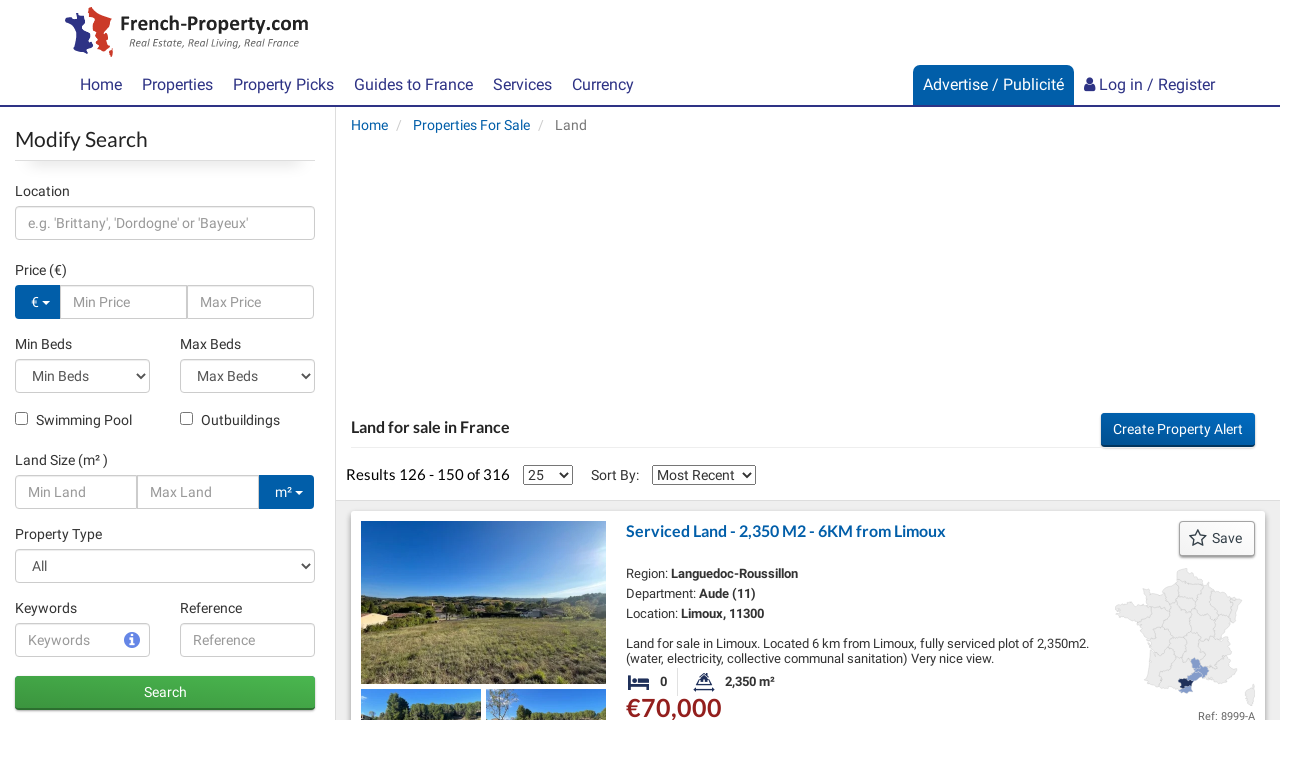

--- FILE ---
content_type: text/html; charset=UTF-8
request_url: https://www.french-property.com/properties-for-sale?property_types_any=land&start_page=6
body_size: 85463
content:
<!DOCTYPE html>

<html itemscope itemtype="http://schema.org/WebPage" lang="en">

<head>

    <meta charset="utf-8"/>
    <meta http-equiv="X-UA-Compatible" content="IE=edge"/>
    <meta name="viewport" content="width=device-width, initial-scale=1, maximum-scale=1, user-scalable=no"/>
            <title>Land for sale in France | French-Property.com - page 6</title>

    
    <meta name="description" content="Find land for sale in France. View details &amp; photos, save properties, refine your search &amp; book viewings on French-Property.com"/>

    <link rel="canonical" href="https://www.french-property.com/properties-for-sale?property_types_any=land&amp;start_page=6"/>

    <meta property="og:url" content="https://www.french-property.com/properties-for-sale?property_types_any=land&amp;start_page=6"/>
    <meta property="og:site_name" content="French-Property.com"/>
    <meta property="og:image" content="https://www.french-property.com/img/og_large_image.jpg"/>
    <meta property="og:title" content="Land for sale in France | French-Property.com - page 6"/>
    <meta property="og:description" content="Find land for sale in France. View details &amp; photos, save properties, refine your search &amp; book viewings on French-Property.com"/>
    <meta property="og:type" content="website"/>

    <meta name="twitter:card" content="summary_large_image"/>
    <meta name="twitter:site" content="@ltd_ifp"/>
    <meta name="twitter:image" content="https://www.french-property.com/img/twitter_large_image.jpg"/>
    <meta name="twitter:title" content="Land for sale in France | French-Property.com - page 6"/>
    <meta name="twitter:description" content="Find land for sale in France. View details &amp; photos, save properties, refine your search &amp; book viewings on French-Property.com"/>

    
    
    <link rel="stylesheet" href="/css/basebox_mixed.css?id=3c1fb8435df008c48517"/>
<link rel="stylesheet" href="/css/fonts.css?id=129cb55e6e43bdcf3a94"/>
<link rel="stylesheet" href="/css/network.css?id=beabe46f9df043c3f692"/>
<link rel="preload" href="/basebox/fonts/IFP-icons.woff" as="font" type="font/woff" crossorigin>
<link rel="preload" href="/basebox/fonts/fontawesome-webfont.woff2" as="font" type="font/woff2" crossorigin>



    
    <script>
        var ifp_display_ga = false;
    </script>

            <!-- Google Tag Manager -->
        <script>
            (function (w, d, s, l, i) {
                w[l] = w[l] || [];
                w[l].push({
                    'gtm.start':
                        new Date().getTime(), event: 'gtm.js'
                });
                var f = d.getElementsByTagName(s)[0],
                    j = d.createElement(s), dl = l != 'dataLayer' ? '&l=' + l : '';
                j.async = true;
                j.src =
                    'https://www.googletagmanager.com/gtm.js?id=' + i + dl;
                f.parentNode.insertBefore(j, f);
            })(window, document, 'script', 'dataLayer', 'GTM-M678PT9');

            ifp_display_ga = true;
        </script>
        <!-- End Google Tag Manager -->
    
    
            <!-- trackuity omitted -->
    
    <!--favicon-->
<link rel="apple-touch-icon" sizes="180x180" href="/img/favicon/apple-touch-icon.png">
<link rel="icon" type="image/png" sizes="32x32" href="/img/favicon/favicon-32x32.png">
<link rel="icon" type="image/png" sizes="16x16" href="/img/favicon/favicon-16x16.png">
<link rel="manifest" href="/img/favicon/manifest.json">
<link rel="mask-icon" href="/img/favicon/safari-pinned-tab.svg" color="#2e3385">
<link rel="shortcut icon" href="/img/favicon/favicon.ico">
<meta name="msapplication-config" content="/img/favicon/browserconfig.xml">
<meta name="theme-color" content="#ffffff">

<script async src="https://cdn.fuseplatform.net/publift/tags/2/4033/fuse.js"></script>






                                        <link rel="prev" href="https://www.french-property.com/properties-for-sale?property_types_any=land&start_page=5"/>
                                                                                                                                                                                                                                                                                                                    <link rel="next" href="https://www.french-property.com/properties-for-sale?property_types_any=land&start_page=7"/>
                                    
</head>

<body>


    <!-- Google Tag Manager (noscript) -->
    <noscript>
        <iframe src="https://www.googletagmanager.com/ns.html?id=GTM-M678PT9"
                height="0" width="0" style="display:none;visibility:hidden"></iframe>
    </noscript>
    <!-- End Google Tag Manager (noscript) -->


<script type='application/ld+json'>
    {
    "@context":"http://schema.org",
    "@type":"Organization",
    "name":"French-Property.com",
"url":"https://www.french-property.com",
"logo":"https://www.french-property.com/img/logo.png",
"sameAs":
    [
        "https://www.facebook.com/frenchpropertycom/",
        "https://twitter.com/ltd_ifp",
        "https://www.linkedin.com/company/2485260/",
        "https://www.youtube.com/channel/UCG468jdxDMJrf39YOxuUJNA",
        "https://www.wikidata.org/wiki/Q28778663"
    ]
}


</script>
















<div class="header_mini">

    <nav class="navbar navbar-default navbar-static-top" role="navigation">

        <div class="container">
            <div class="row">
                <div class="navbar-header">

                    <button type="button" class="navbar-toggle collapsed" data-toggle="collapse" data-target="#navbar"
                            aria-expanded="false" aria-controls="navbar">
                    <span class="text">
                        Menu
                    </span>
                        <span class="hamburger">
                        <span class="icon-bar"></span>
                        <span class="icon-bar"></span>
                        <span class="icon-bar"></span>
                    </span>
                    </button>

                    <a class="navbar-brand" href="/" title="French-Property.com">

                        <svg xmlns="http://www.w3.org/2000/svg" class="logo" viewBox="0 0 756.2 155.5" role="img">
    <title>French-Property.com</title>
    <path class="logo-text-color-1"
          d="M234,254.5a3.7,3.7,0,0,1-.3,1.1l-.4.6-.5.2H219v11.4h13l.5.2a1.3,1.3,0,0,1,.4.6,3.6,3.6,0,0,1,.3,1,16.5,16.5,0,0,1,0,3.3,4.1,4.1,0,0,1-.3,1.1,1.5,1.5,0,0,1-.4.6l-.5.2H219v15.8a1,1,0,0,1-.2.6l-.7.4-1.3.3h-4.2l-1.3-.3-.7-.4a1,1,0,0,1-.2-.6V252a2.6,2.6,0,0,1,.7-2.1,2.7,2.7,0,0,1,1.8-.6h19.9l.5.2.4.6a4,4,0,0,1,.3,1.1,14.9,14.9,0,0,1,.1,1.7,14.4,14.4,0,0,1-.1,1.7ZM259,266a5.9,5.9,0,0,1-.2,1.2,1.2,1.2,0,0,1-.3.6l-.5.2h-.6l-.7-.2-.9-.2h-1.1l-1.4.3-1.4.9a10.5,10.5,0,0,0-1.5,1.6l-1.7,2.4v18.2a.9.9,0,0,1-.2.6l-.7.4-1.3.2h-4l-1.3-.2-.7-.4a.9.9,0,0,1-.2-.6V261.3a1,1,0,0,1,.2-.6l.6-.4,1.1-.2h3.4l1.1.2.5.4a1,1,0,0,1,.2.6V265a23.3,23.3,0,0,1,2.2-2.7,12.2,12.2,0,0,1,1.9-1.7,6.1,6.1,0,0,1,1.8-.9l1.8-.2h.9l1,.2.9.3.6.3.3.4v.5a8,8,0,0,1,.1,1c0,.5,0,1.1,0,1.9s0,1.4-.1,1.9Zm31,11.3a2.4,2.4,0,0,1-1.8.7H271.1a12.1,12.1,0,0,0,.4,3.4,6.4,6.4,0,0,0,1.4,2.6,6.1,6.1,0,0,0,2.5,1.6,10.6,10.6,0,0,0,3.6.6,20.6,20.6,0,0,0,3.8-.3l2.8-.7,2-.7,1.3-.3h.5l.3.4a2.8,2.8,0,0,1,.2.8c0,.4,0,.8,0,1.4s0,.9,0,1.2a7.6,7.6,0,0,1-.1.9,2,2,0,0,1-.2.6l-.3.5-1.2.6-2.4.8-3.4.7-4.1.3a21.5,21.5,0,0,1-6.8-1,12.1,12.1,0,0,1-4.9-3,12.4,12.4,0,0,1-2.9-5,23.6,23.6,0,0,1-1-7.1,22.7,22.7,0,0,1,1-7,14.7,14.7,0,0,1,2.9-5.3,12.6,12.6,0,0,1,4.7-3.3,16.2,16.2,0,0,1,6.2-1.1,16.3,16.3,0,0,1,6.3,1.1,11.3,11.3,0,0,1,4.3,3,12.1,12.1,0,0,1,2.5,4.5,19.8,19.8,0,0,1,.8,5.7v1.3a3.2,3.2,0,0,1-.7,2.2Zm-8.7-10a5.4,5.4,0,0,0-4.6-2,6,6,0,0,0-2.7.6,5.6,5.6,0,0,0-1.9,1.6,7.2,7.2,0,0,0-1.2,2.4,11.7,11.7,0,0,0-.5,2.9h12.3a8.4,8.4,0,0,0-1.4-5.4Zm43.8,23.8-.7.4-1.3.2h-4l-1.3-.2-.7-.4a.9.9,0,0,1-.2-.6V273.8a14,14,0,0,0-.3-3.3,6.6,6.6,0,0,0-.9-2.1,4,4,0,0,0-1.5-1.3,4.7,4.7,0,0,0-2.2-.5,5.5,5.5,0,0,0-3.2,1.1,17.1,17.1,0,0,0-3.3,3.3v19.4a.9.9,0,0,1-.2.6l-.7.4-1.3.2h-4l-1.3-.2-.7-.4a.9.9,0,0,1-.2-.6V261.3a1,1,0,0,1,.2-.6l.6-.4,1.1-.2h3.4l1.1.2.5.4a1,1,0,0,1,.2.6v3.4a18.5,18.5,0,0,1,4.9-3.9,11.1,11.1,0,0,1,5.2-1.3,11.5,11.5,0,0,1,5,1,8.8,8.8,0,0,1,3.3,2.7,10.9,10.9,0,0,1,1.8,3.9,23.1,23.1,0,0,1,.6,5.4v18a.9.9,0,0,1-.2.6Zm16.3-8a5.3,5.3,0,0,0,2.1,1.8,6.7,6.7,0,0,0,2.9.6,7.7,7.7,0,0,0,2.9-.5l2.1-1.1,1.5-1.1a1.8,1.8,0,0,1,1-.5l.5.2a1.2,1.2,0,0,1,.3.6,7.5,7.5,0,0,1,.2,1.1q.1.7.1,1.8t0,1.4a8.6,8.6,0,0,1-.1,1l-.2.6-.5.6-1.3.9-2.2,1-2.6.7-2.9.3a15.9,15.9,0,0,1-6-1,11.2,11.2,0,0,1-4.4-3.1,13.6,13.6,0,0,1-2.7-5,23,23,0,0,1-.9-6.7,23.4,23.4,0,0,1,1.1-7.6,14.5,14.5,0,0,1,3.1-5.3,12.2,12.2,0,0,1,4.6-3.1,16.5,16.5,0,0,1,5.9-1l2.6.2,2.4.6,2,.9,1.2.8.5.6a2.1,2.1,0,0,1,.2.6,8.2,8.2,0,0,1,.1,1c0,.4,0,.8,0,1.4a7.5,7.5,0,0,1-.3,2.7c-.2.5-.5.8-.8.8a2,2,0,0,1-1.2-.5l-1.5-1-2-1a7.8,7.8,0,0,0-2.8-.5,5.6,5.6,0,0,0-4.9,2.5q-1.7,2.5-1.7,7.2a18.2,18.2,0,0,0,.4,4.2,8.8,8.8,0,0,0,1.3,3Zm47.3,8-.7.4-1.3.2h-4l-1.3-.2-.7-.4a.9.9,0,0,1-.2-.6V273.8a14.1,14.1,0,0,0-.3-3.3,6.6,6.6,0,0,0-.9-2.1,4,4,0,0,0-1.5-1.3,4.7,4.7,0,0,0-2.2-.5,5.5,5.5,0,0,0-3.2,1.1,17.1,17.1,0,0,0-3.3,3.3v19.4a.9.9,0,0,1-.2.6l-.7.4-1.3.2h-4l-1.3-.2-.7-.4a.9.9,0,0,1-.2-.6v-43a1,1,0,0,1,.2-.6l.7-.4,1.3-.3h4l1.3.3.7.4a1,1,0,0,1,.2.6v16.1a15.7,15.7,0,0,1,4.3-3.1,10.7,10.7,0,0,1,4.6-1,11.6,11.6,0,0,1,5,1,8.7,8.7,0,0,1,3.3,2.7,11,11,0,0,1,1.8,4,23.5,23.5,0,0,1,.6,5.5v17.9a.9.9,0,0,1-.2.6Zm22.4-13.3a1.2,1.2,0,0,1-1.1.8H397.4a1.2,1.2,0,0,1-1.2-.8,6.8,6.8,0,0,1-.4-2.6,6.5,6.5,0,0,1,.4-2.6,1.2,1.2,0,0,1,1.2-.8H411l.7.2a1.3,1.3,0,0,1,.5.6,3.3,3.3,0,0,1,.3,1,13,13,0,0,1,.1,1.6,6.8,6.8,0,0,1-.4,2.6Zm34.8-9.4a12.2,12.2,0,0,1-3.2,4.6,14.3,14.3,0,0,1-5.2,2.9,24.1,24.1,0,0,1-7.3,1h-3.5v13.5a.9.9,0,0,1-.2.6l-.7.4-1.3.3h-4.2l-1.3-.3-.7-.4a1,1,0,0,1-.2-.6V252.4a3.1,3.1,0,0,1,.8-2.3,2.9,2.9,0,0,1,2.1-.8h12.8l3.3.5a14.4,14.4,0,0,1,3.8,1.4,11.4,11.4,0,0,1,3.3,2.6,10.7,10.7,0,0,1,2.1,3.6,14.2,14.2,0,0,1,.7,4.7,16.7,16.7,0,0,1-1.1,6.3Zm-8.7-9.4a5.4,5.4,0,0,0-1.9-2.1,6.4,6.4,0,0,0-2.4-.9l-2.6-.2h-3.7v14.4h3.9a9.4,9.4,0,0,0,3.5-.6,5.9,5.9,0,0,0,2.3-1.6,6.7,6.7,0,0,0,1.3-2.4,9.6,9.6,0,0,0,.5-3,7.6,7.6,0,0,0-.8-3.7Zm34.6,6.9a5.9,5.9,0,0,1-.2,1.2,1.2,1.2,0,0,1-.3.6l-.5.2h-.6l-.7-.2-.9-.2h-1.1l-1.4.3-1.4.9a10.4,10.4,0,0,0-1.5,1.6,25.2,25.2,0,0,0-1.7,2.4v18.2a.9.9,0,0,1-.2.6l-.7.4-1.3.2h-4l-1.3-.2-.7-.4a.9.9,0,0,1-.2-.6V261.3a1,1,0,0,1,.2-.6l.6-.4,1.1-.2h3.4l1.1.2.5.4a1,1,0,0,1,.2.6V265a23.5,23.5,0,0,1,2.2-2.7,12.3,12.3,0,0,1,1.9-1.7,6.1,6.1,0,0,1,1.8-.9l1.8-.2h.9l1,.2.9.3.6.3.3.4v.5a8.1,8.1,0,0,1,.1,1q0,.7,0,9.9t-.1,1.9Zm33.7,16.5a14.4,14.4,0,0,1-3,5.3,13.2,13.2,0,0,1-5,3.4,18.8,18.8,0,0,1-7,1.2,19.2,19.2,0,0,1-6.8-1.1,12.2,12.2,0,0,1-4.8-3.1,12.9,12.9,0,0,1-2.8-5.1,23.6,23.6,0,0,1-.9-6.9,22.1,22.1,0,0,1,1-6.8,14.3,14.3,0,0,1,3-5.3,13.3,13.3,0,0,1,5-3.4,18.6,18.6,0,0,1,7-1.2,19.6,19.6,0,0,1,6.8,1.1,11.9,11.9,0,0,1,4.8,3.1,13,13,0,0,1,2.8,5.1,23.7,23.7,0,0,1,.9,6.9,22.3,22.3,0,0,1-1,6.8ZM498,272a9.3,9.3,0,0,0-1.2-3.2,5.8,5.8,0,0,0-2.2-2.1,7,7,0,0,0-3.4-.8,7.2,7.2,0,0,0-3.2.7,5.8,5.8,0,0,0-2.3,2,9.4,9.4,0,0,0-1.3,3.1,17.5,17.5,0,0,0-.4,4.1,20.4,20.4,0,0,0,.4,4,9.8,9.8,0,0,0,1.2,3.2,5.5,5.5,0,0,0,2.2,2.1,7.1,7.1,0,0,0,3.4.7,7.3,7.3,0,0,0,3.2-.7,5.8,5.8,0,0,0,2.3-1.9,9,9,0,0,0,1.3-3.1,18.3,18.3,0,0,0,.4-4.1,21.4,21.4,0,0,0-.3-4Zm43.9,10.5a15.8,15.8,0,0,1-2.4,5.3,10.8,10.8,0,0,1-4,3.4,12.2,12.2,0,0,1-5.5,1.2l-2.3-.2-2.1-.8-2-1.3-2-1.8v13.7a1,1,0,0,1-.2.6l-.7.4-1.3.3h-4l-1.3-.3-.7-.4a1,1,0,0,1-.2-.6V261.3a1,1,0,0,1,.2-.6l.6-.4,1.1-.2h3.3l1.1.2.6.4a1,1,0,0,1,.2.6v3.4l2.5-2.3a15.2,15.2,0,0,1,2.5-1.7,11.3,11.3,0,0,1,2.6-1,12.3,12.3,0,0,1,2.9-.3,11.1,11.1,0,0,1,5.5,1.3,10.3,10.3,0,0,1,3.7,3.4,15.6,15.6,0,0,1,2.1,5.1,28.3,28.3,0,0,1,.7,6.2,27.2,27.2,0,0,1-.8,7Zm-8-10a10.6,10.6,0,0,0-.9-3.1,5.8,5.8,0,0,0-1.8-2.1,4.5,4.5,0,0,0-2.7-.8l-1.6.2-1.6.8-1.7,1.4a20.3,20.3,0,0,0-1.9,2.2v9.6a19.2,19.2,0,0,0,3.3,3.4,5.3,5.3,0,0,0,3.3,1.2,4.5,4.5,0,0,0,2.7-.8,6.3,6.3,0,0,0,1.8-2.1,10.9,10.9,0,0,0,1.1-3,16.5,16.5,0,0,0,.3-3.3,22.3,22.3,0,0,0-.3-3.6Zm41.7,4.8a2.4,2.4,0,0,1-1.8.7H556.6a12.1,12.1,0,0,0,.4,3.4,6.5,6.5,0,0,0,1.4,2.6,6.1,6.1,0,0,0,2.5,1.6,10.6,10.6,0,0,0,3.6.6,20.5,20.5,0,0,0,3.8-.3l2.8-.7,2-.7,1.3-.3h.5l.3.4a2.8,2.8,0,0,1,.2.8q0,.5,0,1.1t0,1.2a7.6,7.6,0,0,1-.1.9,2.1,2.1,0,0,1-.2.6l-.3.5-1.2.6-2.4.8-3.4.7-4.1.3a21.5,21.5,0,0,1-6.8-1,12.1,12.1,0,0,1-4.9-3,12.4,12.4,0,0,1-2.9-5,23.7,23.7,0,0,1-1-7.1,22.7,22.7,0,0,1,1-7,14.7,14.7,0,0,1,2.9-5.3,12.6,12.6,0,0,1,4.7-3.3,16.2,16.2,0,0,1,6.2-1.1,16.3,16.3,0,0,1,6.3,1.1,11.3,11.3,0,0,1,4.3,3,12.1,12.1,0,0,1,2.5,4.5,19.7,19.7,0,0,1,.8,5.7v1.3a3.2,3.2,0,0,1-.7,2.2Zm-9-10a5.4,5.4,0,0,0-4.6-2,6,6,0,0,0-2.7.6,5.6,5.6,0,0,0-1.9,1.6,7.2,7.2,0,0,0-1.2,2.4,11.7,11.7,0,0,0-.5,2.9h12.3a8.5,8.5,0,0,0-1.4-5.4Zm34.8-1.3a5.9,5.9,0,0,1-.2,1.2,1.2,1.2,0,0,1-.3.6l-.5.2h-.6l-.7-.2-.9-.2H598l-1.4.3-1.4.9a10.4,10.4,0,0,0-1.5,1.6,25.2,25.2,0,0,0-1.7,2.4v18.2a.9.9,0,0,1-.2.6l-.7.4-1.3.2h-4l-1.3-.2-.7-.4a.9.9,0,0,1-.2-.6V261.3a1,1,0,0,1,.2-.6l.6-.4,1.1-.2h3.4l1.1.2.5.4a1,1,0,0,1,.2.6V265a23.5,23.5,0,0,1,2.2-2.7,12.3,12.3,0,0,1,1.9-1.7,6.1,6.1,0,0,1,1.8-.9l1.8-.2h.9l1,.2.9.3.6.3.3.4v.5a8.4,8.4,0,0,1,.1,1q0,.7,0,1.9t-.1,1.9Zm22.1.9h-6.4v13.7a6.8,6.8,0,0,0,.8,3.6,2.9,2.9,0,0,0,2.7,1.2h1.2l.9-.3.7-.3h.9a.8.8,0,0,1,.3.5,7.2,7.2,0,0,1,.2.9,11.6,11.6,0,0,1,.1,1.5,10.4,10.4,0,0,1-.2,2.2,2.4,2.4,0,0,1-.5,1.1l-.9.6-1.3.4-1.7.3h-1.8a13.1,13.1,0,0,1-4.3-.6,7.1,7.1,0,0,1-3-1.9,8,8,0,0,1-1.7-3.3,17.1,17.1,0,0,1-.6-4.6V266.9h-3.5c-.4,0-.7-.3-.9-.8a7.1,7.1,0,0,1-.3-2.6,13.3,13.3,0,0,1,.1-1.6,3.9,3.9,0,0,1,.2-1,1.2,1.2,0,0,1,.4-.5l.6-.2h3.5v-6.5a1,1,0,0,1,.2-.6l.7-.4,1.3-.3h4l1.3.3.7.4a1,1,0,0,1,.2.6v6.5h6.3l.6.2a1.2,1.2,0,0,1,.4.5,3.9,3.9,0,0,1,.2,1,13.7,13.7,0,0,1,.1,1.6,7.2,7.2,0,0,1-.3,2.6q-.3.8-.9.8Zm33.9-3.9-9.7,28.6-3.5,10.3a2.1,2.1,0,0,1-1.6,1.2,15.4,15.4,0,0,1-3.8.4h-2.1l-1.2-.4a.9.9,0,0,1-.4-.7,2.1,2.1,0,0,1,.2-.9l3.9-9.8-.8-.6a2.8,2.8,0,0,1-.5-.9l-10-26.8a5.5,5.5,0,0,1-.4-1.8,1.2,1.2,0,0,1,.4-.9,2.6,2.6,0,0,1,1.3-.5h4.7l1.3.2a1.4,1.4,0,0,1,.7.6,6.3,6.3,0,0,1,.5,1.2l6.9,19.5h.1l6.3-19.9a2.2,2.2,0,0,1,.5-1.1,2.1,2.1,0,0,1,1-.4h4.9a2.8,2.8,0,0,1,1.4.5,1.2,1.2,0,0,1,.4,1,4.8,4.8,0,0,1-.3,1.4Zm13.7,28q-1.1,1-3.8,1t-3.8-1-1-3.9q0-3.1,1.1-4.1t3.8-1q2.7,0,3.8,1t1,3.9q0,3-1.1,4.1Zm17.6-7.9a5.3,5.3,0,0,0,2.1,1.8,6.7,6.7,0,0,0,2.9.6,7.7,7.7,0,0,0,2.9-.5l2.1-1.1,1.5-1.1a1.8,1.8,0,0,1,1-.5l.5.2a1.2,1.2,0,0,1,.3.6,7.5,7.5,0,0,1,.2,1.1q.1.7.1,1.8t0,1.4a8.3,8.3,0,0,1-.1,1l-.2.6-.5.6-1.3.9-2.2,1-2.6.7-2.9.3a15.9,15.9,0,0,1-6-1,11.2,11.2,0,0,1-4.4-3.1,13.6,13.6,0,0,1-2.7-5,23,23,0,0,1-.9-6.7,23.4,23.4,0,0,1,1.1-7.6,14.5,14.5,0,0,1,3.1-5.3,12.2,12.2,0,0,1,4.6-3.1,16.5,16.5,0,0,1,5.9-1l2.6.2,2.4.6,2,.9,1.2.8.5.6a2.1,2.1,0,0,1,.2.6,8.2,8.2,0,0,1,.1,1c0,.4,0,.8,0,1.4a7.6,7.6,0,0,1-.3,2.7q-.3.8-.9.8a2,2,0,0,1-1.2-.5l-1.5-1-2-1a7.8,7.8,0,0,0-2.8-.5,5.6,5.6,0,0,0-4.9,2.5q-1.7,2.5-1.7,7.2a18.2,18.2,0,0,0,.4,4.2,8.8,8.8,0,0,0,1.3,3Zm48.2-.6a14.4,14.4,0,0,1-3,5.3,13.2,13.2,0,0,1-5,3.4,18.8,18.8,0,0,1-7,1.2,19.2,19.2,0,0,1-6.8-1.1,12.1,12.1,0,0,1-4.8-3.1,12.9,12.9,0,0,1-2.8-5.1,23.6,23.6,0,0,1-.9-6.9,22.1,22.1,0,0,1,1-6.8,14.4,14.4,0,0,1,3-5.3,13.3,13.3,0,0,1,5-3.4,18.6,18.6,0,0,1,7-1.2,19.6,19.6,0,0,1,6.8,1.1,11.9,11.9,0,0,1,4.8,3.1,13,13,0,0,1,2.8,5.1,23.7,23.7,0,0,1,.9,6.9,22.3,22.3,0,0,1-1,6.8ZM729,272a9.3,9.3,0,0,0-1.2-3.2,5.8,5.8,0,0,0-2.2-2.1,7,7,0,0,0-3.4-.8,7.2,7.2,0,0,0-3.2.7,5.8,5.8,0,0,0-2.3,2,9.4,9.4,0,0,0-1.3,3.1,17.6,17.6,0,0,0-.4,4.1,20.4,20.4,0,0,0,.4,4,9.8,9.8,0,0,0,1.2,3.2,5.5,5.5,0,0,0,2.2,2.1,7.1,7.1,0,0,0,3.4.7,7.3,7.3,0,0,0,3.2-.7,5.8,5.8,0,0,0,2.3-1.9,8.9,8.9,0,0,0,1.3-3.1,18.2,18.2,0,0,0,.4-4.1,21.4,21.4,0,0,0-.3-4Zm61.5,19.1-.7.4-1.2.2h-4l-1.3-.2-.7-.4a.9.9,0,0,1-.2-.6V273.2a12,12,0,0,0-.3-2.7,6.3,6.3,0,0,0-.9-2.1,4,4,0,0,0-1.4-1.3,4.3,4.3,0,0,0-2.1-.5,4.9,4.9,0,0,0-3,1.1,19.9,19.9,0,0,0-3.3,3.3v19.4a.9.9,0,0,1-.2.6l-.7.4-1.3.2h-4l-1.3-.2-.7-.4a.9.9,0,0,1-.2-.6V273.2a12,12,0,0,0-.3-2.7,6.5,6.5,0,0,0-.8-2.1,3.9,3.9,0,0,0-1.4-1.3,4.3,4.3,0,0,0-2.1-.5,5,5,0,0,0-3,1.1,19,19,0,0,0-3.2,3.3v19.4a.9.9,0,0,1-.2.6l-.7.4-1.3.2h-4l-1.3-.2-.7-.4a.9.9,0,0,1-.2-.6V261.3a1,1,0,0,1,.2-.6l.6-.4,1.1-.2h3.4l1.1.2.5.4a1,1,0,0,1,.2.6v3.4a19.3,19.3,0,0,1,4.8-3.9,10.4,10.4,0,0,1,5-1.3,12.8,12.8,0,0,1,3.2.4,9.3,9.3,0,0,1,2.6,1.1,8.1,8.1,0,0,1,1.9,1.7,9.8,9.8,0,0,1,1.4,2.2,24.7,24.7,0,0,1,2.6-2.4,14.9,14.9,0,0,1,2.5-1.7,11.3,11.3,0,0,1,2.5-.9,10.2,10.2,0,0,1,2.5-.3,11,11,0,0,1,4.9,1,8.6,8.6,0,0,1,3.2,2.7,10.8,10.8,0,0,1,1.7,3.9,21.1,21.1,0,0,1,.5,4.8v18.7a.9.9,0,0,1-.2.6Z"
          transform="translate(-34.5 -219.9)"/>
    <path class="logo-text-color-2"
          d="M252.5,327.1a6.6,6.6,0,0,1-1,2,7.4,7.4,0,0,1-1.8,1.6,9.3,9.3,0,0,1-2.5,1.2,2.9,2.9,0,0,1,1.5,1.4,9.7,9.7,0,0,1,.9,2.9l.9,5.1v.6a3.7,3.7,0,0,1,0,.5.4.4,0,0,1-.1.3l-.3.2h-2.6l-.2-.2v-.4l-.9-5.4a10.1,10.1,0,0,0-.4-1.7,4.1,4.1,0,0,0-.7-1.3,3.1,3.1,0,0,0-1.2-.9,4.4,4.4,0,0,0-1.8-.3h-2l-2,9.8v.2l-.3.2h-2.4l-.2-.2a.3.3,0,0,1,0-.2l4.3-21.3a1.4,1.4,0,0,1,.6-1,1.7,1.7,0,0,1,.9-.3h5a11.5,11.5,0,0,1,2.9.3,6,6,0,0,1,2.1.9,3.9,3.9,0,0,1,1.3,1.5,4.8,4.8,0,0,1,.4,2.1,7.7,7.7,0,0,1-.3,2.3Zm-3.2-3a2.3,2.3,0,0,0-.7-.9,3.1,3.1,0,0,0-1.2-.6l-1.8-.2h-3.2l-1.6,7.8h2.7a7.5,7.5,0,0,0,2.7-.4,5.1,5.1,0,0,0,1.8-1.1,4.4,4.4,0,0,0,1-1.6,5.2,5.2,0,0,0,.3-1.8,2.9,2.9,0,0,0-.2-1.1Zm20.3,7.9a4.7,4.7,0,0,1-1.8,1.7,10.3,10.3,0,0,1-3.1,1.1,23.6,23.6,0,0,1-4.5.4h-1.9a8.8,8.8,0,0,0-.2,1.1c0,.4,0,.7,0,1a3.8,3.8,0,0,0,.9,2.7,3.7,3.7,0,0,0,2.9.9l2-.2,1.6-.4,1.1-.4.6-.2h.2a.6.6,0,0,1,.1.3,3.1,3.1,0,0,1,0,.4v.5l-.2.5-.3.4-.8.4-1.3.4-1.6.3h-1.8a9.8,9.8,0,0,1-2.8-.4,4.9,4.9,0,0,1-2-1.1,4.5,4.5,0,0,1-1.2-1.8,7.7,7.7,0,0,1-.4-2.6,15.1,15.1,0,0,1,.2-2.5,14.5,14.5,0,0,1,.7-2.6,12.9,12.9,0,0,1,1.2-2.5,9.6,9.6,0,0,1,1.8-2.1,8.6,8.6,0,0,1,2.4-1.5,8.4,8.4,0,0,1,3.1-.6,7.5,7.5,0,0,1,2.5.4,5.2,5.2,0,0,1,1.7,1,3.6,3.6,0,0,1,1,1.3,3.7,3.7,0,0,1,.3,1.4,4.3,4.3,0,0,1-.6,2.2Zm-3.1-3.4a3.2,3.2,0,0,0-2-.6,4.9,4.9,0,0,0-2,.4,5.3,5.3,0,0,0-1.6,1.1,6.7,6.7,0,0,0-1.2,1.6,10.1,10.1,0,0,0-.8,1.9h1.8l3.1-.2a7.1,7.1,0,0,0,2-.6,2.6,2.6,0,0,0,1.1-.9,2.2,2.2,0,0,0,.3-1.1,1.8,1.8,0,0,0-.7-1.5Zm19.1,13.9a.6.6,0,0,1-.4.4h-2l-.2-.2a.3.3,0,0,1,0-.3l.6-3a4.4,4.4,0,0,1-.8,1.2,7.9,7.9,0,0,1-1.4,1.2l-1.8.9a5.9,5.9,0,0,1-2.1.4,5,5,0,0,1-2.4-.5,4.1,4.1,0,0,1-1.5-1.3,5,5,0,0,1-.8-1.8,10.8,10.8,0,0,1-.2-2.1,15.7,15.7,0,0,1,.2-2.3,16.5,16.5,0,0,1,.6-2.6,15,15,0,0,1,1.1-2.6,10.2,10.2,0,0,1,1.6-2.2,7.5,7.5,0,0,1,2.2-1.6,6.5,6.5,0,0,1,2.8-.6,5.4,5.4,0,0,1,2.7.6,6.9,6.9,0,0,1,2,1.8l.3-1.6a.6.6,0,0,1,.4-.4h2l.2.2a.5.5,0,0,1,0,.2l-3.2,16Zm-2.4-13.7a4,4,0,0,0-2.2-.6,3.4,3.4,0,0,0-1.7.5,5,5,0,0,0-1.4,1.2,8.2,8.2,0,0,0-1,1.7,12.5,12.5,0,0,0-.7,2,15.6,15.6,0,0,0-.4,2,13.3,13.3,0,0,0-.1,1.8,7.7,7.7,0,0,0,.1,1.2,3.5,3.5,0,0,0,.4,1.1,2.1,2.1,0,0,0,2,1.1,4.1,4.1,0,0,0,2-.5,7,7,0,0,0,1.8-1.5,10.6,10.6,0,0,0,1.5-2.3,11.4,11.4,0,0,0,1-2.9l.6-2.9a6.4,6.4,0,0,0-1.8-1.8Zm10.7,13.7v.2l-.3.2h-2.3l-.2-.2a.4.4,0,0,1,0-.2l4.7-23.7v-.2l.3-.2h2.3l.2.2a.6.6,0,0,1,0,.2l-4.7,23.7Zm30.9-21.7v.8l-.2.4-.3.3H315l-1.5,7.2h8.1a.7.7,0,0,1,.1.4v1.1l-.2.4-.2.3h-8l-1.7,8.2h9.4a.7.7,0,0,1,.1.4v1.1l-.2.4-.3.3H308.5l-.3-.2-.2-.4a1.2,1.2,0,0,1,0-.6l4.1-20.5a1.4,1.4,0,0,1,.6-1l.8-.3h10.9c.3,0,.4.2.4.6v.3Zm12.6,7-.2.6-.2.5-.3.2-.5-.2-.7-.4-1-.4-1.4-.2-1.4.2-1,.6a2.6,2.6,0,0,0-.6.9,2.5,2.5,0,0,0-.2,1,1.6,1.6,0,0,0,.5,1.2l1.2.8,1.5.7,1.5.9a4.8,4.8,0,0,1,1.2,1.3,3.4,3.4,0,0,1,.5,1.9,5.5,5.5,0,0,1-.5,2.3,5.2,5.2,0,0,1-1.4,1.8,6.7,6.7,0,0,1-2.2,1.2,9.1,9.1,0,0,1-2.9.4h-1.6l-1.3-.3-1-.4-.7-.5-.2-.3a1,1,0,0,1-.1-.4c0-.1,0-.2,0-.3v-.8l.2-.4.2-.3h.2l.5.2.8.5,1.2.5,1.8.2,1.7-.2,1.2-.6a2.5,2.5,0,0,0,.7-.9,2.9,2.9,0,0,0,.2-1.1,1.7,1.7,0,0,0-.5-1.2l-1.2-.9-1.5-.8-1.5-.9a4.5,4.5,0,0,1-1.2-1.2,3.4,3.4,0,0,1-.5-1.9,5.1,5.1,0,0,1,1.8-3.9,6.1,6.1,0,0,1,2-1.1,8,8,0,0,1,2.6-.4h1.3l1.2.3.9.4.6.4a.7.7,0,0,1,.2.6,2.8,2.8,0,0,1-.1.5Zm13.5-.8v.8l-.2.3-.2.2h-4.4l-1.8,8.9v.8a6.9,6.9,0,0,0-.1.8,1.9,1.9,0,0,0,.4,1.3,1.6,1.6,0,0,0,1.2.4h.8l.6-.2.5-.2h.6a.6.6,0,0,1,.1.4,3.3,3.3,0,0,1,0,.5v.5l-.2.5-.2.3-.4.2-.7.2-.8.2h-.8l-1.7-.2a3.1,3.1,0,0,1-1.2-.7,2.7,2.7,0,0,1-.7-1.1,5,5,0,0,1-.2-1.6c0-.1,0-.3,0-.5v-1.6l1.8-9h-2.5a.7.7,0,0,1-.1-.5,3.7,3.7,0,0,1,.1-.6l.2-.6.3-.5.4-.2h2.2l.8-3.8V322l.3-.2H347l.2.2a.4.4,0,0,1,0,.2l-.8,3.8h4.1l.4.2a1.1,1.1,0,0,1,.1.4c0,.1,0,.2,0,.3Zm14,15.5a.6.6,0,0,1-.4.4h-2l-.2-.2a.3.3,0,0,1,0-.3l.6-3a4.4,4.4,0,0,1-.8,1.2,7.9,7.9,0,0,1-1.4,1.2l-1.8.9a5.9,5.9,0,0,1-2.1.4,5,5,0,0,1-2.4-.5,4.1,4.1,0,0,1-1.5-1.3,5,5,0,0,1-.8-1.8,10.9,10.9,0,0,1-.2-2.1,15.5,15.5,0,0,1,.2-2.3,16.5,16.5,0,0,1,.6-2.6,15.1,15.1,0,0,1,1.1-2.6,10.1,10.1,0,0,1,1.6-2.2,7.5,7.5,0,0,1,2.2-1.6,6.5,6.5,0,0,1,2.8-.6,5.4,5.4,0,0,1,2.7.6,7,7,0,0,1,2,1.8l.3-1.6a.6.6,0,0,1,.4-.4h2l.2.2a.5.5,0,0,1,0,.2l-3.2,16Zm-2.4-13.7a4,4,0,0,0-2.2-.6,3.4,3.4,0,0,0-1.7.5,5,5,0,0,0-1.4,1.2,8.2,8.2,0,0,0-1,1.7,12.7,12.7,0,0,0-.7,2,15.3,15.3,0,0,0-.4,2,13,13,0,0,0-.1,1.8,7.7,7.7,0,0,0,.1,1.2,3.4,3.4,0,0,0,.4,1.1,2.1,2.1,0,0,0,2,1.1,4.1,4.1,0,0,0,2-.5,7,7,0,0,0,1.8-1.5,10.7,10.7,0,0,0,1.5-2.3,11.3,11.3,0,0,0,1-2.9l.6-2.9a6.4,6.4,0,0,0-1.8-1.8Zm19.2-1.8v.8l-.2.3-.2.2h-4.4l-1.8,8.9v.8a6.9,6.9,0,0,0-.1.8,1.9,1.9,0,0,0,.4,1.3,1.6,1.6,0,0,0,1.2.4h.8l.6-.2.5-.2h.6a.6.6,0,0,1,.1.4,3.1,3.1,0,0,1,0,.5v.5l-.2.5-.2.3-.4.2-.7.2-.8.2h-.8l-1.7-.2a3.1,3.1,0,0,1-1.2-.7,2.7,2.7,0,0,1-.7-1.1,5,5,0,0,1-.2-1.6c0-.1,0-.3,0-.5v-1.6l1.8-9h-2.5a.7.7,0,0,1-.1-.5,3.7,3.7,0,0,1,.1-.6l.2-.6.3-.5.4-.2h2.2l.8-3.8V322l.3-.2h2.3l.2.2a.4.4,0,0,1,0,.2l-.8,3.8h4.1l.4.2a1.1,1.1,0,0,1,.1.4c0,.1,0,.2,0,.3Zm15.5,5a4.7,4.7,0,0,1-1.8,1.7,10.3,10.3,0,0,1-3.1,1.1,23.6,23.6,0,0,1-4.5.4h-1.9a9.2,9.2,0,0,0-.2,1.1c0,.4,0,.7,0,1a3.8,3.8,0,0,0,.9,2.7,3.7,3.7,0,0,0,2.9.9l2-.2,1.6-.4,1.1-.4.6-.2h.2a.6.6,0,0,1,.1.3,3.1,3.1,0,0,1,0,.4v.5l-.2.5-.3.4-.8.4-1.3.4-1.6.3h-1.8a9.8,9.8,0,0,1-2.8-.4,4.9,4.9,0,0,1-2-1.1,4.5,4.5,0,0,1-1.2-1.8,7.7,7.7,0,0,1-.4-2.6,15.1,15.1,0,0,1,.2-2.5,14.5,14.5,0,0,1,.7-2.6,12.7,12.7,0,0,1,1.2-2.5,9.5,9.5,0,0,1,1.8-2.1,8.6,8.6,0,0,1,2.4-1.5,8.4,8.4,0,0,1,3.1-.6,7.5,7.5,0,0,1,2.5.4,5.2,5.2,0,0,1,1.7,1,3.6,3.6,0,0,1,1,1.3,3.7,3.7,0,0,1,.3,1.4,4.3,4.3,0,0,1-.6,2.2Zm-3.1-3.4a3.2,3.2,0,0,0-2-.6,4.9,4.9,0,0,0-2,.4,5.3,5.3,0,0,0-1.6,1.1,6.7,6.7,0,0,0-1.2,1.6,10,10,0,0,0-.8,1.9h1.8l3.1-.2a7.1,7.1,0,0,0,2-.6,2.6,2.6,0,0,0,1.1-.9,2.2,2.2,0,0,0,.3-1.1,1.8,1.8,0,0,0-.7-1.5Zm9.7,13.3a8.5,8.5,0,0,1-1.3,2l-3.2,3.7-.6.4H397a.2.2,0,0,1,0-.2l.2-.3,3.3-4.9.4-2.1a2.9,2.9,0,0,1,.2-.8l.4-.4.6-.2h1.6l.5.2.2.3a1.1,1.1,0,0,1,.1.4,5,5,0,0,1-.5,2Zm30.8-14.8a6.6,6.6,0,0,1-1,2,7.4,7.4,0,0,1-1.8,1.6,9.3,9.3,0,0,1-2.5,1.2,2.9,2.9,0,0,1,1.5,1.4,9.7,9.7,0,0,1,.9,2.9l.9,5.1v.6a3.7,3.7,0,0,1,0,.5.4.4,0,0,1-.1.3l-.3.2H430l-.2-.2v-.4l-.9-5.4a10.1,10.1,0,0,0-.4-1.7,4.1,4.1,0,0,0-.7-1.3,3.1,3.1,0,0,0-1.2-.9,4.4,4.4,0,0,0-1.8-.3h-2l-2,9.8v.2l-.3.2h-2.4l-.2-.2a.3.3,0,0,1,0-.2l4.3-21.3a1.4,1.4,0,0,1,.6-1,1.7,1.7,0,0,1,.9-.3h5a11.5,11.5,0,0,1,2.9.3,6,6,0,0,1,2.1.9,3.9,3.9,0,0,1,1.3,1.5,4.8,4.8,0,0,1,.4,2.1,7.7,7.7,0,0,1-.3,2.3Zm-3.2-3a2.3,2.3,0,0,0-.7-.9,3.1,3.1,0,0,0-1.2-.6l-1.8-.2h-3.2l-1.6,7.8h2.7a7.5,7.5,0,0,0,2.7-.4,5.1,5.1,0,0,0,1.8-1.1,4.4,4.4,0,0,0,1-1.6,5.2,5.2,0,0,0,.3-1.8,2.9,2.9,0,0,0-.2-1.1Zm20.3,7.9a4.7,4.7,0,0,1-1.8,1.7,10.3,10.3,0,0,1-3.1,1.1,23.6,23.6,0,0,1-4.5.4h-1.9a8.9,8.9,0,0,0-.2,1.1c0,.4,0,.7,0,1a3.8,3.8,0,0,0,.9,2.7,3.7,3.7,0,0,0,2.9.9l2-.2,1.6-.4,1.1-.4.6-.2h.2a.6.6,0,0,1,.1.3,3.1,3.1,0,0,1,0,.4v.5l-.2.5-.3.4-.8.4-1.3.4-1.6.3h-1.8a9.8,9.8,0,0,1-2.8-.4,4.9,4.9,0,0,1-2-1.1,4.5,4.5,0,0,1-1.2-1.8,7.7,7.7,0,0,1-.4-2.6,15.1,15.1,0,0,1,.2-2.5,14.5,14.5,0,0,1,.7-2.6,12.9,12.9,0,0,1,1.2-2.5,9.6,9.6,0,0,1,1.8-2.1,8.6,8.6,0,0,1,2.4-1.5,8.4,8.4,0,0,1,3.1-.6,7.5,7.5,0,0,1,2.5.4,5.3,5.3,0,0,1,1.7,1,3.6,3.6,0,0,1,1,1.3,3.7,3.7,0,0,1,.3,1.4,4.3,4.3,0,0,1-.6,2.2Zm-3.1-3.4a3.2,3.2,0,0,0-2-.6,4.9,4.9,0,0,0-2,.4,5.3,5.3,0,0,0-1.6,1.1,6.7,6.7,0,0,0-1.2,1.6,10.1,10.1,0,0,0-.8,1.9h1.8l3.1-.2a7.1,7.1,0,0,0,2-.6,2.6,2.6,0,0,0,1.1-.9,2.2,2.2,0,0,0,.3-1.1,1.8,1.8,0,0,0-.7-1.5Zm19.1,13.9a.6.6,0,0,1-.4.4h-2l-.2-.2a.3.3,0,0,1,0-.3l.6-3a4.4,4.4,0,0,1-.8,1.2,7.9,7.9,0,0,1-1.4,1.2l-1.8.9a5.9,5.9,0,0,1-2.1.4,5,5,0,0,1-2.4-.5,4.1,4.1,0,0,1-1.5-1.3,5,5,0,0,1-.8-1.8,10.8,10.8,0,0,1-.2-2.1,15.7,15.7,0,0,1,.2-2.3,16.5,16.5,0,0,1,.6-2.6,15,15,0,0,1,1.1-2.6,10.2,10.2,0,0,1,1.6-2.2,7.5,7.5,0,0,1,2.2-1.6,6.5,6.5,0,0,1,2.8-.6,5.4,5.4,0,0,1,2.7.6,6.9,6.9,0,0,1,2,1.8l.3-1.6a.6.6,0,0,1,.4-.4h2l.2.2a.5.5,0,0,1,0,.2l-3.2,16Zm-2.4-13.7a4,4,0,0,0-2.2-.6,3.4,3.4,0,0,0-1.7.5,5,5,0,0,0-1.4,1.2,8.2,8.2,0,0,0-1,1.7,12.5,12.5,0,0,0-.7,2,15.6,15.6,0,0,0-.4,2,13.3,13.3,0,0,0-.1,1.8,7.7,7.7,0,0,0,.1,1.2,3.5,3.5,0,0,0,.4,1.1,2.1,2.1,0,0,0,2,1.1,4.1,4.1,0,0,0,2-.5,6.9,6.9,0,0,0,1.8-1.5,10.6,10.6,0,0,0,1.5-2.3,11.3,11.3,0,0,0,1-2.9l.6-2.9a6.4,6.4,0,0,0-1.8-1.8Zm10.7,13.7v.2l-.3.2h-2.3l-.2-.2a.4.4,0,0,1,0-.2l4.7-23.7v-.2l.3-.2h2.3l.2.2a.6.6,0,0,1,0,.2l-4.7,23.7Zm26.1-1.3v.9l-.2.4-.2.3H490.8l-.3-.2-.2-.4a1.2,1.2,0,0,1,0-.6l4.2-21.3v-.2l.3-.2h2.4l.2.2a.3.3,0,0,1,0,.2l-4,19.9h8.2l.3.2a.8.8,0,0,1,.1.4v.3Zm10.4-20.1a3.6,3.6,0,0,1-.2.8l-.4.5-.6.3h-1.8l-.5-.3a.9.9,0,0,1-.2-.5,3.8,3.8,0,0,1,.1-.8,3.7,3.7,0,0,1,.3-.8l.4-.6.6-.3H512l.5.3a1,1,0,0,1,.2.6,3.2,3.2,0,0,1-.1.8Zm-2.8,4.8H511l.2.2a.4.4,0,0,1,0,.2l-3.2,16v.2l-.3.2h-2.3l-.2-.2a.4.4,0,0,1,0-.2l3.2-16v-.2l.3-.2h1.2Zm18.9.8v.4q-.7,1.9-1.5,3.9t-1.8,3.9q-1,2-2.2,3.9a39.4,39.4,0,0,1-2.6,3.7l-.3.3-.4.2h-2.6l-.3-.2v-.3l-2.4-15.2v-.3c0-.1,0-.2,0-.3a.7.7,0,0,1,.1-.4l.2-.2h2.4l.2.2v.3l1.9,13.2v.2h.1l1.9-3.1q.9-1.5,1.6-3.1t1.4-3.3l1.4-3.8.2-.3.3-.2h2.6v.2a1.3,1.3,0,0,1-.1.4Zm8.4-5.6a3.5,3.5,0,0,1-.2.8l-.4.5-.6.3h-1.8l-.5-.3a.9.9,0,0,1-.2-.5,3.8,3.8,0,0,1,.1-.8,3.7,3.7,0,0,1,.3-.8l.4-.6.6-.3h1.8l.5.3a1,1,0,0,1,.2.6,3.2,3.2,0,0,1-.1.8Zm-2.8,4.8h1.1l.2.2a.4.4,0,0,1,0,.2l-3.2,16v.2l-.3.2h-2.3l-.2-.2a.4.4,0,0,1,0-.2l3.2-16v-.2l.3-.2h1.2Zm19.1,5.3q-.1.6-.2,1.2l-2,10v.2l-.3.2h-2.3l-.2-.2a.5.5,0,0,1,0-.2l2-9.9a7.8,7.8,0,0,0,.2-1.1c0-.3,0-.6,0-.9a3,3,0,0,0-.5-1.8,1.7,1.7,0,0,0-1.5-.7,4,4,0,0,0-1.9.5,6.9,6.9,0,0,0-1.8,1.5,10.6,10.6,0,0,0-1.5,2.3,10.8,10.8,0,0,0-1,2.8l-1.4,7.1v.2l-.3.2h-2.3l-.2-.2a.4.4,0,0,1,0-.2l3.2-16v-.2l.2-.2h2l.2.2a.5.5,0,0,1,0,.2l-.6,3.1a5,5,0,0,1,.9-1.3,7.9,7.9,0,0,1,1.4-1.2l1.8-.9a5.9,5.9,0,0,1,2.1-.4,4.8,4.8,0,0,1,2,.4,3.5,3.5,0,0,1,2,2.3,6.2,6.2,0,0,1,.2,1.6,10.4,10.4,0,0,1-.1,1.2Zm16.2,12.5a7.9,7.9,0,0,1-.9,2.5,5.7,5.7,0,0,1-1.6,1.8,7,7,0,0,1-2.3,1.1,11.9,11.9,0,0,1-3,.4,11.5,11.5,0,0,1-2.7-.3l-1.9-.7-.4-.3a.9.9,0,0,1-.1-.4c0-.1,0-.2,0-.3v-.8l.2-.4.2-.3h.3l.5.2.9.4,1.3.4,1.9.2,1.7-.2,1.4-.6a3.1,3.1,0,0,0,.9-1,4.6,4.6,0,0,0,.5-1.4q.3-1.6.6-2.7l.5-1.7a4.7,4.7,0,0,1-.9,1.3l-1.4,1.2-1.8.9a5.9,5.9,0,0,1-2,.3,5.2,5.2,0,0,1-2.3-.4,3.8,3.8,0,0,1-1.5-1.2,5,5,0,0,1-.8-1.8,9.9,9.9,0,0,1-.2-2.3,15.6,15.6,0,0,1,.2-2.3,16.1,16.1,0,0,1,.6-2.6,15.5,15.5,0,0,1,1.1-2.5,9.9,9.9,0,0,1,1.6-2.2,7.5,7.5,0,0,1,2.2-1.6,6.4,6.4,0,0,1,2.8-.6,5.4,5.4,0,0,1,2.7.6,7,7,0,0,1,2,1.8l.3-1.6a.6.6,0,0,1,.4-.4h2l.2.2a.5.5,0,0,1,0,.2l-3.5,17.3Zm-2.1-14.9a4,4,0,0,0-2.2-.6,3.4,3.4,0,0,0-1.7.4,5,5,0,0,0-1.4,1.2,8.1,8.1,0,0,0-1,1.7,12.5,12.5,0,0,0-.7,2,14.9,14.9,0,0,0-.4,2,13.3,13.3,0,0,0-.1,1.8,6.8,6.8,0,0,0,.1,1.4,3.2,3.2,0,0,0,.4,1.1,2.2,2.2,0,0,0,.8.7,2.3,2.3,0,0,0,1.1.3,4.1,4.1,0,0,0,2-.5,7,7,0,0,0,1.8-1.5,10.5,10.5,0,0,0,1.5-2.3,11.5,11.5,0,0,0,1-2.9l.6-2.9a6.4,6.4,0,0,0-1.8-1.8Zm11.7,13.1a8.6,8.6,0,0,1-1.3,2l-3.2,3.7-.6.4h-1.8a.2.2,0,0,1,0-.2l.2-.3,3.3-4.9.4-2.1a2.9,2.9,0,0,1,.2-.8l.4-.4.6-.2H579l.5.2.2.3a1.1,1.1,0,0,1,.1.4,5,5,0,0,1-.5,2Zm30.8-14.8a6.6,6.6,0,0,1-1,2,7.4,7.4,0,0,1-1.8,1.6,9.3,9.3,0,0,1-2.5,1.2,2.9,2.9,0,0,1,1.5,1.4,9.7,9.7,0,0,1,.9,2.9l.9,5.1v.6a3.7,3.7,0,0,1,0,.5.4.4,0,0,1-.1.3l-.3.2h-2.6l-.2-.2v-.4l-.9-5.4a10.1,10.1,0,0,0-.4-1.7,4.1,4.1,0,0,0-.7-1.3,3.1,3.1,0,0,0-1.2-.9,4.4,4.4,0,0,0-1.8-.3h-2l-2,9.8v.2l-.3.2h-2.4l-.2-.2a.3.3,0,0,1,0-.2l4.3-21.3a1.4,1.4,0,0,1,.6-1,1.7,1.7,0,0,1,.9-.3h5a11.5,11.5,0,0,1,2.9.3,6,6,0,0,1,2.1.9,3.9,3.9,0,0,1,1.3,1.5,4.8,4.8,0,0,1,.4,2.1,7.7,7.7,0,0,1-.3,2.3Zm-3.2-3a2.3,2.3,0,0,0-.7-.9,3.1,3.1,0,0,0-1.2-.6l-1.8-.2h-3.2l-1.6,7.8h2.7a7.5,7.5,0,0,0,2.7-.4,5.1,5.1,0,0,0,1.8-1.1,4.4,4.4,0,0,0,1-1.6,5.2,5.2,0,0,0,.3-1.8,2.9,2.9,0,0,0-.2-1.1Zm20.3,7.9a4.7,4.7,0,0,1-1.8,1.7,10.3,10.3,0,0,1-3.1,1.1,23.6,23.6,0,0,1-4.5.4H616a8.8,8.8,0,0,0-.2,1.1c0,.4,0,.7,0,1a3.8,3.8,0,0,0,.9,2.7,3.7,3.7,0,0,0,2.9.9l2-.2,1.6-.4,1.1-.4.6-.2h.2a.6.6,0,0,1,.1.3,3,3,0,0,1,0,.4v.5l-.2.5-.3.4-.8.4-1.3.4-1.6.3h-1.8a9.8,9.8,0,0,1-2.8-.4,4.9,4.9,0,0,1-2-1.1,4.5,4.5,0,0,1-1.2-1.8,7.7,7.7,0,0,1-.4-2.6,15.1,15.1,0,0,1,.2-2.5,14.5,14.5,0,0,1,.7-2.6,12.9,12.9,0,0,1,1.2-2.5,9.6,9.6,0,0,1,1.8-2.1,8.6,8.6,0,0,1,2.4-1.5,8.4,8.4,0,0,1,3.1-.6,7.5,7.5,0,0,1,2.5.4,5.3,5.3,0,0,1,1.7,1,3.6,3.6,0,0,1,1,1.3,3.7,3.7,0,0,1,.3,1.4,4.3,4.3,0,0,1-.6,2.2Zm-3.1-3.4a3.2,3.2,0,0,0-2-.6,4.9,4.9,0,0,0-2,.4,5.3,5.3,0,0,0-1.6,1.1,6.7,6.7,0,0,0-1.2,1.6,10.1,10.1,0,0,0-.8,1.9h1.8l3.1-.2a7.1,7.1,0,0,0,2-.6,2.6,2.6,0,0,0,1.1-.9,2.2,2.2,0,0,0,.3-1.1,1.8,1.8,0,0,0-.7-1.5Zm19.1,13.9a.6.6,0,0,1-.4.4h-2l-.2-.2a.3.3,0,0,1,0-.3l.6-3a4.5,4.5,0,0,1-.8,1.2,7.9,7.9,0,0,1-1.4,1.2l-1.8.9a5.9,5.9,0,0,1-2.1.4,5,5,0,0,1-2.4-.5,4.1,4.1,0,0,1-1.5-1.3,5,5,0,0,1-.8-1.8,10.8,10.8,0,0,1-.2-2.1,15.7,15.7,0,0,1,.2-2.3,16.5,16.5,0,0,1,.6-2.6,15,15,0,0,1,1.1-2.6,10.2,10.2,0,0,1,1.6-2.2,7.5,7.5,0,0,1,2.2-1.6,6.5,6.5,0,0,1,2.8-.6,5.4,5.4,0,0,1,2.7.6,6.9,6.9,0,0,1,2,1.8l.3-1.6a.6.6,0,0,1,.4-.4h2l.2.2a.5.5,0,0,1,0,.2l-3.2,16Zm-2.4-13.7a4,4,0,0,0-2.2-.6,3.4,3.4,0,0,0-1.7.5,5,5,0,0,0-1.4,1.2,8.2,8.2,0,0,0-1,1.7,12.5,12.5,0,0,0-.7,2,15.6,15.6,0,0,0-.4,2,13.3,13.3,0,0,0-.1,1.8,7.9,7.9,0,0,0,.1,1.2,3.5,3.5,0,0,0,.4,1.1,2.1,2.1,0,0,0,2,1.1,4.1,4.1,0,0,0,2-.5,7,7,0,0,0,1.8-1.5,10.6,10.6,0,0,0,1.5-2.3,11.3,11.3,0,0,0,1-2.9l.6-2.9a6.4,6.4,0,0,0-1.8-1.8Zm10.7,13.7v.2l-.3.2h-2.3l-.2-.2a.4.4,0,0,1,0-.2l4.7-23.7v-.2l.3-.2h2.3l.2.2a.6.6,0,0,1,0,.2l-4.7,23.7Zm30.4-21.7v.9l-.2.4-.2.3h-8.7l-1.6,7.8h8l.3.2a.8.8,0,0,1,.1.4c0,.1,0,.2,0,.3v.8l-.2.4-.2.3h-8.3l-1.9,9.6v.2l-.3.2h-2.4l-.2-.2a.3.3,0,0,1,0-.2l4.3-21.3a1.4,1.4,0,0,1,.6-1l.8-.3h10.3l.3.2a1,1,0,0,1,.1.4v.3Zm12.2,6v1l-.2.5-.2.4-.3.2H693l-.4-.2-.5-.2h-.6a2.6,2.6,0,0,0-1.4.5,7.3,7.3,0,0,0-1.6,1.4,11.4,11.4,0,0,0-1.4,2.2,11,11,0,0,0-.9,2.7l-1.4,7.1v.2l-.3.2h-2.3l-.2-.2a.4.4,0,0,1,0-.2l3.2-16v-.2l.3-.2h2l.2.2a.5.5,0,0,1,0,.2l-.6,2.9,1-1.4,1.2-1.2,1.4-.8,1.4-.3h1.7l.3.2a.5.5,0,0,1,.1.3v.3Zm13.5,15.7a.6.6,0,0,1-.4.4h-2l-.2-.2a.3.3,0,0,1,0-.3l.6-3a4.4,4.4,0,0,1-.8,1.2,7.9,7.9,0,0,1-1.4,1.2l-1.8.9a5.9,5.9,0,0,1-2.1.4,5,5,0,0,1-2.4-.5,4.1,4.1,0,0,1-1.5-1.3,5,5,0,0,1-.8-1.8,10.9,10.9,0,0,1-.2-2.1,15.7,15.7,0,0,1,.2-2.3,16.4,16.4,0,0,1,.6-2.6,15.1,15.1,0,0,1,1.1-2.6,10.2,10.2,0,0,1,1.6-2.2,7.5,7.5,0,0,1,2.2-1.6,6.5,6.5,0,0,1,2.8-.6,5.4,5.4,0,0,1,2.7.6,7,7,0,0,1,2,1.8l.3-1.6a.6.6,0,0,1,.4-.4h2l.2.2a.5.5,0,0,1,0,.2l-3.2,16Zm-2.4-13.7a4,4,0,0,0-2.2-.6,3.4,3.4,0,0,0-1.7.5,5,5,0,0,0-1.4,1.2,8.2,8.2,0,0,0-1,1.7,12.7,12.7,0,0,0-.7,2,15.3,15.3,0,0,0-.4,2,13,13,0,0,0-.1,1.8,7.7,7.7,0,0,0,.1,1.2,3.4,3.4,0,0,0,.4,1.1,2.1,2.1,0,0,0,2,1.1,4.1,4.1,0,0,0,2-.5,7,7,0,0,0,1.8-1.5,10.6,10.6,0,0,0,1.5-2.3,11.3,11.3,0,0,0,1-2.9l.6-2.9a6.4,6.4,0,0,0-1.8-1.8Zm23.3,2.4q-.1.6-.2,1.2l-2,10v.2l-.3.2h-2.3l-.2-.2a.4.4,0,0,1,0-.2l2-9.9a8,8,0,0,0,.2-1.1c0-.3,0-.6,0-.9a3,3,0,0,0-.5-1.8,1.7,1.7,0,0,0-1.5-.7,4,4,0,0,0-1.9.5,6.9,6.9,0,0,0-1.8,1.5,11,11,0,0,0-2.5,5.1l-1.4,7.1v.2l-.3.2h-2.3l-.2-.2a.4.4,0,0,1,0-.2l3.2-16v-.2l.2-.2h2l.2.2a.5.5,0,0,1,0,.2l-.6,3.1a5,5,0,0,1,.9-1.3,7.8,7.8,0,0,1,1.4-1.2l1.8-.9a5.9,5.9,0,0,1,2.1-.4,4.8,4.8,0,0,1,2,.4,3.5,3.5,0,0,1,2,2.3,6.2,6.2,0,0,1,.2,1.6,10.8,10.8,0,0,1-.1,1.2Zm17.1-2.7-.2.6-.3.5-.4.2-.5-.3-.7-.6-1.1-.6a4.7,4.7,0,0,0-1.7-.3,4.2,4.2,0,0,0-2,.5,5.3,5.3,0,0,0-1.5,1.2,6.9,6.9,0,0,0-1.1,1.7,13.9,13.9,0,0,0-1.1,3.8,12.7,12.7,0,0,0-.1,1.6,4.2,4.2,0,0,0,.8,2.8,2.9,2.9,0,0,0,2.4.9,6.1,6.1,0,0,0,2-.3l1.4-.6,1-.6.7-.3h.2a.8.8,0,0,1,.1.4,4.3,4.3,0,0,1,0,.5v.6l-.2.6-.3.5-.7.5-1.2.6-1.5.4-1.7.2a5.7,5.7,0,0,1-4.3-1.5,6,6,0,0,1-1.4-4.3,16.5,16.5,0,0,1,.2-2.4,14.4,14.4,0,0,1,.6-2.6A15,15,0,0,1,734,330a9.1,9.1,0,0,1,1.7-2.2,8,8,0,0,1,2.3-1.5,7.7,7.7,0,0,1,3.1-.6h1.4l1.2.3,1,.5.7.5.3.4a1,1,0,0,1,.1.4,3.7,3.7,0,0,1-.1.7Zm15.9,3.4a4.7,4.7,0,0,1-1.8,1.7,10.3,10.3,0,0,1-3.1,1.1,23.6,23.6,0,0,1-4.5.4h-1.9a8.8,8.8,0,0,0-.2,1.1c0,.4,0,.7,0,1a3.8,3.8,0,0,0,.9,2.7,3.7,3.7,0,0,0,2.9.9l2-.2,1.6-.4,1.1-.4.6-.2h.2a.6.6,0,0,1,.1.3,3.1,3.1,0,0,1,0,.4v.5l-.2.5-.3.4-.8.4-1.3.4-1.6.3h-1.8a9.8,9.8,0,0,1-2.8-.4,4.9,4.9,0,0,1-2-1.1,4.5,4.5,0,0,1-1.2-1.8,7.8,7.8,0,0,1-.4-2.6,14.9,14.9,0,0,1,.2-2.5,14.4,14.4,0,0,1,.7-2.6,12.9,12.9,0,0,1,1.2-2.5,9.6,9.6,0,0,1,1.8-2.1,8.6,8.6,0,0,1,2.4-1.5,8.4,8.4,0,0,1,3.1-.6,7.5,7.5,0,0,1,2.5.4,5.2,5.2,0,0,1,1.7,1,3.6,3.6,0,0,1,1,1.3,3.7,3.7,0,0,1,.3,1.4,4.3,4.3,0,0,1-.6,2.2Zm-3.1-3.4a3.2,3.2,0,0,0-2-.6,4.9,4.9,0,0,0-2,.4,5.3,5.3,0,0,0-1.6,1.1,6.7,6.7,0,0,0-1.2,1.6,10,10,0,0,0-.8,1.9h1.8l3.1-.2a7.1,7.1,0,0,0,2-.6,2.6,2.6,0,0,0,1.1-.9,2.2,2.2,0,0,0,.3-1.1,1.8,1.8,0,0,0-.7-1.5Z"
          transform="translate(-34.5 -219.9)"/>
    <path class="logo-icon-color-1"
          d="M92.8,246.5s3.6,11.7,4.3,18.7c1.1,10.5-10.2,9.4-9.7,19.2s23.6,13.1,25.4,17.9c6.2,16.2-9.8,19.1-3.2,26.6,2.8,2.8,5.5-3.7,6.8-2,3,4,6.7,11.8,5.8,14.1-3.5,8.9-13.8,7.7-18.9,10.4s4.7,11.5,3.5,12.4c-3.4,2.7-4.2,2.3-4.2,2.3s-10.2-7.1-14.1-6.5c-8.7,1.4-23.5-5-24.9-6.5a27,27,0,0,1-3.3-5.5c.1-.6,2-2.4,2.9-3.7s9.8-36.2,5.5-47-9.2-19.2-16.6-23.3-13.2-5.1-14.1-5.8c-5.1-3.8-3.9-9.6-.3-13.7.6-.7,13.2-3.3,16.3-2.4s3.4,5.1,5,5.5,12.2,1.2,13.1-1.4S68.3,239,69,238.7s6.5-.1,6.8.2-.8,2.5.6,5.1C79.2,248.8,92.8,246.5,92.8,246.5Z"
          transform="translate(-34.5 -219.9)"/>
    <path class="logo-icon-color-3"
          d="M104.8,236.1s-.2.4,3.6,4c.7.7-.7,10-.2,10.4,2.5,2.2,18.4.1,18.4,8.8s-10.8,10.3-5.5,33.2c.6,2.5,9.7,3.9,10.6,7.1.4,1.5-4,3.8-3.8,10.8.1,2.9,7.7,7.6,8.1,10.8s-8.8,5.5-5.9,11.7c1.7,3.6,7.1,4.2,9.2,6.5s-5.9,11.3-5.9,11.3,11,.7,13.8,4.1,10.8,4.9,13.5.8c4.3-6.3,14.4-8.8,13.7-14.2-.4-3.1-6,0-7.7-4.6s-4.1-12.4-3.8-13.4,5.3-1.7,5.4-2.7c.8-8.9-2-20.1-6.1-20.4s-3.9,5-6.1,4c-6.5-2.9,13.3-19.1,15.4-22.9,2.9-5.4,2.5-12.3,4.1-17.9s7.9-6.3,1.3-8.3c-37-11.6-42-14.1-56.5-29.7-1.9-2.1-1.9-4.7-2.5-5.5s-10,2.3-10,4.3C107.6,236.8,104.8,236.1,104.8,236.1Z"
          transform="translate(-34.5 -219.9)"/>
    <path class="logo-icon-color-3"
          d="M179.6,353.7c.9-1,.1-6.5,1.7-6.5s.7,7.6,1.1,8.3c1.6,2.7-.2,19-3.2,19.9-.3.1-5-2.6-4.7-3.4s2.2-.5,1.9-1.8-3.6-.6-3.7-1.2,1.6-1.1,1.4-1.7-2.1-.8-2.3-1,1.8-1,1.7-2-2.7-1.8-2.4-3.4a16,16,0,0,1,1.8-4.8C173.7,354.7,179.2,354.2,179.6,353.7Z"
          transform="translate(-34.5 -219.9)"/>
    <path class="logo-icon-color-2"
          d="M106.8,363.8c1.2-.9-8.6-9.7-3.5-12.4s15.4-1.5,18.9-10.4c.9-2.3-2.8-10.1-5.8-14.1-1.3-1.7-4,4.8-6.8,2-6.6-7.5,9.4-10.4,3.2-26.6-1.8-4.8-24.9-8.1-25.4-17.9s10.8-8.7,9.7-19.2c-.7-7-4.3-18.7-4.3-18.7s-1.2-3.1,0-4.5c5.4-6.4,11.7-6,12-5.9s-.2.4,3.6,4c.7.7-.7,10-.2,10.4,2.5,2.2,18.4.1,18.4,8.8s-10.8,10.3-5.5,33.2c.6,2.5,9.7,3.9,10.6,7.1.4,1.5-4,3.8-3.8,10.8.1,2.9,7.7,7.6,8.1,10.8s-8.8,5.5-5.9,11.7c1.7,3.6,7.1,4.2,9.2,6.5s-5.9,11.3-5.9,11.3a38.6,38.6,0,0,0-6.5.4c-2.8.8-7.5,4.1-9,7.1s.2,8.9-.4,9.2c-3.8,1.6-4.3,1.9-5.8,2.2-3.7.8-9-3.6-9-3.6"
          transform="translate(-34.5 -219.9)"/>
</svg>





                    </a>

                </div>
            </div>

            <div id="navbar" class="collapse navbar-collapse">

    <ul class="nav navbar-nav nav-primary" itemscope itemtype="http://www.schema.org/SiteNavigationElement">

        <li class="">
            <a itemprop="url" class="primary" href="/" aria-haspopup="true" aria-expanded="false" title="Home"><span
                    itemprop="name">Home</span></a>
        </li>

        <li class="dropdown">
            <a itemprop="url" class="primary" href="https://www.french-property.com/find/properties" aria-haspopup="true"
               aria-expanded="false"
               title="Find Property"><span itemprop="name">Properties</span></a>
            <ul class="dropdown-menu" itemscope itemtype="http://www.schema.org/SiteNavigationElement">
                <div class="container">
                    <div class="row">
                        <li class="category">
                            <a itemprop="url" href="https://www.french-property.com/find/properties"
                               title="Find Houses and Homes for Sale in France"><span
                                    itemprop="name">Properties For Sale</span></a>
                        </li>
                        <li class="category">
                            <a itemprop="url"
                               href="/properties-for-sale?sort_by=date&sort_direction=desc"
                               title="View the latest properties for sale in France"><span
                                    itemprop="name">Latest Properties</span></a>
                        </li>
                        <li class="category">
                            <a itemprop="url" href="https://www.french-property.com/find/rental"
                               title="Find Rental Property"><span itemprop="name">Rentals</span></a>
                        </li>
                        <li class="category">
                            <a itemprop="url"
                               href="/properties-for-sale?property_types_any=chateau"
                               title="View chateaux and castles for sale in France"><span
                                    itemprop="name">Chateaux For Sale</span></a>
                        </li>
                        <li class="category">
                            <a itemprop="url"
                               href="/properties-for-sale?property_attributes_any=renovation_project"
                               title="View properties to renovate for sale in France"><span
                                    itemprop="name">Property to Renovate</span></a>
                        </li>
                        <li class="category">
                            <a itemprop="url"
                               href="/properties-for-sale?property_types_all=business"
                               title="View business properties for sale in France"><span
                                    itemprop="name">Businesses</span></a>
                        </li>
                        <li class="category">
                            <a itemprop="url" href="/properties-for-sale?property_types_all=land"
                               title="Land For Sale in France"><span itemprop="name">Land</span></a>
                        </li>
                        <li class="category">
                            <a itemprop="url" href="https://www.french-property.com/ski" title="Ski Property For Sale in France"><span
                                    itemprop="name">Ski Property</span></a>
                        </li>
                        <li class="category">
                            <a itemprop="url" href="/properties-for-sale?agency=1"
                               title="Private Sale Properties For Sale in France"><span
                                    itemprop="name">Private Sales</span></a>
                        </li>
                                                    <li class="category">
                                <a itemprop="url" href="/estate-agents"
                                   title="French Estate Agents and Agences immobilières"><span
                                        itemprop="name">Estate Agents in France</span></a>
                            </li>
                                            </div>
                </div>
            </ul>
        </li>

                    <li>
                <a itemprop="url" class="primary" href="https://www.french-property.com/picks" aria-haspopup="false"
                   aria-expanded="false" title="Property Picks"><span itemprop="name">Property Picks</span></a>
            </li>
        
                    <li class="dropdown">
                <a itemprop="url" class="primary" href="/guides/france" aria-haspopup="true" aria-expanded="false"
                   title="Guides and Information on France"><span itemprop="name">Guides to France</span></a>
                <ul class="dropdown-menu " itemscope itemtype="http://www.schema.org/SiteNavigationElement">
                    <div class="container">
                        <div class="row">
                            <li class="category">
                                <a itemprop="url" href="/guides/france/purchase-real-estate"
                                   title="Guides to buying property and real estate in France"><span itemprop="name">Buying Property</span></a>
                            </li>
                            <li class="category">
                                <a itemprop="url" href="/guides/france/public-services/health"
                                   title="Guides about the healthcare system in France"><span
                                        itemprop="name">Healthcare</span></a>
                            </li>
                            <li class="category">
                                <a itemprop="url" href="/guides/france/sale"
                                   title="Guides to selling property and real estate in France"><span
                                        itemprop="name">Selling Property</span></a>
                            </li>
                            <li class="category">
                                <a itemprop="url" href="/guides/france/building"
                                   title="Guides to building and renovating property in France"><span
                                        itemprop="name">Building & Renovation</span></a>
                            </li>
                            <li class="category">
                                <a itemprop="url" href="/guides/france/finance-taxation/taxation"
                                   title="Guide to taxation in France"><span itemprop="name">Tax</span></a>
                            </li>
                            <li class="category">
                                <a itemprop="url" href="/guides/france/finance-taxation/inheritance"
                                   title="Guide to inheritance in France"><span itemprop="name">Inheritance</span></a>
                            </li>
                            <li class="category">
                                <a itemprop="url" href="/guides/france/finance-taxation"
                                   title="Guide to money and finance in France"><span
                                        itemprop="name">Money in France</span></a>
                            </li>
                            <li class="category">
                                <a itemprop="url" href="/guides/france/public-services"
                                   title="Guide to public services in France"><span
                                        itemprop="name">Public Services</span></a>
                            </li>
                            <li class="category">
                                <a itemprop="url" href="/guides/france/working-in-france"
                                   title="Guide to work and business in France"><span
                                        itemprop="name">Work & Business</span></a>
                            </li>
                            <li class="category">
                                <a itemprop="url" href="/guides/france/property-rights"
                                   title="Guide to property rights in France"><span
                                        itemprop="name">Property Rights</span></a>
                            </li>
                            <li class="category">
                                <a itemprop="url" href="/guides/france/utilities"
                                   title="Guide to public utilities in France"><span
                                        itemprop="name">Public Utilities</span></a>
                            </li>
                            <li class="category">
                                <a itemprop="url" href="/guides/france/driving-in-france"
                                   title="Information about driving rules in France and how to survive on the French roads"><span
                                        itemprop="name">Driving in France</span></a>
                            </li>
                        </div>
                    </div>
                </ul>
            </li>
        
                    <li class="dropdown">
                <a itemprop="url" class="primary" href="/services" aria-haspopup="true" aria-expanded="false"
                   title="Commercial Services in France"><span itemprop="name">Services</span></a>
                <ul class="dropdown-menu " itemscope itemtype="http://www.schema.org/SiteNavigationElement">
                    <div class="container">
                        <div class="row">
                            <li class="category">
                                <a itemprop="url" href="/services" title="Commercial Services in France"><span
                                        itemprop="name">Service Directory</span></a>
                            </li>
                            <li class="category">

                                <a itemprop="url" href="/property-clinic"
                                   title="France Insider Property Clinic"><span
                                        itemprop="name">Property Clinic</span></a>
                            </li>
                            <li class="category">

                                <a itemprop="url" href="/healthcare-insurance-in-france"
                                   title="Healthcare insurance in France"><span
                                        itemprop="name">French Health Insurance</span></a>
                            </li>
                            <li class="category">
                                <a itemprop="url" href="/accountants-in-france"
                                   title="English speaking French accountants & taxation specialists"><span
                                        itemprop="name">French Accountants & Tax Specialists</span></a>
                            </li>
                            
                            
                            
                            
                            
                            
                            
                            
                            
                            
                            
                            
                            
                            <li class="category">
                                <a itemprop="url" href="/french-plans" title="French property planning advice"><span
                                        itemprop="name">French Planning</span></a>
                            </li>
                            
                            
                            
                            
                            <li class="category">
                                <a itemprop="url" href="/french-law-consultancy"
                                   title="Inheritance Tax & Law Consultants"><span
                                        itemprop="name">Inheritance Tax & Law Consultancy</span></a>
                            </li>
                            
                            
                            
                            
                            <li class="category">
                                <a itemprop="url" href="/transfer-money-to-france"
                                   title="Transfer money to France"><span
                                        itemprop="name">Transfer Money to France</span></a>
                            </li>
                            <li class="category">
                                <a itemprop="url" href="https://convert.french-property.co.uk"
                                   title="Metric and imperial conversion charts and tables"><span
                                        itemprop="name">Metric Unit Conversion</span></a>
                            </li>
                        </div>
                    </div>
                </ul>
            </li>
        
                    <li>
                <a itemprop="url" class="primary" href="/transfer-money-to-france" aria-haspopup="false"
                   aria-expanded="false" title="Transfer money to France"><span itemprop="name">Currency</span></a>
            </li>
        
        <div class="navbar-right">
            <li class="advertise dropdown">
                <a itemprop="url" class="primary"
                   href="https://www.french-property.com/advertising"
                   aria-haspopup="true"
                   aria-expanded="false"
                   title="French Property Advertising"><span itemprop="name">Advertise / Publicité</span></a>
                <ul class="dropdown-menu " itemscope itemtype="http://www.schema.org/SiteNavigationElement">
                    <div class="container">
                        <div class="row">
                            <li class="category">
                                <a itemprop="url"
                                   href="https://www.french-property.com/advertising/private-owners/sales"
                                   title="Sell Your House in France Privately"><span
                                        itemprop="name">Sell a House in France</span></a>
                            </li>
                            <li class="category">
                                <a itemprop="url"
                                   href="https://www.french-property.com/advertising/estate-agents/sales"
                                   title="Advertise French Property Listings"><span
                                        itemprop="name">French Property Listings</span></a>
                            </li>
                            <li class="category">
                                <a itemprop="url"
                                   href="https://www.french-property.com/advertising/private-owners/rentals"
                                   title="Advertise Long Term Lets in France"><span
                                        itemprop="name">Long Term Rentals in France</span></a>
                            </li>
                                                            <li class="category">
                                    <a itemprop="url"
                                       href="https://www.french-property.com/advertising/partners"
                                       title="Partner Advertising"><span
                                            itemprop="name">Partner Advertising</span></a>
                                </li>
                                                    </div>
                    </div>
                </ul>
            </li>


                                        <li class="visible-xs">
                    <a itemprop="url" class="primary" href="https://www.french-property.com/login" title="Log in / Register">
                        <span itemprop="name"><i class="fa fa-user" aria-hidden="true"> </i> Log in / Register</span>
                    </a>
                </li>
            
            <li class="user hidden-xs">
                                                    <a itemprop="url" class="primary" href="https://www.french-property.com/login" aria-haspopup="true" aria-expanded="false"
                       title="Log in / Register"><span itemprop="name"><i class="fa fa-user"
                                                                                    aria-hidden="true"> </i> Log in / Register</span></a>
                            </li>

        </div>
    </ul>

</div>




        </div>

    </nav>

</div>



<main>
    <div class="search-container">
        <div class="row">
            <div class="col-md-3 sidebar">
                
    <div class="top-mob-sticky-area">
    
    <a href="javascript: toggleSidebar();" class="toggle_sidebar">
        <span class="hide_nav"><i class="fa fa-pencil-square-o"></i> Modify Your Search</span>
    </a>
</div><!-- /.top-mob-sticky-area -->

<div class="sidebar_content">

    
    <h3>Modify Search</h3>

    
    
    <form method="get" action="/properties-for-sale"
          class="modify_search results">
        <div class="form-group">
            <div class="aa-input-container" id="aa-input-container" data-filters="">
                <label for="#aa-search-input">Location</label>
                <input type="search" id="aa-search-input" class="aa-input-search form-control"
                       placeholder="e.g. &#039;Brittany&#039;, &#039;Dordogne&#039; or &#039;Bayeux&#039;" name="search"
                       autocomplete="off"/>
            </div>

            <input type="hidden" name="popular_locations" value=""/>
            <input type="hidden" name="regions" value=""/>
            <input type="hidden" name="departments" value=""/>
            <input type="hidden" name="location" value=""/>
            <input type="hidden" name="travel" value=""/>
            <div class="search-queries"></div>
        </div>

        <div class="form-group price">
            <div class="row">
                <div class="col-xs-12 price" data-toggle="tooltip" data-placement="top"
     title="Minimum cannot be higher than Maximum">
    <input type="hidden" name="currency" id="currency" value="EUR">
    <label for="minimum_price" class="control-label "
           id="price_label">Price (€)</label>
    <div class="input-group">
        
        <button type="button" class="btn dropdown-toggle" aria-haspopup="true" aria-expanded="false" id="price_currency_button">
            € <span class="caret"></span>
        </button>
        <ul class="dropdown-menu dropdown_currency">
            <li><a class="dropdown-item" tabindex="-1" href="#" data-short="EUR">EUR (€)</a></li>
            <li><a class="dropdown-item" tabindex="-1" href="#" data-short="GBP">GBP (£)</a></li>
            <li><a class="dropdown-item" tabindex="-1" href="#" data-short="USD">USD ($)</a></li>
        </ul>
        
        <div class="price_dropdown">
            <input type="tel" pattern="[0-9,]*" class="form-control" name="minimum_price"
                   id="minimum_price" placeholder="Min Price" value=""
                   autocomplete="off">
            <ul class="dropdown-menu minimum_price">
                <li><a class="dropdown-item" tabindex="-1" href="#" data-price="">No Minimum</a></li>

                <li><a class="dropdown-item" tabindex="-1" href="#" data-price="50,000">50,000</a></li>
    <li><a class="dropdown-item" tabindex="-1" href="#" data-price="75,000">75,000</a></li>
    <li><a class="dropdown-item" tabindex="-1" href="#" data-price="100,000">100,000</a></li>
    <li><a class="dropdown-item" tabindex="-1" href="#" data-price="150,000">150,000</a></li>
    <li><a class="dropdown-item" tabindex="-1" href="#" data-price="200,000">200,000</a></li>
    <li><a class="dropdown-item" tabindex="-1" href="#" data-price="250,000">250,000</a></li>
    <li><a class="dropdown-item" tabindex="-1" href="#" data-price="300,000">300,000</a></li>
    <li><a class="dropdown-item" tabindex="-1" href="#" data-price="400,000">400,000</a></li>
    <li><a class="dropdown-item" tabindex="-1" href="#" data-price="500,000">500,000</a></li>
    <li><a class="dropdown-item" tabindex="-1" href="#" data-price="600,000">600,000</a></li>
    <li><a class="dropdown-item" tabindex="-1" href="#" data-price="750,000">750,000</a></li>
    <li><a class="dropdown-item" tabindex="-1" href="#" data-price="1,000,000">1,000,000</a></li>
    <li><a class="dropdown-item" tabindex="-1" href="#" data-price="1,250,000">1,250,000</a></li>
    <li><a class="dropdown-item" tabindex="-1" href="#" data-price="1,500,000">1,500,000</a></li>
    <li><a class="dropdown-item" tabindex="-1" href="#" data-price="1,750,000">1,750,000</a></li>
    <li><a class="dropdown-item" tabindex="-1" href="#" data-price="2,000,000">2,000,000</a></li>
    <li><a class="dropdown-item" tabindex="-1" href="#" data-price="3,000,000">3,000,000</a></li>
    <li><a class="dropdown-item" tabindex="-1" href="#" data-price="4,000,000">4,000,000</a></li>
    <li><a class="dropdown-item" tabindex="-1" href="#" data-price="5,000,000">5,000,000</a></li>

            </ul>
        </div>
        <div class="price_dropdown">
            <input type="tel" pattern="[0-9,]*" class="form-control" name="maximum_price"
                   id="maximum_price" placeholder="Max Price" value=""
                   autocomplete="off">
            <ul class="dropdown-menu maximum_price">

                <li><a class="dropdown-item" tabindex="-1" href="#" data-price="50,000">50,000</a></li>
    <li><a class="dropdown-item" tabindex="-1" href="#" data-price="75,000">75,000</a></li>
    <li><a class="dropdown-item" tabindex="-1" href="#" data-price="100,000">100,000</a></li>
    <li><a class="dropdown-item" tabindex="-1" href="#" data-price="150,000">150,000</a></li>
    <li><a class="dropdown-item" tabindex="-1" href="#" data-price="200,000">200,000</a></li>
    <li><a class="dropdown-item" tabindex="-1" href="#" data-price="250,000">250,000</a></li>
    <li><a class="dropdown-item" tabindex="-1" href="#" data-price="300,000">300,000</a></li>
    <li><a class="dropdown-item" tabindex="-1" href="#" data-price="400,000">400,000</a></li>
    <li><a class="dropdown-item" tabindex="-1" href="#" data-price="500,000">500,000</a></li>
    <li><a class="dropdown-item" tabindex="-1" href="#" data-price="600,000">600,000</a></li>
    <li><a class="dropdown-item" tabindex="-1" href="#" data-price="750,000">750,000</a></li>
    <li><a class="dropdown-item" tabindex="-1" href="#" data-price="1,000,000">1,000,000</a></li>
    <li><a class="dropdown-item" tabindex="-1" href="#" data-price="1,250,000">1,250,000</a></li>
    <li><a class="dropdown-item" tabindex="-1" href="#" data-price="1,500,000">1,500,000</a></li>
    <li><a class="dropdown-item" tabindex="-1" href="#" data-price="1,750,000">1,750,000</a></li>
    <li><a class="dropdown-item" tabindex="-1" href="#" data-price="2,000,000">2,000,000</a></li>
    <li><a class="dropdown-item" tabindex="-1" href="#" data-price="3,000,000">3,000,000</a></li>
    <li><a class="dropdown-item" tabindex="-1" href="#" data-price="4,000,000">4,000,000</a></li>
    <li><a class="dropdown-item" tabindex="-1" href="#" data-price="5,000,000">5,000,000</a></li>

                <li><a class="dropdown-item" tabindex="-1" href="#" data-price="">No Maximum</a></li>
            </ul>
        </div>
    </div>
    <div class="help-block hide">
        <small>Minimum cannot be higher than Maximum</small>
    </div>
</div>


            </div>
        </div>

                    <div class="form-group">
                <div class="row">
                    <div class="col-xs-6 col-sm-6 col-md-6 beds_min">
    <label for="minimum_bedrooms">Min Beds</label>
    <select name="minimum_bedrooms" id="minimum_bedrooms" class="form-control">
        <option value="" disabled selected hidden>Min Beds</option>
        <option value="">0 / Studio</option>
        <option value="1" >1</option>
        <option value="2" >2</option>
        <option value="3" >3</option>
        <option value="4" >4</option>
        <option value="5" >5</option>
        <option value="6" >6</option>
        <option value="7" >7</option>
        <option value="8" >8</option>
        <option value="9" >9</option>
    </select>
</div>
<div class="col-xs-6 col-sm-6 col-md-6 beds_max">
    <label for="maximum_bedrooms">Max Beds</label>
    <select name="maximum_bedrooms" id="maximum_bedrooms" class="form-control">
        <option value="" disabled selected hidden>Max Beds</option>
        <option value="">Unlimited</option>
        <option value="1" >1</option>
        <option value="2" >2</option>
        <option value="3" >3</option>
        <option value="4" >4</option>
        <option value="5" >5</option>
        <option value="6" >6</option>
        <option value="7" >7</option>
        <option value="8" >8</option>
        <option value="9" >9</option>
        <option value="10" >10</option>
    </select>
</div>


                </div>
            </div>
                            <div class="form-group">
                <div class="row">
                    <div class=" col-xs-6 swimming_pool">
                        <label for="swimming_pool">
                            <input type="checkbox" id="swimming_pool" name="property_features_all[]"
                                   value="swimming_pool" >
                            Swimming Pool
                        </label>
                    </div>

                    <div class="col-xs-6 outbuildings">
                        <label for="outbuildings">
                            <input type="checkbox" id="outbuildings" name="property_features_all[]"
                                   value="outbuildings" >
                            Outbuildings
                        </label>
                    </div>
                    <input type="hidden" id="property_features_all" name="property_features_all" value=""/>
                </div>
            </div>
        
        
        <div id="advanced" class="collapse">

                                            <div class="form-group land">
                    <div class="row">
                        <div class="col-xs-12 land" data-toggle="tooltip" data-placement="bottom"
     title="Minimum cannot be higher than Maximum">
    <input type="hidden" name="land_size_unit" id="land_size_unit" value="m²">
    <label for="minimum_land_size" class="control-label" id="land_size_label">Land Size (m²
        )</label>
    <div class="input-group">
        <input type="tel" pattern="[0-9,]*" class="form-control" name="minimum_land_size"
               id="minimum_land_size"
               placeholder="Min Land"
               value="">
        <input type="tel" pattern="[0-9,]*" class="form-control" name="maximum_land_size"
               id="maximum_land_size"
               placeholder="Max Land"
               value="">
        
        <button type="button" class="btn dropdown-toggle" data-toggle="dropdown" aria-haspopup="true" aria-expanded="false"
                id="minimum_land_size_unit_button">
            m² <span class="caret"></span>
        </button>
        <ul class="dropdown-menu dropdown-menu-right">
            <li><a class="dropdown-item" tabindex="-1" href="#" data-short="m²">m²</a></li>
            <li><a class="dropdown-item" tabindex="-1" href="#" data-short="ac">acres</a></li>
            <li><a class="dropdown-item" tabindex="-1" href="#" data-short="ha">hectares</a></li>
        </ul>
        
    </div>
    <div class="help-block hide">
        <small>Minimum cannot be higher than Maximum</small>
    </div>
</div>


                    </div>
                </div>
            

            
                                    <div class="form-group property_type">
                        <div class="row">
                            <div class="col-xs-12">
                                <label for="property_types_all">Property Type</label>
                                <select name="property_types_all" id="property_types_all" class="form-control">
                                    <option value="">All</option>
                                    <option
                                        value="house" >House</option>
                                    <option
                                        value="apartment" >Apartment</option>
                                    <option
                                        value="business" >Commercial Property</option>
                                    <option
                                        value="land" >Land</option>
                                </select>
                            </div>
                            
                        </div>
                    </div>
                
                <div class="form-group">
                    <div class="row">
                        <div class="col-xs-6 col-sm-6 keywords">
    <label for="keywords_any">Keywords</label>
    <i class="fa fa-info-circle info" data-toggle="tooltip"
       title='You can search for exact phrases by using double quotation marks, e.g. &quot;swimming pool&quot;' aria-hidden="true"></i>
    <input type="text" class="form-control recents" name="keywords_any" id="keywords_any"
           placeholder="Keywords" value="" data-toggle="dropdown"
           autocomplete="off">
    <ul class="recents_dropdown" data-target="keywords_any">
    </ul>
</div>



                        <div class="col-xs-6 col-sm-6 reference">
    <label for="reference">Reference</label>
    <input type="text" class="form-control" name="reference" id="reference" placeholder="Reference"
           value="">
</div>


                    </div>
                </div>
                    </div>

        <a class="btn btn-adv" role="button" data-toggle="collapse" href="#advanced" aria-expanded="false"
           aria-controls="advanced">
            Advanced <i class="fa fa-caret-down"></i>
        </a>

        <div class="row">
                                                                        
            
                                                                        <div class="col-xs-12" data-toggle="buttons">
                            <label class="btn btn-icon active" for="property_types_any_land">
                                <input type="checkbox" id="property_types_any_land" name="property_types_any[]"
                                       value="land" checked>
                                Land
                            </label>
                        </div>
                                                    <input type="hidden" id="property_types_any" name="property_types_any" value="">
            
            
            
            
            
            
            
            
            
        </div>
        <div class="submit-wrapper">
            <button type="submit" class="btn btn-block btn-primary">Search</button>
        </div>
    </form>

</div>





            </div>
            <div class="col-md-9 main search-main">
                
    <div class="top-mob-spacer-area"></div>

<div class="top-section">
    <div class="top-section-container">

        <ol class="breadcrumb" itemscope itemtype="http://schema.org/BreadcrumbList">

                                                <li itemprop="itemListElement" itemscope itemtype="http://schema.org/ListItem">
                        <a itemprop="item" href="/">
                            <span itemprop="name">Home</span>
                        </a>
                        <meta itemprop="position" content="1"/>
                    </li>
                                                                <li itemprop="itemListElement" itemscope itemtype="http://schema.org/ListItem">
                        <a itemprop="item" href="/properties-for-sale">
                            <span itemprop="name">Properties For Sale</span>
                        </a>
                        <meta itemprop="position" content="2"/>
                    </li>
                                                                <li itemprop="itemListElement" itemscope itemtype="http://schema.org/ListItem" class="active">
                        <span itemprop="name">Land</span>
                        <meta itemprop="item" content="https://www.french-property.com/properties-for-sale?property_types_any=land"/>
                        <meta itemprop="position" content="3"/>
                    </li>
                                    </ol>

        
        
        

        
        
        <!-- GAM 71161633/FPPTY_frenchproperty/sp_incontent_1 -->
<div data-fuse="sp_incontent_1" id="frenchproperty_sale-search-results-1"></div>





        <div class="search_topper">
            <div class="row">
    <div class="col-sm-9">
        <h1 style="border: none; padding-bottom: 0; margin-bottom: 0;">Land for sale in France</h1>
    </div>
    <div class="col-xs-12 visible-xs hidden-sm" style="margin-top: 5px; margin-bottom: 10px;">
        <hr style="margin: 0; padding: 0; margin-left: 15px; margin-right: 25px;">
    </div>
    <div class="col-sm-3 text-right" style="padding-right: 4rem; margin-top: 1rem;">
                    <button type="button" class="btn btn-primary dropdown-toggle"
                    data-toggle="modal" data-target="#propertyAlertModal" id="createPropertyAlertModalButtonTop">
                Create Property Alert
            </button>
            </div>
    <div class="col-xs-12" style="margin-bottom: 15px;">
        <hr style="margin: 0; padding: 0; margin-left: 15px; margin-right: 25px;">
    </div>
</div>

<div class="modal fade" id="propertyAlertModal" tabindex="-1" role="dialog">
    <div class="modal-dialog" role="document">
        <div class="modal-content">
            <div class="modal-header">
                <button type="button" class="close" data-dismiss="modal" aria-label="Close"><span aria-hidden="true">&times;</span>
                </button>
                <h4 class="modal-title">Create Property Alert</h4>
            </div>
            <div class="modal-body">
                                                                        <p>You must be logged in to create Property Alerts</p>
                    <a href="https://www.french-property.com/login?return=%2Fproperties-for-sale%3Fproperty_types_any%3Dland%26start_page%3D6%26create_property_alert%3D1"
                       class="btn btn-primary btn-block">Log in</a>
                    <a href="https://www.french-property.com/register/property-alert?property_alert_params=property_types_any%3Dland%26start_page%3D6"
                       class="btn btn-primary btn-block">Register</a>
                            </div>
        </div><!-- /.modal-content -->
    </div><!-- /.modal-dialog -->
</div><!-- /.modal -->


<div class="modal fade" id="savePropertyNotLoggedInModal" tabindex="-1" role="dialog">
    <div class="modal-dialog" role="document">
        <div class="modal-content">
            <div class="modal-header">
                <button type="button" class="close" data-dismiss="modal" aria-label="Close"><span aria-hidden="true">&times;</span>
                </button>
                <h4 class="modal-title">Save Property</h4>
            </div>
            <div class="modal-body">
                                    <p>You must be logged in to save properties</p>
                    <a href="https://www.french-property.com/login?return=back"
                       class="btn btn-primary btn-block">Log in</a>
                    <a href="https://www.french-property.com/register/save-property?return=back"
                       class="btn btn-primary btn-block">Register</a>
                            </div>
        </div><!-- /.modal-content -->
    </div><!-- /.modal-dialog -->
</div><!-- /.modal -->


                            <div class="page-size-changer">
                    
                    <form method="get"
                          action="/properties-for-sale">
                        <h2 class="property_number">
                            Results 126 - 150 of 316
                        </h2>
                        <div class="page-size">

                                                                                                                                        <input type="hidden" name="property_types_any"
                                               value="land"/>
                                                                                                                                                                                        <select id="page_size" name="page_size">
                                <option value="" disabled="">Page Size</option>
                                <option
                                    value="15" >
                                    15
                                </option>
                                <option
                                    value="25" selected>
                                    25
                                </option>
                                <option
                                    value="50" >
                                    50
                                </option>
                            </select>
                        </div>
                    </form>
                </div>
                <div class="sort">
                    
                    <label for="sort" class="sort_by">Sort By: </label>
                    <select id="sort" name="sort">
                        <option value="" disabled="">Sort By</option>
                        <option value="/properties-for-sale?property_types_any=land&amp;sort_by=price&amp;sort_direction=asc" >
                            Lowest Price
                        </option>
                        <option value="/properties-for-sale?property_types_any=land&amp;sort_by=price&amp;sort_direction=desc" >
                            Highest Price
                        </option>
                        <option value="/properties-for-sale?property_types_any=land&amp;sort_by=date&amp;sort_direction=desc" selected>
                            Most Recent
                        </option>
                        <option
                            value="/properties-for-sale?property_types_any=land&amp;sort_by=land_size&amp;sort_direction=desc" >
                            Most Land
                        </option>
                    </select>
                </div>
                    </div>
    </div>
</div>





    <div style="clear: both"><!-- --></div>

    
    <div style="display: none">
    <svg version="1.1" id="svg_France" xmlns="http://www.w3.org/2000/svg" xmlns:xlink="http://www.w3.org/1999/xlink" x="0px"
     y="0px" viewBox="0 0 652.878 641.567" style="enable-background:new 0 0 652.878 641.567;" xml:space="preserve">
    <defs>
        <g id="France_Regions">
            <path id="upper-normandy" d="M296,130.4c0,0-0.7,0.2-0.8,0.4c-2,2.2-4.4,10.8-4.4,10.8s-5.4-0.2-6.3,1.1
		c-1.3,2,1.8,9,1.8,9s-1.7-0.7-2.2-0.4c-0.5,0.3-0.9,1.6-0.8,2.2c0.1,0.3,1,0.6,1,0.9c0,1.7-4.1,3.6-4.8,4.5
		c-0.7,0.9-0.2,3.6-1.1,4.3c-1.9,1.3-6.8-1-9.1-0.6c-1.2,0.2-3.8,3.1-5.2,3.9c-2.1,1.2-9.1,3.1-9.1,3.1s-2.1-1.3-2.4-2.1
		c-0.5-1.1,0.9-3.7,0.4-4.8c-0.8-1.7-5.2-2.8-6.4-4.4c-0.5-0.6-0.4-2.4-1-2.9c-1.4-1-5.3,0.4-6.9-0.3c-0.6-0.2-1.6-1.1-1.9-1.7
		c-0.3-0.5-0.4-2.2-0.4-2.2s2.9-3.9,2.5-5.3c-0.2-1-3-1.5-3.3-2.5c-0.5-1.6,2.3-4.5,2.4-6.2c0-2.7-4.1-7.1-5-9.7
		c-0.8-2.3-1.3-9.7-1.3-9.7l-2-0.9c0,0-8.1-2.2-8.8-4.6c-1.5-4.5,6.4-12.8,9.7-16.1c3.1-3.1,11-7.2,15.1-8.8
		c4.6-1.8,14.8-2.2,19.3-4.2c3.6-1.6,9.5-7.2,13-9c1-0.5,4.3-1.6,4.3-1.6s1.3,0.1,1.7,0.3c4,2,10,9,12.1,12.9c1,1.8,2.1,8,2.1,8
		s-2.5,4.3-2.9,5.9c-0.8,3.1-1.5,10.8,1,12.9c0.6,0.5,2.8,0,3.1,0.8c0.6,1.5-3.5,5.3-3.5,5.3s4.2,7.1,3.9,9.7
		c-0.1,0.5-0.6,1.4-1.1,1.5c-0.6,0.2-1.8-1.1-2.3-0.8C296.1,129.4,296,130.4,296,130.4z"/>
            <path id="rhone-alpes" d="M435.5,338.5c0,0-1.6-0.4-2-0.8c-1.3-1.4-0.5-6.2-2-7.3c-2.6-1.9-10.6-1.8-12.9,0.5
		c-1.1,1.1-0.4,6.3-0.4,6.3s-1.8,0.1-2.4,0.4c-0.7,0.3-1.9,1.6-2.8,1.8c-4.3,1-14.7-0.1-17.1-3.8c-0.5-0.8,0.6-2.8,0.2-3.6
		c-0.1-0.2-2.2-0.4-2.2-0.4s-3.2,1.2-3.6,2.2c-1.8,4.1,2.8,14.9-0.1,17.8c-0.5,0.6-2.5-0.3-3.1,0.3c-0.4,0.4-0.3,2.3-0.3,2.3
		s1.8,0.6,2,1.1c0.9,1.9-2.4,6.1-1.9,8.1c0.9,4.4,8.8,10.3,11,14.3c0.6,1.1,1.9,3.6,1.8,4.9c-0.2,1.8-3.1,4.3-3.7,6
		c-0.3,0.9-0.5,3.7-0.5,3.7s4.1,0.6,5.5,0.4c1.8-0.3,4.9-2.9,6.7-3.2c1.9-0.3,7.2,0.8,7.6,1c1.7,0.6,0.2,5.9,1.6,6.9
		c0.7,0.5,2.5-0.8,3.3-0.5c0.8,0.3,2.4,2.6,2.4,2.6s-0.8,6.9-1.1,7.4c-0.6,1.1-3.6,1.2-4.5,2c-3.1,2.6-5.6,11.2-8.9,13.4
		c-1.8,1.2-6.6,0.5-8.4,1.7c-2,1.3-5.1,7.4-5.4,7.6c0,0-0.2,0.1-0.2,0.1s1,8.9,1.7,9.7c0.3,0.3,1.2,0.3,1.5,0.6
		c0.6,0.6,1.4,6.7,1.4,6.7s11.4,12.9,13.3,12.8c1.8-0.1,3-5.6,4.7-5.3c0.8,0.2,0.4,2.6,1,3.2c0.5,0.5,2.1,1.1,2.6,0.8
		c0.7-0.5-0.4-3.1,0.4-3.4c2.5-1.2,9.3,5.7,9.3,5.7l-0.1-4.7c0,0,1.7,0.7,2.2,0.7c0.6,0,1.8-1.2,2.3-0.9c1.5,0.7,1.8,5.4,3.4,5.9
		c1.9,0.7,7.3-3.4,7.3-3.4l0-0.9c0,0-3.4,0-3.9-0.8c-0.9-1.2,0-4.7,0.9-5.9c0.3-0.4,1.5-1,2-0.9c1.2,0.2,3.2,2.1,3.4,3.3
		c0.2,1.2-2.4,4.2-2.4,4.2l0,0.9c0,0,2-1.1,2.8-1.2c1.3-0.2,4.3-0.3,5.2,0.8c0.7,0.9-1,3.7-0.3,4.6c1.6,2,10,1.1,10.1,1.4
		c0.4,0.6-0.2,2.1,0.3,2.7c0.3,0.4,4.8,2.8,4.8,2.8s2.2-1.2,2.8-1.9c0.5-0.6,0.5-2.5,1.2-2.6c0.9-0.2,2,2.4,2.9,2.5
		c0.3,0,0.7-0.4,0.9-0.6c0.5-0.5,1.4-2.2,1.4-2.2s-1-2.1-1.1-2.8c0-0.5,0.5-1.4,0.3-1.9c-0.3-1.3-3.2-3.9-3.4-4.1
		c-0.5-0.4-5-1-5.3-1.2c-0.9-0.4-2.9-4.4-2.6-4.8c0.3-0.3,2.6-0.8,2.6-1.1c0-0.3-1.2-2.5-0.9-2.9c0.5-0.6,6.5,1.2,6.9,0.8
		c0.3-0.3,1.2-2.5,1.2-2.9c0-0.4-1.8-1.5-1.9-1.8c-0.2-0.7,1.3-5.7,2-6.2c1-0.7,3.9,0.2,5-0.3c0.7-0.3,2.8-2.7,2.9-3
		c0.2-0.7,0-2.8,0-2.8s0.5-1,0.8-1.1c1-0.5,3.3,0.5,4.3,0.1c1.5-0.6,2.5-4.2,3.8-5c2.6-1.7,9-3.4,12-2.7c0.7,0.2,1.5,2,2.2,1.8
		c1.4-0.5,1.1-4.5,0.9-6c-0.1-1.2-1.5-3.7-2.1-4.1c-0.8-0.5-3.1,0.6-3.9,0c-0.3-0.2,0.2-6,0.6-6.5c0.2-0.2,2.1-0.5,2.1-0.5
		s2.3-0.3,3.3,0.1c0.4,0.2,0.7,2.6,1,3c0.5,0.5,3.7,1,4,0.9c0.3,0,1.5-3.7,1.8-3.8c0.5-0.1,5.7-0.2,5.7-0.2s0.6-1.1,0.9-1.3
		c4.4-3.2,17.3-2.1,20.7-6.3c0.8-1,2.9-9.9,2.5-11.5c-0.6-2.2-5.8-4.1-6.9-6.1c-1.1-1.9-0.2-6.9-1.3-8.8c-1.2-2-6.4-3.4-7.7-5.4
		c-0.5-0.7-0.6-3.3-0.6-3.3s0.3-3.5,1.1-4.2c0.8-0.7,3.3,0,4.3-0.4c1.8-0.9,5.1-4,5.3-6c0.2-1.6-6.4-10.4-6.6-11.1
		c-0.3-0.6-4.3-2-4.7-2.5c-0.4-0.7,2.8-8,2.7-9.7c-0.1-0.7-3.6-3.8-3.7-4.7c-0.1-0.8,2.1-4.5,1.8-4.9c-1.4-1.6-12.4-1.8-13.4-1.5
		c-1.6,0.5-12,6.3-12.3,7.3c-0.4,1.1-0.3,3.7,0.3,4.7c0.4,0.6,2.5,0.6,2.7,1.3c0.2,1-5.2,6.1-6.3,6.7c-1.9,0.9-8.6,0.5-8.6,0.5
		s-0.6-3.5-0.1-4.5c0.4-0.7,5.7-2,6.3-2.7c0.5-0.6,1.8-7.1,1.3-8.3c-0.3-0.9-3-2.3-3-2.3s-8.3,9.7-8.4,9.9s-5.5,0.5-6.4-0.1
		c-0.2-0.1-0.4-2.2-0.6-2.6c-0.3-0.4-4.1-1.6-4.8-1.3c-1.4,0.5-2.7,3.7-4.1,4.1c-0.6,0.2-2.1,0-2.6-0.4c-0.6-0.6-7.2-11.9-7.2-11.9
		s-1.6,0.3-2.1,0c-0.5-0.3-2.8-3.4-3.4-3.7c-0.6-0.3-5.5,1.1-6.5,0.9c-0.4-0.1-2.7-1.5-3.2-1.6c-0.5,0-2.8,1.1-3,1.5
		c-0.2,0.4-0.9,4.8-1.1,5.4C441,323.2,435.5,338.5,435.5,338.5z"/>
            <path id="poitou-charentes" d="M254.8,341.1c0,0,0.9-0.8,1-1.2c0.1-1-2-2.6-1.9-3.6c0.1-1.7,2.5-4.7,4.1-5.4
		c0.9-0.4,3.2,0.9,4.1,0.4c1.3-0.7,1.5-4.5,2.8-5.3c0.8-0.5,2.9,0.5,3.8,0.2c0.7-0.3,1.9-2.2,1.9-2.2s1.6-2.1,1.6-2.9
		c0-2.1-2.6-6.2-4.4-7.3c-0.7-0.4-2.6,0.3-3.4-0.1c-2.1-0.9-6.2-4.1-6.4-6.3c0-0.4,0.9-1.1,1-1.5c0.3-1.4-0.6-5.8-0.6-5.8
		s-7.6-7.6-8.7-10.9c-0.4-1.2,0.2-4-0.6-4.9c-0.9-1.1-4-1.7-5.3-1.5c-3.3,0.4-11.9,4.2-12.8,3.1c-1-1.3,1.1-5.3,0.1-6.6
		c-0.7-0.9-11.7-7.6-11.7-7.6s-1,0-1.3,0.2c-1.5,0.7-4,3.2-4.8,4.7c-0.2,0.4-0.2,1.9-0.2,1.9s-1.9,0.5-2.3,0.1
		c-0.4-0.4,0.5-1.7,0.1-2.1c-3.4-3.2-15.1-1.3-18.8,1.7c-0.9,0.7-1,3.5-1.9,4.1c-1.8,1.2-6.5-0.3-8.6,0.2c-1.1,0.2-4.3,1.8-4.3,1.8
		s-0.3,1.5-0.2,2c0.9,2.6,6.6,5.6,7.3,8.3c0.2,0.8-0.7,2.5-0.6,3.3c0.4,2.7,4.3,7.1,4.8,9.8c0.8,3.6-2.6,11.8-0.5,14.8
		c0.7,0.9,4.2,0.3,4.3,1.4c0.4,2.5-9.3,4.4-9.3,4.4s-7.1,1-8.8-0.3c-0.4-0.3-0.2-1.4-0.6-1.7c-0.7-0.6-2.6-0.9-3.5-0.6
		c-1.5,0.4-4.6,4.1-4.6,4.1s0.3,4.5-0.5,5.5c-0.9,1.1-4.2,2-5.6,1.7c-2.8-0.5-7.6-3.9-10.2-5.1c-0.9-0.4-3.2-0.9-2.8,2.9
		c0.1,0.7,1,2,1.7,2.3c1.1,0.6,7.6,2.6,8.7,3c0.8,0.3,5.8-1,6.7-0.8c1,0.3,5.1,5.3,5.7,7.6c0.5,2.1-0.5,7.1-0.7,8.5
		c-0.1,0.8-2.4,2.9-3.3,3c-1.2,0.3-3.9-3.9-4.4-5.7c-0.2-0.7,0.5-2.4,0-2.9c-0.6-0.6-2.8,0-3.6-0.6c-0.6-0.4-2.9-3.6-3.8-2.8
		c-3.2,2.6,6.6,14.5,7.4,14.8c0.6,0.3,3-0.4,4-0.2c1.3,0.2,4.5,1.4,4.7,2.7c0.1,0.4-0.6,1.4-1.1,1.4c-1.2,0.2-3-2.3-4.1-2.5
		c-0.7-0.1-3.6-0.1-3.7,0.7c-0.1,2.1-0.6,5.4,0.2,6.5c0.3,0.4,2.2,0.5,2.7,0.5c0.9-0.1,18.3,14.6,19.6,16.7c0.8,1.3,1.8,5.8,1.8,5.8
		s2.7,1.1,3.6,0.9c0.7-0.2,1.4-2.4,2.1-2.3c0.8,0.1,0.8,2.5,1.5,3c0.9,0.6,3.1,0.1,4.1,0.4c0.8,0.2,2.1,1.5,2.5,2.3
		c0.8,1.4-0.1,5.8,1.4,6.5c0.4,0.2,1-0.8,1.4-0.8c1.6,0.1,3.6,3.3,5,4c1,0.5,3.4,1.3,4.5,1.1c0.8-0.2,5.5-1.9,5.5-1.9
		s0.6-2.7,0.9-3.6c0.1-0.4,0.8-1.7,0.8-1.7s1.6-1.1,2.3-1.2c0.8-0.1,2.6,0.6,3.4,0.4c2.1-0.6,5.5-3.9,6.4-5.9c0.9-2.1-0.1-7,0.8-9.1
		c1.9-5,10-12.9,14.5-15.8c0.3-0.2,1.3-0.4,1.3-0.4s-0.2-1.2-0.1-1.6c1-2.8,7.4-5.9,8.1-8.8c0.2-0.8-1.2-2.4-0.8-3.1
		c0.5-0.9,3-0.6,3.8-1.2c0.7-0.5,2.1-2.1,2.1-3c0-1-1.1-3.2-2.1-3.5c-0.3-0.1-0.8,0.6-1.1,0.5c-0.7-0.2-1.4-1.7-1.7-2.4
		C254.7,344.6,254.8,341.1,254.8,341.1z"/>
            <path id="pays-de-la-loire" d="M160.6,230.6c0,0-2.2-0.2-2.9-0.6c-1.1-0.5-2.5-2.6-3.6-3c-0.8-0.3-2.5-0.3-3.2,0.2
			c-0.4,0.3-7.7,7.1-8.7,7.8c-3.7,2.5-13.4,1.1-17.4,3.1c-0.6,0.3-2.1,1.9-2.1,1.9s-1.1,8.6-3.4,10c-1.4,0.8-5.1-2-6.3-1
			c-0.4,0.3,0.1,1.5-0.1,1.9c-0.2,0.4-0.8,1-1.2,1.2c-0.8,0.3-4.3-1.1-4.6-1.1c-0.8,0.1-2.3,2.4-2.3,2.4s-0.5,0.9,0.2,1.3
			c0.5,0.3,2.3,0.1,2.2,0.4c-0.3,0.7-4.6,1.8-5.4,3.1c-0.7,1.2,0.2,4.1,0.9,5.3c0.6,1,3.1,2.4,4.1,2.3c0.8-0.1,0.7-1.5,1.5-1.4
			c1.1,0.1,5.1,3.1,5.9,2.8c1.7-0.6,3.6-3.3,5.3-3.9c1.3-0.4,7-0.4,6.8,0.3c-0.2,0.5-6.3,0.8-7.3,2.2c-0.7,1,0.5,4.9-0.4,5.8
			c-0.3,0.3-3.6,1.6-3.4,2.6c0.3,1.5,4.8,1.3,6.1,1.7c1,0.3,5.3,5.4,5.3,5.4s-2.1,1.2-2.3,1.9c-0.3,1.7-2,4.8-3.5,5.4
			c-0.6,0.3-2.3-0.8-2.7-0.3c-1.3,1.5,1.5,7.1,2.3,7.6c2.9,1.6,10.9,9.5,13.1,13.7c0.8,1.6,0.9,5.5,1.9,7c2.6,3.5,22.6,15,25.7,15.1
			c1.2,0,4.3-2.1,4.3-2.1s3.1-3.7,4.6-4.1c0.8-0.2,2.8,0,3.5,0.6c0.3,0.3,0.2,1.4,0.6,1.7c1.8,1.3,8.8,0.3,8.8,0.3s9.7-1.9,9.3-4.4
			c-0.2-1.1-3.7-0.5-4.3-1.4c-2.1-3,1.3-11.2,0.5-14.8c-0.6-2.7-4.4-7.1-4.8-9.8c-0.1-0.8,0.8-2.5,0.6-3.3c-0.8-2.7-6.5-5.6-7.3-8.3
			c-0.2-0.5,0.2-2,0.2-2s3.1-1.5,4.3-1.8c2.1-0.4,6.8,1,8.6-0.2c0.9-0.6,1-3.4,1.9-4.1c3.6-3,15.3-4.9,18.8-1.7
			c0.4,0.4-0.5,1.7-0.1,2.1c0.4,0.4,2.3-0.1,2.3-0.1s0-1.5,0.2-1.9c0.7-1.5,3.3-3.9,4.8-4.7c0.3-0.1,1.3-0.2,1.3-0.2
			s1.2-0.6,1.4-0.9c0.8-1.4,0-4.9,0.5-6.4c0.7-2.2,4-5.7,4.8-7.8c1.3-3.4,2.5-13.6,2.5-13.6s4.5,2,5.8,1.2c0.9-0.5-0.2-3.1,0.6-3.9
			c1.8-1.9,8.2-0.4,10.1-2c0.2-0.2,0.4-1.1,0.4-1.1s-0.9-2.5-0.7-3.3c0.8-2.2,5.5-4.2,7-5.9c1.7-1.8,4.3-6.4,4.3-8.8
			c0-1.7-2.1-4.7-2-6.4c0.1-1,1.8-3.8,1.8-3.8s0-1,0.2-1.3c0.4-0.6,2.3-1.1,2.3-1.8c0-0.9-3.8-3-3.8-3s-2,0.4-2.6,0.1
			c-1.5-0.7-2.3-4.9-3.9-5.2c-0.6-0.1-1.5,1.2-2.1,1.3c-3.1,0-9.2-3.6-10.9-6.3c-0.9-1.5-0.9-9-3.3-10c-3.1-1.3-9.8,5.1-12.1,5.9
			c-1,0.4-4.4,0.3-4.4,0.3s0.3-3.3-0.5-4.1c-0.6-0.6-2.5,0.2-3.1-0.3c-0.8-0.5-1.7-2.3-1.6-3.3c0-0.4,1.1-0.9,1.1-1.4
			c-0.2-1.4-3-3.8-4.3-3.4c-0.7,0.2-0.4,2.3-0.9,2.9c-0.7,0.9-2.9,2-4.1,2.1c-1.4,0.2-4.1-1.2-5.5-1c-2,0.3-5.1,4-7.1,3.8
			c-0.8-0.1-1.7-1.9-2.5-1.9c-1,0-2.2,2.6-3.3,2.6c-1.5,0-4.6-3.9-4.6-3.9s-2.3-0.3-3-0.6c-0.2-0.1-0.5-0.7-0.8-0.8
			c-1.6-0.5-6.7,1.1-6.7,1.1s-0.7,11.3-0.5,15.1c0.3,4.8,5.4,14.9,2.9,19.1c-0.6,1.1-3.8,0.8-4.6,1.6c-2.2,2.2-4.4,11.8-4.4,11.8
			L160.6,230.6z"/>
            <path id="provence-alpes-cote-d-azur" d="M410.9,512.2c0,0,8.5,0.8,9.2,0.1c0.6-0.6-0.9-2.3,1.3-2.4c1,0,5.5,4.2,5.8,4.8
			c1.2,2.3-0.5,0.5-1,2.9c-0.2,0.9,11.5,3,12.3,2.8c0.9-0.2,2.8-1.6,2.7-2.5c-0.1-0.7-2.4-0.7-2.5-1.4c0-0.4,1.1-0.6,1.1-1
			c0-1-1.8-2.8-2.8-2.9c-0.5,0-1.2,1.4-1.5,1.1c-0.3-0.3,0.9-1.2,0.9-1.6c0-0.6-1.5-1.9-1-2.3c1.1-0.7,2.5,3.2,3.6,3.8
			c0.7,0.4,2.5,0.4,3.3,0.7c0.8,0.3,2.2,1.7,3.1,1.9c0.7,0.2,2.2,0.1,2.7-0.4c0.4-0.5,0.4-2,0.2-2.6c-0.2-0.6-1.6-1.2-1.8-1.8
			c-0.3-0.8-0.3-3,0.4-3.5c0.7-0.5,2.6,0.2,3.3,0.8c0.6,0.5,0.8,2.5,1.5,2.9c0.7,0.4,2.9-0.8,3.3-0.1c0.6,1.1-1.5,3.6-2.5,4.3
			c-1.3,0.9-4.8,0.3-6.1,1.3c-0.5,0.3-0.9,1.7-0.6,2.2c0.9,1.5,9.1,1.5,12,0.6c0.6-0.2,1.5-1.5,2.1-1.2c2.1,1.2-0.4,7.6,1.1,9.4
			c1.7,2.1,8,2.5,10.7,2.4c1.3-0.1,5-1.2,5-1.2s3.5,7.3,5.7,8.5c1,0.5,3.4,0.6,4.3,0.1c0.8-0.5,0.8-3.1,1.7-3.4
			c2.2-0.9,6.6,4.2,8.9,3.5c0.8-0.2,1.3-2.1,1.9-2.6c1-0.8,7.1-2.9,9.6-3.4c2.9-0.5,11-0.8,11.5-1.2c1.4-0.9,2.4-5.1,1.3-6.3
			c-0.7-0.9-4.2,1.1-4.7,0c-1.3-2.8,7.4-8.8,8.2-9.3c0.8-0.5,2.9,0.2,3.8-0.1c1.1-0.3,3.3-1.1,4-2c0.6-0.8,0.7-2.3,0.7-2.3
			s1.4-3.4,1.9-3.7c0.7-0.4,5.4,1.4,6.7,0.4c1.5-1.2,0.8-5.9,2-7.4c1.6-2.1,14.5-5.8,15.3-7.1c0.7-1.1-1.6-4-1.1-5.3
			c0.4-0.9,2.7-1.3,3.4-2c2.5-2.4,6.9-11.1,6.9-12.2c0-0.9-1.6-2.2-1.8-3c-0.2-0.8,0.7-2.7,0.1-3.3c-0.4-0.4-12.9,3.4-13.8,3.4
			c-1.1,0-9.9-4.1-12.7-6.3c-2.4-1.9-8.5-8.9-8.5-8.9s-0.9-2-0.7-2.7c0.2-0.6,1.4-1.4,1.4-2.1c0.1-1.7-3.5-4.3-3.1-6
			c0.2-1.2,3-2.1,3.7-3.1c0.5-0.9,1-4,1-4s0.3-2.1,0.8-2.5c0.8-0.7,3.5-0.5,3.9-1.5c0.4-1-2.5-8.6-3.7-9.4c-1-0.8-3.8,0.2-5-0.2
			c-1.4-0.5-3.9-2.4-4.6-3.7c-0.8-1.4,0.2-5.3-0.9-6.6c-0.5-0.5-2.2-0.2-2.8-0.6c-1.1-0.8-2.3-5.8-2.3-5.8s-5.2,0.1-5.7,0.2
			c-0.3,0.1-1.5,3.7-1.8,3.8c-0.4,0.1-3.6-0.4-4-0.9c-0.3-0.3-0.6-2.8-1-3c-1-0.5-3.3-0.1-3.3-0.1s-1.9,0.3-2.1,0.5
			c-0.4,0.5-0.9,6.3-0.6,6.5c0.8,0.6,3.1-0.5,3.9,0c0.7,0.4,2,3,2.1,4.1c0.2,1.5,0.5,5.5-0.9,6c-0.7,0.3-1.5-1.6-2.2-1.8
			c-3-0.7-9.4,1-12,2.7c-1.3,0.9-2.4,4.5-3.8,5c-1,0.4-3.3-0.6-4.3-0.1c-0.3,0.2-0.8,1.1-0.8,1.1s0.2,2.1,0,2.8
			c-0.1,0.3-2.2,2.8-2.9,3c-1.2,0.5-4-0.5-5,0.3c-0.7,0.5-2.3,5.4-2,6.2c0.1,0.3,1.9,1.4,1.9,1.8c0,0.3-0.8,2.5-1.2,2.9
			c-0.4,0.4-6.4-1.4-6.9-0.8c-0.3,0.4,0.9,2.6,0.9,2.9c0,0.3-2.3,0.8-2.6,1.1c-0.3,0.3,1.7,4.3,2.6,4.8c0.3,0.2,4.9,0.7,5.3,1.2
			c0.2,0.2,3.1,2.8,3.4,4.1c0.1,0.5-0.4,1.4-0.3,1.9c0.1,0.8,1.1,2.8,1.1,2.8s-0.9,1.7-1.4,2.2c-0.2,0.2-0.6,0.6-0.9,0.6
			c-1-0.1-2-2.7-2.9-2.5c-0.7,0.2-0.7,2.1-1.2,2.6c-0.5,0.6-2.8,1.9-2.8,1.9s-4.5-2.5-4.8-2.8c-0.4-0.5,0.1-2.1-0.3-2.7
			c-0.2-0.2-8.5,0.6-10.1-1.4c-0.7-0.9,1-3.7,0.3-4.6c-0.8-1-3.9-0.9-5.2-0.8c-0.7,0.1-2.8,1.2-2.8,1.2l0-0.9c0,0,2.5-3,2.4-4.2
			c-0.2-1.2-2.2-3.1-3.4-3.3c-0.5-0.1-1.7,0.4-2,0.9c-0.9,1.2-1.7,4.7-0.9,5.9c0.6,0.8,3.9,0.8,3.9,0.8l0,0.9c0,0-5.4,4.1-7.3,3.4
			c-1.6-0.5-1.9-5.2-3.4-5.9c-0.6-0.3-1.7,0.9-2.3,0.9c-0.6,0-2.2-0.7-2.2-0.7l0.1,4.7c0,0,2,2.8,1.9,2.8c-0.1,0,0.4,5.6,1.2,7.3
			c0.2,0.3,4.7,3.1,4.9,4.8c0.2,1.6-3.4,5.6-3.4,5.6s-4.1,2.5-4.5,3.4c-0.2,0.4-0.9,11.1-2.5,12c-1.2,0.7-5-0.8-5.5-0.5
			c-0.3,0.2-2.5,4.1-2.3,4.5c0.2,0.3,1.2,1.9,1,2c-0.4,0.3-8.5,4.8-8.8,5C411.8,509.7,410.9,512.2,410.9,512.2z"/>
            <path id="picardy" d="M288,57.9c0.5,1.4,4.1,2.7,4.4,4.2c0.1,0.5-0.5,1.5-0.9,1.8c-1.2,1-4.7,0.8-5.8,1.8
		c-1.5,1.3-3.3,7-3.3,7s1.3,0.1,1.7,0.3c4,2,10,9,12.1,12.9c1,1.8,2.1,8,2.1,8s-2.5,4.3-2.9,5.9c-0.8,3.1-1.5,10.8,1,12.9
		c0.6,0.5,2.8,0,3.1,0.8c0.6,1.5-3.5,5.3-3.5,5.3s4.2,7.1,3.9,9.7c-0.1,0.5-0.6,1.4-1.1,1.5c-0.6,0.2-1.8-1.1-2.3-0.8
		c-0.3,0.1-0.3,1.2-0.3,1.2s0.5,3.5,1.3,4.2c1.7,1.5,12.5-0.9,13.7-0.9c2.2,0,6,3.1,8.2,2.9c1.2-0.1,2.9-2.2,4.1-2.3
		c3-0.1,8.7,3,10.8,5.1c0.4,0.4,1.1,2.3,1.1,2.3s1.7-1.9,2.5-1.9c1.1,0,2.3,2.3,3.3,2.7c0.6,0.2,2.1,0.4,2.8,0.2
		c0.7-0.3,1.5-2.1,2.3-2.2c0.8-0.1,8.5,1.2,10,0.7c0.7-0.3,2.2-1.8,2.2-1.8s1.8,0,2.3,0.3c1.3,1.1,1.4,5,2.3,6.4
		c2.5,4,13.4,13.5,13.4,13.5s0.8-3.9,1.6-4.9c1.7-2.2,8.4-5.4,7.8-8.2c-0.2-1-3.4-0.4-4.1-1.3c-1.2-1.6-0.2-6.5,1.3-7.9
		c0.9-0.9,4.6,0.6,5.1-0.6c0.5-1.3-2.8-3.1-3.3-4.3c-0.6-1.4-1.3-4.7-0.6-6c1-1.8,5.3-3.9,7.3-3.9c0.5,0,1.3,1.1,1.8,1
		c1.3-0.2,2.3-3.8,3.6-3.9c1.5-0.1,4.5,3.3,5,3c0.8-0.5,1.2-3.5,1.2-3.5s-1.3-14.3-1.2-14.8c0.5-3,8.4-6.8,9.1-8.3
		c1.1-2.4,1.9-8,1.2-10.5c-0.2-0.8-1.9-2.3-2-2.8c-0.1-0.5,0.3-1.9,0.3-1.9s-2.1-0.7-2.6-1.3c-0.5-0.7-0.8-3.4-0.8-3.4
		s-1.7,0.2-2,0.6c-0.4,0.6,0.7,2.4,0.2,3c-1.1,1.2-5.7,0-6.4-1.7c-0.2-0.4,0.9-0.9,0.9-1.3c0-0.5-0.4-1.5-0.9-1.6
		c-1.1-0.4-3,2-4.1,1.7c-0.6-0.1-1.1-1.5-1.6-1.8c-1.7-0.9-5.9-1.7-7.8-1.1c-0.6,0.2-1.1,1.5-1.7,1.8c-0.4,0.2-1.4,0.3-1.8,0.2
		c-0.7-0.2-1.7-1.7-2.4-1.8c-4.1-1-16.5,3.1-16.5,3.1l-3.5-2.2c0,0-9.6-3-12.6-1.9c-0.7,0.3-1.5,1.7-2.2,2c-0.5,0.2-1.7,0.3-2-0.1
		c-0.7-0.9,1.6-3.6,1-4.6c-0.3-0.6-2.1-1.3-2.6-0.9c-0.5,0.4,0.2,2.2-0.3,2.5c-1.6,0.8-4.5-3.4-6.3-3.7c-1.1-0.2-3.6,0.1-4.5,0.8
		c-0.5,0.4-0.8,1.7-1.3,1.9c-0.6,0.2-1.9-0.4-2.2-1c-0.4-0.9,0.5-3,1.1-3.8c0.6-0.7,3-1,3.2-1.9c0.1-0.6-0.8-1.7-1.3-2
		c-1.3-0.7-4.4-1.1-5.9-0.9c-2.1,0.3-5.8,3-7.9,2.8c-2.8-0.3-15.3-11.5-17-11.7c-1.4-0.1-3.7,2.4-5,2.1c-1.2-0.3-2.1-3-3.1-3.7
		c-0.3-0.2-1.2-0.4-1.2-0.4S287.4,56.1,288,57.9z"/>
            <path id="nord-pas-de-calais" d="M289.1,50.3c0,0,0.9,0.2,1.2,0.4c1,0.7,1.9,3.4,3.1,3.7c1.3,0.3,3.6-2.2,5-2.1
		c1.7,0.1,14.2,11.4,17,11.7c2.1,0.2,5.8-2.4,7.9-2.8c1.5-0.2,4.5,0.2,5.9,0.9c0.5,0.3,1.4,1.4,1.3,2c-0.2,0.9-2.6,1.1-3.2,1.9
		c-0.6,0.8-1.5,2.9-1.1,3.8c0.3,0.5,1.6,1.1,2.2,1c0.6-0.2,0.9-1.5,1.3-1.9c0.9-0.7,3.3-1,4.5-0.8c1.8,0.3,4.6,4.5,6.3,3.7
		c0.6-0.3-0.2-2.1,0.3-2.5c0.6-0.4,2.3,0.3,2.6,0.9c0.6,1-1.7,3.7-1,4.6c0.3,0.4,1.5,0.2,2,0.1c0.7-0.2,1.5-1.7,2.2-2
		c3-1.1,12.6,1.9,12.6,1.9l3.5,2.2c0,0,12.4-4.1,16.5-3.1c0.7,0.2,1.7,1.6,2.4,1.8c0.4,0.1,1.4,0,1.8-0.2c0.5-0.3,1.1-1.6,1.7-1.8
		c1.9-0.6,6.1,0.2,7.8,1.1c0.5,0.3,1,1.7,1.6,1.8c1.1,0.3,3.1-2.1,4.1-1.7c0.4,0.2,0.9,1.2,0.9,1.6c0,0.4-1,0.9-0.9,1.3
		c0.8,1.8,5.3,2.9,6.4,1.7c0.5-0.5-0.6-2.3-0.2-3c0.3-0.4,2-0.6,2-0.6s0.2-1.7,0.6-2c0.4-0.3,1.7-0.1,1.9-0.5
		c0.7-1.4-1.9-4.3-2.1-5.8c-0.2-2.3,2.2-7.1,1.3-9.3c-0.8-2.1-5-4.9-7.1-5.6c-3.1-1.1-10.3-1.5-13.1,0.3c-0.5,0.3-0.5,2.2-1.1,2.1
		c-2.5-0.5-1.1-7.9-2.7-10c-1.5-1.9-5.9-5-8.3-4.9c-1.1,0-2.9,1.9-4,1.9c-0.9,0-2.8-0.9-3.3-1.7c-2.9-3.7-3-14.5-6.6-17.6
		c-1.6-1.4-6.5-1.2-8.4-0.4c-1.4,0.6-2.6,4.4-4.2,4.7c-4.2,0.7-12.4-9.6-13.1-11c-1.1-2.1,0.1-7.1-0.3-9.4C335.7,5,333.8,0,333.8,0
		s-7.5,3-10,3.8c-2.4,0.7-9.8,2.3-9.8,2.3s-18.5,4.1-22,8.9C286.7,22.1,289.1,50.3,289.1,50.3z"/>
            <path id="midi-pyrenees" d="M297.1,519.8c0.5-0.4,2.1,0.2,2.7-0.1c1.4-0.9,1.4-5.9,3.1-6.1c0.8-0.1,1.3,2.1,2.1,2.4
		c1.1,0.5,5-0.9,5-0.9s2.1,1.1,2.8,1.3c0.6,0.2,5-0.1,5.4-0.3c0.8-0.3,1-2.5,1.8-2.9c1.7-0.7,5.4,1.3,7.2,1.5
		c2.4,0.2,8.8-0.9,8.8-0.9s2.8-1.8,3.1-2.8c0.2-0.7-1.5-6.9-1.4-7.8c0-0.4,0.8-2.4,1-2.6c0.6-0.3,2-0.4,2.6-0.2
		c0.6,0.2,1.3,1.5,1.9,1.8c0.4,0.2,5.5-1.2,6.3-1.7c0.3-0.2,2-3.4,2-3.4s4.7,0.9,5.8-0.1c1.5-1.3-0.6-6.6,0.9-7.8
		c1.1-0.8,4.3,1.6,5.6,0.9c1-0.5,1.3-3.2,2.1-4c0.9-1,4.7-2.9,4.7-2.9s0-1.4,0.3-2c0.1-0.2,3.4-2,3.8-2.8c0.2-0.4,0.3-1.4,0.1-1.8
		c-0.2-0.2-6.1-1-6.8-2.7c-0.8-1.8,3.3-7.2,3.3-7.2s-0.4-1.1-0.7-1.3c-0.9-0.7-4.4,0.5-5.8,0.1c-1.5-0.5-4.1-2.9-4.7-4.4
		c-1.1-2.8,1.4-9,0.8-11.9c-0.8-3.6-7.3-12.8-7.3-12.8s-1.3-0.9-1.6-1.4c-1.9-2.8-1.3-11.6-4.5-12.8c-0.8-0.3-2.6,1.3-3.4,0.9
		c-1.1-0.5,0.2-4.5-1-4.8c-5.6-1.1-8.2,15.5-12.9,18.8c-2.3,1.6-9.1-1.6-11.4,0.1c-0.2,0.2-0.3,1-0.3,1s-1-0.3-1.3-0.6
		c-0.6-0.7-1.1-2.5-1.2-3.3c-0.1-1.5,1.3-4.5,1-6c-0.4-1.8-3.6-4.4-4.1-6.2c-0.5-1.6,0.1-6.8,0-6.8c-0.2-0.1-1.5-0.3-2-0.3
		c-1.8,0-5.4,0.3-7,1.1c-1,0.5-2.1,2.9-3.2,2.9c-2.8,0.1-6.4-5.8-9-6.8c-1.9-0.7-8.3,0.9-8.3,0.9s-0.9,0.6-1,1
		c-0.4,1.3,1.3,3.9,1.2,5.3c-0.9,6.5-15.7,21.2-15.7,21.2s-0.6,1.3-0.9,1.5c-0.9,0.7-3.7,0.3-4.3,1.3c-1.3,2.5,2.8,10.8,2.8,10.8
		s-2.8,1.1-4,0.9c-0.5-0.1-1.3-1.4-1.8-1.3c-1.1,0.3-2.3,3.1-2,4.2c0.2,0.9,2.7,1.2,3.1,2c1.1,2.2-0.8,8.2-2.9,9.5
		c-0.6,0.4-2-0.7-2.7-0.5c-1.4,0.5-3.7,4.7-3.7,4.7s-1.6,2.4-2.5,2.5c-1.2,0.1-2.7-2.8-3.9-3.1c-3.4-0.9-9.8,5-13.3,5
		c-1.4,0-4.1-1.6-5.3-1c-0.7,0.4-1.9,1.6-2.7,1.8c-0.4,0.1-1.6-0.3-1.6-0.3s-1.1,1-1.3,1.4c-0.4,0.8,0.6,3.2-0.3,3.6
		c-1.3,0.6-3.4-3.5-4.3-3.8c-2.3-0.8-8.2,1.9-8.7,4.3c-0.1,0.5,1.4,1,1.5,1.6c0.7,3.8-4.5,11.1-4.1,14.9c0.1,0.9,1.6,3.1,1.6,3.1
		l6.4,0.2c0,0,1.5,1.4,1.8,2c0.6,1.1,1.5,3.8,1.1,5c-0.2,0.6-1.5,1.3-1.4,1.9c0,0.4,0.7,1.1,1.1,1.1c0.5,0,1.4-1,1.9-0.8
		c1.4,0.5,1.6,4.4,1.3,5.9c-0.2,1-1.9,2.8-2.9,2.8c-0.4,0-1-0.9-1.1-1.3c-0.2-0.8-0.1-3-0.9-3c-1.7-0.1-3.1,4.9-2.3,6.4
		c0.2,0.4,1.3,1.1,1.8,0.9c0.5-0.2,0.4-1.6,0.3-2.1c0-0.5,0.1-1.5,0.6-1.7c0.2-0.1,2.7,3,2.7,3.8c-0.2,4.4-8.7,10.2-11,14
		c-0.8,1.3-2.1,11.8-2.1,11.8s1.4-0.2,1.9,0c3.2,1.3,7,8.5,10.3,9.3c2.6,0.7,7.7-2.7,10.3-2.3c1.3,0.2,3.3,2.8,4.7,2.7
		c0.6-0.1,1.4-1.6,2-1.7c1-0.2,2.7,1.3,3.7,1.3c0.7,0,2.8-0.7,2.8-0.7s7.4,2,8.9,0.4c1.6-1.7-0.7-9-0.2-9.5c0.5-0.5,8.4,1.2,8.4,1.2
		s8.4,1.2,10.7,2.7c1.4,0.9,2.5,4.6,4,5.2c1.9,0.8,6.5-1.9,8.4-0.9c1.6,0.9,1.9,5.4,3.4,6.5c0.3,0.2,1.3,0.4,1.6,0.2
		c0.7-0.4,0.3-2.6,1-3c2.1-1.2,7.8,0.4,9.7,2c0.9,0.7,1.7,4.1,1.7,4.1s4.4-0.6,5.7-1.1c1.8-0.8,4.5-3.9,6.3-4.7c1.8-0.8,7.2-2,7.2-2
		s-2.8-4-4.6-4.2c-0.4,0-0.9,1-1.3,0.9c-2.4-0.1-7.5-3.9-7.4-6.4c0.1-1.8,4.9-2.6,5.7-4.2c1.5-3,0-10.8-2.4-13.3
		c-1.7-1.7-7.3-1.6-9-3.3c-1-1-2-5.3-2-5.3S296,520.6,297.1,519.8z"/>
            <path id="lower-normandy" d="M255,169.5c0,0-2.1-1.3-2.4-2.1c-0.5-1.1,0.9-3.7,0.4-4.8c-0.8-1.7-5.2-2.8-6.4-4.4
		c-0.5-0.6-0.4-2.4-1-2.9c-1.4-1-5.3,0.4-6.9-0.3c-0.6-0.2-1.6-1.1-1.9-1.7c-0.3-0.5-0.4-2.2-0.4-2.2s2.9-3.9,2.5-5.3
		c-0.2-1-3-1.5-3.3-2.5c-0.5-1.6,2.3-4.5,2.4-6.2c0-2.7-4.1-7.1-5-9.7c-0.8-2.3-1.3-9.7-1.3-9.7l-2-0.9c0,0-2.2,0.2-2.7,0.5
		c-1.5,0.9-9.9,7.6-12,8.6c-1.6,0.7-5.2,0.8-6.7,1.7c-1.6,0.9-1.7,2.7-2.4,2.3c-0.6-0.3,0.9-2.1,0.6-2.8c-0.4-0.9-7.9-4-10.8-4.7
		c-6.4-1.5-20-5.2-26.1-2.7c-0.9,0.4-2.6,3.1-2.6,3.1s-0.1-0.5-0.5-0.7c-0.6-0.3-3.5,5-4.6,3.9c-1-0.9,2.7-3,3.1-4.3
		c0.3-0.8,0.3-2.6,0.1-3.4c-0.3-1.2-6.5-10.5-6.1-11.6c0.4-1.1,2.9-2,3-3.2c0.1-1-3.8-6.3-6-6.5c-2-0.2-4.8,3.7-6.7,4
		c-3.4,0.5-18-6.2-19.3-5.3c-0.7,0.5-0.5,2.7-0.1,3.4c0.4,0.8,2.7,1.2,3.2,2c2.6,4,0.7,14.6,2.7,18.9c1.6,3.4,8.5,7.7,9.8,11.2
		c1.3,3.4-2.2,12,0.5,14.4c0.8,0.7,4.1-1.5,4.4-0.4c0.3,0.9-2.9,0.9-3.4,1.7c-2.4,3.7-2.4,13.5-0.7,17.5c1.1,2.5,9.1,4.6,8.3,7.3
		c-0.6,2-7.8,2-7.8,2s1.3,1.6,1.6,2.5c0.1,0.5-0.3,1.6-0.1,2.1c0.9,2,4.6,5.8,6.9,5.7c1.8-0.1,3.5-4.4,5.2-4.9c2-0.5,8,1.8,8,1.8
		s5.1-1.6,6.7-1.1c0.3,0.1,0.5,0.6,0.8,0.8c0.7,0.4,3,0.6,3,0.6s3.1,3.9,4.6,3.9c1,0,2.2-2.6,3.3-2.6c0.8,0,1.7,1.8,2.5,1.9
		c2,0.1,5.1-3.5,7.1-3.8c1.4-0.2,4.1,1.2,5.5,1c1.1-0.2,3.3-1.2,4.1-2.1c0.5-0.6,0.2-2.7,0.9-2.9c1.3-0.4,4.1,2,4.3,3.4
		c0.1,0.4-1,0.9-1.1,1.4c-0.1,0.9,0.9,2.7,1.6,3.3c0.6,0.4,2.6-0.3,3.1,0.3c0.8,0.8,0.5,4.1,0.5,4.1s3.4,0.1,4.4-0.3
		c2.2-0.8,9-7.3,12.1-5.9c2.4,1,2.4,8.5,3.3,10c1.6,2.7,7.7,6.3,10.9,6.3c0.6,0,1.5-1.4,2.1-1.3c1.6,0.3,2.4,4.5,3.9,5.2
		c0.6,0.3,2.6-0.1,2.6-0.1s1.3-1.7,1.3-2.4c0.1-1.6-2.3-4.3-2.3-5.9c0-0.7,0.7-2.2,1.3-2.7c0.8-0.6,3.3,0,4.1-0.8
		c2.2-2.1,3.8-8.8,3-11.8c-0.6-2.1-5-4.1-6.1-6C255.4,172.6,255,169.5,255,169.5z"/>
            <path id="lorraine" d="M557.3,135.4c-1-0.3-4-0.1-4.4,0.9c-0.3,0.9-2.5,2.6-3.6,2.9c-1,0.3-10.1-0.5-10.9-0.2
		c-0.7,0.3-0.8-4.1-1.5-5c-0.5-0.6-5.9-1.9-6.7-1.3c-0.8,0.6-0.3,3-1,3.7c-0.7,0.7-2.7,0.3-3.6,0c-0.6-0.2-5.6-12.1-8.1-15.7
		c-1.2-1.8-5.3-5.6-6.3-5.9c-1.1-0.3-11.2-3.2-12.3-2.8c-0.6,0.2-3.9,3.4-4.8,3.7c-0.9,0.3-7.6-3.2-7.6-3.2s-5.8-4.5-6.7-4.5
		c-0.7,0-1,1.7-1.6,1.8c-0.9,0.2-2.4-1.4-3.4-1.5c-2.3-0.1-8.1,4.2-8.1,4.2s-1.7-4.8-2.1-5.7c-0.4-0.9-1.8-1.1-1.8-1.1
		s-1.9,0.3-2.5,0.6c-1,0.5-2.1,2.8-3.2,3c-1.8,0.3-4.9-3.5-6.5-2.8c-1.4,0.6-2.4,4.1-2.5,5.7c-0.2,2,1.9,6,1.5,7.9
		c-0.3,1.1-2.3,2.4-2.7,3.4c-0.4,1.2,0.6,3.8,0.1,4.9c-0.5,1-3.5,2.5-3.5,2.5s0.1,13.2,1.1,14.4c0.3,0.4,1.5-0.1,1.8,0.3
		c0.8,1,0.6,4,0,5.2c-0.7,1.3-4,1.9-4.9,3.1c-1,1.4-2.3,4.9-1.9,6.6c0.5,2.2,5.7,6.4,5.9,6.8c0.3,0.7-0.3,2.2-0.3,2.2
		s-0.6,2.4-0.5,3c0,0.4,8.9,6.8,10.2,7.6c0.6,0.4,4.1,1.2,4.6,1.4c0.3,0.1,6,6.5,6,6.5s-2.2,4.5-1.1,5.4c0.7,0.6,2.7-1.3,3.6-1.1
		c3.5,0.5,9.5,6.6,9.8,10.2c0.2,1.6-4.5,5.9-4,8.1c0.5,1.9,6.6,3.8,6.8,4.3c0.4,1-0.4,3.4,0.2,4.2c0.3,0.4,4.2,1.8,4.2,1.8
		s0.4-0.9,0.7-1.1c1-0.6,3.7-0.4,4.7-1.1c0.5-0.4,0.6-1.7,1.1-2.1c1-0.9,3.8-2.3,5.1-1.8c1.5,0.6,1.6,5.1,3.1,5.8
		c2,1,6.7-2.4,8.8-1.7c1.5,0.5,2.6,4.9,4.2,5c1.6,0.1,3.3-4.2,4.9-4.2c3.4,0.1,9.9,9.1,9.9,9.1l2,0c0,0,0-1,0.3-1.3
		c0.3-0.3,2.7-0.8,2.8-1.2c0.2-0.6-0.5-2-0.4-2.7c0.1-0.7,2.2-7.5,2.5-7.9c0.3-0.4,4.8-6.3,4.9-6.6c0.4-1-0.3-3.2,0-4.3
		c0.3-0.8,6.1-10.5,6.1-10.5s-0.6-1-0.9-1.3c-0.6-0.4-2.2-0.2-2.9-0.6c-0.3-0.2-1.7-5.4-1.3-6.8c0.1-0.4,0.9-1,1-1.4
		c0.2-0.8-0.1-2.5-0.5-3.2c-0.2-0.3-1.1-0.6-1.1-0.6s0.6-0.5,0.8-0.6c0.9-0.3,3,0.2,3.8-0.4c3.6-2.6,6.9-12.5,5.9-16.9
		c-0.4-1.9-5.3-5.3-5.6-5.4c-0.4-0.1-1.2,0.6-1.5,0.9c-0.6,0.6-1.3,2.3-2,2.8c-0.4,0.2-1.3,0.5-1.7,0.3c-0.6-0.3-1.3-2-1.2-2.7
		c0-0.4,1.9-1.2,2.1-1.4c0.2-0.2,0.2-0.9,0-1.1c-0.3-0.3-5.4-1.4-6-2.9c-0.2-0.5,0.5-1.6,0.8-2c0.6-0.8,2.9-2.3,3.1-2.8
		c0.3-0.7,0.8-5.5,1.1-5.9c0.3-0.3,1.4-0.3,1.8-0.1c0.4,0.3,0.1,1.6,0.3,2.1c0.2,0.4,8.3,5.7,9,6c0.9,0.4,9,0.8,9.5,0.9
		c0.3,0,4.9-7.4,4.9-7.4S557.9,135.6,557.3,135.4z"/>
            <path id="limousin" d="M332.5,384.3c0,0,0-4.7-0.6-6c-0.3-0.7-2.1-1.3-2.2-2.1c-0.2-1.5,2.6-3.7,2.8-5.2
		c0.2-1.1-2-3.8-2-3.8s-4.4-5.2-3.9-7.2c0.3-1.4,4-1.8,5.1-2.8c1.3-1.2,3.9-4,4.3-5.8c0.4-1.6-1.1-10.3-1.1-10.3s-4.4-11.1-7.7-12.9
		c-0.6-0.4-2.2,0.4-2.8,0c-1.6-1-3.3-6.8-3.3-6.8l-5.2-0.4c0,0-2.8,1.1-3.8,1.2c-3.6,0.2-10.6-3.1-14.1-2.4
		c-1.8,0.4-4.1,3.9-5.9,4.4c-1,0.3-3.3-0.4-4.2-1.1c-0.4-0.3-0.9-1.8-1.4-1.8c-1.4,0-3.4,4.7-3.4,4.7s-1.4,0-1.8-0.1
		c-1.1-0.4-2.6-2.7-3.8-2.8c-1.2-0.2-3.3,1.8-4.6,1.8c-0.7,0-2.6-1.1-2.6-1.1s-1.2,1.9-1.9,2.2c-0.9,0.4-2.9-0.6-3.8-0.2
		c-1.3,0.7-1.4,4.5-2.8,5.3c-0.9,0.5-3.1-0.8-4.1-0.4c-1.6,0.7-4,3.7-4.1,5.4c-0.1,1,2,2.6,1.9,3.6c0,0.4-1,1.2-1,1.2
		s-0.1,3.6,0.3,4.7c0.2,0.7,1,2.2,1.7,2.4c0.3,0.1,0.8-0.6,1.1-0.5c1,0.3,2.1,2.5,2.1,3.5c0,0.9-1.3,2.5-2.1,3
		c-0.8,0.6-3.3,0.3-3.8,1.2c-0.4,0.7,1,2.3,0.8,3.1c-0.7,2.9-7.1,6-8.1,8.8c-0.1,0.4,0.1,1.6,0.1,1.6s1.5,0.7,2,0.8
		c0.6,0,1.6-0.9,2.1-0.6c1.4,0.8,0.4,4.9,1.4,6.1c0.5,0.7,2.2,2,3,1.8c0.9-0.3,1.2-2.9,2.1-3.1c3.3-1,10.9,2.4,12.5,5.4
		c0.5,0.8-1,2.9-0.6,3.8c0.6,1.4,5.2,3,5.2,3s0.3,2.3,0.8,2.9c0.5,0.6,2.9,0.6,3,1.4c0.2,1.4-3.8,2.4-4.1,3.8
		c-0.2,1.1,2.1,3.1,1.9,4.3c-0.2,0.9-2.2,2-2.3,2.9c-0.1,0.8,0.9,2.5,1.5,3c1.2,1,5.1,0.5,6,1.8c0.5,0.7,2,7.7,2,7.7
		s6.3-1.7,8.3-0.9c2.6,1,6.2,7,9,6.8c1.1-0.1,2.2-2.4,3.2-2.9c1.6-0.8,5.2-1.1,7-1.1c0.5,0,1.8,0.2,2,0.3c0,0,1.5,0.1,1.8-0.3
		c0.8-1.1-1.5-4.1-0.9-5.3c0.4-0.8,2.6-1.2,3.2-1.9c1.3-1.8,0.1-6.9,1.2-8.9c1.2-2.4,6.1-5.8,7.1-8.3c0.3-0.8-0.8-2.9-0.1-3.4
		c1.5-1.1,5.9,3.5,7.3,2.2c0.4-0.4-0.7-1.7-0.7-2.3C331.6,386.5,332.5,384.3,332.5,384.3z"/>
            <path id="languedoc-roussillon" d="M297,571.4c0.5,0.7,6.6,4.7,9,4c0.9-0.3,1.5-3.4,2.3-3c1.4,0.7-2.1,4.5-1.7,6
		c0.3,1,1.9,2.8,2.9,2.9c2.5,0.2,6.2-4.7,8.7-4.9c3.9-0.3,10.6,5.7,14.5,6.1c1.5,0.2,4.5-0.2,5.8-1.1c1.3-0.9,2-4.4,3.3-5.3
		c2.7-1.8,9.5-2.7,12.8-2.4c1.8,0.2,5.4,4,6.7,2.7c2.7-3-5.4-11-6-15c-0.4-2.9,1-11.6,1-11.6s0.7-9.5,2-12.4c1.2-2.9,7.4-10,7.4-10
		s4.7-3.9,6.8-4.4c0.9-0.2,3.8,0.4,4.7,0.1c2.9-1.1,15.8-13,17.2-14.1c1-0.8,10.9-3.8,10.9-3.8s1,1.3,1.1,1.9
		c0.2,1.1-1.1,3.4-0.4,4.3c0.7,1,4.9,0.8,4.9,0.8s0.9-2.6,1.2-2.8c0.3-0.2,8.4-4.6,8.8-5c0.2-0.2-0.8-1.7-1-2
		c-0.2-0.4,1.9-4.3,2.3-4.5c0.5-0.3,4.3,1.1,5.5,0.5c1.6-0.9,2.3-11.6,2.5-12c0.4-0.8,4.5-3.4,4.5-3.4s3.6-4,3.4-5.6
		c-0.2-1.7-4.7-4.4-4.9-4.8c-0.8-1.7-1.3-7.3-1.2-7.3c0.1,0-1.9-2.8-1.9-2.8s-6.9-6.9-9.3-5.7c-0.8,0.4,0.3,3-0.4,3.4
		c-0.6,0.4-2.1-0.3-2.6-0.8c-0.6-0.6-0.2-3-1-3.2c-1.7-0.4-2.9,5.1-4.7,5.3c-2,0.1-13.3-12.8-13.3-12.8s-0.8-6.1-1.4-6.7
		c-0.3-0.3-1.2-0.3-1.5-0.6c-0.7-0.8-1.7-9.7-1.7-9.7s-0.2,0-0.2,0c-0.6-0.3-4.1-5.5-6.1-6.4c-0.7-0.3-2.4,0.5-3,0
		c-0.4-0.3,0.1-1.6-0.3-1.9c-0.4-0.5-1.8-1.1-2.3-0.8c-0.6,0.3-0.1,2.2-0.6,2.8c-0.9,0.9-3.8,1.8-4.9,1.3c-1.8-0.9-2.5-6.2-2.9-7.3
		c-0.4-1-2.3-2.4-2.3-2.4s-5.1,1.5-6.1,2.9c-0.4,0.6-0.3,2.2-0.8,2.7c-0.4,0.5-1.7,1.2-2.4,1.1c-0.8-0.2-2-2-2.8-1.8
		c-3.9,1.1-6.1,14.9-6.1,14.9s6.5,9.2,7.3,12.8c0.7,2.9-1.9,9.2-0.8,11.9c0.6,1.5,3.2,3.9,4.7,4.4c1.4,0.4,4.9-0.7,5.8-0.1
		c0.3,0.3,0.7,1.3,0.7,1.3s-4.1,5.4-3.3,7.2c0.7,1.7,6.6,2.4,6.8,2.7c0.2,0.4,0.1,1.4-0.1,1.8c-0.4,0.8-3.7,2.6-3.8,2.8
		c-0.4,0.6-0.3,2-0.3,2s-3.8,1.9-4.7,2.9c-0.8,0.8-1.1,3.5-2.1,4c-1.3,0.6-4.4-1.8-5.6-0.9c-1.6,1.2,0.5,6.5-0.9,7.8
		c-1.1,1-5.8,0.1-5.8,0.1s-1.7,3.2-2,3.4c-0.8,0.5-5.9,1.9-6.3,1.7c-0.6-0.3-1.3-1.5-1.9-1.8c-0.6-0.2-2.1-0.1-2.6,0.2
		c-0.2,0.1-1,2.1-1,2.6c0,0.9,1.6,7.1,1.4,7.8c-0.3,0.9-3.1,2.8-3.1,2.8s-6.3,1.1-8.8,0.9c-1.8-0.2-5.5-2.2-7.2-1.5
		c-0.8,0.3-0.9,2.6-1.8,2.9c-0.4,0.1-4.8,0.5-5.4,0.3c-0.7-0.2-2.8-1.3-2.8-1.3s-3.9,1.4-5,0.9c-0.7-0.3-1.3-2.5-2.1-2.4
		c-1.7,0.2-1.6,5.2-3.1,6.1c-0.6,0.4-2.2-0.3-2.7,0.1c-1.1,0.8-1.8,5.2-1.8,5.2s0.9,4.3,2,5.3c1.7,1.7,7.3,1.6,9,3.3
		c2.3,2.4,3.9,10.2,2.4,13.3c-0.8,1.6-5.7,2.4-5.7,4.2c-0.1,2.4,5,6.3,7.4,6.4c0.4,0,0.9-1,1.3-0.9c1.8,0.1,4.6,4.2,4.6,4.2
		s-5.4,1.3-7.2,2c-1.8,0.7-4.5,3.9-6.3,4.7c-1.3,0.6-5.7,1.1-5.7,1.1S296.9,571.2,297,571.4z"
            />
            <path id="paris-ile-de-france" d="M376.2,159.5c0,0-10.9-9.5-13.4-13.5c-0.9-1.4-1-5.3-2.3-6.4c-0.4-0.4-2.3-0.3-2.3-0.3
		s-1.5,1.6-2.2,1.8c-1.5,0.6-9.2-0.7-10-0.7c-0.8,0.1-1.5,1.9-2.3,2.2c-0.6,0.2-2.1,0.1-2.8-0.2c-1-0.4-2.3-2.7-3.3-2.7
		c-0.8,0-2.5,1.9-2.5,1.9s-0.6-1.8-1.1-2.3c-2.1-2.1-7.8-5.2-10.8-5.1c-1.2,0-2.9,2.2-4.1,2.3c-2.2,0.2-6-2.9-8.2-2.9
		c-1.2,0-11.9,2.4-13.7,0.9c-0.8-0.7-1.3-4.2-1.3-4.2s-0.7,0.2-0.8,0.4c-2,2.2-4.4,10.8-4.4,10.8s-5.4-0.2-6.3,1.1
		c-1.3,2,1.8,9,1.8,9s4.9,10.6,4.4,14.1c-0.1,0.7-1.7,1.8-1.7,2.5c0.3,3.5,8.3,7,9.4,10.3c0.3,0.8-0.5,2.5-0.3,3.3
		c0.4,1.1,2.2,3,3.3,3.5c0.8,0.4,3.8,0.3,3.8,0.3s1.8,3.1,2.1,4c0.5,1.6,0.3,7.6,0.3,7.6s8-4.6,10.8-3.9c0.4,0.1,0.7,1,1.1,1.2
		c0.9,0.3,2.8-0.7,3.8-0.8c1,0,3.8,0.7,3.8,0.7s0,2.8,0.5,3.5c0.6,1,3.3,1.5,3.8,2.5c0.5,0.9,0.3,3,0,3.9c-0.3,0.9-2.8,2-2.4,2.8
		c1.2,2.7,8.9,1.3,11.7,0.3c0.9-0.3,2.1-2.3,3-2.7c2-0.9,8.9,0.1,8.9,0.1s3.8-4.7,4.3-6.6c0.4-1.4-0.4-4.6,0.5-5.7
		c2.7-3,16-2.6,16-2.6s-0.3-7.2,0.6-9.4c0.7-1.7,5-5.7,5-5.7s-3.1-2.8-3.6-4.2c-0.5-1.1,1-3.5,0.7-4.7c-0.3-0.9-2.7-1.8-2.8-2.8
		C373,161.9,376.2,159.5,376.2,159.5z"/>
            <path id="franche-comte" d="M496.7,314.9c0.1-1-1.3-2.4-1.3-2.4s14.6-11.2,15.6-13.9c0.3-0.8,1.5-6.9,1.1-8.2
		c-0.3-0.7-1.3-1.1-1.4-1.6c-0.1-1,1.5-2.8,2.4-3.2c0.6-0.3,2.1-0.2,2.7-0.5c5.4-2.7,14.9-11.1,17.5-16.6c0.5-1.1,0.1-3.8,0.8-4.8
		c0.8-1.1,4.3-1.4,4.7-2.7c0.2-0.6-0.7-2-1.3-2.3c-1.4-0.8-5.7,1.9-6.4,0.5c-0.7-1.2,3.5-4.4,3.5-4.4s0.7-0.4,1.3-1.4
		c0.4-0.7-0.2-2.1,0.2-2.6c0.8-1.1,5.5-0.9,5.5-0.9s1-1.3,1-1.8c-0.3-1.9-4.8-3.4-5.6-5.1c-0.2-0.5-0.2-1.7,0-2.3
		c0.2-0.4,1-0.8,1.2-1.2c0.6-1.3,0.2-4.9-0.3-5.5c-0.3-0.4-6.8-3.3-7.3-3.6c-0.4-0.3-0.8-1.8-0.8-1.8l-2,0c0,0-6.5-9-9.9-9.1
		c-1.6,0-3.3,4.3-4.9,4.2c-1.6-0.1-2.7-4.5-4.2-5c-2.1-0.7-6.7,2.6-8.8,1.7c-1.5-0.7-1.6-5.2-3.1-5.8c-1.3-0.5-4.1,0.9-5.1,1.8
		c-0.4,0.4-0.6,1.7-1.1,2.1c-1,0.7-3.7,0.5-4.7,1.1c-0.3,0.2-0.7,1.1-0.7,1.1s-8.5,6.5-9.5,9.8c-0.4,1.3,1.7,4,1.1,5.3
		c-0.5,1.1-2.9,2.6-4.1,2.5c-0.8-0.1-1.8-1.7-2.6-1.8c-1.6-0.3-8.7,4.1-8.3,4.9c0.3,0.7,3,0.6,3,0.6s1.4-0.4,1.8-0.2
		c0.5,0.4,2,4.5,1.5,6c-0.5,1.6-4.8,4.5-4.7,4.8c0.3,0.5,5.3,11.8,5.3,11.8s-5.2,13.6-5.8,14c-0.6,0.4-2.3,0.1-2.8,0.5
		c-0.5,0.4-2.7,6.1-2.7,6.1s2.2,6.6,4.2,6.7c0.4,0,0.6-1.3,1-1.3c1.2-0.2,4,1.8,3.8,3c-0.2,1.5-5.1,0.9-5.5,2.3
		c-0.2,0.8,1.8,1.9,2.2,2.7c1.5,3,3.1,10.7,1,13.3c-0.4,0.4-1.8,0.2-2.2,0.7c-0.3,0.4,0,1.7,0.2,2.2c0.4,1,3,2.1,2.8,3.2
		c-0.2,1.3-4.7,2.4-4.7,2.4s6.6,11.3,7.2,11.9c0.5,0.5,1.9,0.6,2.6,0.4c1.4-0.4,2.7-3.6,4.1-4.1c0.7-0.3,4.5,0.9,4.8,1.3
		c0.3,0.4,0.5,2.5,0.6,2.6c0.9,0.6,6.3,0.3,6.4,0.1s8.4-9.9,8.4-9.9S496.5,316.2,496.7,314.9z"/>
            <path id="corsica" d="M639.5,638.2c-0.3-0.4-1.8,0.5-2,0c-1.2-2.2,4.6-6.1,5.3-8.5c0.2-0.6,0.4-1.9,0-2.4
		c-0.5-0.5-2.8,0.6-3-0.2c-0.3-1.2,3.5-1.7,4.3-2.6c0.9-1.1,1.4-4,1.5-5.4c0.2-1.8-0.5-7.3-0.5-7.3s0.9-5.5,1.5-7.2
		c1-2.7,5.1-7.3,5.8-10.1c0.7-2.9-0.6-9.1-0.6-12.1c-0.1-3,0.4-8.9,0-11.8c-0.1-0.7-3.2-5.9-3.6-7.1c-0.3-0.8-0.4-2.4-0.3-3.2
		c0.1-2.1,1.8-6.2,1.9-8.4c0.1-2.6-1.7-9.6-2.3-10.3c-0.5-0.6-2-1.4-2.8-1.4c-0.5,0-1.6,0.6-1.9,1c-1.6,2.5-0.3,15.5-0.5,16.7
		c-0.1,0.7-0.5,2.3-1.2,2.7c-0.3,0.2-1,0-1.3-0.2c-0.8-0.5-1.3-2.6-2.1-3c-1.1-0.6-4-0.4-5.1,0.2c-1.5,0.8-2.8,4.5-4.3,5.3
		c-1.1,0.6-8.3,2-9.3,2.7c-0.7,0.5-7,5-7.3,5.6c-0.3,0.6-4.2,8.6-4.2,8.6s-1.4,1.6-1.3,2.3c0.1,0.7,1.4,1.7,2,2c0.9,0.5,4,1.9,3.6,3
		c-0.4,1-4,0.1-4.3,0.5c-0.3,0.5-0.1,5.7,0,6c0.2,0.5,6.8,3.4,7.3,4c0.3,0.4,0.5,1.4,0.3,1.9c-0.3,0.8-5.5,5.3-5.8,5.8
		c-0.3,0.7-0.4,2.6,0.2,3.2c1,0.9,4,0.2,5.3-0.1c0.6-0.1,1.8-1.4,2.4-1.1c0.5,0.3,0.3,1.8,0.3,2.4c-0.1,1.2-1.1,3.6-1.7,4.7
		c-0.5,1-2.7,2.6-2.4,3.6c0.7,2.3,8.1,1.6,8.9,3.9c0.2,0.6-0.8,1.8-1.3,2.1c-0.8,0.6-3,0.8-3.4,1.6c-0.5,0.8-0.2,3,0.3,3.8
		c0.4,0.6,4.7,3.4,5.5,4c0.9,0.6,8.3,2.5,8.9,3.7c0.2,0.6-1.1,1.7-0.9,2.3c0.3,0.7,4.3,2.2,4.8,2.2
		C637.6,641.4,640.1,639.2,639.5,638.2z"/>
            <path id="champagne-ardenne" d="M410,80.7c0,0-0.3,1.4-0.3,1.9c0.1,0.5,1.8,2,2,2.8c0.7,2.5-0.1,8.1-1.2,10.5
		c-0.7,1.5-8.5,5.3-9.1,8.3c-0.1,0.5,1.2,14.8,1.2,14.8s-0.3,3-1.2,3.5c-0.5,0.3-3.5-3.1-5-3c-1.3,0.1-2.3,3.7-3.6,3.9
		c-0.5,0.1-1.2-1-1.8-1c-2.1,0-6.4,2.1-7.3,3.9c-0.7,1.3,0,4.6,0.6,6c0.5,1.3,3.9,3.1,3.3,4.3c-0.5,1.2-4.2-0.3-5.1,0.6
		c-1.4,1.4-2.5,6.3-1.3,7.9c0.6,0.8,3.9,0.2,4.1,1.3c0.6,2.8-6.1,5.9-7.8,8.2c-0.8,1-1.6,4.9-1.6,4.9s-3.2,2.4-3.2,3.6
		c0,1,2.4,1.9,2.8,2.8c0.4,1.1-1.1,3.6-0.7,4.7c0.6,1.3,3.6,4.2,3.6,4.2s-4.2,3.9-5,5.7c-0.9,2.2-0.6,9.4-0.6,9.4s0.7,1.7,1.2,1.8
		c0.5,0.2,1.4-0.7,1.8-0.7c2.7,0.4,6.4,5.4,7.2,8c0.4,1.2-1,3.7-0.7,4.8c1.8,6.3,12.9,16.4,19.3,17.5c1.4,0.2,3.8-2.2,5.2-2.2
		c1.6,0,5.9,2.3,5.9,2.3s1.3-2.5,1.8-2.8c0.8-0.6,8.6,0.2,9.8-0.7c0.7-0.5,0.7-2.8,1.5-3.3c1.1-0.7,5.7-0.5,5.7-0.5s13,9.7,13,14.5
		c0,1.1-2.3,2.6-2.2,3.7c0.4,2.6,4.9,6.8,7.5,7.2c0.9,0.1,2.3-1.7,3.2-1.5c1.8,0.5,2.2,5.7,4,6.3c1.9,0.7,7.6-2.5,7.6-2.5
		s-2.7,0.1-3-0.6c-0.4-0.9,6.7-5.2,8.3-4.9c0.8,0.1,1.8,1.7,2.6,1.8c1.2,0.1,3.6-1.4,4.1-2.5c0.5-1.2-1.5-4-1.1-5.3
		c0.9-3.3,9.5-9.8,9.5-9.8s-3.9-1.4-4.2-1.8c-0.6-0.9,0.3-3.3-0.2-4.2c-0.2-0.4-6.3-2.3-6.8-4.3c-0.5-2.2,4.2-6.5,4-8.1
		c-0.3-3.5-6.3-9.7-9.8-10.2c-0.9-0.1-2.9,1.7-3.6,1.1c-1.1-0.8,1.1-5.4,1.1-5.4s-5.7-6.3-6-6.5c-0.4-0.2-4-1-4.6-1.4
		c-1.3-0.8-10.2-7.2-10.2-7.6c-0.1-0.6,0.5-3,0.5-3s0.6-1.4,0.3-2.2c-0.1-0.4-5.4-4.6-5.9-6.8c-0.4-1.7,0.9-5.2,1.9-6.6
		c0.9-1.2,4.2-1.8,4.9-3.1c0.6-1.1,0.9-4.2,0-5.2c-0.3-0.4-1.5,0.1-1.8-0.3c-1-1.2-1.1-14.4-1.1-14.4s3-1.6,3.5-2.5
		c0.5-1.1-0.5-3.7-0.1-4.9c0.3-1,2.4-2.4,2.7-3.4c0.5-2-1.7-5.9-1.5-7.9c0.2-1.5,1.1-5.1,2.5-5.7c1.7-0.6,4.8,3.1,6.5,2.8
		c1.1-0.2,2.2-2.4,3.2-3c0.6-0.3,2.5-0.6,2.5-0.6s-2.9-1.4-3.4-2.1c-0.4-0.6,0.7-2.3,0.3-3c-1.2-2.1-7.8-2-9.1-3.2
		c-0.7-0.6-0.8-2.2-1.3-2.8c-1-1.5-4.9-3.9-6.4-3.2c-1.3,0.7-3.6,1-4.3,0.2c-1.1-1.5,0.8-6.6,0.7-7.3c-0.2-1.6-4.1-4-3.4-5.5
		c1.5-3.6,3.5-11,3.1-11.8c-0.4-0.8-1.5-1-2.4-0.9c-1.9,0.3-4.8,3.4-5.5,5.2c-0.6,1.5,0.1,5.1-0.9,6.4c-2.2,2.7-9.9,4.1-13.3,3.6
		c-1.2-0.2-3.2-2.1-4.4-2.1C412,79.2,410,80.7,410,80.7z"/>
            <path id="centre-val-de-loire" d="M284,151.2c-0.5,0.3-0.9,1.6-0.8,2.2c0.1,0.3,1,0.6,1,0.9c0,1.7-4.1,3.6-4.8,4.5
		c-0.7,0.9-0.2,3.6-1.1,4.3c-1.9,1.3-6.8-1-9.1-0.6c-1.2,0.2-3.8,3.1-5.2,3.9c-2.1,1.2-9.1,3.1-9.1,3.1s0.4,3.1,0.9,4
		c1,1.9,5.5,3.9,6.1,6c0.8,2.9-0.8,9.7-3,11.8c-0.8,0.7-3.2,0.1-4.1,0.8c-0.6,0.5-1.3,1.9-1.3,2.7c-0.1,1.6,2.4,4.3,2.3,5.9
		c-0.1,0.7-1.3,2.4-1.3,2.4s3.8,2.1,3.8,3c0,0.7-1.9,1.2-2.3,1.8c-0.2,0.3-0.2,1.3-0.2,1.3s-1.7,2.7-1.8,3.8c-0.1,1.7,2,4.7,2,6.4
		c0,2.5-2.7,7-4.3,8.8c-1.5,1.7-6.2,3.7-7,5.9c-0.3,0.8,0.7,3.3,0.7,3.3s-0.2,0.9-0.4,1.1c-2,1.7-8.3,0.2-10.1,2
		c-0.7,0.8,0.4,3.4-0.6,3.9c-1.3,0.8-5.8-1.2-5.8-1.2s-1.2,10.2-2.5,13.6c-0.8,2.1-4.1,5.6-4.8,7.8c-0.5,1.5,0.3,5-0.5,6.4
		c-0.2,0.4-1.4,0.9-1.4,0.9s10.9,6.7,11.7,7.6c1,1.3-1.1,5.3-0.1,6.6c0.9,1.1,9.5-2.7,12.8-3.1c1.4-0.2,4.4,0.4,5.3,1.5
		c0.8,0.9,0.2,3.7,0.6,4.9c1.1,3.3,8.7,10.9,8.7,10.9s1,4.4,0.6,5.8c-0.1,0.4-1,1.1-1,1.5c0.2,2.2,4.3,5.5,6.4,6.3
		c0.8,0.3,2.7-0.3,3.4,0.1c1.8,1.1,4.4,5.1,4.4,7.3c0,0.8-1.6,2.9-1.6,2.9s1.9,1.1,2.6,1.1c1.2,0,3.4-2,4.6-1.8
		c1.2,0.2,2.7,2.4,3.8,2.8c0.4,0.2,1.8,0.1,1.8,0.1s1.9-4.7,3.4-4.7c0.6,0,1,1.4,1.4,1.8c0.8,0.7,3.1,1.4,4.2,1.1
		c1.8-0.5,4.1-4.1,5.9-4.4c3.5-0.7,10.5,2.7,14.1,2.4c1-0.1,3.8-1.2,3.8-1.2l5.2,0.4c0,0,1.4-4.2,2.5-5.1c2.7-2.2,11.6-0.4,13.5-3.3
		c0.4-0.6,0-2.5-0.6-3c-0.3-0.3-1.6,0.2-1.8-0.2c-1.2-2.7,4.1-8.4,6.8-9.5c1-0.4,3.2,1,4.3,0.8c1.9-0.5,4.2-4.4,6-5
		c0.8-0.3,3.3,0.1,3.3,0.1s2.3-10.8,2.1-14.4c-0.2-4.3-2.5-12.8-4.9-16.3c-0.9-1.3-4.4-2.8-4.8-4.4c-0.3-1.8,3-4.7,3-6.5
		c0-1.8-3-6.5-3-6.5s-2.5-1.8-2.1-2.5c0.4-0.5,6.6-0.8,6.6-0.8s-4.4-6.6-4.8-9.2c-0.2-1,0-3.4,0.8-4.2c1.2-1.3,5.9-0.3,6.9-1.8
		c1-1.3-0.9-5-0.5-6.6c0.6-2.1,4.9-4.8,5-6.9c0.1-3.4-7-11.5-7-11.5s-6.8-1-8.9-0.1c-0.9,0.4-2.1,2.3-3,2.7
		c-2.7,1-10.5,2.4-11.7-0.3c-0.4-0.8,2.1-2,2.4-2.8c0.3-0.9,0.5-3.1,0-3.9c-0.5-1-3.2-1.5-3.8-2.5c-0.5-0.7-0.5-3.5-0.5-3.5
		s-2.8-0.7-3.8-0.7c-1,0-2.8,1-3.8,0.8c-0.4-0.1-0.7-1.1-1.1-1.2c-2.8-0.7-10.8,3.9-10.8,3.9s0.2-5.9-0.3-7.6c-0.2-0.9-2.1-4-2.1-4
		s-2.9,0.1-3.8-0.3c-1.1-0.5-2.9-2.4-3.3-3.5c-0.3-0.8,0.5-2.5,0.3-3.3c-1.1-3.3-9.1-6.8-9.4-10.3c-0.1-0.7,1.5-1.8,1.7-2.5
		c0.6-3.6-4.4-14.1-4.4-14.1S284.5,150.9,284,151.2z"/>
            <path id="burgundy" d="M435.5,338.5c0,0,5.5-15.3,5.6-15.8c0.2-0.6,0.9-4.9,1.1-5.4c0.2-0.4,2.5-1.5,3-1.5
		c0.5,0,2.8,1.5,3.2,1.6c1,0.1,5.9-1.2,6.5-0.9c0.6,0.3,2.8,3.4,3.4,3.7c0.5,0.3,2.1,0,2.1,0s4.4-1.1,4.7-2.4c0.2-1-2.4-2.2-2.8-3.2
		c-0.2-0.5-0.5-1.7-0.2-2.2c0.3-0.5,1.8-0.2,2.2-0.7c2.1-2.6,0.5-10.4-1-13.3c-0.4-0.8-2.4-1.8-2.2-2.7c0.4-1.4,5.3-0.9,5.5-2.3
		c0.2-1.2-2.6-3.2-3.8-3c-0.4,0.1-0.6,1.4-1,1.3c-2-0.1-4.2-6.7-4.2-6.7s2.2-5.7,2.7-6.1c0.6-0.4,2.2-0.1,2.8-0.5
		c0.6-0.4,5.8-14,5.8-14s-5.1-11.3-5.3-11.8c-0.2-0.4,4.1-3.2,4.7-4.8c0.5-1.5-1-5.6-1.5-6c-0.3-0.2-1.8,0.2-1.8,0.2
		s-5.7,3.1-7.6,2.5c-1.8-0.6-2.2-5.8-4-6.3c-0.8-0.2-2.3,1.6-3.2,1.5c-2.6-0.4-7.1-4.6-7.5-7.2c-0.1-1.1,2.2-2.6,2.2-3.7
		c0-4.9-13-14.5-13-14.5s-4.6-0.2-5.7,0.5c-0.8,0.5-0.8,2.8-1.5,3.3c-1.2,0.8-9,0.1-9.8,0.7c-0.5,0.4-1.8,2.8-1.8,2.8
		s-4.3-2.3-5.9-2.3c-1.4,0-3.8,2.4-5.2,2.2c-6.4-1.1-17.5-11.2-19.3-17.5c-0.3-1.2,1-3.7,0.7-4.8c-0.8-2.6-4.5-7.6-7.2-8
		c-0.5-0.1-1.4,0.8-1.8,0.7c-0.5-0.2-1.2-1.8-1.2-1.8s-13.3-0.4-16,2.6c-0.9,1.1-0.1,4.3-0.5,5.7c-0.5,1.9-4.3,6.6-4.3,6.6
		s7.2,8.1,7,11.5c-0.1,2.1-4.4,4.9-5,6.9c-0.4,1.6,1.5,5.2,0.5,6.6c-1,1.4-5.7,0.4-6.9,1.8c-0.7,0.8-0.9,3.1-0.8,4.2
		c0.4,2.6,4.8,9.2,4.8,9.2s-6.2,0.3-6.6,0.8c-0.5,0.7,2.1,2.5,2.1,2.5s3.1,4.8,3,6.5c0,1.8-3.3,4.7-3,6.5c0.3,1.6,3.8,3.1,4.8,4.4
		c2.4,3.5,4.7,12.1,4.9,16.3c0.2,3.6-2.1,14.4-2.1,14.4s5.1,7.6,7.8,8c1,0.1,6.7-2.8,8.9-2.2c1.4,0.4,3.2,3.7,4.7,3.6
		c2-0.2,3.2-6.1,5.3-6.3c0.4-0.1,1.3,0.9,1.3,0.9s-0.3,1.7,0,2.2c0.1,0.3,4.6,5.9,4.8,6.4c0.3,1-0.4,3.4,0.2,4.3
		c0.4,0.6,11.8,5.7,11.9,6.1c0.3,1,0.2,8.5-0.3,9.2c-0.6,0.8-4.6,1.8-4.8,2c-0.2,0.2-0.6,1.1-0.6,1.1s2,0.2,2.2,0.4
		c0.4,0.8-0.7,2.8-0.2,3.6c2.3,3.7,12.8,4.7,17.1,3.8c0.8-0.2,2-1.5,2.8-1.8c0.5-0.2,2.4-0.4,2.4-0.4s-0.7-5.2,0.4-6.3
		c2.3-2.2,10.3-2.4,12.9-0.5c1.5,1.1,0.7,5.9,2,7.3C433.9,338,435.5,338.5,435.5,338.5z"/>
            <path id="brittany" d="M120.2,172.2c-0.8,0.5-1.2,2.9-2.1,3.1c-2,0.4-4.3-4.9-6.4-5.3c-1.8-0.3-5.4,1.2-6.9,2.3
			c-2.6,1.8-7.8,9.1-9.3,8.7c-0.9-0.3-15-17.1-15.5-17.8c-0.6-0.7-1.4-4.6-2.6-5.5c-0.6-0.4-2.3-0.3-2.9-0.2
			c-2.9,0.6-2.1,4.5-2.7,4.6c-0.9,0.1,0.5-4.5-0.6-5.3c-1-0.7-8.4,5.5-12.4,2.8c-0.8-0.6-4.1,3.2-3.8,3.9c0.2,0.8,2.4,1.5,2.9,2.3
			c0.4,0.7-2.2,0.3-2.8,0.9c-0.7,0.6-2.2,2.9-2.2,2.9s-7.5-3-9.5-1.7c-1.2,0.8,0.1,5.1-1.3,5.4c-2.2,0.5-3.5-6.4-5.7-6.9
			c-3.7-0.9-10.2,7.3-13.9,6.4c-0.7-0.2-1.1-2.2-1.8-2.4c-4.1-1.2-12.8,3.2-15.9,6.2c-2,1.9-4.2,7.4-4.6,10.2
			c-0.2,1.7-0.2,5.8,1.2,6.9c1.6,1.3,17.3-6.8,18.4-5.2c0.8,1.2-4.4,2.4-4.1,3.8c0.6,2.9,11.1,0.8,11.3,3.8c0.1,1-2.7,1.7-3.7,1.7
			c-0.7,0-16-3.5-16.7,0c-0.2,1,2.9,1,3.5,1.8c0.7,1-0.4,4.7,0.8,5c1.2,0.3,1.9-3.5,3.1-3.8c2.2-0.6,7.3,1.4,8.5,3.4
			c0.7,1.1,0.6,4.3-0.3,5.3c-3.2,3.8-19.4-0.6-19.3,4.4c0,2.3,7,0.4,8.9,1.6c2.9,1.9,7.7,7.9,8,11.3c0,0.6-1.4,1.6-1.1,2.1
			c1.3,2,8.5,1.5,9.6-0.7c0.4-0.7-2.3-2.1-1.8-2.8c1.3-2.1,7.9,2.5,10,1.1c0.6-0.4,0.1-2.8,0.9-3c2.4-0.6,4.4,6.1,6.6,7.2
			c3,1.5,13.4,1,13.4,1S76,246.9,83.5,246c2.4-0.3,6.4-5.8,8.5-4.6c1.3,0.7-0.6,4.8,0.3,6c2,2.6,13.1,0.9,12.7,2.7
			c-0.2,1-0.1,3.4-0.1,3.4s1.5-2.4,2.3-2.4c0.4,0,3.8,1.4,4.6,1.1c0.4-0.2,1-0.8,1.2-1.2c0.2-0.4-0.3-1.6,0.1-1.9
			c1.2-1,4.9,1.8,6.3,1c2.3-1.4,3.4-10,3.4-10s1.4-1.6,2.1-1.9c3.9-2,13.7-0.6,17.4-3.1c1-0.7,8.2-7.4,8.7-7.8
			c0.7-0.5,2.4-0.4,3.2-0.2c1.1,0.4,2.5,2.5,3.6,3c0.7,0.3,2.9,0.6,2.9,0.6l1.3-1.8c0,0,2.1-9.6,4.4-11.8c0.9-0.9,4-0.6,4.6-1.6
			c2.5-4.1-2.6-14.3-2.9-19.1c-0.2-3.8,0.5-15.1,0.5-15.1s-6-2.3-8-1.8c-1.7,0.5-3.4,4.9-5.2,4.9c-2.2,0.1-6-3.7-6.9-5.7
			c-0.2-0.5,0.2-1.6,0.1-2.1c-0.3-0.9-1.6-2.5-1.6-2.5s-9.7,1-10.9,0.7c-0.9-0.2-2.8-1-3.2-1.8c-0.5-1,1.8-3.7,0.9-4.5
			c-1.6-1.6-7.4,1.3-8.3,3.5c-0.4,1,1.7,4,1.7,4l-0.2,0c0,0-1.5-2.9-2.4-3.4c-0.9-0.5-3.8-0.4-3.8-0.4S120.3,172.1,120.2,172.2z"/>
            <path id="auvergne" d="M355,296.4c0,0-2.5-0.4-3.3-0.1c-1.8,0.6-4.1,4.5-6,5c-1,0.3-3.3-1.2-4.3-0.8
		c-2.7,1.1-8,6.8-6.8,9.5c0.2,0.4,1.4-0.1,1.8,0.2c0.6,0.5,1,2.4,0.6,3c-1.9,2.9-10.8,1.2-13.5,3.3c-1.1,0.9-2.5,5.1-2.5,5.1
		s1.7,5.8,3.3,6.8c0.6,0.4,2.2-0.4,2.8,0c3.3,1.9,7.7,12.9,7.7,12.9s1.4,8.7,1.1,10.3c-0.4,1.7-2.9,4.6-4.3,5.8
		c-1.1,0.9-4.7,1.3-5.1,2.8c-0.5,2,3.9,7.2,3.9,7.2s2.2,2.7,2,3.8c-0.3,1.4-3.1,3.7-2.8,5.2c0.1,0.7,1.8,1.4,2.2,2.1
		c0.7,1.4,0.6,6,0.6,6s-0.9,2.2-0.9,3c0,0.6,1.1,1.9,0.7,2.3c-1.3,1.3-5.7-3.3-7.3-2.2c-0.7,0.5,0.4,2.6,0.1,3.4
		c-1,2.6-5.8,5.9-7.1,8.3c-1,2,0.2,7.1-1.2,8.9c-0.5,0.7-2.7,1.1-3.2,1.9c-0.6,1.2,1.6,4.2,0.9,5.3c-0.3,0.4-1.8,0.3-1.8,0.3
		c0,0-0.5,5.2,0,6.8c0.5,1.8,3.7,4.4,4.1,6.2c0.3,1.5-1.1,4.5-1,6c0.1,0.9,0.6,2.7,1.2,3.3c0.2,0.3,1.3,0.6,1.3,0.6s0.1-0.8,0.3-1
		c2.3-1.7,9.1,1.6,11.4-0.1c4.7-3.3,7.3-19.9,12.9-18.8c1.2,0.2-0.1,4.2,1,4.8c0.8,0.4,2.6-1.2,3.4-0.9c3.2,1.3,2.6,10,4.5,12.8
		c0.3,0.4,1.6,1.4,1.6,1.4s2.2-13.8,6.1-14.9c0.8-0.2,2,1.6,2.8,1.8c0.6,0.2,2-0.6,2.4-1.1c0.5-0.5,0.3-2.1,0.8-2.7
		c1-1.4,6.1-2.9,6.1-2.9s1.9,1.4,2.3,2.4c0.4,1.1,1.2,6.4,2.9,7.3c1.1,0.6,4-0.3,4.9-1.3c0.5-0.5,0-2.4,0.6-2.8
		c0.5-0.3,1.9,0.3,2.3,0.8c0.3,0.4-0.1,1.6,0.3,1.9c0.6,0.5,2.3-0.3,3,0c2,0.9,5.5,6.1,6.1,6.4c0.1,0,0.2,0,0.2,0s0.2,0,0.2-0.1
		c0.3-0.2,3.5-6.3,5.4-7.6c1.8-1.2,6.6-0.5,8.4-1.7c3.4-2.2,5.9-10.8,8.9-13.4c0.9-0.8,3.9-0.9,4.5-2c0.3-0.6,1.1-7.4,1.1-7.4
		s-1.6-2.3-2.4-2.6c-0.8-0.3-2.6,1-3.3,0.5c-1.5-1,0-6.3-1.6-6.9c-0.4-0.2-5.7-1.3-7.6-1c-1.8,0.3-4.9,2.8-6.7,3.2
		c-1.4,0.3-5.5-0.4-5.5-0.4s0.2-2.9,0.5-3.7c0.6-1.7,3.5-4.2,3.7-6c0.1-1.3-1.1-3.8-1.8-4.9c-2.2-4-10.1-9.8-11-14.3
		c-0.4-2,2.8-6.2,1.9-8.1c-0.2-0.5-2-1.1-2-1.1s-0.1-1.9,0.3-2.3c0.6-0.5,2.5,0.3,3.1-0.3c2.9-2.9-1.8-13.8,0.1-17.8
		c0.4-1,3.6-2.2,3.6-2.2s0.4-0.8,0.6-1.1c0.2-0.2,4.2-1.2,4.8-2c0.5-0.6,0.6-8.1,0.3-9.2c-0.1-0.3-11.5-5.5-11.9-6.1
		c-0.6-0.9,0.1-3.2-0.2-4.3c-0.1-0.5-4.6-6.1-4.8-6.4c-0.2-0.5,0-2.2,0-2.2s-0.9-0.9-1.3-0.9c-2,0.3-3.2,6.1-5.3,6.3
		c-1.5,0.2-3.3-3.2-4.7-3.6c-2.2-0.7-7.9,2.3-8.9,2.2C360.1,304,355,296.4,355,296.4z"/>
            <path id="aquitaine" d="M205.9,539.3c2.3-3.8,10.8-9.6,11-14c0-0.8-2.4-4-2.7-3.8c-0.5,0.2-0.6,1.2-0.6,1.7
		c0,0.5,0.1,1.9-0.3,2.1c-0.4,0.2-1.5-0.5-1.8-0.9c-0.8-1.5,0.6-6.5,2.3-6.4c0.8,0,0.7,2.2,0.9,3c0.1,0.4,0.7,1.3,1.1,1.3
		c1,0,2.7-1.8,2.9-2.8c0.3-1.5,0.1-5.4-1.3-5.9c-0.5-0.2-1.4,0.9-1.9,0.8c-0.4,0-1.1-0.7-1.1-1.1c0-0.6,1.2-1.4,1.4-1.9
		c0.4-1.2-0.5-3.9-1.1-5c-0.3-0.6-1.8-2-1.8-2l-6.4-0.2c0,0-1.5-2.2-1.6-3.1c-0.4-3.8,4.8-11.1,4.1-14.9c-0.1-0.5-1.6-1-1.5-1.6
		c0.4-2.4,6.4-5.1,8.7-4.3c0.8,0.3,3,4.3,4.3,3.8c0.8-0.4-0.1-2.8,0.3-3.6c0.2-0.4,1.3-1.4,1.3-1.4s1.2,0.4,1.6,0.3
		c0.8-0.2,2-1.5,2.7-1.8c1.2-0.6,4,1,5.3,1c3.6,0,9.9-5.9,13.3-5c1.2,0.3,2.7,3.2,3.9,3.1c0.9,0,2.5-2.5,2.5-2.5s2.3-4.2,3.7-4.7
		c0.6-0.2,2.1,0.9,2.7,0.5c2.1-1.3,4-7.3,2.9-9.5c-0.4-0.8-2.8-1.1-3.1-2c-0.3-1.1,0.9-3.9,2-4.2c0.5-0.1,1.3,1.2,1.8,1.3
		c1.2,0.2,4-0.9,4-0.9s-4-8.4-2.8-10.8c0.5-1,3.4-0.6,4.3-1.3c0.4-0.3,0.9-1.5,0.9-1.5s14.9-14.7,15.7-21.2c0.2-1.3-1.6-4-1.2-5.3
		c0.1-0.3,1-1,1-1s-1.5-6.9-2-7.7c-0.9-1.3-4.8-0.7-6-1.8c-0.6-0.5-1.6-2.2-1.5-3c0.1-0.9,2.1-2,2.3-2.9c0.2-1.1-2.1-3.1-1.9-4.3
		c0.3-1.4,4.3-2.4,4.1-3.8c-0.1-0.8-2.5-0.7-3-1.4c-0.4-0.6-0.8-2.9-0.8-2.9s-4.6-1.6-5.2-3c-0.4-0.9,1.1-2.9,0.6-3.8
		c-1.6-3-9.2-6.3-12.5-5.4c-0.9,0.3-1.2,2.9-2.1,3.1c-0.8,0.2-2.5-1-3-1.8c-0.9-1.3,0-5.3-1.4-6.1c-0.5-0.3-1.6,0.6-2.1,0.6
		c-0.5,0-2-0.8-2-0.8s-1,0.2-1.3,0.4c-4.5,2.8-12.6,10.7-14.5,15.8c-0.8,2.1,0.1,7-0.8,9.1c-0.8,2-4.3,5.3-6.4,5.9
		c-0.8,0.2-2.5-0.5-3.4-0.4c-0.6,0.1-2.3,1.2-2.3,1.2s-0.6,1.3-0.8,1.7c-0.3,0.9-0.9,3.6-0.9,3.6s-4.7,1.8-5.5,1.9
		c-1.1,0.2-3.5-0.6-4.5-1.1c-1.4-0.7-3.4-3.9-5-4c-0.4,0-1,0.9-1.4,0.8c-1.5-0.7-0.5-5.1-1.4-6.5c-0.4-0.7-1.7-2-2.5-2.3
		c-1-0.3-3.3,0.2-4.1-0.4c-0.7-0.5-0.7-2.9-1.5-3c-0.8-0.1-1.4,2-2.1,2.3c-0.9,0.3-3.6-0.9-3.6-0.9l3.9,17.6c0,0,0.2,1.7-0.2,1.8
		c-0.9,0.2-8.5-20.9-9.5-22.1c-1-1.2-10.8-11.5-11.3-11.3c-1.1,0.3-2.3,2.6-2.7,3.7c-1,2.7-1.6,26.1-2,31c-0.3,4.1-3.7,24.2-3,24.2
		c1,0,2.8-7.8,5-7.9c0.9,0,7.3,6,5,7.7c-0.5,0.4-5.2-1.4-6-1c-0.7,0.3-3.1,4.7-3.4,5.6c-0.7,2-0.2,7.2-0.2,7.2s-6.7,43.4-8,48.5
		c-0.4,1.4-3.9,9.9-3.9,9.9s-4.3,7.1-6.4,8.9c-1.2,1-5.2,1.1-5.6,2.6c-0.3,1.1,1.5,3.3,2.6,3.5c0.6,0.1,1.5-1.1,2.1-1.1
		c1.4,0.2,2.7,4.1,4.2,4.1c1-0.1,1.6-2.8,2.6-3.1c1.7-0.4,5.7,1.1,6.4,2.8c1.1,2.6-5,8.1-4,10.8c0.6,1.5,4.1,3.9,5.7,3.3
		c1.3-0.5,0.5-5.1,1.9-5.2c1.2-0.1,1.7,3.5,2.7,4.3c4,3.1,14.1,5.8,19.1,6c0.8,0,2.2-0.9,3-0.7c2.6,0.8,4.9,6.7,7.3,8
		c2.2,1.2,7.4,2,9.9,1.5c1-0.2,3.6-2.1,3.6-2.1S205.1,540.6,205.9,539.3z"/>
            <path id="alsace" d="M539.7,204.9c-0.3,1,0.4,3.3,0,4.3c-0.1,0.3-4.5,6.1-4.9,6.6c-0.3,0.4-2.4,7.2-2.5,7.9
		c-0.1,0.7,0.6,2,0.4,2.7c-0.1,0.4-2.4,0.9-2.8,1.2c-0.2,0.2-0.3,1.3-0.3,1.3s0.4,1.5,0.8,1.8c0.4,0.4,7,3.3,7.3,3.6
		c0.5,0.6,0.8,4.2,0.3,5.5c-0.2,0.4-1,0.8-1.2,1.2c-0.2,0.5-0.2,1.7,0,2.3c0.8,1.7,5.3,3.3,5.6,5.1c0.1,0.5-1,1.8-1,1.8
		s3.1,0.7,3.4,0.9c0.8,0.6-0.6,2.9,0.3,3.2c0.7,0.3,8.1,1.3,8.9,0.5c0.7-0.7,9.7-8.9,8.9-12.7c-0.2-0.9-2.1-1.3-2.5-2.9
		c-0.3-1.3,2-15.2,2.4-16.3c0.5-1.3,2.7-3.7,2.3-5c-0.2-0.5-1.4-1.2-1.7-1.7c-0.8-1.5-0.4-8.7-0.4-8.7s6.3-12.5,6.8-14
		c0.5-1.6,3.5-18.1,4-19.2c0.6-1.5,11.2-12.5,12-13.4c0.6-0.6,6.3-10.5,5.7-11.8c-0.7-1.3-4.5-0.6-5.9-1.2c-1.9-0.8-4.4-3.9-6.4-4.1
		c-0.9-0.1-10.9,0.9-12.2,0.6c-0.7-0.2-1.6-0.3-1.6-0.3s-4.6,7.5-4.9,7.4c-0.5-0.1-8.6-0.4-9.5-0.9c-0.7-0.3-8.8-5.6-9-6
		c-0.2-0.5,0.1-1.7-0.3-2.1c-0.3-0.3-1.4-0.2-1.8,0.1c-0.4,0.4-0.8,5.2-1.1,5.9c-0.2,0.5-2.5,1.9-3.1,2.8c-0.3,0.4-1,1.5-0.8,2
		c0.6,1.6,5.7,2.6,6,2.9c0.2,0.2,0.2,0.9,0,1.1c-0.2,0.2-2,1.1-2.1,1.4c-0.1,0.7,0.5,2.3,1.2,2.7c0.4,0.2,1.3-0.1,1.7-0.3
		c0.7-0.5,1.4-2.2,2-2.8c0.3-0.3,1.1-1,1.5-0.9c0.3,0.1,5.2,3.5,5.6,5.4c1,4.4-2.3,14.2-5.9,16.9c-0.8,0.6-2.9,0.1-3.8,0.4
		c-0.2,0.1-0.8,0.6-0.8,0.6s0.9,0.4,1.1,0.6c0.4,0.7,0.7,2.4,0.5,3.2c-0.1,0.4-0.9,1-1,1.4c-0.4,1.4,0.9,6.6,1.3,6.8
		c0.6,0.3,2.3,0.2,2.9,0.6c0.3,0.2,0.9,1.3,0.9,1.3S539.9,204,539.7,204.9z"/>
        </g>
        <g id="France_Departments">
            <g id="departments-upper-normandy">
                <path id="department-27" d="M295.8,118.9c0,0,4.2,7.1,3.9,9.7c-0.1,0.5-0.6,1.4-1.1,1.5c-0.6,0.2-1.8-1.1-2.3-0.8
			c-0.3,0.1-0.3,1.2-0.3,1.2s-0.7,0.2-0.8,0.4c-2,2.2-4.4,10.8-4.4,10.8s-5.4-0.2-6.3,1.1c-1.3,2,1.8,9,1.8,9s-1.7-0.7-2.2-0.4
			c-0.5,0.3-0.9,1.6-0.8,2.2c0.1,0.3,1,0.6,1,0.9c0,1.7-4.1,3.6-4.8,4.5c-0.7,0.9-0.2,3.6-1.1,4.3c-1.9,1.3-6.8-1-9.1-0.6
			c-1.2,0.2-3.8,3.1-5.2,3.9c-2.1,1.2-9.1,3.1-9.1,3.1s-2.1-1.3-2.4-2.1c-0.5-1.1,0.9-3.7,0.4-4.8c-0.8-1.7-5.2-2.8-6.4-4.4
			c-0.5-0.6-0.4-2.4-1-2.9c-1.4-1-5.3,0.4-6.9-0.3c-0.6-0.2-1.6-1.1-1.9-1.7c-0.3-0.5-0.4-2.2-0.4-2.2s2.9-3.9,2.5-5.3
			c-0.2-1-3-1.5-3.3-2.5c-0.5-1.6,2.3-4.5,2.4-6.2c0-2.7-4.1-7.1-5-9.7c-0.8-2.3-1.3-9.7-1.3-9.7s0.1-0.7,0.3-0.9
			c1.5-1.8,6.4-4.8,8.7-4.1c2.1,0.6,4.2,5.3,6.2,6.1c1.8,0.8,5.9-1.4,7.8-1c1.5,0.3,4.3,1.9,5.2,3.1c0.2,0.3,0.7,1.2,0.4,1.5
			c-0.5,0.7-2.9-0.5-3.5,0.2c-0.2,0.2-0.2,1,0,1.3c1.3,2.2,6.6,5.6,9,4.7c0.7-0.3,0.4-2.5,0.9-3c1.7-1.8,7.6-1.9,9.4-3.7
			c1.2-1.2,1.4-5.1,2.7-6.2c0.8-0.7,2.9-1.1,4-1c2.7,0.2,9.4,3.8,9.9,4C293.3,119.1,295.8,118.9,295.8,118.9z"/>
                <path id="department-76" d="M299.3,113.6c-0.3-0.7-2.5-0.2-3.1-0.8c-2.5-2.1-1.8-9.8-1-12.9c0.4-1.6,2.9-5.9,2.9-5.9
			s-1.1-6.2-2.1-8C294,82.1,288,75,284,73.1c-0.4-0.2-1.7-0.3-1.7-0.3s-3.3,1.1-4.3,1.6c-3.5,1.8-9.4,7.4-13,9
			c-4.5,2-14.7,2.4-19.3,4.2c-4.1,1.6-12,5.7-15.1,8.8c-3.3,3.3-11.2,11.6-9.7,16.1c0.8,2.4,8.8,4.6,8.8,4.6l2,0.9
			c0,0,0.1-0.7,0.3-0.9c1.5-1.8,6.4-4.8,8.7-4.1c2.1,0.6,4.2,5.3,6.2,6.1c1.8,0.8,5.9-1.4,7.8-1c1.5,0.3,4.3,1.9,5.2,3.1
			c0.2,0.3,0.7,1.2,0.4,1.5c-0.5,0.7-2.9-0.5-3.5,0.2c-0.2,0.2-0.2,1,0,1.3c1.3,2.2,6.6,5.6,9,4.7c0.7-0.3,0.4-2.5,0.9-3
			c1.7-1.8,7.6-1.9,9.4-3.7c1.2-1.2,1.4-5.1,2.7-6.2c0.8-0.7,2.9-1.1,4-1c2.7,0.2,9.4,3.8,9.9,4c0.8,0.2,3.3,0,3.3,0
			S299.9,115,299.3,113.6z"/>
            </g>
            <g id="departments-rhone-alpes">
                <path id="department-74" d="M482.7,342.6c-0.3,0.3-1.1,6.4-1,6.7c0.2,0.3,2,6,2,6s1.8,5.5,2.3,5.9c0.2,0.2,4,4.7,5.9,5.3
			c1.6,0.5,5.4-1.6,6.9-0.8c0.6,0.4,0.6,2.3,1.2,2.8c1.2,0.9,4.6,1.4,5.9,0.8c3.2-1.6,4-10.8,7.1-12.7c0.8-0.5,3.1-0.1,3.8,0.5
			c1.3,1.1,0.7,5.6,2.2,6.3c0.5,0.2,1.5-1.1,2-0.9c1.3,0.6,1.8,4.8,3.3,4.7c0.5,0,3.2-2.5,3.2-2.5s0.3-3.5,1.1-4.2
			c0.8-0.7,3.3,0,4.3-0.4c1.8-0.9,5.1-4,5.3-6c0.2-1.6-6.4-10.4-6.6-11.1c-0.3-0.6-4.3-2-4.7-2.5c-0.4-0.7,2.8-8,2.7-9.7
			c-0.1-0.7-3.6-3.8-3.7-4.7c-0.1-0.8,2.1-4.5,1.8-4.9c-1.4-1.6-12.4-1.8-13.4-1.5c-1.6,0.5-12,6.3-12.3,7.3
			c-0.4,1.1-0.3,3.7,0.3,4.7c0.4,0.6,2.5,0.6,2.7,1.3c0.2,1-5.2,6.1-6.3,6.7c-1.9,0.9-8.6,0.5-8.6,0.5S482.8,342.4,482.7,342.6z"/>
                <path id="department-73" d="M483.7,355.3c0,0-2.1,10.1-3.7,13.1c-1,1.9-5.6,6.7-5.6,6.7s4.2,10.9,4.6,11.3
			c0.6,0.5,2.4-0.3,3.1,0.1c0.3,0.2,3,3,4.1,2.5c1.3-0.6,0.7-4.6,1.9-5.3c0.8-0.5,7.7,2.3,8.8,2.9c0.9,0.5,2.9,6.6,2.2,7.5
			c-0.2,0.3-1,0.1-1.3,0.4c-0.9,1,0,8.3,0.6,9.1c1,1.3,5.6,3.9,5.6,3.9s2.3-0.3,3.3,0.1c0.4,0.2,0.7,2.6,1,3c0.5,0.5,3.7,1,4,0.9
			c0.3,0,1.5-3.7,1.8-3.8c0.5-0.1,5.7-0.2,5.7-0.2s0.6-1.1,0.9-1.3c4.4-3.2,17.3-2.1,20.7-6.3c0.8-1,2.9-9.9,2.5-11.5
			c-0.6-2.2-5.8-4.1-6.9-6.1c-1.1-1.9-0.2-6.9-1.3-8.8c-1.2-2-6.4-3.4-7.7-5.4c-0.5-0.7-0.6-3.3-0.6-3.3s-2.8,2.5-3.2,2.5
			c-1.4,0.2-1.9-4.1-3.3-4.7c-0.5-0.2-1.5,1.1-2,0.9c-1.5-0.7-0.9-5.3-2.2-6.3c-0.7-0.6-3-1-3.8-0.5c-3.1,1.9-3.8,11.1-7.1,12.7
			c-1.3,0.7-4.7,0.1-5.9-0.8c-0.6-0.5-0.5-2.4-1.2-2.8c-1.5-0.9-5.2,1.3-6.9,0.8c-1.9-0.6-5.7-5.1-5.9-5.3
			C485.5,360.7,483.7,355.3,483.7,355.3z"/>
                <path id="department-69" d="M435.3,384.8c0,0,3.9-3.3,3.8-4.8c-0.1-1.2-4-2.1-3.6-3.2c0.3-0.8,17.2-3.8,17.4-7.9
			c0.1-1.6-4.5-3.1-4.5-4.7c0-0.6,1.8-1.4,1.8-1.4s-6.1,0.4-7.9-0.4c-0.3-0.1-8.6-8.3-8.7-8.5c-0.1-0.3,1.9-15.4,1.9-15.4
			s-1.6-0.4-2-0.8c-1.3-1.4-0.5-6.2-2-7.3c-2.6-1.9-10.6-1.8-12.9,0.5c-1.1,1.1-0.4,6.3-0.4,6.3s1.7,1.7,1.5,2.3
			c-0.4,1.1-3.4,0.6-4.5,1.1c-1.4,0.7-3,3.8-3.3,5.4c-0.2,1.1,4.6,24.5,4.9,25.3c0.7,1.8,3.7,4.9,5.5,5.8c1.3,0.6,4.4-0.1,5.7,0.4
			c0.3,0.1,1.9,1.2,2,1.5c0.4,0.9-0.9,3-0.6,3.9C429.4,382.8,435.3,384.8,435.3,384.8z"/>
                <path id="department-42" d="M426.7,398.8c1.3-1,1.8-4.8,3-5.8c1-0.9,4.9-1.7,4.9-1.7l0.7-6.4c0,0-5.8-2-5.9-2.2
			c-0.3-0.9,1-3,0.6-3.9c-0.1-0.3-1.7-1.3-2-1.5c-1.3-0.5-4.4,0.2-5.7-0.4c-1.8-0.8-4.8-3.9-5.5-5.8c-0.3-0.9-5.1-24.2-4.9-25.3
			c0.3-1.5,1.9-4.7,3.3-5.4c1-0.5,4,0,4.5-1.1c0.3-0.6-1.5-2.3-1.5-2.3s-1.8,0.1-2.4,0.4c-0.7,0.3-1.9,1.6-2.8,1.8
			c-4.3,1-14.7-0.1-17.1-3.8c-0.5-0.8,0.6-2.8,0.2-3.6c-0.1-0.2-2.2-0.4-2.2-0.4s-3.2,1.2-3.6,2.2c-1.8,4.1,2.8,14.9-0.1,17.8
			c-0.5,0.6-2.5-0.3-3.1,0.3c-0.4,0.4-0.3,2.3-0.3,2.3s1.8,0.6,2,1.1c0.9,1.9-2.4,6.1-1.9,8.1c0.9,4.4,8.8,10.3,11,14.3
			c0.6,1.1,1.9,3.6,1.8,4.9c-0.2,1.8-3.1,4.3-3.7,6c-0.3,0.9-0.5,3.7-0.5,3.7s4.1,0.6,5.5,0.4c1.8-0.3,4.9-2.9,6.7-3.2
			c1.9-0.3,7.2,0.8,7.6,1c1.7,0.6,0.2,5.9,1.6,6.9c0.7,0.5,2.5-0.8,3.3-0.5c0.8,0.3,2.4,2.6,2.4,2.6S425.9,399.3,426.7,398.8z"/>
                <path id="department-38" d="M436.3,395.1c0,0,3,0.6,4,0.5c1.6-0.2,4.5-2.8,6.1-2.6c2.4,0.3,6.9,3.5,7.6,5.8
			c0.3,0.8-1.1,2.5-1,3.4c0.1,2.4,3.6,8.4,4.2,8.8c1.4,0.7,4.5,1.5,6,1.2c1.2-0.3,3-3.4,4.1-2.8c4.1,2.2-2.6,14.6-0.1,18.5
			c1.8,2.9,9,6.3,12.4,6.1c1.1-0.1,3.6-2.4,3.6-2.4s0.5-1,0.8-1.1c1-0.5,3.3,0.5,4.3,0.1c1.5-0.6,2.5-4.2,3.8-5
			c2.6-1.7,9-3.4,12-2.7c0.7,0.2,1.5,2,2.2,1.8c1.4-0.5,1.1-4.5,0.9-6c-0.1-1.2-1.5-3.7-2.1-4.1c-0.8-0.5-3.1,0.6-3.9,0
			c-0.3-0.2,0.2-6,0.6-6.5c0.2-0.2,2.1-0.5,2.1-0.5s-4.5-2.5-5.6-3.9c-0.6-0.8-1.5-8.1-0.6-9.1c0.2-0.2,1-0.1,1.3-0.4
			c0.7-0.9-1.3-7-2.2-7.5c-1.1-0.6-8-3.4-8.8-2.9c-1.2,0.7-0.7,4.7-1.9,5.3c-1.1,0.5-3.7-2.3-4.1-2.5c-0.7-0.3-2.5,0.5-3.1-0.1
			c-0.4-0.4-4.6-11.3-4.6-11.3s-6.4-15.1-11.1-17c-1-0.4-3.5,0.8-4.1,1.8c-0.3,0.4-2.4,5.2-4,5.3c-0.8,0-1.6-1.9-2.3-2.2
			c-0.6-0.2-2.7,0-2.7,0s-1.8,0.9-1.8,1.4c0,1.6,4.6,3.1,4.5,4.7c-0.1,4-17.1,7.1-17.4,7.9c-0.5,1.1,3.5,2,3.6,3.2
			c0.1,1.5-3.8,4.8-3.8,4.8l-0.7,6.4L436.3,395.1z"/>
                <path id="department-26" d="M479.6,433.9c-3.4,0.2-10.6-3.2-12.4-6.1c-2.4-3.9,4.2-16.3,0.1-18.5
			c-1.1-0.6-2.9,2.6-4.1,2.8c-1.5,0.3-4.6-0.5-6-1.2c-0.6-0.3-4-6.3-4.2-8.8c-0.1-0.9,1.3-2.6,1-3.4c-0.8-2.3-5.3-5.5-7.6-5.8
			c-1.6-0.2-4.5,2.3-6.1,2.6c-1,0.1-4-0.5-4-0.5s3.4,19.2,2.9,25.7c-0.7,9.4-12.5,27.1-10,36.2c0.1,0.3,0.9,0.9,0.9,0.9
			s1.7,0.7,2.2,0.7c0.6,0,1.8-1.2,2.3-0.9c1.5,0.7,1.8,5.4,3.4,5.9c1.9,0.7,7.3-3.4,7.3-3.4l0-0.9c0,0-3.4,0-3.9-0.8
			c-0.9-1.2,0-4.7,0.9-5.9c0.3-0.4,1.5-1,2-0.9c1.2,0.2,3.2,2.1,3.4,3.3c0.2,1.2-2.4,4.2-2.4,4.2l0,0.9c0,0,2-1.1,2.8-1.2
			c1.3-0.2,4.3-0.3,5.2,0.8c0.7,0.9-1,3.7-0.3,4.6c1.6,2,10,1.1,10.1,1.4c0.4,0.6-0.2,2.1,0.3,2.7c0.3,0.4,4.8,2.8,4.8,2.8
			s2.2-1.2,2.8-1.9c0.5-0.6,0.5-2.5,1.2-2.6c0.9-0.2,2,2.4,2.9,2.5c0.3,0,0.7-0.4,0.9-0.6c0.5-0.5,1.4-2.2,1.4-2.2s-1-2.1-1.1-2.8
			c0-0.5,0.5-1.4,0.3-1.9c-0.3-1.3-3.2-3.9-3.4-4.1c-0.5-0.4-5-1-5.3-1.2c-0.9-0.4-2.9-4.4-2.6-4.8c0.3-0.3,2.6-0.8,2.6-1.1
			c0-0.3-1.2-2.5-0.9-2.9c0.5-0.6,6.5,1.2,6.9,0.8c0.3-0.3,1.2-2.5,1.2-2.9c0-0.4-1.8-1.5-1.9-1.8c-0.2-0.7,1.3-5.7,2-6.2
			c1-0.7,3.9,0.2,5-0.3c0.7-0.3,2.8-2.7,2.9-3c0.2-0.7,0-2.8,0-2.8S480.7,433.8,479.6,433.9z"/>
                <path id="department-07" d="M430.1,457.8c0,0-0.8-0.6-0.9-0.9c-2.5-9.1,9.3-26.8,10-36.2c0.5-6.4-2.9-25.7-2.9-25.7
			l-1.6-3.8c0,0-4,0.8-4.9,1.7c-1.2,1.1-1.7,4.9-3,5.8c-0.8,0.6-3.9,0.6-3.9,0.6s-0.8,6.9-1.1,7.4c-0.6,1.1-3.6,1.2-4.5,2
			c-3.1,2.6-5.6,11.2-8.9,13.4c-1.8,1.2-6.6,0.5-8.4,1.7c-2,1.3-5.1,7.4-5.4,7.6c0,0-0.2,0.1-0.2,0.1s1,8.9,1.7,9.7
			c0.3,0.3,1.2,0.3,1.5,0.6c0.6,0.6,1.4,6.7,1.4,6.7s11.4,12.9,13.3,12.8c1.8-0.1,3-5.6,4.7-5.3c0.8,0.2,0.4,2.6,1,3.2
			c0.5,0.5,2.1,1.1,2.6,0.8c0.7-0.5-0.4-3.1,0.4-3.4c2.5-1.2,9.3,5.7,9.3,5.7L430.1,457.8z"/>
                <path id="department-01" d="M433.6,353.8c0.1,0.3,8.4,8.4,8.7,8.5c1.8,0.8,7.9,0.4,7.9,0.4s2-0.2,2.7,0
			c0.7,0.3,1.5,2.2,2.3,2.2c1.6,0,3.7-4.8,4-5.3c0.6-1,3.1-2.2,4.1-1.8c4.7,1.9,11.1,17,11.1,17s4.6-4.8,5.6-6.7
			c1.6-3,3.7-13.1,3.7-13.1s-1.8-5.7-2-6c-0.2-0.3,0.7-6.4,1-6.7c0.2-0.2,7.1-2.3,7.1-2.3s-0.6-3.5-0.1-4.5c0.4-0.7,5.7-2,6.3-2.7
			c0.5-0.6,1.8-7.1,1.3-8.3c-0.3-0.9-3-2.3-3-2.3s-8.3,9.7-8.4,9.9s-5.5,0.5-6.4-0.1c-0.2-0.1-0.4-2.2-0.6-2.6
			c-0.3-0.4-4.1-1.6-4.8-1.3c-1.4,0.5-2.7,3.7-4.1,4.1c-0.6,0.2-2.1,0-2.6-0.4c-0.6-0.6-7.2-11.9-7.2-11.9s-1.6,0.3-2.1,0
			c-0.5-0.3-2.8-3.4-3.4-3.7c-0.6-0.3-5.5,1.1-6.5,0.9c-0.4-0.1-2.7-1.5-3.2-1.6c-0.5,0-2.8,1.1-3,1.5c-0.2,0.4-0.9,4.8-1.1,5.4
			c-0.1,0.5-5.6,15.8-5.6,15.8S433.4,353.5,433.6,353.8z"/>
            </g>
            <g id="departments-poitou-charentes">
                <path id="department-86" d="M270.4,324.1c0,0,1.6-2.1,1.6-2.9c0-2.1-2.6-6.2-4.4-7.3c-0.7-0.4-2.6,0.3-3.4-0.1
			c-2.1-0.9-6.2-4.1-6.4-6.3c0-0.4,0.9-1.1,1-1.5c0.3-1.4-0.6-5.8-0.6-5.8s-7.6-7.6-8.7-10.9c-0.4-1.2,0.2-4-0.6-4.9
			c-0.9-1.1-4-1.7-5.3-1.5c-3.3,0.4-11.9,4.2-12.8,3.1c-1-1.3,1.1-5.3,0.1-6.6c-0.7-0.9-11.7-7.6-11.7-7.6s-1,0-1.3,0.2
			c-1.5,0.7-4,3.2-4.8,4.7c-0.2,0.4-0.2,1.9-0.2,1.9s0.4,4.1,1.4,4.9c0.4,0.3,1.8-0.4,2.2,0c2.1,1.8,0.1,42.7,2.9,44.2
			c1.4,0.7,5.3-2.1,6.3-0.8c1.5,1.9-2.8,7-2.4,9.4c0.4,2.1,4.8,7,4.8,7s1.4,1.8,2,2.3c1.9,1.3,7.7,2.6,9.3,0.8
			c0.6-0.6-0.6-4.4,0.5-4.9c1.1-0.4,2.6,2.7,3.3,3.1c0.8,0.4,2.7,0.3,3.5,0c1.4-0.5,3.1-3.3,4.5-3.8c0.9-0.3,3.7,0.4,3.7,0.4
			s0.9-0.8,1-1.2c0.1-1-2-2.6-1.9-3.6c0.1-1.7,2.5-4.7,4.1-5.4c0.9-0.4,3.2,0.9,4.1,0.4c1.3-0.7,1.5-4.5,2.8-5.3
			c0.8-0.5,2.9,0.5,3.8,0.2C269.2,325.9,270.4,324.1,270.4,324.1"/>
                <path id="department-79" d="M183.2,328.3c0,0,0.2,3.7,0.8,4.8c1.7,3.2,7.6,8,10.8,9.8c3.2,1.7,11.1,1.5,14.1,3.6
			c1.3,0.9,2.2,4.2,3.5,5.2c0.3,0.2,1.5,0.4,1.5,0.4s1.7-1.3,2.1-1.9c0.5-0.9,0.5-3.2,1.2-3.9c1.4-1.5,5.9-3.2,7.9-2.8
			c0.4,0.1,0.7,1,1.1,1c0.6,0,1.9-1.3,1.9-1.3s-4.4-4.9-4.8-7c-0.4-2.4,3.9-7.5,2.4-9.4c-1-1.2-4.9,1.5-6.3,0.8
			c-2.8-1.5-0.7-42.4-2.9-44.2c-0.4-0.4-1.8,0.3-2.2,0c-1-0.8-1.4-4.9-1.4-4.9s-1.9,0.5-2.3,0.1c-0.4-0.4,0.5-1.7,0.1-2.1
			c-3.4-3.2-15.1-1.3-18.8,1.7c-0.9,0.7-1,3.5-1.9,4.1c-1.8,1.2-6.5-0.3-8.6,0.2c-1.1,0.2-4.3,1.8-4.3,1.8s-0.3,1.5-0.2,2
			c0.9,2.6,6.6,5.6,7.3,8.3c0.2,0.8-0.7,2.5-0.6,3.3c0.4,2.7,4.3,7.1,4.8,9.8c0.8,3.6-2.6,11.8-0.5,14.8c0.7,0.9,4.2,0.3,4.3,1.4
			C192.8,326.3,183.2,328.3,183.2,328.3z"/>
                <path id="department-17" d="M183.2,328.3c0,0-7.1,1-8.8-0.3c-0.4-0.3-0.2-1.4-0.6-1.7c-0.7-0.6-2.6-0.9-3.5-0.6
			c-1.5,0.4-4.6,4.1-4.6,4.1s0.3,4.5-0.5,5.5c-0.9,1.1-4.2,2-5.6,1.7c-2.8-0.5-7.6-3.9-10.2-5.1c-0.9-0.4-3.2-0.9-2.8,2.9
			c0.1,0.7,1,2,1.7,2.3c1.1,0.6,7.6,2.6,8.7,3c0.8,0.3,5.8-1,6.7-0.8c1,0.3,5.1,5.3,5.7,7.6c0.5,2.1-0.5,7.1-0.7,8.5
			c-0.1,0.8-2.4,2.9-3.3,3c-1.2,0.3-3.9-3.9-4.4-5.7c-0.2-0.7,0.5-2.4,0-2.9c-0.6-0.6-2.8,0-3.6-0.6c-0.6-0.4-2.9-3.6-3.8-2.8
			c-3.2,2.6,6.6,14.5,7.4,14.8c0.6,0.3,3-0.4,4-0.2c1.3,0.2,4.5,1.4,4.7,2.7c0.1,0.4-0.6,1.4-1.1,1.4c-1.2,0.2-3-2.3-4.1-2.5
			c-0.7-0.1-3.6-0.1-3.7,0.7c-0.1,2.1-0.6,5.4,0.2,6.5c0.3,0.4,2.2,0.5,2.7,0.5c0.9-0.1,18.3,14.6,19.6,16.7
			c0.8,1.3,1.8,5.8,1.8,5.8s2.7,1.1,3.6,0.9c0.7-0.2,1.4-2.4,2.1-2.3c0.8,0.1,0.8,2.5,1.5,3c0.9,0.6,3.1,0.1,4.1,0.4
			c0.8,0.2,2.1,1.5,2.5,2.3c0.8,1.4-0.1,5.8,1.4,6.5c0.4,0.2,1-0.8,1.4-0.8c1.6,0.1,3.6,3.3,5,4c1,0.5,3.4,1.3,4.5,1.1
			c0.8-0.2,5.5-1.9,5.5-1.9s0.6-2.7,0.9-3.6c0.1-0.4,0.8-1.7,0.8-1.7l0,0l0,0c0,0-11.5-2.5-13.1-5.8c-1.5-3.1,2.8-10.2,1.7-13.4
			c-0.9-2.6-6.8-5.1-7.9-7.7c-0.7-1.6,0.7-5.6-0.2-7.1c-0.2-0.4-1.4-0.3-1.5-0.7c-0.1-0.9,1.9-2.2,2.8-2.5c2.2-0.8,7.4,1.8,9.4,0.7
			c2.8-1.6,4.2-12.3,4.2-12.3s-1.2-0.2-1.5-0.4c-1.3-0.9-2.2-4.3-3.5-5.2c-3-2.1-10.9-1.9-14.1-3.6c-3.2-1.7-9.1-6.5-10.8-9.8
			C183.3,332,183.2,328.3,183.2,328.3z"/>
                <path id="department-16" d="M251.1,340.6c-1.4,0.4-3.1,3.3-4.5,3.8c-0.8,0.3-2.7,0.4-3.5,0c-0.8-0.4-2.3-3.5-3.3-3.1
			c-1.1,0.5,0.1,4.3-0.5,4.9c-1.5,1.7-7.3,0.5-9.3-0.8c-0.7-0.4-2-2.3-2-2.3s-1.3,1.3-1.9,1.3c-0.4,0-0.7-0.9-1.1-1
			c-2.1-0.4-6.5,1.2-7.9,2.8c-0.7,0.7-0.6,3.1-1.2,3.9c-0.4,0.6-2.1,1.9-2.1,1.9s-1.4,10.7-4.2,12.3c-2,1.2-7.2-1.4-9.4-0.7
			c-0.9,0.3-2.9,1.6-2.8,2.5c0.1,0.4,1.3,0.3,1.5,0.7c0.9,1.5-0.5,5.5,0.2,7.1c1.1,2.5,7,5.1,7.9,7.7c1.1,3.2-3.1,10.4-1.7,13.4
			c1.5,3.2,13.1,5.8,13.1,5.8s1.6-1.1,2.3-1.2c0.8-0.1,2.6,0.6,3.4,0.4c2.1-0.6,5.5-3.9,6.4-5.9c0.9-2.1-0.1-7,0.8-9.1
			c1.9-5,10-12.9,14.5-15.8c0.3-0.2,1.3-0.4,1.3-0.4s-0.2-1.2-0.1-1.6c1-2.8,7.4-5.9,8.1-8.8c0.2-0.8-1.2-2.4-0.8-3.1
			c0.5-0.9,3-0.6,3.8-1.2c0.7-0.5,2.1-2.1,2.1-3c0-1-1.1-3.2-2.1-3.5c-0.3-0.1-0.8,0.6-1.1,0.5c-0.7-0.2-1.4-1.7-1.7-2.4
			c-0.4-1.1-0.3-4.7-0.3-4.7S252,340.4,251.1,340.6z"/>
            </g>
            <g id="departments-picardy">
                <path id="department-02" d="M361.3,78.4c0,0.3,0.7,0.8,0.8,1.1c0.1,2.3-4.2,5.7-4.8,8c-0.4,1.4-0.4,4.5,0,6
			c0.2,1.1,1.8,3.9,1.8,3.9s1.1,2.4,1.3,3.2c0.5,3.6-2.7,11.3-1.1,14.6c0.3,0.5,1.8,0.8,1.9,1.4c0.5,2.8-7.3,5.7-7.7,8.6
			c-0.1,0.9,1.5,2.5,1.6,3.5c0.1,1.1-1.8,3-2,4.2c-0.1,1,0.9,3.9,1.8,3.5c0.8-0.3,0.3-2.5,0.9-2.9c1.3-0.7,4.4,2.7,3.9,4.2
			c-0.1,0.4-1.3,0.6-1.6,1c-0.1,0.2-0.1,0.7-0.1,0.7s1.8,0,2.3,0.3c1.3,1.1,1.4,5,2.3,6.4c2.5,4,13.4,13.5,13.4,13.5
			s0.8-3.9,1.6-4.9c1.7-2.2,8.4-5.4,7.8-8.2c-0.2-1-3.4-0.4-4.1-1.3c-1.2-1.6-0.2-6.5,1.3-7.9c0.9-0.9,4.6,0.6,5.1-0.6
			c0.5-1.3-2.8-3.1-3.3-4.3c-0.6-1.4-1.3-4.7-0.6-6c1-1.8,5.3-3.9,7.3-3.9c0.5,0,1.3,1.1,1.8,1c1.3-0.2,2.3-3.8,3.6-3.9
			c1.5-0.1,4.5,3.3,5,3c0.8-0.5,1.2-3.5,1.2-3.5s-1.3-14.3-1.2-14.8c0.5-3,8.4-6.8,9.1-8.3c1.1-2.4,1.9-8,1.2-10.5
			c-0.2-0.8-1.9-2.3-2-2.8c-0.1-0.5,0.3-1.9,0.3-1.9s-2.1-0.7-2.6-1.3c-0.5-0.7-0.8-3.4-0.8-3.4s-1.7,0.2-2,0.6
			c-0.4,0.6,0.7,2.4,0.2,3c-1.1,1.2-5.7,0-6.4-1.7c-0.2-0.4,0.9-0.9,0.9-1.3c0-0.5-0.4-1.5-0.9-1.6c-1.1-0.4-3,2-4.1,1.7
			c-0.6-0.1-1.1-1.5-1.6-1.8c-1.7-0.9-5.9-1.7-7.8-1.1c-0.6,0.2-1.1,1.5-1.7,1.8c-0.4,0.2-1.4,0.3-1.8,0.2c-0.7-0.2-1.7-1.7-2.4-1.8
			c-4.1-1-16.5,3.1-16.5,3.1S361.4,78,361.3,78.4z"/>
                <path id="department-60" d="M298.2,94c0,0-2.5,4.3-2.9,5.9c-0.8,3.1-1.5,10.8,1,12.9c0.6,0.5,2.8,0,3.1,0.8
			c0.6,1.5-3.5,5.3-3.5,5.3s4.2,7.1,3.9,9.7c-0.1,0.5-0.6,1.4-1.1,1.5c-0.6,0.2-1.8-1.1-2.3-0.8c-0.3,0.1-0.3,1.2-0.3,1.2
			s0.5,3.5,1.3,4.2c1.7,1.5,12.5-0.9,13.7-0.9c2.2,0,6,3.1,8.2,2.9c1.2-0.1,2.9-2.2,4.1-2.3c3-0.1,8.7,3,10.8,5.1
			c0.4,0.4,1.1,2.3,1.1,2.3s1.7-1.9,2.5-1.9c1.1,0,2.3,2.3,3.3,2.7c0.6,0.2,2.1,0.4,2.8,0.2c0.7-0.3,1.5-2.1,2.3-2.2
			c0.8-0.1,8.5,1.2,10,0.7c0.7-0.3,2.2-1.8,2.2-1.8s0-0.6,0.1-0.7c0.2-0.4,1.4-0.6,1.6-1c0.5-1.5-2.7-4.9-3.9-4.2
			c-0.7,0.4-0.2,2.5-0.9,2.9c-0.9,0.4-1.9-2.5-1.8-3.5c0.1-1.1,2.1-3,2-4.2c-0.1-1-1.8-2.5-1.6-3.5c0.4-2.9,8.3-5.8,7.7-8.6
			c-0.1-0.6-1.7-0.8-1.9-1.4c-1.6-3.3,1.6-11,1.1-14.6c-0.1-0.9-1.3-3.2-1.3-3.2s-7.8-0.3-10.1,0.6c-3.2,1.3-7.2,8.3-10.6,8.8
			c-2.8,0.3-7.1-4.6-9.6-5.9C321.8,97.3,298.2,94,298.2,94z"/>
                <path id="department-80" d="M298.2,94c0,0,23.7,3.2,30.6,6.9c2.5,1.3,6.8,6.2,9.6,5.9c3.4-0.4,7.4-7.5,10.6-8.8
			c2.4-0.9,10.1-0.6,10.1-0.6s-1.6-2.9-1.8-3.9c-0.3-1.5-0.4-4.5,0-6c0.6-2.2,4.9-5.6,4.8-8c0-0.3-0.8-0.8-0.8-1.1
			c0-0.5,1.2-1.4,1.2-1.4l-3.5-2.2c0,0-9.6-3-12.6-1.9c-0.7,0.3-1.5,1.7-2.2,2c-0.5,0.2-1.7,0.3-2-0.1c-0.7-0.9,1.6-3.6,1-4.6
			c-0.3-0.6-2.1-1.3-2.6-0.9c-0.5,0.4,0.2,2.2-0.3,2.5c-1.6,0.8-4.5-3.4-6.3-3.7c-1.1-0.2-3.6,0.1-4.5,0.8c-0.5,0.4-0.8,1.7-1.3,1.9
			c-0.6,0.2-1.9-0.4-2.2-1c-0.4-0.9,0.5-3,1.1-3.8c0.6-0.7,3-1,3.2-1.9c0.1-0.6-0.8-1.7-1.3-2c-1.3-0.7-4.4-1.1-5.9-0.9
			c-2.1,0.3-5.8,3-7.9,2.8c-2.8-0.3-15.3-11.5-17-11.7c-1.4-0.1-3.7,2.4-5,2.1c-1.2-0.3-2.1-3-3.1-3.7c-0.3-0.2-1.2-0.4-1.2-0.4
			s-1.7,5.8-1.1,7.6c0.5,1.4,4.1,2.7,4.4,4.2c0.1,0.5-0.5,1.5-0.9,1.8c-1.2,1-4.7,0.8-5.8,1.8c-1.5,1.3-3.3,7-3.3,7s1.3,0.1,1.7,0.3
			c4,2,10,9,12.1,12.9C297.1,87.8,298.2,94,298.2,94z"/>
            </g>
            <g id="departments-pays-de-la-loire">
                <path id="department-85" d="M126.9,281.5c0,0-2.1,1.2-2.3,1.9c-0.3,1.7-2,4.8-3.5,5.4c-0.6,0.3-2.3-0.8-2.7-0.3
			c-1.3,1.5,1.5,7.1,2.3,7.6c2.9,1.6,10.9,9.5,13.1,13.7c0.8,1.6,0.9,5.5,1.9,7c2.6,3.5,22.6,15,25.7,15.1c1.2,0,4.3-2.1,4.3-2.1
			s3.1-3.7,4.6-4.1c0.8-0.2,2.8,0,3.5,0.6c0.3,0.3,0.2,1.4,0.6,1.7c1.8,1.3,8.8,0.3,8.8,0.3s9.7-1.9,9.3-4.4
			c-0.2-1.1-3.7-0.5-4.3-1.4c-2.1-3,1.3-11.2,0.5-14.8c-0.6-2.7-4.4-7.1-4.8-9.8c-0.1-0.8,0.8-2.5,0.6-3.3c-0.8-2.7-6.5-5.6-7.3-8.3
			c-0.2-0.5,0.2-2,0.2-2s-4.2-2.2-5.7-1.8c-0.3,0.1-0.7,0.8-1,0.8c-1.1,0.2-4.2-1.7-4.2-1.7s-1.2,0-1.6-0.1c-1.3-0.4-3.4-2.9-4.8-3
			c-1.2-0.1-3.6,1-4.2,2.1c-0.6,1,0.4,3.6,0.1,4.8c-0.1,0.4-2.8,3.5-3.9,3.1c-1.9-0.7-0.1-7.5-2.1-8c-0.7-0.2-1.6,1.5-1.9,2.1
			c-0.5,1.4-0.4,4.5-0.1,5.9c0.2,0.7,1.7,1.9,1.5,2.6c-0.2,0.7-1.7,1.2-2.4,1.3c-1.3,0.3-12.6-4.2-14.6-6c-1.2-1.1-3.3-4.5-4.3-4.9
			C127.8,281.3,126.9,281.5,126.9,281.5z"/>
                <path id="department-72" d="M199.5,231.8c0,0,0.2,2.5,0.9,3c0.8,0.6,3-0.2,3.9,0.2c2.1,0.8,4.8,6.2,7.1,5.8
			c0.5-0.1,0.7-1.7,1.2-1.8c2.8-0.8,7.7,5.3,10.6,5c0.8-0.1,1.6-1.8,2.4-1.9c0.8-0.1,2.9,0.9,2.9,0.9s4.5,2,5.8,1.2
			c0.9-0.5-0.2-3.1,0.6-3.9c1.8-1.9,8.2-0.4,10.1-2c0.2-0.2,0.4-1.1,0.4-1.1s-0.9-2.5-0.7-3.3c0.8-2.2,5.5-4.2,7-5.9
			c1.7-1.8,4.3-6.4,4.3-8.8c0-1.7-2.1-4.7-2-6.4c0.1-1,1.8-3.8,1.8-3.8s0-1,0.2-1.3c0.4-0.6,2.3-1.1,2.3-1.8c0-0.9-3.8-3-3.8-3
			s-2,0.4-2.6,0.1c-1.5-0.7-2.3-4.9-3.9-5.2c-0.6-0.1-1.5,1.2-2.1,1.3c-3.1,0-9.2-3.6-10.9-6.3c-0.9-1.5-0.9-9-3.3-10
			c-3.1-1.3-9.8,5.1-12.1,5.9c-1,0.4-4.4,0.3-4.4,0.3s-2.6,0.3-3.1,0.8c-3.9,3.6-3.6,19-5.2,20.7c-0.8,0.9-3.6,1.1-4.4,2
			c-1.5,1.6-5.6,15.7-5.3,16.1C197.6,229.2,199.5,231.8,199.5,231.8z"/>
                <path id="department-53" d="M197.2,228.8c-0.4-0.5,3.7-14.6,5.3-16.1c0.8-0.9,3.6-1.1,4.4-2c1.6-1.7,1.3-17,5.2-20.7
			c0.5-0.5,3.1-0.8,3.1-0.8s0.3-3.3-0.5-4.1c-0.6-0.6-2.5,0.2-3.1-0.3c-0.8-0.5-1.7-2.3-1.6-3.3c0-0.4,1.1-0.9,1.1-1.4
			c-0.2-1.4-3-3.8-4.3-3.4c-0.7,0.2-0.4,2.3-0.9,2.9c-0.7,0.9-2.9,2-4.1,2.1c-1.4,0.2-4.1-1.2-5.5-1c-2,0.3-5.1,4-7.1,3.8
			c-0.8-0.1-1.7-1.9-2.5-1.9c-1,0-2.2,2.6-3.3,2.6c-1.5,0-4.6-3.9-4.6-3.9s-2.3-0.3-3-0.6c-0.2-0.1-0.5-0.7-0.8-0.8
			c-1.6-0.5-6.7,1.1-6.7,1.1s-0.7,11.3-0.5,15.1c0.3,4.8,5.4,14.9,2.9,19.1c-0.6,1.1-3.8,0.8-4.6,1.6c-2.2,2.2-4.4,11.8-4.4,11.8
			s1.6,1.3,2.3,1.5c2.3,0.9,7.5,2.8,9.7,1.6c0.5-0.3,0.3-2.2,0.9-2.3c1.1-0.2,7.3,3.4,8.3,3.7c1.7,0.4,5.2,0.5,6.9,0.1
			c1.4-0.4,3.6-3.2,5.1-3.1c0.7,0.1,1.3,1.9,2,2.1c0.6,0.2,2.6-0.5,2.6-0.5S197.6,229.2,197.2,228.8z"/>
                <path id="department-49" d="M196.9,232.3c-0.7-0.2-1.3-2-2-2.1c-1.5-0.1-3.6,2.7-5.1,3.1c-1.7,0.5-5.2,0.4-6.9-0.1
			c-0.9-0.2-7.2-3.9-8.3-3.7c-0.6,0.1-0.4,2-0.9,2.3c-2.1,1.2-7.4-0.7-9.7-1.6c-0.6-0.2-2.3-1.5-2.3-1.5l-1.3,1.8
			c0,0,1.9,8.7,4.1,10.4c1.3,1,6.2,0.8,6.2,2.4c0,1.9-6.7,0.9-7.3,2.8c-0.3,0.9,1.3,2.7,2.2,3.3c1.5,0.9,5.5,0.1,6.9,1.1
			c1.5,1,4.5,4.4,3.7,5.9c-2.2,4.3-16.8,1.1-18.5,5.6c-0.5,1.2,1.6,3.8,2.8,4.5c0.5,0.4,2.1-0.1,2.6,0.3c0.9,0.8,1.6,3.6,1.3,4.8
			c-0.3,1.4-3.7,3.3-3.3,4.7c0.3,1.2,3.7,1.2,4.5,2.2c0.5,0.6,0.6,3.1,0.6,3.1s3.1,1.8,4.2,1.7c0.3-0.1,0.7-0.7,1-0.8
			c1.4-0.4,5.7,1.8,5.7,1.8s3.1-1.5,4.3-1.8c2.1-0.4,6.8,1,8.6-0.2c0.9-0.6,1-3.4,1.9-4.1c3.6-3,15.3-4.9,18.8-1.7
			c0.4,0.4-0.5,1.7-0.1,2.1c0.4,0.4,2.3-0.1,2.3-0.1s0-1.5,0.2-1.9c0.7-1.5,3.3-3.9,4.8-4.7c0.3-0.1,1.3-0.2,1.3-0.2
			s1.2-0.6,1.4-0.9c0.8-1.4,0-4.9,0.5-6.4c0.7-2.2,4-5.7,4.8-7.8c1.3-3.4,2.5-13.6,2.5-13.6s-2.2-1.1-2.9-0.9
			c-0.8,0.1-1.6,1.8-2.4,1.9c-2.9,0.3-7.8-5.8-10.6-5c-0.5,0.1-0.7,1.7-1.2,1.8c-2.3,0.3-4.9-5-7.1-5.8c-0.9-0.3-3.1,0.4-3.9-0.2
			c-0.6-0.5-0.9-3-0.9-3S197.5,232.5,196.9,232.3z"/>
                <path id="department-44" d="M126.9,281.5c0,0,0.9-0.2,1.1-0.1c1,0.4,3.1,3.8,4.3,4.9c2,1.8,13.3,6.3,14.6,6
			c0.7-0.1,2.2-0.7,2.4-1.3c0.2-0.7-1.3-1.9-1.5-2.6c-0.4-1.4-0.5-4.5,0.1-5.9c0.3-0.7,1.2-2.3,1.9-2.1c2,0.5,0.2,7.3,2.1,8
			c1.2,0.4,3.8-2.7,3.9-3.1c0.3-1.1-0.6-3.7-0.1-4.8c0.6-1,3-2.1,4.2-2.1c1.4,0.1,3.5,2.6,4.8,3c0.4,0.1,1.6,0.1,1.6,0.1
			s-0.1-2.5-0.6-3.1c-0.8-1-4.2-1-4.5-2.2c-0.4-1.4,3.1-3.3,3.3-4.7c0.2-1.2-0.4-4-1.3-4.8c-0.5-0.4-2,0-2.6-0.3
			c-1.1-0.7-3.2-3.3-2.8-4.5c1.7-4.5,16.3-1.3,18.5-5.6c0.8-1.5-2.2-5-3.7-5.9c-1.5-1-5.4-0.1-6.9-1.1c-0.8-0.5-2.5-2.3-2.2-3.3
			c0.6-1.8,7.2-0.8,7.3-2.8c0-1.7-4.9-1.4-6.2-2.4c-2.2-1.7-4.1-10.4-4.1-10.4s-2.2-0.2-2.9-0.6c-1.1-0.5-2.5-2.6-3.6-3
			c-0.8-0.3-2.5-0.3-3.2,0.2c-0.4,0.3-7.7,7.1-8.7,7.8c-3.7,2.5-13.4,1.1-17.4,3.1c-0.6,0.3-2.1,1.9-2.1,1.9s-1.1,8.6-3.4,10
			c-1.4,0.8-5.1-2-6.3-1c-0.4,0.3,0.1,1.5-0.1,1.9c-0.2,0.4-0.8,1-1.2,1.2c-0.8,0.3-4.3-1.1-4.6-1.1c-0.8,0.1-2.3,2.4-2.3,2.4
			s-0.5,0.9,0.2,1.3c0.5,0.3,2.3,0.1,2.2,0.4c-0.3,0.7-4.6,1.8-5.4,3.1c-0.7,1.2,0.2,4.1,0.9,5.3c0.6,1,3.1,2.4,4.1,2.3
			c0.8-0.1,0.7-1.5,1.5-1.4c1.1,0.1,5.1,3.1,5.9,2.8c1.7-0.6,3.6-3.3,5.3-3.9c1.3-0.4,7-0.4,6.8,0.3c-0.2,0.5-6.3,0.8-7.3,2.2
			c-0.7,1,0.5,4.9-0.4,5.8c-0.3,0.3-3.6,1.6-3.4,2.6c0.3,1.5,4.8,1.3,6.1,1.7C122.6,276.4,126.9,281.5,126.9,281.5z"/>
            </g>
            <g id="departments-provence-alpes-cote-d-azur">
                <path id="department-83" d="M499.2,535.3c1-0.8,7.1-2.9,9.6-3.4c2.9-0.5,11-0.8,11.5-1.2c1.4-0.9,2.4-5.1,1.3-6.3
			c-0.7-0.9-4.2,1.1-4.7,0c-1.3-2.8,7.4-8.8,8.2-9.3c0.8-0.5,2.9,0.2,3.8-0.1c1.1-0.3,3.3-1.1,4-2c0.6-0.8,0.7-2.3,0.7-2.3
			s-2.3-1-2.5-1.4c-0.1-0.4,0.9-5,0.3-5.8c-0.3-0.3-4.9-2.1-5.3-2.4c-0.4-0.4-1.1-6.4-1.4-6.7c-0.4-0.3-4.2-1.1-4.6-1.5
			c-0.4-0.4-0.3-2.1-0.3-2.1s-8.2-0.2-8.9,0c-0.3,0.1-1,1.9-1.1,2.2c-0.1,0.3-3.1,1.1-3.7,0.8c-1-0.4-2.1-2.6-3.1-3
			c-0.5-0.2-1.7-0.2-2.1,0.1c-0.3,0.3,0.2,1.6-0.1,1.9c-0.1,0.1-4.5,1.7-5,1.9c-0.8,0.3-2.7,3.8-4.1,3.7c-1.6-0.1-3.2-4.6-4.9-4.4
			c-0.4,0-5-1.5-6.2-0.6c-0.3,0.3-0.2,1.6-0.2,1.6s1.1,0.6,1.3,1c0.3,0.6,0.4,2.3,0,2.9c-0.7,1.2-4.1,1.2-4.9,2.3
			c-0.6,0.8-0.7,2.9-0.6,3.9c0.4,2.4,5,6.6,4.2,8.9c-0.3,1-3,1-3.6,1.9c-0.5,0.8-0.1,2.9,0.3,3.8c0.4,0.8,2.1,1.6,2.5,2.4
			c0.2,0.4,0.3,1.2,0.1,1.6c-0.3,0.6-3.1,2.6-3.3,3.1c-0.2,0.6,0.1,2.3,0.1,2.3s3.5,7.3,5.7,8.5c1,0.5,3.4,0.6,4.3,0.1
			c0.8-0.5,0.8-3.1,1.7-3.4c2.2-0.9,6.6,4.2,8.9,3.5C498,537.7,498.5,535.8,499.2,535.3z"/>
                <path id="department-84" d="M445.2,487.6c2.5,1.5,6.1,6.7,8.9,7.5c1,0.3,3.1-0.6,4.1-0.5c3.9,0.5,11,5.8,14.9,5.5
			c2.1-0.2,7.3-4.1,7.3-4.1l0.1-0.8c0,0-1.2,0.1-1.5-0.1c-1.6-0.8-2.9-4.7-4.5-5.5c-0.9-0.4-3.4,0.8-4-0.1c-0.6-0.9,1.8-2.8,1.8-3.9
			c0-0.9-1-2.6-1.6-3.1c-0.5-0.5-2.2-0.4-2.5-1c-0.3-0.7,1-2.2,1.1-2.9c0.2-1,0.7-3.2,0.1-3.9c-0.2-0.2-0.9,0.1-1.1-0.1
			c-0.6-0.6-0.1-3.4-0.1-3.4s-4.5-2.5-4.8-2.8c-0.4-0.5,0.1-2.1-0.3-2.7c-0.2-0.2-8.5,0.6-10.1-1.4c-0.7-0.9,1-3.7,0.3-4.6
			c-0.8-1-3.9-0.9-5.2-0.8c-0.7,0.1-2.8,1.2-2.8,1.2l0-0.9c0,0,2.5-3,2.4-4.2c-0.2-1.2-2.2-3.1-3.4-3.3c-0.5-0.1-1.7,0.4-2,0.9
			c-0.9,1.2-1.7,4.7-0.9,5.9c0.6,0.8,3.9,0.8,3.9,0.8l0,0.9c0,0-5.4,4.1-7.3,3.4c-1.6-0.5-1.9-5.2-3.4-5.9c-0.6-0.3-1.7,0.9-2.3,0.9
			c-0.6,0-2.2-0.7-2.2-0.7l0.1,4.7c0,0,2,2.8,1.9,2.8c-0.1,0,0.4,5.6,1.2,7.3c0.2,0.3,4.7,3.1,4.9,4.8c0.2,1.6-3.4,5.6-3.4,5.6
			S442.8,486.1,445.2,487.6z"/>
                <path id="department-13" d="M480.4,495.9c0,0-5.2,4-7.3,4.1c-4,0.3-11-5-14.9-5.5c-1-0.1-3.1,0.8-4.1,0.5
			c-2.8-0.8-6.4-6-8.9-7.5c-2.4-1.5-10.4-4.6-10.4-4.6s-4.1,2.5-4.5,3.4c-0.2,0.4-0.9,11.1-2.5,12c-1.2,0.7-5-0.8-5.5-0.5
			c-0.3,0.2-2.5,4.1-2.3,4.5c0.2,0.3,1.2,1.9,1,2c-0.4,0.3-8.5,4.8-8.8,5c-0.4,0.2-1.2,2.8-1.2,2.8s8.5,0.8,9.2,0.1
			c0.6-0.6-0.9-2.3,1.3-2.4c1,0,5.5,4.2,5.8,4.8c1.2,2.3-0.5,0.5-1,2.9c-0.2,0.9,11.5,3,12.3,2.8c0.9-0.2,2.8-1.6,2.7-2.5
			c-0.1-0.7-2.4-0.7-2.5-1.4c0-0.4,1.1-0.6,1.1-1c0-1-1.8-2.8-2.8-2.9c-0.5,0-1.2,1.4-1.5,1.1c-0.3-0.3,0.9-1.2,0.9-1.6
			c0-0.6-1.5-1.9-1-2.3c1.1-0.7,2.5,3.2,3.6,3.8c0.7,0.4,2.5,0.4,3.3,0.7c0.8,0.3,2.2,1.7,3.1,1.9c0.7,0.2,2.2,0.1,2.7-0.4
			c0.4-0.5,0.4-2,0.2-2.6c-0.2-0.6-1.6-1.2-1.8-1.8c-0.3-0.8-0.3-3,0.4-3.5c0.7-0.5,2.6,0.2,3.3,0.8c0.6,0.5,0.8,2.5,1.5,2.9
			c0.7,0.4,2.9-0.8,3.3-0.1c0.6,1.1-1.5,3.6-2.5,4.3c-1.3,0.9-4.8,0.3-6.1,1.3c-0.5,0.3-0.9,1.7-0.6,2.2c0.9,1.5,9.1,1.5,12,0.6
			c0.6-0.2,1.5-1.5,2.1-1.2c2.1,1.2-0.4,7.6,1.1,9.4c1.7,2.1,8,2.5,10.7,2.4c1.3-0.1,5-1.2,5-1.2s-0.3-1.8-0.1-2.3
			c0.2-0.5,3.1-2.6,3.3-3.1c0.2-0.4,0-1.2-0.1-1.6c-0.4-0.8-2.1-1.6-2.5-2.4c-0.4-0.9-0.8-3-0.3-3.8c0.5-0.9,3.2-0.9,3.6-1.9
			c0.8-2.3-3.8-6.5-4.2-8.9c-0.1-1,0-3.1,0.6-3.9c0.8-1.1,4.2-1.2,4.9-2.3c0.4-0.6,0.3-2.2,0-2.9c-0.2-0.4-1.3-1-1.3-1"/>
                <path id="department-06" d="M532.1,455.5c0,0-3.7,1.3-4.7,2.1c-1.9,1.7-4.7,6.4-5.3,8.9c-0.2,0.7,0,2.2,0.3,2.9
			c0.2,0.6,2.4,2.9,2.5,3.2c0.3,0.7-0.2,2.2,0.1,2.8c0.2,0.5,7.8,5.1,7.9,7.8c0,0.6-1,1.8-1.6,1.8c-0.8,0.1-1.9-1.7-2.7-1.8
			c-0.3-0.1-0.9,0.1-1.2,0.3c-0.7,0.6-1.4,2.6-2.3,2.9c-1,0.3-3.3-1.9-4.1-1.2c-0.9,0.9,1.1,4.7,1,4.8c-0.4,0.5-2.2,0.8-2.2,0.8
			s0,1.7,0.3,2.1c0.3,0.4,4.2,1.2,4.6,1.5c0.3,0.2,1,6.3,1.4,6.7c0.4,0.3,5,2.1,5.3,2.4c0.7,0.8-0.4,5.4-0.3,5.8
			c0.1,0.4,2.5,1.4,2.5,1.4s1.4-3.4,1.9-3.7c0.7-0.4,5.4,1.4,6.7,0.4c1.5-1.2,0.8-5.9,2-7.4c1.6-2.1,14.5-5.8,15.3-7.1
			c0.7-1.1-1.6-4-1.1-5.3c0.4-0.9,2.7-1.3,3.4-2c2.5-2.4,6.9-11.1,6.9-12.2c0-0.9-1.6-2.2-1.8-3c-0.2-0.8,0.7-2.7,0.1-3.3
			c-0.4-0.4-12.9,3.4-13.8,3.4c-1.1,0-9.9-4.1-12.7-6.3C538.1,462.6,532.1,455.5,532.1,455.5z"/>
                <path id="department-05" d="M483.3,434.3c-0.1,0.3-2.2,2.8-2.9,3c-1.2,0.5-4-0.5-5,0.3c-0.7,0.5-2.3,5.4-2,6.2
			c0.1,0.3,1.9,1.4,1.9,1.8c0,0.3-0.8,2.5-1.2,2.9c-0.4,0.4-6.4-1.4-6.9-0.8c-0.3,0.4,0.9,2.6,0.9,2.9c0,0.3-2.3,0.8-2.6,1.1
			c-0.3,0.3,1.7,4.3,2.6,4.8c0.3,0.2,4.9,0.7,5.3,1.2c0.2,0.2,3.1,2.8,3.4,4.1c0.1,0.5-0.4,1.4-0.3,1.9c0.1,0.8,1.1,2.8,1.1,2.8
			s7.5,1.2,8.4-0.8c0.5-1.1-3.1-2.9-2.9-4.1c0.1-0.4,1-1.1,1.5-1c1,0.1,2,3.4,2.9,3c1.4-0.7-1.3-4.6-0.8-6c0.9-2.9,5.4-8.9,8.5-9
			c2.2-0.1,4.3,6.8,6.3,6.1c1-0.4-0.1-3.4,0.5-4.3c1-1.5,4.3-3.7,6.1-3.6c1.6,0.1,3.5,3.4,5,3.9c1.5,0.5,4.9,0.7,6.3-0.1
			c2.7-1.4,6.6-9.5,7.5-9.9c0.5-0.2,1.7,0.1,2.2-0.1c0.6-0.3,5.5-2.6,5.5-2.6s0.3-2.1,0.8-2.5c0.8-0.7,3.5-0.5,3.9-1.5
			c0.4-1-2.5-8.6-3.7-9.4c-1-0.8-3.8,0.2-5-0.2c-1.4-0.5-3.9-2.4-4.6-3.7c-0.8-1.4,0.2-5.3-0.9-6.6c-0.5-0.5-2.2-0.2-2.8-0.6
			c-1.1-0.8-2.3-5.8-2.3-5.8s-5.2,0.1-5.7,0.2c-0.3,0.1-1.5,3.7-1.8,3.8c-0.4,0.1-3.6-0.4-4-0.9c-0.3-0.3-0.6-2.8-1-3
			c-1-0.5-3.3-0.1-3.3-0.1s-1.9,0.3-2.1,0.5c-0.4,0.5-0.9,6.3-0.6,6.5c0.8,0.6,3.1-0.5,3.9,0c0.7,0.4,2,3,2.1,4.1
			c0.2,1.5,0.5,5.5-0.9,6c-0.7,0.3-1.5-1.6-2.2-1.8c-3-0.7-9.4,1-12,2.7c-1.3,0.9-2.4,4.5-3.8,5c-1,0.4-3.3-0.6-4.3-0.1
			c-0.3,0.2-0.8,1.1-0.8,1.1S483.4,433.6,483.3,434.3z"/>
                <path id="department-04" d="M476,468.5c-0.2,0.2-0.6,0.6-0.9,0.6c-1-0.1-2-2.7-2.9-2.5c-0.7,0.2-0.7,2.1-1.2,2.6
			c-0.5,0.6-2.8,1.9-2.8,1.9s-0.5,2.7,0.1,3.4c0.2,0.2,0.9-0.1,1.1,0.1c0.6,0.7,0.1,3-0.1,3.9c-0.1,0.8-1.4,2.2-1.1,2.9
			c0.3,0.6,2,0.5,2.5,1c0.7,0.6,1.6,2.3,1.6,3.1c0,1.1-2.4,3-1.8,3.9c0.5,0.8,3.1-0.4,4,0.1c1.6,0.8,2.9,4.7,4.5,5.5
			c0.3,0.2,1.5,0.1,1.5,0.1s-0.1-1.3,0.2-1.6c1.2-1,5.8,0.6,6.2,0.6c1.6-0.2,3.2,4.3,4.9,4.4c1.4,0.1,3.3-3.4,4.1-3.7
			c0.5-0.2,4.9-1.7,5-1.9c0.3-0.3-0.2-1.5,0.1-1.9c0.4-0.4,1.6-0.3,2.1-0.1c1,0.4,2.1,2.6,3.1,3c0.6,0.3,3.5-0.5,3.7-0.8
			c0.2-0.3,0.8-2.1,1.1-2.2c0.7-0.2,8.9,0,8.9,0s1.8-0.4,2.2-0.8c0.1-0.2-1.9-4-1-4.8c0.8-0.7,3.1,1.5,4.1,1.2
			c0.9-0.3,1.6-2.4,2.3-2.9c0.2-0.2,0.9-0.3,1.2-0.3c0.8,0.2,1.9,1.9,2.7,1.8c0.6-0.1,1.6-1.2,1.6-1.8c-0.1-2.8-7.7-7.3-7.9-7.8
			c-0.3-0.7,0.2-2.2-0.1-2.8c-0.1-0.3-2.3-2.5-2.5-3.2c-0.3-0.7-0.4-2.2-0.3-2.9c0.6-2.5,3.3-7.2,5.3-8.9c1-0.9,4.7-2.1,4.7-2.1
			s-0.9-2-0.7-2.7c0.2-0.6,1.4-1.4,1.4-2.1c0.1-1.7-3.5-4.3-3.1-6c0.2-1.2,3-2.1,3.7-3.1c0.5-0.9,1-4,1-4s-5,2.4-5.5,2.6
			c-0.5,0.2-1.7-0.1-2.2,0.1c-0.9,0.4-4.7,8.5-7.5,9.9c-1.4,0.7-4.8,0.6-6.3,0.1c-1.5-0.5-3.4-3.8-5-3.9c-1.8-0.1-5.2,2.1-6.1,3.6
			c-0.6,0.9,0.5,3.9-0.5,4.3c-2.1,0.7-4.1-6.1-6.3-6.1c-3.1,0.1-7.6,6-8.5,9c-0.5,1.4,2.2,5.3,0.8,6c-0.9,0.5-1.9-2.9-2.9-3
			c-0.4,0-1.4,0.6-1.5,1c-0.2,1.2,3.4,3,2.9,4.1c-0.9,1.9-8.4,0.8-8.4,0.8S476.5,468,476,468.5z"/>
            </g>
            <g id="departments-nord-pas-de-calais">
                <path id="department-62" d="M292,15c-5.2,7.1-2.9,35.3-2.9,35.3s0.9,0.2,1.2,0.4c1,0.7,1.9,3.4,3.1,3.7
			c1.3,0.3,3.6-2.2,5-2.1c1.7,0.1,14.2,11.4,17,11.7c2.1,0.2,5.8-2.4,7.9-2.8c1.5-0.2,4.5,0.2,5.9,0.9c0.5,0.3,1.4,1.4,1.3,2
			c-0.2,0.9-2.6,1.1-3.2,1.9c-0.6,0.8-1.5,2.9-1.1,3.8c0.3,0.5,1.6,1.1,2.2,1c0.6-0.2,0.9-1.5,1.3-1.9c0.9-0.7,3.3-1,4.5-0.8
			c1.8,0.3,4.6,4.5,6.3,3.7c0.6-0.3-0.2-2.1,0.3-2.5c0.6-0.4,2.3,0.3,2.6,0.9c0.6,1-1.7,3.7-1,4.6c0.3,0.4,1.5,0.2,2,0.1
			c0.7-0.2,1.5-1.7,2.2-2c3-1.1,12.6,1.9,12.6,1.9l0.4-8.6l-0.7,0.1c0,0-2.5,3.1-3.7,3c-0.4,0-1-0.7-1-1c0.1-1.1,2.2-2.6,3.3-2.8
			c0.4,0,1.4,0.8,1.4,0.8l0.7-0.1c0,0,3.1-3.3,2.9-4.7c-0.5-3.4-8.7-7.5-8.4-10.9c0.1-1.5,4.2-3.7,4.2-4.5c0-0.3-4.4-4.2-5.6-5
			c-1.4-0.9-5.2,0-6.4-1c-0.8-0.7-1.4-2.9-1.1-3.9c0.3-1.2,2.9-2.9,2.6-4.1c-0.2-0.8-1.9-1.9-2.7-2c-0.4,0-1.2,0.5-1.3,0.9
			c-0.1,0.5,1,1.4,0.9,2c-0.1,0.4-1.2,0.8-1.6,0.9c-2.1,0.5-15.5-2.9-16.9-4.7c-0.7-1-1.3-3.6-1-4.8c0.2-0.7,2.1-1.9,1.9-2.1
			c-1.2-1.3-5.5-0.2-6.9-1.1c-0.5-0.3-6.1-15.3-6.1-15.3S295.5,10.2,292,15z"/>
                <path id="department-59" d="M320.1,21.4c1.5,1,5.7-0.1,6.9,1.1c0.2,0.2-1.7,1.4-1.9,2.1c-0.4,1.2,0.2,3.8,1,4.8
			c1.4,1.8,14.8,5.2,16.9,4.7c0.5-0.1,1.5-0.5,1.6-0.9c0.2-0.5-1-1.4-0.9-2c0.1-0.4,0.9-0.9,1.3-0.9c0.8,0,2.6,1.1,2.7,2
			c0.2,1.2-2.3,2.9-2.6,4.1c-0.2,1,0.4,3.2,1.1,3.9c1.2,1.1,5,0.2,6.4,1c1.2,0.8,5.6,4.6,5.6,5c0.1,0.7-4,2.9-4.2,4.5
			c-0.3,3.4,7.9,7.5,8.4,10.9c0.2,1.4-2.9,4.7-2.9,4.7l-0.7,0.1c0,0-1-0.8-1.4-0.8c-1.1,0.1-3.2,1.7-3.3,2.8c0,0.4,0.6,1,1,1
			c1.2,0.1,3.7-3,3.7-3l0.7-0.1l-0.4,8.6l3.5,2.2c0,0,12.4-4.1,16.5-3.1c0.7,0.2,1.7,1.6,2.4,1.8c0.4,0.1,1.4,0,1.8-0.2
			c0.5-0.3,1.1-1.6,1.7-1.8c1.9-0.6,6.1,0.2,7.8,1.1c0.5,0.3,1,1.7,1.6,1.8c1.1,0.3,3.1-2.1,4.1-1.7c0.4,0.2,0.9,1.2,0.9,1.6
			c0,0.4-1,0.9-0.9,1.3c0.8,1.8,5.3,2.9,6.4,1.7c0.5-0.5-0.6-2.3-0.2-3c0.3-0.4,2-0.6,2-0.6s0.2-1.7,0.6-2c0.4-0.3,1.7-0.1,1.9-0.5
			c0.7-1.4-1.9-4.3-2.1-5.8c-0.2-2.3,2.2-7.1,1.3-9.3c-0.8-2.1-5-4.9-7.1-5.6c-3.1-1.1-10.3-1.5-13.1,0.3c-0.5,0.3-0.5,2.2-1.1,2.1
			c-2.5-0.5-1.1-7.9-2.7-10c-1.5-1.9-5.9-5-8.3-4.9c-1.1,0-2.9,1.9-4,1.9c-0.9,0-2.8-0.9-3.3-1.7c-2.9-3.7-3-14.5-6.6-17.6
			c-1.6-1.4-6.5-1.2-8.4-0.4c-1.4,0.6-2.6,4.4-4.2,4.7c-4.2,0.7-12.4-9.6-13.1-11c-1.1-2.1,0.1-7.1-0.3-9.4C335.7,5,333.8,0,333.8,0
			s-7.5,3-10,3.8c-2.4,0.7-9.8,2.3-9.8,2.3S319.6,21.1,320.1,21.4z"/>
            </g>
            <g id="departments-midi-pyrenees">
                <path id="department-82" d="M288.3,483.3c0,0,1.1-0.4,1.4-0.6c1.7-1.2,4.7-5.1,5.1-6.7c0.3-1.4-2.3-4.4-1.3-5.4
			c0.9-1,4,1.1,5.3,1c2.5-0.2,9.5-3.1,9.5-3.1s0.2-1.2-0.1-1.4c-0.6-0.5-2.3,0.4-2.9,0c-0.5-0.3-1.2-1.6-1.1-2.3
			c0.2-1,2.8-1.9,3.1-2.9c0.1-0.3-0.1-1.2-0.4-1.4c-0.5-0.4-2.1,0.2-2.8,0c-0.3-0.1-1.5-3-1.5-3s-8.6,3.5-11.4,3.1
			c-0.5-0.1-1.1-1.1-1.5-1c-0.3,0-0.9,0.6-1,0.9c-0.3,0.7,0.6,2.6,0.1,3.3c-0.3,0.3-1.4,0.3-1.8,0.1c-0.9-0.4-1.7-2.9-2.7-2.9
			c-1.5-0.1-3.1,3.8-4.6,4c-1.1,0.2-3.6-0.9-4.1-1.9c-0.2-0.5,1-1.7,0.7-2.3c-1-2-7.5-0.9-8.6-2.8c-0.5-0.8-2.4-3.6-2.4-3.6
			s-2.8,1.1-4,0.9c-0.5-0.1-1.3-1.4-1.8-1.3c-1.1,0.3-2.3,3.1-2,4.2c0.2,0.9,2.7,1.2,3.1,2c1.1,2.2-0.8,8.2-2.9,9.5
			c-0.6,0.4-2-0.7-2.7-0.5c-1.4,0.5-3.7,4.7-3.7,4.7s0.8,1.6,1.3,1.7c0.9,0.3,2.9-1.9,3.5-1.3c1.4,1.5-4.3,5.8-3.4,7.8
			c0.6,1.2,4.3,0.4,5.1,1.4c1.2,1.4-0.8,6.2,0.6,7.4c0.5,0.4,2.1-0.3,2.8-0.3c0.3,0,1.1,0.3,1.1,0.3s5.4-2.5,7.2-2
			c1.1,0.3,2,3.2,3.1,3.4c1.7,0.3,5.7-1.4,6.1-3.1c0.1-0.6-1.6-1.2-1.6-1.8c0-0.7,1.4-1.7,2.1-2.1
			C281.3,484.4,288.3,483.3,288.3,483.3z"/>
                <path id="department-81" d="M298.8,471.6c-1.4,0.1-4.4-2-5.3-1c-1,1,1.7,4.1,1.3,5.4c-0.4,1.6-3.4,5.5-5.1,6.7
			c-0.3,0.2-1.4,0.6-1.4,0.6s8.3,10.9,8.3,15.2c0,0.9-2,2.3-1.8,3.2c1,5,15.2,13.3,15.2,13.3s2.1,1.1,2.8,1.3c0.6,0.2,5-0.1,5.4-0.3
			c0.8-0.3,1-2.5,1.8-2.9c1.7-0.7,5.4,1.3,7.2,1.5c2.4,0.2,8.8-0.9,8.8-0.9s2.8-1.8,3.1-2.8c0.2-0.7-1.5-6.9-1.4-7.8
			c0-0.4,0.8-2.4,1-2.6c0.6-0.3,2-0.4,2.6-0.2c0.6,0.2,1.3,1.5,1.9,1.8c0.4,0.2,5.5-1.2,6.3-1.7c0.3-0.2,2-3.4,2-3.4
			s-0.9-2.6-1.6-3.1c-0.8-0.6-3.2-1.2-4.1-0.8c-0.7,0.3-1.1,2.2-1.9,2.4c-1.2,0.4-3.9-0.9-4.9-1.8c-3.9-3.5-5.7-14.7-9.1-18.6
			c-2.7-3.1-9.7-8.2-13.8-8.9c-1.9-0.3-7.5,2-7.5,2S301.3,471.5,298.8,471.6z"/>
                <path id="department-65" d="M203.8,551.1c0,0,1.4-0.2,1.9,0c3.2,1.3,7,8.5,10.3,9.3c2.6,0.7,7.7-2.7,10.3-2.3
			c1.3,0.2,3.3,2.8,4.7,2.7c0.6-0.1,1.4-1.6,2-1.7c1-0.2,2.7,1.3,3.7,1.3c0.7,0,2.8-0.7,2.8-0.7s-1.8-9,0.2-10.9
			c0.8-0.7,3.4,0.9,4.2,0.2c1.9-1.5,3.3-7.7,1.7-9.5c-0.6-0.6-2.9,0.9-3.5,0.2c-0.7-0.7,0.8-2.9,0.6-3.9c-0.3-1.5-4.4-2.6-4.3-4.1
			c0.1-1.5,3.4-2.7,4.4-3.8c1.2-1.4,3.3-6.5,3.3-6.5s-15.7-1.3-20.1-3.9c-1-0.6-2.4-2.9-2.3-4c0-0.3,0.7-0.6,0.8-0.9
			c0.1-1-1.2-2.9-2-3.5c-0.5-0.4-2-0.2-2.5-0.6c-1.4-1-2.1-5.5-3.8-5.9c-0.9-0.2-3,1.9-3,1.9s1.5,1.4,1.8,2c0.6,1.1,1.5,3.8,1.1,5
			c-0.2,0.6-1.5,1.3-1.4,1.9c0,0.4,0.7,1.1,1.1,1.1c0.5,0,1.4-1,1.9-0.8c1.4,0.5,1.6,4.4,1.3,5.9c-0.2,1-1.9,2.8-2.9,2.8
			c-0.4,0-1-0.9-1.1-1.3c-0.2-0.8-0.1-3-0.9-3c-1.7-0.1-3.1,4.9-2.3,6.4c0.2,0.4,1.3,1.1,1.8,0.9c0.5-0.2,0.4-1.6,0.3-2.1
			c0-0.5,0.1-1.5,0.6-1.7c0.2-0.1,2.7,3,2.7,3.8c-0.2,4.4-8.7,10.2-11,14C205.1,540.6,203.8,551.1,203.8,551.1z"/>
                <path id="department-46" d="M267.9,458.1c1.1,2,7.6,0.8,8.6,2.8c0.3,0.5-1,1.7-0.7,2.3c0.5,1,3,2.1,4.1,1.9
			c1.5-0.2,3.1-4,4.6-4c1,0.1,1.8,2.5,2.7,2.9c0.4,0.2,1.5,0.2,1.8-0.1c0.5-0.6-0.4-2.5-0.1-3.3c0.1-0.3,0.7-0.9,1-0.9
			c0.5,0,1.1,1,1.5,1c2.9,0.4,11.4-3.1,11.4-3.1s1.5-0.8,1.8-1.3c0.9-2.1-2.8-6.7-2.1-8.9c0.7-2.6,6.3-5.3,8.9-5.9
			c0.9-0.2,2.7,0.7,3.6,0.5c1-0.2,3-1,3.5-1.9c0.2-0.4-0.2-1.8-0.2-1.8s-1-0.3-1.3-0.6c-0.6-0.7-1.1-2.5-1.2-3.3
			c-0.1-1.5,1.3-4.5,1-6c-0.4-1.8-3.6-4.4-4.1-6.2c-0.5-1.6,0.1-6.8,0-6.8c-0.2-0.1-1.5-0.3-2-0.3c-1.8,0-5.4,0.3-7,1.1
			c-1,0.5-2.1,2.9-3.2,2.9c-2.8,0.1-6.4-5.8-9-6.8c-1.9-0.7-8.3,0.9-8.3,0.9s-0.9,0.6-1,1c-0.4,1.3,1.3,3.9,1.2,5.3
			c-0.9,6.5-15.7,21.2-15.7,21.2s-0.6,1.3-0.9,1.5c-0.9,0.7-3.7,0.3-4.3,1.3c-1.3,2.5,2.8,10.8,2.8,10.8S267.4,457.2,267.9,458.1z"/>
                <path id="department-32" d="M246.1,521.3c0,0,6.7-6.5,9.6-6.5c1.9,0,5.2,3.4,6.9,2.8c2-0.7,1.4-8.1,3.2-10
			c0.9-1,4.2-0.6,5.1-1.6c0.6-0.6,1.3-2.5,0.8-3.2c-0.3-0.3-1.2,0-1.6-0.2c-3.1-1.3-8.8-7.5-8.3-10.8c0-0.3,0.8-0.7,0.8-0.7
			s-0.8-0.3-1.1-0.3c-0.7-0.1-2.2,0.7-2.8,0.3c-1.4-1.2,0.6-5.9-0.6-7.4c-0.8-1-4.6-0.2-5.1-1.4c-0.9-1.9,4.8-6.2,3.4-7.8
			c-0.6-0.7-2.6,1.5-3.5,1.3c-0.5-0.2-1.3-1.7-1.3-1.7s-1.6,2.4-2.5,2.5c-1.2,0.1-2.7-2.8-3.9-3.1c-3.4-0.9-9.8,5-13.3,5
			c-1.4,0-4.1-1.6-5.3-1c-0.7,0.4-1.9,1.6-2.7,1.8c-0.4,0.1-1.6-0.3-1.6-0.3s-1.1,1-1.3,1.4c-0.4,0.8,0.6,3.2-0.3,3.6
			c-1.3,0.6-3.4-3.5-4.3-3.8c-2.3-0.8-8.2,1.9-8.7,4.3c-0.1,0.5,1.4,1,1.5,1.6c0.7,3.8-4.5,11.1-4.1,14.9c0.1,0.9,1.6,3.1,1.6,3.1
			l6.4,0.2c0,0,2.1-2.1,3-1.9c1.7,0.4,2.4,4.9,3.8,5.9c0.5,0.4,2,0.2,2.5,0.6c0.8,0.6,2.1,2.5,2,3.5c0,0.3-0.7,0.6-0.8,0.9
			c-0.1,1.2,1.3,3.5,2.3,4C230.4,520,246.1,521.3,246.1,521.3z"/>
                <path id="department-31" d="M261.7,491.8c-0.5,3.4,5.2,9.5,8.3,10.8c0.4,0.2,1.4-0.1,1.6,0.2c0.5,0.6-0.2,2.6-0.8,3.2
			c-0.9,1-4.1,0.7-5.1,1.6c-1.8,1.9-1.2,9.3-3.2,10c-1.8,0.6-5.1-2.8-6.9-2.8c-2.9,0-9.6,6.5-9.6,6.5s-2.1,5.2-3.3,6.5
			c-1,1.1-4.3,2.4-4.4,3.8c-0.1,1.5,4,2.6,4.3,4.1c0.2,1-1.3,3.2-0.6,3.9c0.6,0.6,2.9-0.9,3.5-0.2c1.6,1.8,0.2,8-1.7,9.5
			c-0.8,0.6-3.4-0.9-4.2-0.2c-2,1.9-0.2,10.9-0.2,10.9s7.4,2,8.9,0.4c1.6-1.7-0.7-9-0.2-9.5c0.5-0.5,8.4,1.2,8.4,1.2
			s-1.1-3.7-0.8-4.9c0.3-1,1.8-2.8,2.7-3.3c0.7-0.3,2.2,0.3,2.9,0c0.7-0.3,2-1.6,2.2-2.4c0.3-1.2-1.4-3.7-1-4.8
			c0.7-1.8,4.4-4.4,6.3-4.3c1.3,0,2.9,3.4,4.2,3.4c1.1,0,3.3-1.8,3.3-2.9c-0.1-0.9-2.9-1.1-2.8-2c0.2-1.8,6.4-1.2,6.7-3
			c0.2-1.1-2.8-2.1-3-3.1c-0.1-0.8,0.7-2.7,1.5-2.9c1.2-0.2,3.1,2.1,3.7,3.1c0.3,0.6-0.2,2.1,0.2,2.5c0.4,0.5,1.9,0.9,2.5,0.5
			c1-0.5,0.5-3.7,1.5-4.3c1.9-1.1,8.5,1.4,8.5,1.4s0.7-4.4,1.8-5.2c0.5-0.4,2.1,0.2,2.7-0.1c1.4-0.9,1.4-5.9,3.1-6.1
			c0.8-0.1,1.3,2.1,2.1,2.4c1.1,0.5,5-0.9,5-0.9s-14.2-8.3-15.2-13.3c-0.2-0.9,1.8-2.3,1.8-3.2c0.1-4.3-8.3-15.2-8.3-15.2
			s-7,1.1-9,2.2c-0.6,0.4-2,1.3-2.1,2.1c0,0.6,1.7,1.2,1.6,1.8c-0.3,1.7-4.4,3.4-6.1,3.1c-1.1-0.2-2-3.1-3.1-3.4
			c-1.8-0.5-7.2,2-7.2,2S261.8,491.6,261.7,491.8z"/>
                <path id="department-12" d="M357.1,497.1c1.5-1.3-0.6-6.6,0.9-7.8c1.1-0.8,4.3,1.6,5.6,0.9c1-0.5,1.3-3.2,2.1-4
			c0.9-1,4.7-2.9,4.7-2.9s0-1.4,0.3-2c0.1-0.2,3.4-2,3.8-2.8c0.2-0.4,0.3-1.4,0.1-1.8c-0.2-0.2-6.1-1-6.8-2.7
			c-0.8-1.8,3.3-7.2,3.3-7.2s-0.4-1.1-0.7-1.3c-0.9-0.7-4.4,0.5-5.8,0.1c-1.5-0.5-4.1-2.9-4.7-4.4c-1.1-2.8,1.4-9,0.8-11.9
			c-0.8-3.6-7.3-12.8-7.3-12.8s-1.3-0.9-1.6-1.4c-1.9-2.8-1.3-11.6-4.5-12.8c-0.8-0.3-2.6,1.3-3.4,0.9c-1.1-0.5,0.2-4.5-1-4.8
			c-5.6-1.1-8.2,15.5-12.9,18.8c-2.3,1.6-9.1-1.6-11.4,0.1c-0.2,0.2-0.3,1-0.3,1s0.4,1.4,0.2,1.8c-0.5,0.9-2.5,1.7-3.5,1.9
			c-0.9,0.2-2.7-0.7-3.6-0.5c-2.6,0.6-8.1,3.3-8.9,5.9c-0.6,2.2,3,6.8,2.1,8.9c-0.2,0.5-1.8,1.3-1.8,1.3s1.2,2.9,1.5,3
			c0.7,0.2,2.2-0.4,2.8,0c0.3,0.2,0.5,1,0.4,1.4c-0.3,1-2.9,1.8-3.1,2.9c-0.1,0.6,0.6,1.9,1.1,2.3c0.6,0.4,2.3-0.5,2.9,0
			c0.3,0.2,0.1,1.4,0.1,1.4s5.6-2.3,7.5-2c4,0.6,11,5.8,13.8,8.9c3.4,3.9,5.3,15.2,9.1,18.6c1,0.9,3.6,2.1,4.9,1.8
			c0.7-0.2,1.2-2.1,1.9-2.4c1-0.4,3.3,0.1,4.1,0.8c0.7,0.5,1.6,3.1,1.6,3.1S356,498.1,357.1,497.1z"/>
                <path id="department-09" d="M286.8,523.6c-1,0.6-0.5,3.7-1.5,4.3c-0.6,0.3-2.1-0.1-2.5-0.5c-0.4-0.5,0.1-2-0.2-2.5
			c-0.5-1.1-2.5-3.4-3.7-3.1c-0.8,0.2-1.6,2.1-1.5,2.9c0.1,1.1,3.2,2.1,3,3.1c-0.4,1.8-6.5,1.2-6.7,3c-0.1,0.9,2.8,1.1,2.8,2
			c0.1,1.1-2.2,2.8-3.3,2.9c-1.3,0-2.9-3.3-4.2-3.4c-1.9-0.1-5.6,2.6-6.3,4.3c-0.5,1.1,1.3,3.6,1,4.8c-0.2,0.8-1.4,2.1-2.2,2.4
			c-0.7,0.3-2.3-0.3-2.9,0c-1,0.4-2.5,2.3-2.7,3.3c-0.3,1.2,0.8,4.9,0.8,4.9s8.4,1.2,10.7,2.7c1.4,0.9,2.5,4.6,4,5.2
			c1.9,0.8,6.5-1.9,8.4-0.9c1.6,0.9,1.9,5.4,3.4,6.5c0.3,0.2,1.3,0.4,1.6,0.2c0.7-0.4,0.3-2.6,1-3c2.1-1.2,7.8,0.4,9.7,2
			c0.9,0.7,1.7,4.1,1.7,4.1s4.4-0.6,5.7-1.1c1.8-0.8,4.5-3.9,6.3-4.7c1.8-0.8,7.2-2,7.2-2s-2.8-4-4.6-4.2c-0.4,0-0.9,1-1.3,0.9
			c-2.4-0.1-7.5-3.9-7.4-6.4c0.1-1.8,4.9-2.6,5.7-4.2c1.5-3,0-10.8-2.4-13.3c-1.7-1.7-7.3-1.6-9-3.3c-1-1-2-5.3-2-5.3
			S288.7,522.5,286.8,523.6z"/>
            </g>
            <g id="departments-lower-normandy">
                <path id="department-61" d="M178.8,181.5c0,0,3.1,3.9,4.6,3.9c1,0,2.2-2.6,3.3-2.6c0.8,0,1.7,1.8,2.5,1.9
			c2,0.1,5.1-3.5,7.1-3.8c1.4-0.2,4.1,1.2,5.5,1c1.1-0.2,3.3-1.2,4.1-2.1c0.5-0.6,0.2-2.7,0.9-2.9c1.3-0.4,4.1,2,4.3,3.4
			c0.1,0.4-1,0.9-1.1,1.4c-0.1,0.9,0.9,2.7,1.6,3.3c0.6,0.4,2.6-0.3,3.1,0.3c0.8,0.8,0.5,4.1,0.5,4.1s3.4,0.1,4.4-0.3
			c2.2-0.8,9-7.3,12.1-5.9c2.4,1,2.4,8.5,3.3,10c1.6,2.7,7.7,6.3,10.9,6.3c0.6,0,1.5-1.4,2.1-1.3c1.6,0.3,2.4,4.5,3.9,5.2
			c0.6,0.3,2.6-0.1,2.6-0.1s1.3-1.7,1.3-2.4c0.1-1.6-2.3-4.3-2.3-5.9c0-0.7,0.7-2.2,1.3-2.7c0.8-0.6,3.3,0,4.1-0.8
			c2.2-2.1,3.8-8.8,3-11.8c-0.6-2.1-5-4.1-6.1-6c-0.5-0.9-0.9-4-0.9-4s-2.1-1.3-2.4-2.1c-0.5-1.1,0.9-3.7,0.4-4.8
			c-0.8-1.7-5.2-2.8-6.4-4.4c-0.5-0.6-0.4-2.4-1-2.9c-1.4-1-5.3,0.4-6.9-0.3c-0.6-0.2-1.6-1.1-1.9-1.7c-0.3-0.5-0.4-2.2-0.4-2.2
			s-0.1-1.6-0.5-1.9c-2.4-1.7-9-0.2-11.8,0.9c-2.7,1-6.6,6-9.4,7c-6.6,2.4-27-0.6-28,0c-0.7,0.4-0.6,2.3-1.1,2.9
			c-1.1,1.3-5.9,3.6-5.9,3.6s0,1.3,0.2,1.7c0.6,1,3.1,1.8,3.6,2.9c0.9,1.8,0.2,6.1-0.6,7.9c-0.6,1.3-3.6,2.6-4.1,3.9
			C178.7,180.4,178.8,181.5,178.8,181.5z"/>
                <path id="department-50" d="M167.1,123.1c0,0-0.1-0.5-0.5-0.7c-0.6-0.3-3.5,5-4.6,3.9c-1-0.9,2.7-3,3.1-4.3
			c0.3-0.8,0.3-2.6,0.1-3.4c-0.3-1.2-6.5-10.5-6.1-11.6c0.4-1.1,2.9-2,3-3.2c0.1-1-3.8-6.3-6-6.5c-2-0.2-4.8,3.7-6.7,4
			c-3.4,0.5-18-6.2-19.3-5.3c-0.7,0.5-0.5,2.7-0.1,3.4c0.4,0.8,2.7,1.2,3.2,2c2.6,4,0.7,14.6,2.7,18.9c1.6,3.4,8.5,7.7,9.8,11.2
			c1.3,3.4-2.2,12,0.5,14.4c0.8,0.7,4.1-1.5,4.4-0.4c0.3,0.9-2.9,0.9-3.4,1.7c-2.4,3.7-2.4,13.5-0.7,17.5c1.1,2.5,9.1,4.6,8.3,7.3
			c-0.6,2-7.8,2-7.8,2s1.3,1.6,1.6,2.5c0.1,0.5-0.3,1.6-0.1,2.1c0.9,2,4.6,5.8,6.9,5.7c1.8-0.1,3.5-4.4,5.2-4.9c2-0.5,8,1.8,8,1.8
			s5.1-1.6,6.7-1.1c0.3,0.1,0.5,0.6,0.8,0.8c0.7,0.4,3,0.6,3,0.6s-0.2-1.1,0-1.5c0.6-1.3,3.5-2.6,4.1-3.9c0.9-1.8,1.5-6.1,0.6-7.9
			c-0.5-1-3.1-1.9-3.6-2.9c-0.2-0.4-0.2-1.7-0.2-1.7s-8.7,0.1-11.1-1.3c-1.1-0.7-3.2-2.9-3.1-4.3c0.3-4.3,10.9-8.3,12.1-12.5
			c0.6-2.3-2.3-6.9-2.1-9.3c0.1-0.8,1.2-2,1.2-2.8c0-0.6-0.4-1.9-0.9-2.1c-0.9-0.3-2.1,2-3,2c-2.5-0.1-7.2-4.5-7.2-7
			c0-0.5,1-1.5,1.2-1.8C167.1,124.3,167.1,123.1,167.1,123.1z"/>
                <path id="department-14" d="M167.1,123.1c0,0,0,1.3-0.2,1.6c-0.2,0.3-1.2,1.3-1.2,1.8c0,2.5,4.7,6.9,7.2,7c0.9,0,2.2-2.2,3-2
			c0.5,0.2,0.9,1.5,0.9,2.1c0,0.8-1.1,2-1.2,2.8c-0.2,2.4,2.7,7,2.1,9.3c-1.2,4.2-11.8,8.2-12.1,12.5c-0.1,1.3,2,3.6,3.1,4.3
			c2.4,1.4,11.1,1.3,11.1,1.3s4.8-2.2,5.9-3.6c0.5-0.6,0.4-2.5,1.1-2.9c1-0.6,21.4,2.4,28,0c2.7-1,6.6-6,9.4-7
			c2.8-1,9.4-2.6,11.8-0.9c0.4,0.3,0.5,1.9,0.5,1.9s2.9-3.9,2.5-5.3c-0.2-1-3-1.5-3.3-2.5c-0.5-1.6,2.3-4.5,2.4-6.2
			c0-2.7-4.1-7.1-5-9.7c-0.8-2.3-1.3-9.7-1.3-9.7l-2-0.9c0,0-2.2,0.2-2.7,0.5c-1.5,0.9-9.9,7.6-12,8.6c-1.6,0.7-5.2,0.8-6.7,1.7
			c-1.6,0.9-1.7,2.7-2.4,2.3c-0.6-0.3,0.9-2.1,0.6-2.8c-0.4-0.9-7.9-4-10.8-4.7c-6.4-1.5-20-5.2-26.1-2.7
			C168.7,120.3,167.1,123.1,167.1,123.1z"/>
            </g>
            <g id="departments-lorraine">
                <path id="department-88" d="M465.7,188c0,0-2.2,4.5-1.1,5.4c0.7,0.6,2.7-1.3,3.6-1.1c3.5,0.5,9.5,6.6,9.8,10.2
			c0.2,1.6-4.5,5.9-4,8.1c0.5,1.9,6.6,3.8,6.8,4.3c0.4,1-0.4,3.4,0.2,4.2c0.3,0.4,4.2,1.8,4.2,1.8s0.4-0.9,0.7-1.1
			c1-0.6,3.7-0.4,4.7-1.1c0.5-0.4,0.6-1.7,1.1-2.1c1-0.9,3.8-2.3,5.1-1.8c1.5,0.6,1.6,5.1,3.1,5.8c2,1,6.7-2.4,8.8-1.7
			c1.5,0.5,2.6,4.9,4.2,5c1.6,0.1,3.3-4.2,4.9-4.2c3.4,0.1,9.9,9.1,9.9,9.1l2,0c0,0,0-1,0.3-1.3c0.3-0.3,2.7-0.8,2.8-1.2
			c0.2-0.6-0.5-2-0.4-2.7c0.1-0.7,2.2-7.5,2.5-7.9c0.3-0.4,4.8-6.3,4.9-6.6c0.4-1-0.3-3.2,0-4.3c0.3-0.8,6.1-10.5,6.1-10.5
			s-0.6-1-0.9-1.3c-0.6-0.4-2.2-0.2-2.9-0.6c-0.3-0.2-1.7-5.4-1.3-6.8c0.1-0.4,0.9-1,1-1.4c0.2-0.8-0.1-2.5-0.5-3.2
			c-0.2-0.3-1.1-0.6-1.1-0.6s-9.5,9.3-13.7,9.2c-2.5,0-5.7-6.2-8.3-5.9c-1,0.1-1.9,2.5-2.8,3c-2.1,1.2-7.1,2.7-9.3,1.9
			c-0.6-0.2-1.1-1.8-1.7-2c-1.5-0.5-4.9,0.8-6.2,1.8c-0.8,0.6-1.7,2.8-2.7,3c-2.8,0.7-9.8-1.2-10.8-3.9c-0.4-1.2,2.3-3.8,1.6-4.8
			c-0.9-1.3-6.2-0.4-6.2-0.4s-4.8,3.4-6.6,4.1C471.8,187.3,465.7,188,465.7,188z"/>
                <path id="department-57" d="M486.7,113.6c0.1,0.2,1.5,0.9,1.6,1.1c0.1,0.3-1.5,4.9-1.3,6.5c0.4,2.8,4.8,7.1,5.2,9.8
			c0.3,2.2-1.1,6.7-2.6,8.3c-0.4,0.4-2.1,0.3-2.3,0.9c-1,3.6,6.5,9.8,10,11.1c1.6,0.6,5.6-0.2,6.9,0.9c1.8,1.6,0.9,7.3,2.4,9.1
			c5.4,6.3,29.7,13.4,30.3,13.9c0.4,0.4,3.2,5.3,3.2,5.3s0.6-0.5,0.8-0.6c0.9-0.3,3,0.2,3.8-0.4c3.6-2.6,6.9-12.5,5.9-16.9
			c-0.4-1.9-5.3-5.3-5.6-5.4c-0.4-0.1-1.2,0.6-1.5,0.9c-0.6,0.6-1.3,2.3-2,2.8c-0.4,0.2-1.3,0.5-1.7,0.3c-0.6-0.3-1.3-2-1.2-2.7
			c0-0.4,1.9-1.2,2.1-1.4c0.2-0.2,0.2-0.9,0-1.1c-0.3-0.3-5.4-1.4-6-2.9c-0.2-0.5,0.5-1.6,0.8-2c0.6-0.8,2.9-2.3,3.1-2.8
			c0.3-0.7,0.8-5.5,1.1-5.9c0.3-0.3,1.4-0.3,1.8-0.1c0.4,0.3,0.1,1.6,0.3,2.1c0.2,0.4,8.3,5.7,9,6c0.9,0.4,9,0.8,9.5,0.9
			c0.3,0,4.9-7.4,4.9-7.4s-7.3-8.4-7.9-8.6c-1-0.3-4-0.1-4.4,0.9c-0.3,0.9-2.5,2.6-3.6,2.9c-1,0.3-10.1-0.5-10.9-0.2
			c-0.7,0.3-0.8-4.1-1.5-5c-0.5-0.6-5.9-1.9-6.7-1.3c-0.8,0.6-0.3,3-1,3.7c-0.7,0.7-2.7,0.3-3.6,0c-0.6-0.2-5.6-12.1-8.1-15.7
			c-1.2-1.8-5.3-5.6-6.3-5.9c-1.1-0.3-11.2-3.2-12.3-2.8c-0.6,0.2-3.9,3.4-4.8,3.7c-0.9,0.3-7.6-3.2-7.6-3.2
			S486.5,113.4,486.7,113.6z"/>
                <path id="department-55" d="M480.2,179.9c-0.3-0.8-2.4-1.6-2.4-2.5c0-1,2.6-2,2.9-3c0.7-2.5,1.5-16.8,0.9-18.1
			c-0.4-1.1-4-1.9-3.7-3c0.4-1.4,4.8-0.4,5.8-1.6c1.8-2.1-5.4-19.3-5.1-21.4c0.1-0.8,1.8-1.9,1.9-2.7c0.2-2.3-1.8-6.9-3.6-8.4
			c-0.8-0.7-3.1-1.2-4.1-1.1c-1.4,0.1-3.8,2.2-5.2,2.3c-0.2,0-0.7,0-0.9-0.2c-0.9-1.1,0.1-7.8,0.1-7.8s-1.7-4.8-2.1-5.7
			c-0.4-0.9-1.8-1.1-1.8-1.1s-1.9,0.3-2.5,0.6c-1,0.5-2.1,2.8-3.2,3c-1.8,0.3-4.9-3.5-6.5-2.8c-1.4,0.6-2.4,4.1-2.5,5.7
			c-0.2,2,1.9,6,1.5,7.9c-0.3,1.1-2.3,2.4-2.7,3.4c-0.4,1.2,0.6,3.8,0.1,4.9c-0.5,1-3.5,2.5-3.5,2.5s0.1,13.2,1.1,14.4
			c0.3,0.4,1.5-0.1,1.8,0.3c0.8,1,0.6,4,0,5.2c-0.7,1.3-4,1.9-4.9,3.1c-1,1.4-2.3,4.9-1.9,6.6c0.5,2.2,5.7,6.4,5.9,6.8
			c0.3,0.7-0.3,2.2-0.3,2.2s-0.6,2.4-0.5,3c0,0.4,8.9,6.8,10.2,7.6c0.6,0.4,4.1,1.2,4.6,1.4c0.3,0.1,6,6.5,6,6.5s6.1-0.6,8-1.3
			c1.8-0.7,6.6-4.1,6.6-4.1S480.4,180.5,480.2,179.9z"/>
                <path id="department-54" d="M486.4,182.9c0.7,1.1-2,3.6-1.6,4.8c0.9,2.7,8,4.6,10.8,3.9c1-0.2,1.9-2.4,2.7-3
			c1.3-1,4.7-2.2,6.2-1.8c0.6,0.2,1.1,1.8,1.7,2c2.2,0.8,7.2-0.8,9.3-1.9c0.9-0.5,1.7-2.9,2.8-3c2.5-0.3,5.7,5.9,8.3,5.9
			c4.1,0.1,13.7-9.2,13.7-9.2s-2.7-4.8-3.2-5.3c-0.5-0.5-24.9-7.6-30.3-13.9c-1.5-1.8-0.7-7.5-2.4-9.1c-1.3-1.2-5.3-0.3-6.9-0.9
			c-3.5-1.3-11-7.5-10-11.1c0.2-0.6,1.8-0.5,2.3-0.9c1.5-1.6,2.9-6.2,2.6-8.3c-0.4-2.7-4.8-7.1-5.2-9.8c-0.2-1.6,1.3-6.2,1.3-6.5
			c-0.1-0.2-1.4-0.9-1.6-1.1c-0.1-0.2,0.1-1.1,0.1-1.1s-5.8-4.5-6.7-4.5c-0.7,0-1,1.7-1.6,1.8c-0.9,0.2-2.4-1.4-3.4-1.5
			c-2.3-0.1-8.1,4.2-8.1,4.2s-1,6.7-0.1,7.8c0.1,0.2,0.7,0.2,0.9,0.2c1.4-0.1,3.8-2.2,5.2-2.3c1.1-0.1,3.3,0.4,4.1,1.1
			c1.7,1.5,3.8,6.1,3.6,8.4c-0.1,0.8-1.7,1.9-1.9,2.7c-0.3,2,6.9,19.2,5.1,21.4c-1,1.1-5.3,0.1-5.8,1.6c-0.3,1.1,3.2,1.9,3.7,3
			c0.5,1.4-0.2,15.6-0.9,18.1c-0.3,1-2.9,2-2.9,3c0,0.9,2,1.7,2.4,2.5c0.2,0.6,0.1,2.6,0.1,2.6S485.6,181.6,486.4,182.9z"/>
            </g>
            <g id="departments-limousin">
                <path id="department-87" d="M274.6,385.8c0,0-0.2-1.4,0.1-1.8c0.9-1.3,4.8-1,6.2-1.8c1-0.5,1.8-3,2.8-3.6
			c1.7-1,5.8-0.8,7.6-1.3c3.5-1,10.7-3.9,12.6-7c0.2-0.3,0.1-1.6,0.1-1.6s-0.4-0.5-0.5-0.8c-0.1-0.5,0.8-3.6,0.3-4.7
			c-0.6-1.7-3.6-4.8-5.4-4.8c-0.7,0-1.6,1.6-2.3,1.8c-1.1,0.3-3.7-0.1-4.7-0.8c-1.5-1-4.3-3.6-4.6-5.3c-0.3-1.7,1.8-5.1,1.7-6.8
			c-0.3-3.6-8.4-8.3-8-11.8c0.1-1.1,2.7-9.2,2.7-9.2s-1.4,0-1.8-0.1c-1.1-0.4-2.6-2.7-3.8-2.8c-1.2-0.2-3.3,1.8-4.6,1.8
			c-0.7,0-2.6-1.1-2.6-1.1s-1.2,1.9-1.9,2.2c-0.9,0.4-2.9-0.6-3.8-0.2c-1.3,0.7-1.4,4.5-2.8,5.3c-0.9,0.5-3.1-0.8-4.1-0.4
			c-1.6,0.7-4,3.7-4.1,5.4c-0.1,1,2,2.6,1.9,3.6c0,0.4-1,1.2-1,1.2s-0.1,3.6,0.3,4.7c0.2,0.7,1,2.2,1.7,2.4c0.3,0.1,0.8-0.6,1.1-0.5
			c1,0.3,2.1,2.5,2.1,3.5c0,0.9-1.3,2.5-2.1,3c-0.8,0.6-3.3,0.3-3.8,1.2c-0.4,0.7,1,2.3,0.8,3.1c-0.7,2.9-7.1,6-8.1,8.8
			c-0.1,0.4,0.1,1.6,0.1,1.6s1.5,0.7,2,0.8c0.6,0,1.6-0.9,2.1-0.6c1.4,0.8,0.4,4.9,1.4,6.1c0.5,0.7,2.2,2,3,1.8
			c0.9-0.3,1.2-2.9,2.1-3.1c3.3-1,10.9,2.4,12.5,5.4c0.5,0.8-1,2.9-0.6,3.8C270.1,384.2,274.6,385.8,274.6,385.8z"/>
                <path id="department-23" d="M280.4,335.5c-0.4,3.5,7.7,8.3,8,11.8c0.1,1.8-2,5.1-1.7,6.8c0.3,1.7,3.1,4.4,4.6,5.3
			c1,0.6,3.5,1,4.7,0.8c0.7-0.2,1.6-1.8,2.3-1.8c1.8,0.1,4.8,3.1,5.4,4.8c0.4,1.1-0.5,4.1-0.3,4.7c0.1,0.2,0.5,0.8,0.5,0.8
			s5.1-3.7,7.1-3.5c3.1,0.3,7.8,6.2,10.9,6.3c2.6,0.1,8.6-4.3,8.6-4.3s-4.4-5.2-3.9-7.2c0.3-1.4,4-1.8,5.1-2.8
			c1.3-1.2,3.9-4,4.3-5.8c0.4-1.6-1.1-10.3-1.1-10.3s-4.4-11.1-7.7-12.9c-0.6-0.4-2.2,0.4-2.8,0c-1.6-1-3.3-6.8-3.3-6.8l-5.2-0.4
			c0,0-2.8,1.1-3.8,1.2c-3.6,0.2-10.6-3.1-14.1-2.4c-1.8,0.4-4.1,3.9-5.9,4.4c-1,0.3-3.3-0.4-4.2-1.1c-0.4-0.3-0.9-1.8-1.4-1.8
			c-1.4,0-3.4,4.7-3.4,4.7S280.5,334.4,280.4,335.5z"/>
                <path id="department-19" d="M274.6,385.8c0,0,0.3,2.3,0.8,2.9c0.5,0.6,2.9,0.6,3,1.4c0.2,1.4-3.8,2.4-4.1,3.8
			c-0.2,1.1,2.1,3.1,1.9,4.3c-0.2,0.9-2.2,2-2.3,2.9c-0.1,0.8,0.9,2.5,1.5,3c1.2,1,5.1,0.5,6,1.8c0.5,0.7,2,7.7,2,7.7
			s6.3-1.7,8.3-0.9c2.6,1,6.2,7,9,6.8c1.1-0.1,2.2-2.4,3.2-2.9c1.6-0.8,5.2-1.1,7-1.1c0.5,0,1.8,0.2,2,0.3c0,0,1.5,0.1,1.8-0.3
			c0.8-1.1-1.5-4.1-0.9-5.3c0.4-0.8,2.6-1.2,3.2-1.9c1.3-1.8,0.1-6.9,1.2-8.9c1.2-2.4,6.1-5.8,7.1-8.3c0.3-0.8-0.8-2.9-0.1-3.4
			c1.5-1.1,5.9,3.5,7.3,2.2c0.4-0.4-0.7-1.7-0.7-2.3c0-0.8,0.9-3,0.9-3s0-4.7-0.6-6c-0.3-0.7-2.1-1.3-2.2-2.1
			c-0.2-1.5,2.6-3.7,2.8-5.2c0.2-1.1-2-3.8-2-3.8s-6,4.3-8.6,4.3c-3.2-0.1-7.8-6-10.9-6.3c-2-0.2-7.1,3.5-7.1,3.5s0.2,1.3-0.1,1.6
			c-1.9,3.1-9.1,6-12.6,7c-1.9,0.5-6,0.3-7.6,1.3c-1,0.6-1.8,3.1-2.8,3.6c-1.4,0.8-5.3,0.4-6.2,1.8
			C274.5,384.4,274.6,385.8,274.6,385.8z"/>
            </g>
            <g id="departments-languedoc-roussillon">
                <path id="department-66" d="M347.8,545.9c-1.7,0.3-3.5,4-5.1,4.7c-4.1,1.6-14.6-3.2-17.8-0.1c-1.2,1.2,0.8,5.4,0,6.8
			c-1.2,1.9-8.6,3.4-8.6,3.4s-5.4,1.3-7.2,2c-1.8,0.7-4.5,3.9-6.3,4.7c-1.3,0.6-5.7,1.1-5.7,1.1s-0.1,2.7,0,2.9c0.5,0.7,6.6,4.7,9,4
			c0.9-0.3,1.5-3.4,2.3-3c1.4,0.7-2.1,4.5-1.7,6c0.3,1,1.9,2.8,2.9,2.9c2.5,0.2,6.2-4.7,8.7-4.9c3.9-0.3,10.6,5.7,14.5,6.1
			c1.5,0.2,4.5-0.2,5.8-1.1c1.3-0.9,2-4.4,3.3-5.3c2.7-1.8,9.5-2.7,12.8-2.4c1.8,0.2,5.4,4,6.7,2.7c2.7-3-5.4-11-6-15
			c-0.4-2.9,1-11.6,1-11.6S350.1,545.5,347.8,545.9z"/>
                <path id="department-48" d="M372,467c0.9,0.5,1.9,2.5,2.8,2.9c0.3,0.1,5.7,1,7.1-0.1c0.6-0.5,0.4-2.4,0.9-3
			c0.4-0.4,1.6-1,2.1-0.9c1.5,0.2,3.2,3.3,4.7,3.5c2.1,0.3,7-1,8.1-2.8c1.9-3.2-4.8-12-2.4-14.9c0.3-0.3,1.3,0.2,1.7,0
			c0.8-0.5,1.8-3.1,1.8-3.1s-0.8-6.1-1.4-6.7c-0.3-0.3-1.2-0.3-1.5-0.6c-0.7-0.8-1.7-9.7-1.7-9.7s-0.2,0-0.2,0
			c-0.6-0.3-4.1-5.5-6.1-6.4c-0.7-0.3-2.4,0.5-3,0c-0.4-0.3,0.1-1.6-0.3-1.9c-0.4-0.5-1.8-1.1-2.3-0.8c-0.6,0.3-0.1,2.2-0.6,2.8
			c-0.9,0.9-3.8,1.8-4.9,1.3c-1.8-0.9-2.5-6.2-2.9-7.3c-0.4-1-2.3-2.4-2.3-2.4s-5.1,1.5-6.1,2.9c-0.4,0.6-0.3,2.2-0.8,2.7
			c-0.4,0.5-1.7,1.2-2.4,1.1c-0.8-0.2-2-2-2.8-1.8c-3.9,1.1-6.1,14.9-6.1,14.9s6.5,9.2,7.3,12.8c0.7,2.9-1.9,9.2-0.8,11.9
			c0.6,1.5,3.2,3.9,4.7,4.4c1.4,0.4,4.9-0.7,5.8-0.1c0.3,0.3,0.7,1.3,0.7,1.3S371.8,466.9,372,467z"/>
                <path id="department-34" d="M365.7,527.4c0,0,4.7-3.9,6.8-4.4c0.9-0.2,3.8,0.4,4.7,0.1c2.9-1.1,15.8-13,17.2-14.1
			c1-0.8,10.9-3.8,10.9-3.8s3.3-2,3.4-3.2c0.5-5.1-7.3-14.8-12.1-16.4c-1-0.3-3.3,1.3-4.1,0.6c-0.7-0.6,0.4-3.1,0.1-3.8
			c-0.7-1.4-4.4-2.7-5.8-2.1c-1,0.4-1,3.2-1.9,3.8c-0.4,0.3-10.1,2.2-10.3,2c-0.3-0.3-0.6-2.6-0.9-2.8c-0.7-0.4-3.2,0-3.2,0
			s-3.8,1.9-4.7,2.9c-0.8,0.8-1.1,3.5-2.1,4c-1.3,0.6-4.4-1.8-5.6-0.9c-1.6,1.2,0.5,6.5-0.9,7.8c-1.1,1-5.8,0.1-5.8,0.1
			s-1.7,3.2-2,3.4c-0.8,0.5-5.9,1.9-6.3,1.7c-0.6-0.3-1.3-1.5-1.9-1.8c-0.6-0.2-2.1-0.1-2.6,0.2c-0.2,0.1-1,2.1-1,2.6
			c0,0.9,1.6,7.1,1.4,7.8c-0.3,0.9-3.1,2.8-3.1,2.8s-0.3,0.6-0.3,0.8c0,0.3,0.7,0.9,0.6,1.2c-0.1,0.5-2,1.8-1.9,2.6
			c0.5,2.9,7.3,6.7,10.1,5.9c1.1-0.3,1.7-3.2,2.7-3.8c1.5-0.8,5.4-1.2,6.8-0.2c0.6,0.5,0.4,2.5,0.9,3.1c1.6,1.7,7.7,1.1,9.1,2
			C364.4,525.8,365.7,527.4,365.7,527.4z"/>
                <path id="department-30" d="M373.7,483.4c0.3,0.2,0.6,2.4,0.9,2.8c0.2,0.2,9.9-1.7,10.3-2c0.9-0.6,0.9-3.4,1.9-3.8
			c1.4-0.6,5.1,0.7,5.8,2.1c0.4,0.7-0.8,3.1-0.1,3.8c0.8,0.7,3.1-1,4.1-0.6c4.8,1.6,12.6,11.3,12.1,16.4c-0.1,1.2-3.4,3.2-3.4,3.2
			s1,1.3,1.1,1.9c0.2,1.1-1.1,3.4-0.4,4.3c0.7,1,4.9,0.8,4.9,0.8s0.9-2.6,1.2-2.8c0.3-0.2,8.4-4.6,8.8-5c0.2-0.2-0.8-1.7-1-2
			c-0.2-0.4,1.9-4.3,2.3-4.5c0.5-0.3,4.3,1.1,5.5,0.5c1.6-0.9,2.3-11.6,2.5-12c0.4-0.8,4.5-3.4,4.5-3.4s3.6-4,3.4-5.6
			c-0.2-1.7-4.7-4.4-4.9-4.8c-0.8-1.7-1.3-7.3-1.2-7.3c0.1,0-1.9-2.8-1.9-2.8s-6.9-6.9-9.3-5.7c-0.8,0.4,0.3,3-0.4,3.4
			c-0.6,0.4-2.1-0.3-2.6-0.8c-0.6-0.6-0.2-3-1-3.2c-1.7-0.4-2.9,5.1-4.7,5.3c-2,0.1-13.3-12.8-13.3-12.8s-1,2.6-1.8,3.1
			c-0.4,0.2-1.4-0.3-1.7,0c-2.4,2.9,4.3,11.6,2.4,14.9c-1.1,1.8-6,3.1-8.1,2.8c-1.4-0.2-3.2-3.4-4.7-3.5c-0.6-0.1-1.7,0.5-2.1,0.9
			c-0.5,0.6-0.3,2.5-0.9,3c-1.4,1.1-6.8,0.2-7.1,0.1c-0.9-0.4-1.9-2.4-2.8-2.9c-0.2-0.1-0.8-0.1-0.8-0.1s-4.1,5.4-3.3,7.2
			c0.7,1.7,6.6,2.4,6.8,2.7c0.2,0.4,0.1,1.4-0.1,1.8c-0.4,0.8-3.7,2.6-3.8,2.8c-0.4,0.6-0.3,2-0.3,2S373,483.1,373.7,483.4z"/>
                <path id="department-11" d="M324.9,557.3c0.9-1.5-1.2-5.6,0-6.8c3.2-3.1,13.6,1.7,17.8,0.1c1.6-0.6,3.4-4.4,5.1-4.7
			c2.3-0.4,8.6,3.9,8.6,3.9s0.7-9.5,2-12.4c1.2-2.9,7.4-10,7.4-10s-1.3-1.6-1.9-1.9c-1.4-0.9-7.4-0.3-9.1-2
			c-0.6-0.6-0.3-2.6-0.9-3.1c-1.3-1.1-5.3-0.6-6.8,0.2c-1,0.6-1.6,3.4-2.7,3.8c-2.8,0.8-9.6-3-10.1-5.9c-0.1-0.8,1.8-2.1,1.9-2.6
			c0.1-0.3-0.6-0.9-0.6-1.2c0-0.2,0.3-0.8,0.3-0.8s-6.3,1.1-8.8,0.9c-1.8-0.2-5.5-2.2-7.2-1.5c-0.8,0.3-0.9,2.6-1.8,2.9
			c-0.4,0.1-4.8,0.5-5.4,0.3c-0.7-0.2-2.8-1.3-2.8-1.3s-3.9,1.4-5,0.9c-0.7-0.3-1.3-2.5-2.1-2.4c-1.7,0.2-1.6,5.2-3.1,6.1
			c-0.6,0.4-2.2-0.3-2.7,0.1c-1.1,0.8-1.8,5.2-1.8,5.2s0.9,4.3,2,5.3c1.7,1.7,7.3,1.6,9,3.3c2.3,2.4,3.9,10.2,2.4,13.3
			c-0.8,1.6-5.7,2.4-5.7,4.2c-0.1,2.4,5,6.3,7.4,6.4c0.4,0,0.9-1,1.3-0.9c1.8,0.1,4.6,4.2,4.6,4.2S323.7,559.2,324.9,557.3z"/>
            </g>
            <g id="departments-paris-ile-de-france">
                <path id="department-95" d="M320.5,151.5c0.3-0.2,1.3-0.6,1.3-0.6s-0.1-0.6,0.1-0.8c0.6-0.7,2.5-1.1,3.4-0.9
			c0.4,0.1,0.9,0.9,1.3,1.1c0.7,0.3,2.1,0.4,2.8,0.2c1.1-0.4,2.5-2.5,3.5-3.2c0.4-0.3,1.8-0.8,1.8-0.8s-0.1-3.5,0.3-4.5
			c0-0.1,0.3-0.3,0.3-0.3s-0.6-1.8-1.1-2.3c-2.1-2.1-7.8-5.2-10.8-5.1c-1.2,0-2.9,2.2-4.1,2.3c-2.2,0.2-6-2.9-8.2-2.9
			c-1.2,0-11.9,2.4-13.7,0.9c-0.8-0.7-1.3-4.2-1.3-4.2s-0.7,0.2-0.8,0.4c-2,2.2-4.4,10.8-4.4,10.8s2.2,0.2,3,0.6
			c0.6,0.3,1.1,2,1.8,2.2c1.1,0.3,3.2-1.5,4.3-1.8c3.6-0.8,11.5,1.6,14.3,4.1c1.4,1.3,3.8,6.7,3.8,6.7S319.8,151.9,320.5,151.5z"/>
                <path id="department-94" d="M327.8,158.6c0.4,0.3,1.6-0.7,2.1-0.4c0.4,0.2,0.3,1.4,0,1.7c-0.6,0.4-2.1-0.6-2.8-0.7
			c-0.8-0.1-2.3,0.5-2.9,0.9c-0.1,0.1-0.4,0.4-0.4,0.4s-1,3-0.8,4c0,0.1,0.2,0.4,0.2,0.4s1.9-0.3,2.4,0.1c0.4,0.3,0.2,1.7,0.7,1.9
			c1.3,0.6,4.2-1.5,5.6-1.2c0.1,0,2.6,3.3,2.6,3.3s1.5-3.7,1.6-5c0.1-0.8-0.3-3.4-0.3-3.4s-0.4,0-0.5-0.1c-1.4-0.6-3.4-3.4-4.9-3.5
			c-0.5,0-1.4,0.7-1.9,0.7c-0.2,0-0.6-0.2-0.6-0.2S327.6,158.5,327.8,158.6z"/>
                <path id="department-93" d="M323.4,154.3c0,0,2.5-0.4,3.1,0c0.8,0.5,1.4,3.3,1.4,3.3s0.5,0.2,0.6,0.2c0.5,0,1.4-0.8,1.9-0.7
			c1.5,0.1,3.5,2.9,4.9,3.5c0.1,0.1,0.5,0.1,0.5,0.1s-1.6-4-1.3-5.3c0.2-0.8,1.7-1.9,1.9-2.7c0.4-1.5-1.9-6-1.9-6s-1.3,0.5-1.8,0.8
			c-1,0.6-2.4,2.8-3.5,3.2c-0.7,0.2-2.2,0.1-2.8-0.2c-0.4-0.2-0.8-1-1.3-1.1c-0.9-0.2-2.8,0.3-3.4,0.9c-0.1,0.1-0.1,0.8-0.1,0.8
			s1.4,0.1,1.8,0.3c0.2,0.2,0.6,0.8,0.6,1.1c0,0.3-0.7,0.7-0.8,1C323.3,153.5,323.4,154.3,323.4,154.3z"/>
                <path id="department-92" d="M323.8,160.4c0,0-0.1-0.3-0.2-0.4c-0.6-0.5-4.3-1-4.5-2.3c-0.2-1.4,4.3-3.5,4.3-3.5s0-0.7,0-1
			c0.1-0.3,0.7-0.7,0.8-1c0-0.3-0.3-0.9-0.6-1.1c-0.4-0.3-1.8-0.3-1.8-0.3s-1,0.4-1.3,0.6c-0.7,0.4-2.7,1.9-2.7,1.9
			s-1.4,1.2-1.7,1.7c-0.6,1.2-1.2,4.1-0.5,5.2c0.5,0.8,2.9,1.6,3.2,2.3c0.1,0.1,0,0.6,0,0.6s1.7,2.3,2.5,2.7
			c0.4,0.2,1.3,0.4,1.6,0.2c0.2-0.2,0.1-1.2,0.1-1.2s-0.2-0.3-0.2-0.4C322.8,163.4,323.8,160.4,323.8,160.4z"/>
                <path id="department-91" d="M305.2,185.6c0,0,1.8,3.1,2.1,4c0.5,1.6,0.3,7.6,0.3,7.6s8-4.6,10.8-3.9c0.4,0.1,0.7,1,1.1,1.2
			c0.9,0.3,2.8-0.7,3.8-0.8c1,0,3.8,0.7,3.8,0.7s0-0.9,0.1-1.2c0.5-1.1,4-2.4,4.8-3.8c2.4-4.1-2-15.4,1.1-19
			c0.3-0.4,1.6-0.3,1.8-0.7c0.1-0.2-0.2-0.8-0.2-0.8s-2.5-3.2-2.6-3.3c-1.4-0.3-4.3,1.8-5.6,1.2c-0.4-0.2-0.3-1.6-0.7-1.9
			c-0.5-0.4-2.4-0.1-2.4-0.1s0.1,1-0.1,1.2c-0.3,0.3-1.3,0-1.6-0.2c-0.8-0.4-2.5-2.7-2.5-2.7s-1.2,0.1-1.6,0.3
			c-1.6,0.9-3.5,4.6-5.1,5.6c-0.5,0.3-1.9,0.3-2.4,0.7c-0.4,0.4-0.9,1.5-0.8,2c0.1,0.7,1.9,1.5,2.1,2.2c0.5,3-5.9,7.2-6.5,10.1
			C304.5,184.6,305.2,185.6,305.2,185.6z"/>
                <path id="department-78" d="M290.7,141.6c0,0-5.4-0.2-6.3,1.1c-1.3,2,1.8,9,1.8,9s4.9,10.6,4.4,14.1
			c-0.1,0.7-1.7,1.8-1.7,2.5c0.3,3.5,8.3,7,9.4,10.3c0.3,0.8-0.5,2.5-0.3,3.3c0.4,1.1,2.2,3,3.3,3.5c0.8,0.4,3.8,0.3,3.8,0.3
			s-0.6-1.1-0.6-1.5c0.6-2.9,7-7.2,6.5-10.1c-0.1-0.7-1.9-1.5-2.1-2.2c-0.1-0.5,0.4-1.7,0.8-2c0.5-0.4,1.9-0.4,2.4-0.7
			c1.6-1,3.4-4.7,5.1-5.6c0.4-0.2,1.6-0.3,1.6-0.3s0-0.5,0-0.6c-0.3-0.7-2.7-1.4-3.2-2.3c-0.7-1.1-0.1-4.1,0.5-5.2
			c0.3-0.5,1.7-1.7,1.7-1.7s-2.3-5.4-3.8-6.7c-2.8-2.5-10.7-4.9-14.3-4.1c-1.1,0.2-3.2,2-4.3,1.8c-0.7-0.2-1.2-1.8-1.8-2.2
			C293,141.8,290.7,141.6,290.7,141.6z"/>
                <path id="department-77" d="M334.9,142c-0.4,1-0.3,4.5-0.3,4.5s2.3,4.5,1.9,6c-0.2,0.8-1.7,1.9-1.9,2.7
			c-0.3,1.3,1.3,5.3,1.3,5.3s0.4,2.5,0.3,3.4c-0.2,1.3-1.6,5-1.6,5s0.3,0.6,0.2,0.8c-0.2,0.4-1.5,0.3-1.8,0.7
			c-3.2,3.6,1.3,14.9-1.1,19c-0.8,1.3-4.3,2.7-4.8,3.8c-0.1,0.3-0.1,1.2-0.1,1.2s0,2.8,0.5,3.5c0.6,1,3.3,1.5,3.8,2.5
			c0.5,0.9,0.3,3,0,3.9c-0.3,0.9-2.8,2-2.4,2.8c1.2,2.7,8.9,1.3,11.7,0.3c0.9-0.3,2.1-2.3,3-2.7c2-0.9,8.9,0.1,8.9,0.1
			s3.8-4.7,4.3-6.6c0.4-1.4-0.4-4.6,0.5-5.7c2.7-3,16-2.6,16-2.6s-0.3-7.2,0.6-9.4c0.7-1.7,5-5.7,5-5.7s-3.1-2.8-3.6-4.2
			c-0.5-1.1,1-3.5,0.7-4.7c-0.3-0.9-2.7-1.8-2.8-2.8c0-1.2,3.2-3.6,3.2-3.6s-10.9-9.5-13.4-13.5c-0.9-1.4-1-5.3-2.3-6.4
			c-0.4-0.4-2.3-0.3-2.3-0.3s-1.5,1.6-2.2,1.8c-1.5,0.6-9.2-0.7-10-0.7c-0.8,0.1-1.5,1.9-2.3,2.2c-0.6,0.2-2.1,0.1-2.8-0.2
			c-1-0.4-2.3-2.7-3.3-2.7c-0.8,0-2.5,1.9-2.5,1.9S334.9,141.9,334.9,142z"/>
                <path id="department-75" d="M324.2,160.1c0.7-0.4,2.2-1,2.9-0.9c0.7,0.1,2.2,1.1,2.8,0.7c0.3-0.2,0.4-1.4,0-1.7
			c-0.4-0.3-1.7,0.8-2.1,0.4c-0.2-0.2,0.1-1.1,0.1-1.1s-0.7-2.8-1.4-3.3c-0.6-0.4-3.1,0-3.1,0s-4.5,2.2-4.3,3.5
			c0.2,1.2,3.9,1.7,4.5,2.3c0.1,0.1,0.2,0.4,0.2,0.4S324.1,160.1,324.2,160.1z"/>
            </g>
            <g id="departments-franche-comte">
                <path id="department-90" d="M527.6,228.7c0,0,0.4,0.9,0.3,1.1c-0.3,1.2-2.7,2.6-3.1,3.8c-0.2,0.5-0.1,6.8,0.8,8.8
			c0.4,0.9,2.4,2.9,2.4,3.3c0,0.4-0.9,1.3-0.9,1.3s3.3-0.6,4.3-0.1c0.8,0.4,2.1,2.9,1.9,3.3c-0.1,0.3-1.3,1.9-1.1,2.6
			c0.1,0.8,2.2,2.1,2.2,2.1s0.7-0.4,1.3-1.4c0.4-0.7-0.2-2.1,0.2-2.6c0.8-1.1,5.5-0.9,5.5-0.9s1-1.3,1-1.8c-0.3-1.9-4.8-3.4-5.6-5.1
			c-0.2-0.5-0.2-1.7,0-2.3c0.2-0.4,1-0.8,1.2-1.2c0.6-1.3,0.2-4.9-0.3-5.5c-0.3-0.4-6.8-3.3-7.3-3.6c-0.4-0.3-0.8-1.8-0.8-1.8
			L527.6,228.7z"/>
                <path id="department-70" d="M527.6,228.7c0,0-6.5-9-9.9-9.1c-1.6,0-3.3,4.3-4.9,4.2c-1.6-0.1-2.7-4.5-4.2-5
			c-2.1-0.7-6.7,2.6-8.8,1.7c-1.5-0.7-1.6-5.2-3.1-5.8c-1.3-0.5-4.1,0.9-5.1,1.8c-0.4,0.4-0.6,1.7-1.1,2.1c-1,0.7-3.7,0.5-4.7,1.1
			c-0.3,0.2-0.7,1.1-0.7,1.1s-8.5,6.5-9.5,9.8c-0.4,1.3,1.7,4,1.1,5.3c-0.5,1.1-2.9,2.6-4.1,2.5c-0.8-0.1-1.8-1.7-2.6-1.8
			c-1.6-0.3-8.7,4.1-8.3,4.9c0.3,0.7,3,0.6,3,0.6s1.4-0.4,1.8-0.2c0.5,0.4,2,4.5,1.5,6c-0.5,1.6-4.8,4.5-4.7,4.8
			c0.3,0.5,5.3,11.8,5.3,11.8s0.9,0,1.2,0.1c0.7,0.3,1.5,2,2.3,2.3c0.6,0.2,3.2-1.4,3.6-1.4c0.7,0,1.9,0.9,1.9,0.9
			s22.1-7.5,25.9-12.8c0.4-0.5,0-2.1,0.4-2.7c0.9-1.2,4.3-2.1,5.8-1.8c0.6,0.1,1.4,1.2,2,1.4c1,0.3,3.5,0.7,4.3,0.1
			c0.5-0.4,0.3-2.1,0.7-2.6c0.7-0.9,2.8-2,3.9-2c1.3,0,4.4,2,4.8,2c0.5,0,1.6-0.8,1.6-0.8s0.9-0.9,0.9-1.3c0-0.4-2-2.4-2.4-3.3
			c-0.9-2-1-8.3-0.8-8.8c0.4-1.2,2.9-2.6,3.1-3.8C528,229.5,527.6,228.7,527.6,228.7z"/>
                <path id="department-39" d="M468.8,264.4c0,0-5.2,13.6-5.8,14c-0.6,0.4-2.3,0.1-2.8,0.5c-0.5,0.4-2.7,6.1-2.7,6.1
			s2.2,6.6,4.2,6.7c0.4,0,0.6-1.3,1-1.3c1.2-0.2,4,1.8,3.8,3c-0.2,1.5-5.1,0.9-5.5,2.3c-0.2,0.8,1.8,1.9,2.2,2.7
			c1.5,3,3.1,10.7,1,13.3c-0.4,0.4-1.8,0.2-2.2,0.7c-0.3,0.4,0,1.7,0.2,2.2c0.4,1,3,2.1,2.8,3.2c-0.2,1.3-4.7,2.4-4.7,2.4
			s6.6,11.3,7.2,11.9c0.5,0.5,1.9,0.6,2.6,0.4c1.4-0.4,2.7-3.6,4.1-4.1c0.7-0.3,4.5,0.9,4.8,1.3c0.3,0.4,0.5,2.5,0.6,2.6
			c0.9,0.6,6.3,0.3,6.4,0.1s8.4-9.9,8.4-9.9s2.2-6.2,2.3-7.5c0.1-1-1.3-2.4-1.3-2.4s-1.5-1.4-1.7-2c-0.1-0.4,1.3-5.9,1.5-6.1
			c0.8-1,4.4-2.9,4.6-4.5c0.3-2-3.4-6-5.5-6.1c-0.4,0-0.9,0.9-1.3,0.8c-2.3-0.8-2.1-7.3-3.9-9c-1.4-1.4-5.4-3-7.4-3.1
			c-0.6,0-1.9,1.1-2.4,0.6c-1.7-1.8,3.4-7.1,2.8-9.5c-0.4-1.4-3.7-2.6-4.3-3.9c-0.3-0.8-0.1-3.4-0.1-3.4s-1.2-0.8-1.9-0.9
			c-0.4,0-3,1.6-3.6,1.4c-0.8-0.2-1.5-1.9-2.3-2.3C469.8,264.3,468.8,264.4,468.8,264.4z"/>
                <path id="department-25" d="M527.2,247c0,0-1.1,0.9-1.6,0.8c-0.4,0-3.5-2-4.8-2c-1.1,0-3.2,1.1-3.9,2
			c-0.4,0.5-0.1,2.2-0.7,2.6c-0.9,0.7-3.3,0.3-4.3-0.1c-0.6-0.2-1.4-1.3-2-1.4c-1.5-0.2-4.9,0.6-5.8,1.8c-0.4,0.5,0,2.1-0.4,2.7
			c-3.9,5.3-25.9,12.8-25.9,12.8s-0.3,2.6,0.1,3.4c0.6,1.3,3.9,2.5,4.3,3.9c0.7,2.4-4.5,7.7-2.8,9.5c0.4,0.4,1.8-0.7,2.4-0.6
			c2,0.1,6,1.7,7.4,3.1c1.7,1.7,1.5,8.2,3.9,9c0.3,0.1,0.9-0.8,1.3-0.8c2.1,0.1,5.8,4.1,5.5,6.1c-0.2,1.6-3.9,3.5-4.6,4.5
			c-0.2,0.2-1.6,5.7-1.5,6.1c0.2,0.6,1.7,2,1.7,2s14.6-11.2,15.6-13.9c0.3-0.8,1.5-6.9,1.1-8.2c-0.3-0.7-1.3-1.1-1.4-1.6
			c-0.1-1,1.5-2.8,2.4-3.2c0.6-0.3,2.1-0.2,2.7-0.5c5.4-2.7,14.9-11.1,17.5-16.6c0.5-1.1,0.1-3.8,0.8-4.8c0.8-1.1,4.3-1.4,4.7-2.7
			c0.2-0.6-0.7-2-1.3-2.3c-1.4-0.8-5.7,1.9-6.4,0.5c-0.7-1.2,3.5-4.4,3.5-4.4s-2-1.4-2.2-2.1c-0.1-0.7,1-2.3,1.1-2.6
			c0.1-0.3-1.1-2.8-1.9-3.3C530.5,246.4,527.2,247,527.2,247z"/>
            </g>
            <g id="departments-corsica">
                <path id="department-2A" d="M645.2,611.9c0,0-3.2,2-4.4,2c-0.9,0-3-0.8-3.3-1.7c-0.2-0.5,0.9-1.5,0.9-2.1
			c0.3-2,0.4-6.6-1.1-8c-0.6-0.6-2.9,0.2-3.6-0.4c-2.3-1.7-3.1-8.1-4.7-10.5c-1.5-2.3-6.2-5.6-8.6-6.9c-2.9-1.6-12.7-4.3-12.7-4.3
			s-1.4,1.6-1.3,2.3c0.1,0.7,1.4,1.7,2,2c0.9,0.5,4,1.9,3.6,3c-0.4,1-4,0.1-4.3,0.5c-0.3,0.5-0.1,5.7,0,6c0.2,0.5,6.8,3.4,7.3,4
			c0.3,0.4,0.5,1.4,0.3,1.9c-0.3,0.8-5.5,5.3-5.8,5.8c-0.3,0.7-0.4,2.6,0.2,3.2c1,0.9,4,0.2,5.3-0.1c0.6-0.1,1.8-1.4,2.4-1.1
			c0.5,0.3,0.3,1.8,0.3,2.4c-0.1,1.2-1.1,3.6-1.7,4.7c-0.5,1-2.7,2.6-2.4,3.6c0.7,2.3,8.1,1.6,8.9,3.9c0.2,0.6-0.8,1.8-1.3,2.1
			c-0.8,0.6-3,0.8-3.4,1.6c-0.5,0.8-0.2,3,0.3,3.8c0.4,0.6,4.7,3.4,5.5,4c0.9,0.6,8.3,2.5,8.9,3.7c0.2,0.6-1.1,1.7-0.9,2.3
			c0.3,0.7,4.3,2.2,4.8,2.2c1.1-0.2,3.6-2.4,3-3.4c-0.3-0.4-1.8,0.5-2,0c-1.2-2.2,4.6-6.1,5.3-8.5c0.2-0.6,0.4-1.9,0-2.4
			c-0.5-0.5-2.8,0.6-3-0.2c-0.3-1.2,3.5-1.7,4.3-2.6c0.9-1.1,1.4-4,1.5-5.4C645.9,617.4,645.2,611.9,645.2,611.9z"/>
                <path id="department-2B" d="M645.2,611.9c0,0,0.9-5.5,1.5-7.2c1-2.7,5.1-7.3,5.8-10.1c0.7-2.9-0.6-9.1-0.6-12.1
			c-0.1-3,0.4-8.9,0-11.8c-0.1-0.7-3.2-5.9-3.6-7.1c-0.3-0.8-0.4-2.4-0.3-3.2c0.1-2.1,1.8-6.2,1.9-8.4c0.1-2.6-1.7-9.6-2.3-10.3
			c-0.5-0.6-2-1.4-2.8-1.4c-0.5,0-1.6,0.6-1.9,1c-1.6,2.5-0.3,15.5-0.5,16.7c-0.1,0.7-0.5,2.3-1.2,2.7c-0.3,0.2-1,0-1.3-0.2
			c-0.8-0.5-1.3-2.6-2.1-3c-1.1-0.6-4-0.4-5.1,0.2c-1.5,0.8-2.8,4.5-4.3,5.3c-1.1,0.6-8.3,2-9.3,2.7c-0.7,0.5-7,5-7.3,5.6
			c-0.3,0.6-4.2,8.6-4.2,8.6s9.8,2.7,12.7,4.3c2.4,1.3,7.1,4.6,8.6,6.9c1.6,2.4,2.4,8.8,4.7,10.5c0.7,0.5,2.9-0.3,3.6,0.4
			c1.5,1.4,1.4,6,1.1,8c-0.1,0.6-1.1,1.5-0.9,2.1c0.3,0.9,2.4,1.7,3.3,1.7C642,613.9,645.2,611.9,645.2,611.9z"/>
            </g>
            <g id="departments-champagne-ardenne">
                <path id="department-52" d="M431.8,214.2c0,0,13,9.7,13,14.5c0,1.1-2.3,2.6-2.2,3.7c0.4,2.6,4.9,6.8,7.5,7.2
			c0.9,0.1,2.3-1.7,3.2-1.5c1.8,0.5,2.2,5.7,4,6.3c1.9,0.7,7.6-2.5,7.6-2.5s-2.7,0.1-3-0.6c-0.4-0.9,6.7-5.2,8.3-4.9
			c0.8,0.1,1.8,1.7,2.6,1.8c1.2,0.1,3.6-1.4,4.1-2.5c0.5-1.2-1.5-4-1.1-5.3c0.9-3.3,9.5-9.8,9.5-9.8s-3.9-1.4-4.2-1.8
			c-0.6-0.9,0.3-3.3-0.2-4.2c-0.2-0.4-6.3-2.3-6.8-4.3c-0.5-2.2,4.2-6.5,4-8.1c-0.3-3.5-6.3-9.7-9.8-10.2c-0.9-0.1-2.9,1.7-3.6,1.1
			c-1.1-0.8,1.1-5.4,1.1-5.4s-5.7-6.3-6-6.5c-0.4-0.2-4-1-4.6-1.4c-1.3-0.8-10.2-7.2-10.2-7.6c-0.1-0.6,0.5-3,0.5-3
			s-0.4-0.6-0.6-0.6c-0.5-0.1-4.6,0.6-5.7,1.5c-1.8,1.7-3.9,8.9-4.2,9c-0.6,0.1-4.5,0.4-4.5,0.4s-1,4.9-0.8,5.5
			c0.6,1.4,7.8,9.2,9.1,13c0.9,2.5,0.4,9-1.8,10.5c-0.9,0.6-3.2-0.7-4.2-0.3c-0.7,0.3-2.1,1.5-2,2.2
			C430.8,210.9,431.8,214.2,431.8,214.2z"/>
                <path id="department-51" d="M430.4,179.8c0,0,3.9-0.2,4.5-0.4c0.3-0.1,2.4-7.3,4.2-9c1.1-1,5.2-1.6,5.7-1.5
			c0.2,0,0.6,0.6,0.6,0.6s0.6-1.4,0.3-2.2c-0.1-0.4-5.4-4.6-5.9-6.8c-0.4-1.7,0.9-5.2,1.9-6.6c0.9-1.2,4.2-1.8,4.9-3.1
			c0.6-1.1,0.9-4.2,0-5.2c-0.3-0.4-1.5,0.1-1.8-0.3c-1-1.2-1.1-14.4-1.1-14.4s-1-1.5-1.5-1.6c-0.7-0.2-9.2,2.8-12.2,1.8
			c-0.8-0.3-1.8-3.4-2.1-3.7c-1.3-1.3-5.4,1.3-7.2,0.8c-3.7-1-12.1-8.9-12.3-9c-1.2-0.7-5.7-0.3-5.7-0.3s-0.3,3-1.2,3.5
			c-0.5,0.3-3.5-3.1-5-3c-1.3,0.1-2.3,3.7-3.6,3.9c-0.5,0.1-1.2-1-1.8-1c-2.1,0-6.4,2.1-7.3,3.9c-0.7,1.3,0,4.6,0.6,6
			c0.5,1.3,3.9,3.1,3.3,4.3c-0.5,1.2-4.2-0.3-5.1,0.6c-1.4,1.4-2.5,6.3-1.3,7.9c0.6,0.8,3.9,0.2,4.1,1.3c0.6,2.8-6.1,5.9-7.8,8.2
			c-0.8,1-1.6,4.9-1.6,4.9s-3.2,2.4-3.2,3.6c0,1,2.4,1.9,2.8,2.8c0.4,1.1-1.1,3.6-0.7,4.7c0.6,1.3,3.6,4.2,3.6,4.2s4.3,3.3,5.9,4.1
			c1.8,0.9,6.3,2,7.9,0.9c0.8-0.5,0.3-3,1-3.7c0.3-0.3,1.2-0.1,1.6-0.3c2.6-1.3,5.7-7,8.3-8.3c2.3-1.1,8.1-2.4,10.2-0.9
			c1.6,1.2,0.6,6.2,1.7,7.9c1.1,1.8,5,4.1,7.1,4.4c1.7,0.3,6.2-1.6,6.8-1.3C429.6,177.9,430.4,179.8,430.4,179.8z"/>
                <path id="department-10" d="M378.7,174.8c0,0-4.2,3.9-5,5.7c-0.9,2.2-0.6,9.4-0.6,9.4s0.7,1.7,1.2,1.8
			c0.5,0.2,1.4-0.7,1.8-0.7c2.7,0.4,6.4,5.4,7.2,8c0.4,1.2-1,3.7-0.7,4.8c1.8,6.3,12.9,16.4,19.3,17.5c1.4,0.2,3.8-2.2,5.2-2.2
			c1.6,0,5.9,2.3,5.9,2.3s1.3-2.5,1.8-2.8c0.8-0.6,8.6,0.2,9.8-0.7c0.7-0.5,0.7-2.8,1.5-3.3c1.1-0.7,5.7-0.5,5.7-0.5
			s-1.1-3.3-1.1-3.5c-0.1-0.7,1.3-1.9,2-2.2c1-0.4,3.3,0.9,4.2,0.3c2.2-1.4,2.7-8,1.8-10.5c-1.3-3.7-8.6-11.6-9.1-13
			c-0.3-0.7,0.8-5.5,0.8-5.5s-0.8-1.9-1.2-2c-0.6-0.2-5.1,1.6-6.8,1.3c-2.1-0.3-6-2.6-7.1-4.4c-1.1-1.7,0-6.7-1.7-7.9
			c-2.1-1.5-7.9-0.2-10.2,0.9c-2.7,1.2-5.7,6.9-8.3,8.3c-0.4,0.2-1.3,0-1.6,0.3c-0.7,0.6-0.2,3.1-1,3.7c-1.7,1.1-6.1,0-7.9-0.9
			C383,178.1,378.7,174.8,378.7,174.8z"/>
                <path id="department-08" d="M408.4,119.3c0.3,0.1,8.6,8,12.3,9c1.7,0.5,5.9-2.1,7.2-0.8c0.2,0.2,1.3,3.4,2.1,3.7
			c2.9,1,11.5-2,12.2-1.8c0.5,0.1,1.5,1.6,1.5,1.6s3-1.6,3.5-2.5c0.5-1.1-0.5-3.7-0.1-4.9c0.3-1,2.4-2.4,2.7-3.4
			c0.5-2-1.7-5.9-1.5-7.9c0.2-1.5,1.1-5.1,2.5-5.7c1.7-0.6,4.8,3.1,6.5,2.8c1.1-0.2,2.2-2.4,3.2-3c0.6-0.3,2.5-0.6,2.5-0.6
			s-2.9-1.4-3.4-2.1c-0.4-0.6,0.7-2.3,0.3-3c-1.2-2.1-7.8-2-9.1-3.2c-0.7-0.6-0.8-2.2-1.3-2.8c-1-1.5-4.9-3.9-6.4-3.2
			c-1.3,0.7-3.6,1-4.3,0.2c-1.1-1.5,0.8-6.6,0.7-7.3c-0.2-1.6-4.1-4-3.4-5.5c1.5-3.6,3.5-11,3.1-11.8c-0.4-0.8-1.5-1-2.4-0.9
			c-1.9,0.3-4.8,3.4-5.5,5.2c-0.6,1.5,0.1,5.1-0.9,6.4c-2.2,2.7-9.9,4.1-13.3,3.6c-1.2-0.2-3.2-2.1-4.4-2.1c-0.8,0-2.8,1.5-2.8,1.5
			s-0.3,1.4-0.3,1.9c0.1,0.5,1.8,2,2,2.8c0.7,2.5-0.1,8.1-1.2,10.5c-0.7,1.5-8.5,5.3-9.1,8.3c-0.1,0.5,1.2,14.8,1.2,14.8
			S407.2,118.6,408.4,119.3z"/>
            </g>
            <g id="departments-centre-val-de-loire">
                <path id="department-41" d="M318.9,241.4c0,0-1.1-2.5-1.8-3c-3.4-2.1-12.3-2.5-16-1c-1.1,0.4-2,3.4-3.2,3.3
			c-1.5-0.1-2.1-4.1-2.9-5.3c-0.7-1.1-2.8-3.6-4.1-3.3c-0.4,0.1-0.4,1.3-0.8,1.3c-0.7,0.2-1.9-1.1-2.3-1.7c-0.5-0.7-0.9-2.4-0.8-3.3
			c0.2-1.4,2.2-3.9,1.9-5.3c-0.1-0.7-1.5-4.8-1.9-5.6c-0.1-0.2-0.8-0.5-0.8-0.5s-7,2.3-9.3,2c-2.4-0.3-6.8-3.4-8.3-5.3
			c-0.4-0.6-0.4-2.2-0.9-2.8c-2.2-2.1-11.9-2.1-11.9-2.1s-1.7,2.7-1.8,3.8c-0.1,1.7,2,4.7,2,6.4c0,2.5-2.7,7-4.3,8.8
			c-1.5,1.7-6.2,3.7-7,5.9c-0.3,0.8,0.7,3.3,0.7,3.3l0,0c0,0,0.7-0.8,1-0.9c0.6-0.1,9.1-0.8,10.9,1.3c0.7,0.9-1,3.8-0.1,4.5
			c0.9,0.8,3.4-1.1,4.6-1c1.4,0.1,4,1.7,4.6,2.9c2.3,4.5-0.8,16.7,3,20.1c0.9,0.8,3.8-0.4,4.9,0.1c1.8,0.9,4.7,6.4,4.7,6.4
			s6.6-3.4,8.9-4.2c1.9-0.7,6.3-1.7,8.2-1c1.5,0.6,5.2,4,5.2,4s3.2-1.1,3.7-2c0.2-0.5-0.4-1.7-0.1-2.1c0.5-0.6,2.3-0.9,2.9-0.6
			c0.2,0.1,0.3,0.8,0.6,0.9c1.8,0.7,6.6-0.1,7.4-1.8c0.7-1.4-2.4-4-2.6-5.6c-0.1-0.7,0.4-2.1,0.9-2.5c0.3-0.3,5.2,0,5.4-0.3
			c0.9-0.7,1.1-3.6,0.5-4.7c-1-1.9-5.5-4.6-5.2-6.7C315,242.9,318.9,241.4,318.9,241.4z"/>
                <path id="department-45" d="M318.9,241.4c0,0,11.7,1.4,15,3.3c1.6,0.9,3.4,4.6,5,5.5c0.4,0.2,1.5,0.4,1.9,0.1
			c0.5-0.3,0.6-1.8,1.1-2.1c1.2-0.7,5.5-0.1,5.5-0.1s-2.5-1.8-2.1-2.5c0.4-0.5,6.6-0.8,6.6-0.8s-4.4-6.6-4.8-9.2
			c-0.2-1,0-3.4,0.8-4.2c1.2-1.3,5.9-0.3,6.9-1.8c1-1.3-0.9-5-0.5-6.6c0.6-2.1,4.9-4.8,5-6.9c0.1-3.4-7-11.5-7-11.5s-6.8-1-8.9-0.1
			c-0.9,0.4-2.1,2.3-3,2.7c-2.7,1-10.5,2.4-11.7-0.3c-0.4-0.8,2.1-2,2.4-2.8c0.3-0.9,0.5-3.1,0-3.9c-0.5-1-3.2-1.5-3.8-2.5
			c-0.5-0.7-0.5-3.5-0.5-3.5s-2.8-0.7-3.8-0.7c-1,0-2.8,1-3.8,0.8c-0.4-0.1-0.7-1.1-1.1-1.2c-2.8-0.7-10.8,3.9-10.8,3.9
			s-0.1,5.1-0.8,6.6c-1,2.2-4.1,6.2-6.2,7.3c-2,1.1-7,0.3-9.2,0.8c-1.4,0.4-4.3,1.7-5.1,2.9c-0.3,0.5-0.1,2.4-0.1,2.4
			s0.7,0.3,0.8,0.5c0.4,0.8,1.8,4.9,1.9,5.6c0.3,1.4-1.7,3.9-1.9,5.3c-0.1,0.8,0.4,2.6,0.8,3.3c0.4,0.6,1.6,1.8,2.3,1.7
			c0.4-0.1,0.4-1.2,0.8-1.3c1.3-0.3,3.4,2.2,4.1,3.3c0.8,1.3,1.4,5.2,2.9,5.3c1.1,0.1,2.1-2.9,3.2-3.3c3.7-1.5,12.6-1.1,16,1
			C317.8,238.9,318.9,241.4,318.9,241.4z"/>
                <path id="department-37" d="M263.4,299.3c3.3-3.1,0.5-14.7,4.1-17.4c1.4-1.1,5.4,1.1,7,0.4c1.9-0.8,4.7-4.2,5.2-6.2
			c0.4-1.3-0.8-5.5-0.8-5.5s-2.9-5.5-4.7-6.4c-1.1-0.6-4,0.7-4.9-0.1c-3.8-3.4-0.6-15.6-3-20.1c-0.6-1.2-3.3-2.8-4.6-2.9
			c-1.2-0.1-3.7,1.7-4.6,1c-0.9-0.7,0.9-3.6,0.1-4.5c-1.8-2.1-10.4-1.3-10.9-1.3c-0.3,0.1-1,0.9-1,0.9s-0.2,0.9-0.4,1.1
			c-2,1.7-8.3,0.2-10.1,2c-0.7,0.8,0.4,3.4-0.6,3.9c-1.3,0.8-5.8-1.2-5.8-1.2s-1.2,10.2-2.5,13.6c-0.8,2.1-4.1,5.6-4.8,7.8
			c-0.5,1.5,0.3,5-0.5,6.4c-0.2,0.4-1.4,0.9-1.4,0.9s10.9,6.7,11.7,7.6c1,1.3-1.1,5.3-0.1,6.6c0.9,1.1,9.5-2.7,12.8-3.1
			c1.4-0.2,4.4,0.4,5.3,1.5c0.8,0.9,0.2,3.7,0.6,4.9c1.1,3.3,8.7,10.9,8.7,10.9S262.4,300.2,263.4,299.3z"/>
                <path id="department-36" d="M278.9,270.6c0,0,1.2,4.2,0.8,5.5c-0.6,1.9-3.4,5.4-5.2,6.2c-1.6,0.7-5.6-1.4-7-0.4
			c-3.6,2.7-0.8,14.3-4.1,17.4c-1,0.9-5.3,0.9-5.3,0.9s1,4.4,0.6,5.8c-0.1,0.4-1,1.1-1,1.5c0.2,2.2,4.3,5.5,6.4,6.3
			c0.8,0.3,2.7-0.3,3.4,0.1c1.8,1.1,4.4,5.1,4.4,7.3c0,0.8-1.6,2.9-1.6,2.9l0,0c0,0,0,0,0,0s1.9,1.1,2.6,1.1c1.2,0,3.4-2,4.6-1.8
			c1.2,0.2,2.7,2.4,3.8,2.8c0.4,0.2,1.8,0.1,1.8,0.1s1.9-4.7,3.4-4.7c0.6,0,1,1.4,1.4,1.8c0.8,0.7,3.1,1.4,4.2,1.1
			c1.8-0.5,4.1-4.1,5.9-4.4c3.5-0.7,10.5,2.7,14.1,2.4c1-0.1,3.8-1.2,3.8-1.2s2.6-12.1,0.9-15.6c-0.6-1.3-3.5-2.9-4.3-4.1
			c-1-1.7-2.5-5.9-1.6-7.6c0.7-1.4,4.4-2.2,4.9-3.7c0.1-0.4-0.1-1.4-0.4-1.6c-0.5-0.4-2.1,0.2-2.6-0.3c-2.7-2.2-0.7-11.9-3.9-13.4
			c-1-0.5-2.9,1.6-3.9,1.6c-1.7,0-5.7-0.7-6.2-2.3c-0.3-1,2.1-2.5,2.4-3.5c0.1-0.3,0-1.4,0-1.4s-3.7-3.4-5.2-4
			c-1.9-0.7-6.3,0.3-8.2,1C285.5,267.2,278.9,270.6,278.9,270.6z"/>
                <path id="department-28" d="M307.5,197.2c0,0,0.2-5.9-0.3-7.6c-0.2-0.9-2.1-4-2.1-4s-2.9,0.1-3.8-0.3
			c-1.1-0.5-2.9-2.4-3.3-3.5c-0.3-0.8,0.5-2.5,0.3-3.3c-1.1-3.3-9.1-6.8-9.4-10.3c-0.1-0.7,1.5-1.8,1.7-2.5
			c0.6-3.6-4.4-14.1-4.4-14.1s-1.7-0.7-2.2-0.4c-0.5,0.3-0.9,1.6-0.8,2.2c0.1,0.3,1,0.6,1,0.9c0,1.7-4.1,3.6-4.8,4.5
			c-0.7,0.9-0.2,3.6-1.1,4.3c-1.9,1.3-6.8-1-9.1-0.6c-1.2,0.2-3.8,3.1-5.2,3.9c-2.1,1.2-9.1,3.1-9.1,3.1s0.4,3.1,0.9,4
			c1,1.9,5.5,3.9,6.1,6c0.8,2.9-0.8,9.7-3,11.8c-0.8,0.7-3.2,0.1-4.1,0.8c-0.6,0.5-1.3,1.9-1.3,2.7c-0.1,1.6,2.4,4.3,2.3,5.9
			c-0.1,0.7-1.3,2.4-1.3,2.4s3.8,2.1,3.8,3c0,0.7-1.9,1.2-2.3,1.8c-0.2,0.3-0.2,1.3-0.2,1.3s9.7,0,11.9,2.1c0.5,0.5,0.4,2.2,0.9,2.8
			c1.5,2,5.9,5,8.3,5.3c2.4,0.3,9.3-2,9.3-2s-0.2-1.9,0.1-2.4c0.8-1.2,3.6-2.6,5.1-2.9c2.2-0.6,7.1,0.2,9.2-0.8
			c2.1-1.1,5.2-5.1,6.2-7.3C307.4,202.3,307.5,197.2,307.5,197.2z"/>
                <path id="department-18" d="M341.9,248.3c-0.5,0.3-0.6,1.8-1.1,2.1c-0.4,0.2-1.5,0.1-1.9-0.1c-1.6-0.9-3.4-4.6-5-5.5
			c-3.3-1.9-15-3.3-15-3.3s-3.9,1.5-4.1,2.7c-0.3,2.1,4.2,4.8,5.2,6.7c0.6,1,0.4,3.9-0.5,4.7c-0.3,0.2-5.1,0-5.4,0.3
			c-0.5,0.4-1,1.8-0.9,2.5c0.2,1.5,3.2,4.2,2.6,5.6c-0.8,1.7-5.7,2.6-7.4,1.8c-0.3-0.1-0.3-0.8-0.6-0.9c-0.7-0.3-2.5,0-2.9,0.6
			c-0.3,0.4,0.4,1.6,0.1,2.1c-0.5,0.9-3.7,2-3.7,2s0.1,1,0,1.4c-0.3,1-2.7,2.5-2.4,3.5c0.5,1.6,4.5,2.3,6.2,2.3c1.1,0,3-2.1,3.9-1.6
			c3.1,1.5,1.2,11.2,3.9,13.4c0.5,0.4,2.1-0.2,2.6,0.3c0.3,0.3,0.6,1.2,0.4,1.6c-0.5,1.4-4.2,2.3-4.9,3.7c-0.8,1.8,0.6,6,1.6,7.6
			c0.8,1.3,3.6,2.8,4.3,4.1c1.7,3.5-0.9,15.6-0.9,15.6l5.2,0.4c0,0,1.4-4.2,2.5-5.1c2.7-2.2,11.6-0.4,13.5-3.3c0.4-0.6,0-2.5-0.6-3
			c-0.3-0.3-1.6,0.2-1.8-0.2c-1.2-2.7,4.1-8.4,6.8-9.5c1-0.4,3.2,1,4.3,0.8c1.9-0.5,4.2-4.4,6-5c0.8-0.3,3.3,0.1,3.3,0.1
			s2.3-10.8,2.1-14.4c-0.2-4.3-2.5-12.8-4.9-16.3c-0.9-1.3-4.4-2.8-4.8-4.4c-0.3-1.8,3-4.7,3-6.5c0-1.8-3-6.5-3-6.5
			S343,247.6,341.9,248.3z"/>
            </g>
            <g id="departments-burgundy">
                <path id="department-71" d="M456.7,284.2c-1.7-0.3-4.8,2.5-6.5,2.1c-0.6-0.1-1.2-1.4-1.8-1.6c-0.4-0.2-6.3,0.6-7.3,0.8
			c-2.7,0.4-7.3,4.4-10,4c-3.4-0.5-19.6-15.4-20.4-15.9c-0.4-0.2-1.6-0.1-1.6-0.1s-1.2,1.9-1.9,2.1c-1,0.4-3.3-0.6-4.1,0.1
			c-2.5,2.2-1.9,10.2-0.8,13.4c0.3,0.8,1.9,1.6,2.1,2.4c0.3,1.5-0.6,4.6-1.6,5.8c-2.1,2.4-8.9,6.5-11.9,5.1c-0.5-0.2-0.5-1.7-1-2
			c-1.5-0.9-7.1,0.1-7.1,0.1s-0.3,1.7,0,2.2c0.1,0.3,4.6,5.9,4.8,6.4c0.3,1-0.4,3.4,0.2,4.3c0.4,0.6,11.8,5.7,11.9,6.1
			c0.3,1,0.2,8.5-0.3,9.2c-0.6,0.8-4.6,1.8-4.8,2c-0.2,0.2-0.6,1.1-0.6,1.1s2,0.2,2.2,0.4c0.4,0.8-0.7,2.8-0.2,3.6
			c2.3,3.7,12.8,4.7,17.1,3.8c0.8-0.2,2-1.5,2.8-1.8c0.5-0.2,2.4-0.4,2.4-0.4s-0.7-5.2,0.4-6.3c2.3-2.2,10.3-2.4,12.9-0.5
			c1.5,1.1,0.7,5.9,2,7.3c0.4,0.4,2,0.8,2,0.8s5.5-15.3,5.6-15.8c0.2-0.6,0.9-4.9,1.1-5.4c0.2-0.4,2.5-1.5,3-1.5
			c0.5,0,2.8,1.5,3.2,1.6c1,0.1,5.9-1.2,6.5-0.9c0.6,0.3,2.8,3.4,3.4,3.7c0.5,0.3,2.1,0,2.1,0s4.4-1.1,4.7-2.4
			c0.2-1-2.4-2.2-2.8-3.2c-0.2-0.5-0.5-1.7-0.2-2.2c0.3-0.5,1.8-0.2,2.2-0.7c2.1-2.6,0.5-10.4-1-13.3c-0.4-0.8-2.4-1.8-2.2-2.7
			c0.4-1.4,5.3-0.9,5.5-2.3c0.2-1.2-2.6-3.2-3.8-3c-0.4,0.1-0.6,1.4-1,1.3c-2-0.1-4.2-6.7-4.2-6.7S456.9,284.2,456.7,284.2z"/>
                <path id="department-21" d="M412.4,227.4c0.3,0.3,1.3-0.2,1.7,0c0.5,0.3,1.7,4.8,1.3,5.6c-0.3,0.6-4.1,1.9-4.2,2.4
			c-0.1,0.4,1.8,2.4,1.6,2.8c-0.3,0.4-9,17.5-9.3,18.3c-0.3,0.7-0.1,3.1-0.1,3.1s2.3,0.9,2.5,1.4c0.4,1-1.1,5.4,0.2,6.5
			c0.4,0.4,1.7-0.7,2.3-0.4c1,0.4,2,3.5,1.9,3.8c-0.1,0.3-0.9,0.7-1,1.1c-0.1,0.3,0,1.5,0,1.5s1.3-0.1,1.6,0.1
			c0.8,0.4,17,15.3,20.4,15.9c2.7,0.4,7.3-3.6,10-4c1-0.1,6.8-0.9,7.3-0.8c0.5,0.2,1.2,1.5,1.8,1.6c1.7,0.3,4.8-2.4,6.5-2.1
			c0.3,0,0.8,0.8,0.8,0.8s2.2-5.7,2.7-6.1c0.6-0.4,2.2-0.1,2.8-0.5c0.6-0.4,5.8-14,5.8-14s-5.1-11.3-5.3-11.8
			c-0.2-0.4,4.1-3.2,4.7-4.8c0.5-1.5-1-5.6-1.5-6c-0.3-0.2-1.8,0.2-1.8,0.2s-5.7,3.1-7.6,2.5c-1.8-0.6-2.2-5.8-4-6.3
			c-0.8-0.2-2.3,1.6-3.2,1.5c-2.6-0.4-7.1-4.6-7.5-7.2c-0.1-1.1,2.2-2.6,2.2-3.7c0-4.9-13-14.5-13-14.5s-4.6-0.2-5.7,0.5
			c-0.8,0.5-0.8,2.8-1.5,3.3c-1.2,0.8-9,0.1-9.8,0.7c-0.5,0.4-1.8,2.8-1.8,2.8S411.4,226.4,412.4,227.4z"/>
                <path id="department-89" d="M353,246.1c0.7,0.3,2.2,0.3,2.9,0.1c0.9-0.2,2.5-1.8,3.3-1.4c0.5,0.3-0.1,1.9,0.3,2.4
			c1.6,2.3,7.1,5.1,9.9,5c2,0,5.1-4.2,7.1-4c3.3,0.3,6.9,7.5,10,8.8c2.5,1.1,10.7,0.9,11,1.3c0.3,0.4,0.2,4.6,1.4,5
			c1.4,0.5,4.5-3.7,4.5-3.7s-0.2-2.4,0.1-3.1c0.3-0.7,9.1-17.8,9.3-18.3c0.2-0.4-1.7-2.4-1.6-2.8c0.1-0.5,3.9-1.8,4.2-2.4
			c0.4-0.8-0.7-5.3-1.3-5.6c-0.4-0.2-1.4,0.3-1.7,0c-1.1-1,0.6-5.8,0.6-5.8s-4.3-2.3-5.9-2.3c-1.4,0-3.8,2.4-5.2,2.2
			c-6.4-1.1-17.5-11.2-19.3-17.5c-0.3-1.2,1-3.7,0.7-4.8c-0.8-2.6-4.5-7.6-7.2-8c-0.5-0.1-1.4,0.8-1.8,0.7c-0.5-0.2-1.2-1.8-1.2-1.8
			s-13.3-0.4-16,2.6c-0.9,1.1-0.1,4.3-0.5,5.7c-0.5,1.9-4.3,6.6-4.3,6.6s7.2,8.1,7,11.5c-0.1,2.1-4.4,4.9-5,6.9
			c-0.4,1.6,1.5,5.2,0.5,6.6c-1,1.4-5.7,0.4-6.9,1.8c-0.7,0.8-0.9,3.1-0.8,4.2c0.4,2.6,4.8,9.2,4.8,9.2S352.7,245.9,353,246.1z"/>
                <path id="department-58" d="M355,296.4c0,0,5.1,7.6,7.8,8c1,0.1,6.7-2.8,8.9-2.2c1.4,0.4,3.2,3.7,4.7,3.6
			c2-0.2,3.2-6.1,5.3-6.3c0.4-0.1,1.3,0.9,1.3,0.9s5.6-1,7.1-0.1c0.5,0.3,0.5,1.8,1,2c2.9,1.4,9.7-2.7,11.9-5.1c1-1.1,2-4.3,1.6-5.8
			c-0.2-0.8-1.9-1.6-2.1-2.4c-1.1-3.2-1.8-11.2,0.8-13.4c0.8-0.7,3.2,0.2,4.1-0.1c0.7-0.3,1.9-2.1,1.9-2.1s-0.1-1.1,0-1.5
			c0.1-0.3,0.9-0.7,1-1.1c0.1-0.3-0.9-3.4-1.9-3.8c-0.5-0.2-1.8,0.8-2.3,0.4c-1.2-1.1,0.2-5.5-0.2-6.5c-0.2-0.5-2.5-1.4-2.5-1.4
			s-3.2,4.1-4.5,3.7c-1.2-0.4-1-4.6-1.4-5c-0.3-0.3-8.5-0.2-11-1.3c-3.1-1.3-6.7-8.4-10-8.8c-2-0.2-5.1,4-7.1,4
			c-2.8,0.1-8.3-2.7-9.9-5c-0.3-0.5,0.3-2.1-0.3-2.4c-0.8-0.4-2.4,1.2-3.3,1.4c-0.7,0.1-2.2,0.2-2.9-0.1c-0.4-0.2-1.1-1.2-1.1-1.2
			s-6.2,0.3-6.6,0.8c-0.5,0.7,2.1,2.5,2.1,2.5s3.1,4.8,3,6.5c0,1.8-3.3,4.7-3,6.5c0.3,1.6,3.8,3.1,4.8,4.4
			c2.4,3.5,4.7,12.1,4.9,16.3C357.3,285.6,355,296.4,355,296.4z"/>
            </g>
            <g id="departments-brittany">
                <path id="department-56" d="M55.4,203.8c0,0-6.2,1.8-6.7,3.6c-0.8,2.5,2.8,7.8,5,9.3c1.9,1.3,7.5-0.3,9.3,1.3
			c1.2,1.1,1.2,4.8,0.8,6.4c-0.7,2.3-6.5,7.3-6.5,7.3S76,246.9,83.5,246c2.4-0.3,6.4-5.8,8.5-4.6c1.3,0.7-0.6,4.8,0.3,6
			c2,2.6,13.1,0.9,12.7,2.7c-0.2,1-0.1,3.4-0.1,3.4s1.5-2.4,2.3-2.4c0.4,0,3.8,1.4,4.6,1.1c0.4-0.2,1-0.8,1.2-1.2
			c0.2-0.4-0.3-1.6,0.1-1.9c1.2-1,4.9,1.8,6.3,1c2.3-1.4,3.4-10,3.4-10s-0.8-0.6-0.9-0.9c-0.2-0.4,2.7-13.4,0.9-17.3
			c-1-2.2-6.5-3.9-7.7-6.1c-1-1.8-1.1-8.4-1.1-8.4s-7.8-3.5-10.3-2.5c-2.5,1-3.2,8.2-5.8,9.1c-0.5,0.2-1.9-0.2-2.2-0.7
			c-0.7-1.1,1.7-4,0.9-5c-0.6-0.8-12.4-1.4-15.8-3.5c-0.8-0.5-1.3-2.6-2.2-2.9c-1-0.3-3.2,0.4-3.8,1.1c-0.3,0.3,0,1.5-0.4,1.8
			c-2.4,2.1-10.4,3.3-12.8,1.2c-0.4-0.3,0.3-1.6-0.1-2C60.6,202.8,55.4,203.8,55.4,203.8z"/>
                <path id="department-35" d="M121.7,176c0.7,0.9,3,2.3,4.1,1.9c0.6-0.2,1.2-2,1.2-2l0.2,0c0,0,3.2,2.7,3.6,4
			c1.1,3.5,0,11.5-2.1,14.4c-1.9,2.8-9.7,3.8-11.9,6.3c-1.2,1.4-2.7,6.8-2.7,6.8s0,6.5,1.1,8.4c1.2,2.1,6.7,3.8,7.7,6.1
			c1.8,4-1.1,16.9-0.9,17.3c0.1,0.3,0.9,0.9,0.9,0.9s1.4-1.6,2.1-1.9c3.9-2,13.7-0.6,17.4-3.1c1-0.7,8.2-7.4,8.7-7.8
			c0.7-0.5,2.4-0.4,3.2-0.2c1.1,0.4,2.5,2.5,3.6,3c0.7,0.3,2.9,0.6,2.9,0.6l1.3-1.8c0,0,2.1-9.6,4.4-11.8c0.9-0.9,4-0.6,4.6-1.6
			c2.5-4.1-2.6-14.3-2.9-19.1c-0.2-3.8,0.5-15.1,0.5-15.1s-6-2.3-8-1.8c-1.7,0.5-3.4,4.9-5.2,4.9c-2.2,0.1-6-3.7-6.9-5.7
			c-0.2-0.5,0.2-1.6,0.1-2.1c-0.3-0.9-1.6-2.5-1.6-2.5s-9.7,1-10.9,0.7c-0.9-0.2-2.8-1-3.2-1.8c-0.5-1,1.8-3.7,0.9-4.5
			c-1.6-1.6-7.4,1.3-8.3,3.5c-0.4,1,1.7,4,1.7,4l-0.2,0c0,0-1.5-2.9-2.4-3.4c-0.9-0.5-3.8-0.4-3.8-0.4S121.1,175.2,121.7,176z"/>
                <path id="department-29" d="M52.8,169.6c0,0-7.5-3-9.5-1.7c-1.2,0.8,0.1,5.1-1.3,5.4c-2.2,0.5-3.5-6.4-5.7-6.9
			c-3.7-0.9-10.2,7.3-13.9,6.4c-0.7-0.2-1.1-2.2-1.8-2.4c-4.1-1.2-12.8,3.2-15.9,6.2c-2,1.9-4.2,7.4-4.6,10.2
			c-0.2,1.7-0.2,5.8,1.2,6.9c1.6,1.3,17.3-6.8,18.4-5.2c0.8,1.2-4.4,2.4-4.1,3.8c0.6,2.9,11.1,0.8,11.3,3.8c0.1,1-2.7,1.7-3.7,1.7
			c-0.7,0-16-3.5-16.7,0c-0.2,1,2.9,1,3.5,1.8c0.7,1-0.4,4.7,0.8,5c1.2,0.3,1.9-3.5,3.1-3.8c2.2-0.6,7.3,1.4,8.5,3.4
			c0.7,1.1,0.6,4.3-0.3,5.3c-3.2,3.8-19.4-0.6-19.3,4.4c0,2.3,7,0.4,8.9,1.6c2.9,1.9,7.7,7.9,8,11.3c0,0.6-1.4,1.6-1.1,2.1
			c1.3,2,8.5,1.5,9.6-0.7c0.4-0.7-2.3-2.1-1.8-2.8c1.3-2.1,7.9,2.5,10,1.1c0.6-0.4,0.1-2.8,0.9-3c2.4-0.6,4.4,6.1,6.6,7.2
			c3,1.5,13.4,1,13.4,1s5.8-5,6.5-7.3c0.5-1.5,0.5-5.3-0.8-6.4c-1.8-1.5-7.3,0.1-9.3-1.3c-2.2-1.5-5.8-6.7-5-9.3
			c0.5-1.8,6.7-3.6,6.7-3.6s3-10.5,1.4-13.5c-0.3-0.5-1.7-0.5-2-1c-1-1.6-0.9-5.9-0.1-7.6c0.3-0.6,1.9-1.1,2-1.8
			c0.4-2.6-5.7-7-4.9-9.5C51.9,170.2,52.8,169.6,52.8,169.6z"/>
                <path id="department-22" d="M61.7,203.9c0.4,0.4-0.3,1.7,0.1,2c2.4,2.1,10.4,1,12.8-1.2c0.3-0.3,0.1-1.4,0.4-1.8
			c0.7-0.7,2.9-1.4,3.8-1.1c0.9,0.3,1.4,2.4,2.2,2.9c3.4,2.1,15.2,2.8,15.8,3.5c0.8,1-1.5,3.9-0.9,5c0.3,0.5,1.6,0.9,2.2,0.7
			c2.5-0.9,3.2-8.1,5.8-9.1c2.4-1,10.3,2.5,10.3,2.5s1.5-5.4,2.7-6.8c2.3-2.5,10-3.6,11.9-6.3c2.1-3,3.1-10.9,2.1-14.4
			c-0.4-1.3-3.6-4-3.6-4l-0.2,0c0,0-0.7,1.8-1.2,2c-1.1,0.3-3.4-1.1-4.1-1.9c-0.6-0.8-0.9-3.8-0.9-3.8s-0.5,0-0.6,0.1
			c-0.8,0.5-1.2,2.9-2.1,3.1c-2,0.4-4.3-4.9-6.4-5.3c-1.8-0.3-5.4,1.2-6.9,2.3c-2.6,1.8-7.8,9.1-9.3,8.7c-0.9-0.3-15-17.1-15.5-17.8
			c-0.6-0.7-1.4-4.6-2.6-5.5c-0.6-0.4-2.3-0.3-2.9-0.2c-2.9,0.6-2.1,4.5-2.7,4.6c-0.9,0.1,0.5-4.5-0.6-5.3c-1-0.7-8.4,5.5-12.4,2.8
			c-0.8-0.6-4.1,3.2-3.8,3.9c0.2,0.8,2.4,1.5,2.9,2.3c0.4,0.7-2.2,0.3-2.8,0.9c-0.7,0.6-2.2,2.9-2.2,2.9s-0.9,0.6-1,0.8
			c-0.8,2.5,5.3,6.9,4.9,9.5c-0.1,0.7-1.7,1.1-2,1.8c-0.8,1.7-0.9,6,0.1,7.6c0.3,0.5,1.7,0.5,2,1c1.6,3-1.4,13.5-1.4,13.5
			S60.6,202.8,61.7,203.9z"/>
            </g>
            <g id="departments-auvergne">
                <path id="department-63" d="M334.9,341.3c0,0,1.4,8.7,1.1,10.3c-0.4,1.7-2.9,4.6-4.3,5.8c-1.1,0.9-4.7,1.3-5.1,2.8
			c-0.5,2,3.9,7.2,3.9,7.2s2.2,2.7,2,3.8c-0.3,1.4-3.1,3.7-2.8,5.2c0.1,0.7,1.8,1.4,2.2,2.1c0.7,1.4,0.6,6,0.6,6s4.3,0.4,4.6,0.5
			c1.6,0.2,2.7,4.3,4.2,4.9c1.3,0.5,7-0.6,8.9,0.6c1.6,1,2.7,5.6,4.5,5.8c1.4,0.1,2.8-3.7,4.1-3.6c0.2,0,0.4,0.5,0.4,0.5
			s7.3-4.4,10.1-4.9c2.7-0.5,8.6-0.2,11.1,1c1.2,0.6,2.4,3.4,3.7,3.7c1.9,0.4,5.4-3.1,7.3-2.8c0.8,0.1,1.9,1.8,2.7,2.1
			c0.4,0.1,1.5,0,1.5,0s0.2-2.9,0.5-3.7c0.6-1.7,3.5-4.2,3.7-6c0.1-1.3-1.1-3.8-1.8-4.9c-2.2-4-10.1-9.8-11-14.3
			c-0.4-2,2.8-6.2,1.9-8.1c-0.2-0.5-2-1.1-2-1.1s-2.5-0.9-3-1.6c-0.2-0.3,0-1.3-0.3-1.7c-1.8-2.4-8.1-6.3-10.9-5.3
			c-0.3,0.1-0.4,0.9-0.7,1c-5.2,2.3-19.1-2.6-21.3-7.8c-0.5-1.2,2-4.1,1.1-5.1c-0.9-0.9-4.2-0.1-5.1,0.8c-0.4,0.4,0.4,1.9-0.1,2.3
			c-0.8,0.6-3-1.5-4-1.1c-1.7,0.7-2,5.5-3.7,6.3C338.1,342.3,334.9,341.3,334.9,341.3z"/>
                <path id="department-43" d="M359.2,393.1c0,0,0.5,4,0.8,4.1c1.1,0.5,3.8-0.7,4.9-0.1c2.7,1.6,6.4,7.9,5.8,10.9
			c-0.1,0.5-1.3,0.9-1.6,1.3c-0.5,0.9-0.5,3.3,0.1,4.1c0.3,0.4,2.4,3.3,2.4,3.3s1.9,1.4,2.3,2.4c0.4,1.1,1.2,6.4,2.9,7.3
			c1.1,0.6,4-0.3,4.9-1.3c0.5-0.5,0-2.4,0.6-2.8c0.5-0.3,1.9,0.3,2.3,0.8c0.3,0.4-0.1,1.6,0.3,1.9c0.6,0.5,2.3-0.3,3,0
			c2,0.9,5.5,6.1,6.1,6.4c0.1,0,0.2,0,0.2,0s0.2,0,0.2-0.1c0.3-0.2,3.5-6.3,5.4-7.6c1.8-1.2,6.6-0.5,8.4-1.7
			c3.4-2.2,5.9-10.8,8.9-13.4c0.9-0.8,3.9-0.9,4.5-2c0.3-0.6,1.1-7.4,1.1-7.4s-1.6-2.3-2.4-2.6c-0.8-0.3-2.6,1-3.3,0.5
			c-1.5-1,0-6.3-1.6-6.9c-0.4-0.2-5.7-1.3-7.6-1c-1.8,0.3-4.9,2.8-6.7,3.2c-1.4,0.3-5.5-0.4-5.5-0.4s-1.1,0.1-1.5,0
			c-0.8-0.3-1.8-1.9-2.7-2.1c-1.9-0.3-5.4,3.2-7.3,2.8c-1.3-0.3-2.5-3.2-3.7-3.7c-2.5-1.2-8.4-1.5-11.1-1
			C366.5,388.7,359.2,393.1,359.2,393.1z"/>
                <path id="department-15" d="M358.9,392.6c-1.4-0.2-2.8,3.7-4.1,3.6c-1.8-0.2-2.9-4.8-4.5-5.8c-1.9-1.2-7.6,0-8.9-0.6
			c-1.5-0.6-2.6-4.7-4.2-4.9c-0.4,0-4.6-0.5-4.6-0.5s-0.9,2.2-0.9,3c0,0.6,1.1,1.9,0.7,2.3c-1.3,1.3-5.7-3.3-7.3-2.2
			c-0.7,0.5,0.4,2.6,0.1,3.4c-1,2.6-5.8,5.9-7.1,8.3c-1,2,0.2,7.1-1.2,8.9c-0.5,0.7-2.7,1.1-3.2,1.9c-0.6,1.2,1.6,4.2,0.9,5.3
			c-0.3,0.4-1.8,0.3-1.8,0.3c0,0-0.5,5.2,0,6.8c0.5,1.8,3.7,4.4,4.1,6.2c0.3,1.5-1.1,4.5-1,6c0.1,0.9,0.6,2.7,1.2,3.3
			c0.2,0.3,1.3,0.6,1.3,0.6s0.1-0.8,0.3-1c2.3-1.7,9.1,1.6,11.4-0.1c4.7-3.3,7.3-19.9,12.9-18.8c1.2,0.2-0.1,4.2,1,4.8
			c0.8,0.4,2.6-1.2,3.4-0.9c3.2,1.3,2.6,10,4.5,12.8c0.3,0.4,1.6,1.4,1.6,1.4s2.2-13.8,6.1-14.9c0.8-0.2,2,1.6,2.8,1.8
			c0.6,0.2,2-0.6,2.4-1.1c0.5-0.5,0.3-2.1,0.8-2.7c1-1.4,6.1-2.9,6.1-2.9s-2.1-2.9-2.4-3.3c-0.6-0.9-0.6-3.2-0.1-4.1
			c0.3-0.4,1.5-0.8,1.6-1.3c0.6-3-3.2-9.4-5.8-10.9c-1-0.6-3.8,0.6-4.9,0.1c-0.3-0.1-0.8-4.1-0.8-4.1S359,392.6,358.9,392.6z"/>
                <path id="department-03" d="M334.9,341.3c0,0,3.2,1,4.1,0.5c1.6-0.8,2-5.6,3.7-6.3c1-0.4,3.2,1.7,4,1.1
			c0.5-0.3-0.3-1.8,0.1-2.3c0.9-1,4.2-1.8,5.1-0.8c0.9,0.9-1.6,3.9-1.1,5.1c2.2,5.2,16.2,10.2,21.3,7.8c0.3-0.1,0.4-0.9,0.7-1
			c2.9-1,9.1,2.9,10.9,5.3c0.2,0.3,0,1.3,0.3,1.7c0.5,0.7,3,1.6,3,1.6s-0.1-1.9,0.3-2.3c0.6-0.5,2.5,0.3,3.1-0.3
			c2.9-2.9-1.8-13.8,0.1-17.8c0.4-1,3.6-2.2,3.6-2.2s0.4-0.8,0.6-1.1c0.2-0.2,4.2-1.2,4.8-2c0.5-0.6,0.6-8.1,0.3-9.2
			c-0.1-0.3-11.5-5.5-11.9-6.1c-0.6-0.9,0.1-3.2-0.2-4.3c-0.1-0.5-4.6-6.1-4.8-6.4c-0.2-0.5,0-2.2,0-2.2s-0.9-0.9-1.3-0.9
			c-2,0.3-3.2,6.1-5.3,6.3c-1.5,0.2-3.3-3.2-4.7-3.6c-2.2-0.7-7.9,2.3-8.9,2.2c-2.8-0.4-7.8-8-7.8-8s-2.5-0.4-3.3-0.1
			c-1.8,0.6-4.1,4.5-6,5c-1,0.3-3.3-1.2-4.3-0.8c-2.7,1.1-8,6.8-6.8,9.5c0.2,0.4,1.4-0.1,1.8,0.2c0.6,0.5,1,2.4,0.6,3
			c-1.9,2.9-10.8,1.2-13.5,3.3c-1.1,0.9-2.5,5.1-2.5,5.1s1.7,5.8,3.3,6.8c0.6,0.4,2.2-0.4,2.8,0
			C330.4,330.3,334.9,341.3,334.9,341.3z"/>
            </g>
            <g id="departments-aquitaine">
                <path id="department-64" d="M202.9,506.5c-5,1-15.2-2.7-20.3-2.2c-4.5,0.4-16.9,5.4-17.3,5c-0.3-0.3,0.6-1.4,0.4-1.8
			c-0.3-0.5-1.6-1-2.2-0.9c-1.2,0.1-2.8,2.5-3.9,2.8c-2.7,0.6-10.8-1.8-10.8-1.8s-4.3,7.1-6.4,8.9c-1.2,1-5.2,1.1-5.6,2.6
			c-0.3,1.1,1.5,3.3,2.6,3.5c0.6,0.1,1.5-1.1,2.1-1.1c1.4,0.2,2.7,4.1,4.2,4.1c1-0.1,1.6-2.8,2.6-3.1c1.7-0.4,5.7,1.1,6.4,2.8
			c1.1,2.6-5,8.1-4,10.8c0.6,1.5,4.1,3.9,5.7,3.3c1.3-0.5,0.5-5.1,1.9-5.2c1.2-0.1,1.7,3.5,2.7,4.3c4,3.1,14.1,5.8,19.1,6
			c0.8,0,2.2-0.9,3-0.7c2.6,0.8,4.9,6.7,7.3,8c2.2,1.2,7.4,2,9.9,1.5c1-0.2,3.6-2.1,3.6-2.1s1.3-10.4,2.1-11.8
			c2.3-3.8,10.8-9.6,11-14c0-0.8-2.4-4-2.7-3.8c-0.5,0.2-0.6,1.2-0.6,1.7c0,0.5,0.1,1.9-0.3,2.1c-0.4,0.2-1.5-0.5-1.8-0.9
			c-0.8-1.5,0.6-6.5,2.3-6.4c0.8,0,0.7,2.2,0.9,3c0.1,0.4,0.7,1.3,1.1,1.3c1,0,2.7-1.8,2.9-2.8c0.3-1.5,0.1-5.4-1.3-5.9
			c-0.5-0.2-1.4,0.9-1.9,0.8c-0.4,0-1.1-0.7-1.1-1.1c0-0.6,1.2-1.4,1.4-1.9c0.4-1.2-0.5-3.9-1.1-5c-0.3-0.6-1.8-2-1.8-2l-6.4-0.2
			C206.6,504.2,204,506.3,202.9,506.5z"/>
                <path id="department-47" d="M226.8,430.2c-1.2,0.6-4.2,2.4-4,3.8c0.1,0.9,2.7,0.9,3,1.8c0.4,0.9-0.6,3-1.2,3.8
			c-1.2,1.9-5.9,3.8-6.8,5.8c-0.8,2.1,2.4,7.3,1,9.2c-0.6,0.8-3.4-0.1-4,0.8c-0.9,1.3,1.5,4.7,1,6.2c-0.4,1.2-3.8,3.2-3.8,3.2
			s-0.2,3.1,0.5,3.7c2.1,1.7,9.4-0.5,10.8,1.8c1.1,1.8-2.8,7.1-2.6,7.8c0.1,0.4,1.2,1.1,1.2,1.1s1.2,0.4,1.6,0.3
			c0.8-0.2,2-1.5,2.7-1.8c1.2-0.6,4,1,5.3,1c3.6,0,9.9-5.9,13.3-5c1.2,0.3,2.7,3.2,3.9,3.1c0.9,0,2.5-2.5,2.5-2.5s2.3-4.2,3.7-4.7
			c0.6-0.2,2.1,0.9,2.7,0.5c2.1-1.3,4-7.3,2.9-9.5c-0.4-0.8-2.8-1.1-3.1-2c-0.3-1.1,0.9-3.9,2-4.2c0.5-0.1,1.3,1.2,1.8,1.3
			c1.2,0.2,4-0.9,4-0.9s-4-8.4-2.8-10.8c0.5-1,3.4-0.6,4.3-1.3c0.4-0.3,0.9-1.5,0.9-1.5l0,0c0,0-5.2-4.1-7.2-3.6
			c-1.1,0.2-2.5,3.1-3.5,2.8c-1.4-0.5-0.2-4.7-1.2-5.7c-0.4-0.3-1.4-0.3-1.9-0.3c-1.4,0.1-4,1.8-5.3,1.3c-0.7-0.3-0.9-2.2-1.6-2.3
			c-2.4-0.6-6.6,3.7-9.1,3.9c-0.8,0.1-2.6-0.1-3.2-0.7c-0.9-0.9-0.3-3.8-0.9-4.8c-0.4-0.6-2.4-1.9-2.4-1.9S227.9,429.7,226.8,430.2z"/>
                <path id="department-40" d="M209.9,461.3c-1.3,0-1.4,3.8-2.6,4.4c-1.6,0.7-5.7,0.1-6.9-1.3c-0.6-0.7,0.4-2.8-0.1-3.6
			c-1.5-2.9-8.7-5-10.8-7.5c-0.6-0.7-0.7-2.9-1.5-3.3c-3.6-2.1-14,4.9-16.4,1.6c-0.7-0.9,2.4-3.1,1.9-4.1c-0.5-1.3-3.8-2.2-5.2-2.1
			c-2.2,0.1-7.7,3.9-7.7,3.9s-6.7,43.4-8,48.5c-0.4,1.4-3.9,9.9-3.9,9.9s8.2,2.4,10.8,1.8c1.2-0.3,2.7-2.6,3.9-2.8
			c0.6-0.1,1.9,0.4,2.2,0.9c0.2,0.4-0.8,1.5-0.4,1.8c0.4,0.4,12.8-4.6,17.3-5c5.1-0.5,15.3,3.2,20.3,2.2c1.1-0.2,3.7-2.3,3.7-2.3
			s-1.5-2.2-1.6-3.1c-0.4-3.8,4.8-11.1,4.1-14.9c-0.1-0.5-1.6-1-1.5-1.6c0.4-2.4,6.4-5.1,8.7-4.3c0.8,0.3,3,4.3,4.3,3.8
			c0.8-0.4-0.1-2.8,0.3-3.6c0.2-0.4,1.3-1.4,1.3-1.4s-1.1-0.7-1.2-1.1c-0.2-0.6,3.6-6,2.6-7.8c-1.4-2.4-8.7-0.1-10.8-1.8
			c-0.7-0.6-0.5-3.7-0.5-3.7S210.9,461.3,209.9,461.3z"/>
                <path id="department-33" d="M212.1,464.7c0,0-1.3-3.4-2.3-3.3c-1.3,0-1.4,3.8-2.6,4.4c-1.6,0.7-5.7,0.1-6.9-1.3
			c-0.6-0.7,0.4-2.8-0.1-3.6c-1.5-2.9-8.7-5-10.8-7.5c-0.6-0.7-0.7-2.9-1.5-3.3c-3.6-2.1-14,4.9-16.4,1.6c-0.7-0.9,2.4-3.1,1.9-4.1
			c-0.5-1.3-3.8-2.2-5.2-2.1c-2.2,0.1-7.7,3.9-7.7,3.9s-0.5-5.3,0.2-7.2c0.3-0.9,2.7-5.3,3.4-5.6c0.8-0.4,5.5,1.4,6,1
			c2.3-1.6-4.1-7.7-5-7.7c-2.2,0.1-4,7.9-5,7.9c-0.7,0,2.7-20.1,3-24.2c0.4-4.9,1-28.3,2-31c0.4-1.1,1.6-3.3,2.7-3.7
			c0.5-0.2,10.3,10.1,11.3,11.3c1,1.2,8.6,22.3,9.5,22.1c0.4-0.1,0.2-1.8,0.2-1.8l-3.9-17.6c0,0,2.7,1.1,3.6,0.9
			c0.7-0.2,1.4-2.4,2.1-2.3c0.8,0.1,0.8,2.5,1.5,3c0.9,0.6,3.1,0.1,4.1,0.4c0.8,0.2,2.1,1.5,2.5,2.3c0.8,1.4-0.1,5.8,1.4,6.5
			c0.4,0.2,1-0.8,1.4-0.8c1.6,0.1,3.6,3.3,5,4c1,0.5,3.4,1.3,4.5,1.1c0.8-0.2,5.5-1.9,5.5-1.9s0.2,1,0.4,1.2
			c0.7,0.6,3.2-0.1,3.7,0.7c2.3,3.4-5.5,12.7-3.2,16c1.4,2,7.6,2.4,9.8,1.3c0.6-0.3,0.7-1.9,1.3-2.3c0.7-0.4,2.7-0.6,3.2,0.1
			c0.3,0.5-0.9,1.6-1,2.3c-0.2,1,0.5,4.2,0.5,4.2s-3.7,0.2-4.8,0.7c-1.2,0.6-4.2,2.4-4,3.8c0.1,0.9,2.7,0.9,3,1.8
			c0.4,0.9-0.6,3-1.2,3.8c-1.2,1.9-5.9,3.8-6.8,5.8c-0.8,2.1,2.4,7.3,1,9.2c-0.6,0.8-3.4-0.1-4,0.8c-0.9,1.3,1.5,4.7,1,6.2
			C215.5,462.6,212.1,464.7,212.1,464.7z"/>
                <path id="department-24" d="M217.3,407.2c0.7,0.6,3.2-0.1,3.7,0.7c2.3,3.4-5.5,12.7-3.2,16c1.4,2,7.6,2.4,9.8,1.3
			c0.6-0.3,0.7-1.9,1.3-2.3c0.7-0.4,2.7-0.6,3.2,0.1c0.3,0.5-0.9,1.6-1,2.3c-0.2,1,0.5,4.2,0.5,4.2s2,1.2,2.4,1.9
			c0.6,1.1,0.1,4,0.9,4.8c0.6,0.6,2.4,0.7,3.2,0.7c2.5-0.2,6.7-4.5,9.1-3.9c0.7,0.2,0.9,2.1,1.6,2.3c1.3,0.5,3.9-1.3,5.3-1.3
			c0.5,0,1.6-0.1,1.9,0.3c1.1,1-0.1,5.2,1.2,5.7c1,0.4,2.4-2.5,3.5-2.8c2-0.4,7.2,3.6,7.2,3.6s14.9-14.7,15.7-21.2
			c0.2-1.3-1.6-4-1.2-5.3c0.1-0.3,1-1,1-1s-1.5-6.9-2-7.7c-0.9-1.3-4.8-0.7-6-1.8c-0.6-0.5-1.6-2.2-1.5-3c0.1-0.9,2.1-2,2.3-2.9
			c0.2-1.1-2.1-3.1-1.9-4.3c0.3-1.4,4.3-2.4,4.1-3.8c-0.1-0.8-2.5-0.7-3-1.4c-0.4-0.6-0.8-2.9-0.8-2.9s-4.6-1.6-5.2-3
			c-0.4-0.9,1.1-2.9,0.6-3.8c-1.6-3-9.2-6.3-12.5-5.4c-0.9,0.3-1.2,2.9-2.1,3.1c-0.8,0.2-2.5-1-3-1.8c-0.9-1.3,0-5.3-1.4-6.1
			c-0.5-0.3-1.6,0.6-2.1,0.6c-0.5,0-2-0.8-2-0.8s-1,0.2-1.3,0.4c-4.5,2.8-12.6,10.7-14.5,15.8c-0.8,2.1,0.1,7-0.8,9.1
			c-0.8,2-4.3,5.3-6.4,5.9c-0.8,0.2-2.5-0.5-3.4-0.4c-0.6,0.1-2.3,1.2-2.3,1.2s-0.6,1.3-0.8,1.7c-0.3,0.9-0.9,3.6-0.9,3.6
			S217,407,217.3,407.2z"/>
            </g>
            <g id="departments-alsace">
                <path id="department-68" d="M562.9,207.4c0,0-1.7,0.2-2.2,0c-0.8-0.3-2-1.5-2.3-2.3c-0.3-0.6,0.2-2.1-0.2-2.7
			c-0.6-1.1-7.9-6.5-8.8-7.2c-0.8-0.6-3.7-0.9-3.7-0.9s-5.8,9.7-6.1,10.5c-0.3,1,0.4,3.3,0,4.3c-0.1,0.3-4.5,6.1-4.9,6.6
			c-0.3,0.4-2.4,7.2-2.5,7.9c-0.1,0.7,0.6,2,0.4,2.7c-0.1,0.4-2.4,0.9-2.8,1.2c-0.2,0.2-0.3,1.3-0.3,1.3s0.4,1.5,0.8,1.8
			c0.4,0.4,7,3.3,7.3,3.6c0.5,0.6,0.8,4.2,0.3,5.5c-0.2,0.4-1,0.8-1.2,1.2c-0.2,0.5-0.2,1.7,0,2.3c0.8,1.7,5.3,3.3,5.6,5.1
			c0.1,0.5-1,1.8-1,1.8s3.1,0.7,3.4,0.9c0.8,0.6-0.6,2.9,0.3,3.2c0.7,0.3,8.1,1.3,8.9,0.5c0.7-0.7,9.7-8.9,8.9-12.7
			c-0.2-0.9-2.1-1.3-2.5-2.9c-0.3-1.3,2-15.2,2.4-16.3c0.5-1.3,2.7-3.7,2.3-5c-0.2-0.5-1.4-1.2-1.7-1.7
			C562.5,214.6,562.9,207.4,562.9,207.4z"/>
                <path id="department-67" d="M569.7,193.4c0.5-1.6,3.5-18.1,4-19.2c0.6-1.5,11.2-12.5,12-13.4c0.6-0.6,6.3-10.5,5.7-11.8
			c-0.7-1.3-4.5-0.6-5.9-1.2c-1.9-0.8-4.4-3.9-6.4-4.1c-0.9-0.1-10.9,0.9-12.2,0.6c-0.7-0.2-1.6-0.3-1.6-0.3s-4.6,7.5-4.9,7.4
			c-0.5-0.1-8.6-0.4-9.5-0.9c-0.7-0.3-8.8-5.6-9-6c-0.2-0.5,0.1-1.7-0.3-2.1c-0.3-0.3-1.4-0.2-1.8,0.1c-0.4,0.4-0.8,5.2-1.1,5.9
			c-0.2,0.5-2.5,1.9-3.1,2.8c-0.3,0.4-1,1.5-0.8,2c0.6,1.6,5.7,2.6,6,2.9c0.2,0.2,0.2,0.9,0,1.1c-0.2,0.2-2,1.1-2.1,1.4
			c-0.1,0.7,0.5,2.3,1.2,2.7c0.4,0.2,1.3-0.1,1.7-0.3c0.7-0.5,1.4-2.2,2-2.8c0.3-0.3,1.1-1,1.5-0.9c0.3,0.1,5.2,3.5,5.6,5.4
			c1,4.4-2.3,14.2-5.9,16.9c-0.8,0.6-2.9,0.1-3.8,0.4c-0.2,0.1-0.8,0.6-0.8,0.6s0.9,0.4,1.1,0.6c0.4,0.7,0.7,2.4,0.5,3.2
			c-0.1,0.4-0.9,1-1,1.4c-0.4,1.4,0.9,6.6,1.3,6.8c0.6,0.3,2.3,0.2,2.9,0.6c0.3,0.2,0.9,1.3,0.9,1.3s2.9,0.3,3.7,0.9
			c0.9,0.7,8.2,6.1,8.8,7.2c0.3,0.6-0.1,2.1,0.2,2.7c0.3,0.7,1.6,1.9,2.3,2.3c0.5,0.2,2.2,0,2.2,0S569.2,194.9,569.7,193.4z"/>
            </g>
        </g>
    </defs>
</svg>


</div>

<a class="to_top hide" href="#top">
    <i class="fa fa-angle-up" aria-hidden="true"></i>
</a>

<style>
    body, html {
        overflow-x: visible !important;
    }
</style>

<div class="main_search">

    <div class="search-results-container">
        <div class="search-results-properties">
            <ul class="properties">
                                
                    
                    <li class="property_listing  standard ">
    
    
        <div itemprop="item" itemscope
         itemtype=" http://schema.org/Product ">

        <meta itemprop="url" content="/sale-property/861-8999-A"/>
        <div class="images ">

            
            <div class="image-wrapper">
                <a class="left disabled" href="#"><i class="fa fa-angle-left" aria-hidden="true"></i></a>
                <a href="/sale-property/861-8999-A" class="main-image" rel="nofollow" title="">
                    <ul class="item_slide">
                        
                                                            <li itemprop="image" itemscope itemtype="http://schema.org/ImageObject">
                                    <img class="lazyload count0" src=" " data-src="https://cdn3.french-property.com/agency_861/8999-A/861-8999-A-b7262f3042004d4ac9bf.jpg?height=326&amp;width=490"
                                         alt="">
                                    <meta itemprop="contentUrl" content="https://cdn3.french-property.com/agency_861/8999-A/861-8999-A-b7262f3042004d4ac9bf.jpg?height=500&amp;width=750">
                                    <meta itemprop="description" content="">
                                </li>
                                                    
                                                            <li itemprop="image" itemscope itemtype="http://schema.org/ImageObject">
                                    <img class="count1" src=" " data-src="https://cdn3.french-property.com/agency_861/8999-A/861-8999-A-45017d07838aaab1e416.jpg?height=326&amp;width=490"
                                         alt="">
                                    <meta itemprop="contentUrl" content="https://cdn3.french-property.com/agency_861/8999-A/861-8999-A-45017d07838aaab1e416.jpg?height=500&amp;width=750">
                                    <meta itemprop="description" content="">
                                </li>
                                                    
                                                            <li itemprop="image" itemscope itemtype="http://schema.org/ImageObject">
                                    <img class="count2" src=" " data-src="https://cdn3.french-property.com/agency_861/8999-A/861-8999-A-cbe4c2424509430fd75f.jpg?height=326&amp;width=490"
                                         alt="">
                                    <meta itemprop="contentUrl" content="https://cdn3.french-property.com/agency_861/8999-A/861-8999-A-cbe4c2424509430fd75f.jpg?height=500&amp;width=750">
                                    <meta itemprop="description" content="">
                                </li>
                                                    
                                                            <li itemprop="image" itemscope itemtype="http://schema.org/ImageObject">
                                    <img class="count3" src=" " data-src="https://cdn3.french-property.com/agency_861/8999-A/861-8999-A-39d622fce912472fae79.jpg?height=326&amp;width=490"
                                         alt="">
                                    <meta itemprop="contentUrl" content="https://cdn3.french-property.com/agency_861/8999-A/861-8999-A-39d622fce912472fae79.jpg?height=500&amp;width=750">
                                    <meta itemprop="description" content="">
                                </li>
                                                    
                                                            <li itemprop="image" itemscope itemtype="http://schema.org/ImageObject">
                                    <img class="count4" src=" " data-src="https://cdn3.french-property.com/agency_861/8999-A/861-8999-A-bfddb2c40ab52c60d025.jpg?height=326&amp;width=490"
                                         alt="">
                                    <meta itemprop="contentUrl" content="https://cdn3.french-property.com/agency_861/8999-A/861-8999-A-bfddb2c40ab52c60d025.jpg?height=500&amp;width=750">
                                    <meta itemprop="description" content="">
                                </li>
                                                    
                                                            <li itemprop="image" itemscope itemtype="http://schema.org/ImageObject">
                                    <img class="count5" src=" " data-src="https://cdn3.french-property.com/agency_861/8999-A/861-8999-A-a646d983d328a7e1677d.jpg?height=326&amp;width=490"
                                         alt="">
                                    <meta itemprop="contentUrl" content="https://cdn3.french-property.com/agency_861/8999-A/861-8999-A-a646d983d328a7e1677d.jpg?height=500&amp;width=750">
                                    <meta itemprop="description" content="">
                                </li>
                                                    
                                                            <li itemprop="image" itemscope itemtype="http://schema.org/ImageObject">
                                    <img class="count6" src=" " data-src="https://cdn3.french-property.com/agency_861/8999-A/861-8999-A-5dda9a01645b8219727e.jpg?height=326&amp;width=490"
                                         alt="">
                                    <meta itemprop="contentUrl" content="https://cdn3.french-property.com/agency_861/8999-A/861-8999-A-5dda9a01645b8219727e.jpg?height=500&amp;width=750">
                                    <meta itemprop="description" content="">
                                </li>
                                                                        </ul>
                </a>
                <a class="right" href="#"><i class="fa fa-angle-right" aria-hidden="true"></i></a>
            </div>

            
            

            
            
            
            
            
            

            
            
            
            
            

            
            
            
            

            <ul class="thumbs">
                <li>
                    <a href="/sale-property/861-8999-A" class="thumb-image" rel="nofollow" title="">
                        <img class="lazyload" src=" " data-src="https://cdn3.french-property.com/agency_861/8999-A/861-8999-A-45017d07838aaab1e416.jpg?height=160&amp;width=240"
                             alt="">
                    </a>
                </li>
                <li>
                    <a href="/sale-property/861-8999-A" class="thumb-image" rel="nofollow" title="">
                        <img class="lazyload" src=" " data-src="https://cdn3.french-property.com/agency_861/8999-A/861-8999-A-cbe4c2424509430fd75f.jpg?height=160&amp;width=240"
                             alt="">
                    </a>
                </li>
                            </ul>
        </div>
        <div class="print_only images">
            <div class="print-image-wrapper">
                <div class="main-image">
                    <img src="https://cdn3.french-property.com/agency_861/8999-A/861-8999-A-5dda9a01645b8219727e.jpg?height=326&amp;width=490"/>
                </div>
            </div>
            <ul class="thumbs">
                <li>
                    <div class="thumb-image">
                        <img src="https://cdn3.french-property.com/agency_861/8999-A/861-8999-A-45017d07838aaab1e416.jpg?height=160&amp;width=240">
                    </div>
                </li>
                <li>
                    <div class="thumb-image">
                        <img src="https://cdn3.french-property.com/agency_861/8999-A/861-8999-A-cbe4c2424509430fd75f.jpg?height=160&amp;width=240">
                    </div>
                </li>
                            </ul>
        </div>

        <div class="details">
            
            
            
            <a class="btn btn-save"  data-toggle="modal" data-target="#savePropertyNotLoggedInModal"  data-advert_id="861-8999-A"
       data-advert_reference="8999-A" data-advert_image="https://cdn3.french-property.com/agency_861/8999-A/861-8999-A-b7262f3042004d4ac9bf.jpg?height=160&amp;width=240"
       rel="nofollow">Save</a>
            <h3 itemprop="name">  <a href="/sale-property/861-8999-A" rel="nofollow" title="Serviced Land - 2,350 M2 - 6KM from Limoux">Serviced Land - 2,350 M2 - 6KM from Limoux </a></h3>
            <span class="location_full">Location: <strong>Languedoc-Roussillon, Aude (11), Limoux</strong> </span>

            <div class="location_map">
                <div data-toggle="tooltip" data-placement="top"
                     title="Languedoc-Roussillon, Aude (11), Limoux">
                    <svg x="0px" y="0px" viewBox="0 0 652.878 641.567">
                        <use x="0" y="0" xlink:href="#France_Regions" class="map-france"/>
                        <use x="0" y="0" xlink:href="#departments-languedoc-roussillon" class="map-regions"/>
                        <use x="0" y="0" xlink:href="#department-11" class="map-departments"/>
                    </svg>
                </div>
            </div>
            <div class="location_details">
                <span class="region">Region: <strong>Languedoc-Roussillon</strong></span>
                <span class="department">Department: <strong>Aude (11)</strong></span>
                <span class="commune">
                                            Location:
                        <strong>Limoux, 11300</strong>                                         </span>
            </div>
                        <div class="description" itemprop="description">
                <p>
                                            Land for sale
                        
                                                    in
                                                
                                                    Limoux.
                                                                Located 6 km from Limoux, fully serviced plot of 2,350m2. (water, electricity, collective communal sanitation) Very nice view.
                </p>
            </div>

            <div class="info">
                                    <span data-toggle="tooltip"
                          title="0 Bedrooms "
                          class="info-beds"><i class="IFP-icons ifp-bed" title="Bedrooms"></i><strong>                                0
                            <span class="sr-only">                                    Bedrooms
                                </span></strong></span>
                                                                                                                        <span data-toggle="tooltip" title="Land Size: 2,350 m²" class="info-land"><i
                            class="IFP-icons ifp-land_size" title="Land Size"></i><strong><span class="sr-only">Land Size:</span> 2,350 m²</strong></span>
                            </div>

        </div>

        <div class="ref">
            <span itemprop="productID">Ref: 8999-A</span>
        </div>
                    <div itemprop="offers" itemscope itemtype="http://schema.org/Offer">
                <meta itemprop="priceCurrency" content="EUR"/>
                <meta itemprop="price" content="70000"/>
            </div>
                <div class="price">
            <h4>€70,000</h4> <sup></sup>
        </div>

        <div class="price_buttons">
            <div>

                                    <div class="convert">
                        <a class="btn btn-convert" role="button" href="#convert_861-8999-A" aria-expanded="false"
                           aria-controls="advanced">Convert Price</a>
                        
                        
                        
                    </div>
                
                <div class="buttons">
                    <a href="/sale-property/861-8999-A" class="btn btn-xs btn-primary"
                       title="View More Details">More Details</a>
                    <a href="" class="btn btn-xs btn-secondary" data-advert-id="861-8999-A"
                       data-advert-show-url="https://www.french-property.com/sale-property/861-8999-A"
                       data-agency-name="Bac Immobilier">Make Enquiry</a>
                </div>
            </div>
        </div>
        <div id="convert_861-8999-A_wrapper" class="convert_wrapper hide">
            <div id="convert_861-8999-A" class="row convert-dropdown">
                <a href="#" aria-hidden="true" class="convert_close"><i class="fa fa-times fa-lg" aria-hidden="true"></i></a>

<a href="https://www.french-property.com/transfer-money-to-france" rel="nofollow" title="Wise">
    <img width="300" src="https://ifp-basebox.s3.eu-west-2.amazonaws.com/img/partners/wise/wise.png" alt="Wise"/>
</a>
<span class="powered_by">
    <strong>Currency Conversion</strong>
    provided by
    <a href="https://www.french-property.com/transfer-money-to-france" rel="nofollow" title="Wise">
        <strong>Wise</strong>
    </a>
</span>

<div class="col-xs-12 col-sm-offset-2 col-sm-8 col-md-8 col-lg-8">
    <table class="currency_table">
        <tr>
            <td colspan="2" class="currency_table currency_table_header">
                €70,000 is approximately:
            </td>
        </tr>
        <tr class="currency_table">
            <td class="currency_table">
                British Pounds:
            </td>
            <td class="currency_table">
                £59,500
            </td>
        </tr>
        <tr class="currency_table">
            <td class="currency_table">
                US Dollars:
            </td>
            <td class="currency_table">
                $74,900
            </td>
        </tr>
        <tr class="currency_table">
            <td class="currency_table">
                Canadian Dollars:
            </td>
            <td class="currency_table">
                C$102,900
            </td>
        </tr>
        <tr class="currency_table">
            <td class="currency_table">
                Australian Dollars:
            </td>
            <td class="currency_table">
                A$115,500
            </td>
        </tr>
    </table>
    <span class="grey">Please note that these conversions are approximate and for guidance only.</span>
    <span class="grey">They do not constitute sale prices.</span>
    <span
        class="grey">To find out more about currency exchange, please visit our <a href="https://www.french-property.com/guides/france/currency_exchange"> Currency Exchange Guide.</a></span>
</div>


            </div>
        </div>
    </div>
</li>



                
                    
                    <li class="property_listing  standard ">
    
    
        <div itemprop="item" itemscope
         itemtype=" http://schema.org/Product ">

        <meta itemprop="url" content="/sale-property/861-8999"/>
        <div class="images ">

            
            <div class="image-wrapper">
                <a class="left disabled" href="#"><i class="fa fa-angle-left" aria-hidden="true"></i></a>
                <a href="/sale-property/861-8999" class="main-image" rel="nofollow" title="">
                    <ul class="item_slide">
                        
                                                            <li itemprop="image" itemscope itemtype="http://schema.org/ImageObject">
                                    <img class="lazyload count0" src=" " data-src="https://cdn3.french-property.com/agency_861/8999/861-8999-3fade44116429fb5c7ae.jpg?height=326&amp;width=490"
                                         alt="">
                                    <meta itemprop="contentUrl" content="https://cdn3.french-property.com/agency_861/8999/861-8999-3fade44116429fb5c7ae.jpg?height=500&amp;width=750">
                                    <meta itemprop="description" content="">
                                </li>
                                                    
                                                            <li itemprop="image" itemscope itemtype="http://schema.org/ImageObject">
                                    <img class="count1" src=" " data-src="https://cdn3.french-property.com/agency_861/8999/861-8999-cc8ba8185aa0fc4edcd4.jpg?height=326&amp;width=490"
                                         alt="">
                                    <meta itemprop="contentUrl" content="https://cdn3.french-property.com/agency_861/8999/861-8999-cc8ba8185aa0fc4edcd4.jpg?height=500&amp;width=750">
                                    <meta itemprop="description" content="">
                                </li>
                                                    
                                                            <li itemprop="image" itemscope itemtype="http://schema.org/ImageObject">
                                    <img class="count2" src=" " data-src="https://cdn3.french-property.com/agency_861/8999/861-8999-8314956f1b3b1fffdab7.jpg?height=326&amp;width=490"
                                         alt="">
                                    <meta itemprop="contentUrl" content="https://cdn3.french-property.com/agency_861/8999/861-8999-8314956f1b3b1fffdab7.jpg?height=500&amp;width=750">
                                    <meta itemprop="description" content="">
                                </li>
                                                    
                                                            <li itemprop="image" itemscope itemtype="http://schema.org/ImageObject">
                                    <img class="count3" src=" " data-src="https://cdn3.french-property.com/agency_861/8999/861-8999-a824486ad820d28300e5.jpg?height=326&amp;width=490"
                                         alt="">
                                    <meta itemprop="contentUrl" content="https://cdn3.french-property.com/agency_861/8999/861-8999-a824486ad820d28300e5.jpg?height=500&amp;width=750">
                                    <meta itemprop="description" content="">
                                </li>
                                                    
                                                            <li itemprop="image" itemscope itemtype="http://schema.org/ImageObject">
                                    <img class="count4" src=" " data-src="https://cdn3.french-property.com/agency_861/8999/861-8999-4c48cfc023838f5f25c2.jpg?height=326&amp;width=490"
                                         alt="">
                                    <meta itemprop="contentUrl" content="https://cdn3.french-property.com/agency_861/8999/861-8999-4c48cfc023838f5f25c2.jpg?height=500&amp;width=750">
                                    <meta itemprop="description" content="">
                                </li>
                                                    
                                                            <li itemprop="image" itemscope itemtype="http://schema.org/ImageObject">
                                    <img class="count5" src=" " data-src="https://cdn3.french-property.com/agency_861/8999/861-8999-ca0d382297c1ef9775db.jpg?height=326&amp;width=490"
                                         alt="">
                                    <meta itemprop="contentUrl" content="https://cdn3.french-property.com/agency_861/8999/861-8999-ca0d382297c1ef9775db.jpg?height=500&amp;width=750">
                                    <meta itemprop="description" content="">
                                </li>
                                                    
                                                            <li itemprop="image" itemscope itemtype="http://schema.org/ImageObject">
                                    <img class="count6" src=" " data-src="https://cdn3.french-property.com/agency_861/8999/861-8999-52906cc89e68093fa27e.jpg?height=326&amp;width=490"
                                         alt="">
                                    <meta itemprop="contentUrl" content="https://cdn3.french-property.com/agency_861/8999/861-8999-52906cc89e68093fa27e.jpg?height=500&amp;width=750">
                                    <meta itemprop="description" content="">
                                </li>
                                                                        </ul>
                </a>
                <a class="right" href="#"><i class="fa fa-angle-right" aria-hidden="true"></i></a>
            </div>

            
            

            
            
            
            
            
            

            
            
            
            
            

            
            
            
            

            <ul class="thumbs">
                <li>
                    <a href="/sale-property/861-8999" class="thumb-image" rel="nofollow" title="">
                        <img class="lazyload" src=" " data-src="https://cdn3.french-property.com/agency_861/8999/861-8999-cc8ba8185aa0fc4edcd4.jpg?height=160&amp;width=240"
                             alt="">
                    </a>
                </li>
                <li>
                    <a href="/sale-property/861-8999" class="thumb-image" rel="nofollow" title="">
                        <img class="lazyload" src=" " data-src="https://cdn3.french-property.com/agency_861/8999/861-8999-8314956f1b3b1fffdab7.jpg?height=160&amp;width=240"
                             alt="">
                    </a>
                </li>
                            </ul>
        </div>
        <div class="print_only images">
            <div class="print-image-wrapper">
                <div class="main-image">
                    <img src="https://cdn3.french-property.com/agency_861/8999/861-8999-52906cc89e68093fa27e.jpg?height=326&amp;width=490"/>
                </div>
            </div>
            <ul class="thumbs">
                <li>
                    <div class="thumb-image">
                        <img src="https://cdn3.french-property.com/agency_861/8999/861-8999-cc8ba8185aa0fc4edcd4.jpg?height=160&amp;width=240">
                    </div>
                </li>
                <li>
                    <div class="thumb-image">
                        <img src="https://cdn3.french-property.com/agency_861/8999/861-8999-8314956f1b3b1fffdab7.jpg?height=160&amp;width=240">
                    </div>
                </li>
                            </ul>
        </div>

        <div class="details">
            
            
            
            <a class="btn btn-save"  data-toggle="modal" data-target="#savePropertyNotLoggedInModal"  data-advert_id="861-8999"
       data-advert_reference="8999" data-advert_image="https://cdn3.french-property.com/agency_861/8999/861-8999-3fade44116429fb5c7ae.jpg?height=160&amp;width=240"
       rel="nofollow">Save</a>
            <h3 itemprop="name">  <a href="/sale-property/861-8999" rel="nofollow" title="Serviced Land - 2,850m² - 6KM from Limoux">Serviced Land - 2,850m² - 6KM from Limoux </a></h3>
            <span class="location_full">Location: <strong>Languedoc-Roussillon, Aude (11), Limoux</strong> </span>

            <div class="location_map">
                <div data-toggle="tooltip" data-placement="top"
                     title="Languedoc-Roussillon, Aude (11), Limoux">
                    <svg x="0px" y="0px" viewBox="0 0 652.878 641.567">
                        <use x="0" y="0" xlink:href="#France_Regions" class="map-france"/>
                        <use x="0" y="0" xlink:href="#departments-languedoc-roussillon" class="map-regions"/>
                        <use x="0" y="0" xlink:href="#department-11" class="map-departments"/>
                    </svg>
                </div>
            </div>
            <div class="location_details">
                <span class="region">Region: <strong>Languedoc-Roussillon</strong></span>
                <span class="department">Department: <strong>Aude (11)</strong></span>
                <span class="commune">
                                            Location:
                        <strong>Limoux, 11300</strong>                                         </span>
            </div>
                        <div class="description" itemprop="description">
                <p>
                                            Land for sale
                        
                                                    in
                                                
                                                    Limoux.
                                                                Located 6 km from Limoux, fully serviced plot of 2,850m2 (water, electricity, collective communal sanitation) Very nice view
                </p>
            </div>

            <div class="info">
                                    <span data-toggle="tooltip"
                          title="0 Bedrooms "
                          class="info-beds"><i class="IFP-icons ifp-bed" title="Bedrooms"></i><strong>                                0
                            <span class="sr-only">                                    Bedrooms
                                </span></strong></span>
                                                                                                                        <span data-toggle="tooltip" title="Land Size: 2,850 m²" class="info-land"><i
                            class="IFP-icons ifp-land_size" title="Land Size"></i><strong><span class="sr-only">Land Size:</span> 2,850 m²</strong></span>
                            </div>

        </div>

        <div class="ref">
            <span itemprop="productID">Ref: 8999</span>
        </div>
                    <div itemprop="offers" itemscope itemtype="http://schema.org/Offer">
                <meta itemprop="priceCurrency" content="EUR"/>
                <meta itemprop="price" content="70000"/>
            </div>
                <div class="price">
            <h4>€70,000</h4> <sup></sup>
        </div>

        <div class="price_buttons">
            <div>

                                    <div class="convert">
                        <a class="btn btn-convert" role="button" href="#convert_861-8999" aria-expanded="false"
                           aria-controls="advanced">Convert Price</a>
                        
                        
                        
                    </div>
                
                <div class="buttons">
                    <a href="/sale-property/861-8999" class="btn btn-xs btn-primary"
                       title="View More Details">More Details</a>
                    <a href="" class="btn btn-xs btn-secondary" data-advert-id="861-8999"
                       data-advert-show-url="https://www.french-property.com/sale-property/861-8999"
                       data-agency-name="Bac Immobilier">Make Enquiry</a>
                </div>
            </div>
        </div>
        <div id="convert_861-8999_wrapper" class="convert_wrapper hide">
            <div id="convert_861-8999" class="row convert-dropdown">
                <a href="#" aria-hidden="true" class="convert_close"><i class="fa fa-times fa-lg" aria-hidden="true"></i></a>

<a href="https://www.french-property.com/transfer-money-to-france" rel="nofollow" title="Wise">
    <img width="300" src="https://ifp-basebox.s3.eu-west-2.amazonaws.com/img/partners/wise/wise.png" alt="Wise"/>
</a>
<span class="powered_by">
    <strong>Currency Conversion</strong>
    provided by
    <a href="https://www.french-property.com/transfer-money-to-france" rel="nofollow" title="Wise">
        <strong>Wise</strong>
    </a>
</span>

<div class="col-xs-12 col-sm-offset-2 col-sm-8 col-md-8 col-lg-8">
    <table class="currency_table">
        <tr>
            <td colspan="2" class="currency_table currency_table_header">
                €70,000 is approximately:
            </td>
        </tr>
        <tr class="currency_table">
            <td class="currency_table">
                British Pounds:
            </td>
            <td class="currency_table">
                £59,500
            </td>
        </tr>
        <tr class="currency_table">
            <td class="currency_table">
                US Dollars:
            </td>
            <td class="currency_table">
                $74,900
            </td>
        </tr>
        <tr class="currency_table">
            <td class="currency_table">
                Canadian Dollars:
            </td>
            <td class="currency_table">
                C$102,900
            </td>
        </tr>
        <tr class="currency_table">
            <td class="currency_table">
                Australian Dollars:
            </td>
            <td class="currency_table">
                A$115,500
            </td>
        </tr>
    </table>
    <span class="grey">Please note that these conversions are approximate and for guidance only.</span>
    <span class="grey">They do not constitute sale prices.</span>
    <span
        class="grey">To find out more about currency exchange, please visit our <a href="https://www.french-property.com/guides/france/currency_exchange"> Currency Exchange Guide.</a></span>
</div>


            </div>
        </div>
    </div>
</li>



                
                    
                    <li class="property_listing  standard ">
    
    
        <div itemprop="item" itemscope
         itemtype=" http://schema.org/Product ">

        <meta itemprop="url" content="/sale-property/3772-Atig334dhbg62i7t"/>
        <div class="images ">

            
            <div class="image-wrapper">
                <a class="left disabled" href="#"><i class="fa fa-angle-left" aria-hidden="true"></i></a>
                <a href="/sale-property/3772-Atig334dhbg62i7t" class="main-image" rel="nofollow" title="">
                    <ul class="item_slide">
                        
                                                            <li itemprop="image" itemscope itemtype="http://schema.org/ImageObject">
                                    <img class="lazyload count0" src=" " data-src="https://cdn3.french-property.com/agency_3772/Atig334dhbg62i7t/3772-Atig334dhbg62i7t-74da054168e4cd9e0127.jpg?height=326&amp;width=490"
                                         alt="">
                                    <meta itemprop="contentUrl" content="https://cdn3.french-property.com/agency_3772/Atig334dhbg62i7t/3772-Atig334dhbg62i7t-74da054168e4cd9e0127.jpg?height=500&amp;width=750">
                                    <meta itemprop="description" content="">
                                </li>
                                                    
                                                            <li itemprop="image" itemscope itemtype="http://schema.org/ImageObject">
                                    <img class="count1" src=" " data-src="https://cdn3.french-property.com/agency_3772/Atig334dhbg62i7t/3772-Atig334dhbg62i7t-2b1184e75f5c06ff9323.jpg?height=326&amp;width=490"
                                         alt="">
                                    <meta itemprop="contentUrl" content="https://cdn3.french-property.com/agency_3772/Atig334dhbg62i7t/3772-Atig334dhbg62i7t-2b1184e75f5c06ff9323.jpg?height=500&amp;width=750">
                                    <meta itemprop="description" content="">
                                </li>
                                                    
                                                            <li itemprop="image" itemscope itemtype="http://schema.org/ImageObject">
                                    <img class="count2" src=" " data-src="https://cdn3.french-property.com/agency_3772/Atig334dhbg62i7t/3772-Atig334dhbg62i7t-c5985b8e426a9671b360.jpg?height=326&amp;width=490"
                                         alt="">
                                    <meta itemprop="contentUrl" content="https://cdn3.french-property.com/agency_3772/Atig334dhbg62i7t/3772-Atig334dhbg62i7t-c5985b8e426a9671b360.jpg?height=500&amp;width=750">
                                    <meta itemprop="description" content="">
                                </li>
                                                    
                                                            <li itemprop="image" itemscope itemtype="http://schema.org/ImageObject">
                                    <img class="count3" src=" " data-src="https://cdn3.french-property.com/agency_3772/Atig334dhbg62i7t/3772-Atig334dhbg62i7t-c516594fb4a81b1947d9.jpg?height=326&amp;width=490"
                                         alt="">
                                    <meta itemprop="contentUrl" content="https://cdn3.french-property.com/agency_3772/Atig334dhbg62i7t/3772-Atig334dhbg62i7t-c516594fb4a81b1947d9.jpg?height=500&amp;width=750">
                                    <meta itemprop="description" content="">
                                </li>
                                                    
                                                            <li itemprop="image" itemscope itemtype="http://schema.org/ImageObject">
                                    <img class="count4" src=" " data-src="https://cdn3.french-property.com/agency_3772/Atig334dhbg62i7t/3772-Atig334dhbg62i7t-e956f67359a8de25636f.jpg?height=326&amp;width=490"
                                         alt="">
                                    <meta itemprop="contentUrl" content="https://cdn3.french-property.com/agency_3772/Atig334dhbg62i7t/3772-Atig334dhbg62i7t-e956f67359a8de25636f.jpg?height=500&amp;width=750">
                                    <meta itemprop="description" content="">
                                </li>
                                                    
                                                            <li itemprop="image" itemscope itemtype="http://schema.org/ImageObject">
                                    <img class="count5" src=" " data-src="https://cdn3.french-property.com/agency_3772/Atig334dhbg62i7t/3772-Atig334dhbg62i7t-e3c03cf3ae54b05172dc.jpg?height=326&amp;width=490"
                                         alt="">
                                    <meta itemprop="contentUrl" content="https://cdn3.french-property.com/agency_3772/Atig334dhbg62i7t/3772-Atig334dhbg62i7t-e3c03cf3ae54b05172dc.jpg?height=500&amp;width=750">
                                    <meta itemprop="description" content="">
                                </li>
                                                    
                                                            <li itemprop="image" itemscope itemtype="http://schema.org/ImageObject">
                                    <img class="count6" src=" " data-src="https://cdn3.french-property.com/agency_3772/Atig334dhbg62i7t/3772-Atig334dhbg62i7t-8d89b563982c0ea00a31.jpg?height=326&amp;width=490"
                                         alt="">
                                    <meta itemprop="contentUrl" content="https://cdn3.french-property.com/agency_3772/Atig334dhbg62i7t/3772-Atig334dhbg62i7t-8d89b563982c0ea00a31.jpg?height=500&amp;width=750">
                                    <meta itemprop="description" content="">
                                </li>
                                                                        </ul>
                </a>
                <a class="right" href="#"><i class="fa fa-angle-right" aria-hidden="true"></i></a>
            </div>

            
            

            
            
            
            
            
            

            
            
            
            
            

            
            
            
            

            <ul class="thumbs">
                <li>
                    <a href="/sale-property/3772-Atig334dhbg62i7t" class="thumb-image" rel="nofollow" title="">
                        <img class="lazyload" src=" " data-src="https://cdn3.french-property.com/agency_3772/Atig334dhbg62i7t/3772-Atig334dhbg62i7t-2b1184e75f5c06ff9323.jpg?height=160&amp;width=240"
                             alt="">
                    </a>
                </li>
                <li>
                    <a href="/sale-property/3772-Atig334dhbg62i7t" class="thumb-image" rel="nofollow" title="">
                        <img class="lazyload" src=" " data-src="https://cdn3.french-property.com/agency_3772/Atig334dhbg62i7t/3772-Atig334dhbg62i7t-c5985b8e426a9671b360.jpg?height=160&amp;width=240"
                             alt="">
                    </a>
                </li>
                            </ul>
        </div>
        <div class="print_only images">
            <div class="print-image-wrapper">
                <div class="main-image">
                    <img src="https://cdn3.french-property.com/agency_3772/Atig334dhbg62i7t/3772-Atig334dhbg62i7t-8d89b563982c0ea00a31.jpg?height=326&amp;width=490"/>
                </div>
            </div>
            <ul class="thumbs">
                <li>
                    <div class="thumb-image">
                        <img src="https://cdn3.french-property.com/agency_3772/Atig334dhbg62i7t/3772-Atig334dhbg62i7t-2b1184e75f5c06ff9323.jpg?height=160&amp;width=240">
                    </div>
                </li>
                <li>
                    <div class="thumb-image">
                        <img src="https://cdn3.french-property.com/agency_3772/Atig334dhbg62i7t/3772-Atig334dhbg62i7t-c5985b8e426a9671b360.jpg?height=160&amp;width=240">
                    </div>
                </li>
                            </ul>
        </div>

        <div class="details">
            
            
            
            <a class="btn btn-save"  data-toggle="modal" data-target="#savePropertyNotLoggedInModal"  data-advert_id="3772-Atig334dhbg62i7t"
       data-advert_reference="845" data-advert_image="https://cdn3.french-property.com/agency_3772/Atig334dhbg62i7t/3772-Atig334dhbg62i7t-74da054168e4cd9e0127.jpg?height=160&amp;width=240"
       rel="nofollow">Save</a>
            <h3 itemprop="name">  <a href="/sale-property/3772-Atig334dhbg62i7t" rel="nofollow" title="Building Land in the Heart of a Small Village, Fifteen Minutes from Bergerac, this Fully Buildable">Building Land in the Heart of a Small Village, Fifteen Minutes from Bergerac, this Fully Buildable </a></h3>
            <span class="location_full">Location: <strong>Aquitaine, Dordogne (24), Saint-Aubin-de-Lanquais</strong> </span>

            <div class="location_map">
                <div data-toggle="tooltip" data-placement="top"
                     title="Aquitaine, Dordogne (24), Saint-Aubin-de-Lanquais">
                    <svg x="0px" y="0px" viewBox="0 0 652.878 641.567">
                        <use x="0" y="0" xlink:href="#France_Regions" class="map-france"/>
                        <use x="0" y="0" xlink:href="#departments-aquitaine" class="map-regions"/>
                        <use x="0" y="0" xlink:href="#department-24" class="map-departments"/>
                    </svg>
                </div>
            </div>
            <div class="location_details">
                <span class="region">Region: <strong>Aquitaine</strong></span>
                <span class="department">Department: <strong>Dordogne (24)</strong></span>
                <span class="commune">
                                            Location:
                        <strong>Saint-Aubin-de-Lanquais, 24560</strong>                                         </span>
            </div>
                        <div class="description" itemprop="description">
                <p>
                                            Land for sale
                        
                                                    in
                                                
                                                    Saint-Aubin-de-Lanquais.
                                                                Building land<br />
In the heart of a small village, fifteen minutes from Bergerac, this fully buildable plot of 2700m² is planted with beautiful oaks and fruit trees. Unprotected …
                </p>
            </div>

            <div class="info">
                                    <span data-toggle="tooltip"
                          title="0 Bedrooms "
                          class="info-beds"><i class="IFP-icons ifp-bed" title="Bedrooms"></i><strong>                                0
                            <span class="sr-only">                                    Bedrooms
                                </span></strong></span>
                                                                                                                        <span data-toggle="tooltip" title="Land Size: 2,705 m²" class="info-land"><i
                            class="IFP-icons ifp-land_size" title="Land Size"></i><strong><span class="sr-only">Land Size:</span> 2,705 m²</strong></span>
                            </div>

        </div>

        <div class="ref">
            <span itemprop="productID">Ref: 845</span>
        </div>
                    <div itemprop="offers" itemscope itemtype="http://schema.org/Offer">
                <meta itemprop="priceCurrency" content="EUR"/>
                <meta itemprop="price" content="35000"/>
            </div>
                <div class="price">
            <h4>€35,000</h4> <sup></sup>
        </div>

        <div class="price_buttons">
            <div>

                                    <div class="convert">
                        <a class="btn btn-convert" role="button" href="#convert_3772-Atig334dhbg62i7t" aria-expanded="false"
                           aria-controls="advanced">Convert Price</a>
                        
                        
                        
                    </div>
                
                <div class="buttons">
                    <a href="/sale-property/3772-Atig334dhbg62i7t" class="btn btn-xs btn-primary"
                       title="View More Details">More Details</a>
                    <a href="" class="btn btn-xs btn-secondary" data-advert-id="3772-Atig334dhbg62i7t"
                       data-advert-show-url="https://www.french-property.com/sale-property/3772-Atig334dhbg62i7t"
                       data-agency-name="NDC IMMO">Make Enquiry</a>
                </div>
            </div>
        </div>
        <div id="convert_3772-Atig334dhbg62i7t_wrapper" class="convert_wrapper hide">
            <div id="convert_3772-Atig334dhbg62i7t" class="row convert-dropdown">
                <a href="#" aria-hidden="true" class="convert_close"><i class="fa fa-times fa-lg" aria-hidden="true"></i></a>

<a href="https://www.french-property.com/transfer-money-to-france" rel="nofollow" title="Wise">
    <img width="300" src="https://ifp-basebox.s3.eu-west-2.amazonaws.com/img/partners/wise/wise.png" alt="Wise"/>
</a>
<span class="powered_by">
    <strong>Currency Conversion</strong>
    provided by
    <a href="https://www.french-property.com/transfer-money-to-france" rel="nofollow" title="Wise">
        <strong>Wise</strong>
    </a>
</span>

<div class="col-xs-12 col-sm-offset-2 col-sm-8 col-md-8 col-lg-8">
    <table class="currency_table">
        <tr>
            <td colspan="2" class="currency_table currency_table_header">
                €35,000 is approximately:
            </td>
        </tr>
        <tr class="currency_table">
            <td class="currency_table">
                British Pounds:
            </td>
            <td class="currency_table">
                £29,750
            </td>
        </tr>
        <tr class="currency_table">
            <td class="currency_table">
                US Dollars:
            </td>
            <td class="currency_table">
                $37,450
            </td>
        </tr>
        <tr class="currency_table">
            <td class="currency_table">
                Canadian Dollars:
            </td>
            <td class="currency_table">
                C$51,450
            </td>
        </tr>
        <tr class="currency_table">
            <td class="currency_table">
                Australian Dollars:
            </td>
            <td class="currency_table">
                A$57,750
            </td>
        </tr>
    </table>
    <span class="grey">Please note that these conversions are approximate and for guidance only.</span>
    <span class="grey">They do not constitute sale prices.</span>
    <span
        class="grey">To find out more about currency exchange, please visit our <a href="https://www.french-property.com/guides/france/currency_exchange"> Currency Exchange Guide.</a></span>
</div>


            </div>
        </div>
    </div>
</li>



                
                    
                    <li class="property_listing  standard ">
    
    
        <div itemprop="item" itemscope
         itemtype=" http://schema.org/Product ">

        <meta itemprop="url" content="/sale-property/1676-FRP177902-2811"/>
        <div class="images ">

            
            <div class="image-wrapper">
                <a class="left disabled" href="#"><i class="fa fa-angle-left" aria-hidden="true"></i></a>
                <a href="/sale-property/1676-FRP177902-2811" class="main-image" rel="nofollow" title="">
                    <ul class="item_slide">
                        
                                                            <li itemprop="image" itemscope itemtype="http://schema.org/ImageObject">
                                    <img class="lazyload count0" src=" " data-src="https://cdn3.french-property.com/agency_1676/FRP177902-2811/1676-FRP177902-2811-83614248ad5b15613d4f.jpg?height=326&amp;width=490"
                                         alt="">
                                    <meta itemprop="contentUrl" content="https://cdn3.french-property.com/agency_1676/FRP177902-2811/1676-FRP177902-2811-83614248ad5b15613d4f.jpg?height=500&amp;width=750">
                                    <meta itemprop="description" content="">
                                </li>
                                                    
                                                            <li itemprop="image" itemscope itemtype="http://schema.org/ImageObject">
                                    <img class="count1" src=" " data-src="https://cdn3.french-property.com/agency_1676/FRP177902-2811/1676-FRP177902-2811-e4ff68a2893bae3714d9.jpg?height=326&amp;width=490"
                                         alt="">
                                    <meta itemprop="contentUrl" content="https://cdn3.french-property.com/agency_1676/FRP177902-2811/1676-FRP177902-2811-e4ff68a2893bae3714d9.jpg?height=500&amp;width=750">
                                    <meta itemprop="description" content="">
                                </li>
                                                    
                                                            <li itemprop="image" itemscope itemtype="http://schema.org/ImageObject">
                                    <img class="count2" src=" " data-src="https://cdn3.french-property.com/agency_1676/FRP177902-2811/1676-FRP177902-2811-5faf94dfbf78ddac3cfa.jpg?height=326&amp;width=490"
                                         alt="">
                                    <meta itemprop="contentUrl" content="https://cdn3.french-property.com/agency_1676/FRP177902-2811/1676-FRP177902-2811-5faf94dfbf78ddac3cfa.jpg?height=500&amp;width=750">
                                    <meta itemprop="description" content="">
                                </li>
                                                                        </ul>
                </a>
                <a class="right" href="#"><i class="fa fa-angle-right" aria-hidden="true"></i></a>
            </div>

            
            

            
            
            
            
            
            

            
            
            
            
            

            
            
            
            

            <ul class="thumbs">
                <li>
                    <a href="/sale-property/1676-FRP177902-2811" class="thumb-image" rel="nofollow" title="">
                        <img class="lazyload" src=" " data-src="https://cdn3.french-property.com/agency_1676/FRP177902-2811/1676-FRP177902-2811-e4ff68a2893bae3714d9.jpg?height=160&amp;width=240"
                             alt="">
                    </a>
                </li>
                <li>
                    <a href="/sale-property/1676-FRP177902-2811" class="thumb-image" rel="nofollow" title="">
                        <img class="lazyload" src=" " data-src="https://cdn3.french-property.com/agency_1676/FRP177902-2811/1676-FRP177902-2811-5faf94dfbf78ddac3cfa.jpg?height=160&amp;width=240"
                             alt="">
                    </a>
                </li>
                            </ul>
        </div>
        <div class="print_only images">
            <div class="print-image-wrapper">
                <div class="main-image">
                    <img src="https://cdn3.french-property.com/agency_1676/FRP177902-2811/1676-FRP177902-2811-5faf94dfbf78ddac3cfa.jpg?height=326&amp;width=490"/>
                </div>
            </div>
            <ul class="thumbs">
                <li>
                    <div class="thumb-image">
                        <img src="https://cdn3.french-property.com/agency_1676/FRP177902-2811/1676-FRP177902-2811-e4ff68a2893bae3714d9.jpg?height=160&amp;width=240">
                    </div>
                </li>
                <li>
                    <div class="thumb-image">
                        <img src="https://cdn3.french-property.com/agency_1676/FRP177902-2811/1676-FRP177902-2811-5faf94dfbf78ddac3cfa.jpg?height=160&amp;width=240">
                    </div>
                </li>
                            </ul>
        </div>

        <div class="details">
            
            
            
            <a class="btn btn-save"  data-toggle="modal" data-target="#savePropertyNotLoggedInModal"  data-advert_id="1676-FRP177902-2811"
       data-advert_reference="FRP177902-2811" data-advert_image="https://cdn3.french-property.com/agency_1676/FRP177902-2811/1676-FRP177902-2811-83614248ad5b15613d4f.jpg?height=160&amp;width=240"
       rel="nofollow">Save</a>
            <h3 itemprop="name">  <a href="/sale-property/1676-FRP177902-2811" rel="nofollow" title="Building Land Outside of a Subdivision">Building Land Outside of a Subdivision </a></h3>
            <span class="location_full">Location: <strong>Languedoc-Roussillon, Hérault (34), Bessan</strong> </span>

            <div class="location_map">
                <div data-toggle="tooltip" data-placement="top"
                     title="Languedoc-Roussillon, Hérault (34), Bessan">
                    <svg x="0px" y="0px" viewBox="0 0 652.878 641.567">
                        <use x="0" y="0" xlink:href="#France_Regions" class="map-france"/>
                        <use x="0" y="0" xlink:href="#departments-languedoc-roussillon" class="map-regions"/>
                        <use x="0" y="0" xlink:href="#department-34" class="map-departments"/>
                    </svg>
                </div>
            </div>
            <div class="location_details">
                <span class="region">Region: <strong>Languedoc-Roussillon</strong></span>
                <span class="department">Department: <strong>Hérault (34)</strong></span>
                <span class="commune">
                                            Location:
                        <strong>Bessan, 34550</strong>                                         </span>
            </div>
                        <div class="description" itemprop="description">
                <p>
                                            Land for sale
                        
                                                    in
                                                
                                                    Bessan.
                                                                Listing FRP177902: Exclusively in Bessan, we offer this new building plot of approximately 280 m², located outside of a housing development. Its location is ideal: in close …
                </p>
            </div>

            <div class="info">
                                    <span data-toggle="tooltip"
                          title="0 Bedrooms "
                          class="info-beds"><i class="IFP-icons ifp-bed" title="Bedrooms"></i><strong>                                0
                            <span class="sr-only">                                    Bedrooms
                                </span></strong></span>
                                                                                    <span data-toggle="tooltip" title="Land Size: 260 m²" class="info-land"><i
                            class="IFP-icons ifp-land_size" title="Land Size"></i><strong><span class="sr-only">Land Size:</span> 260 m²</strong></span>
                            </div>

        </div>

        <div class="ref">
            <span itemprop="productID">Ref: FRP177902-2811</span>
        </div>
                    <div itemprop="offers" itemscope itemtype="http://schema.org/Offer">
                <meta itemprop="priceCurrency" content="EUR"/>
                <meta itemprop="price" content="94900"/>
            </div>
                <div class="price">
            <h4>€94,900</h4> <sup></sup>
        </div>

        <div class="price_buttons">
            <div>

                                    <div class="convert">
                        <a class="btn btn-convert" role="button" href="#convert_1676-FRP177902-2811" aria-expanded="false"
                           aria-controls="advanced">Convert Price</a>
                        
                        
                        
                    </div>
                
                <div class="buttons">
                    <a href="/sale-property/1676-FRP177902-2811" class="btn btn-xs btn-primary"
                       title="View More Details">More Details</a>
                    <a href="" class="btn btn-xs btn-secondary" data-advert-id="1676-FRP177902-2811"
                       data-advert-show-url="https://www.french-property.com/sale-property/1676-FRP177902-2811"
                       data-agency-name="Réseau IMMO-DIFFUSION">Make Enquiry</a>
                </div>
            </div>
        </div>
        <div id="convert_1676-FRP177902-2811_wrapper" class="convert_wrapper hide">
            <div id="convert_1676-FRP177902-2811" class="row convert-dropdown">
                <a href="#" aria-hidden="true" class="convert_close"><i class="fa fa-times fa-lg" aria-hidden="true"></i></a>

<a href="https://www.french-property.com/transfer-money-to-france" rel="nofollow" title="Wise">
    <img width="300" src="https://ifp-basebox.s3.eu-west-2.amazonaws.com/img/partners/wise/wise.png" alt="Wise"/>
</a>
<span class="powered_by">
    <strong>Currency Conversion</strong>
    provided by
    <a href="https://www.french-property.com/transfer-money-to-france" rel="nofollow" title="Wise">
        <strong>Wise</strong>
    </a>
</span>

<div class="col-xs-12 col-sm-offset-2 col-sm-8 col-md-8 col-lg-8">
    <table class="currency_table">
        <tr>
            <td colspan="2" class="currency_table currency_table_header">
                €94,900 is approximately:
            </td>
        </tr>
        <tr class="currency_table">
            <td class="currency_table">
                British Pounds:
            </td>
            <td class="currency_table">
                £80,665
            </td>
        </tr>
        <tr class="currency_table">
            <td class="currency_table">
                US Dollars:
            </td>
            <td class="currency_table">
                $101,543
            </td>
        </tr>
        <tr class="currency_table">
            <td class="currency_table">
                Canadian Dollars:
            </td>
            <td class="currency_table">
                C$139,503
            </td>
        </tr>
        <tr class="currency_table">
            <td class="currency_table">
                Australian Dollars:
            </td>
            <td class="currency_table">
                A$156,585
            </td>
        </tr>
    </table>
    <span class="grey">Please note that these conversions are approximate and for guidance only.</span>
    <span class="grey">They do not constitute sale prices.</span>
    <span
        class="grey">To find out more about currency exchange, please visit our <a href="https://www.french-property.com/guides/france/currency_exchange"> Currency Exchange Guide.</a></span>
</div>


            </div>
        </div>
    </div>
</li>



                
                                                                                                    <!-- GAM 71161633/FPPTY_frenchproperty/sp_incontent_2 -->
<div data-fuse="sp_incontent_2" id="frenchproperty_sale-search-results-2"></div>




                                            
                    <li class="property_listing  standard ">
    
    
        <div itemprop="item" itemscope
         itemtype=" http://schema.org/Product ">

        <meta itemprop="url" content="/sale-property/1676-FRP177886-0210"/>
        <div class="images ">

            
            <div class="image-wrapper">
                <a class="left disabled" href="#"><i class="fa fa-angle-left" aria-hidden="true"></i></a>
                <a href="/sale-property/1676-FRP177886-0210" class="main-image" rel="nofollow" title="">
                    <ul class="item_slide">
                        
                                                            <li itemprop="image" itemscope itemtype="http://schema.org/ImageObject">
                                    <img class="lazyload count0" src=" " data-src="https://cdn3.french-property.com/agency_1676/FRP177886-0210/1676-FRP177886-0210-47b8412689ca6955037e.jpg?height=326&amp;width=490"
                                         alt="">
                                    <meta itemprop="contentUrl" content="https://cdn3.french-property.com/agency_1676/FRP177886-0210/1676-FRP177886-0210-47b8412689ca6955037e.jpg?height=500&amp;width=750">
                                    <meta itemprop="description" content="">
                                </li>
                                                    
                                                            <li itemprop="image" itemscope itemtype="http://schema.org/ImageObject">
                                    <img class="count1" src=" " data-src="https://cdn3.french-property.com/agency_1676/FRP177886-0210/1676-FRP177886-0210-7a83a5f81c300dd5b715.jpg?height=326&amp;width=490"
                                         alt="">
                                    <meta itemprop="contentUrl" content="https://cdn3.french-property.com/agency_1676/FRP177886-0210/1676-FRP177886-0210-7a83a5f81c300dd5b715.jpg?height=500&amp;width=750">
                                    <meta itemprop="description" content="">
                                </li>
                                                    
                                                            <li itemprop="image" itemscope itemtype="http://schema.org/ImageObject">
                                    <img class="count2" src=" " data-src="https://cdn3.french-property.com/agency_1676/FRP177886-0210/1676-FRP177886-0210-b7568f1c57637be3a8e1.jpg?height=326&amp;width=490"
                                         alt="">
                                    <meta itemprop="contentUrl" content="https://cdn3.french-property.com/agency_1676/FRP177886-0210/1676-FRP177886-0210-b7568f1c57637be3a8e1.jpg?height=500&amp;width=750">
                                    <meta itemprop="description" content="">
                                </li>
                                                    
                                                            <li itemprop="image" itemscope itemtype="http://schema.org/ImageObject">
                                    <img class="count3" src=" " data-src="https://cdn3.french-property.com/agency_1676/FRP177886-0210/1676-FRP177886-0210-b4468699b5ee79dacd95.jpg?height=326&amp;width=490"
                                         alt="">
                                    <meta itemprop="contentUrl" content="https://cdn3.french-property.com/agency_1676/FRP177886-0210/1676-FRP177886-0210-b4468699b5ee79dacd95.jpg?height=500&amp;width=750">
                                    <meta itemprop="description" content="">
                                </li>
                                                                        </ul>
                </a>
                <a class="right" href="#"><i class="fa fa-angle-right" aria-hidden="true"></i></a>
            </div>

            
            

            
            
            
            
            
            

            
            
            
            
            

            
            
            
            

            <ul class="thumbs">
                <li>
                    <a href="/sale-property/1676-FRP177886-0210" class="thumb-image" rel="nofollow" title="">
                        <img class="lazyload" src=" " data-src="https://cdn3.french-property.com/agency_1676/FRP177886-0210/1676-FRP177886-0210-7a83a5f81c300dd5b715.jpg?height=160&amp;width=240"
                             alt="">
                    </a>
                </li>
                <li>
                    <a href="/sale-property/1676-FRP177886-0210" class="thumb-image" rel="nofollow" title="">
                        <img class="lazyload" src=" " data-src="https://cdn3.french-property.com/agency_1676/FRP177886-0210/1676-FRP177886-0210-b7568f1c57637be3a8e1.jpg?height=160&amp;width=240"
                             alt="">
                    </a>
                </li>
                            </ul>
        </div>
        <div class="print_only images">
            <div class="print-image-wrapper">
                <div class="main-image">
                    <img src="https://cdn3.french-property.com/agency_1676/FRP177886-0210/1676-FRP177886-0210-b4468699b5ee79dacd95.jpg?height=326&amp;width=490"/>
                </div>
            </div>
            <ul class="thumbs">
                <li>
                    <div class="thumb-image">
                        <img src="https://cdn3.french-property.com/agency_1676/FRP177886-0210/1676-FRP177886-0210-7a83a5f81c300dd5b715.jpg?height=160&amp;width=240">
                    </div>
                </li>
                <li>
                    <div class="thumb-image">
                        <img src="https://cdn3.french-property.com/agency_1676/FRP177886-0210/1676-FRP177886-0210-b7568f1c57637be3a8e1.jpg?height=160&amp;width=240">
                    </div>
                </li>
                            </ul>
        </div>

        <div class="details">
            
            
            
            <a class="btn btn-save"  data-toggle="modal" data-target="#savePropertyNotLoggedInModal"  data-advert_id="1676-FRP177886-0210"
       data-advert_reference="FRP177886-0210" data-advert_image="https://cdn3.french-property.com/agency_1676/FRP177886-0210/1676-FRP177886-0210-47b8412689ca6955037e.jpg?height=160&amp;width=240"
       rel="nofollow">Save</a>
            <h3 itemprop="name">  <a href="/sale-property/1676-FRP177886-0210" rel="nofollow" title="Land for Sale in Écoyeux">Land for Sale in Écoyeux </a></h3>
            <span class="location_full">Location: <strong>Poitou-Charentes, Charente-Maritime (17), Écoyeux</strong> </span>

            <div class="location_map">
                <div data-toggle="tooltip" data-placement="top"
                     title="Poitou-Charentes, Charente-Maritime (17), Écoyeux">
                    <svg x="0px" y="0px" viewBox="0 0 652.878 641.567">
                        <use x="0" y="0" xlink:href="#France_Regions" class="map-france"/>
                        <use x="0" y="0" xlink:href="#departments-poitou-charentes" class="map-regions"/>
                        <use x="0" y="0" xlink:href="#department-17" class="map-departments"/>
                    </svg>
                </div>
            </div>
            <div class="location_details">
                <span class="region">Region: <strong>Poitou-Charentes</strong></span>
                <span class="department">Department: <strong>Charente-Maritime (17)</strong></span>
                <span class="commune">
                                            Location:
                        <strong>Écoyeux, 17770</strong>                                         </span>
            </div>
                        <div class="description" itemprop="description">
                <p>
                                            Land for sale
                        
                                                    in
                                                
                                                    Écoyeux.
                                                                Property listing FRP177886: Located outside of a housing development, in a quiet, rural area near the towns of Saintes (10 km), Fontcouverte (7 km), and Cognac (21 km), this …
                </p>
            </div>

            <div class="info">
                                    <span data-toggle="tooltip"
                          title="0 Bedrooms "
                          class="info-beds"><i class="IFP-icons ifp-bed" title="Bedrooms"></i><strong>                                0
                            <span class="sr-only">                                    Bedrooms
                                </span></strong></span>
                                                                                    <span data-toggle="tooltip" title="Land Size: 1,113 m²" class="info-land"><i
                            class="IFP-icons ifp-land_size" title="Land Size"></i><strong><span class="sr-only">Land Size:</span> 1,113 m²</strong></span>
                            </div>

        </div>

        <div class="ref">
            <span itemprop="productID">Ref: FRP177886-0210</span>
        </div>
                    <div itemprop="offers" itemscope itemtype="http://schema.org/Offer">
                <meta itemprop="priceCurrency" content="EUR"/>
                <meta itemprop="price" content="35000"/>
            </div>
                <div class="price">
            <h4>€35,000</h4> <sup></sup>
        </div>

        <div class="price_buttons">
            <div>

                                    <div class="convert">
                        <a class="btn btn-convert" role="button" href="#convert_1676-FRP177886-0210" aria-expanded="false"
                           aria-controls="advanced">Convert Price</a>
                        
                        
                        
                    </div>
                
                <div class="buttons">
                    <a href="/sale-property/1676-FRP177886-0210" class="btn btn-xs btn-primary"
                       title="View More Details">More Details</a>
                    <a href="" class="btn btn-xs btn-secondary" data-advert-id="1676-FRP177886-0210"
                       data-advert-show-url="https://www.french-property.com/sale-property/1676-FRP177886-0210"
                       data-agency-name="Réseau IMMO-DIFFUSION">Make Enquiry</a>
                </div>
            </div>
        </div>
        <div id="convert_1676-FRP177886-0210_wrapper" class="convert_wrapper hide">
            <div id="convert_1676-FRP177886-0210" class="row convert-dropdown">
                <a href="#" aria-hidden="true" class="convert_close"><i class="fa fa-times fa-lg" aria-hidden="true"></i></a>

<a href="https://www.french-property.com/transfer-money-to-france" rel="nofollow" title="Wise">
    <img width="300" src="https://ifp-basebox.s3.eu-west-2.amazonaws.com/img/partners/wise/wise.png" alt="Wise"/>
</a>
<span class="powered_by">
    <strong>Currency Conversion</strong>
    provided by
    <a href="https://www.french-property.com/transfer-money-to-france" rel="nofollow" title="Wise">
        <strong>Wise</strong>
    </a>
</span>

<div class="col-xs-12 col-sm-offset-2 col-sm-8 col-md-8 col-lg-8">
    <table class="currency_table">
        <tr>
            <td colspan="2" class="currency_table currency_table_header">
                €35,000 is approximately:
            </td>
        </tr>
        <tr class="currency_table">
            <td class="currency_table">
                British Pounds:
            </td>
            <td class="currency_table">
                £29,750
            </td>
        </tr>
        <tr class="currency_table">
            <td class="currency_table">
                US Dollars:
            </td>
            <td class="currency_table">
                $37,450
            </td>
        </tr>
        <tr class="currency_table">
            <td class="currency_table">
                Canadian Dollars:
            </td>
            <td class="currency_table">
                C$51,450
            </td>
        </tr>
        <tr class="currency_table">
            <td class="currency_table">
                Australian Dollars:
            </td>
            <td class="currency_table">
                A$57,750
            </td>
        </tr>
    </table>
    <span class="grey">Please note that these conversions are approximate and for guidance only.</span>
    <span class="grey">They do not constitute sale prices.</span>
    <span
        class="grey">To find out more about currency exchange, please visit our <a href="https://www.french-property.com/guides/france/currency_exchange"> Currency Exchange Guide.</a></span>
</div>


            </div>
        </div>
    </div>
</li>



                
                    
                    <li class="property_listing  standard ">
    
    
        <div itemprop="item" itemscope
         itemtype=" http://schema.org/Product ">

        <meta itemprop="url" content="/sale-property/1686-LP94148"/>
        <div class="images ">

            
            <div class="image-wrapper">
                <a class="left disabled" href="#"><i class="fa fa-angle-left" aria-hidden="true"></i></a>
                <a href="/sale-property/1686-LP94148" class="main-image" rel="nofollow" title="">
                    <ul class="item_slide">
                        
                                                            <li itemprop="image" itemscope itemtype="http://schema.org/ImageObject">
                                    <img class="lazyload count0" src=" " data-src="https://cdn4.french-property.com/agency_1686/5953/5953-903e2060-4060-4de3-88e2-0c482aeda046.jpg?height=326&amp;width=490"
                                         alt="">
                                    <meta itemprop="contentUrl" content="https://cdn4.french-property.com/agency_1686/5953/5953-903e2060-4060-4de3-88e2-0c482aeda046.jpg?height=500&amp;width=750">
                                    <meta itemprop="description" content="">
                                </li>
                                                    
                                                            <li itemprop="image" itemscope itemtype="http://schema.org/ImageObject">
                                    <img class="count1" src=" " data-src="https://cdn4.french-property.com/agency_1686/5953/5953-c5af3f34-00c5-4588-9a16-f2ff94fe7047.jpg?height=326&amp;width=490"
                                         alt="">
                                    <meta itemprop="contentUrl" content="https://cdn4.french-property.com/agency_1686/5953/5953-c5af3f34-00c5-4588-9a16-f2ff94fe7047.jpg?height=500&amp;width=750">
                                    <meta itemprop="description" content="">
                                </li>
                                                    
                                                            <li itemprop="image" itemscope itemtype="http://schema.org/ImageObject">
                                    <img class="count2" src=" " data-src="https://cdn4.french-property.com/agency_1686/5953/5953-6da2a24f-0bd0-4ab5-ae75-c45489643f67.jpg?height=326&amp;width=490"
                                         alt="">
                                    <meta itemprop="contentUrl" content="https://cdn4.french-property.com/agency_1686/5953/5953-6da2a24f-0bd0-4ab5-ae75-c45489643f67.jpg?height=500&amp;width=750">
                                    <meta itemprop="description" content="">
                                </li>
                                                    
                                                            <li itemprop="image" itemscope itemtype="http://schema.org/ImageObject">
                                    <img class="count3" src=" " data-src="https://cdn4.french-property.com/agency_1686/5953/5953-452b4b20-dce7-453d-bac8-6746c9f99d62.jpg?height=326&amp;width=490"
                                         alt="">
                                    <meta itemprop="contentUrl" content="https://cdn4.french-property.com/agency_1686/5953/5953-452b4b20-dce7-453d-bac8-6746c9f99d62.jpg?height=500&amp;width=750">
                                    <meta itemprop="description" content="">
                                </li>
                                                    
                                                            <li itemprop="image" itemscope itemtype="http://schema.org/ImageObject">
                                    <img class="count4" src=" " data-src="https://cdn4.french-property.com/agency_1686/5953/5953-3bd4b5a5-cc24-4c44-9049-e034403f8d79.jpg?height=326&amp;width=490"
                                         alt="">
                                    <meta itemprop="contentUrl" content="https://cdn4.french-property.com/agency_1686/5953/5953-3bd4b5a5-cc24-4c44-9049-e034403f8d79.jpg?height=500&amp;width=750">
                                    <meta itemprop="description" content="">
                                </li>
                                                    
                                                            <li itemprop="image" itemscope itemtype="http://schema.org/ImageObject">
                                    <img class="count5" src=" " data-src="https://cdn4.french-property.com/agency_1686/5953/5953-57b0de41-c6cd-4309-870f-1080bfe0f3e2.jpg?height=326&amp;width=490"
                                         alt="">
                                    <meta itemprop="contentUrl" content="https://cdn4.french-property.com/agency_1686/5953/5953-57b0de41-c6cd-4309-870f-1080bfe0f3e2.jpg?height=500&amp;width=750">
                                    <meta itemprop="description" content="">
                                </li>
                                                    
                                                            <li itemprop="image" itemscope itemtype="http://schema.org/ImageObject">
                                    <img class="count6" src=" " data-src="https://cdn4.french-property.com/agency_1686/5953/5953-17a81023-d37c-4d34-a188-fbcdd204533a.jpg?height=326&amp;width=490"
                                         alt="">
                                    <meta itemprop="contentUrl" content="https://cdn4.french-property.com/agency_1686/5953/5953-17a81023-d37c-4d34-a188-fbcdd204533a.jpg?height=500&amp;width=750">
                                    <meta itemprop="description" content="">
                                </li>
                                                    
                                                            <li itemprop="image" itemscope itemtype="http://schema.org/ImageObject">
                                    <img class="count7" src=" " data-src="https://cdn4.french-property.com/agency_1686/5953/5953-4989f19d-ed5c-42a4-93e0-63aec97fedd4.jpg?height=326&amp;width=490"
                                         alt="">
                                    <meta itemprop="contentUrl" content="https://cdn4.french-property.com/agency_1686/5953/5953-4989f19d-ed5c-42a4-93e0-63aec97fedd4.jpg?height=500&amp;width=750">
                                    <meta itemprop="description" content="">
                                </li>
                                                    
                                                            <li itemprop="image" itemscope itemtype="http://schema.org/ImageObject">
                                    <img class="count8" src=" " data-src="https://cdn4.french-property.com/agency_1686/5953/5953-86d120d8-e9e5-4881-8b3e-e5fe7097872a.png?height=326&amp;width=490"
                                         alt="">
                                    <meta itemprop="contentUrl" content="https://cdn4.french-property.com/agency_1686/5953/5953-86d120d8-e9e5-4881-8b3e-e5fe7097872a.png?height=500&amp;width=750">
                                    <meta itemprop="description" content="">
                                </li>
                                                    
                                                            <li itemprop="image" itemscope itemtype="http://schema.org/ImageObject">
                                    <img class="count9" src=" " data-src="https://cdn4.french-property.com/agency_1686/5953/5953-af26fce5-d6c8-4f3a-9b92-e348a27377df.jpg?height=326&amp;width=490"
                                         alt="">
                                    <meta itemprop="contentUrl" content="https://cdn4.french-property.com/agency_1686/5953/5953-af26fce5-d6c8-4f3a-9b92-e348a27377df.jpg?height=500&amp;width=750">
                                    <meta itemprop="description" content="">
                                </li>
                                                    
                                                            <li itemprop="image" itemscope itemtype="http://schema.org/ImageObject">
                                    <img class="count10" src=" " data-src="https://cdn4.french-property.com/agency_1686/5953/5953-1eccb790-61cf-4fba-92c1-42eaacf38cd4.jpg?height=326&amp;width=490"
                                         alt="">
                                    <meta itemprop="contentUrl" content="https://cdn4.french-property.com/agency_1686/5953/5953-1eccb790-61cf-4fba-92c1-42eaacf38cd4.jpg?height=500&amp;width=750">
                                    <meta itemprop="description" content="">
                                </li>
                                                    
                                                            <li itemprop="image" itemscope itemtype="http://schema.org/ImageObject">
                                    <img class="count11" src=" " data-src="https://cdn4.french-property.com/agency_1686/5953/5953-0e4e88c3-52b6-4dc8-8fe7-5bee5ddf242a.jpg?height=326&amp;width=490"
                                         alt="">
                                    <meta itemprop="contentUrl" content="https://cdn4.french-property.com/agency_1686/5953/5953-0e4e88c3-52b6-4dc8-8fe7-5bee5ddf242a.jpg?height=500&amp;width=750">
                                    <meta itemprop="description" content="">
                                </li>
                                                    
                                                            <li itemprop="image" itemscope itemtype="http://schema.org/ImageObject">
                                    <img class="count12" src=" " data-src="https://cdn4.french-property.com/agency_1686/5953/5953-2846e9d6-e300-462b-8609-5c0bb822bda3.jpg?height=326&amp;width=490"
                                         alt="">
                                    <meta itemprop="contentUrl" content="https://cdn4.french-property.com/agency_1686/5953/5953-2846e9d6-e300-462b-8609-5c0bb822bda3.jpg?height=500&amp;width=750">
                                    <meta itemprop="description" content="">
                                </li>
                                                    
                                                            <li itemprop="image" itemscope itemtype="http://schema.org/ImageObject">
                                    <img class="count13" src=" " data-src="https://cdn4.french-property.com/agency_1686/5953/5953-3135622b-505b-4d68-8bc2-0cb76bcaa760.jpg?height=326&amp;width=490"
                                         alt="">
                                    <meta itemprop="contentUrl" content="https://cdn4.french-property.com/agency_1686/5953/5953-3135622b-505b-4d68-8bc2-0cb76bcaa760.jpg?height=500&amp;width=750">
                                    <meta itemprop="description" content="">
                                </li>
                                                    
                                                            <li itemprop="image" itemscope itemtype="http://schema.org/ImageObject">
                                    <img class="count14" src=" " data-src="https://cdn4.french-property.com/agency_1686/5953/5953-a5d7793c-bdd0-4374-a9ae-7abf4e80274a.jpg?height=326&amp;width=490"
                                         alt="">
                                    <meta itemprop="contentUrl" content="https://cdn4.french-property.com/agency_1686/5953/5953-a5d7793c-bdd0-4374-a9ae-7abf4e80274a.jpg?height=500&amp;width=750">
                                    <meta itemprop="description" content="">
                                </li>
                                                    
                                                            <li itemprop="image" itemscope itemtype="http://schema.org/ImageObject">
                                    <img class="count15" src=" " data-src="https://cdn4.french-property.com/agency_1686/5953/5953-c7f0910a-b14d-4356-a3bc-6afc6ed0fc2c.jpg?height=326&amp;width=490"
                                         alt="">
                                    <meta itemprop="contentUrl" content="https://cdn4.french-property.com/agency_1686/5953/5953-c7f0910a-b14d-4356-a3bc-6afc6ed0fc2c.jpg?height=500&amp;width=750">
                                    <meta itemprop="description" content="">
                                </li>
                                                    
                                                            <li itemprop="image" itemscope itemtype="http://schema.org/ImageObject">
                                    <img class="count16" src=" " data-src="https://cdn4.french-property.com/agency_1686/5953/5953-935b07e3-38d1-45de-a9d8-fcbdafb83b18.jpg?height=326&amp;width=490"
                                         alt="">
                                    <meta itemprop="contentUrl" content="https://cdn4.french-property.com/agency_1686/5953/5953-935b07e3-38d1-45de-a9d8-fcbdafb83b18.jpg?height=500&amp;width=750">
                                    <meta itemprop="description" content="">
                                </li>
                                                    
                                                            <li itemprop="image" itemscope itemtype="http://schema.org/ImageObject">
                                    <img class="count17" src=" " data-src="https://cdn4.french-property.com/agency_1686/5953/5953-6ee9c54e-3806-4f36-ba94-25220679b0e4.jpg?height=326&amp;width=490"
                                         alt="">
                                    <meta itemprop="contentUrl" content="https://cdn4.french-property.com/agency_1686/5953/5953-6ee9c54e-3806-4f36-ba94-25220679b0e4.jpg?height=500&amp;width=750">
                                    <meta itemprop="description" content="">
                                </li>
                                                    
                                                            <li itemprop="image" itemscope itemtype="http://schema.org/ImageObject">
                                    <img class="count18" src=" " data-src="https://cdn4.french-property.com/agency_1686/5953/5953-3c24e95b-a297-44a8-b92b-05e51e05e0a0.jpg?height=326&amp;width=490"
                                         alt="">
                                    <meta itemprop="contentUrl" content="https://cdn4.french-property.com/agency_1686/5953/5953-3c24e95b-a297-44a8-b92b-05e51e05e0a0.jpg?height=500&amp;width=750">
                                    <meta itemprop="description" content="">
                                </li>
                                                    
                                                            <li itemprop="image" itemscope itemtype="http://schema.org/ImageObject">
                                    <img class="count19" src=" " data-src="https://cdn4.french-property.com/agency_1686/5953/5953-2686d72a-b935-4de6-859b-b1c773a83829.jpg?height=326&amp;width=490"
                                         alt="">
                                    <meta itemprop="contentUrl" content="https://cdn4.french-property.com/agency_1686/5953/5953-2686d72a-b935-4de6-859b-b1c773a83829.jpg?height=500&amp;width=750">
                                    <meta itemprop="description" content="">
                                </li>
                                                    
                                                            <li itemprop="image" itemscope itemtype="http://schema.org/ImageObject">
                                    <img class="count20" src=" " data-src="https://cdn4.french-property.com/agency_1686/5953/5953-a34684f3-f0ef-4117-a474-5087c4af911b.jpg?height=326&amp;width=490"
                                         alt="">
                                    <meta itemprop="contentUrl" content="https://cdn4.french-property.com/agency_1686/5953/5953-a34684f3-f0ef-4117-a474-5087c4af911b.jpg?height=500&amp;width=750">
                                    <meta itemprop="description" content="">
                                </li>
                                                    
                                                            <li itemprop="image" itemscope itemtype="http://schema.org/ImageObject">
                                    <img class="count21" src=" " data-src="https://cdn4.french-property.com/agency_1686/5953/5953-1e5124ab-a978-47c4-a683-15afe4e8220b.jpg?height=326&amp;width=490"
                                         alt="">
                                    <meta itemprop="contentUrl" content="https://cdn4.french-property.com/agency_1686/5953/5953-1e5124ab-a978-47c4-a683-15afe4e8220b.jpg?height=500&amp;width=750">
                                    <meta itemprop="description" content="">
                                </li>
                                                    
                                                            <li itemprop="image" itemscope itemtype="http://schema.org/ImageObject">
                                    <img class="count22" src=" " data-src="https://cdn4.french-property.com/agency_1686/5953/5953-44bb5f87-07cc-4088-9109-92b7e9399ebb.jpg?height=326&amp;width=490"
                                         alt="">
                                    <meta itemprop="contentUrl" content="https://cdn4.french-property.com/agency_1686/5953/5953-44bb5f87-07cc-4088-9109-92b7e9399ebb.jpg?height=500&amp;width=750">
                                    <meta itemprop="description" content="">
                                </li>
                                                    
                                                            <li itemprop="image" itemscope itemtype="http://schema.org/ImageObject">
                                    <img class="count23" src=" " data-src="https://cdn4.french-property.com/agency_1686/5953/5953-d9b70c7f-7ed8-4de1-b3b7-19773f5924c1.jpg?height=326&amp;width=490"
                                         alt="">
                                    <meta itemprop="contentUrl" content="https://cdn4.french-property.com/agency_1686/5953/5953-d9b70c7f-7ed8-4de1-b3b7-19773f5924c1.jpg?height=500&amp;width=750">
                                    <meta itemprop="description" content="">
                                </li>
                                                    
                                                            <li itemprop="image" itemscope itemtype="http://schema.org/ImageObject">
                                    <img class="count24" src=" " data-src="https://cdn4.french-property.com/agency_1686/5953/5953-dbb93b1f-6544-4026-9f2f-c59ba5a4c692.jpg?height=326&amp;width=490"
                                         alt="">
                                    <meta itemprop="contentUrl" content="https://cdn4.french-property.com/agency_1686/5953/5953-dbb93b1f-6544-4026-9f2f-c59ba5a4c692.jpg?height=500&amp;width=750">
                                    <meta itemprop="description" content="">
                                </li>
                                                    
                                                            <li itemprop="image" itemscope itemtype="http://schema.org/ImageObject">
                                    <img class="count25" src=" " data-src="https://cdn4.french-property.com/agency_1686/5953/5953-d7f213b0-18ce-4222-8aa3-e731e6d4e905.jpg?height=326&amp;width=490"
                                         alt="">
                                    <meta itemprop="contentUrl" content="https://cdn4.french-property.com/agency_1686/5953/5953-d7f213b0-18ce-4222-8aa3-e731e6d4e905.jpg?height=500&amp;width=750">
                                    <meta itemprop="description" content="">
                                </li>
                                                    
                                                            <li itemprop="image" itemscope itemtype="http://schema.org/ImageObject">
                                    <img class="count26" src=" " data-src="https://cdn4.french-property.com/agency_1686/5953/5953-a8e07b4a-cef6-486a-a052-77b945cac661.jpg?height=326&amp;width=490"
                                         alt="">
                                    <meta itemprop="contentUrl" content="https://cdn4.french-property.com/agency_1686/5953/5953-a8e07b4a-cef6-486a-a052-77b945cac661.jpg?height=500&amp;width=750">
                                    <meta itemprop="description" content="">
                                </li>
                                                    
                                                            <li itemprop="image" itemscope itemtype="http://schema.org/ImageObject">
                                    <img class="count27" src=" " data-src="https://cdn4.french-property.com/agency_1686/5953/5953-0bd4672c-c79e-458a-a740-6f0f20426e47.jpg?height=326&amp;width=490"
                                         alt="">
                                    <meta itemprop="contentUrl" content="https://cdn4.french-property.com/agency_1686/5953/5953-0bd4672c-c79e-458a-a740-6f0f20426e47.jpg?height=500&amp;width=750">
                                    <meta itemprop="description" content="">
                                </li>
                                                    
                                                            <li itemprop="image" itemscope itemtype="http://schema.org/ImageObject">
                                    <img class="count28" src=" " data-src="https://cdn4.french-property.com/agency_1686/5953/5953-9797380c-f833-495c-a31f-551348212419.jpg?height=326&amp;width=490"
                                         alt="">
                                    <meta itemprop="contentUrl" content="https://cdn4.french-property.com/agency_1686/5953/5953-9797380c-f833-495c-a31f-551348212419.jpg?height=500&amp;width=750">
                                    <meta itemprop="description" content="">
                                </li>
                                                    
                                                            <li itemprop="image" itemscope itemtype="http://schema.org/ImageObject">
                                    <img class="count29" src=" " data-src="https://cdn4.french-property.com/agency_1686/5953/5953-609b4574-f01b-4125-bb67-7a68bce793d3.jpg?height=326&amp;width=490"
                                         alt="">
                                    <meta itemprop="contentUrl" content="https://cdn4.french-property.com/agency_1686/5953/5953-609b4574-f01b-4125-bb67-7a68bce793d3.jpg?height=500&amp;width=750">
                                    <meta itemprop="description" content="">
                                </li>
                                                    
                                                            <li itemprop="image" itemscope itemtype="http://schema.org/ImageObject">
                                    <img class="count30" src=" " data-src="https://cdn4.french-property.com/agency_1686/5953/5953-79086421-1943-4225-ac94-58f2bb01d9c0.jpg?height=326&amp;width=490"
                                         alt="">
                                    <meta itemprop="contentUrl" content="https://cdn4.french-property.com/agency_1686/5953/5953-79086421-1943-4225-ac94-58f2bb01d9c0.jpg?height=500&amp;width=750">
                                    <meta itemprop="description" content="">
                                </li>
                                                    
                                                            <li itemprop="image" itemscope itemtype="http://schema.org/ImageObject">
                                    <img class="count31" src=" " data-src="https://cdn4.french-property.com/agency_1686/5953/5953-a619a1e4-676d-425a-9660-be587c565d84.jpg?height=326&amp;width=490"
                                         alt="">
                                    <meta itemprop="contentUrl" content="https://cdn4.french-property.com/agency_1686/5953/5953-a619a1e4-676d-425a-9660-be587c565d84.jpg?height=500&amp;width=750">
                                    <meta itemprop="description" content="">
                                </li>
                                                    
                                                            <li itemprop="image" itemscope itemtype="http://schema.org/ImageObject">
                                    <img class="count32" src=" " data-src="https://cdn4.french-property.com/agency_1686/5953/5953-d8a55baa-1f0a-45fa-b24a-3c3558ed4ec1.jpg?height=326&amp;width=490"
                                         alt="">
                                    <meta itemprop="contentUrl" content="https://cdn4.french-property.com/agency_1686/5953/5953-d8a55baa-1f0a-45fa-b24a-3c3558ed4ec1.jpg?height=500&amp;width=750">
                                    <meta itemprop="description" content="">
                                </li>
                                                    
                                                            <li itemprop="image" itemscope itemtype="http://schema.org/ImageObject">
                                    <img class="count33" src=" " data-src="https://cdn4.french-property.com/agency_1686/5953/5953-aa2f19c8-6480-40e7-99d2-65594db4097f.jpg?height=326&amp;width=490"
                                         alt="">
                                    <meta itemprop="contentUrl" content="https://cdn4.french-property.com/agency_1686/5953/5953-aa2f19c8-6480-40e7-99d2-65594db4097f.jpg?height=500&amp;width=750">
                                    <meta itemprop="description" content="">
                                </li>
                                                    
                                                            <li itemprop="image" itemscope itemtype="http://schema.org/ImageObject">
                                    <img class="count34" src=" " data-src="https://cdn4.french-property.com/agency_1686/5953/5953-f99c8f90-e26e-4c48-8ae8-088f0e14c100.jpg?height=326&amp;width=490"
                                         alt="">
                                    <meta itemprop="contentUrl" content="https://cdn4.french-property.com/agency_1686/5953/5953-f99c8f90-e26e-4c48-8ae8-088f0e14c100.jpg?height=500&amp;width=750">
                                    <meta itemprop="description" content="">
                                </li>
                                                    
                                                            <li itemprop="image" itemscope itemtype="http://schema.org/ImageObject">
                                    <img class="count35" src=" " data-src="https://cdn4.french-property.com/agency_1686/5953/5953-9bdd9a8c-2ba8-45ae-80f5-55c079e159d4.jpg?height=326&amp;width=490"
                                         alt="">
                                    <meta itemprop="contentUrl" content="https://cdn4.french-property.com/agency_1686/5953/5953-9bdd9a8c-2ba8-45ae-80f5-55c079e159d4.jpg?height=500&amp;width=750">
                                    <meta itemprop="description" content="">
                                </li>
                                                    
                                                            <li itemprop="image" itemscope itemtype="http://schema.org/ImageObject">
                                    <img class="count36" src=" " data-src="https://cdn4.french-property.com/agency_1686/5953/5953-bbfe2aff-cc08-4450-83ec-497d3996412e.jpg?height=326&amp;width=490"
                                         alt="">
                                    <meta itemprop="contentUrl" content="https://cdn4.french-property.com/agency_1686/5953/5953-bbfe2aff-cc08-4450-83ec-497d3996412e.jpg?height=500&amp;width=750">
                                    <meta itemprop="description" content="">
                                </li>
                                                    
                                                            <li itemprop="image" itemscope itemtype="http://schema.org/ImageObject">
                                    <img class="count37" src=" " data-src="https://cdn4.french-property.com/agency_1686/5953/5953-c3bb8dac-c130-4861-b7c9-543db48a0361.jpg?height=326&amp;width=490"
                                         alt="">
                                    <meta itemprop="contentUrl" content="https://cdn4.french-property.com/agency_1686/5953/5953-c3bb8dac-c130-4861-b7c9-543db48a0361.jpg?height=500&amp;width=750">
                                    <meta itemprop="description" content="">
                                </li>
                                                    
                                                            <li itemprop="image" itemscope itemtype="http://schema.org/ImageObject">
                                    <img class="count38" src=" " data-src="https://cdn4.french-property.com/agency_1686/5953/5953-47ea5657-cb9c-4d63-8e34-ef9dd8c06e22.jpg?height=326&amp;width=490"
                                         alt="">
                                    <meta itemprop="contentUrl" content="https://cdn4.french-property.com/agency_1686/5953/5953-47ea5657-cb9c-4d63-8e34-ef9dd8c06e22.jpg?height=500&amp;width=750">
                                    <meta itemprop="description" content="">
                                </li>
                                                    
                                                            <li itemprop="image" itemscope itemtype="http://schema.org/ImageObject">
                                    <img class="count39" src=" " data-src="https://cdn4.french-property.com/agency_1686/5953/5953-fad8feea-4354-4961-9393-0ffd241509de.jpg?height=326&amp;width=490"
                                         alt="">
                                    <meta itemprop="contentUrl" content="https://cdn4.french-property.com/agency_1686/5953/5953-fad8feea-4354-4961-9393-0ffd241509de.jpg?height=500&amp;width=750">
                                    <meta itemprop="description" content="">
                                </li>
                                                    
                                                            <li itemprop="image" itemscope itemtype="http://schema.org/ImageObject">
                                    <img class="count40" src=" " data-src="https://cdn4.french-property.com/agency_1686/5953/5953-72827664-7cad-4e1d-aaa3-39dccb363a79.jpg?height=326&amp;width=490"
                                         alt="">
                                    <meta itemprop="contentUrl" content="https://cdn4.french-property.com/agency_1686/5953/5953-72827664-7cad-4e1d-aaa3-39dccb363a79.jpg?height=500&amp;width=750">
                                    <meta itemprop="description" content="">
                                </li>
                                                    
                                                            <li itemprop="image" itemscope itemtype="http://schema.org/ImageObject">
                                    <img class="count41" src=" " data-src="https://cdn4.french-property.com/agency_1686/5953/5953-89520ab5-7db9-4b62-843b-1273302f3a22.jpg?height=326&amp;width=490"
                                         alt="">
                                    <meta itemprop="contentUrl" content="https://cdn4.french-property.com/agency_1686/5953/5953-89520ab5-7db9-4b62-843b-1273302f3a22.jpg?height=500&amp;width=750">
                                    <meta itemprop="description" content="">
                                </li>
                                                    
                                                            <li itemprop="image" itemscope itemtype="http://schema.org/ImageObject">
                                    <img class="count42" src=" " data-src="https://cdn4.french-property.com/agency_1686/5953/5953-c07417d8-a023-468e-9c63-54fd4a2fdf70.jpg?height=326&amp;width=490"
                                         alt="">
                                    <meta itemprop="contentUrl" content="https://cdn4.french-property.com/agency_1686/5953/5953-c07417d8-a023-468e-9c63-54fd4a2fdf70.jpg?height=500&amp;width=750">
                                    <meta itemprop="description" content="">
                                </li>
                                                                        </ul>
                </a>
                <a class="right" href="#"><i class="fa fa-angle-right" aria-hidden="true"></i></a>
            </div>

            
            

            
            
            
            
            
            

            
            
            
            
            

            
            
            
            

            <ul class="thumbs">
                <li>
                    <a href="/sale-property/1686-LP94148" class="thumb-image" rel="nofollow" title="">
                        <img class="lazyload" src=" " data-src="https://cdn4.french-property.com/agency_1686/5953/5953-c5af3f34-00c5-4588-9a16-f2ff94fe7047.jpg?height=160&amp;width=240"
                             alt="">
                    </a>
                </li>
                <li>
                    <a href="/sale-property/1686-LP94148" class="thumb-image" rel="nofollow" title="">
                        <img class="lazyload" src=" " data-src="https://cdn4.french-property.com/agency_1686/5953/5953-6da2a24f-0bd0-4ab5-ae75-c45489643f67.jpg?height=160&amp;width=240"
                             alt="">
                    </a>
                </li>
                            </ul>
        </div>
        <div class="print_only images">
            <div class="print-image-wrapper">
                <div class="main-image">
                    <img src="https://cdn4.french-property.com/agency_1686/5953/5953-c07417d8-a023-468e-9c63-54fd4a2fdf70.jpg?height=326&amp;width=490"/>
                </div>
            </div>
            <ul class="thumbs">
                <li>
                    <div class="thumb-image">
                        <img src="https://cdn4.french-property.com/agency_1686/5953/5953-c5af3f34-00c5-4588-9a16-f2ff94fe7047.jpg?height=160&amp;width=240">
                    </div>
                </li>
                <li>
                    <div class="thumb-image">
                        <img src="https://cdn4.french-property.com/agency_1686/5953/5953-6da2a24f-0bd0-4ab5-ae75-c45489643f67.jpg?height=160&amp;width=240">
                    </div>
                </li>
                            </ul>
        </div>

        <div class="details">
            
            
            
            <a class="btn btn-save"  data-toggle="modal" data-target="#savePropertyNotLoggedInModal"  data-advert_id="1686-LP94148"
       data-advert_reference="LP94148" data-advert_image="https://cdn4.french-property.com/agency_1686/5953/5953-903e2060-4060-4de3-88e2-0c482aeda046.jpg?height=160&amp;width=240"
       rel="nofollow">Save</a>
            <h3 itemprop="name">  <a href="/sale-property/1686-LP94148" rel="nofollow" title="Elegant 18th-Century Manor with Towers in the Heart of Gascony">Elegant 18th-Century Manor with Towers in the Heart of Gascony </a></h3>
            <span class="location_full">Location: <strong>Midi-Pyrénées, Gers (32), Condom</strong> </span>

            <div class="location_map">
                <div data-toggle="tooltip" data-placement="top"
                     title="Midi-Pyrénées, Gers (32), Condom">
                    <svg x="0px" y="0px" viewBox="0 0 652.878 641.567">
                        <use x="0" y="0" xlink:href="#France_Regions" class="map-france"/>
                        <use x="0" y="0" xlink:href="#departments-midi-pyrenees" class="map-regions"/>
                        <use x="0" y="0" xlink:href="#department-32" class="map-departments"/>
                    </svg>
                </div>
            </div>
            <div class="location_details">
                <span class="region">Region: <strong>Midi-Pyrénées</strong></span>
                <span class="department">Department: <strong>Gers (32)</strong></span>
                <span class="commune">
                                            Location:
                        <strong>Condom, 32100</strong>                                         </span>
            </div>
                        <div class="description" itemprop="description">
                <p>
                                            11 bed bed &amp; breakfast for sale
                        
                                                    in
                                                
                                                    Condom.
                                                                This remarkable 18th-century manor, crowned with two elegant towers, has been beautifully<br />
restored to combine timeless character with modern comfort. Bathed in natural light,…
                </p>
            </div>

            <div class="info">
                                    <span data-toggle="tooltip"
                          title="11 Bedrooms "
                          class="info-beds"><i class="IFP-icons ifp-bed" title="Bedrooms"></i><strong>                                11
                            <span class="sr-only">                                    Bedrooms
                                </span></strong></span>
                                                                            <span data-toggle="tooltip"
                              title="10 Bathrooms "
                              class="info-bath"><i class="IFP-icons ifp-bath" title="Bathrooms"></i><strong>10<span
                                    class="sr-only">                                        Bathrooms
                                    </span></strong> </span>
                                                                        <span data-toggle="tooltip" title="Habitable Size: 520 m²" class="info-habitable"><i
                            class="IFP-icons ifp-habitable_size" title="Habitable Size"></i><strong><span class="sr-only">Habitable Size:</span> 520 m²</strong></span>
                                                    <span data-toggle="tooltip" title="Land Size: 2.8 ha" class="info-land"><i
                            class="IFP-icons ifp-land_size" title="Land Size"></i><strong><span class="sr-only">Land Size:</span> 2.8 ha</strong></span>
                            </div>

        </div>

        <div class="ref">
            <span itemprop="productID">Ref: LP94148</span>
        </div>
                    <div itemprop="offers" itemscope itemtype="http://schema.org/Offer">
                <meta itemprop="priceCurrency" content="EUR"/>
                <meta itemprop="price" content="1495000"/>
            </div>
                <div class="price">
            <h4>€1,495,000</h4> <sup></sup>
        </div>

        <div class="price_buttons">
            <div>

                                    <div class="convert">
                        <a class="btn btn-convert" role="button" href="#convert_1686-LP94148" aria-expanded="false"
                           aria-controls="advanced">Convert Price</a>
                        
                        
                        
                    </div>
                
                <div class="buttons">
                    <a href="/sale-property/1686-LP94148" class="btn btn-xs btn-primary"
                       title="View More Details">More Details</a>
                    <a href="" class="btn btn-xs btn-secondary" data-advert-id="1686-LP94148"
                       data-advert-show-url="https://www.french-property.com/sale-property/1686-LP94148"
                       data-agency-name="Lomagne Properties">Make Enquiry</a>
                </div>
            </div>
        </div>
        <div id="convert_1686-LP94148_wrapper" class="convert_wrapper hide">
            <div id="convert_1686-LP94148" class="row convert-dropdown">
                <a href="#" aria-hidden="true" class="convert_close"><i class="fa fa-times fa-lg" aria-hidden="true"></i></a>

<a href="https://www.french-property.com/transfer-money-to-france" rel="nofollow" title="Wise">
    <img width="300" src="https://ifp-basebox.s3.eu-west-2.amazonaws.com/img/partners/wise/wise.png" alt="Wise"/>
</a>
<span class="powered_by">
    <strong>Currency Conversion</strong>
    provided by
    <a href="https://www.french-property.com/transfer-money-to-france" rel="nofollow" title="Wise">
        <strong>Wise</strong>
    </a>
</span>

<div class="col-xs-12 col-sm-offset-2 col-sm-8 col-md-8 col-lg-8">
    <table class="currency_table">
        <tr>
            <td colspan="2" class="currency_table currency_table_header">
                €1,495,000 is approximately:
            </td>
        </tr>
        <tr class="currency_table">
            <td class="currency_table">
                British Pounds:
            </td>
            <td class="currency_table">
                £1,270,750
            </td>
        </tr>
        <tr class="currency_table">
            <td class="currency_table">
                US Dollars:
            </td>
            <td class="currency_table">
                $1,599,650
            </td>
        </tr>
        <tr class="currency_table">
            <td class="currency_table">
                Canadian Dollars:
            </td>
            <td class="currency_table">
                C$2,197,650
            </td>
        </tr>
        <tr class="currency_table">
            <td class="currency_table">
                Australian Dollars:
            </td>
            <td class="currency_table">
                A$2,466,750
            </td>
        </tr>
    </table>
    <span class="grey">Please note that these conversions are approximate and for guidance only.</span>
    <span class="grey">They do not constitute sale prices.</span>
    <span
        class="grey">To find out more about currency exchange, please visit our <a href="https://www.french-property.com/guides/france/currency_exchange"> Currency Exchange Guide.</a></span>
</div>


            </div>
        </div>
    </div>
</li>



                
                    
                    <li class="property_listing  featured ">
    
    
            <div class="featured_banner">Featured Listing</div>
        <div itemprop="item" itemscope
         itemtype=" http://schema.org/Product ">

        <meta itemprop="url" content="/sale-property/1686-LP84650"/>
        <div class="images ">

            
            <div class="image-wrapper">
                <a class="left disabled" href="#"><i class="fa fa-angle-left" aria-hidden="true"></i></a>
                <a href="/sale-property/1686-LP84650" class="main-image" rel="nofollow" title="">
                    <ul class="item_slide">
                        
                                                            <li itemprop="image" itemscope itemtype="http://schema.org/ImageObject">
                                    <img class="lazyload count0" src=" " data-src="https://cdn4.french-property.com/agency_1686/5619/5619-b7a8ac09-8c74-4701-9726-79dc24eb7e9c.jpg?height=326&amp;width=490"
                                         alt="">
                                    <meta itemprop="contentUrl" content="https://cdn4.french-property.com/agency_1686/5619/5619-b7a8ac09-8c74-4701-9726-79dc24eb7e9c.jpg?height=500&amp;width=750">
                                    <meta itemprop="description" content="">
                                </li>
                                                    
                                                            <li itemprop="image" itemscope itemtype="http://schema.org/ImageObject">
                                    <img class="count1" src=" " data-src="https://cdn4.french-property.com/agency_1686/5619/5619-60451ef6-b6a7-4c50-9ecc-1f596aae4027.jpg?height=326&amp;width=490"
                                         alt="">
                                    <meta itemprop="contentUrl" content="https://cdn4.french-property.com/agency_1686/5619/5619-60451ef6-b6a7-4c50-9ecc-1f596aae4027.jpg?height=500&amp;width=750">
                                    <meta itemprop="description" content="">
                                </li>
                                                    
                                                            <li itemprop="image" itemscope itemtype="http://schema.org/ImageObject">
                                    <img class="count2" src=" " data-src="https://cdn4.french-property.com/agency_1686/5619/5619-91ecfa84-67cc-4a27-ace5-9b472b0d1b6c.jpg?height=326&amp;width=490"
                                         alt="">
                                    <meta itemprop="contentUrl" content="https://cdn4.french-property.com/agency_1686/5619/5619-91ecfa84-67cc-4a27-ace5-9b472b0d1b6c.jpg?height=500&amp;width=750">
                                    <meta itemprop="description" content="">
                                </li>
                                                    
                                                            <li itemprop="image" itemscope itemtype="http://schema.org/ImageObject">
                                    <img class="count3" src=" " data-src="https://cdn4.french-property.com/agency_1686/5619/5619-942e29e9-46c1-4751-8a97-dcac0d32c897.jpg?height=326&amp;width=490"
                                         alt="">
                                    <meta itemprop="contentUrl" content="https://cdn4.french-property.com/agency_1686/5619/5619-942e29e9-46c1-4751-8a97-dcac0d32c897.jpg?height=500&amp;width=750">
                                    <meta itemprop="description" content="">
                                </li>
                                                    
                                                            <li itemprop="image" itemscope itemtype="http://schema.org/ImageObject">
                                    <img class="count4" src=" " data-src="https://cdn4.french-property.com/agency_1686/5619/5619-00d030ac-b1f8-4364-8217-405cc7c07689.jpg?height=326&amp;width=490"
                                         alt="">
                                    <meta itemprop="contentUrl" content="https://cdn4.french-property.com/agency_1686/5619/5619-00d030ac-b1f8-4364-8217-405cc7c07689.jpg?height=500&amp;width=750">
                                    <meta itemprop="description" content="">
                                </li>
                                                    
                                                            <li itemprop="image" itemscope itemtype="http://schema.org/ImageObject">
                                    <img class="count5" src=" " data-src="https://cdn4.french-property.com/agency_1686/5619/5619-f1880572-5fb1-4190-a932-5eeab1395876.jpg?height=326&amp;width=490"
                                         alt="">
                                    <meta itemprop="contentUrl" content="https://cdn4.french-property.com/agency_1686/5619/5619-f1880572-5fb1-4190-a932-5eeab1395876.jpg?height=500&amp;width=750">
                                    <meta itemprop="description" content="">
                                </li>
                                                    
                                                            <li itemprop="image" itemscope itemtype="http://schema.org/ImageObject">
                                    <img class="count6" src=" " data-src="https://cdn4.french-property.com/agency_1686/5619/5619-970d31ed-c2c7-4098-a0bb-d1d6d2a92d9b.jpg?height=326&amp;width=490"
                                         alt="">
                                    <meta itemprop="contentUrl" content="https://cdn4.french-property.com/agency_1686/5619/5619-970d31ed-c2c7-4098-a0bb-d1d6d2a92d9b.jpg?height=500&amp;width=750">
                                    <meta itemprop="description" content="">
                                </li>
                                                    
                                                            <li itemprop="image" itemscope itemtype="http://schema.org/ImageObject">
                                    <img class="count7" src=" " data-src="https://cdn4.french-property.com/agency_1686/5619/5619-34ab312e-f714-4d88-a898-4cf9a59930a2.png?height=326&amp;width=490"
                                         alt="">
                                    <meta itemprop="contentUrl" content="https://cdn4.french-property.com/agency_1686/5619/5619-34ab312e-f714-4d88-a898-4cf9a59930a2.png?height=500&amp;width=750">
                                    <meta itemprop="description" content="">
                                </li>
                                                    
                                                            <li itemprop="image" itemscope itemtype="http://schema.org/ImageObject">
                                    <img class="count8" src=" " data-src="https://cdn4.french-property.com/agency_1686/5619/5619-eba104eb-8773-4afd-99e5-13a473353773.jpg?height=326&amp;width=490"
                                         alt="">
                                    <meta itemprop="contentUrl" content="https://cdn4.french-property.com/agency_1686/5619/5619-eba104eb-8773-4afd-99e5-13a473353773.jpg?height=500&amp;width=750">
                                    <meta itemprop="description" content="">
                                </li>
                                                    
                                                            <li itemprop="image" itemscope itemtype="http://schema.org/ImageObject">
                                    <img class="count9" src=" " data-src="https://cdn4.french-property.com/agency_1686/5619/5619-e663b6a5-d88c-48eb-a32d-028766419127.jpg?height=326&amp;width=490"
                                         alt="">
                                    <meta itemprop="contentUrl" content="https://cdn4.french-property.com/agency_1686/5619/5619-e663b6a5-d88c-48eb-a32d-028766419127.jpg?height=500&amp;width=750">
                                    <meta itemprop="description" content="">
                                </li>
                                                    
                                                            <li itemprop="image" itemscope itemtype="http://schema.org/ImageObject">
                                    <img class="count10" src=" " data-src="https://cdn4.french-property.com/agency_1686/5619/5619-d541159e-c779-41c7-bf1a-68c51af7f570.jpg?height=326&amp;width=490"
                                         alt="">
                                    <meta itemprop="contentUrl" content="https://cdn4.french-property.com/agency_1686/5619/5619-d541159e-c779-41c7-bf1a-68c51af7f570.jpg?height=500&amp;width=750">
                                    <meta itemprop="description" content="">
                                </li>
                                                    
                                                            <li itemprop="image" itemscope itemtype="http://schema.org/ImageObject">
                                    <img class="count11" src=" " data-src="https://cdn4.french-property.com/agency_1686/5619/5619-8eab98ce-b064-443d-ae12-3f35453c7d6b.jpg?height=326&amp;width=490"
                                         alt="">
                                    <meta itemprop="contentUrl" content="https://cdn4.french-property.com/agency_1686/5619/5619-8eab98ce-b064-443d-ae12-3f35453c7d6b.jpg?height=500&amp;width=750">
                                    <meta itemprop="description" content="">
                                </li>
                                                    
                                                            <li itemprop="image" itemscope itemtype="http://schema.org/ImageObject">
                                    <img class="count12" src=" " data-src="https://cdn4.french-property.com/agency_1686/5619/5619-e409b003-da27-4da4-9f56-c3e26c6c8257.jpg?height=326&amp;width=490"
                                         alt="">
                                    <meta itemprop="contentUrl" content="https://cdn4.french-property.com/agency_1686/5619/5619-e409b003-da27-4da4-9f56-c3e26c6c8257.jpg?height=500&amp;width=750">
                                    <meta itemprop="description" content="">
                                </li>
                                                    
                                                            <li itemprop="image" itemscope itemtype="http://schema.org/ImageObject">
                                    <img class="count13" src=" " data-src="https://cdn4.french-property.com/agency_1686/5619/5619-8979d6eb-f86a-4d9f-b2b1-0c49ff64d419.jpg?height=326&amp;width=490"
                                         alt="">
                                    <meta itemprop="contentUrl" content="https://cdn4.french-property.com/agency_1686/5619/5619-8979d6eb-f86a-4d9f-b2b1-0c49ff64d419.jpg?height=500&amp;width=750">
                                    <meta itemprop="description" content="">
                                </li>
                                                    
                                                            <li itemprop="image" itemscope itemtype="http://schema.org/ImageObject">
                                    <img class="count14" src=" " data-src="https://cdn4.french-property.com/agency_1686/5619/5619-c39f26f2-fe05-4f95-80cb-a8cfab312fed.jpg?height=326&amp;width=490"
                                         alt="">
                                    <meta itemprop="contentUrl" content="https://cdn4.french-property.com/agency_1686/5619/5619-c39f26f2-fe05-4f95-80cb-a8cfab312fed.jpg?height=500&amp;width=750">
                                    <meta itemprop="description" content="">
                                </li>
                                                    
                                                            <li itemprop="image" itemscope itemtype="http://schema.org/ImageObject">
                                    <img class="count15" src=" " data-src="https://cdn4.french-property.com/agency_1686/5619/5619-e5093112-225d-4542-9722-c344613d5c9c.jpg?height=326&amp;width=490"
                                         alt="">
                                    <meta itemprop="contentUrl" content="https://cdn4.french-property.com/agency_1686/5619/5619-e5093112-225d-4542-9722-c344613d5c9c.jpg?height=500&amp;width=750">
                                    <meta itemprop="description" content="">
                                </li>
                                                    
                                                            <li itemprop="image" itemscope itemtype="http://schema.org/ImageObject">
                                    <img class="count16" src=" " data-src="https://cdn4.french-property.com/agency_1686/5619/5619-7b1d46dc-979d-4556-aa03-d16df0813000.jpg?height=326&amp;width=490"
                                         alt="">
                                    <meta itemprop="contentUrl" content="https://cdn4.french-property.com/agency_1686/5619/5619-7b1d46dc-979d-4556-aa03-d16df0813000.jpg?height=500&amp;width=750">
                                    <meta itemprop="description" content="">
                                </li>
                                                    
                                                            <li itemprop="image" itemscope itemtype="http://schema.org/ImageObject">
                                    <img class="count17" src=" " data-src="https://cdn4.french-property.com/agency_1686/5619/5619-7a8de098-dbe8-4463-8c0d-d65d5c1d3711.jpg?height=326&amp;width=490"
                                         alt="">
                                    <meta itemprop="contentUrl" content="https://cdn4.french-property.com/agency_1686/5619/5619-7a8de098-dbe8-4463-8c0d-d65d5c1d3711.jpg?height=500&amp;width=750">
                                    <meta itemprop="description" content="">
                                </li>
                                                    
                                                            <li itemprop="image" itemscope itemtype="http://schema.org/ImageObject">
                                    <img class="count18" src=" " data-src="https://cdn4.french-property.com/agency_1686/5619/5619-194be205-65bf-4757-96af-886ec39b3067.jpg?height=326&amp;width=490"
                                         alt="">
                                    <meta itemprop="contentUrl" content="https://cdn4.french-property.com/agency_1686/5619/5619-194be205-65bf-4757-96af-886ec39b3067.jpg?height=500&amp;width=750">
                                    <meta itemprop="description" content="">
                                </li>
                                                    
                                                            <li itemprop="image" itemscope itemtype="http://schema.org/ImageObject">
                                    <img class="count19" src=" " data-src="https://cdn4.french-property.com/agency_1686/5619/5619-a27b92b5-3886-457d-b501-58ae84cde88d.jpg?height=326&amp;width=490"
                                         alt="">
                                    <meta itemprop="contentUrl" content="https://cdn4.french-property.com/agency_1686/5619/5619-a27b92b5-3886-457d-b501-58ae84cde88d.jpg?height=500&amp;width=750">
                                    <meta itemprop="description" content="">
                                </li>
                                                    
                                                            <li itemprop="image" itemscope itemtype="http://schema.org/ImageObject">
                                    <img class="count20" src=" " data-src="https://cdn4.french-property.com/agency_1686/5619/5619-d6bdf3c1-cdeb-433b-8619-16862b351964.jpg?height=326&amp;width=490"
                                         alt="">
                                    <meta itemprop="contentUrl" content="https://cdn4.french-property.com/agency_1686/5619/5619-d6bdf3c1-cdeb-433b-8619-16862b351964.jpg?height=500&amp;width=750">
                                    <meta itemprop="description" content="">
                                </li>
                                                    
                                                            <li itemprop="image" itemscope itemtype="http://schema.org/ImageObject">
                                    <img class="count21" src=" " data-src="https://cdn4.french-property.com/agency_1686/5619/5619-03a65180-664d-4cd3-8ed6-953af3e74f49.jpg?height=326&amp;width=490"
                                         alt="">
                                    <meta itemprop="contentUrl" content="https://cdn4.french-property.com/agency_1686/5619/5619-03a65180-664d-4cd3-8ed6-953af3e74f49.jpg?height=500&amp;width=750">
                                    <meta itemprop="description" content="">
                                </li>
                                                    
                                                            <li itemprop="image" itemscope itemtype="http://schema.org/ImageObject">
                                    <img class="count22" src=" " data-src="https://cdn4.french-property.com/agency_1686/5619/5619-924549d4-8c3f-408b-be85-571c2087a61c.jpg?height=326&amp;width=490"
                                         alt="">
                                    <meta itemprop="contentUrl" content="https://cdn4.french-property.com/agency_1686/5619/5619-924549d4-8c3f-408b-be85-571c2087a61c.jpg?height=500&amp;width=750">
                                    <meta itemprop="description" content="">
                                </li>
                                                    
                                                            <li itemprop="image" itemscope itemtype="http://schema.org/ImageObject">
                                    <img class="count23" src=" " data-src="https://cdn4.french-property.com/agency_1686/5619/5619-95164c78-22f4-4f1a-b372-a31b2f66f027.jpg?height=326&amp;width=490"
                                         alt="">
                                    <meta itemprop="contentUrl" content="https://cdn4.french-property.com/agency_1686/5619/5619-95164c78-22f4-4f1a-b372-a31b2f66f027.jpg?height=500&amp;width=750">
                                    <meta itemprop="description" content="">
                                </li>
                                                    
                                                            <li itemprop="image" itemscope itemtype="http://schema.org/ImageObject">
                                    <img class="count24" src=" " data-src="https://cdn4.french-property.com/agency_1686/5619/5619-e8a31beb-6c88-4923-bb51-a09c14ff580c.jpg?height=326&amp;width=490"
                                         alt="">
                                    <meta itemprop="contentUrl" content="https://cdn4.french-property.com/agency_1686/5619/5619-e8a31beb-6c88-4923-bb51-a09c14ff580c.jpg?height=500&amp;width=750">
                                    <meta itemprop="description" content="">
                                </li>
                                                    
                                                            <li itemprop="image" itemscope itemtype="http://schema.org/ImageObject">
                                    <img class="count25" src=" " data-src="https://cdn4.french-property.com/agency_1686/5619/5619-9a501f4e-42e2-4436-bb3f-45a2960d5106.jpg?height=326&amp;width=490"
                                         alt="">
                                    <meta itemprop="contentUrl" content="https://cdn4.french-property.com/agency_1686/5619/5619-9a501f4e-42e2-4436-bb3f-45a2960d5106.jpg?height=500&amp;width=750">
                                    <meta itemprop="description" content="">
                                </li>
                                                    
                                                            <li itemprop="image" itemscope itemtype="http://schema.org/ImageObject">
                                    <img class="count26" src=" " data-src="https://cdn4.french-property.com/agency_1686/5619/5619-bcf6584e-c84d-4fa8-89fe-530f1f282a18.jpg?height=326&amp;width=490"
                                         alt="">
                                    <meta itemprop="contentUrl" content="https://cdn4.french-property.com/agency_1686/5619/5619-bcf6584e-c84d-4fa8-89fe-530f1f282a18.jpg?height=500&amp;width=750">
                                    <meta itemprop="description" content="">
                                </li>
                                                    
                                                            <li itemprop="image" itemscope itemtype="http://schema.org/ImageObject">
                                    <img class="count27" src=" " data-src="https://cdn4.french-property.com/agency_1686/5619/5619-d7943215-9ac7-410a-b0d5-7112e07468ce.jpg?height=326&amp;width=490"
                                         alt="">
                                    <meta itemprop="contentUrl" content="https://cdn4.french-property.com/agency_1686/5619/5619-d7943215-9ac7-410a-b0d5-7112e07468ce.jpg?height=500&amp;width=750">
                                    <meta itemprop="description" content="">
                                </li>
                                                    
                                                            <li itemprop="image" itemscope itemtype="http://schema.org/ImageObject">
                                    <img class="count28" src=" " data-src="https://cdn4.french-property.com/agency_1686/5619/5619-ce55039c-79ad-44d0-a731-34b3d1175454.jpg?height=326&amp;width=490"
                                         alt="">
                                    <meta itemprop="contentUrl" content="https://cdn4.french-property.com/agency_1686/5619/5619-ce55039c-79ad-44d0-a731-34b3d1175454.jpg?height=500&amp;width=750">
                                    <meta itemprop="description" content="">
                                </li>
                                                    
                                                            <li itemprop="image" itemscope itemtype="http://schema.org/ImageObject">
                                    <img class="count29" src=" " data-src="https://cdn4.french-property.com/agency_1686/5619/5619-22342daf-1937-4614-a23f-1d6a1df78fb3.jpg?height=326&amp;width=490"
                                         alt="">
                                    <meta itemprop="contentUrl" content="https://cdn4.french-property.com/agency_1686/5619/5619-22342daf-1937-4614-a23f-1d6a1df78fb3.jpg?height=500&amp;width=750">
                                    <meta itemprop="description" content="">
                                </li>
                                                    
                                                            <li itemprop="image" itemscope itemtype="http://schema.org/ImageObject">
                                    <img class="count30" src=" " data-src="https://cdn4.french-property.com/agency_1686/5619/5619-61440900-fe13-40f2-8251-61adeaf8e984.jpg?height=326&amp;width=490"
                                         alt="">
                                    <meta itemprop="contentUrl" content="https://cdn4.french-property.com/agency_1686/5619/5619-61440900-fe13-40f2-8251-61adeaf8e984.jpg?height=500&amp;width=750">
                                    <meta itemprop="description" content="">
                                </li>
                                                    
                                                            <li itemprop="image" itemscope itemtype="http://schema.org/ImageObject">
                                    <img class="count31" src=" " data-src="https://cdn4.french-property.com/agency_1686/5619/5619-6a2e2802-5934-4250-a2a0-3e5e7c8bc610.jpg?height=326&amp;width=490"
                                         alt="">
                                    <meta itemprop="contentUrl" content="https://cdn4.french-property.com/agency_1686/5619/5619-6a2e2802-5934-4250-a2a0-3e5e7c8bc610.jpg?height=500&amp;width=750">
                                    <meta itemprop="description" content="">
                                </li>
                                                    
                                                            <li itemprop="image" itemscope itemtype="http://schema.org/ImageObject">
                                    <img class="count32" src=" " data-src="https://cdn4.french-property.com/agency_1686/5619/5619-8a2e1ea0-7ec5-42a1-9347-e114a2ae5981.jpg?height=326&amp;width=490"
                                         alt="">
                                    <meta itemprop="contentUrl" content="https://cdn4.french-property.com/agency_1686/5619/5619-8a2e1ea0-7ec5-42a1-9347-e114a2ae5981.jpg?height=500&amp;width=750">
                                    <meta itemprop="description" content="">
                                </li>
                                                                        </ul>
                </a>
                <a class="right" href="#"><i class="fa fa-angle-right" aria-hidden="true"></i></a>
            </div>

            
            

            
            
            
            
            
            

            
            
            
            
            

            
            
            
            

            <ul class="thumbs">
                <li>
                    <a href="/sale-property/1686-LP84650" class="thumb-image" rel="nofollow" title="">
                        <img class="lazyload" src=" " data-src="https://cdn4.french-property.com/agency_1686/5619/5619-60451ef6-b6a7-4c50-9ecc-1f596aae4027.jpg?height=160&amp;width=240"
                             alt="">
                    </a>
                </li>
                <li>
                    <a href="/sale-property/1686-LP84650" class="thumb-image" rel="nofollow" title="">
                        <img class="lazyload" src=" " data-src="https://cdn4.french-property.com/agency_1686/5619/5619-91ecfa84-67cc-4a27-ace5-9b472b0d1b6c.jpg?height=160&amp;width=240"
                             alt="">
                    </a>
                </li>
                                    <li>
                        <a href="/sale-property/1686-LP84650" class="thumb-image" rel="nofollow" title="">
                            <img class="lazyload" src=" " data-src="https://cdn4.french-property.com/agency_1686/5619/5619-942e29e9-46c1-4751-8a97-dcac0d32c897.jpg?height=160&amp;width=240"
                                 alt="">
                        </a>
                    </li>
                            </ul>
        </div>
        <div class="print_only images">
            <div class="print-image-wrapper">
                <div class="main-image">
                    <img src="https://cdn4.french-property.com/agency_1686/5619/5619-8a2e1ea0-7ec5-42a1-9347-e114a2ae5981.jpg?height=326&amp;width=490"/>
                </div>
            </div>
            <ul class="thumbs">
                <li>
                    <div class="thumb-image">
                        <img src="https://cdn4.french-property.com/agency_1686/5619/5619-60451ef6-b6a7-4c50-9ecc-1f596aae4027.jpg?height=160&amp;width=240">
                    </div>
                </li>
                <li>
                    <div class="thumb-image">
                        <img src="https://cdn4.french-property.com/agency_1686/5619/5619-91ecfa84-67cc-4a27-ace5-9b472b0d1b6c.jpg?height=160&amp;width=240">
                    </div>
                </li>
                                    <li>
                        <div class="thumb-image" rel="nofollow" title="">
                            <img src="https://cdn4.french-property.com/agency_1686/5619/5619-942e29e9-46c1-4751-8a97-dcac0d32c897.jpg?height=160&amp;width=240">
                        </div>
                    </li>
                            </ul>
        </div>

        <div class="details">
            
            
            
            <a class="btn btn-save"  data-toggle="modal" data-target="#savePropertyNotLoggedInModal"  data-advert_id="1686-LP84650"
       data-advert_reference="LP84650" data-advert_image="https://cdn4.french-property.com/agency_1686/5619/5619-b7a8ac09-8c74-4701-9726-79dc24eb7e9c.jpg?height=160&amp;width=240"
       rel="nofollow">Save</a>
            <h3 itemprop="name">  <a href="/sale-property/1686-LP84650" rel="nofollow" title="Renovated Country House in Walking Distance to Amenities">Renovated Country House in Walking Distance to Amenities </a></h3>
            <span class="location_full">Location: <strong>Midi-Pyrénées, Gers (32), Mauvezin</strong> </span>

            <div class="location_map">
                <div data-toggle="tooltip" data-placement="top"
                     title="Midi-Pyrénées, Gers (32), Mauvezin">
                    <svg x="0px" y="0px" viewBox="0 0 652.878 641.567">
                        <use x="0" y="0" xlink:href="#France_Regions" class="map-france"/>
                        <use x="0" y="0" xlink:href="#departments-midi-pyrenees" class="map-regions"/>
                        <use x="0" y="0" xlink:href="#department-32" class="map-departments"/>
                    </svg>
                </div>
            </div>
            <div class="location_details">
                <span class="region">Region: <strong>Midi-Pyrénées</strong></span>
                <span class="department">Department: <strong>Gers (32)</strong></span>
                <span class="commune">
                                            Location:
                        <strong>Mauvezin, 32120</strong>                                         </span>
            </div>
                        <div class="description" itemprop="description">
                <p>
                                            4 bed country house for sale
                        
                                                    in
                                                
                                                    Mauvezin.
                                                                Hidden at the end of a private drive, this beautifully renovated white stone house exudes Gascon<br />
character and remains delightfully cool in summer. Spacious and bright, it …
                </p>
            </div>

            <div class="info">
                                    <span data-toggle="tooltip"
                          title="4 Bedrooms "
                          class="info-beds"><i class="IFP-icons ifp-bed" title="Bedrooms"></i><strong>                                4
                            <span class="sr-only">                                    Bedrooms
                                </span></strong></span>
                                                                            <span data-toggle="tooltip"
                              title="2 Bathrooms "
                              class="info-bath"><i class="IFP-icons ifp-bath" title="Bathrooms"></i><strong>2<span
                                    class="sr-only">                                        Bathrooms
                                    </span></strong> </span>
                                                                        <span data-toggle="tooltip" title="Habitable Size: 259 m²" class="info-habitable"><i
                            class="IFP-icons ifp-habitable_size" title="Habitable Size"></i><strong><span class="sr-only">Habitable Size:</span> 259 m²</strong></span>
                                                    <span data-toggle="tooltip" title="Land Size: 2.25 ha" class="info-land"><i
                            class="IFP-icons ifp-land_size" title="Land Size"></i><strong><span class="sr-only">Land Size:</span> 2.25 ha</strong></span>
                            </div>

        </div>

        <div class="ref">
            <span itemprop="productID">Ref: LP84650</span>
        </div>
                    <div itemprop="offers" itemscope itemtype="http://schema.org/Offer">
                <meta itemprop="priceCurrency" content="EUR"/>
                <meta itemprop="price" content="615000"/>
            </div>
                <div class="price">
            <h4>€615,000</h4> <sup></sup>
        </div>

        <div class="price_buttons">
            <div>

                                    <div class="convert">
                        <a class="btn btn-convert" role="button" href="#convert_1686-LP84650" aria-expanded="false"
                           aria-controls="advanced">Convert Price</a>
                        
                        
                        
                    </div>
                
                <div class="buttons">
                    <a href="/sale-property/1686-LP84650" class="btn btn-xs btn-primary"
                       title="View More Details">More Details</a>
                    <a href="" class="btn btn-xs btn-secondary" data-advert-id="1686-LP84650"
                       data-advert-show-url="https://www.french-property.com/sale-property/1686-LP84650"
                       data-agency-name="Lomagne Properties">Make Enquiry</a>
                </div>
            </div>
        </div>
        <div id="convert_1686-LP84650_wrapper" class="convert_wrapper hide">
            <div id="convert_1686-LP84650" class="row convert-dropdown">
                <a href="#" aria-hidden="true" class="convert_close"><i class="fa fa-times fa-lg" aria-hidden="true"></i></a>

<a href="https://www.french-property.com/transfer-money-to-france" rel="nofollow" title="Wise">
    <img width="300" src="https://ifp-basebox.s3.eu-west-2.amazonaws.com/img/partners/wise/wise.png" alt="Wise"/>
</a>
<span class="powered_by">
    <strong>Currency Conversion</strong>
    provided by
    <a href="https://www.french-property.com/transfer-money-to-france" rel="nofollow" title="Wise">
        <strong>Wise</strong>
    </a>
</span>

<div class="col-xs-12 col-sm-offset-2 col-sm-8 col-md-8 col-lg-8">
    <table class="currency_table">
        <tr>
            <td colspan="2" class="currency_table currency_table_header">
                €615,000 is approximately:
            </td>
        </tr>
        <tr class="currency_table">
            <td class="currency_table">
                British Pounds:
            </td>
            <td class="currency_table">
                £522,750
            </td>
        </tr>
        <tr class="currency_table">
            <td class="currency_table">
                US Dollars:
            </td>
            <td class="currency_table">
                $658,050
            </td>
        </tr>
        <tr class="currency_table">
            <td class="currency_table">
                Canadian Dollars:
            </td>
            <td class="currency_table">
                C$904,050
            </td>
        </tr>
        <tr class="currency_table">
            <td class="currency_table">
                Australian Dollars:
            </td>
            <td class="currency_table">
                A$1,014,750
            </td>
        </tr>
    </table>
    <span class="grey">Please note that these conversions are approximate and for guidance only.</span>
    <span class="grey">They do not constitute sale prices.</span>
    <span
        class="grey">To find out more about currency exchange, please visit our <a href="https://www.french-property.com/guides/france/currency_exchange"> Currency Exchange Guide.</a></span>
</div>


            </div>
        </div>
    </div>
</li>



                
                    
                    <li class="property_listing  standard ">
    
    
        <div itemprop="item" itemscope
         itemtype=" http://schema.org/Product ">

        <meta itemprop="url" content="/sale-property/1676-FRP177810-0201"/>
        <div class="images ">

            
            <div class="image-wrapper">
                <a class="left disabled" href="#"><i class="fa fa-angle-left" aria-hidden="true"></i></a>
                <a href="/sale-property/1676-FRP177810-0201" class="main-image" rel="nofollow" title="">
                    <ul class="item_slide">
                        
                                                            <li itemprop="image" itemscope itemtype="http://schema.org/ImageObject">
                                    <img class="lazyload count0" src=" " data-src="https://cdn3.french-property.com/agency_1676/FRP177810-0201/1676-FRP177810-0201-0422d183f85351b14068.jpg?height=326&amp;width=490"
                                         alt="">
                                    <meta itemprop="contentUrl" content="https://cdn3.french-property.com/agency_1676/FRP177810-0201/1676-FRP177810-0201-0422d183f85351b14068.jpg?height=500&amp;width=750">
                                    <meta itemprop="description" content="">
                                </li>
                                                    
                                                            <li itemprop="image" itemscope itemtype="http://schema.org/ImageObject">
                                    <img class="count1" src=" " data-src="https://cdn3.french-property.com/agency_1676/FRP177810-0201/1676-FRP177810-0201-ba2be9c14e5f90f72988.jpg?height=326&amp;width=490"
                                         alt="">
                                    <meta itemprop="contentUrl" content="https://cdn3.french-property.com/agency_1676/FRP177810-0201/1676-FRP177810-0201-ba2be9c14e5f90f72988.jpg?height=500&amp;width=750">
                                    <meta itemprop="description" content="">
                                </li>
                                                    
                                                            <li itemprop="image" itemscope itemtype="http://schema.org/ImageObject">
                                    <img class="count2" src=" " data-src="https://cdn3.french-property.com/agency_1676/FRP177810-0201/1676-FRP177810-0201-ba249077d4b73295cd2e.jpg?height=326&amp;width=490"
                                         alt="">
                                    <meta itemprop="contentUrl" content="https://cdn3.french-property.com/agency_1676/FRP177810-0201/1676-FRP177810-0201-ba249077d4b73295cd2e.jpg?height=500&amp;width=750">
                                    <meta itemprop="description" content="">
                                </li>
                                                                        </ul>
                </a>
                <a class="right" href="#"><i class="fa fa-angle-right" aria-hidden="true"></i></a>
            </div>

            
            

            
            
            
            
            
            

            
            
            
            
            

            
            
            
            

            <ul class="thumbs">
                <li>
                    <a href="/sale-property/1676-FRP177810-0201" class="thumb-image" rel="nofollow" title="">
                        <img class="lazyload" src=" " data-src="https://cdn3.french-property.com/agency_1676/FRP177810-0201/1676-FRP177810-0201-ba2be9c14e5f90f72988.jpg?height=160&amp;width=240"
                             alt="">
                    </a>
                </li>
                <li>
                    <a href="/sale-property/1676-FRP177810-0201" class="thumb-image" rel="nofollow" title="">
                        <img class="lazyload" src=" " data-src="https://cdn3.french-property.com/agency_1676/FRP177810-0201/1676-FRP177810-0201-ba249077d4b73295cd2e.jpg?height=160&amp;width=240"
                             alt="">
                    </a>
                </li>
                            </ul>
        </div>
        <div class="print_only images">
            <div class="print-image-wrapper">
                <div class="main-image">
                    <img src="https://cdn3.french-property.com/agency_1676/FRP177810-0201/1676-FRP177810-0201-ba249077d4b73295cd2e.jpg?height=326&amp;width=490"/>
                </div>
            </div>
            <ul class="thumbs">
                <li>
                    <div class="thumb-image">
                        <img src="https://cdn3.french-property.com/agency_1676/FRP177810-0201/1676-FRP177810-0201-ba2be9c14e5f90f72988.jpg?height=160&amp;width=240">
                    </div>
                </li>
                <li>
                    <div class="thumb-image">
                        <img src="https://cdn3.french-property.com/agency_1676/FRP177810-0201/1676-FRP177810-0201-ba249077d4b73295cd2e.jpg?height=160&amp;width=240">
                    </div>
                </li>
                            </ul>
        </div>

        <div class="details">
            
            
            
            <a class="btn btn-save"  data-toggle="modal" data-target="#savePropertyNotLoggedInModal"  data-advert_id="1676-FRP177810-0201"
       data-advert_reference="FRP177810-0201" data-advert_image="https://cdn3.french-property.com/agency_1676/FRP177810-0201/1676-FRP177810-0201-0422d183f85351b14068.jpg?height=160&amp;width=240"
       rel="nofollow">Save</a>
            <h3 itemprop="name">  <a href="/sale-property/1676-FRP177810-0201" rel="nofollow" title="Building Plot">Building Plot </a></h3>
            <span class="location_full">Location: <strong>Languedoc-Roussillon, Hérault (34), Pézenas</strong> </span>

            <div class="location_map">
                <div data-toggle="tooltip" data-placement="top"
                     title="Languedoc-Roussillon, Hérault (34), Pézenas">
                    <svg x="0px" y="0px" viewBox="0 0 652.878 641.567">
                        <use x="0" y="0" xlink:href="#France_Regions" class="map-france"/>
                        <use x="0" y="0" xlink:href="#departments-languedoc-roussillon" class="map-regions"/>
                        <use x="0" y="0" xlink:href="#department-34" class="map-departments"/>
                    </svg>
                </div>
            </div>
            <div class="location_details">
                <span class="region">Region: <strong>Languedoc-Roussillon</strong></span>
                <span class="department">Department: <strong>Hérault (34)</strong></span>
                <span class="commune">
                                            Location:
                        <strong>Pézenas, 34120</strong>                                         </span>
            </div>
                        <div class="description" itemprop="description">
                <p>
                                            Land for sale
                        
                                                    in
                                                
                                                    Pézenas.
                                                                Listing FRP177810: We are pleased to offer you this exclusive building plot of approximately 456 m² in a residential area of Pézenas. This flat plot, located in urban zone UB,…
                </p>
            </div>

            <div class="info">
                                    <span data-toggle="tooltip"
                          title="0 Bedrooms "
                          class="info-beds"><i class="IFP-icons ifp-bed" title="Bedrooms"></i><strong>                                0
                            <span class="sr-only">                                    Bedrooms
                                </span></strong></span>
                                                                                    <span data-toggle="tooltip" title="Land Size: 456 m²" class="info-land"><i
                            class="IFP-icons ifp-land_size" title="Land Size"></i><strong><span class="sr-only">Land Size:</span> 456 m²</strong></span>
                            </div>

        </div>

        <div class="ref">
            <span itemprop="productID">Ref: FRP177810-0201</span>
        </div>
                    <div itemprop="offers" itemscope itemtype="http://schema.org/Offer">
                <meta itemprop="priceCurrency" content="EUR"/>
                <meta itemprop="price" content="126900"/>
            </div>
                <div class="price">
            <h4>€126,900</h4> <sup></sup>
        </div>

        <div class="price_buttons">
            <div>

                                    <div class="convert">
                        <a class="btn btn-convert" role="button" href="#convert_1676-FRP177810-0201" aria-expanded="false"
                           aria-controls="advanced">Convert Price</a>
                        
                        
                        
                    </div>
                
                <div class="buttons">
                    <a href="/sale-property/1676-FRP177810-0201" class="btn btn-xs btn-primary"
                       title="View More Details">More Details</a>
                    <a href="" class="btn btn-xs btn-secondary" data-advert-id="1676-FRP177810-0201"
                       data-advert-show-url="https://www.french-property.com/sale-property/1676-FRP177810-0201"
                       data-agency-name="Réseau IMMO-DIFFUSION">Make Enquiry</a>
                </div>
            </div>
        </div>
        <div id="convert_1676-FRP177810-0201_wrapper" class="convert_wrapper hide">
            <div id="convert_1676-FRP177810-0201" class="row convert-dropdown">
                <a href="#" aria-hidden="true" class="convert_close"><i class="fa fa-times fa-lg" aria-hidden="true"></i></a>

<a href="https://www.french-property.com/transfer-money-to-france" rel="nofollow" title="Wise">
    <img width="300" src="https://ifp-basebox.s3.eu-west-2.amazonaws.com/img/partners/wise/wise.png" alt="Wise"/>
</a>
<span class="powered_by">
    <strong>Currency Conversion</strong>
    provided by
    <a href="https://www.french-property.com/transfer-money-to-france" rel="nofollow" title="Wise">
        <strong>Wise</strong>
    </a>
</span>

<div class="col-xs-12 col-sm-offset-2 col-sm-8 col-md-8 col-lg-8">
    <table class="currency_table">
        <tr>
            <td colspan="2" class="currency_table currency_table_header">
                €126,900 is approximately:
            </td>
        </tr>
        <tr class="currency_table">
            <td class="currency_table">
                British Pounds:
            </td>
            <td class="currency_table">
                £107,865
            </td>
        </tr>
        <tr class="currency_table">
            <td class="currency_table">
                US Dollars:
            </td>
            <td class="currency_table">
                $135,783
            </td>
        </tr>
        <tr class="currency_table">
            <td class="currency_table">
                Canadian Dollars:
            </td>
            <td class="currency_table">
                C$186,543
            </td>
        </tr>
        <tr class="currency_table">
            <td class="currency_table">
                Australian Dollars:
            </td>
            <td class="currency_table">
                A$209,385
            </td>
        </tr>
    </table>
    <span class="grey">Please note that these conversions are approximate and for guidance only.</span>
    <span class="grey">They do not constitute sale prices.</span>
    <span
        class="grey">To find out more about currency exchange, please visit our <a href="https://www.french-property.com/guides/france/currency_exchange"> Currency Exchange Guide.</a></span>
</div>


            </div>
        </div>
    </div>
</li>



                
                    
                    <li class="property_listing  standard ">
    
    
        <div itemprop="item" itemscope
         itemtype=" http://schema.org/Product ">

        <meta itemprop="url" content="/sale-property/1658-15732-06769"/>
        <div class="images ">

            
            <div class="image-wrapper">
                <a class="left disabled" href="#"><i class="fa fa-angle-left" aria-hidden="true"></i></a>
                <a href="/sale-property/1658-15732-06769" class="main-image" rel="nofollow" title="">
                    <ul class="item_slide">
                        
                                                            <li itemprop="image" itemscope itemtype="http://schema.org/ImageObject">
                                    <img class="lazyload count0" src=" " data-src="https://cdn3.french-property.com/agency_1658/15732-06769/1658-15732-06769-e67d2f5f31d2ac961df1.jpg?height=326&amp;width=490"
                                         alt="">
                                    <meta itemprop="contentUrl" content="https://cdn3.french-property.com/agency_1658/15732-06769/1658-15732-06769-e67d2f5f31d2ac961df1.jpg?height=500&amp;width=750">
                                    <meta itemprop="description" content="">
                                </li>
                                                    
                                                            <li itemprop="image" itemscope itemtype="http://schema.org/ImageObject">
                                    <img class="count1" src=" " data-src="https://cdn3.french-property.com/agency_1658/15732-06769/1658-15732-06769-a95cff9291e12a02784c.jpg?height=326&amp;width=490"
                                         alt="">
                                    <meta itemprop="contentUrl" content="https://cdn3.french-property.com/agency_1658/15732-06769/1658-15732-06769-a95cff9291e12a02784c.jpg?height=500&amp;width=750">
                                    <meta itemprop="description" content="">
                                </li>
                                                    
                                                            <li itemprop="image" itemscope itemtype="http://schema.org/ImageObject">
                                    <img class="count2" src=" " data-src="https://cdn3.french-property.com/agency_1658/15732-06769/1658-15732-06769-b88685542ab15a4c05f0.jpg?height=326&amp;width=490"
                                         alt="">
                                    <meta itemprop="contentUrl" content="https://cdn3.french-property.com/agency_1658/15732-06769/1658-15732-06769-b88685542ab15a4c05f0.jpg?height=500&amp;width=750">
                                    <meta itemprop="description" content="">
                                </li>
                                                    
                                                            <li itemprop="image" itemscope itemtype="http://schema.org/ImageObject">
                                    <img class="count3" src=" " data-src="https://cdn3.french-property.com/agency_1658/15732-06769/1658-15732-06769-0f1e4789b4a5047f3be4.jpg?height=326&amp;width=490"
                                         alt="">
                                    <meta itemprop="contentUrl" content="https://cdn3.french-property.com/agency_1658/15732-06769/1658-15732-06769-0f1e4789b4a5047f3be4.jpg?height=500&amp;width=750">
                                    <meta itemprop="description" content="">
                                </li>
                                                    
                                                            <li itemprop="image" itemscope itemtype="http://schema.org/ImageObject">
                                    <img class="count4" src=" " data-src="https://cdn3.french-property.com/agency_1658/15732-06769/1658-15732-06769-f3d803945d41a15a3c21.jpg?height=326&amp;width=490"
                                         alt="">
                                    <meta itemprop="contentUrl" content="https://cdn3.french-property.com/agency_1658/15732-06769/1658-15732-06769-f3d803945d41a15a3c21.jpg?height=500&amp;width=750">
                                    <meta itemprop="description" content="">
                                </li>
                                                    
                                                            <li itemprop="image" itemscope itemtype="http://schema.org/ImageObject">
                                    <img class="count5" src=" " data-src="https://cdn3.french-property.com/agency_1658/15732-06769/1658-15732-06769-c004dbf1662c3d463ad1.jpg?height=326&amp;width=490"
                                         alt="">
                                    <meta itemprop="contentUrl" content="https://cdn3.french-property.com/agency_1658/15732-06769/1658-15732-06769-c004dbf1662c3d463ad1.jpg?height=500&amp;width=750">
                                    <meta itemprop="description" content="">
                                </li>
                                                    
                                                            <li itemprop="image" itemscope itemtype="http://schema.org/ImageObject">
                                    <img class="count6" src=" " data-src="https://cdn3.french-property.com/agency_1658/15732-06769/1658-15732-06769-fb2edfd1e735aac71a89.jpg?height=326&amp;width=490"
                                         alt="">
                                    <meta itemprop="contentUrl" content="https://cdn3.french-property.com/agency_1658/15732-06769/1658-15732-06769-fb2edfd1e735aac71a89.jpg?height=500&amp;width=750">
                                    <meta itemprop="description" content="">
                                </li>
                                                    
                                                            <li itemprop="image" itemscope itemtype="http://schema.org/ImageObject">
                                    <img class="count7" src=" " data-src="https://cdn3.french-property.com/agency_1658/15732-06769/1658-15732-06769-bb1c17a3199c909ce888.jpg?height=326&amp;width=490"
                                         alt="">
                                    <meta itemprop="contentUrl" content="https://cdn3.french-property.com/agency_1658/15732-06769/1658-15732-06769-bb1c17a3199c909ce888.jpg?height=500&amp;width=750">
                                    <meta itemprop="description" content="">
                                </li>
                                                    
                                                            <li itemprop="image" itemscope itemtype="http://schema.org/ImageObject">
                                    <img class="count8" src=" " data-src="https://cdn3.french-property.com/agency_1658/15732-06769/1658-15732-06769-87299c19f57063795a69.jpg?height=326&amp;width=490"
                                         alt="">
                                    <meta itemprop="contentUrl" content="https://cdn3.french-property.com/agency_1658/15732-06769/1658-15732-06769-87299c19f57063795a69.jpg?height=500&amp;width=750">
                                    <meta itemprop="description" content="">
                                </li>
                                                    
                                                            <li itemprop="image" itemscope itemtype="http://schema.org/ImageObject">
                                    <img class="count9" src=" " data-src="https://cdn3.french-property.com/agency_1658/15732-06769/1658-15732-06769-9a80a78a6b612cf1e9ec.jpg?height=326&amp;width=490"
                                         alt="">
                                    <meta itemprop="contentUrl" content="https://cdn3.french-property.com/agency_1658/15732-06769/1658-15732-06769-9a80a78a6b612cf1e9ec.jpg?height=500&amp;width=750">
                                    <meta itemprop="description" content="">
                                </li>
                                                    
                                                            <li itemprop="image" itemscope itemtype="http://schema.org/ImageObject">
                                    <img class="count10" src=" " data-src="https://cdn3.french-property.com/agency_1658/15732-06769/1658-15732-06769-93f51a8e119e4fae1cdb.jpg?height=326&amp;width=490"
                                         alt="">
                                    <meta itemprop="contentUrl" content="https://cdn3.french-property.com/agency_1658/15732-06769/1658-15732-06769-93f51a8e119e4fae1cdb.jpg?height=500&amp;width=750">
                                    <meta itemprop="description" content="">
                                </li>
                                                    
                                                            <li itemprop="image" itemscope itemtype="http://schema.org/ImageObject">
                                    <img class="count11" src=" " data-src="https://cdn3.french-property.com/agency_1658/15732-06769/1658-15732-06769-f439dd763ebe27435262.jpg?height=326&amp;width=490"
                                         alt="">
                                    <meta itemprop="contentUrl" content="https://cdn3.french-property.com/agency_1658/15732-06769/1658-15732-06769-f439dd763ebe27435262.jpg?height=500&amp;width=750">
                                    <meta itemprop="description" content="">
                                </li>
                                                    
                                                            <li itemprop="image" itemscope itemtype="http://schema.org/ImageObject">
                                    <img class="count12" src=" " data-src="https://cdn3.french-property.com/agency_1658/15732-06769/1658-15732-06769-c17a7e5622767e4ed29a.jpg?height=326&amp;width=490"
                                         alt="">
                                    <meta itemprop="contentUrl" content="https://cdn3.french-property.com/agency_1658/15732-06769/1658-15732-06769-c17a7e5622767e4ed29a.jpg?height=500&amp;width=750">
                                    <meta itemprop="description" content="">
                                </li>
                                                    
                                                            <li itemprop="image" itemscope itemtype="http://schema.org/ImageObject">
                                    <img class="count13" src=" " data-src="https://cdn3.french-property.com/agency_1658/15732-06769/1658-15732-06769-d768c0c9a5ef579a3dda.jpg?height=326&amp;width=490"
                                         alt="">
                                    <meta itemprop="contentUrl" content="https://cdn3.french-property.com/agency_1658/15732-06769/1658-15732-06769-d768c0c9a5ef579a3dda.jpg?height=500&amp;width=750">
                                    <meta itemprop="description" content="">
                                </li>
                                                    
                                                            <li itemprop="image" itemscope itemtype="http://schema.org/ImageObject">
                                    <img class="count14" src=" " data-src="https://cdn3.french-property.com/agency_1658/15732-06769/1658-15732-06769-114a9b6bd9d09edbe9d9.jpg?height=326&amp;width=490"
                                         alt="">
                                    <meta itemprop="contentUrl" content="https://cdn3.french-property.com/agency_1658/15732-06769/1658-15732-06769-114a9b6bd9d09edbe9d9.jpg?height=500&amp;width=750">
                                    <meta itemprop="description" content="">
                                </li>
                                                    
                                                            <li itemprop="image" itemscope itemtype="http://schema.org/ImageObject">
                                    <img class="count15" src=" " data-src="https://cdn3.french-property.com/agency_1658/15732-06769/1658-15732-06769-40546c7674fb449a9848.jpg?height=326&amp;width=490"
                                         alt="">
                                    <meta itemprop="contentUrl" content="https://cdn3.french-property.com/agency_1658/15732-06769/1658-15732-06769-40546c7674fb449a9848.jpg?height=500&amp;width=750">
                                    <meta itemprop="description" content="">
                                </li>
                                                    
                                                            <li itemprop="image" itemscope itemtype="http://schema.org/ImageObject">
                                    <img class="count16" src=" " data-src="https://cdn3.french-property.com/agency_1658/15732-06769/1658-15732-06769-1c7e04dd7cf64507f9a9.jpg?height=326&amp;width=490"
                                         alt="">
                                    <meta itemprop="contentUrl" content="https://cdn3.french-property.com/agency_1658/15732-06769/1658-15732-06769-1c7e04dd7cf64507f9a9.jpg?height=500&amp;width=750">
                                    <meta itemprop="description" content="">
                                </li>
                                                    
                                                            <li itemprop="image" itemscope itemtype="http://schema.org/ImageObject">
                                    <img class="count17" src=" " data-src="https://cdn3.french-property.com/agency_1658/15732-06769/1658-15732-06769-a33e030003800d3e692c.jpg?height=326&amp;width=490"
                                         alt="">
                                    <meta itemprop="contentUrl" content="https://cdn3.french-property.com/agency_1658/15732-06769/1658-15732-06769-a33e030003800d3e692c.jpg?height=500&amp;width=750">
                                    <meta itemprop="description" content="">
                                </li>
                                                    
                                                            <li itemprop="image" itemscope itemtype="http://schema.org/ImageObject">
                                    <img class="count18" src=" " data-src="https://cdn3.french-property.com/agency_1658/15732-06769/1658-15732-06769-1f781ab98cf2faee9242.jpg?height=326&amp;width=490"
                                         alt="">
                                    <meta itemprop="contentUrl" content="https://cdn3.french-property.com/agency_1658/15732-06769/1658-15732-06769-1f781ab98cf2faee9242.jpg?height=500&amp;width=750">
                                    <meta itemprop="description" content="">
                                </li>
                                                    
                                                            <li itemprop="image" itemscope itemtype="http://schema.org/ImageObject">
                                    <img class="count19" src=" " data-src="https://cdn3.french-property.com/agency_1658/15732-06769/1658-15732-06769-ae1ee480dbd06b8df792.jpg?height=326&amp;width=490"
                                         alt="">
                                    <meta itemprop="contentUrl" content="https://cdn3.french-property.com/agency_1658/15732-06769/1658-15732-06769-ae1ee480dbd06b8df792.jpg?height=500&amp;width=750">
                                    <meta itemprop="description" content="">
                                </li>
                                                                        </ul>
                </a>
                <a class="right" href="#"><i class="fa fa-angle-right" aria-hidden="true"></i></a>
            </div>

            
            

            
            
            
            
            
            

            
            
            
            
            

            
            
            
            

            <ul class="thumbs">
                <li>
                    <a href="/sale-property/1658-15732-06769" class="thumb-image" rel="nofollow" title="">
                        <img class="lazyload" src=" " data-src="https://cdn3.french-property.com/agency_1658/15732-06769/1658-15732-06769-a95cff9291e12a02784c.jpg?height=160&amp;width=240"
                             alt="">
                    </a>
                </li>
                <li>
                    <a href="/sale-property/1658-15732-06769" class="thumb-image" rel="nofollow" title="">
                        <img class="lazyload" src=" " data-src="https://cdn3.french-property.com/agency_1658/15732-06769/1658-15732-06769-b88685542ab15a4c05f0.jpg?height=160&amp;width=240"
                             alt="">
                    </a>
                </li>
                            </ul>
        </div>
        <div class="print_only images">
            <div class="print-image-wrapper">
                <div class="main-image">
                    <img src="https://cdn3.french-property.com/agency_1658/15732-06769/1658-15732-06769-ae1ee480dbd06b8df792.jpg?height=326&amp;width=490"/>
                </div>
            </div>
            <ul class="thumbs">
                <li>
                    <div class="thumb-image">
                        <img src="https://cdn3.french-property.com/agency_1658/15732-06769/1658-15732-06769-a95cff9291e12a02784c.jpg?height=160&amp;width=240">
                    </div>
                </li>
                <li>
                    <div class="thumb-image">
                        <img src="https://cdn3.french-property.com/agency_1658/15732-06769/1658-15732-06769-b88685542ab15a4c05f0.jpg?height=160&amp;width=240">
                    </div>
                </li>
                            </ul>
        </div>

        <div class="details">
            
            
            
            <a class="btn btn-save"  data-toggle="modal" data-target="#savePropertyNotLoggedInModal"  data-advert_id="1658-15732-06769"
       data-advert_reference="15732-06769" data-advert_image="https://cdn3.french-property.com/agency_1658/15732-06769/1658-15732-06769-e67d2f5f31d2ac961df1.jpg?height=160&amp;width=240"
       rel="nofollow">Save</a>
            <h3 itemprop="name">  <a href="/sale-property/1658-15732-06769" rel="nofollow" title="One Bedroomed Flat on the Piste">One Bedroomed Flat on the Piste </a></h3>
            <span class="location_full">Location: <strong>Rhône-Alpes, Haute-Savoie (74), Les Gets, Portes du Soleil</strong> </span>

            <div class="location_map">
                <div data-toggle="tooltip" data-placement="top"
                     title="Rhône-Alpes, Haute-Savoie (74), Les Gets, Portes du Soleil">
                    <svg x="0px" y="0px" viewBox="0 0 652.878 641.567">
                        <use x="0" y="0" xlink:href="#France_Regions" class="map-france"/>
                        <use x="0" y="0" xlink:href="#departments-rhone-alpes" class="map-regions"/>
                        <use x="0" y="0" xlink:href="#department-74" class="map-departments"/>
                    </svg>
                </div>
            </div>
            <div class="location_details">
                <span class="region">Region: <strong>Rhône-Alpes</strong></span>
                <span class="department">Department: <strong>Haute-Savoie (74)</strong></span>
                <span class="commune">
                                            Location:
                        <strong>Les Gets, Portes du Soleil, 74260</strong>                                         </span>
            </div>
                        <div class="description" itemprop="description">
                <p>
                                            1 bed land for sale
                        
                                                    in
                                                
                                                    Les Gets, Portes du Soleil.
                                                                This well situated apartment overlooks the village of Les Gets and has direct access to the ski slopes. In the summer months there are lovely walking and cycling trails from …
                </p>
            </div>

            <div class="info">
                                    <span data-toggle="tooltip"
                          title=" 1 Bedroom "
                          class="info-beds"><i class="IFP-icons ifp-bed" title="Bedrooms"></i><strong>                                1
                            <span class="sr-only">                                    Bedroom
                                </span></strong></span>
                                                                            <span data-toggle="tooltip"
                              title=" 1 Bathroom "
                              class="info-bath"><i class="IFP-icons ifp-bath" title="Bathrooms"></i><strong>1<span
                                    class="sr-only">                                        Bathroom
                                    </span></strong> </span>
                                                                                        <span data-toggle="tooltip" title="Land Size: 27 m²" class="info-land"><i
                            class="IFP-icons ifp-land_size" title="Land Size"></i><strong><span class="sr-only">Land Size:</span> 27 m²</strong></span>
                            </div>

        </div>

        <div class="ref">
            <span itemprop="productID">Ref: 15732-06769</span>
        </div>
                    <div itemprop="offers" itemscope itemtype="http://schema.org/Offer">
                <meta itemprop="priceCurrency" content="EUR"/>
                <meta itemprop="price" content="215000"/>
            </div>
                <div class="price">
            <h4>€215,000</h4> <sup></sup>
        </div>

        <div class="price_buttons">
            <div>

                                    <div class="convert">
                        <a class="btn btn-convert" role="button" href="#convert_1658-15732-06769" aria-expanded="false"
                           aria-controls="advanced">Convert Price</a>
                        
                        
                        
                    </div>
                
                <div class="buttons">
                    <a href="/sale-property/1658-15732-06769" class="btn btn-xs btn-primary"
                       title="View More Details">More Details</a>
                    <a href="" class="btn btn-xs btn-secondary" data-advert-id="1658-15732-06769"
                       data-advert-show-url="https://www.french-property.com/sale-property/1658-15732-06769"
                       data-agency-name="France Property Angels">Make Enquiry</a>
                </div>
            </div>
        </div>
        <div id="convert_1658-15732-06769_wrapper" class="convert_wrapper hide">
            <div id="convert_1658-15732-06769" class="row convert-dropdown">
                <a href="#" aria-hidden="true" class="convert_close"><i class="fa fa-times fa-lg" aria-hidden="true"></i></a>

<a href="https://www.french-property.com/transfer-money-to-france" rel="nofollow" title="Wise">
    <img width="300" src="https://ifp-basebox.s3.eu-west-2.amazonaws.com/img/partners/wise/wise.png" alt="Wise"/>
</a>
<span class="powered_by">
    <strong>Currency Conversion</strong>
    provided by
    <a href="https://www.french-property.com/transfer-money-to-france" rel="nofollow" title="Wise">
        <strong>Wise</strong>
    </a>
</span>

<div class="col-xs-12 col-sm-offset-2 col-sm-8 col-md-8 col-lg-8">
    <table class="currency_table">
        <tr>
            <td colspan="2" class="currency_table currency_table_header">
                €215,000 is approximately:
            </td>
        </tr>
        <tr class="currency_table">
            <td class="currency_table">
                British Pounds:
            </td>
            <td class="currency_table">
                £182,750
            </td>
        </tr>
        <tr class="currency_table">
            <td class="currency_table">
                US Dollars:
            </td>
            <td class="currency_table">
                $230,050
            </td>
        </tr>
        <tr class="currency_table">
            <td class="currency_table">
                Canadian Dollars:
            </td>
            <td class="currency_table">
                C$316,050
            </td>
        </tr>
        <tr class="currency_table">
            <td class="currency_table">
                Australian Dollars:
            </td>
            <td class="currency_table">
                A$354,750
            </td>
        </tr>
    </table>
    <span class="grey">Please note that these conversions are approximate and for guidance only.</span>
    <span class="grey">They do not constitute sale prices.</span>
    <span
        class="grey">To find out more about currency exchange, please visit our <a href="https://www.french-property.com/guides/france/currency_exchange"> Currency Exchange Guide.</a></span>
</div>


            </div>
        </div>
    </div>
</li>



                
                    
                    <li class="property_listing  standard ">
    
    
        <div itemprop="item" itemscope
         itemtype=" http://schema.org/Product ">

        <meta itemprop="url" content="/sale-property/1688-155-IDIBRR8602"/>
        <div class="images ">

            
            <div class="image-wrapper">
                <a class="left disabled" href="#"><i class="fa fa-angle-left" aria-hidden="true"></i></a>
                <a href="/sale-property/1688-155-IDIBRR8602" class="main-image" rel="nofollow" title="">
                    <ul class="item_slide">
                        
                                                            <li itemprop="image" itemscope itemtype="http://schema.org/ImageObject">
                                    <img class="lazyload count0" src=" " data-src="https://cdn3.french-property.com/agency_1688/155_IDIBRR8602/1688-155-IDIBRR8602-f8be1fc8c32aba8886e9.jpg?height=326&amp;width=490"
                                         alt="">
                                    <meta itemprop="contentUrl" content="https://cdn3.french-property.com/agency_1688/155_IDIBRR8602/1688-155-IDIBRR8602-f8be1fc8c32aba8886e9.jpg?height=500&amp;width=750">
                                    <meta itemprop="description" content="">
                                </li>
                                                    
                                                            <li itemprop="image" itemscope itemtype="http://schema.org/ImageObject">
                                    <img class="count1" src=" " data-src="https://cdn3.french-property.com/agency_1688/155_IDIBRR8602/1688-155-IDIBRR8602-55e966f0e1cd9f02e13f.jpg?height=326&amp;width=490"
                                         alt="">
                                    <meta itemprop="contentUrl" content="https://cdn3.french-property.com/agency_1688/155_IDIBRR8602/1688-155-IDIBRR8602-55e966f0e1cd9f02e13f.jpg?height=500&amp;width=750">
                                    <meta itemprop="description" content="">
                                </li>
                                                    
                                                            <li itemprop="image" itemscope itemtype="http://schema.org/ImageObject">
                                    <img class="count2" src=" " data-src="https://cdn3.french-property.com/agency_1688/155_IDIBRR8602/1688-155-IDIBRR8602-a9103b76ed5086fb54de.jpg?height=326&amp;width=490"
                                         alt="">
                                    <meta itemprop="contentUrl" content="https://cdn3.french-property.com/agency_1688/155_IDIBRR8602/1688-155-IDIBRR8602-a9103b76ed5086fb54de.jpg?height=500&amp;width=750">
                                    <meta itemprop="description" content="">
                                </li>
                                                                        </ul>
                </a>
                <a class="right" href="#"><i class="fa fa-angle-right" aria-hidden="true"></i></a>
            </div>

            
            

            
            
            
            
            
            

            
            
            
            
            

            
            
            
            

            <ul class="thumbs">
                <li>
                    <a href="/sale-property/1688-155-IDIBRR8602" class="thumb-image" rel="nofollow" title="">
                        <img class="lazyload" src=" " data-src="https://cdn3.french-property.com/agency_1688/155_IDIBRR8602/1688-155-IDIBRR8602-55e966f0e1cd9f02e13f.jpg?height=160&amp;width=240"
                             alt="">
                    </a>
                </li>
                <li>
                    <a href="/sale-property/1688-155-IDIBRR8602" class="thumb-image" rel="nofollow" title="">
                        <img class="lazyload" src=" " data-src="https://cdn3.french-property.com/agency_1688/155_IDIBRR8602/1688-155-IDIBRR8602-a9103b76ed5086fb54de.jpg?height=160&amp;width=240"
                             alt="">
                    </a>
                </li>
                            </ul>
        </div>
        <div class="print_only images">
            <div class="print-image-wrapper">
                <div class="main-image">
                    <img src="https://cdn3.french-property.com/agency_1688/155_IDIBRR8602/1688-155-IDIBRR8602-a9103b76ed5086fb54de.jpg?height=326&amp;width=490"/>
                </div>
            </div>
            <ul class="thumbs">
                <li>
                    <div class="thumb-image">
                        <img src="https://cdn3.french-property.com/agency_1688/155_IDIBRR8602/1688-155-IDIBRR8602-55e966f0e1cd9f02e13f.jpg?height=160&amp;width=240">
                    </div>
                </li>
                <li>
                    <div class="thumb-image">
                        <img src="https://cdn3.french-property.com/agency_1688/155_IDIBRR8602/1688-155-IDIBRR8602-a9103b76ed5086fb54de.jpg?height=160&amp;width=240">
                    </div>
                </li>
                            </ul>
        </div>

        <div class="details">
            
            
            
            <a class="btn btn-save"  data-toggle="modal" data-target="#savePropertyNotLoggedInModal"  data-advert_id="1688-155-IDIBRR8602"
       data-advert_reference="155_IDIBRR8602" data-advert_image="https://cdn3.french-property.com/agency_1688/155_IDIBRR8602/1688-155-IDIBRR8602-f8be1fc8c32aba8886e9.jpg?height=160&amp;width=240"
       rel="nofollow">Save</a>
            <h3 itemprop="name">  <a href="/sale-property/1688-155-IDIBRR8602" rel="nofollow" title="Beautiful Building Plot, Enclosed, Flat and Serviced, of Approximately 770 M2">Beautiful Building Plot, Enclosed, Flat and Serviced, of Approximately 770 M2 </a></h3>
            <span class="location_full">Location: <strong>Picardy, Oise (60), Goincourt</strong> </span>

            <div class="location_map">
                <div data-toggle="tooltip" data-placement="top"
                     title="Picardy, Oise (60), Goincourt">
                    <svg x="0px" y="0px" viewBox="0 0 652.878 641.567">
                        <use x="0" y="0" xlink:href="#France_Regions" class="map-france"/>
                        <use x="0" y="0" xlink:href="#departments-picardy" class="map-regions"/>
                        <use x="0" y="0" xlink:href="#department-60" class="map-departments"/>
                    </svg>
                </div>
            </div>
            <div class="location_details">
                <span class="region">Region: <strong>Picardy</strong></span>
                <span class="department">Department: <strong>Oise (60)</strong></span>
                <span class="commune">
                                            Location:
                        <strong>Goincourt, 60000</strong>                                         </span>
            </div>
                        <div class="description" itemprop="description">
                <p>
                                            Land for sale
                        
                                                    in
                                                
                                                    Goincourt.
                                                                Magnificent, enclosed, flat, serviced building plot of approximately 770 m² with 16 ml of frontage in a charming, peaceful, quiet village, not overlooked, just outside …
                </p>
            </div>

            <div class="info">
                                    <span data-toggle="tooltip"
                          title="0 Bedrooms "
                          class="info-beds"><i class="IFP-icons ifp-bed" title="Bedrooms"></i><strong>                                0
                            <span class="sr-only">                                    Bedrooms
                                </span></strong></span>
                                                                                                                        <span data-toggle="tooltip" title="Land Size: 770 m²" class="info-land"><i
                            class="IFP-icons ifp-land_size" title="Land Size"></i><strong><span class="sr-only">Land Size:</span> 770 m²</strong></span>
                            </div>

        </div>

        <div class="ref">
            <span itemprop="productID">Ref: 155_IDIBRR8602</span>
        </div>
                    <div itemprop="offers" itemscope itemtype="http://schema.org/Offer">
                <meta itemprop="priceCurrency" content="EUR"/>
                <meta itemprop="price" content="98000"/>
            </div>
                <div class="price">
            <h4>€98,000</h4> <sup></sup>
        </div>

        <div class="price_buttons">
            <div>

                                    <div class="convert">
                        <a class="btn btn-convert" role="button" href="#convert_1688-155-IDIBRR8602" aria-expanded="false"
                           aria-controls="advanced">Convert Price</a>
                        
                        
                        
                    </div>
                
                <div class="buttons">
                    <a href="/sale-property/1688-155-IDIBRR8602" class="btn btn-xs btn-primary"
                       title="View More Details">More Details</a>
                    <a href="" class="btn btn-xs btn-secondary" data-advert-id="1688-155-IDIBRR8602"
                       data-advert-show-url="https://www.french-property.com/sale-property/1688-155-IDIBRR8602"
                       data-agency-name="Groupe Eric Mey">Make Enquiry</a>
                </div>
            </div>
        </div>
        <div id="convert_1688-155-IDIBRR8602_wrapper" class="convert_wrapper hide">
            <div id="convert_1688-155-IDIBRR8602" class="row convert-dropdown">
                <a href="#" aria-hidden="true" class="convert_close"><i class="fa fa-times fa-lg" aria-hidden="true"></i></a>

<a href="https://www.french-property.com/transfer-money-to-france" rel="nofollow" title="Wise">
    <img width="300" src="https://ifp-basebox.s3.eu-west-2.amazonaws.com/img/partners/wise/wise.png" alt="Wise"/>
</a>
<span class="powered_by">
    <strong>Currency Conversion</strong>
    provided by
    <a href="https://www.french-property.com/transfer-money-to-france" rel="nofollow" title="Wise">
        <strong>Wise</strong>
    </a>
</span>

<div class="col-xs-12 col-sm-offset-2 col-sm-8 col-md-8 col-lg-8">
    <table class="currency_table">
        <tr>
            <td colspan="2" class="currency_table currency_table_header">
                €98,000 is approximately:
            </td>
        </tr>
        <tr class="currency_table">
            <td class="currency_table">
                British Pounds:
            </td>
            <td class="currency_table">
                £83,300
            </td>
        </tr>
        <tr class="currency_table">
            <td class="currency_table">
                US Dollars:
            </td>
            <td class="currency_table">
                $104,860
            </td>
        </tr>
        <tr class="currency_table">
            <td class="currency_table">
                Canadian Dollars:
            </td>
            <td class="currency_table">
                C$144,060
            </td>
        </tr>
        <tr class="currency_table">
            <td class="currency_table">
                Australian Dollars:
            </td>
            <td class="currency_table">
                A$161,700
            </td>
        </tr>
    </table>
    <span class="grey">Please note that these conversions are approximate and for guidance only.</span>
    <span class="grey">They do not constitute sale prices.</span>
    <span
        class="grey">To find out more about currency exchange, please visit our <a href="https://www.french-property.com/guides/france/currency_exchange"> Currency Exchange Guide.</a></span>
</div>


            </div>
        </div>
    </div>
</li>



                
                                                                                                    <!-- GAM 71161633/FPPTY_frenchproperty/sp_incontent_3 -->
<div data-fuse="sp_incontent_3" id="frenchproperty_sale-search-results-3"></div>




                                            
                    <li class="property_listing  standard ">
    
    
        <div itemprop="item" itemscope
         itemtype=" http://schema.org/Product ">

        <meta itemprop="url" content="/sale-property/3772-A2w3rd55dit66s6h"/>
        <div class="images ">

            
            <div class="image-wrapper">
                <a class="left disabled" href="#"><i class="fa fa-angle-left" aria-hidden="true"></i></a>
                <a href="/sale-property/3772-A2w3rd55dit66s6h" class="main-image" rel="nofollow" title="">
                    <ul class="item_slide">
                        
                                                            <li itemprop="image" itemscope itemtype="http://schema.org/ImageObject">
                                    <img class="lazyload count0" src=" " data-src="https://cdn3.french-property.com/agency_3772/A2w3rd55dit66s6h/3772-A2w3rd55dit66s6h-fc0c4ef70923188025b2.jpg?height=326&amp;width=490"
                                         alt="">
                                    <meta itemprop="contentUrl" content="https://cdn3.french-property.com/agency_3772/A2w3rd55dit66s6h/3772-A2w3rd55dit66s6h-fc0c4ef70923188025b2.jpg?height=500&amp;width=750">
                                    <meta itemprop="description" content="">
                                </li>
                                                    
                                                            <li itemprop="image" itemscope itemtype="http://schema.org/ImageObject">
                                    <img class="count1" src=" " data-src="https://cdn3.french-property.com/agency_3772/A2w3rd55dit66s6h/3772-A2w3rd55dit66s6h-960b2f7472916f664c6c.jpg?height=326&amp;width=490"
                                         alt="">
                                    <meta itemprop="contentUrl" content="https://cdn3.french-property.com/agency_3772/A2w3rd55dit66s6h/3772-A2w3rd55dit66s6h-960b2f7472916f664c6c.jpg?height=500&amp;width=750">
                                    <meta itemprop="description" content="">
                                </li>
                                                    
                                                            <li itemprop="image" itemscope itemtype="http://schema.org/ImageObject">
                                    <img class="count2" src=" " data-src="https://cdn3.french-property.com/agency_3772/A2w3rd55dit66s6h/3772-A2w3rd55dit66s6h-e72d0226806a115cb405.jpg?height=326&amp;width=490"
                                         alt="">
                                    <meta itemprop="contentUrl" content="https://cdn3.french-property.com/agency_3772/A2w3rd55dit66s6h/3772-A2w3rd55dit66s6h-e72d0226806a115cb405.jpg?height=500&amp;width=750">
                                    <meta itemprop="description" content="">
                                </li>
                                                    
                                                            <li itemprop="image" itemscope itemtype="http://schema.org/ImageObject">
                                    <img class="count3" src=" " data-src="https://cdn3.french-property.com/agency_3772/A2w3rd55dit66s6h/3772-A2w3rd55dit66s6h-357ea054c0e756a08009.jpg?height=326&amp;width=490"
                                         alt="">
                                    <meta itemprop="contentUrl" content="https://cdn3.french-property.com/agency_3772/A2w3rd55dit66s6h/3772-A2w3rd55dit66s6h-357ea054c0e756a08009.jpg?height=500&amp;width=750">
                                    <meta itemprop="description" content="">
                                </li>
                                                    
                                                            <li itemprop="image" itemscope itemtype="http://schema.org/ImageObject">
                                    <img class="count4" src=" " data-src="https://cdn3.french-property.com/agency_3772/A2w3rd55dit66s6h/3772-A2w3rd55dit66s6h-6512092515992edcf58c.jpg?height=326&amp;width=490"
                                         alt="">
                                    <meta itemprop="contentUrl" content="https://cdn3.french-property.com/agency_3772/A2w3rd55dit66s6h/3772-A2w3rd55dit66s6h-6512092515992edcf58c.jpg?height=500&amp;width=750">
                                    <meta itemprop="description" content="">
                                </li>
                                                    
                                                            <li itemprop="image" itemscope itemtype="http://schema.org/ImageObject">
                                    <img class="count5" src=" " data-src="https://cdn3.french-property.com/agency_3772/A2w3rd55dit66s6h/3772-A2w3rd55dit66s6h-b2224255af319a1e4ef2.jpg?height=326&amp;width=490"
                                         alt="">
                                    <meta itemprop="contentUrl" content="https://cdn3.french-property.com/agency_3772/A2w3rd55dit66s6h/3772-A2w3rd55dit66s6h-b2224255af319a1e4ef2.jpg?height=500&amp;width=750">
                                    <meta itemprop="description" content="">
                                </li>
                                                    
                                                            <li itemprop="image" itemscope itemtype="http://schema.org/ImageObject">
                                    <img class="count6" src=" " data-src="https://cdn3.french-property.com/agency_3772/A2w3rd55dit66s6h/3772-A2w3rd55dit66s6h-082088e950ea3c3240c9.jpg?height=326&amp;width=490"
                                         alt="">
                                    <meta itemprop="contentUrl" content="https://cdn3.french-property.com/agency_3772/A2w3rd55dit66s6h/3772-A2w3rd55dit66s6h-082088e950ea3c3240c9.jpg?height=500&amp;width=750">
                                    <meta itemprop="description" content="">
                                </li>
                                                    
                                                            <li itemprop="image" itemscope itemtype="http://schema.org/ImageObject">
                                    <img class="count7" src=" " data-src="https://cdn3.french-property.com/agency_3772/A2w3rd55dit66s6h/3772-A2w3rd55dit66s6h-305199fb8841aca20b33.jpg?height=326&amp;width=490"
                                         alt="">
                                    <meta itemprop="contentUrl" content="https://cdn3.french-property.com/agency_3772/A2w3rd55dit66s6h/3772-A2w3rd55dit66s6h-305199fb8841aca20b33.jpg?height=500&amp;width=750">
                                    <meta itemprop="description" content="">
                                </li>
                                                    
                                                            <li itemprop="image" itemscope itemtype="http://schema.org/ImageObject">
                                    <img class="count8" src=" " data-src="https://cdn3.french-property.com/agency_3772/A2w3rd55dit66s6h/3772-A2w3rd55dit66s6h-a7f82bc3d69bf1cd403f.jpg?height=326&amp;width=490"
                                         alt="">
                                    <meta itemprop="contentUrl" content="https://cdn3.french-property.com/agency_3772/A2w3rd55dit66s6h/3772-A2w3rd55dit66s6h-a7f82bc3d69bf1cd403f.jpg?height=500&amp;width=750">
                                    <meta itemprop="description" content="">
                                </li>
                                                    
                                                            <li itemprop="image" itemscope itemtype="http://schema.org/ImageObject">
                                    <img class="count9" src=" " data-src="https://cdn3.french-property.com/agency_3772/A2w3rd55dit66s6h/3772-A2w3rd55dit66s6h-fd2d7512f50f6ce85d12.jpg?height=326&amp;width=490"
                                         alt="">
                                    <meta itemprop="contentUrl" content="https://cdn3.french-property.com/agency_3772/A2w3rd55dit66s6h/3772-A2w3rd55dit66s6h-fd2d7512f50f6ce85d12.jpg?height=500&amp;width=750">
                                    <meta itemprop="description" content="">
                                </li>
                                                    
                                                            <li itemprop="image" itemscope itemtype="http://schema.org/ImageObject">
                                    <img class="count10" src=" " data-src="https://cdn3.french-property.com/agency_3772/A2w3rd55dit66s6h/3772-A2w3rd55dit66s6h-8209e7bd6d90a1af6876.jpg?height=326&amp;width=490"
                                         alt="">
                                    <meta itemprop="contentUrl" content="https://cdn3.french-property.com/agency_3772/A2w3rd55dit66s6h/3772-A2w3rd55dit66s6h-8209e7bd6d90a1af6876.jpg?height=500&amp;width=750">
                                    <meta itemprop="description" content="">
                                </li>
                                                    
                                                            <li itemprop="image" itemscope itemtype="http://schema.org/ImageObject">
                                    <img class="count11" src=" " data-src="https://cdn3.french-property.com/agency_3772/A2w3rd55dit66s6h/3772-A2w3rd55dit66s6h-5537ef928fac9682f622.jpg?height=326&amp;width=490"
                                         alt="">
                                    <meta itemprop="contentUrl" content="https://cdn3.french-property.com/agency_3772/A2w3rd55dit66s6h/3772-A2w3rd55dit66s6h-5537ef928fac9682f622.jpg?height=500&amp;width=750">
                                    <meta itemprop="description" content="">
                                </li>
                                                    
                                                            <li itemprop="image" itemscope itemtype="http://schema.org/ImageObject">
                                    <img class="count12" src=" " data-src="https://cdn3.french-property.com/agency_3772/A2w3rd55dit66s6h/3772-A2w3rd55dit66s6h-9d7329ab304d8638eb06.jpg?height=326&amp;width=490"
                                         alt="">
                                    <meta itemprop="contentUrl" content="https://cdn3.french-property.com/agency_3772/A2w3rd55dit66s6h/3772-A2w3rd55dit66s6h-9d7329ab304d8638eb06.jpg?height=500&amp;width=750">
                                    <meta itemprop="description" content="">
                                </li>
                                                    
                                                            <li itemprop="image" itemscope itemtype="http://schema.org/ImageObject">
                                    <img class="count13" src=" " data-src="https://cdn3.french-property.com/agency_3772/A2w3rd55dit66s6h/3772-A2w3rd55dit66s6h-169fc0268c34e637e613.jpg?height=326&amp;width=490"
                                         alt="">
                                    <meta itemprop="contentUrl" content="https://cdn3.french-property.com/agency_3772/A2w3rd55dit66s6h/3772-A2w3rd55dit66s6h-169fc0268c34e637e613.jpg?height=500&amp;width=750">
                                    <meta itemprop="description" content="">
                                </li>
                                                    
                                                            <li itemprop="image" itemscope itemtype="http://schema.org/ImageObject">
                                    <img class="count14" src=" " data-src="https://cdn3.french-property.com/agency_3772/A2w3rd55dit66s6h/3772-A2w3rd55dit66s6h-2a80c711ba65d7f6b55f.jpg?height=326&amp;width=490"
                                         alt="">
                                    <meta itemprop="contentUrl" content="https://cdn3.french-property.com/agency_3772/A2w3rd55dit66s6h/3772-A2w3rd55dit66s6h-2a80c711ba65d7f6b55f.jpg?height=500&amp;width=750">
                                    <meta itemprop="description" content="">
                                </li>
                                                    
                                                            <li itemprop="image" itemscope itemtype="http://schema.org/ImageObject">
                                    <img class="count15" src=" " data-src="https://cdn3.french-property.com/agency_3772/A2w3rd55dit66s6h/3772-A2w3rd55dit66s6h-57b803a4f61a9987d0f0.jpg?height=326&amp;width=490"
                                         alt="">
                                    <meta itemprop="contentUrl" content="https://cdn3.french-property.com/agency_3772/A2w3rd55dit66s6h/3772-A2w3rd55dit66s6h-57b803a4f61a9987d0f0.jpg?height=500&amp;width=750">
                                    <meta itemprop="description" content="">
                                </li>
                                                    
                                                            <li itemprop="image" itemscope itemtype="http://schema.org/ImageObject">
                                    <img class="count16" src=" " data-src="https://cdn3.french-property.com/agency_3772/A2w3rd55dit66s6h/3772-A2w3rd55dit66s6h-f31d9fade26003908633.jpg?height=326&amp;width=490"
                                         alt="">
                                    <meta itemprop="contentUrl" content="https://cdn3.french-property.com/agency_3772/A2w3rd55dit66s6h/3772-A2w3rd55dit66s6h-f31d9fade26003908633.jpg?height=500&amp;width=750">
                                    <meta itemprop="description" content="">
                                </li>
                                                    
                                                            <li itemprop="image" itemscope itemtype="http://schema.org/ImageObject">
                                    <img class="count17" src=" " data-src="https://cdn3.french-property.com/agency_3772/A2w3rd55dit66s6h/3772-A2w3rd55dit66s6h-3111de976dea9685bcdf.jpg?height=326&amp;width=490"
                                         alt="">
                                    <meta itemprop="contentUrl" content="https://cdn3.french-property.com/agency_3772/A2w3rd55dit66s6h/3772-A2w3rd55dit66s6h-3111de976dea9685bcdf.jpg?height=500&amp;width=750">
                                    <meta itemprop="description" content="">
                                </li>
                                                                        </ul>
                </a>
                <a class="right" href="#"><i class="fa fa-angle-right" aria-hidden="true"></i></a>
            </div>

            
            

            
            
            
            
            
            

            
            
            
            
            

            
            
            
            

            <ul class="thumbs">
                <li>
                    <a href="/sale-property/3772-A2w3rd55dit66s6h" class="thumb-image" rel="nofollow" title="">
                        <img class="lazyload" src=" " data-src="https://cdn3.french-property.com/agency_3772/A2w3rd55dit66s6h/3772-A2w3rd55dit66s6h-960b2f7472916f664c6c.jpg?height=160&amp;width=240"
                             alt="">
                    </a>
                </li>
                <li>
                    <a href="/sale-property/3772-A2w3rd55dit66s6h" class="thumb-image" rel="nofollow" title="">
                        <img class="lazyload" src=" " data-src="https://cdn3.french-property.com/agency_3772/A2w3rd55dit66s6h/3772-A2w3rd55dit66s6h-e72d0226806a115cb405.jpg?height=160&amp;width=240"
                             alt="">
                    </a>
                </li>
                            </ul>
        </div>
        <div class="print_only images">
            <div class="print-image-wrapper">
                <div class="main-image">
                    <img src="https://cdn3.french-property.com/agency_3772/A2w3rd55dit66s6h/3772-A2w3rd55dit66s6h-3111de976dea9685bcdf.jpg?height=326&amp;width=490"/>
                </div>
            </div>
            <ul class="thumbs">
                <li>
                    <div class="thumb-image">
                        <img src="https://cdn3.french-property.com/agency_3772/A2w3rd55dit66s6h/3772-A2w3rd55dit66s6h-960b2f7472916f664c6c.jpg?height=160&amp;width=240">
                    </div>
                </li>
                <li>
                    <div class="thumb-image">
                        <img src="https://cdn3.french-property.com/agency_3772/A2w3rd55dit66s6h/3772-A2w3rd55dit66s6h-e72d0226806a115cb405.jpg?height=160&amp;width=240">
                    </div>
                </li>
                            </ul>
        </div>

        <div class="details">
            
            
            
            <a class="btn btn-save"  data-toggle="modal" data-target="#savePropertyNotLoggedInModal"  data-advert_id="3772-A2w3rd55dit66s6h"
       data-advert_reference="4847" data-advert_image="https://cdn3.french-property.com/agency_3772/A2w3rd55dit66s6h/3772-A2w3rd55dit66s6h-fc0c4ef70923188025b2.jpg?height=160&amp;width=240"
       rel="nofollow">Save</a>
            <h3 itemprop="name">  <a href="/sale-property/3772-A2w3rd55dit66s6h" rel="nofollow" title="18Th-Century Chartreuse Former Wine Estate 30 Min to Bordeaux">18Th-Century Chartreuse Former Wine Estate 30 Min to Bordeaux </a></h3>
            <span class="location_full">Location: <strong>Aquitaine, Gironde (33), Moulon</strong> </span>

            <div class="location_map">
                <div data-toggle="tooltip" data-placement="top"
                     title="Aquitaine, Gironde (33), Moulon">
                    <svg x="0px" y="0px" viewBox="0 0 652.878 641.567">
                        <use x="0" y="0" xlink:href="#France_Regions" class="map-france"/>
                        <use x="0" y="0" xlink:href="#departments-aquitaine" class="map-regions"/>
                        <use x="0" y="0" xlink:href="#department-33" class="map-departments"/>
                    </svg>
                </div>
            </div>
            <div class="location_details">
                <span class="region">Region: <strong>Aquitaine</strong></span>
                <span class="department">Department: <strong>Gironde (33)</strong></span>
                <span class="commune">
                                            Location:
                        <strong>Moulon, 33420</strong>                                         </span>
            </div>
                        <div class="description" itemprop="description">
                <p>
                                            2 bed country estate for sale
                        
                                                    in
                                                
                                                    Moulon.
                                                                Just 30 minutes from Bordeaux, in the heart of the highly sought-after commune of Moulon, discover this former wine estate featuring an 18th-century chartreuse, offering a …
                </p>
            </div>

            <div class="info">
                                    <span data-toggle="tooltip"
                          title="2 Bedrooms "
                          class="info-beds"><i class="IFP-icons ifp-bed" title="Bedrooms"></i><strong>                                2
                            <span class="sr-only">                                    Bedrooms
                                </span></strong></span>
                                                                            <span data-toggle="tooltip"
                              title=" 1 Bathroom "
                              class="info-bath"><i class="IFP-icons ifp-bath" title="Bathrooms"></i><strong>1<span
                                    class="sr-only">                                        Bathroom
                                    </span></strong> </span>
                                                                        <span data-toggle="tooltip" title="Habitable Size: 250 m²" class="info-habitable"><i
                            class="IFP-icons ifp-habitable_size" title="Habitable Size"></i><strong><span class="sr-only">Habitable Size:</span> 250 m²</strong></span>
                                                    <span data-toggle="tooltip" title="Land Size: 5.14 ha" class="info-land"><i
                            class="IFP-icons ifp-land_size" title="Land Size"></i><strong><span class="sr-only">Land Size:</span> 5.14 ha</strong></span>
                            </div>

        </div>

        <div class="ref">
            <span itemprop="productID">Ref: 4847</span>
        </div>
                    <div itemprop="offers" itemscope itemtype="http://schema.org/Offer">
                <meta itemprop="priceCurrency" content="EUR"/>
                <meta itemprop="price" content="371000"/>
            </div>
                <div class="price">
            <h4>€371,000</h4> <sup></sup>
        </div>

        <div class="price_buttons">
            <div>

                                    <div class="convert">
                        <a class="btn btn-convert" role="button" href="#convert_3772-A2w3rd55dit66s6h" aria-expanded="false"
                           aria-controls="advanced">Convert Price</a>
                        
                        
                        
                    </div>
                
                <div class="buttons">
                    <a href="/sale-property/3772-A2w3rd55dit66s6h" class="btn btn-xs btn-primary"
                       title="View More Details">More Details</a>
                    <a href="" class="btn btn-xs btn-secondary" data-advert-id="3772-A2w3rd55dit66s6h"
                       data-advert-show-url="https://www.french-property.com/sale-property/3772-A2w3rd55dit66s6h"
                       data-agency-name="BEYOND IMMOBILIER">Make Enquiry</a>
                </div>
            </div>
        </div>
        <div id="convert_3772-A2w3rd55dit66s6h_wrapper" class="convert_wrapper hide">
            <div id="convert_3772-A2w3rd55dit66s6h" class="row convert-dropdown">
                <a href="#" aria-hidden="true" class="convert_close"><i class="fa fa-times fa-lg" aria-hidden="true"></i></a>

<a href="https://www.french-property.com/transfer-money-to-france" rel="nofollow" title="Wise">
    <img width="300" src="https://ifp-basebox.s3.eu-west-2.amazonaws.com/img/partners/wise/wise.png" alt="Wise"/>
</a>
<span class="powered_by">
    <strong>Currency Conversion</strong>
    provided by
    <a href="https://www.french-property.com/transfer-money-to-france" rel="nofollow" title="Wise">
        <strong>Wise</strong>
    </a>
</span>

<div class="col-xs-12 col-sm-offset-2 col-sm-8 col-md-8 col-lg-8">
    <table class="currency_table">
        <tr>
            <td colspan="2" class="currency_table currency_table_header">
                €371,000 is approximately:
            </td>
        </tr>
        <tr class="currency_table">
            <td class="currency_table">
                British Pounds:
            </td>
            <td class="currency_table">
                £315,350
            </td>
        </tr>
        <tr class="currency_table">
            <td class="currency_table">
                US Dollars:
            </td>
            <td class="currency_table">
                $396,970
            </td>
        </tr>
        <tr class="currency_table">
            <td class="currency_table">
                Canadian Dollars:
            </td>
            <td class="currency_table">
                C$545,370
            </td>
        </tr>
        <tr class="currency_table">
            <td class="currency_table">
                Australian Dollars:
            </td>
            <td class="currency_table">
                A$612,150
            </td>
        </tr>
    </table>
    <span class="grey">Please note that these conversions are approximate and for guidance only.</span>
    <span class="grey">They do not constitute sale prices.</span>
    <span
        class="grey">To find out more about currency exchange, please visit our <a href="https://www.french-property.com/guides/france/currency_exchange"> Currency Exchange Guide.</a></span>
</div>


            </div>
        </div>
    </div>
</li>



                
                    
                    <li class="property_listing  standard ">
    
    
        <div itemprop="item" itemscope
         itemtype=" http://schema.org/Product ">

        <meta itemprop="url" content="/sale-property/100-MEG5008"/>
        <div class="images ">

            
            <div class="image-wrapper">
                <a class="left disabled" href="#"><i class="fa fa-angle-left" aria-hidden="true"></i></a>
                <a href="/sale-property/100-MEG5008" class="main-image" rel="nofollow" title="">
                    <ul class="item_slide">
                        
                                                            <li itemprop="image" itemscope itemtype="http://schema.org/ImageObject">
                                    <img class="lazyload count0" src=" " data-src="https://cdn4.french-property.com/agency_100/5928/5928-60863880-2fca-4536-8c4f-fa3fa050a93f.webp?height=326&amp;width=490"
                                         alt="">
                                    <meta itemprop="contentUrl" content="https://cdn4.french-property.com/agency_100/5928/5928-60863880-2fca-4536-8c4f-fa3fa050a93f.webp?height=500&amp;width=750">
                                    <meta itemprop="description" content="">
                                </li>
                                                    
                                                            <li itemprop="image" itemscope itemtype="http://schema.org/ImageObject">
                                    <img class="count1" src=" " data-src="https://cdn4.french-property.com/agency_100/5928/5928-e16aebbf-c96b-493b-98b9-ee2a1426bbb2.webp?height=326&amp;width=490"
                                         alt="">
                                    <meta itemprop="contentUrl" content="https://cdn4.french-property.com/agency_100/5928/5928-e16aebbf-c96b-493b-98b9-ee2a1426bbb2.webp?height=500&amp;width=750">
                                    <meta itemprop="description" content="">
                                </li>
                                                    
                                                            <li itemprop="image" itemscope itemtype="http://schema.org/ImageObject">
                                    <img class="count2" src=" " data-src="https://cdn4.french-property.com/agency_100/5928/5928-364d8b32-75ae-47f2-a4f4-631275715d7f.webp?height=326&amp;width=490"
                                         alt="">
                                    <meta itemprop="contentUrl" content="https://cdn4.french-property.com/agency_100/5928/5928-364d8b32-75ae-47f2-a4f4-631275715d7f.webp?height=500&amp;width=750">
                                    <meta itemprop="description" content="">
                                </li>
                                                    
                                                            <li itemprop="image" itemscope itemtype="http://schema.org/ImageObject">
                                    <img class="count3" src=" " data-src="https://cdn4.french-property.com/agency_100/5928/5928-2b43cfe3-82df-4300-8077-c61678a6c936.webp?height=326&amp;width=490"
                                         alt="">
                                    <meta itemprop="contentUrl" content="https://cdn4.french-property.com/agency_100/5928/5928-2b43cfe3-82df-4300-8077-c61678a6c936.webp?height=500&amp;width=750">
                                    <meta itemprop="description" content="">
                                </li>
                                                    
                                                            <li itemprop="image" itemscope itemtype="http://schema.org/ImageObject">
                                    <img class="count4" src=" " data-src="https://cdn4.french-property.com/agency_100/5928/5928-38172ef7-0192-4141-b774-f473498bcfba.webp?height=326&amp;width=490"
                                         alt="">
                                    <meta itemprop="contentUrl" content="https://cdn4.french-property.com/agency_100/5928/5928-38172ef7-0192-4141-b774-f473498bcfba.webp?height=500&amp;width=750">
                                    <meta itemprop="description" content="">
                                </li>
                                                    
                                                            <li itemprop="image" itemscope itemtype="http://schema.org/ImageObject">
                                    <img class="count5" src=" " data-src="https://cdn4.french-property.com/agency_100/5928/5928-00ffdebf-ea33-4519-8f37-53bf095d5f2c.webp?height=326&amp;width=490"
                                         alt="">
                                    <meta itemprop="contentUrl" content="https://cdn4.french-property.com/agency_100/5928/5928-00ffdebf-ea33-4519-8f37-53bf095d5f2c.webp?height=500&amp;width=750">
                                    <meta itemprop="description" content="">
                                </li>
                                                    
                                                            <li itemprop="image" itemscope itemtype="http://schema.org/ImageObject">
                                    <img class="count6" src=" " data-src="https://cdn4.french-property.com/agency_100/5928/5928-53ea3c43-959c-42d3-8c48-ef9cae434ca0.webp?height=326&amp;width=490"
                                         alt="">
                                    <meta itemprop="contentUrl" content="https://cdn4.french-property.com/agency_100/5928/5928-53ea3c43-959c-42d3-8c48-ef9cae434ca0.webp?height=500&amp;width=750">
                                    <meta itemprop="description" content="">
                                </li>
                                                    
                                                            <li itemprop="image" itemscope itemtype="http://schema.org/ImageObject">
                                    <img class="count7" src=" " data-src="https://cdn4.french-property.com/agency_100/5928/5928-e68512c2-5d0c-4671-855c-9426eeff6ae4.webp?height=326&amp;width=490"
                                         alt="">
                                    <meta itemprop="contentUrl" content="https://cdn4.french-property.com/agency_100/5928/5928-e68512c2-5d0c-4671-855c-9426eeff6ae4.webp?height=500&amp;width=750">
                                    <meta itemprop="description" content="">
                                </li>
                                                    
                                                            <li itemprop="image" itemscope itemtype="http://schema.org/ImageObject">
                                    <img class="count8" src=" " data-src="https://cdn4.french-property.com/agency_100/5928/5928-0fd082ca-0071-42d8-b0a1-03a8a87618d6.webp?height=326&amp;width=490"
                                         alt="">
                                    <meta itemprop="contentUrl" content="https://cdn4.french-property.com/agency_100/5928/5928-0fd082ca-0071-42d8-b0a1-03a8a87618d6.webp?height=500&amp;width=750">
                                    <meta itemprop="description" content="">
                                </li>
                                                    
                                                            <li itemprop="image" itemscope itemtype="http://schema.org/ImageObject">
                                    <img class="count9" src=" " data-src="https://cdn4.french-property.com/agency_100/5928/5928-e3e2a61d-aded-42a7-bb6a-dc3187a1e76b.webp?height=326&amp;width=490"
                                         alt="">
                                    <meta itemprop="contentUrl" content="https://cdn4.french-property.com/agency_100/5928/5928-e3e2a61d-aded-42a7-bb6a-dc3187a1e76b.webp?height=500&amp;width=750">
                                    <meta itemprop="description" content="">
                                </li>
                                                    
                                                            <li itemprop="image" itemscope itemtype="http://schema.org/ImageObject">
                                    <img class="count10" src=" " data-src="https://cdn4.french-property.com/agency_100/5928/5928-5003cd1c-ac1c-4887-86ee-d86bcb71914f.webp?height=326&amp;width=490"
                                         alt="">
                                    <meta itemprop="contentUrl" content="https://cdn4.french-property.com/agency_100/5928/5928-5003cd1c-ac1c-4887-86ee-d86bcb71914f.webp?height=500&amp;width=750">
                                    <meta itemprop="description" content="">
                                </li>
                                                    
                                                            <li itemprop="image" itemscope itemtype="http://schema.org/ImageObject">
                                    <img class="count11" src=" " data-src="https://cdn4.french-property.com/agency_100/5928/5928-55439b1d-f5f2-497c-b4fc-2177a9268910.webp?height=326&amp;width=490"
                                         alt="">
                                    <meta itemprop="contentUrl" content="https://cdn4.french-property.com/agency_100/5928/5928-55439b1d-f5f2-497c-b4fc-2177a9268910.webp?height=500&amp;width=750">
                                    <meta itemprop="description" content="">
                                </li>
                                                    
                                                            <li itemprop="image" itemscope itemtype="http://schema.org/ImageObject">
                                    <img class="count12" src=" " data-src="https://cdn4.french-property.com/agency_100/5928/5928-e5b3ff1e-7e15-4d15-a03a-be6a3a04b2f3.webp?height=326&amp;width=490"
                                         alt="">
                                    <meta itemprop="contentUrl" content="https://cdn4.french-property.com/agency_100/5928/5928-e5b3ff1e-7e15-4d15-a03a-be6a3a04b2f3.webp?height=500&amp;width=750">
                                    <meta itemprop="description" content="">
                                </li>
                                                    
                                                            <li itemprop="image" itemscope itemtype="http://schema.org/ImageObject">
                                    <img class="count13" src=" " data-src="https://cdn4.french-property.com/agency_100/5928/5928-3dd7692a-647e-47d9-88e4-97dc91ac346e.webp?height=326&amp;width=490"
                                         alt="">
                                    <meta itemprop="contentUrl" content="https://cdn4.french-property.com/agency_100/5928/5928-3dd7692a-647e-47d9-88e4-97dc91ac346e.webp?height=500&amp;width=750">
                                    <meta itemprop="description" content="">
                                </li>
                                                    
                                                            <li itemprop="image" itemscope itemtype="http://schema.org/ImageObject">
                                    <img class="count14" src=" " data-src="https://cdn4.french-property.com/agency_100/5928/5928-30cff243-377b-4596-810e-82661fdb4894.webp?height=326&amp;width=490"
                                         alt="">
                                    <meta itemprop="contentUrl" content="https://cdn4.french-property.com/agency_100/5928/5928-30cff243-377b-4596-810e-82661fdb4894.webp?height=500&amp;width=750">
                                    <meta itemprop="description" content="">
                                </li>
                                                    
                                                            <li itemprop="image" itemscope itemtype="http://schema.org/ImageObject">
                                    <img class="count15" src=" " data-src="https://cdn4.french-property.com/agency_100/5928/5928-72267d97-28c8-4b31-8bfa-8a0419cb54ad.webp?height=326&amp;width=490"
                                         alt="">
                                    <meta itemprop="contentUrl" content="https://cdn4.french-property.com/agency_100/5928/5928-72267d97-28c8-4b31-8bfa-8a0419cb54ad.webp?height=500&amp;width=750">
                                    <meta itemprop="description" content="">
                                </li>
                                                    
                                                            <li itemprop="image" itemscope itemtype="http://schema.org/ImageObject">
                                    <img class="count16" src=" " data-src="https://cdn4.french-property.com/agency_100/5928/5928-f16f7f48-6248-438b-b9a5-cd1a960dd681.webp?height=326&amp;width=490"
                                         alt="">
                                    <meta itemprop="contentUrl" content="https://cdn4.french-property.com/agency_100/5928/5928-f16f7f48-6248-438b-b9a5-cd1a960dd681.webp?height=500&amp;width=750">
                                    <meta itemprop="description" content="">
                                </li>
                                                    
                                                            <li itemprop="image" itemscope itemtype="http://schema.org/ImageObject">
                                    <img class="count17" src=" " data-src="https://cdn4.french-property.com/agency_100/5928/5928-39a8760c-3293-4fb9-89d5-b12f883332d7.webp?height=326&amp;width=490"
                                         alt="">
                                    <meta itemprop="contentUrl" content="https://cdn4.french-property.com/agency_100/5928/5928-39a8760c-3293-4fb9-89d5-b12f883332d7.webp?height=500&amp;width=750">
                                    <meta itemprop="description" content="">
                                </li>
                                                    
                                                            <li itemprop="image" itemscope itemtype="http://schema.org/ImageObject">
                                    <img class="count18" src=" " data-src="https://cdn4.french-property.com/agency_100/5928/5928-5fb7d728-53a7-481e-8a67-ea1d38d1c9b9.webp?height=326&amp;width=490"
                                         alt="">
                                    <meta itemprop="contentUrl" content="https://cdn4.french-property.com/agency_100/5928/5928-5fb7d728-53a7-481e-8a67-ea1d38d1c9b9.webp?height=500&amp;width=750">
                                    <meta itemprop="description" content="">
                                </li>
                                                    
                                                            <li itemprop="image" itemscope itemtype="http://schema.org/ImageObject">
                                    <img class="count19" src=" " data-src="https://cdn4.french-property.com/agency_100/5928/5928-8d00f86a-2f0b-49c8-bfb4-bef4aaab7878.webp?height=326&amp;width=490"
                                         alt="">
                                    <meta itemprop="contentUrl" content="https://cdn4.french-property.com/agency_100/5928/5928-8d00f86a-2f0b-49c8-bfb4-bef4aaab7878.webp?height=500&amp;width=750">
                                    <meta itemprop="description" content="">
                                </li>
                                                    
                                                            <li itemprop="image" itemscope itemtype="http://schema.org/ImageObject">
                                    <img class="count20" src=" " data-src="https://cdn4.french-property.com/agency_100/5928/5928-28fd2144-2779-4b0b-aa9b-a3e55e6094a4.webp?height=326&amp;width=490"
                                         alt="">
                                    <meta itemprop="contentUrl" content="https://cdn4.french-property.com/agency_100/5928/5928-28fd2144-2779-4b0b-aa9b-a3e55e6094a4.webp?height=500&amp;width=750">
                                    <meta itemprop="description" content="">
                                </li>
                                                    
                                                            <li itemprop="image" itemscope itemtype="http://schema.org/ImageObject">
                                    <img class="count21" src=" " data-src="https://cdn4.french-property.com/agency_100/5928/5928-1a63ec8f-ca06-4c00-8009-d980a58696b1.webp?height=326&amp;width=490"
                                         alt="">
                                    <meta itemprop="contentUrl" content="https://cdn4.french-property.com/agency_100/5928/5928-1a63ec8f-ca06-4c00-8009-d980a58696b1.webp?height=500&amp;width=750">
                                    <meta itemprop="description" content="">
                                </li>
                                                    
                                                            <li itemprop="image" itemscope itemtype="http://schema.org/ImageObject">
                                    <img class="count22" src=" " data-src="https://cdn4.french-property.com/agency_100/5928/5928-d9af9cbe-9f81-474d-b51c-f1665b12afb5.webp?height=326&amp;width=490"
                                         alt="">
                                    <meta itemprop="contentUrl" content="https://cdn4.french-property.com/agency_100/5928/5928-d9af9cbe-9f81-474d-b51c-f1665b12afb5.webp?height=500&amp;width=750">
                                    <meta itemprop="description" content="">
                                </li>
                                                    
                                                            <li itemprop="image" itemscope itemtype="http://schema.org/ImageObject">
                                    <img class="count23" src=" " data-src="https://cdn4.french-property.com/agency_100/5928/5928-8fcdb75f-c5ab-45bf-bc64-952fa8abd764.webp?height=326&amp;width=490"
                                         alt="">
                                    <meta itemprop="contentUrl" content="https://cdn4.french-property.com/agency_100/5928/5928-8fcdb75f-c5ab-45bf-bc64-952fa8abd764.webp?height=500&amp;width=750">
                                    <meta itemprop="description" content="">
                                </li>
                                                    
                                                            <li itemprop="image" itemscope itemtype="http://schema.org/ImageObject">
                                    <img class="count24" src=" " data-src="https://cdn4.french-property.com/agency_100/5928/5928-b23d9bb6-6e17-489c-a449-0a5671dacd4f.webp?height=326&amp;width=490"
                                         alt="">
                                    <meta itemprop="contentUrl" content="https://cdn4.french-property.com/agency_100/5928/5928-b23d9bb6-6e17-489c-a449-0a5671dacd4f.webp?height=500&amp;width=750">
                                    <meta itemprop="description" content="">
                                </li>
                                                                        </ul>
                </a>
                <a class="right" href="#"><i class="fa fa-angle-right" aria-hidden="true"></i></a>
            </div>

            
            

            
            
            
            
            
            

            
            
            
            
            

            
            
            
            

            <ul class="thumbs">
                <li>
                    <a href="/sale-property/100-MEG5008" class="thumb-image" rel="nofollow" title="">
                        <img class="lazyload" src=" " data-src="https://cdn4.french-property.com/agency_100/5928/5928-e16aebbf-c96b-493b-98b9-ee2a1426bbb2.webp?height=160&amp;width=240"
                             alt="">
                    </a>
                </li>
                <li>
                    <a href="/sale-property/100-MEG5008" class="thumb-image" rel="nofollow" title="">
                        <img class="lazyload" src=" " data-src="https://cdn4.french-property.com/agency_100/5928/5928-364d8b32-75ae-47f2-a4f4-631275715d7f.webp?height=160&amp;width=240"
                             alt="">
                    </a>
                </li>
                            </ul>
        </div>
        <div class="print_only images">
            <div class="print-image-wrapper">
                <div class="main-image">
                    <img src="https://cdn4.french-property.com/agency_100/5928/5928-b23d9bb6-6e17-489c-a449-0a5671dacd4f.webp?height=326&amp;width=490"/>
                </div>
            </div>
            <ul class="thumbs">
                <li>
                    <div class="thumb-image">
                        <img src="https://cdn4.french-property.com/agency_100/5928/5928-e16aebbf-c96b-493b-98b9-ee2a1426bbb2.webp?height=160&amp;width=240">
                    </div>
                </li>
                <li>
                    <div class="thumb-image">
                        <img src="https://cdn4.french-property.com/agency_100/5928/5928-364d8b32-75ae-47f2-a4f4-631275715d7f.webp?height=160&amp;width=240">
                    </div>
                </li>
                            </ul>
        </div>

        <div class="details">
            
            
            
            <a class="btn btn-save"  data-toggle="modal" data-target="#savePropertyNotLoggedInModal"  data-advert_id="100-MEG5008"
       data-advert_reference="MEG5008" data-advert_image="https://cdn4.french-property.com/agency_100/5928/5928-60863880-2fca-4536-8c4f-fa3fa050a93f.webp?height=160&amp;width=240"
       rel="nofollow">Save</a>
            <h3 itemprop="name">  <a href="/sale-property/100-MEG5008" rel="nofollow" title="Magnificent Property in a Dominant Position with Private Access Road Ad a Gite">Magnificent Property in a Dominant Position with Private Access Road Ad a Gite </a></h3>
            <span class="location_full">Location: <strong>Midi-Pyrénées, Haute-Garonne (31), L&#039;Isle-en-Dodon</strong> </span>

            <div class="location_map">
                <div data-toggle="tooltip" data-placement="top"
                     title="Midi-Pyrénées, Haute-Garonne (31), L&#039;Isle-en-Dodon">
                    <svg x="0px" y="0px" viewBox="0 0 652.878 641.567">
                        <use x="0" y="0" xlink:href="#France_Regions" class="map-france"/>
                        <use x="0" y="0" xlink:href="#departments-midi-pyrenees" class="map-regions"/>
                        <use x="0" y="0" xlink:href="#department-31" class="map-departments"/>
                    </svg>
                </div>
            </div>
            <div class="location_details">
                <span class="region">Region: <strong>Midi-Pyrénées</strong></span>
                <span class="department">Department: <strong>Haute-Garonne (31)</strong></span>
                <span class="commune">
                                            Location:
                        <strong>L&#039;Isle-en-Dodon, 31230</strong>                                         </span>
            </div>
                        <div class="description" itemprop="description">
                <p>
                                            3 bed gîte for sale
                        
                                                    in
                                                
                                                    L&#039;Isle-en-Dodon.
                                                                A superb single-storey house in a dominant position close to amenities set in the heart of 5.46 ha of parkland, meadows and moors, largely fenced and offering a living area …
                </p>
            </div>

            <div class="info">
                                    <span data-toggle="tooltip"
                          title="3 Bedrooms "
                          class="info-beds"><i class="IFP-icons ifp-bed" title="Bedrooms"></i><strong>                                3
                            <span class="sr-only">                                    Bedrooms
                                </span></strong></span>
                                                                            <span data-toggle="tooltip"
                              title="2 Bathrooms "
                              class="info-bath"><i class="IFP-icons ifp-bath" title="Bathrooms"></i><strong>2<span
                                    class="sr-only">                                        Bathrooms
                                    </span></strong> </span>
                                                                        <span data-toggle="tooltip" title="Habitable Size: 172 m²" class="info-habitable"><i
                            class="IFP-icons ifp-habitable_size" title="Habitable Size"></i><strong><span class="sr-only">Habitable Size:</span> 172 m²</strong></span>
                                                    <span data-toggle="tooltip" title="Land Size: 5.46 ha" class="info-land"><i
                            class="IFP-icons ifp-land_size" title="Land Size"></i><strong><span class="sr-only">Land Size:</span> 5.46 ha</strong></span>
                            </div>

        </div>

        <div class="ref">
            <span itemprop="productID">Ref: MEG5008</span>
        </div>
                    <div itemprop="offers" itemscope itemtype="http://schema.org/Offer">
                <meta itemprop="priceCurrency" content="EUR"/>
                <meta itemprop="price" content="367500"/>
            </div>
                <div class="price">
            <h4>€367,500</h4> <sup></sup>
        </div>

        <div class="price_buttons">
            <div>

                                    <div class="convert">
                        <a class="btn btn-convert" role="button" href="#convert_100-MEG5008" aria-expanded="false"
                           aria-controls="advanced">Convert Price</a>
                        
                        
                        
                    </div>
                
                <div class="buttons">
                    <a href="/sale-property/100-MEG5008" class="btn btn-xs btn-primary"
                       title="View More Details">More Details</a>
                    <a href="" class="btn btn-xs btn-secondary" data-advert-id="100-MEG5008"
                       data-advert-show-url="https://www.french-property.com/sale-property/100-MEG5008"
                       data-agency-name="Gascony Property">Make Enquiry</a>
                </div>
            </div>
        </div>
        <div id="convert_100-MEG5008_wrapper" class="convert_wrapper hide">
            <div id="convert_100-MEG5008" class="row convert-dropdown">
                <a href="#" aria-hidden="true" class="convert_close"><i class="fa fa-times fa-lg" aria-hidden="true"></i></a>

<a href="https://www.french-property.com/transfer-money-to-france" rel="nofollow" title="Wise">
    <img width="300" src="https://ifp-basebox.s3.eu-west-2.amazonaws.com/img/partners/wise/wise.png" alt="Wise"/>
</a>
<span class="powered_by">
    <strong>Currency Conversion</strong>
    provided by
    <a href="https://www.french-property.com/transfer-money-to-france" rel="nofollow" title="Wise">
        <strong>Wise</strong>
    </a>
</span>

<div class="col-xs-12 col-sm-offset-2 col-sm-8 col-md-8 col-lg-8">
    <table class="currency_table">
        <tr>
            <td colspan="2" class="currency_table currency_table_header">
                €367,500 is approximately:
            </td>
        </tr>
        <tr class="currency_table">
            <td class="currency_table">
                British Pounds:
            </td>
            <td class="currency_table">
                £312,375
            </td>
        </tr>
        <tr class="currency_table">
            <td class="currency_table">
                US Dollars:
            </td>
            <td class="currency_table">
                $393,225
            </td>
        </tr>
        <tr class="currency_table">
            <td class="currency_table">
                Canadian Dollars:
            </td>
            <td class="currency_table">
                C$540,225
            </td>
        </tr>
        <tr class="currency_table">
            <td class="currency_table">
                Australian Dollars:
            </td>
            <td class="currency_table">
                A$606,375
            </td>
        </tr>
    </table>
    <span class="grey">Please note that these conversions are approximate and for guidance only.</span>
    <span class="grey">They do not constitute sale prices.</span>
    <span
        class="grey">To find out more about currency exchange, please visit our <a href="https://www.french-property.com/guides/france/currency_exchange"> Currency Exchange Guide.</a></span>
</div>


            </div>
        </div>
    </div>
</li>



                
                    
                    <li class="property_listing  standard ">
    
    
        <div itemprop="item" itemscope
         itemtype=" http://schema.org/Product ">

        <meta itemprop="url" content="/sale-property/3998-2351a"/>
        <div class="images ">

            
            <div class="image-wrapper">
                <a class="left disabled" href="#"><i class="fa fa-angle-left" aria-hidden="true"></i></a>
                <a href="/sale-property/3998-2351a" class="main-image" rel="nofollow" title="">
                    <ul class="item_slide">
                        
                                                            <li itemprop="image" itemscope itemtype="http://schema.org/ImageObject">
                                    <img class="lazyload count0" src=" " data-src="https://cdn3.french-property.com/agency_3998/2351a/3998-2351a-dc026df19bc247971d26.jpg?height=326&amp;width=490"
                                         alt="">
                                    <meta itemprop="contentUrl" content="https://cdn3.french-property.com/agency_3998/2351a/3998-2351a-dc026df19bc247971d26.jpg?height=500&amp;width=750">
                                    <meta itemprop="description" content="">
                                </li>
                                                    
                                                            <li itemprop="image" itemscope itemtype="http://schema.org/ImageObject">
                                    <img class="count1" src=" " data-src="https://cdn3.french-property.com/agency_3998/2351a/3998-2351a-7d7604729af0f7b34129.jpg?height=326&amp;width=490"
                                         alt="">
                                    <meta itemprop="contentUrl" content="https://cdn3.french-property.com/agency_3998/2351a/3998-2351a-7d7604729af0f7b34129.jpg?height=500&amp;width=750">
                                    <meta itemprop="description" content="">
                                </li>
                                                    
                                                            <li itemprop="image" itemscope itemtype="http://schema.org/ImageObject">
                                    <img class="count2" src=" " data-src="https://cdn3.french-property.com/agency_3998/2351a/3998-2351a-05912f96675c43b9740f.jpg?height=326&amp;width=490"
                                         alt="">
                                    <meta itemprop="contentUrl" content="https://cdn3.french-property.com/agency_3998/2351a/3998-2351a-05912f96675c43b9740f.jpg?height=500&amp;width=750">
                                    <meta itemprop="description" content="">
                                </li>
                                                    
                                                            <li itemprop="image" itemscope itemtype="http://schema.org/ImageObject">
                                    <img class="count3" src=" " data-src="https://cdn3.french-property.com/agency_3998/2351a/3998-2351a-1130f1148c7bd1c66a17.jpg?height=326&amp;width=490"
                                         alt="">
                                    <meta itemprop="contentUrl" content="https://cdn3.french-property.com/agency_3998/2351a/3998-2351a-1130f1148c7bd1c66a17.jpg?height=500&amp;width=750">
                                    <meta itemprop="description" content="">
                                </li>
                                                    
                                                            <li itemprop="image" itemscope itemtype="http://schema.org/ImageObject">
                                    <img class="count4" src=" " data-src="https://cdn3.french-property.com/agency_3998/2351a/3998-2351a-cbaa0d4d6dcda63ff16e.jpg?height=326&amp;width=490"
                                         alt="">
                                    <meta itemprop="contentUrl" content="https://cdn3.french-property.com/agency_3998/2351a/3998-2351a-cbaa0d4d6dcda63ff16e.jpg?height=500&amp;width=750">
                                    <meta itemprop="description" content="">
                                </li>
                                                    
                                                            <li itemprop="image" itemscope itemtype="http://schema.org/ImageObject">
                                    <img class="count5" src=" " data-src="https://cdn3.french-property.com/agency_3998/2351a/3998-2351a-1c5e98fde0f9c94211d9.jpg?height=326&amp;width=490"
                                         alt="">
                                    <meta itemprop="contentUrl" content="https://cdn3.french-property.com/agency_3998/2351a/3998-2351a-1c5e98fde0f9c94211d9.jpg?height=500&amp;width=750">
                                    <meta itemprop="description" content="">
                                </li>
                                                    
                                                            <li itemprop="image" itemscope itemtype="http://schema.org/ImageObject">
                                    <img class="count6" src=" " data-src="https://cdn3.french-property.com/agency_3998/2351a/3998-2351a-4f5656b05c944387f329.jpg?height=326&amp;width=490"
                                         alt="">
                                    <meta itemprop="contentUrl" content="https://cdn3.french-property.com/agency_3998/2351a/3998-2351a-4f5656b05c944387f329.jpg?height=500&amp;width=750">
                                    <meta itemprop="description" content="">
                                </li>
                                                    
                                                            <li itemprop="image" itemscope itemtype="http://schema.org/ImageObject">
                                    <img class="count7" src=" " data-src="https://cdn3.french-property.com/agency_3998/2351a/3998-2351a-4679cd8d08010d0e0cea.jpg?height=326&amp;width=490"
                                         alt="">
                                    <meta itemprop="contentUrl" content="https://cdn3.french-property.com/agency_3998/2351a/3998-2351a-4679cd8d08010d0e0cea.jpg?height=500&amp;width=750">
                                    <meta itemprop="description" content="">
                                </li>
                                                                        </ul>
                </a>
                <a class="right" href="#"><i class="fa fa-angle-right" aria-hidden="true"></i></a>
            </div>

            
            

            
            
            
            
            
            

            
            
            
            
            

            
            
            
            

            <ul class="thumbs">
                <li>
                    <a href="/sale-property/3998-2351a" class="thumb-image" rel="nofollow" title="">
                        <img class="lazyload" src=" " data-src="https://cdn3.french-property.com/agency_3998/2351a/3998-2351a-7d7604729af0f7b34129.jpg?height=160&amp;width=240"
                             alt="">
                    </a>
                </li>
                <li>
                    <a href="/sale-property/3998-2351a" class="thumb-image" rel="nofollow" title="">
                        <img class="lazyload" src=" " data-src="https://cdn3.french-property.com/agency_3998/2351a/3998-2351a-05912f96675c43b9740f.jpg?height=160&amp;width=240"
                             alt="">
                    </a>
                </li>
                            </ul>
        </div>
        <div class="print_only images">
            <div class="print-image-wrapper">
                <div class="main-image">
                    <img src="https://cdn3.french-property.com/agency_3998/2351a/3998-2351a-4679cd8d08010d0e0cea.jpg?height=326&amp;width=490"/>
                </div>
            </div>
            <ul class="thumbs">
                <li>
                    <div class="thumb-image">
                        <img src="https://cdn3.french-property.com/agency_3998/2351a/3998-2351a-7d7604729af0f7b34129.jpg?height=160&amp;width=240">
                    </div>
                </li>
                <li>
                    <div class="thumb-image">
                        <img src="https://cdn3.french-property.com/agency_3998/2351a/3998-2351a-05912f96675c43b9740f.jpg?height=160&amp;width=240">
                    </div>
                </li>
                            </ul>
        </div>

        <div class="details">
            
            
            
            <a class="btn btn-save"  data-toggle="modal" data-target="#savePropertyNotLoggedInModal"  data-advert_id="3998-2351a"
       data-advert_reference="2351a" data-advert_image="https://cdn3.french-property.com/agency_3998/2351a/3998-2351a-dc026df19bc247971d26.jpg?height=160&amp;width=240"
       rel="nofollow">Save</a>
            <h3 itemprop="name">  <a href="/sale-property/3998-2351a" rel="nofollow" title="Land with Beautiful Open View">Land with Beautiful Open View </a></h3>
            <span class="location_full">Location: <strong>Aquitaine, Dordogne (24), Thenon</strong> </span>

            <div class="location_map">
                <div data-toggle="tooltip" data-placement="top"
                     title="Aquitaine, Dordogne (24), Thenon">
                    <svg x="0px" y="0px" viewBox="0 0 652.878 641.567">
                        <use x="0" y="0" xlink:href="#France_Regions" class="map-france"/>
                        <use x="0" y="0" xlink:href="#departments-aquitaine" class="map-regions"/>
                        <use x="0" y="0" xlink:href="#department-24" class="map-departments"/>
                    </svg>
                </div>
            </div>
            <div class="location_details">
                <span class="region">Region: <strong>Aquitaine</strong></span>
                <span class="department">Department: <strong>Dordogne (24)</strong></span>
                <span class="commune">
                                            Location:
                        <strong>Thenon, 24210</strong>                                         </span>
            </div>
                        <div class="description" itemprop="description">
                <p>
                                            Land for sale
                        
                                                    in
                                                
                                                    Thenon.
                                                                Pleasant building plot with beautiful open views. Peaceful location. 3,671 m². Thenon village with all shops and amenities is 2 minutes away.
                </p>
            </div>

            <div class="info">
                                    <span data-toggle="tooltip"
                          title="0 Bedrooms "
                          class="info-beds"><i class="IFP-icons ifp-bed" title="Bedrooms"></i><strong>                                0
                            <span class="sr-only">                                    Bedrooms
                                </span></strong></span>
                                                                                                                        <span data-toggle="tooltip" title="Land Size: 3,671 m²" class="info-land"><i
                            class="IFP-icons ifp-land_size" title="Land Size"></i><strong><span class="sr-only">Land Size:</span> 3,671 m²</strong></span>
                            </div>

        </div>

        <div class="ref">
            <span itemprop="productID">Ref: 2351a</span>
        </div>
                    <div itemprop="offers" itemscope itemtype="http://schema.org/Offer">
                <meta itemprop="priceCurrency" content="EUR"/>
                <meta itemprop="price" content="39600"/>
            </div>
                <div class="price">
            <h4>€39,600</h4> <sup></sup>
        </div>

        <div class="price_buttons">
            <div>

                                    <div class="convert">
                        <a class="btn btn-convert" role="button" href="#convert_3998-2351a" aria-expanded="false"
                           aria-controls="advanced">Convert Price</a>
                        
                        
                        
                    </div>
                
                <div class="buttons">
                    <a href="/sale-property/3998-2351a" class="btn btn-xs btn-primary"
                       title="View More Details">More Details</a>
                    <a href="" class="btn btn-xs btn-secondary" data-advert-id="3998-2351a"
                       data-advert-show-url="https://www.french-property.com/sale-property/3998-2351a"
                       data-agency-name="Terres et Pierres en Périgord">Make Enquiry</a>
                </div>
            </div>
        </div>
        <div id="convert_3998-2351a_wrapper" class="convert_wrapper hide">
            <div id="convert_3998-2351a" class="row convert-dropdown">
                <a href="#" aria-hidden="true" class="convert_close"><i class="fa fa-times fa-lg" aria-hidden="true"></i></a>

<a href="https://www.french-property.com/transfer-money-to-france" rel="nofollow" title="Wise">
    <img width="300" src="https://ifp-basebox.s3.eu-west-2.amazonaws.com/img/partners/wise/wise.png" alt="Wise"/>
</a>
<span class="powered_by">
    <strong>Currency Conversion</strong>
    provided by
    <a href="https://www.french-property.com/transfer-money-to-france" rel="nofollow" title="Wise">
        <strong>Wise</strong>
    </a>
</span>

<div class="col-xs-12 col-sm-offset-2 col-sm-8 col-md-8 col-lg-8">
    <table class="currency_table">
        <tr>
            <td colspan="2" class="currency_table currency_table_header">
                €39,600 is approximately:
            </td>
        </tr>
        <tr class="currency_table">
            <td class="currency_table">
                British Pounds:
            </td>
            <td class="currency_table">
                £33,660
            </td>
        </tr>
        <tr class="currency_table">
            <td class="currency_table">
                US Dollars:
            </td>
            <td class="currency_table">
                $42,372
            </td>
        </tr>
        <tr class="currency_table">
            <td class="currency_table">
                Canadian Dollars:
            </td>
            <td class="currency_table">
                C$58,212
            </td>
        </tr>
        <tr class="currency_table">
            <td class="currency_table">
                Australian Dollars:
            </td>
            <td class="currency_table">
                A$65,340
            </td>
        </tr>
    </table>
    <span class="grey">Please note that these conversions are approximate and for guidance only.</span>
    <span class="grey">They do not constitute sale prices.</span>
    <span
        class="grey">To find out more about currency exchange, please visit our <a href="https://www.french-property.com/guides/france/currency_exchange"> Currency Exchange Guide.</a></span>
</div>


            </div>
        </div>
    </div>
</li>



                
                    
                    <li class="property_listing  standard ">
    
    
        <div itemprop="item" itemscope
         itemtype=" http://schema.org/Product ">

        <meta itemprop="url" content="/sale-property/1668-1409"/>
        <div class="images ">

            
            <div class="image-wrapper">
                <a class="left disabled" href="#"><i class="fa fa-angle-left" aria-hidden="true"></i></a>
                <a href="/sale-property/1668-1409" class="main-image" rel="nofollow" title="">
                    <ul class="item_slide">
                        
                                                            <li itemprop="image" itemscope itemtype="http://schema.org/ImageObject">
                                    <img class="lazyload count0" src=" " data-src="https://cdn3.french-property.com/agency_1668/1409/1668-1409-f7422d19910a053f08eb.jpg?height=326&amp;width=490"
                                         alt="">
                                    <meta itemprop="contentUrl" content="https://cdn3.french-property.com/agency_1668/1409/1668-1409-f7422d19910a053f08eb.jpg?height=500&amp;width=750">
                                    <meta itemprop="description" content="">
                                </li>
                                                    
                                                            <li itemprop="image" itemscope itemtype="http://schema.org/ImageObject">
                                    <img class="count1" src=" " data-src="https://cdn3.french-property.com/agency_1668/1409/1668-1409-9e737ded4f3bad08c74d.jpg?height=326&amp;width=490"
                                         alt="">
                                    <meta itemprop="contentUrl" content="https://cdn3.french-property.com/agency_1668/1409/1668-1409-9e737ded4f3bad08c74d.jpg?height=500&amp;width=750">
                                    <meta itemprop="description" content="">
                                </li>
                                                    
                                                            <li itemprop="image" itemscope itemtype="http://schema.org/ImageObject">
                                    <img class="count2" src=" " data-src="https://cdn3.french-property.com/agency_1668/1409/1668-1409-f6eceae60119f519b4e5.jpg?height=326&amp;width=490"
                                         alt="">
                                    <meta itemprop="contentUrl" content="https://cdn3.french-property.com/agency_1668/1409/1668-1409-f6eceae60119f519b4e5.jpg?height=500&amp;width=750">
                                    <meta itemprop="description" content="">
                                </li>
                                                    
                                                            <li itemprop="image" itemscope itemtype="http://schema.org/ImageObject">
                                    <img class="count3" src=" " data-src="https://cdn3.french-property.com/agency_1668/1409/1668-1409-db51c6c7070c4e40bcbb.jpg?height=326&amp;width=490"
                                         alt="">
                                    <meta itemprop="contentUrl" content="https://cdn3.french-property.com/agency_1668/1409/1668-1409-db51c6c7070c4e40bcbb.jpg?height=500&amp;width=750">
                                    <meta itemprop="description" content="">
                                </li>
                                                    
                                                            <li itemprop="image" itemscope itemtype="http://schema.org/ImageObject">
                                    <img class="count4" src=" " data-src="https://cdn3.french-property.com/agency_1668/1409/1668-1409-47ba7b7301c7f3e9adb3.jpg?height=326&amp;width=490"
                                         alt="">
                                    <meta itemprop="contentUrl" content="https://cdn3.french-property.com/agency_1668/1409/1668-1409-47ba7b7301c7f3e9adb3.jpg?height=500&amp;width=750">
                                    <meta itemprop="description" content="">
                                </li>
                                                                        </ul>
                </a>
                <a class="right" href="#"><i class="fa fa-angle-right" aria-hidden="true"></i></a>
            </div>

            
            

            
            
            
            
            
            

            
            
            
            
            

            
            
            
            

            <ul class="thumbs">
                <li>
                    <a href="/sale-property/1668-1409" class="thumb-image" rel="nofollow" title="">
                        <img class="lazyload" src=" " data-src="https://cdn3.french-property.com/agency_1668/1409/1668-1409-9e737ded4f3bad08c74d.jpg?height=160&amp;width=240"
                             alt="">
                    </a>
                </li>
                <li>
                    <a href="/sale-property/1668-1409" class="thumb-image" rel="nofollow" title="">
                        <img class="lazyload" src=" " data-src="https://cdn3.french-property.com/agency_1668/1409/1668-1409-f6eceae60119f519b4e5.jpg?height=160&amp;width=240"
                             alt="">
                    </a>
                </li>
                            </ul>
        </div>
        <div class="print_only images">
            <div class="print-image-wrapper">
                <div class="main-image">
                    <img src="https://cdn3.french-property.com/agency_1668/1409/1668-1409-47ba7b7301c7f3e9adb3.jpg?height=326&amp;width=490"/>
                </div>
            </div>
            <ul class="thumbs">
                <li>
                    <div class="thumb-image">
                        <img src="https://cdn3.french-property.com/agency_1668/1409/1668-1409-9e737ded4f3bad08c74d.jpg?height=160&amp;width=240">
                    </div>
                </li>
                <li>
                    <div class="thumb-image">
                        <img src="https://cdn3.french-property.com/agency_1668/1409/1668-1409-f6eceae60119f519b4e5.jpg?height=160&amp;width=240">
                    </div>
                </li>
                            </ul>
        </div>

        <div class="details">
            
            
            
            <a class="btn btn-save"  data-toggle="modal" data-target="#savePropertyNotLoggedInModal"  data-advert_id="1668-1409"
       data-advert_reference="1409" data-advert_image="https://cdn3.french-property.com/agency_1668/1409/1668-1409-f7422d19910a053f08eb.jpg?height=160&amp;width=240"
       rel="nofollow">Save</a>
            <h3 itemprop="name">  <a href="/sale-property/1668-1409" rel="nofollow" title="Barn with Land">Barn with Land </a></h3>
            <span class="location_full">Location: <strong>Limousin, Haute-Vienne (87), Bellac</strong> </span>

            <div class="location_map">
                <div data-toggle="tooltip" data-placement="top"
                     title="Limousin, Haute-Vienne (87), Bellac">
                    <svg x="0px" y="0px" viewBox="0 0 652.878 641.567">
                        <use x="0" y="0" xlink:href="#France_Regions" class="map-france"/>
                        <use x="0" y="0" xlink:href="#departments-limousin" class="map-regions"/>
                        <use x="0" y="0" xlink:href="#department-87" class="map-departments"/>
                    </svg>
                </div>
            </div>
            <div class="location_details">
                <span class="region">Region: <strong>Limousin</strong></span>
                <span class="department">Department: <strong>Haute-Vienne (87)</strong></span>
                <span class="commune">
                                            Location:
                        <strong>Bellac, 87300</strong>                                         </span>
            </div>
                        <div class="description" itemprop="description">
                <p>
                                            Land for sale
                        
                                                    in
                                                
                                                    Bellac.
                                                                REF 1409 / In Bellac, discover this barn of approximately 50 m2 on the ground , ideal for storage or parking: Concrete screed in good condition, Metal door (height 3 m), easy …
                </p>
            </div>

            <div class="info">
                                    <span data-toggle="tooltip"
                          title="0 Bedrooms "
                          class="info-beds"><i class="IFP-icons ifp-bed" title="Bedrooms"></i><strong>                                0
                            <span class="sr-only">                                    Bedrooms
                                </span></strong></span>
                                                                                                                        <span data-toggle="tooltip" title="Land Size: 50 m²" class="info-land"><i
                            class="IFP-icons ifp-land_size" title="Land Size"></i><strong><span class="sr-only">Land Size:</span> 50 m²</strong></span>
                            </div>

        </div>

        <div class="ref">
            <span itemprop="productID">Ref: 1409</span>
        </div>
                    <div itemprop="offers" itemscope itemtype="http://schema.org/Offer">
                <meta itemprop="priceCurrency" content="EUR"/>
                <meta itemprop="price" content="23000"/>
            </div>
                <div class="price">
            <h4>€23,000</h4> <sup></sup>
        </div>

        <div class="price_buttons">
            <div>

                                    <div class="convert">
                        <a class="btn btn-convert" role="button" href="#convert_1668-1409" aria-expanded="false"
                           aria-controls="advanced">Convert Price</a>
                        
                        
                        
                    </div>
                
                <div class="buttons">
                    <a href="/sale-property/1668-1409" class="btn btn-xs btn-primary"
                       title="View More Details">More Details</a>
                    <a href="" class="btn btn-xs btn-secondary" data-advert-id="1668-1409"
                       data-advert-show-url="https://www.french-property.com/sale-property/1668-1409"
                       data-agency-name="Reactive Immo">Make Enquiry</a>
                </div>
            </div>
        </div>
        <div id="convert_1668-1409_wrapper" class="convert_wrapper hide">
            <div id="convert_1668-1409" class="row convert-dropdown">
                <a href="#" aria-hidden="true" class="convert_close"><i class="fa fa-times fa-lg" aria-hidden="true"></i></a>

<a href="https://www.french-property.com/transfer-money-to-france" rel="nofollow" title="Wise">
    <img width="300" src="https://ifp-basebox.s3.eu-west-2.amazonaws.com/img/partners/wise/wise.png" alt="Wise"/>
</a>
<span class="powered_by">
    <strong>Currency Conversion</strong>
    provided by
    <a href="https://www.french-property.com/transfer-money-to-france" rel="nofollow" title="Wise">
        <strong>Wise</strong>
    </a>
</span>

<div class="col-xs-12 col-sm-offset-2 col-sm-8 col-md-8 col-lg-8">
    <table class="currency_table">
        <tr>
            <td colspan="2" class="currency_table currency_table_header">
                €23,000 is approximately:
            </td>
        </tr>
        <tr class="currency_table">
            <td class="currency_table">
                British Pounds:
            </td>
            <td class="currency_table">
                £19,550
            </td>
        </tr>
        <tr class="currency_table">
            <td class="currency_table">
                US Dollars:
            </td>
            <td class="currency_table">
                $24,610
            </td>
        </tr>
        <tr class="currency_table">
            <td class="currency_table">
                Canadian Dollars:
            </td>
            <td class="currency_table">
                C$33,810
            </td>
        </tr>
        <tr class="currency_table">
            <td class="currency_table">
                Australian Dollars:
            </td>
            <td class="currency_table">
                A$37,950
            </td>
        </tr>
    </table>
    <span class="grey">Please note that these conversions are approximate and for guidance only.</span>
    <span class="grey">They do not constitute sale prices.</span>
    <span
        class="grey">To find out more about currency exchange, please visit our <a href="https://www.french-property.com/guides/france/currency_exchange"> Currency Exchange Guide.</a></span>
</div>


            </div>
        </div>
    </div>
</li>



                
                    
                    <li class="property_listing  standard ">
    
    
        <div itemprop="item" itemscope
         itemtype=" http://schema.org/Product ">

        <meta itemprop="url" content="/sale-property/1688-78-IVTE790091977"/>
        <div class="images ">

            
            <div class="image-wrapper">
                <a class="left disabled" href="#"><i class="fa fa-angle-left" aria-hidden="true"></i></a>
                <a href="/sale-property/1688-78-IVTE790091977" class="main-image" rel="nofollow" title="">
                    <ul class="item_slide">
                        
                                                            <li itemprop="image" itemscope itemtype="http://schema.org/ImageObject">
                                    <img class="lazyload count0" src=" " data-src="https://cdn3.french-property.com/agency_1688/78_IVTE790091977/1688-78-IVTE790091977-4c7f7f6e2c9974734c3e.jpg?height=326&amp;width=490"
                                         alt="">
                                    <meta itemprop="contentUrl" content="https://cdn3.french-property.com/agency_1688/78_IVTE790091977/1688-78-IVTE790091977-4c7f7f6e2c9974734c3e.jpg?height=500&amp;width=750">
                                    <meta itemprop="description" content="">
                                </li>
                                                    
                                                            <li itemprop="image" itemscope itemtype="http://schema.org/ImageObject">
                                    <img class="count1" src=" " data-src="https://cdn3.french-property.com/agency_1688/78_IVTE790091977/1688-78-IVTE790091977-01dcc3b6d3d273369743.jpg?height=326&amp;width=490"
                                         alt="">
                                    <meta itemprop="contentUrl" content="https://cdn3.french-property.com/agency_1688/78_IVTE790091977/1688-78-IVTE790091977-01dcc3b6d3d273369743.jpg?height=500&amp;width=750">
                                    <meta itemprop="description" content="">
                                </li>
                                                                        </ul>
                </a>
                <a class="right" href="#"><i class="fa fa-angle-right" aria-hidden="true"></i></a>
            </div>

            
            

            
            
            
            
            
            

            
            
            
            
            

            
            
            
            

            <ul class="thumbs">
                <li>
                    <a href="/sale-property/1688-78-IVTE790091977" class="thumb-image" rel="nofollow" title="">
                        <img class="lazyload" src=" " data-src="https://cdn3.french-property.com/agency_1688/78_IVTE790091977/1688-78-IVTE790091977-01dcc3b6d3d273369743.jpg?height=160&amp;width=240"
                             alt="">
                    </a>
                </li>
                <li>
                    <a href="/sale-property/1688-78-IVTE790091977" class="thumb-image" rel="nofollow" title="Image coming soon">
                        <img class="lazyload" src=" " data-src="https://cdn4.french-property.com/photo-coming-soon.jpg?height=160&amp;width=240"
                             alt="Image coming soon">
                    </a>
                </li>
                            </ul>
        </div>
        <div class="print_only images">
            <div class="print-image-wrapper">
                <div class="main-image">
                    <img src="https://cdn3.french-property.com/agency_1688/78_IVTE790091977/1688-78-IVTE790091977-01dcc3b6d3d273369743.jpg?height=326&amp;width=490"/>
                </div>
            </div>
            <ul class="thumbs">
                <li>
                    <div class="thumb-image">
                        <img src="https://cdn3.french-property.com/agency_1688/78_IVTE790091977/1688-78-IVTE790091977-01dcc3b6d3d273369743.jpg?height=160&amp;width=240">
                    </div>
                </li>
                <li>
                    <div class="thumb-image">
                        <img src="https://cdn4.french-property.com/photo-coming-soon.jpg?height=160&amp;width=240">
                    </div>
                </li>
                            </ul>
        </div>

        <div class="details">
            
            
            
            <a class="btn btn-save"  data-toggle="modal" data-target="#savePropertyNotLoggedInModal"  data-advert_id="1688-78-IVTE790091977"
       data-advert_reference="78_IVTE790091977" data-advert_image="https://cdn3.french-property.com/agency_1688/78_IVTE790091977/1688-78-IVTE790091977-4c7f7f6e2c9974734c3e.jpg?height=160&amp;width=240"
       rel="nofollow">Save</a>
            <h3 itemprop="name">  <a href="/sale-property/1688-78-IVTE790091977" rel="nofollow" title="Saint Chef Flat Serviced Land of 396 m²">Saint Chef Flat Serviced Land of 396 m² </a></h3>
            <span class="location_full">Location: <strong>Rhône-Alpes, Isère (38), Saint-Chef</strong> </span>

            <div class="location_map">
                <div data-toggle="tooltip" data-placement="top"
                     title="Rhône-Alpes, Isère (38), Saint-Chef">
                    <svg x="0px" y="0px" viewBox="0 0 652.878 641.567">
                        <use x="0" y="0" xlink:href="#France_Regions" class="map-france"/>
                        <use x="0" y="0" xlink:href="#departments-rhone-alpes" class="map-regions"/>
                        <use x="0" y="0" xlink:href="#department-38" class="map-departments"/>
                    </svg>
                </div>
            </div>
            <div class="location_details">
                <span class="region">Region: <strong>Rhône-Alpes</strong></span>
                <span class="department">Department: <strong>Isère (38)</strong></span>
                <span class="commune">
                                            Location:
                        <strong>Saint-Chef, 38890</strong>                                         </span>
            </div>
                        <div class="description" itemprop="description">
                <p>
                                            Land for sale
                        
                                                    in
                                                
                                                    Saint-Chef.
                                                                In the village of Saint Chef, pretty flat and serviced land with mains drainage in a small subdivision of 9 lots. <br />
Visit this land with your commercial agent Sébastien …
                </p>
            </div>

            <div class="info">
                                    <span data-toggle="tooltip"
                          title="0 Bedrooms "
                          class="info-beds"><i class="IFP-icons ifp-bed" title="Bedrooms"></i><strong>                                0
                            <span class="sr-only">                                    Bedrooms
                                </span></strong></span>
                                                                                                                        <span data-toggle="tooltip" title="Land Size: 608 m²" class="info-land"><i
                            class="IFP-icons ifp-land_size" title="Land Size"></i><strong><span class="sr-only">Land Size:</span> 608 m²</strong></span>
                            </div>

        </div>

        <div class="ref">
            <span itemprop="productID">Ref: 78_IVTE790091977</span>
        </div>
                    <div itemprop="offers" itemscope itemtype="http://schema.org/Offer">
                <meta itemprop="priceCurrency" content="EUR"/>
                <meta itemprop="price" content="126000"/>
            </div>
                <div class="price">
            <h4>€126,000</h4> <sup></sup>
        </div>

        <div class="price_buttons">
            <div>

                                    <div class="convert">
                        <a class="btn btn-convert" role="button" href="#convert_1688-78-IVTE790091977" aria-expanded="false"
                           aria-controls="advanced">Convert Price</a>
                        
                        
                        
                    </div>
                
                <div class="buttons">
                    <a href="/sale-property/1688-78-IVTE790091977" class="btn btn-xs btn-primary"
                       title="View More Details">More Details</a>
                    <a href="" class="btn btn-xs btn-secondary" data-advert-id="1688-78-IVTE790091977"
                       data-advert-show-url="https://www.french-property.com/sale-property/1688-78-IVTE790091977"
                       data-agency-name="Groupe Eric Mey">Make Enquiry</a>
                </div>
            </div>
        </div>
        <div id="convert_1688-78-IVTE790091977_wrapper" class="convert_wrapper hide">
            <div id="convert_1688-78-IVTE790091977" class="row convert-dropdown">
                <a href="#" aria-hidden="true" class="convert_close"><i class="fa fa-times fa-lg" aria-hidden="true"></i></a>

<a href="https://www.french-property.com/transfer-money-to-france" rel="nofollow" title="Wise">
    <img width="300" src="https://ifp-basebox.s3.eu-west-2.amazonaws.com/img/partners/wise/wise.png" alt="Wise"/>
</a>
<span class="powered_by">
    <strong>Currency Conversion</strong>
    provided by
    <a href="https://www.french-property.com/transfer-money-to-france" rel="nofollow" title="Wise">
        <strong>Wise</strong>
    </a>
</span>

<div class="col-xs-12 col-sm-offset-2 col-sm-8 col-md-8 col-lg-8">
    <table class="currency_table">
        <tr>
            <td colspan="2" class="currency_table currency_table_header">
                €126,000 is approximately:
            </td>
        </tr>
        <tr class="currency_table">
            <td class="currency_table">
                British Pounds:
            </td>
            <td class="currency_table">
                £107,100
            </td>
        </tr>
        <tr class="currency_table">
            <td class="currency_table">
                US Dollars:
            </td>
            <td class="currency_table">
                $134,820
            </td>
        </tr>
        <tr class="currency_table">
            <td class="currency_table">
                Canadian Dollars:
            </td>
            <td class="currency_table">
                C$185,220
            </td>
        </tr>
        <tr class="currency_table">
            <td class="currency_table">
                Australian Dollars:
            </td>
            <td class="currency_table">
                A$207,900
            </td>
        </tr>
    </table>
    <span class="grey">Please note that these conversions are approximate and for guidance only.</span>
    <span class="grey">They do not constitute sale prices.</span>
    <span
        class="grey">To find out more about currency exchange, please visit our <a href="https://www.french-property.com/guides/france/currency_exchange"> Currency Exchange Guide.</a></span>
</div>


            </div>
        </div>
    </div>
</li>



                
                    
                    <li class="property_listing  standard ">
    
    
        <div itemprop="item" itemscope
         itemtype=" http://schema.org/Product ">

        <meta itemprop="url" content="/sale-property/123-86181391"/>
        <div class="images ">

            
            <div class="image-wrapper">
                <a class="left disabled" href="#"><i class="fa fa-angle-left" aria-hidden="true"></i></a>
                <a href="/sale-property/123-86181391" class="main-image" rel="nofollow" title="">
                    <ul class="item_slide">
                        
                                                            <li itemprop="image" itemscope itemtype="http://schema.org/ImageObject">
                                    <img class="lazyload count0" src=" " data-src="https://cdn3.french-property.com/agency_123/86181391/123-86181391-632aecfa23f2e4a791b7.jpg?height=326&amp;width=490"
                                         alt="">
                                    <meta itemprop="contentUrl" content="https://cdn3.french-property.com/agency_123/86181391/123-86181391-632aecfa23f2e4a791b7.jpg?height=500&amp;width=750">
                                    <meta itemprop="description" content="">
                                </li>
                                                    
                                                            <li itemprop="image" itemscope itemtype="http://schema.org/ImageObject">
                                    <img class="count1" src=" " data-src="https://cdn3.french-property.com/agency_123/86181391/123-86181391-9a0e8d1306d488fe552f.jpg?height=326&amp;width=490"
                                         alt="">
                                    <meta itemprop="contentUrl" content="https://cdn3.french-property.com/agency_123/86181391/123-86181391-9a0e8d1306d488fe552f.jpg?height=500&amp;width=750">
                                    <meta itemprop="description" content="">
                                </li>
                                                                        </ul>
                </a>
                <a class="right" href="#"><i class="fa fa-angle-right" aria-hidden="true"></i></a>
            </div>

            
            

            
            
            
            
            
            

            
            
            
            
            

            
            
            
            

            <ul class="thumbs">
                <li>
                    <a href="/sale-property/123-86181391" class="thumb-image" rel="nofollow" title="">
                        <img class="lazyload" src=" " data-src="https://cdn3.french-property.com/agency_123/86181391/123-86181391-9a0e8d1306d488fe552f.jpg?height=160&amp;width=240"
                             alt="">
                    </a>
                </li>
                <li>
                    <a href="/sale-property/123-86181391" class="thumb-image" rel="nofollow" title="Image coming soon">
                        <img class="lazyload" src=" " data-src="https://cdn4.french-property.com/photo-coming-soon.jpg?height=160&amp;width=240"
                             alt="Image coming soon">
                    </a>
                </li>
                            </ul>
        </div>
        <div class="print_only images">
            <div class="print-image-wrapper">
                <div class="main-image">
                    <img src="https://cdn3.french-property.com/agency_123/86181391/123-86181391-9a0e8d1306d488fe552f.jpg?height=326&amp;width=490"/>
                </div>
            </div>
            <ul class="thumbs">
                <li>
                    <div class="thumb-image">
                        <img src="https://cdn3.french-property.com/agency_123/86181391/123-86181391-9a0e8d1306d488fe552f.jpg?height=160&amp;width=240">
                    </div>
                </li>
                <li>
                    <div class="thumb-image">
                        <img src="https://cdn4.french-property.com/photo-coming-soon.jpg?height=160&amp;width=240">
                    </div>
                </li>
                            </ul>
        </div>

        <div class="details">
            
            
            
            <a class="btn btn-save"  data-toggle="modal" data-target="#savePropertyNotLoggedInModal"  data-advert_id="123-86181391"
       data-advert_reference="86181391" data-advert_image="https://cdn3.french-property.com/agency_123/86181391/123-86181391-632aecfa23f2e4a791b7.jpg?height=160&amp;width=240"
       rel="nofollow">Save</a>
            <h3 itemprop="name">  <a href="/sale-property/123-86181391" rel="nofollow" title="Building Land 4000 m²">Building Land 4000 m² </a></h3>
            <span class="location_full">Location: <strong>Midi-Pyrénées, Lot (46), Cazals</strong> </span>

            <div class="location_map">
                <div data-toggle="tooltip" data-placement="top"
                     title="Midi-Pyrénées, Lot (46), Cazals">
                    <svg x="0px" y="0px" viewBox="0 0 652.878 641.567">
                        <use x="0" y="0" xlink:href="#France_Regions" class="map-france"/>
                        <use x="0" y="0" xlink:href="#departments-midi-pyrenees" class="map-regions"/>
                        <use x="0" y="0" xlink:href="#department-46" class="map-departments"/>
                    </svg>
                </div>
            </div>
            <div class="location_details">
                <span class="region">Region: <strong>Midi-Pyrénées</strong></span>
                <span class="department">Department: <strong>Lot (46)</strong></span>
                <span class="commune">
                                            Location:
                        <strong>Cazals, 46250</strong>                                         </span>
            </div>
                        <div class="description" itemprop="description">
                <p>
                                            Land for sale
                        
                                                    in
                                                
                                                    Cazals.
                                                                Rooms:<br />
* 4000 m2 Land
                </p>
            </div>

            <div class="info">
                                    <span data-toggle="tooltip"
                          title="0 Bedrooms "
                          class="info-beds"><i class="IFP-icons ifp-bed" title="Bedrooms"></i><strong>                                0
                            <span class="sr-only">                                    Bedrooms
                                </span></strong></span>
                                                                                                                        <span data-toggle="tooltip" title="Land Size: 4,000 m²" class="info-land"><i
                            class="IFP-icons ifp-land_size" title="Land Size"></i><strong><span class="sr-only">Land Size:</span> 4,000 m²</strong></span>
                            </div>

        </div>

        <div class="ref">
            <span itemprop="productID">Ref: 86181391</span>
        </div>
                    <div itemprop="offers" itemscope itemtype="http://schema.org/Offer">
                <meta itemprop="priceCurrency" content="EUR"/>
                <meta itemprop="price" content="44000"/>
            </div>
                <div class="price">
            <h4>€44,000</h4> <sup></sup>
        </div>

        <div class="price_buttons">
            <div>

                                    <div class="convert">
                        <a class="btn btn-convert" role="button" href="#convert_123-86181391" aria-expanded="false"
                           aria-controls="advanced">Convert Price</a>
                        
                        
                        
                    </div>
                
                <div class="buttons">
                    <a href="/sale-property/123-86181391" class="btn btn-xs btn-primary"
                       title="View More Details">More Details</a>
                    <a href="" class="btn btn-xs btn-secondary" data-advert-id="123-86181391"
                       data-advert-show-url="https://www.french-property.com/sale-property/123-86181391"
                       data-agency-name="Charles Loftie Immobilier">Make Enquiry</a>
                </div>
            </div>
        </div>
        <div id="convert_123-86181391_wrapper" class="convert_wrapper hide">
            <div id="convert_123-86181391" class="row convert-dropdown">
                <a href="#" aria-hidden="true" class="convert_close"><i class="fa fa-times fa-lg" aria-hidden="true"></i></a>

<a href="https://www.french-property.com/transfer-money-to-france" rel="nofollow" title="Wise">
    <img width="300" src="https://ifp-basebox.s3.eu-west-2.amazonaws.com/img/partners/wise/wise.png" alt="Wise"/>
</a>
<span class="powered_by">
    <strong>Currency Conversion</strong>
    provided by
    <a href="https://www.french-property.com/transfer-money-to-france" rel="nofollow" title="Wise">
        <strong>Wise</strong>
    </a>
</span>

<div class="col-xs-12 col-sm-offset-2 col-sm-8 col-md-8 col-lg-8">
    <table class="currency_table">
        <tr>
            <td colspan="2" class="currency_table currency_table_header">
                €44,000 is approximately:
            </td>
        </tr>
        <tr class="currency_table">
            <td class="currency_table">
                British Pounds:
            </td>
            <td class="currency_table">
                £37,400
            </td>
        </tr>
        <tr class="currency_table">
            <td class="currency_table">
                US Dollars:
            </td>
            <td class="currency_table">
                $47,080
            </td>
        </tr>
        <tr class="currency_table">
            <td class="currency_table">
                Canadian Dollars:
            </td>
            <td class="currency_table">
                C$64,680
            </td>
        </tr>
        <tr class="currency_table">
            <td class="currency_table">
                Australian Dollars:
            </td>
            <td class="currency_table">
                A$72,600
            </td>
        </tr>
    </table>
    <span class="grey">Please note that these conversions are approximate and for guidance only.</span>
    <span class="grey">They do not constitute sale prices.</span>
    <span
        class="grey">To find out more about currency exchange, please visit our <a href="https://www.french-property.com/guides/france/currency_exchange"> Currency Exchange Guide.</a></span>
</div>


            </div>
        </div>
    </div>
</li>



                
                                                                                                    <!-- GAM 71161633/FPPTY_frenchproperty/sp_incontent_4 -->
<div data-fuse="sp_incontent_4" id="frenchproperty_sale-search-results-4"></div>




                                            
                    <li class="property_listing  featured ">
    
    
            <div class="featured_banner">Featured Listing</div>
        <div itemprop="item" itemscope
         itemtype=" http://schema.org/Product ">

        <meta itemprop="url" content="/sale-property/790-2708"/>
        <div class="images ">

            
            <div class="image-wrapper">
                <a class="left disabled" href="#"><i class="fa fa-angle-left" aria-hidden="true"></i></a>
                <a href="/sale-property/790-2708" class="main-image" rel="nofollow" title="">
                    <ul class="item_slide">
                        
                                                            <li itemprop="image" itemscope itemtype="http://schema.org/ImageObject">
                                    <img class="lazyload count0" src=" " data-src="https://cdn4.french-property.com/agency_790/5480/5480-47957481-ead4-4387-ad6d-8808f0a8b12f.jpg?height=326&amp;width=490"
                                         alt="">
                                    <meta itemprop="contentUrl" content="https://cdn4.french-property.com/agency_790/5480/5480-47957481-ead4-4387-ad6d-8808f0a8b12f.jpg?height=500&amp;width=750">
                                    <meta itemprop="description" content="">
                                </li>
                                                    
                                                            <li itemprop="image" itemscope itemtype="http://schema.org/ImageObject">
                                    <img class="count1" src=" " data-src="https://cdn4.french-property.com/agency_790/5480/5480-7cf233cc-dc48-4081-b3af-c8aa3d967c19.jpg?height=326&amp;width=490"
                                         alt="">
                                    <meta itemprop="contentUrl" content="https://cdn4.french-property.com/agency_790/5480/5480-7cf233cc-dc48-4081-b3af-c8aa3d967c19.jpg?height=500&amp;width=750">
                                    <meta itemprop="description" content="">
                                </li>
                                                    
                                                            <li itemprop="image" itemscope itemtype="http://schema.org/ImageObject">
                                    <img class="count2" src=" " data-src="https://cdn4.french-property.com/agency_790/5480/5480-b942340b-69b2-4fd3-b2aa-7e3eecf92e6e.jpg?height=326&amp;width=490"
                                         alt="">
                                    <meta itemprop="contentUrl" content="https://cdn4.french-property.com/agency_790/5480/5480-b942340b-69b2-4fd3-b2aa-7e3eecf92e6e.jpg?height=500&amp;width=750">
                                    <meta itemprop="description" content="">
                                </li>
                                                    
                                                            <li itemprop="image" itemscope itemtype="http://schema.org/ImageObject">
                                    <img class="count3" src=" " data-src="https://cdn4.french-property.com/agency_790/5480/5480-91ae289a-1df3-4c69-bf40-33ecb9079894.jpg?height=326&amp;width=490"
                                         alt="">
                                    <meta itemprop="contentUrl" content="https://cdn4.french-property.com/agency_790/5480/5480-91ae289a-1df3-4c69-bf40-33ecb9079894.jpg?height=500&amp;width=750">
                                    <meta itemprop="description" content="">
                                </li>
                                                    
                                                            <li itemprop="image" itemscope itemtype="http://schema.org/ImageObject">
                                    <img class="count4" src=" " data-src="https://cdn4.french-property.com/agency_790/5480/5480-9ab4a095-5fec-44ad-9c7e-60e6e341f76e.jpg?height=326&amp;width=490"
                                         alt="">
                                    <meta itemprop="contentUrl" content="https://cdn4.french-property.com/agency_790/5480/5480-9ab4a095-5fec-44ad-9c7e-60e6e341f76e.jpg?height=500&amp;width=750">
                                    <meta itemprop="description" content="">
                                </li>
                                                    
                                                            <li itemprop="image" itemscope itemtype="http://schema.org/ImageObject">
                                    <img class="count5" src=" " data-src="https://cdn4.french-property.com/agency_790/5480/5480-711efab4-9a8d-4aab-a708-d89a6f8a3838.jpg?height=326&amp;width=490"
                                         alt="">
                                    <meta itemprop="contentUrl" content="https://cdn4.french-property.com/agency_790/5480/5480-711efab4-9a8d-4aab-a708-d89a6f8a3838.jpg?height=500&amp;width=750">
                                    <meta itemprop="description" content="">
                                </li>
                                                    
                                                            <li itemprop="image" itemscope itemtype="http://schema.org/ImageObject">
                                    <img class="count6" src=" " data-src="https://cdn4.french-property.com/agency_790/5480/5480-246ab1f4-a7a8-4bba-bf3a-20e050aa3988.jpg?height=326&amp;width=490"
                                         alt="">
                                    <meta itemprop="contentUrl" content="https://cdn4.french-property.com/agency_790/5480/5480-246ab1f4-a7a8-4bba-bf3a-20e050aa3988.jpg?height=500&amp;width=750">
                                    <meta itemprop="description" content="">
                                </li>
                                                    
                                                            <li itemprop="image" itemscope itemtype="http://schema.org/ImageObject">
                                    <img class="count7" src=" " data-src="https://cdn4.french-property.com/agency_790/5480/5480-8fa418f9-85de-4c09-913c-aa8c39de6a59.jpg?height=326&amp;width=490"
                                         alt="">
                                    <meta itemprop="contentUrl" content="https://cdn4.french-property.com/agency_790/5480/5480-8fa418f9-85de-4c09-913c-aa8c39de6a59.jpg?height=500&amp;width=750">
                                    <meta itemprop="description" content="">
                                </li>
                                                    
                                                            <li itemprop="image" itemscope itemtype="http://schema.org/ImageObject">
                                    <img class="count8" src=" " data-src="https://cdn4.french-property.com/agency_790/5480/5480-dd5f5fa1-addc-4753-a073-549f9e82cc15.jpg?height=326&amp;width=490"
                                         alt="">
                                    <meta itemprop="contentUrl" content="https://cdn4.french-property.com/agency_790/5480/5480-dd5f5fa1-addc-4753-a073-549f9e82cc15.jpg?height=500&amp;width=750">
                                    <meta itemprop="description" content="">
                                </li>
                                                    
                                                            <li itemprop="image" itemscope itemtype="http://schema.org/ImageObject">
                                    <img class="count9" src=" " data-src="https://cdn4.french-property.com/agency_790/5480/5480-ed6c6761-3c48-44d3-9723-ff62f090e97d.jpg?height=326&amp;width=490"
                                         alt="">
                                    <meta itemprop="contentUrl" content="https://cdn4.french-property.com/agency_790/5480/5480-ed6c6761-3c48-44d3-9723-ff62f090e97d.jpg?height=500&amp;width=750">
                                    <meta itemprop="description" content="">
                                </li>
                                                    
                                                            <li itemprop="image" itemscope itemtype="http://schema.org/ImageObject">
                                    <img class="count10" src=" " data-src="https://cdn4.french-property.com/agency_790/5480/5480-573dcaed-9ce1-47e8-8a42-4bae51c1ef0f.jpg?height=326&amp;width=490"
                                         alt="">
                                    <meta itemprop="contentUrl" content="https://cdn4.french-property.com/agency_790/5480/5480-573dcaed-9ce1-47e8-8a42-4bae51c1ef0f.jpg?height=500&amp;width=750">
                                    <meta itemprop="description" content="">
                                </li>
                                                    
                                                            <li itemprop="image" itemscope itemtype="http://schema.org/ImageObject">
                                    <img class="count11" src=" " data-src="https://cdn4.french-property.com/agency_790/5480/5480-7a238f9d-38d4-44d5-8521-0f9fd8249505.jpg?height=326&amp;width=490"
                                         alt="">
                                    <meta itemprop="contentUrl" content="https://cdn4.french-property.com/agency_790/5480/5480-7a238f9d-38d4-44d5-8521-0f9fd8249505.jpg?height=500&amp;width=750">
                                    <meta itemprop="description" content="">
                                </li>
                                                    
                                                            <li itemprop="image" itemscope itemtype="http://schema.org/ImageObject">
                                    <img class="count12" src=" " data-src="https://cdn4.french-property.com/agency_790/5480/5480-12d45be9-f464-4930-800b-cff56e0da669.jpg?height=326&amp;width=490"
                                         alt="">
                                    <meta itemprop="contentUrl" content="https://cdn4.french-property.com/agency_790/5480/5480-12d45be9-f464-4930-800b-cff56e0da669.jpg?height=500&amp;width=750">
                                    <meta itemprop="description" content="">
                                </li>
                                                    
                                                            <li itemprop="image" itemscope itemtype="http://schema.org/ImageObject">
                                    <img class="count13" src=" " data-src="https://cdn4.french-property.com/agency_790/5480/5480-8b1effe1-61d4-4740-babd-55c196f4e580.jpg?height=326&amp;width=490"
                                         alt="">
                                    <meta itemprop="contentUrl" content="https://cdn4.french-property.com/agency_790/5480/5480-8b1effe1-61d4-4740-babd-55c196f4e580.jpg?height=500&amp;width=750">
                                    <meta itemprop="description" content="">
                                </li>
                                                    
                                                            <li itemprop="image" itemscope itemtype="http://schema.org/ImageObject">
                                    <img class="count14" src=" " data-src="https://cdn4.french-property.com/agency_790/5480/5480-1352e03c-795f-4abc-8cef-39b487292de8.jpg?height=326&amp;width=490"
                                         alt="">
                                    <meta itemprop="contentUrl" content="https://cdn4.french-property.com/agency_790/5480/5480-1352e03c-795f-4abc-8cef-39b487292de8.jpg?height=500&amp;width=750">
                                    <meta itemprop="description" content="">
                                </li>
                                                    
                                                            <li itemprop="image" itemscope itemtype="http://schema.org/ImageObject">
                                    <img class="count15" src=" " data-src="https://cdn4.french-property.com/agency_790/5480/5480-87cbb440-c049-4a6e-8332-9806e52223ac.jpg?height=326&amp;width=490"
                                         alt="">
                                    <meta itemprop="contentUrl" content="https://cdn4.french-property.com/agency_790/5480/5480-87cbb440-c049-4a6e-8332-9806e52223ac.jpg?height=500&amp;width=750">
                                    <meta itemprop="description" content="">
                                </li>
                                                    
                                                            <li itemprop="image" itemscope itemtype="http://schema.org/ImageObject">
                                    <img class="count16" src=" " data-src="https://cdn4.french-property.com/agency_790/5480/5480-70758efc-ab36-4eb7-b6ca-795318210f1e.jpg?height=326&amp;width=490"
                                         alt="">
                                    <meta itemprop="contentUrl" content="https://cdn4.french-property.com/agency_790/5480/5480-70758efc-ab36-4eb7-b6ca-795318210f1e.jpg?height=500&amp;width=750">
                                    <meta itemprop="description" content="">
                                </li>
                                                    
                                                            <li itemprop="image" itemscope itemtype="http://schema.org/ImageObject">
                                    <img class="count17" src=" " data-src="https://cdn4.french-property.com/agency_790/5480/5480-a9983ea2-4bc8-45df-9a74-e8ee49c0a069.jpg?height=326&amp;width=490"
                                         alt="">
                                    <meta itemprop="contentUrl" content="https://cdn4.french-property.com/agency_790/5480/5480-a9983ea2-4bc8-45df-9a74-e8ee49c0a069.jpg?height=500&amp;width=750">
                                    <meta itemprop="description" content="">
                                </li>
                                                    
                                                            <li itemprop="image" itemscope itemtype="http://schema.org/ImageObject">
                                    <img class="count18" src=" " data-src="https://cdn4.french-property.com/agency_790/5480/5480-13808481-a881-4553-aa6c-bbe1c9eaff98.jpg?height=326&amp;width=490"
                                         alt="">
                                    <meta itemprop="contentUrl" content="https://cdn4.french-property.com/agency_790/5480/5480-13808481-a881-4553-aa6c-bbe1c9eaff98.jpg?height=500&amp;width=750">
                                    <meta itemprop="description" content="">
                                </li>
                                                    
                                                            <li itemprop="image" itemscope itemtype="http://schema.org/ImageObject">
                                    <img class="count19" src=" " data-src="https://cdn4.french-property.com/agency_790/5480/5480-ef8bb1b1-31a9-4e51-b30c-a94e38a6c810.jpg?height=326&amp;width=490"
                                         alt="">
                                    <meta itemprop="contentUrl" content="https://cdn4.french-property.com/agency_790/5480/5480-ef8bb1b1-31a9-4e51-b30c-a94e38a6c810.jpg?height=500&amp;width=750">
                                    <meta itemprop="description" content="">
                                </li>
                                                    
                                                            <li itemprop="image" itemscope itemtype="http://schema.org/ImageObject">
                                    <img class="count20" src=" " data-src="https://cdn4.french-property.com/agency_790/5480/5480-1b9220f0-454a-4db6-801e-622f68b9078b.jpg?height=326&amp;width=490"
                                         alt="">
                                    <meta itemprop="contentUrl" content="https://cdn4.french-property.com/agency_790/5480/5480-1b9220f0-454a-4db6-801e-622f68b9078b.jpg?height=500&amp;width=750">
                                    <meta itemprop="description" content="">
                                </li>
                                                    
                                                            <li itemprop="image" itemscope itemtype="http://schema.org/ImageObject">
                                    <img class="count21" src=" " data-src="https://cdn4.french-property.com/agency_790/5480/5480-838973ab-8aa3-4ff4-839a-e7e49bfc94ab.jpg?height=326&amp;width=490"
                                         alt="">
                                    <meta itemprop="contentUrl" content="https://cdn4.french-property.com/agency_790/5480/5480-838973ab-8aa3-4ff4-839a-e7e49bfc94ab.jpg?height=500&amp;width=750">
                                    <meta itemprop="description" content="">
                                </li>
                                                    
                                                            <li itemprop="image" itemscope itemtype="http://schema.org/ImageObject">
                                    <img class="count22" src=" " data-src="https://cdn4.french-property.com/agency_790/5480/5480-3b26ad97-8613-4373-a3ea-d36d2e5229e9.jpg?height=326&amp;width=490"
                                         alt="">
                                    <meta itemprop="contentUrl" content="https://cdn4.french-property.com/agency_790/5480/5480-3b26ad97-8613-4373-a3ea-d36d2e5229e9.jpg?height=500&amp;width=750">
                                    <meta itemprop="description" content="">
                                </li>
                                                    
                                                            <li itemprop="image" itemscope itemtype="http://schema.org/ImageObject">
                                    <img class="count23" src=" " data-src="https://cdn4.french-property.com/agency_790/5480/5480-1dd5a6ee-1f5a-4d0d-8339-b55a03bc20a3.jpg?height=326&amp;width=490"
                                         alt="">
                                    <meta itemprop="contentUrl" content="https://cdn4.french-property.com/agency_790/5480/5480-1dd5a6ee-1f5a-4d0d-8339-b55a03bc20a3.jpg?height=500&amp;width=750">
                                    <meta itemprop="description" content="">
                                </li>
                                                    
                                                            <li itemprop="image" itemscope itemtype="http://schema.org/ImageObject">
                                    <img class="count24" src=" " data-src="https://cdn4.french-property.com/agency_790/5480/5480-92f01d9a-8072-47f8-b5c1-6495f4530a1e.jpg?height=326&amp;width=490"
                                         alt="">
                                    <meta itemprop="contentUrl" content="https://cdn4.french-property.com/agency_790/5480/5480-92f01d9a-8072-47f8-b5c1-6495f4530a1e.jpg?height=500&amp;width=750">
                                    <meta itemprop="description" content="">
                                </li>
                                                    
                                                            <li itemprop="image" itemscope itemtype="http://schema.org/ImageObject">
                                    <img class="count25" src=" " data-src="https://cdn4.french-property.com/agency_790/5480/5480-c036092c-8413-41bd-bb96-c6c6516a77cf.jpg?height=326&amp;width=490"
                                         alt="">
                                    <meta itemprop="contentUrl" content="https://cdn4.french-property.com/agency_790/5480/5480-c036092c-8413-41bd-bb96-c6c6516a77cf.jpg?height=500&amp;width=750">
                                    <meta itemprop="description" content="">
                                </li>
                                                    
                                                            <li itemprop="image" itemscope itemtype="http://schema.org/ImageObject">
                                    <img class="count26" src=" " data-src="https://cdn4.french-property.com/agency_790/5480/5480-87ceaa5b-5970-4f73-9bc0-d2e6e854222b.jpg?height=326&amp;width=490"
                                         alt="">
                                    <meta itemprop="contentUrl" content="https://cdn4.french-property.com/agency_790/5480/5480-87ceaa5b-5970-4f73-9bc0-d2e6e854222b.jpg?height=500&amp;width=750">
                                    <meta itemprop="description" content="">
                                </li>
                                                    
                                                            <li itemprop="image" itemscope itemtype="http://schema.org/ImageObject">
                                    <img class="count27" src=" " data-src="https://cdn4.french-property.com/agency_790/5480/5480-662fcac4-9016-4dcf-a99c-5d299e380678.jpg?height=326&amp;width=490"
                                         alt="">
                                    <meta itemprop="contentUrl" content="https://cdn4.french-property.com/agency_790/5480/5480-662fcac4-9016-4dcf-a99c-5d299e380678.jpg?height=500&amp;width=750">
                                    <meta itemprop="description" content="">
                                </li>
                                                    
                                                            <li itemprop="image" itemscope itemtype="http://schema.org/ImageObject">
                                    <img class="count28" src=" " data-src="https://cdn4.french-property.com/agency_790/5480/5480-4eab0172-417b-4d7f-9f8f-9bcb3f49016d.jpg?height=326&amp;width=490"
                                         alt="">
                                    <meta itemprop="contentUrl" content="https://cdn4.french-property.com/agency_790/5480/5480-4eab0172-417b-4d7f-9f8f-9bcb3f49016d.jpg?height=500&amp;width=750">
                                    <meta itemprop="description" content="">
                                </li>
                                                    
                                                            <li itemprop="image" itemscope itemtype="http://schema.org/ImageObject">
                                    <img class="count29" src=" " data-src="https://cdn4.french-property.com/agency_790/5480/5480-b0c8aed1-0201-42b2-806a-6b36991c2a98.jpg?height=326&amp;width=490"
                                         alt="">
                                    <meta itemprop="contentUrl" content="https://cdn4.french-property.com/agency_790/5480/5480-b0c8aed1-0201-42b2-806a-6b36991c2a98.jpg?height=500&amp;width=750">
                                    <meta itemprop="description" content="">
                                </li>
                                                    
                                                            <li itemprop="image" itemscope itemtype="http://schema.org/ImageObject">
                                    <img class="count30" src=" " data-src="https://cdn4.french-property.com/agency_790/5480/5480-c184b07d-1216-4d47-9f92-6d01a2ca744e.jpg?height=326&amp;width=490"
                                         alt="">
                                    <meta itemprop="contentUrl" content="https://cdn4.french-property.com/agency_790/5480/5480-c184b07d-1216-4d47-9f92-6d01a2ca744e.jpg?height=500&amp;width=750">
                                    <meta itemprop="description" content="">
                                </li>
                                                    
                                                            <li itemprop="image" itemscope itemtype="http://schema.org/ImageObject">
                                    <img class="count31" src=" " data-src="https://cdn4.french-property.com/agency_790/5480/5480-4c211f8e-690b-4a31-906a-32dd17a55bee.jpg?height=326&amp;width=490"
                                         alt="">
                                    <meta itemprop="contentUrl" content="https://cdn4.french-property.com/agency_790/5480/5480-4c211f8e-690b-4a31-906a-32dd17a55bee.jpg?height=500&amp;width=750">
                                    <meta itemprop="description" content="">
                                </li>
                                                    
                                                            <li itemprop="image" itemscope itemtype="http://schema.org/ImageObject">
                                    <img class="count32" src=" " data-src="https://cdn4.french-property.com/agency_790/5480/5480-f057c885-92c3-4acb-8a39-9383cc95f775.jpg?height=326&amp;width=490"
                                         alt="">
                                    <meta itemprop="contentUrl" content="https://cdn4.french-property.com/agency_790/5480/5480-f057c885-92c3-4acb-8a39-9383cc95f775.jpg?height=500&amp;width=750">
                                    <meta itemprop="description" content="">
                                </li>
                                                    
                                                            <li itemprop="image" itemscope itemtype="http://schema.org/ImageObject">
                                    <img class="count33" src=" " data-src="https://cdn4.french-property.com/agency_790/5480/5480-a6f5645f-65ae-4c16-bf5e-d4c01a054e38.jpg?height=326&amp;width=490"
                                         alt="">
                                    <meta itemprop="contentUrl" content="https://cdn4.french-property.com/agency_790/5480/5480-a6f5645f-65ae-4c16-bf5e-d4c01a054e38.jpg?height=500&amp;width=750">
                                    <meta itemprop="description" content="">
                                </li>
                                                                        </ul>
                </a>
                <a class="right" href="#"><i class="fa fa-angle-right" aria-hidden="true"></i></a>
            </div>

            
            

            
            
            
            
            
            

            
            
            
            
            

            
            
            
            

            <ul class="thumbs">
                <li>
                    <a href="/sale-property/790-2708" class="thumb-image" rel="nofollow" title="">
                        <img class="lazyload" src=" " data-src="https://cdn4.french-property.com/agency_790/5480/5480-7cf233cc-dc48-4081-b3af-c8aa3d967c19.jpg?height=160&amp;width=240"
                             alt="">
                    </a>
                </li>
                <li>
                    <a href="/sale-property/790-2708" class="thumb-image" rel="nofollow" title="">
                        <img class="lazyload" src=" " data-src="https://cdn4.french-property.com/agency_790/5480/5480-b942340b-69b2-4fd3-b2aa-7e3eecf92e6e.jpg?height=160&amp;width=240"
                             alt="">
                    </a>
                </li>
                                    <li>
                        <a href="/sale-property/790-2708" class="thumb-image" rel="nofollow" title="">
                            <img class="lazyload" src=" " data-src="https://cdn4.french-property.com/agency_790/5480/5480-91ae289a-1df3-4c69-bf40-33ecb9079894.jpg?height=160&amp;width=240"
                                 alt="">
                        </a>
                    </li>
                            </ul>
        </div>
        <div class="print_only images">
            <div class="print-image-wrapper">
                <div class="main-image">
                    <img src="https://cdn4.french-property.com/agency_790/5480/5480-a6f5645f-65ae-4c16-bf5e-d4c01a054e38.jpg?height=326&amp;width=490"/>
                </div>
            </div>
            <ul class="thumbs">
                <li>
                    <div class="thumb-image">
                        <img src="https://cdn4.french-property.com/agency_790/5480/5480-7cf233cc-dc48-4081-b3af-c8aa3d967c19.jpg?height=160&amp;width=240">
                    </div>
                </li>
                <li>
                    <div class="thumb-image">
                        <img src="https://cdn4.french-property.com/agency_790/5480/5480-b942340b-69b2-4fd3-b2aa-7e3eecf92e6e.jpg?height=160&amp;width=240">
                    </div>
                </li>
                                    <li>
                        <div class="thumb-image" rel="nofollow" title="">
                            <img src="https://cdn4.french-property.com/agency_790/5480/5480-91ae289a-1df3-4c69-bf40-33ecb9079894.jpg?height=160&amp;width=240">
                        </div>
                    </li>
                            </ul>
        </div>

        <div class="details">
            
            
            
            <a class="btn btn-save"  data-toggle="modal" data-target="#savePropertyNotLoggedInModal"  data-advert_id="790-2708"
       data-advert_reference="2705" data-advert_image="https://cdn4.french-property.com/agency_790/5480/5480-47957481-ead4-4387-ad6d-8808f0a8b12f.jpg?height=160&amp;width=240"
       rel="nofollow">Save</a>
            <h3 itemprop="name">  <a href="/sale-property/790-2708" rel="nofollow" title="Delightful Edge of Village House with Space and Light">Delightful Edge of Village House with Space and Light </a></h3>
            <span class="location_full">Location: <strong>Midi-Pyrénées, Tarn-et-Garonne (82), Puylagarde</strong> </span>

            <div class="location_map">
                <div data-toggle="tooltip" data-placement="top"
                     title="Midi-Pyrénées, Tarn-et-Garonne (82), Puylagarde">
                    <svg x="0px" y="0px" viewBox="0 0 652.878 641.567">
                        <use x="0" y="0" xlink:href="#France_Regions" class="map-france"/>
                        <use x="0" y="0" xlink:href="#departments-midi-pyrenees" class="map-regions"/>
                        <use x="0" y="0" xlink:href="#department-82" class="map-departments"/>
                    </svg>
                </div>
            </div>
            <div class="location_details">
                <span class="region">Region: <strong>Midi-Pyrénées</strong></span>
                <span class="department">Department: <strong>Tarn-et-Garonne (82)</strong></span>
                <span class="commune">
                                            Location:
                        <strong>Puylagarde, 82160</strong>                                         </span>
            </div>
                        <div class="description" itemprop="description">
                <p>
                                            4 bed gîte for sale
                        
                                                    in
                                                
                                                    Puylagarde.
                                                                A superbly renovated stone house with much character on the edge of a charming village. It has 4/5 bedrooms, under floor heating on the ground floor, enclosed garden, …
                </p>
            </div>

            <div class="info">
                                    <span data-toggle="tooltip"
                          title="4 Bedrooms "
                          class="info-beds"><i class="IFP-icons ifp-bed" title="Bedrooms"></i><strong>                                4
                            <span class="sr-only">                                    Bedrooms
                                </span></strong></span>
                                                                            <span data-toggle="tooltip"
                              title="3 Bathrooms "
                              class="info-bath"><i class="IFP-icons ifp-bath" title="Bathrooms"></i><strong>3<span
                                    class="sr-only">                                        Bathrooms
                                    </span></strong> </span>
                                                                        <span data-toggle="tooltip" title="Habitable Size: 190 m²" class="info-habitable"><i
                            class="IFP-icons ifp-habitable_size" title="Habitable Size"></i><strong><span class="sr-only">Habitable Size:</span> 190 m²</strong></span>
                                                    <span data-toggle="tooltip" title="Land Size: 6,584 m²" class="info-land"><i
                            class="IFP-icons ifp-land_size" title="Land Size"></i><strong><span class="sr-only">Land Size:</span> 6,584 m²</strong></span>
                            </div>

        </div>

        <div class="ref">
            <span itemprop="productID">Ref: 2705</span>
        </div>
                    <div itemprop="offers" itemscope itemtype="http://schema.org/Offer">
                <meta itemprop="priceCurrency" content="EUR"/>
                <meta itemprop="price" content="369500"/>
            </div>
                <div class="price">
            <h4>€369,500</h4> <sup></sup>
        </div>

        <div class="price_buttons">
            <div>

                                    <div class="convert">
                        <a class="btn btn-convert" role="button" href="#convert_790-2708" aria-expanded="false"
                           aria-controls="advanced">Convert Price</a>
                        
                        
                        
                    </div>
                
                <div class="buttons">
                    <a href="/sale-property/790-2708" class="btn btn-xs btn-primary"
                       title="View More Details">More Details</a>
                    <a href="" class="btn btn-xs btn-secondary" data-advert-id="790-2708"
                       data-advert-show-url="https://www.french-property.com/sale-property/790-2708"
                       data-agency-name="L&#039;Esprit du Sud">Make Enquiry</a>
                </div>
            </div>
        </div>
        <div id="convert_790-2708_wrapper" class="convert_wrapper hide">
            <div id="convert_790-2708" class="row convert-dropdown">
                <a href="#" aria-hidden="true" class="convert_close"><i class="fa fa-times fa-lg" aria-hidden="true"></i></a>

<a href="https://www.french-property.com/transfer-money-to-france" rel="nofollow" title="Wise">
    <img width="300" src="https://ifp-basebox.s3.eu-west-2.amazonaws.com/img/partners/wise/wise.png" alt="Wise"/>
</a>
<span class="powered_by">
    <strong>Currency Conversion</strong>
    provided by
    <a href="https://www.french-property.com/transfer-money-to-france" rel="nofollow" title="Wise">
        <strong>Wise</strong>
    </a>
</span>

<div class="col-xs-12 col-sm-offset-2 col-sm-8 col-md-8 col-lg-8">
    <table class="currency_table">
        <tr>
            <td colspan="2" class="currency_table currency_table_header">
                €369,500 is approximately:
            </td>
        </tr>
        <tr class="currency_table">
            <td class="currency_table">
                British Pounds:
            </td>
            <td class="currency_table">
                £314,075
            </td>
        </tr>
        <tr class="currency_table">
            <td class="currency_table">
                US Dollars:
            </td>
            <td class="currency_table">
                $395,365
            </td>
        </tr>
        <tr class="currency_table">
            <td class="currency_table">
                Canadian Dollars:
            </td>
            <td class="currency_table">
                C$543,165
            </td>
        </tr>
        <tr class="currency_table">
            <td class="currency_table">
                Australian Dollars:
            </td>
            <td class="currency_table">
                A$609,675
            </td>
        </tr>
    </table>
    <span class="grey">Please note that these conversions are approximate and for guidance only.</span>
    <span class="grey">They do not constitute sale prices.</span>
    <span
        class="grey">To find out more about currency exchange, please visit our <a href="https://www.french-property.com/guides/france/currency_exchange"> Currency Exchange Guide.</a></span>
</div>


            </div>
        </div>
    </div>
</li>



                
                    
                    <li class="property_listing  standard ">
    
    
        <div itemprop="item" itemscope
         itemtype=" http://schema.org/Product ">

        <meta itemprop="url" content="/sale-property/1510-34866"/>
        <div class="images ">

            
            <div class="image-wrapper">
                <a class="left disabled" href="#"><i class="fa fa-angle-left" aria-hidden="true"></i></a>
                <a href="/sale-property/1510-34866" class="main-image" rel="nofollow" title="">
                    <ul class="item_slide">
                        
                                                            <li itemprop="image" itemscope itemtype="http://schema.org/ImageObject">
                                    <img class="lazyload count0" src=" " data-src="https://cdn3.french-property.com/agency_1510/34866/1510-34866-0edaa3e1a52b7d28d2d2.jpg?height=326&amp;width=490"
                                         alt="">
                                    <meta itemprop="contentUrl" content="https://cdn3.french-property.com/agency_1510/34866/1510-34866-0edaa3e1a52b7d28d2d2.jpg?height=500&amp;width=750">
                                    <meta itemprop="description" content="">
                                </li>
                                                    
                                                            <li itemprop="image" itemscope itemtype="http://schema.org/ImageObject">
                                    <img class="count1" src=" " data-src="https://cdn3.french-property.com/agency_1510/34866/1510-34866-6816f7b9d54d53f33b4b.jpg?height=326&amp;width=490"
                                         alt="">
                                    <meta itemprop="contentUrl" content="https://cdn3.french-property.com/agency_1510/34866/1510-34866-6816f7b9d54d53f33b4b.jpg?height=500&amp;width=750">
                                    <meta itemprop="description" content="">
                                </li>
                                                    
                                                            <li itemprop="image" itemscope itemtype="http://schema.org/ImageObject">
                                    <img class="count2" src=" " data-src="https://cdn3.french-property.com/agency_1510/34866/1510-34866-0dc03ec87ba335e1d2e3.jpg?height=326&amp;width=490"
                                         alt="">
                                    <meta itemprop="contentUrl" content="https://cdn3.french-property.com/agency_1510/34866/1510-34866-0dc03ec87ba335e1d2e3.jpg?height=500&amp;width=750">
                                    <meta itemprop="description" content="">
                                </li>
                                                    
                                                            <li itemprop="image" itemscope itemtype="http://schema.org/ImageObject">
                                    <img class="count3" src=" " data-src="https://cdn3.french-property.com/agency_1510/34866/1510-34866-4cf0b84cf70c724f3af6.jpg?height=326&amp;width=490"
                                         alt="">
                                    <meta itemprop="contentUrl" content="https://cdn3.french-property.com/agency_1510/34866/1510-34866-4cf0b84cf70c724f3af6.jpg?height=500&amp;width=750">
                                    <meta itemprop="description" content="">
                                </li>
                                                    
                                                            <li itemprop="image" itemscope itemtype="http://schema.org/ImageObject">
                                    <img class="count4" src=" " data-src="https://cdn3.french-property.com/agency_1510/34866/1510-34866-b6cd753436483554fa08.jpg?height=326&amp;width=490"
                                         alt="">
                                    <meta itemprop="contentUrl" content="https://cdn3.french-property.com/agency_1510/34866/1510-34866-b6cd753436483554fa08.jpg?height=500&amp;width=750">
                                    <meta itemprop="description" content="">
                                </li>
                                                    
                                                            <li itemprop="image" itemscope itemtype="http://schema.org/ImageObject">
                                    <img class="count5" src=" " data-src="https://cdn3.french-property.com/agency_1510/34866/1510-34866-678267abeededbeaad12.jpg?height=326&amp;width=490"
                                         alt="">
                                    <meta itemprop="contentUrl" content="https://cdn3.french-property.com/agency_1510/34866/1510-34866-678267abeededbeaad12.jpg?height=500&amp;width=750">
                                    <meta itemprop="description" content="">
                                </li>
                                                    
                                                            <li itemprop="image" itemscope itemtype="http://schema.org/ImageObject">
                                    <img class="count6" src=" " data-src="https://cdn3.french-property.com/agency_1510/34866/1510-34866-31632bf0ee4d167f2320.jpg?height=326&amp;width=490"
                                         alt="">
                                    <meta itemprop="contentUrl" content="https://cdn3.french-property.com/agency_1510/34866/1510-34866-31632bf0ee4d167f2320.jpg?height=500&amp;width=750">
                                    <meta itemprop="description" content="">
                                </li>
                                                    
                                                            <li itemprop="image" itemscope itemtype="http://schema.org/ImageObject">
                                    <img class="count7" src=" " data-src="https://cdn3.french-property.com/agency_1510/34866/1510-34866-4bcd421b4696682f398d.jpg?height=326&amp;width=490"
                                         alt="">
                                    <meta itemprop="contentUrl" content="https://cdn3.french-property.com/agency_1510/34866/1510-34866-4bcd421b4696682f398d.jpg?height=500&amp;width=750">
                                    <meta itemprop="description" content="">
                                </li>
                                                    
                                                            <li itemprop="image" itemscope itemtype="http://schema.org/ImageObject">
                                    <img class="count8" src=" " data-src="https://cdn3.french-property.com/agency_1510/34866/1510-34866-e997b6525843aba5706f.jpg?height=326&amp;width=490"
                                         alt="">
                                    <meta itemprop="contentUrl" content="https://cdn3.french-property.com/agency_1510/34866/1510-34866-e997b6525843aba5706f.jpg?height=500&amp;width=750">
                                    <meta itemprop="description" content="">
                                </li>
                                                    
                                                            <li itemprop="image" itemscope itemtype="http://schema.org/ImageObject">
                                    <img class="count9" src=" " data-src="https://cdn3.french-property.com/agency_1510/34866/1510-34866-796959d84580cb8d2c5c.jpg?height=326&amp;width=490"
                                         alt="">
                                    <meta itemprop="contentUrl" content="https://cdn3.french-property.com/agency_1510/34866/1510-34866-796959d84580cb8d2c5c.jpg?height=500&amp;width=750">
                                    <meta itemprop="description" content="">
                                </li>
                                                    
                                                            <li itemprop="image" itemscope itemtype="http://schema.org/ImageObject">
                                    <img class="count10" src=" " data-src="https://cdn3.french-property.com/agency_1510/34866/1510-34866-340701447efe738b0775.jpg?height=326&amp;width=490"
                                         alt="">
                                    <meta itemprop="contentUrl" content="https://cdn3.french-property.com/agency_1510/34866/1510-34866-340701447efe738b0775.jpg?height=500&amp;width=750">
                                    <meta itemprop="description" content="">
                                </li>
                                                    
                                                            <li itemprop="image" itemscope itemtype="http://schema.org/ImageObject">
                                    <img class="count11" src=" " data-src="https://cdn3.french-property.com/agency_1510/34866/1510-34866-c57e5c05ac2a9c877ea9.jpg?height=326&amp;width=490"
                                         alt="">
                                    <meta itemprop="contentUrl" content="https://cdn3.french-property.com/agency_1510/34866/1510-34866-c57e5c05ac2a9c877ea9.jpg?height=500&amp;width=750">
                                    <meta itemprop="description" content="">
                                </li>
                                                    
                                                            <li itemprop="image" itemscope itemtype="http://schema.org/ImageObject">
                                    <img class="count12" src=" " data-src="https://cdn3.french-property.com/agency_1510/34866/1510-34866-1eb94d40eb014a681fc0.jpg?height=326&amp;width=490"
                                         alt="">
                                    <meta itemprop="contentUrl" content="https://cdn3.french-property.com/agency_1510/34866/1510-34866-1eb94d40eb014a681fc0.jpg?height=500&amp;width=750">
                                    <meta itemprop="description" content="">
                                </li>
                                                    
                                                            <li itemprop="image" itemscope itemtype="http://schema.org/ImageObject">
                                    <img class="count13" src=" " data-src="https://cdn3.french-property.com/agency_1510/34866/1510-34866-f1ee05d7a61768dc1d27.jpg?height=326&amp;width=490"
                                         alt="">
                                    <meta itemprop="contentUrl" content="https://cdn3.french-property.com/agency_1510/34866/1510-34866-f1ee05d7a61768dc1d27.jpg?height=500&amp;width=750">
                                    <meta itemprop="description" content="">
                                </li>
                                                    
                                                            <li itemprop="image" itemscope itemtype="http://schema.org/ImageObject">
                                    <img class="count14" src=" " data-src="https://cdn3.french-property.com/agency_1510/34866/1510-34866-6278cf22671cc7c05e1c.jpg?height=326&amp;width=490"
                                         alt="">
                                    <meta itemprop="contentUrl" content="https://cdn3.french-property.com/agency_1510/34866/1510-34866-6278cf22671cc7c05e1c.jpg?height=500&amp;width=750">
                                    <meta itemprop="description" content="">
                                </li>
                                                                        </ul>
                </a>
                <a class="right" href="#"><i class="fa fa-angle-right" aria-hidden="true"></i></a>
            </div>

            
            

            
            
            
            
            
            

            
            
            
            
            

            
            
            
            

            <ul class="thumbs">
                <li>
                    <a href="/sale-property/1510-34866" class="thumb-image" rel="nofollow" title="">
                        <img class="lazyload" src=" " data-src="https://cdn3.french-property.com/agency_1510/34866/1510-34866-6816f7b9d54d53f33b4b.jpg?height=160&amp;width=240"
                             alt="">
                    </a>
                </li>
                <li>
                    <a href="/sale-property/1510-34866" class="thumb-image" rel="nofollow" title="">
                        <img class="lazyload" src=" " data-src="https://cdn3.french-property.com/agency_1510/34866/1510-34866-0dc03ec87ba335e1d2e3.jpg?height=160&amp;width=240"
                             alt="">
                    </a>
                </li>
                            </ul>
        </div>
        <div class="print_only images">
            <div class="print-image-wrapper">
                <div class="main-image">
                    <img src="https://cdn3.french-property.com/agency_1510/34866/1510-34866-6278cf22671cc7c05e1c.jpg?height=326&amp;width=490"/>
                </div>
            </div>
            <ul class="thumbs">
                <li>
                    <div class="thumb-image">
                        <img src="https://cdn3.french-property.com/agency_1510/34866/1510-34866-6816f7b9d54d53f33b4b.jpg?height=160&amp;width=240">
                    </div>
                </li>
                <li>
                    <div class="thumb-image">
                        <img src="https://cdn3.french-property.com/agency_1510/34866/1510-34866-0dc03ec87ba335e1d2e3.jpg?height=160&amp;width=240">
                    </div>
                </li>
                            </ul>
        </div>

        <div class="details">
            
            
            
            <a class="btn btn-save"  data-toggle="modal" data-target="#savePropertyNotLoggedInModal"  data-advert_id="1510-34866"
       data-advert_reference="34866" data-advert_image="https://cdn3.french-property.com/agency_1510/34866/1510-34866-0edaa3e1a52b7d28d2d2.jpg?height=160&amp;width=240"
       rel="nofollow">Save</a>
            <h3 itemprop="name">  <a href="/sale-property/1510-34866" rel="nofollow" title="Out of Sight, Beautiful Leisure Lake, Land of approx. 6,67 a">Out of Sight, Beautiful Leisure Lake, Land of approx. 6,67 a </a></h3>
            <span class="location_full">Location: <strong>Limousin, Haute-Vienne (87), Saint-Junien</strong> </span>

            <div class="location_map">
                <div data-toggle="tooltip" data-placement="top"
                     title="Limousin, Haute-Vienne (87), Saint-Junien">
                    <svg x="0px" y="0px" viewBox="0 0 652.878 641.567">
                        <use x="0" y="0" xlink:href="#France_Regions" class="map-france"/>
                        <use x="0" y="0" xlink:href="#departments-limousin" class="map-regions"/>
                        <use x="0" y="0" xlink:href="#department-87" class="map-departments"/>
                    </svg>
                </div>
            </div>
            <div class="location_details">
                <span class="region">Region: <strong>Limousin</strong></span>
                <span class="department">Department: <strong>Haute-Vienne (87)</strong></span>
                <span class="commune">
                                            Location:
                        <strong>Saint-Junien, 87200</strong>                                         </span>
            </div>
                        <div class="description" itemprop="description">
                <p>
                                            Land for sale
                        
                                                    in
                                                
                                                    Saint-Junien.
                                                                REF. 34866 - EUR66,000 (incl. agency fees) - SAINT-JUNIEN (87)<br><br>EXCLUSIVITY!<br><br>Only 6 km from all amenities, set in the countryside and sheltered from view, …
                </p>
            </div>

            <div class="info">
                                    <span data-toggle="tooltip"
                          title="0 Bedrooms "
                          class="info-beds"><i class="IFP-icons ifp-bed" title="Bedrooms"></i><strong>                                0
                            <span class="sr-only">                                    Bedrooms
                                </span></strong></span>
                                                                                                                        <span data-toggle="tooltip" title="Land Size: 2.7 ha" class="info-land"><i
                            class="IFP-icons ifp-land_size" title="Land Size"></i><strong><span class="sr-only">Land Size:</span> 2.7 ha</strong></span>
                            </div>

        </div>

        <div class="ref">
            <span itemprop="productID">Ref: 34866</span>
        </div>
                    <div itemprop="offers" itemscope itemtype="http://schema.org/Offer">
                <meta itemprop="priceCurrency" content="EUR"/>
                <meta itemprop="price" content="66000"/>
            </div>
                <div class="price">
            <h4>€66,000</h4> <sup></sup>
        </div>

        <div class="price_buttons">
            <div>

                                    <div class="convert">
                        <a class="btn btn-convert" role="button" href="#convert_1510-34866" aria-expanded="false"
                           aria-controls="advanced">Convert Price</a>
                        
                        
                        
                    </div>
                
                <div class="buttons">
                    <a href="/sale-property/1510-34866" class="btn btn-xs btn-primary"
                       title="View More Details">More Details</a>
                    <a href="" class="btn btn-xs btn-secondary" data-advert-id="1510-34866"
                       data-advert-show-url="https://www.french-property.com/sale-property/1510-34866"
                       data-agency-name="Sovimo Immobilier">Make Enquiry</a>
                </div>
            </div>
        </div>
        <div id="convert_1510-34866_wrapper" class="convert_wrapper hide">
            <div id="convert_1510-34866" class="row convert-dropdown">
                <a href="#" aria-hidden="true" class="convert_close"><i class="fa fa-times fa-lg" aria-hidden="true"></i></a>

<a href="https://www.french-property.com/transfer-money-to-france" rel="nofollow" title="Wise">
    <img width="300" src="https://ifp-basebox.s3.eu-west-2.amazonaws.com/img/partners/wise/wise.png" alt="Wise"/>
</a>
<span class="powered_by">
    <strong>Currency Conversion</strong>
    provided by
    <a href="https://www.french-property.com/transfer-money-to-france" rel="nofollow" title="Wise">
        <strong>Wise</strong>
    </a>
</span>

<div class="col-xs-12 col-sm-offset-2 col-sm-8 col-md-8 col-lg-8">
    <table class="currency_table">
        <tr>
            <td colspan="2" class="currency_table currency_table_header">
                €66,000 is approximately:
            </td>
        </tr>
        <tr class="currency_table">
            <td class="currency_table">
                British Pounds:
            </td>
            <td class="currency_table">
                £56,100
            </td>
        </tr>
        <tr class="currency_table">
            <td class="currency_table">
                US Dollars:
            </td>
            <td class="currency_table">
                $70,620
            </td>
        </tr>
        <tr class="currency_table">
            <td class="currency_table">
                Canadian Dollars:
            </td>
            <td class="currency_table">
                C$97,020
            </td>
        </tr>
        <tr class="currency_table">
            <td class="currency_table">
                Australian Dollars:
            </td>
            <td class="currency_table">
                A$108,900
            </td>
        </tr>
    </table>
    <span class="grey">Please note that these conversions are approximate and for guidance only.</span>
    <span class="grey">They do not constitute sale prices.</span>
    <span
        class="grey">To find out more about currency exchange, please visit our <a href="https://www.french-property.com/guides/france/currency_exchange"> Currency Exchange Guide.</a></span>
</div>


            </div>
        </div>
    </div>
</li>



                
                    
                    <li class="property_listing  standard ">
    
    
        <div itemprop="item" itemscope
         itemtype=" http://schema.org/Product ">

        <meta itemprop="url" content="/sale-property/1688-155-IDIBRR8614"/>
        <div class="images ">

            
            <div class="image-wrapper">
                <a class="left disabled" href="#"><i class="fa fa-angle-left" aria-hidden="true"></i></a>
                <a href="/sale-property/1688-155-IDIBRR8614" class="main-image" rel="nofollow" title="">
                    <ul class="item_slide">
                        
                                                            <li itemprop="image" itemscope itemtype="http://schema.org/ImageObject">
                                    <img class="lazyload count0" src=" " data-src="https://cdn3.french-property.com/agency_1688/155_IDIBRR8614/1688-155-IDIBRR8614-c84d87a62d5c2d7afbf1.jpg?height=326&amp;width=490"
                                         alt="">
                                    <meta itemprop="contentUrl" content="https://cdn3.french-property.com/agency_1688/155_IDIBRR8614/1688-155-IDIBRR8614-c84d87a62d5c2d7afbf1.jpg?height=500&amp;width=750">
                                    <meta itemprop="description" content="">
                                </li>
                                                    
                                                            <li itemprop="image" itemscope itemtype="http://schema.org/ImageObject">
                                    <img class="count1" src=" " data-src="https://cdn3.french-property.com/agency_1688/155_IDIBRR8614/1688-155-IDIBRR8614-6e5fdea43f807d324a38.jpg?height=326&amp;width=490"
                                         alt="">
                                    <meta itemprop="contentUrl" content="https://cdn3.french-property.com/agency_1688/155_IDIBRR8614/1688-155-IDIBRR8614-6e5fdea43f807d324a38.jpg?height=500&amp;width=750">
                                    <meta itemprop="description" content="">
                                </li>
                                                    
                                                            <li itemprop="image" itemscope itemtype="http://schema.org/ImageObject">
                                    <img class="count2" src=" " data-src="https://cdn3.french-property.com/agency_1688/155_IDIBRR8614/1688-155-IDIBRR8614-ebd7c79c09cfb568cde3.jpg?height=326&amp;width=490"
                                         alt="">
                                    <meta itemprop="contentUrl" content="https://cdn3.french-property.com/agency_1688/155_IDIBRR8614/1688-155-IDIBRR8614-ebd7c79c09cfb568cde3.jpg?height=500&amp;width=750">
                                    <meta itemprop="description" content="">
                                </li>
                                                    
                                                            <li itemprop="image" itemscope itemtype="http://schema.org/ImageObject">
                                    <img class="count3" src=" " data-src="https://cdn3.french-property.com/agency_1688/155_IDIBRR8614/1688-155-IDIBRR8614-805936081e3545b0a8a8.jpg?height=326&amp;width=490"
                                         alt="">
                                    <meta itemprop="contentUrl" content="https://cdn3.french-property.com/agency_1688/155_IDIBRR8614/1688-155-IDIBRR8614-805936081e3545b0a8a8.jpg?height=500&amp;width=750">
                                    <meta itemprop="description" content="">
                                </li>
                                                    
                                                            <li itemprop="image" itemscope itemtype="http://schema.org/ImageObject">
                                    <img class="count4" src=" " data-src="https://cdn3.french-property.com/agency_1688/155_IDIBRR8614/1688-155-IDIBRR8614-fe8ad0f1a2199f381248.jpg?height=326&amp;width=490"
                                         alt="">
                                    <meta itemprop="contentUrl" content="https://cdn3.french-property.com/agency_1688/155_IDIBRR8614/1688-155-IDIBRR8614-fe8ad0f1a2199f381248.jpg?height=500&amp;width=750">
                                    <meta itemprop="description" content="">
                                </li>
                                                    
                                                            <li itemprop="image" itemscope itemtype="http://schema.org/ImageObject">
                                    <img class="count5" src=" " data-src="https://cdn3.french-property.com/agency_1688/155_IDIBRR8614/1688-155-IDIBRR8614-fcf6547420dd94b4cd55.jpg?height=326&amp;width=490"
                                         alt="">
                                    <meta itemprop="contentUrl" content="https://cdn3.french-property.com/agency_1688/155_IDIBRR8614/1688-155-IDIBRR8614-fcf6547420dd94b4cd55.jpg?height=500&amp;width=750">
                                    <meta itemprop="description" content="">
                                </li>
                                                                        </ul>
                </a>
                <a class="right" href="#"><i class="fa fa-angle-right" aria-hidden="true"></i></a>
            </div>

            
            

            
            
            
            
            
            

            
            
            
            
            

            
            
            
            

            <ul class="thumbs">
                <li>
                    <a href="/sale-property/1688-155-IDIBRR8614" class="thumb-image" rel="nofollow" title="">
                        <img class="lazyload" src=" " data-src="https://cdn3.french-property.com/agency_1688/155_IDIBRR8614/1688-155-IDIBRR8614-6e5fdea43f807d324a38.jpg?height=160&amp;width=240"
                             alt="">
                    </a>
                </li>
                <li>
                    <a href="/sale-property/1688-155-IDIBRR8614" class="thumb-image" rel="nofollow" title="">
                        <img class="lazyload" src=" " data-src="https://cdn3.french-property.com/agency_1688/155_IDIBRR8614/1688-155-IDIBRR8614-ebd7c79c09cfb568cde3.jpg?height=160&amp;width=240"
                             alt="">
                    </a>
                </li>
                            </ul>
        </div>
        <div class="print_only images">
            <div class="print-image-wrapper">
                <div class="main-image">
                    <img src="https://cdn3.french-property.com/agency_1688/155_IDIBRR8614/1688-155-IDIBRR8614-fcf6547420dd94b4cd55.jpg?height=326&amp;width=490"/>
                </div>
            </div>
            <ul class="thumbs">
                <li>
                    <div class="thumb-image">
                        <img src="https://cdn3.french-property.com/agency_1688/155_IDIBRR8614/1688-155-IDIBRR8614-6e5fdea43f807d324a38.jpg?height=160&amp;width=240">
                    </div>
                </li>
                <li>
                    <div class="thumb-image">
                        <img src="https://cdn3.french-property.com/agency_1688/155_IDIBRR8614/1688-155-IDIBRR8614-ebd7c79c09cfb568cde3.jpg?height=160&amp;width=240">
                    </div>
                </li>
                            </ul>
        </div>

        <div class="details">
            
            
            
            <a class="btn btn-save"  data-toggle="modal" data-target="#savePropertyNotLoggedInModal"  data-advert_id="1688-155-IDIBRR8614"
       data-advert_reference="155_IDIBRR8614" data-advert_image="https://cdn3.french-property.com/agency_1688/155_IDIBRR8614/1688-155-IDIBRR8614-c84d87a62d5c2d7afbf1.jpg?height=160&amp;width=240"
       rel="nofollow">Save</a>
            <h3 itemprop="name">  <a href="/sale-property/1688-155-IDIBRR8614" rel="nofollow" title="Magnificent Closed Building Land of 3300 M2 with Viability in">Magnificent Closed Building Land of 3300 M2 with Viability in </a></h3>
            <span class="location_full">Location: <strong>Picardy, Oise (60), Beauvais</strong> </span>

            <div class="location_map">
                <div data-toggle="tooltip" data-placement="top"
                     title="Picardy, Oise (60), Beauvais">
                    <svg x="0px" y="0px" viewBox="0 0 652.878 641.567">
                        <use x="0" y="0" xlink:href="#France_Regions" class="map-france"/>
                        <use x="0" y="0" xlink:href="#departments-picardy" class="map-regions"/>
                        <use x="0" y="0" xlink:href="#department-60" class="map-departments"/>
                    </svg>
                </div>
            </div>
            <div class="location_details">
                <span class="region">Region: <strong>Picardy</strong></span>
                <span class="department">Department: <strong>Oise (60)</strong></span>
                <span class="commune">
                                            Location:
                        <strong>Beauvais, 60000</strong>                                         </span>
            </div>
                        <div class="description" itemprop="description">
                <p>
                                            Land for sale
                        
                                                    in
                                                
                                                    Beauvais.
                                                                Magnificent enclosed building plot of 3,300 m² with a chatelain view of a valley in a truly beautiful, landscaped and wooded green setting with distant views of a valley with …
                </p>
            </div>

            <div class="info">
                                    <span data-toggle="tooltip"
                          title="0 Bedrooms "
                          class="info-beds"><i class="IFP-icons ifp-bed" title="Bedrooms"></i><strong>                                0
                            <span class="sr-only">                                    Bedrooms
                                </span></strong></span>
                                                                                                                        <span data-toggle="tooltip" title="Land Size: 2,900 m²" class="info-land"><i
                            class="IFP-icons ifp-land_size" title="Land Size"></i><strong><span class="sr-only">Land Size:</span> 2,900 m²</strong></span>
                            </div>

        </div>

        <div class="ref">
            <span itemprop="productID">Ref: 155_IDIBRR8614</span>
        </div>
                    <div itemprop="offers" itemscope itemtype="http://schema.org/Offer">
                <meta itemprop="priceCurrency" content="EUR"/>
                <meta itemprop="price" content="166000"/>
            </div>
                <div class="price">
            <h4>€166,000</h4> <sup></sup>
        </div>

        <div class="price_buttons">
            <div>

                                    <div class="convert">
                        <a class="btn btn-convert" role="button" href="#convert_1688-155-IDIBRR8614" aria-expanded="false"
                           aria-controls="advanced">Convert Price</a>
                        
                        
                        
                    </div>
                
                <div class="buttons">
                    <a href="/sale-property/1688-155-IDIBRR8614" class="btn btn-xs btn-primary"
                       title="View More Details">More Details</a>
                    <a href="" class="btn btn-xs btn-secondary" data-advert-id="1688-155-IDIBRR8614"
                       data-advert-show-url="https://www.french-property.com/sale-property/1688-155-IDIBRR8614"
                       data-agency-name="Groupe Eric Mey">Make Enquiry</a>
                </div>
            </div>
        </div>
        <div id="convert_1688-155-IDIBRR8614_wrapper" class="convert_wrapper hide">
            <div id="convert_1688-155-IDIBRR8614" class="row convert-dropdown">
                <a href="#" aria-hidden="true" class="convert_close"><i class="fa fa-times fa-lg" aria-hidden="true"></i></a>

<a href="https://www.french-property.com/transfer-money-to-france" rel="nofollow" title="Wise">
    <img width="300" src="https://ifp-basebox.s3.eu-west-2.amazonaws.com/img/partners/wise/wise.png" alt="Wise"/>
</a>
<span class="powered_by">
    <strong>Currency Conversion</strong>
    provided by
    <a href="https://www.french-property.com/transfer-money-to-france" rel="nofollow" title="Wise">
        <strong>Wise</strong>
    </a>
</span>

<div class="col-xs-12 col-sm-offset-2 col-sm-8 col-md-8 col-lg-8">
    <table class="currency_table">
        <tr>
            <td colspan="2" class="currency_table currency_table_header">
                €166,000 is approximately:
            </td>
        </tr>
        <tr class="currency_table">
            <td class="currency_table">
                British Pounds:
            </td>
            <td class="currency_table">
                £141,100
            </td>
        </tr>
        <tr class="currency_table">
            <td class="currency_table">
                US Dollars:
            </td>
            <td class="currency_table">
                $177,620
            </td>
        </tr>
        <tr class="currency_table">
            <td class="currency_table">
                Canadian Dollars:
            </td>
            <td class="currency_table">
                C$244,020
            </td>
        </tr>
        <tr class="currency_table">
            <td class="currency_table">
                Australian Dollars:
            </td>
            <td class="currency_table">
                A$273,900
            </td>
        </tr>
    </table>
    <span class="grey">Please note that these conversions are approximate and for guidance only.</span>
    <span class="grey">They do not constitute sale prices.</span>
    <span
        class="grey">To find out more about currency exchange, please visit our <a href="https://www.french-property.com/guides/france/currency_exchange"> Currency Exchange Guide.</a></span>
</div>


            </div>
        </div>
    </div>
</li>



                
                    
                    <li class="property_listing  standard ">
    
    
        <div itemprop="item" itemscope
         itemtype=" http://schema.org/Product ">

        <meta itemprop="url" content="/sale-property/1686-LP83444"/>
        <div class="images ">

            
            <div class="image-wrapper">
                <a class="left disabled" href="#"><i class="fa fa-angle-left" aria-hidden="true"></i></a>
                <a href="/sale-property/1686-LP83444" class="main-image" rel="nofollow" title="">
                    <ul class="item_slide">
                        
                                                            <li itemprop="image" itemscope itemtype="http://schema.org/ImageObject">
                                    <img class="lazyload count0" src=" " data-src="https://cdn4.french-property.com/agency_1686/5323/5323-93dced65-1b12-4786-b9fd-ff6842e7fa35.jpg?height=326&amp;width=490"
                                         alt="">
                                    <meta itemprop="contentUrl" content="https://cdn4.french-property.com/agency_1686/5323/5323-93dced65-1b12-4786-b9fd-ff6842e7fa35.jpg?height=500&amp;width=750">
                                    <meta itemprop="description" content="">
                                </li>
                                                    
                                                            <li itemprop="image" itemscope itemtype="http://schema.org/ImageObject">
                                    <img class="count1" src=" " data-src="https://cdn4.french-property.com/agency_1686/5323/5323-0a82b13b-4bca-4f80-8933-6fde0841483b.jpg?height=326&amp;width=490"
                                         alt="">
                                    <meta itemprop="contentUrl" content="https://cdn4.french-property.com/agency_1686/5323/5323-0a82b13b-4bca-4f80-8933-6fde0841483b.jpg?height=500&amp;width=750">
                                    <meta itemprop="description" content="">
                                </li>
                                                    
                                                            <li itemprop="image" itemscope itemtype="http://schema.org/ImageObject">
                                    <img class="count2" src=" " data-src="https://cdn4.french-property.com/agency_1686/5323/5323-c8aafe7f-e0f6-4709-b74c-09c9d21fbe4d.jpg?height=326&amp;width=490"
                                         alt="">
                                    <meta itemprop="contentUrl" content="https://cdn4.french-property.com/agency_1686/5323/5323-c8aafe7f-e0f6-4709-b74c-09c9d21fbe4d.jpg?height=500&amp;width=750">
                                    <meta itemprop="description" content="">
                                </li>
                                                    
                                                            <li itemprop="image" itemscope itemtype="http://schema.org/ImageObject">
                                    <img class="count3" src=" " data-src="https://cdn4.french-property.com/agency_1686/5323/5323-17a26cd2-d82e-4bfa-a318-d361dde702d0.jpg?height=326&amp;width=490"
                                         alt="">
                                    <meta itemprop="contentUrl" content="https://cdn4.french-property.com/agency_1686/5323/5323-17a26cd2-d82e-4bfa-a318-d361dde702d0.jpg?height=500&amp;width=750">
                                    <meta itemprop="description" content="">
                                </li>
                                                    
                                                            <li itemprop="image" itemscope itemtype="http://schema.org/ImageObject">
                                    <img class="count4" src=" " data-src="https://cdn4.french-property.com/agency_1686/5323/5323-91108368-605e-4ce5-85e2-1c41dd2a1448.jpg?height=326&amp;width=490"
                                         alt="">
                                    <meta itemprop="contentUrl" content="https://cdn4.french-property.com/agency_1686/5323/5323-91108368-605e-4ce5-85e2-1c41dd2a1448.jpg?height=500&amp;width=750">
                                    <meta itemprop="description" content="">
                                </li>
                                                    
                                                            <li itemprop="image" itemscope itemtype="http://schema.org/ImageObject">
                                    <img class="count5" src=" " data-src="https://cdn4.french-property.com/agency_1686/5323/5323-789ead79-1a54-40e7-a7b1-eed28d2ea1e1.jpg?height=326&amp;width=490"
                                         alt="">
                                    <meta itemprop="contentUrl" content="https://cdn4.french-property.com/agency_1686/5323/5323-789ead79-1a54-40e7-a7b1-eed28d2ea1e1.jpg?height=500&amp;width=750">
                                    <meta itemprop="description" content="">
                                </li>
                                                    
                                                            <li itemprop="image" itemscope itemtype="http://schema.org/ImageObject">
                                    <img class="count6" src=" " data-src="https://cdn4.french-property.com/agency_1686/5323/5323-20db49fe-e150-4df5-8041-7947ea6cac5a.jpg?height=326&amp;width=490"
                                         alt="">
                                    <meta itemprop="contentUrl" content="https://cdn4.french-property.com/agency_1686/5323/5323-20db49fe-e150-4df5-8041-7947ea6cac5a.jpg?height=500&amp;width=750">
                                    <meta itemprop="description" content="">
                                </li>
                                                    
                                                            <li itemprop="image" itemscope itemtype="http://schema.org/ImageObject">
                                    <img class="count7" src=" " data-src="https://cdn4.french-property.com/agency_1686/5323/5323-eaedc165-438b-4524-8981-618663cc0e38.jpg?height=326&amp;width=490"
                                         alt="">
                                    <meta itemprop="contentUrl" content="https://cdn4.french-property.com/agency_1686/5323/5323-eaedc165-438b-4524-8981-618663cc0e38.jpg?height=500&amp;width=750">
                                    <meta itemprop="description" content="">
                                </li>
                                                    
                                                            <li itemprop="image" itemscope itemtype="http://schema.org/ImageObject">
                                    <img class="count8" src=" " data-src="https://cdn4.french-property.com/agency_1686/5323/5323-576ccdfc-27c2-4de8-b521-cb1f15f1fd6f.jpg?height=326&amp;width=490"
                                         alt="">
                                    <meta itemprop="contentUrl" content="https://cdn4.french-property.com/agency_1686/5323/5323-576ccdfc-27c2-4de8-b521-cb1f15f1fd6f.jpg?height=500&amp;width=750">
                                    <meta itemprop="description" content="">
                                </li>
                                                    
                                                            <li itemprop="image" itemscope itemtype="http://schema.org/ImageObject">
                                    <img class="count9" src=" " data-src="https://cdn4.french-property.com/agency_1686/5323/5323-1f5e50bc-5260-419b-afdd-12ad968a0f71.jpg?height=326&amp;width=490"
                                         alt="">
                                    <meta itemprop="contentUrl" content="https://cdn4.french-property.com/agency_1686/5323/5323-1f5e50bc-5260-419b-afdd-12ad968a0f71.jpg?height=500&amp;width=750">
                                    <meta itemprop="description" content="">
                                </li>
                                                    
                                                            <li itemprop="image" itemscope itemtype="http://schema.org/ImageObject">
                                    <img class="count10" src=" " data-src="https://cdn4.french-property.com/agency_1686/5323/5323-d39d20ca-8a18-4c07-a7e1-ecd20b942ae2.jpg?height=326&amp;width=490"
                                         alt="">
                                    <meta itemprop="contentUrl" content="https://cdn4.french-property.com/agency_1686/5323/5323-d39d20ca-8a18-4c07-a7e1-ecd20b942ae2.jpg?height=500&amp;width=750">
                                    <meta itemprop="description" content="">
                                </li>
                                                    
                                                            <li itemprop="image" itemscope itemtype="http://schema.org/ImageObject">
                                    <img class="count11" src=" " data-src="https://cdn4.french-property.com/agency_1686/5323/5323-e9245a4c-a8d9-468c-8808-014becd5b77f.jpg?height=326&amp;width=490"
                                         alt="">
                                    <meta itemprop="contentUrl" content="https://cdn4.french-property.com/agency_1686/5323/5323-e9245a4c-a8d9-468c-8808-014becd5b77f.jpg?height=500&amp;width=750">
                                    <meta itemprop="description" content="">
                                </li>
                                                    
                                                            <li itemprop="image" itemscope itemtype="http://schema.org/ImageObject">
                                    <img class="count12" src=" " data-src="https://cdn4.french-property.com/agency_1686/5323/5323-166c2ece-f838-44da-8e40-c0e52df8e85c.jpg?height=326&amp;width=490"
                                         alt="">
                                    <meta itemprop="contentUrl" content="https://cdn4.french-property.com/agency_1686/5323/5323-166c2ece-f838-44da-8e40-c0e52df8e85c.jpg?height=500&amp;width=750">
                                    <meta itemprop="description" content="">
                                </li>
                                                    
                                                            <li itemprop="image" itemscope itemtype="http://schema.org/ImageObject">
                                    <img class="count13" src=" " data-src="https://cdn4.french-property.com/agency_1686/5323/5323-d0d54b04-4a0a-4763-b601-a546e53c67d0.jpg?height=326&amp;width=490"
                                         alt="">
                                    <meta itemprop="contentUrl" content="https://cdn4.french-property.com/agency_1686/5323/5323-d0d54b04-4a0a-4763-b601-a546e53c67d0.jpg?height=500&amp;width=750">
                                    <meta itemprop="description" content="">
                                </li>
                                                    
                                                            <li itemprop="image" itemscope itemtype="http://schema.org/ImageObject">
                                    <img class="count14" src=" " data-src="https://cdn4.french-property.com/agency_1686/5323/5323-69f98f7d-7931-44b3-8f95-4637f040b127.jpg?height=326&amp;width=490"
                                         alt="">
                                    <meta itemprop="contentUrl" content="https://cdn4.french-property.com/agency_1686/5323/5323-69f98f7d-7931-44b3-8f95-4637f040b127.jpg?height=500&amp;width=750">
                                    <meta itemprop="description" content="">
                                </li>
                                                    
                                                            <li itemprop="image" itemscope itemtype="http://schema.org/ImageObject">
                                    <img class="count15" src=" " data-src="https://cdn4.french-property.com/agency_1686/5323/5323-b2215ebe-accb-4dbe-83fb-6aa1c9536d4c.jpg?height=326&amp;width=490"
                                         alt="">
                                    <meta itemprop="contentUrl" content="https://cdn4.french-property.com/agency_1686/5323/5323-b2215ebe-accb-4dbe-83fb-6aa1c9536d4c.jpg?height=500&amp;width=750">
                                    <meta itemprop="description" content="">
                                </li>
                                                    
                                                            <li itemprop="image" itemscope itemtype="http://schema.org/ImageObject">
                                    <img class="count16" src=" " data-src="https://cdn4.french-property.com/agency_1686/5323/5323-3c3d5ad3-6597-4616-b335-f88b2727a3c6.jpg?height=326&amp;width=490"
                                         alt="">
                                    <meta itemprop="contentUrl" content="https://cdn4.french-property.com/agency_1686/5323/5323-3c3d5ad3-6597-4616-b335-f88b2727a3c6.jpg?height=500&amp;width=750">
                                    <meta itemprop="description" content="">
                                </li>
                                                    
                                                            <li itemprop="image" itemscope itemtype="http://schema.org/ImageObject">
                                    <img class="count17" src=" " data-src="https://cdn4.french-property.com/agency_1686/5323/5323-210f5d47-7819-4a8f-82ae-c352d2c7af36.jpg?height=326&amp;width=490"
                                         alt="">
                                    <meta itemprop="contentUrl" content="https://cdn4.french-property.com/agency_1686/5323/5323-210f5d47-7819-4a8f-82ae-c352d2c7af36.jpg?height=500&amp;width=750">
                                    <meta itemprop="description" content="">
                                </li>
                                                    
                                                            <li itemprop="image" itemscope itemtype="http://schema.org/ImageObject">
                                    <img class="count18" src=" " data-src="https://cdn4.french-property.com/agency_1686/5323/5323-f441ca1a-e7e0-4d4d-a6e7-8d474cc894ae.jpg?height=326&amp;width=490"
                                         alt="">
                                    <meta itemprop="contentUrl" content="https://cdn4.french-property.com/agency_1686/5323/5323-f441ca1a-e7e0-4d4d-a6e7-8d474cc894ae.jpg?height=500&amp;width=750">
                                    <meta itemprop="description" content="">
                                </li>
                                                    
                                                            <li itemprop="image" itemscope itemtype="http://schema.org/ImageObject">
                                    <img class="count19" src=" " data-src="https://cdn4.french-property.com/agency_1686/5323/5323-ad2736c9-edc4-49b1-80c2-df07c539760d.jpg?height=326&amp;width=490"
                                         alt="">
                                    <meta itemprop="contentUrl" content="https://cdn4.french-property.com/agency_1686/5323/5323-ad2736c9-edc4-49b1-80c2-df07c539760d.jpg?height=500&amp;width=750">
                                    <meta itemprop="description" content="">
                                </li>
                                                    
                                                            <li itemprop="image" itemscope itemtype="http://schema.org/ImageObject">
                                    <img class="count20" src=" " data-src="https://cdn4.french-property.com/agency_1686/5323/5323-cb2e1591-63f5-45bc-811a-c8a225f1398a.jpg?height=326&amp;width=490"
                                         alt="">
                                    <meta itemprop="contentUrl" content="https://cdn4.french-property.com/agency_1686/5323/5323-cb2e1591-63f5-45bc-811a-c8a225f1398a.jpg?height=500&amp;width=750">
                                    <meta itemprop="description" content="">
                                </li>
                                                    
                                                            <li itemprop="image" itemscope itemtype="http://schema.org/ImageObject">
                                    <img class="count21" src=" " data-src="https://cdn4.french-property.com/agency_1686/5323/5323-f263b2b2-7ebf-4bb8-92f9-505e0ef195dc.jpg?height=326&amp;width=490"
                                         alt="">
                                    <meta itemprop="contentUrl" content="https://cdn4.french-property.com/agency_1686/5323/5323-f263b2b2-7ebf-4bb8-92f9-505e0ef195dc.jpg?height=500&amp;width=750">
                                    <meta itemprop="description" content="">
                                </li>
                                                    
                                                            <li itemprop="image" itemscope itemtype="http://schema.org/ImageObject">
                                    <img class="count22" src=" " data-src="https://cdn4.french-property.com/agency_1686/5323/5323-ee499626-db1d-44f9-9ca3-e264337b1104.jpg?height=326&amp;width=490"
                                         alt="">
                                    <meta itemprop="contentUrl" content="https://cdn4.french-property.com/agency_1686/5323/5323-ee499626-db1d-44f9-9ca3-e264337b1104.jpg?height=500&amp;width=750">
                                    <meta itemprop="description" content="">
                                </li>
                                                    
                                                            <li itemprop="image" itemscope itemtype="http://schema.org/ImageObject">
                                    <img class="count23" src=" " data-src="https://cdn4.french-property.com/agency_1686/5323/5323-c6cdf32e-b361-480e-a5e6-b6f25108e22d.jpg?height=326&amp;width=490"
                                         alt="">
                                    <meta itemprop="contentUrl" content="https://cdn4.french-property.com/agency_1686/5323/5323-c6cdf32e-b361-480e-a5e6-b6f25108e22d.jpg?height=500&amp;width=750">
                                    <meta itemprop="description" content="">
                                </li>
                                                    
                                                            <li itemprop="image" itemscope itemtype="http://schema.org/ImageObject">
                                    <img class="count24" src=" " data-src="https://cdn4.french-property.com/agency_1686/5323/5323-83eec053-ce1a-4de5-8a85-8cbd1281193f.jpg?height=326&amp;width=490"
                                         alt="">
                                    <meta itemprop="contentUrl" content="https://cdn4.french-property.com/agency_1686/5323/5323-83eec053-ce1a-4de5-8a85-8cbd1281193f.jpg?height=500&amp;width=750">
                                    <meta itemprop="description" content="">
                                </li>
                                                    
                                                            <li itemprop="image" itemscope itemtype="http://schema.org/ImageObject">
                                    <img class="count25" src=" " data-src="https://cdn4.french-property.com/agency_1686/5323/5323-03165672-09b3-4de7-a3e1-c56a250974f1.jpg?height=326&amp;width=490"
                                         alt="">
                                    <meta itemprop="contentUrl" content="https://cdn4.french-property.com/agency_1686/5323/5323-03165672-09b3-4de7-a3e1-c56a250974f1.jpg?height=500&amp;width=750">
                                    <meta itemprop="description" content="">
                                </li>
                                                                        </ul>
                </a>
                <a class="right" href="#"><i class="fa fa-angle-right" aria-hidden="true"></i></a>
            </div>

            
            

            
            
            
            
            
            

            
            
            
            
            

            
            
            
            

            <ul class="thumbs">
                <li>
                    <a href="/sale-property/1686-LP83444" class="thumb-image" rel="nofollow" title="">
                        <img class="lazyload" src=" " data-src="https://cdn4.french-property.com/agency_1686/5323/5323-0a82b13b-4bca-4f80-8933-6fde0841483b.jpg?height=160&amp;width=240"
                             alt="">
                    </a>
                </li>
                <li>
                    <a href="/sale-property/1686-LP83444" class="thumb-image" rel="nofollow" title="">
                        <img class="lazyload" src=" " data-src="https://cdn4.french-property.com/agency_1686/5323/5323-c8aafe7f-e0f6-4709-b74c-09c9d21fbe4d.jpg?height=160&amp;width=240"
                             alt="">
                    </a>
                </li>
                            </ul>
        </div>
        <div class="print_only images">
            <div class="print-image-wrapper">
                <div class="main-image">
                    <img src="https://cdn4.french-property.com/agency_1686/5323/5323-03165672-09b3-4de7-a3e1-c56a250974f1.jpg?height=326&amp;width=490"/>
                </div>
            </div>
            <ul class="thumbs">
                <li>
                    <div class="thumb-image">
                        <img src="https://cdn4.french-property.com/agency_1686/5323/5323-0a82b13b-4bca-4f80-8933-6fde0841483b.jpg?height=160&amp;width=240">
                    </div>
                </li>
                <li>
                    <div class="thumb-image">
                        <img src="https://cdn4.french-property.com/agency_1686/5323/5323-c8aafe7f-e0f6-4709-b74c-09c9d21fbe4d.jpg?height=160&amp;width=240">
                    </div>
                </li>
                            </ul>
        </div>

        <div class="details">
            
            
            
            <a class="btn btn-save"  data-toggle="modal" data-target="#savePropertyNotLoggedInModal"  data-advert_id="1686-LP83444"
       data-advert_reference="LP83444" data-advert_image="https://cdn4.french-property.com/agency_1686/5323/5323-93dced65-1b12-4786-b9fd-ff6842e7fa35.jpg?height=160&amp;width=240"
       rel="nofollow">Save</a>
            <h3 itemprop="name">  <a href="/sale-property/1686-LP83444" rel="nofollow" title="Town House with Fabulous Garden!">Town House with Fabulous Garden! </a></h3>
            <span class="location_full">Location: <strong>Midi-Pyrénées, Gers (32), Fleurance</strong> </span>

            <div class="location_map">
                <div data-toggle="tooltip" data-placement="top"
                     title="Midi-Pyrénées, Gers (32), Fleurance">
                    <svg x="0px" y="0px" viewBox="0 0 652.878 641.567">
                        <use x="0" y="0" xlink:href="#France_Regions" class="map-france"/>
                        <use x="0" y="0" xlink:href="#departments-midi-pyrenees" class="map-regions"/>
                        <use x="0" y="0" xlink:href="#department-32" class="map-departments"/>
                    </svg>
                </div>
            </div>
            <div class="location_details">
                <span class="region">Region: <strong>Midi-Pyrénées</strong></span>
                <span class="department">Department: <strong>Gers (32)</strong></span>
                <span class="commune">
                                            Location:
                        <strong>Fleurance, 32500</strong>                                         </span>
            </div>
                        <div class="description" itemprop="description">
                <p>
                                            5 bed maison de maître for sale
                        
                                                    in
                                                
                                                    Fleurance.
                                                                Unique opportunity to buy a large property close to a town with 1 hectare of land. This former<br />
manor house, full of character, is surrounded by its own garden and offers …
                </p>
            </div>

            <div class="info">
                                    <span data-toggle="tooltip"
                          title="5 Bedrooms "
                          class="info-beds"><i class="IFP-icons ifp-bed" title="Bedrooms"></i><strong>                                5
                            <span class="sr-only">                                    Bedrooms
                                </span></strong></span>
                                                                            <span data-toggle="tooltip"
                              title="5 Bathrooms "
                              class="info-bath"><i class="IFP-icons ifp-bath" title="Bathrooms"></i><strong>5<span
                                    class="sr-only">                                        Bathrooms
                                    </span></strong> </span>
                                                                        <span data-toggle="tooltip" title="Habitable Size: 339 m²" class="info-habitable"><i
                            class="IFP-icons ifp-habitable_size" title="Habitable Size"></i><strong><span class="sr-only">Habitable Size:</span> 339 m²</strong></span>
                                                    <span data-toggle="tooltip" title="Land Size: 1 ha" class="info-land"><i
                            class="IFP-icons ifp-land_size" title="Land Size"></i><strong><span class="sr-only">Land Size:</span> 1 ha</strong></span>
                            </div>

        </div>

        <div class="ref">
            <span itemprop="productID">Ref: LP83444</span>
        </div>
                    <div itemprop="offers" itemscope itemtype="http://schema.org/Offer">
                <meta itemprop="priceCurrency" content="EUR"/>
                <meta itemprop="price" content="480000"/>
            </div>
                <div class="price">
            <h4>€480,000</h4> <sup></sup>
        </div>

        <div class="price_buttons">
            <div>

                                    <div class="convert">
                        <a class="btn btn-convert" role="button" href="#convert_1686-LP83444" aria-expanded="false"
                           aria-controls="advanced">Convert Price</a>
                        
                        
                        
                    </div>
                
                <div class="buttons">
                    <a href="/sale-property/1686-LP83444" class="btn btn-xs btn-primary"
                       title="View More Details">More Details</a>
                    <a href="" class="btn btn-xs btn-secondary" data-advert-id="1686-LP83444"
                       data-advert-show-url="https://www.french-property.com/sale-property/1686-LP83444"
                       data-agency-name="Lomagne Properties">Make Enquiry</a>
                </div>
            </div>
        </div>
        <div id="convert_1686-LP83444_wrapper" class="convert_wrapper hide">
            <div id="convert_1686-LP83444" class="row convert-dropdown">
                <a href="#" aria-hidden="true" class="convert_close"><i class="fa fa-times fa-lg" aria-hidden="true"></i></a>

<a href="https://www.french-property.com/transfer-money-to-france" rel="nofollow" title="Wise">
    <img width="300" src="https://ifp-basebox.s3.eu-west-2.amazonaws.com/img/partners/wise/wise.png" alt="Wise"/>
</a>
<span class="powered_by">
    <strong>Currency Conversion</strong>
    provided by
    <a href="https://www.french-property.com/transfer-money-to-france" rel="nofollow" title="Wise">
        <strong>Wise</strong>
    </a>
</span>

<div class="col-xs-12 col-sm-offset-2 col-sm-8 col-md-8 col-lg-8">
    <table class="currency_table">
        <tr>
            <td colspan="2" class="currency_table currency_table_header">
                €480,000 is approximately:
            </td>
        </tr>
        <tr class="currency_table">
            <td class="currency_table">
                British Pounds:
            </td>
            <td class="currency_table">
                £408,000
            </td>
        </tr>
        <tr class="currency_table">
            <td class="currency_table">
                US Dollars:
            </td>
            <td class="currency_table">
                $513,600
            </td>
        </tr>
        <tr class="currency_table">
            <td class="currency_table">
                Canadian Dollars:
            </td>
            <td class="currency_table">
                C$705,600
            </td>
        </tr>
        <tr class="currency_table">
            <td class="currency_table">
                Australian Dollars:
            </td>
            <td class="currency_table">
                A$792,000
            </td>
        </tr>
    </table>
    <span class="grey">Please note that these conversions are approximate and for guidance only.</span>
    <span class="grey">They do not constitute sale prices.</span>
    <span
        class="grey">To find out more about currency exchange, please visit our <a href="https://www.french-property.com/guides/france/currency_exchange"> Currency Exchange Guide.</a></span>
</div>


            </div>
        </div>
    </div>
</li>



                
                    
                    <li class="property_listing  standard ">
    
    
        <div itemprop="item" itemscope
         itemtype=" http://schema.org/Product ">

        <meta itemprop="url" content="/sale-property/1688-39-LVTE400110939"/>
        <div class="images ">

            
            <div class="image-wrapper">
                <a class="left disabled" href="#"><i class="fa fa-angle-left" aria-hidden="true"></i></a>
                <a href="/sale-property/1688-39-LVTE400110939" class="main-image" rel="nofollow" title="">
                    <ul class="item_slide">
                        
                                                            <li itemprop="image" itemscope itemtype="http://schema.org/ImageObject">
                                    <img class="lazyload count0" src=" " data-src="https://cdn3.french-property.com/agency_1688/39_LVTE400110939/1688-39-LVTE400110939-7ec6300f9463203189a4.jpg?height=326&amp;width=490"
                                         alt="">
                                    <meta itemprop="contentUrl" content="https://cdn3.french-property.com/agency_1688/39_LVTE400110939/1688-39-LVTE400110939-7ec6300f9463203189a4.jpg?height=500&amp;width=750">
                                    <meta itemprop="description" content="">
                                </li>
                                                    
                                                            <li itemprop="image" itemscope itemtype="http://schema.org/ImageObject">
                                    <img class="count1" src=" " data-src="https://cdn3.french-property.com/agency_1688/39_LVTE400110939/1688-39-LVTE400110939-7e97bf341da89dea5df0.jpg?height=326&amp;width=490"
                                         alt="">
                                    <meta itemprop="contentUrl" content="https://cdn3.french-property.com/agency_1688/39_LVTE400110939/1688-39-LVTE400110939-7e97bf341da89dea5df0.jpg?height=500&amp;width=750">
                                    <meta itemprop="description" content="">
                                </li>
                                                    
                                                            <li itemprop="image" itemscope itemtype="http://schema.org/ImageObject">
                                    <img class="count2" src=" " data-src="https://cdn3.french-property.com/agency_1688/39_LVTE400110939/1688-39-LVTE400110939-547b63d3c0781027cffa.jpg?height=326&amp;width=490"
                                         alt="">
                                    <meta itemprop="contentUrl" content="https://cdn3.french-property.com/agency_1688/39_LVTE400110939/1688-39-LVTE400110939-547b63d3c0781027cffa.jpg?height=500&amp;width=750">
                                    <meta itemprop="description" content="">
                                </li>
                                                    
                                                            <li itemprop="image" itemscope itemtype="http://schema.org/ImageObject">
                                    <img class="count3" src=" " data-src="https://cdn3.french-property.com/agency_1688/39_LVTE400110939/1688-39-LVTE400110939-614b809b8d417ed20c17.jpg?height=326&amp;width=490"
                                         alt="">
                                    <meta itemprop="contentUrl" content="https://cdn3.french-property.com/agency_1688/39_LVTE400110939/1688-39-LVTE400110939-614b809b8d417ed20c17.jpg?height=500&amp;width=750">
                                    <meta itemprop="description" content="">
                                </li>
                                                    
                                                            <li itemprop="image" itemscope itemtype="http://schema.org/ImageObject">
                                    <img class="count4" src=" " data-src="https://cdn3.french-property.com/agency_1688/39_LVTE400110939/1688-39-LVTE400110939-6e14ffc77eb58a49878f.jpg?height=326&amp;width=490"
                                         alt="">
                                    <meta itemprop="contentUrl" content="https://cdn3.french-property.com/agency_1688/39_LVTE400110939/1688-39-LVTE400110939-6e14ffc77eb58a49878f.jpg?height=500&amp;width=750">
                                    <meta itemprop="description" content="">
                                </li>
                                                    
                                                            <li itemprop="image" itemscope itemtype="http://schema.org/ImageObject">
                                    <img class="count5" src=" " data-src="https://cdn3.french-property.com/agency_1688/39_LVTE400110939/1688-39-LVTE400110939-fae3b06186f42cc79b78.jpg?height=326&amp;width=490"
                                         alt="">
                                    <meta itemprop="contentUrl" content="https://cdn3.french-property.com/agency_1688/39_LVTE400110939/1688-39-LVTE400110939-fae3b06186f42cc79b78.jpg?height=500&amp;width=750">
                                    <meta itemprop="description" content="">
                                </li>
                                                    
                                                            <li itemprop="image" itemscope itemtype="http://schema.org/ImageObject">
                                    <img class="count6" src=" " data-src="https://cdn3.french-property.com/agency_1688/39_LVTE400110939/1688-39-LVTE400110939-ad59f4ab59f5baba059d.jpg?height=326&amp;width=490"
                                         alt="">
                                    <meta itemprop="contentUrl" content="https://cdn3.french-property.com/agency_1688/39_LVTE400110939/1688-39-LVTE400110939-ad59f4ab59f5baba059d.jpg?height=500&amp;width=750">
                                    <meta itemprop="description" content="">
                                </li>
                                                    
                                                            <li itemprop="image" itemscope itemtype="http://schema.org/ImageObject">
                                    <img class="count7" src=" " data-src="https://cdn3.french-property.com/agency_1688/39_LVTE400110939/1688-39-LVTE400110939-07e7013eb17c0da55831.jpg?height=326&amp;width=490"
                                         alt="">
                                    <meta itemprop="contentUrl" content="https://cdn3.french-property.com/agency_1688/39_LVTE400110939/1688-39-LVTE400110939-07e7013eb17c0da55831.jpg?height=500&amp;width=750">
                                    <meta itemprop="description" content="">
                                </li>
                                                                        </ul>
                </a>
                <a class="right" href="#"><i class="fa fa-angle-right" aria-hidden="true"></i></a>
            </div>

            
            

            
            
            
            
            
            

            
            
            
            
            

            
            
            
            

            <ul class="thumbs">
                <li>
                    <a href="/sale-property/1688-39-LVTE400110939" class="thumb-image" rel="nofollow" title="">
                        <img class="lazyload" src=" " data-src="https://cdn3.french-property.com/agency_1688/39_LVTE400110939/1688-39-LVTE400110939-7e97bf341da89dea5df0.jpg?height=160&amp;width=240"
                             alt="">
                    </a>
                </li>
                <li>
                    <a href="/sale-property/1688-39-LVTE400110939" class="thumb-image" rel="nofollow" title="">
                        <img class="lazyload" src=" " data-src="https://cdn3.french-property.com/agency_1688/39_LVTE400110939/1688-39-LVTE400110939-547b63d3c0781027cffa.jpg?height=160&amp;width=240"
                             alt="">
                    </a>
                </li>
                            </ul>
        </div>
        <div class="print_only images">
            <div class="print-image-wrapper">
                <div class="main-image">
                    <img src="https://cdn3.french-property.com/agency_1688/39_LVTE400110939/1688-39-LVTE400110939-07e7013eb17c0da55831.jpg?height=326&amp;width=490"/>
                </div>
            </div>
            <ul class="thumbs">
                <li>
                    <div class="thumb-image">
                        <img src="https://cdn3.french-property.com/agency_1688/39_LVTE400110939/1688-39-LVTE400110939-7e97bf341da89dea5df0.jpg?height=160&amp;width=240">
                    </div>
                </li>
                <li>
                    <div class="thumb-image">
                        <img src="https://cdn3.french-property.com/agency_1688/39_LVTE400110939/1688-39-LVTE400110939-547b63d3c0781027cffa.jpg?height=160&amp;width=240">
                    </div>
                </li>
                            </ul>
        </div>

        <div class="details">
            
            
            
            <a class="btn btn-save"  data-toggle="modal" data-target="#savePropertyNotLoggedInModal"  data-advert_id="1688-39-LVTE400110939"
       data-advert_reference="39_LVTE400110939" data-advert_image="https://cdn3.french-property.com/agency_1688/39_LVTE400110939/1688-39-LVTE400110939-7ec6300f9463203189a4.jpg?height=160&amp;width=240"
       rel="nofollow">Save</a>
            <h3 itemprop="name">  <a href="/sale-property/1688-39-LVTE400110939" rel="nofollow" title="Building Land 923m² Serviced">Building Land 923m² Serviced </a></h3>
            <span class="location_full">Location: <strong>Languedoc-Roussillon, Pyrénées-Orientales (66), Espira-de-l&#039;Agly</strong> </span>

            <div class="location_map">
                <div data-toggle="tooltip" data-placement="top"
                     title="Languedoc-Roussillon, Pyrénées-Orientales (66), Espira-de-l&#039;Agly">
                    <svg x="0px" y="0px" viewBox="0 0 652.878 641.567">
                        <use x="0" y="0" xlink:href="#France_Regions" class="map-france"/>
                        <use x="0" y="0" xlink:href="#departments-languedoc-roussillon" class="map-regions"/>
                        <use x="0" y="0" xlink:href="#department-66" class="map-departments"/>
                    </svg>
                </div>
            </div>
            <div class="location_details">
                <span class="region">Region: <strong>Languedoc-Roussillon</strong></span>
                <span class="department">Department: <strong>Pyrénées-Orientales (66)</strong></span>
                <span class="commune">
                                            Location:
                        <strong>Espira-de-l&#039;Agly, 66600</strong>                                         </span>
            </div>
                        <div class="description" itemprop="description">
                <p>
                                            Land for sale
                        
                                                    in
                                                
                                                    Espira-de-l&#039;Agly.
                                                                On a 923m² plot, including 772m² of usable land, flat and serviced (excluding telecom).<br />
Feasibility study for the construction of a detached villa. Nathalie Wucher, …
                </p>
            </div>

            <div class="info">
                                    <span data-toggle="tooltip"
                          title="0 Bedrooms "
                          class="info-beds"><i class="IFP-icons ifp-bed" title="Bedrooms"></i><strong>                                0
                            <span class="sr-only">                                    Bedrooms
                                </span></strong></span>
                                                                                                                        <span data-toggle="tooltip" title="Land Size: 923 m²" class="info-land"><i
                            class="IFP-icons ifp-land_size" title="Land Size"></i><strong><span class="sr-only">Land Size:</span> 923 m²</strong></span>
                            </div>

        </div>

        <div class="ref">
            <span itemprop="productID">Ref: 39_LVTE400110939</span>
        </div>
                    <div itemprop="offers" itemscope itemtype="http://schema.org/Offer">
                <meta itemprop="priceCurrency" content="EUR"/>
                <meta itemprop="price" content="167500"/>
            </div>
                <div class="price">
            <h4>€167,500</h4> <sup></sup>
        </div>

        <div class="price_buttons">
            <div>

                                    <div class="convert">
                        <a class="btn btn-convert" role="button" href="#convert_1688-39-LVTE400110939" aria-expanded="false"
                           aria-controls="advanced">Convert Price</a>
                        
                        
                        
                    </div>
                
                <div class="buttons">
                    <a href="/sale-property/1688-39-LVTE400110939" class="btn btn-xs btn-primary"
                       title="View More Details">More Details</a>
                    <a href="" class="btn btn-xs btn-secondary" data-advert-id="1688-39-LVTE400110939"
                       data-advert-show-url="https://www.french-property.com/sale-property/1688-39-LVTE400110939"
                       data-agency-name="Groupe Eric Mey">Make Enquiry</a>
                </div>
            </div>
        </div>
        <div id="convert_1688-39-LVTE400110939_wrapper" class="convert_wrapper hide">
            <div id="convert_1688-39-LVTE400110939" class="row convert-dropdown">
                <a href="#" aria-hidden="true" class="convert_close"><i class="fa fa-times fa-lg" aria-hidden="true"></i></a>

<a href="https://www.french-property.com/transfer-money-to-france" rel="nofollow" title="Wise">
    <img width="300" src="https://ifp-basebox.s3.eu-west-2.amazonaws.com/img/partners/wise/wise.png" alt="Wise"/>
</a>
<span class="powered_by">
    <strong>Currency Conversion</strong>
    provided by
    <a href="https://www.french-property.com/transfer-money-to-france" rel="nofollow" title="Wise">
        <strong>Wise</strong>
    </a>
</span>

<div class="col-xs-12 col-sm-offset-2 col-sm-8 col-md-8 col-lg-8">
    <table class="currency_table">
        <tr>
            <td colspan="2" class="currency_table currency_table_header">
                €167,500 is approximately:
            </td>
        </tr>
        <tr class="currency_table">
            <td class="currency_table">
                British Pounds:
            </td>
            <td class="currency_table">
                £142,375
            </td>
        </tr>
        <tr class="currency_table">
            <td class="currency_table">
                US Dollars:
            </td>
            <td class="currency_table">
                $179,225
            </td>
        </tr>
        <tr class="currency_table">
            <td class="currency_table">
                Canadian Dollars:
            </td>
            <td class="currency_table">
                C$246,225
            </td>
        </tr>
        <tr class="currency_table">
            <td class="currency_table">
                Australian Dollars:
            </td>
            <td class="currency_table">
                A$276,375
            </td>
        </tr>
    </table>
    <span class="grey">Please note that these conversions are approximate and for guidance only.</span>
    <span class="grey">They do not constitute sale prices.</span>
    <span
        class="grey">To find out more about currency exchange, please visit our <a href="https://www.french-property.com/guides/france/currency_exchange"> Currency Exchange Guide.</a></span>
</div>


            </div>
        </div>
    </div>
</li>



                
                    
                    <li class="property_listing  standard ">
    
    
        <div itemprop="item" itemscope
         itemtype=" http://schema.org/Product ">

        <meta itemprop="url" content="/sale-property/1510-34723"/>
        <div class="images ">

            
            <div class="image-wrapper">
                <a class="left disabled" href="#"><i class="fa fa-angle-left" aria-hidden="true"></i></a>
                <a href="/sale-property/1510-34723" class="main-image" rel="nofollow" title="">
                    <ul class="item_slide">
                        
                                                            <li itemprop="image" itemscope itemtype="http://schema.org/ImageObject">
                                    <img class="lazyload count0" src=" " data-src="https://cdn3.french-property.com/agency_1510/34723/1510-34723-6a3296b2e5d00b536358.jpg?height=326&amp;width=490"
                                         alt="">
                                    <meta itemprop="contentUrl" content="https://cdn3.french-property.com/agency_1510/34723/1510-34723-6a3296b2e5d00b536358.jpg?height=500&amp;width=750">
                                    <meta itemprop="description" content="">
                                </li>
                                                    
                                                            <li itemprop="image" itemscope itemtype="http://schema.org/ImageObject">
                                    <img class="count1" src=" " data-src="https://cdn3.french-property.com/agency_1510/34723/1510-34723-96d8c8b633c1c101b92f.jpg?height=326&amp;width=490"
                                         alt="">
                                    <meta itemprop="contentUrl" content="https://cdn3.french-property.com/agency_1510/34723/1510-34723-96d8c8b633c1c101b92f.jpg?height=500&amp;width=750">
                                    <meta itemprop="description" content="">
                                </li>
                                                    
                                                            <li itemprop="image" itemscope itemtype="http://schema.org/ImageObject">
                                    <img class="count2" src=" " data-src="https://cdn3.french-property.com/agency_1510/34723/1510-34723-f5625346e22b87e40273.jpg?height=326&amp;width=490"
                                         alt="">
                                    <meta itemprop="contentUrl" content="https://cdn3.french-property.com/agency_1510/34723/1510-34723-f5625346e22b87e40273.jpg?height=500&amp;width=750">
                                    <meta itemprop="description" content="">
                                </li>
                                                    
                                                            <li itemprop="image" itemscope itemtype="http://schema.org/ImageObject">
                                    <img class="count3" src=" " data-src="https://cdn3.french-property.com/agency_1510/34723/1510-34723-aa5022e9f758cef4379e.jpg?height=326&amp;width=490"
                                         alt="">
                                    <meta itemprop="contentUrl" content="https://cdn3.french-property.com/agency_1510/34723/1510-34723-aa5022e9f758cef4379e.jpg?height=500&amp;width=750">
                                    <meta itemprop="description" content="">
                                </li>
                                                    
                                                            <li itemprop="image" itemscope itemtype="http://schema.org/ImageObject">
                                    <img class="count4" src=" " data-src="https://cdn3.french-property.com/agency_1510/34723/1510-34723-82eab924514075ec4508.jpg?height=326&amp;width=490"
                                         alt="">
                                    <meta itemprop="contentUrl" content="https://cdn3.french-property.com/agency_1510/34723/1510-34723-82eab924514075ec4508.jpg?height=500&amp;width=750">
                                    <meta itemprop="description" content="">
                                </li>
                                                    
                                                            <li itemprop="image" itemscope itemtype="http://schema.org/ImageObject">
                                    <img class="count5" src=" " data-src="https://cdn3.french-property.com/agency_1510/34723/1510-34723-960ce1eee3260a8a266e.jpg?height=326&amp;width=490"
                                         alt="">
                                    <meta itemprop="contentUrl" content="https://cdn3.french-property.com/agency_1510/34723/1510-34723-960ce1eee3260a8a266e.jpg?height=500&amp;width=750">
                                    <meta itemprop="description" content="">
                                </li>
                                                    
                                                            <li itemprop="image" itemscope itemtype="http://schema.org/ImageObject">
                                    <img class="count6" src=" " data-src="https://cdn3.french-property.com/agency_1510/34723/1510-34723-3ab554c0b01c40877f33.jpg?height=326&amp;width=490"
                                         alt="">
                                    <meta itemprop="contentUrl" content="https://cdn3.french-property.com/agency_1510/34723/1510-34723-3ab554c0b01c40877f33.jpg?height=500&amp;width=750">
                                    <meta itemprop="description" content="">
                                </li>
                                                    
                                                            <li itemprop="image" itemscope itemtype="http://schema.org/ImageObject">
                                    <img class="count7" src=" " data-src="https://cdn3.french-property.com/agency_1510/34723/1510-34723-9aca83d517c133b555db.jpg?height=326&amp;width=490"
                                         alt="">
                                    <meta itemprop="contentUrl" content="https://cdn3.french-property.com/agency_1510/34723/1510-34723-9aca83d517c133b555db.jpg?height=500&amp;width=750">
                                    <meta itemprop="description" content="">
                                </li>
                                                    
                                                            <li itemprop="image" itemscope itemtype="http://schema.org/ImageObject">
                                    <img class="count8" src=" " data-src="https://cdn3.french-property.com/agency_1510/34723/1510-34723-1e615bd94abb7738a2aa.jpg?height=326&amp;width=490"
                                         alt="">
                                    <meta itemprop="contentUrl" content="https://cdn3.french-property.com/agency_1510/34723/1510-34723-1e615bd94abb7738a2aa.jpg?height=500&amp;width=750">
                                    <meta itemprop="description" content="">
                                </li>
                                                    
                                                            <li itemprop="image" itemscope itemtype="http://schema.org/ImageObject">
                                    <img class="count9" src=" " data-src="https://cdn3.french-property.com/agency_1510/34723/1510-34723-64fd815087ba56b276d9.jpg?height=326&amp;width=490"
                                         alt="">
                                    <meta itemprop="contentUrl" content="https://cdn3.french-property.com/agency_1510/34723/1510-34723-64fd815087ba56b276d9.jpg?height=500&amp;width=750">
                                    <meta itemprop="description" content="">
                                </li>
                                                    
                                                            <li itemprop="image" itemscope itemtype="http://schema.org/ImageObject">
                                    <img class="count10" src=" " data-src="https://cdn3.french-property.com/agency_1510/34723/1510-34723-f9777176c6291439b025.jpg?height=326&amp;width=490"
                                         alt="">
                                    <meta itemprop="contentUrl" content="https://cdn3.french-property.com/agency_1510/34723/1510-34723-f9777176c6291439b025.jpg?height=500&amp;width=750">
                                    <meta itemprop="description" content="">
                                </li>
                                                    
                                                            <li itemprop="image" itemscope itemtype="http://schema.org/ImageObject">
                                    <img class="count11" src=" " data-src="https://cdn3.french-property.com/agency_1510/34723/1510-34723-6e91d26d6c1b49ccd9e7.jpg?height=326&amp;width=490"
                                         alt="">
                                    <meta itemprop="contentUrl" content="https://cdn3.french-property.com/agency_1510/34723/1510-34723-6e91d26d6c1b49ccd9e7.jpg?height=500&amp;width=750">
                                    <meta itemprop="description" content="">
                                </li>
                                                    
                                                            <li itemprop="image" itemscope itemtype="http://schema.org/ImageObject">
                                    <img class="count12" src=" " data-src="https://cdn3.french-property.com/agency_1510/34723/1510-34723-538331a2421718ba71d3.jpg?height=326&amp;width=490"
                                         alt="">
                                    <meta itemprop="contentUrl" content="https://cdn3.french-property.com/agency_1510/34723/1510-34723-538331a2421718ba71d3.jpg?height=500&amp;width=750">
                                    <meta itemprop="description" content="">
                                </li>
                                                    
                                                            <li itemprop="image" itemscope itemtype="http://schema.org/ImageObject">
                                    <img class="count13" src=" " data-src="https://cdn3.french-property.com/agency_1510/34723/1510-34723-6fe5ef7c653c0e3ac38c.jpg?height=326&amp;width=490"
                                         alt="">
                                    <meta itemprop="contentUrl" content="https://cdn3.french-property.com/agency_1510/34723/1510-34723-6fe5ef7c653c0e3ac38c.jpg?height=500&amp;width=750">
                                    <meta itemprop="description" content="">
                                </li>
                                                    
                                                            <li itemprop="image" itemscope itemtype="http://schema.org/ImageObject">
                                    <img class="count14" src=" " data-src="https://cdn3.french-property.com/agency_1510/34723/1510-34723-16e41908f9736e852ee9.jpg?height=326&amp;width=490"
                                         alt="">
                                    <meta itemprop="contentUrl" content="https://cdn3.french-property.com/agency_1510/34723/1510-34723-16e41908f9736e852ee9.jpg?height=500&amp;width=750">
                                    <meta itemprop="description" content="">
                                </li>
                                                                        </ul>
                </a>
                <a class="right" href="#"><i class="fa fa-angle-right" aria-hidden="true"></i></a>
            </div>

            
            

            
            
            
            
            
            

            
            
            
            
            

            
            
            
            

            <ul class="thumbs">
                <li>
                    <a href="/sale-property/1510-34723" class="thumb-image" rel="nofollow" title="">
                        <img class="lazyload" src=" " data-src="https://cdn3.french-property.com/agency_1510/34723/1510-34723-96d8c8b633c1c101b92f.jpg?height=160&amp;width=240"
                             alt="">
                    </a>
                </li>
                <li>
                    <a href="/sale-property/1510-34723" class="thumb-image" rel="nofollow" title="">
                        <img class="lazyload" src=" " data-src="https://cdn3.french-property.com/agency_1510/34723/1510-34723-f5625346e22b87e40273.jpg?height=160&amp;width=240"
                             alt="">
                    </a>
                </li>
                            </ul>
        </div>
        <div class="print_only images">
            <div class="print-image-wrapper">
                <div class="main-image">
                    <img src="https://cdn3.french-property.com/agency_1510/34723/1510-34723-16e41908f9736e852ee9.jpg?height=326&amp;width=490"/>
                </div>
            </div>
            <ul class="thumbs">
                <li>
                    <div class="thumb-image">
                        <img src="https://cdn3.french-property.com/agency_1510/34723/1510-34723-96d8c8b633c1c101b92f.jpg?height=160&amp;width=240">
                    </div>
                </li>
                <li>
                    <div class="thumb-image">
                        <img src="https://cdn3.french-property.com/agency_1510/34723/1510-34723-f5625346e22b87e40273.jpg?height=160&amp;width=240">
                    </div>
                </li>
                            </ul>
        </div>

        <div class="details">
            
            
            
            <a class="btn btn-save"  data-toggle="modal" data-target="#savePropertyNotLoggedInModal"  data-advert_id="1510-34723"
       data-advert_reference="34723" data-advert_image="https://cdn3.french-property.com/agency_1510/34723/1510-34723-6a3296b2e5d00b536358.jpg?height=160&amp;width=240"
       rel="nofollow">Save</a>
            <h3 itemprop="name">  <a href="/sale-property/1510-34723" rel="nofollow" title="Leisure Plot of approx 7,33 Acres Crossed by a Stream with a">Leisure Plot of approx 7,33 Acres Crossed by a Stream with a </a></h3>
            <span class="location_full">Location: <strong>Poitou-Charentes, Charente (16), Brillac</strong> </span>

            <div class="location_map">
                <div data-toggle="tooltip" data-placement="top"
                     title="Poitou-Charentes, Charente (16), Brillac">
                    <svg x="0px" y="0px" viewBox="0 0 652.878 641.567">
                        <use x="0" y="0" xlink:href="#France_Regions" class="map-france"/>
                        <use x="0" y="0" xlink:href="#departments-poitou-charentes" class="map-regions"/>
                        <use x="0" y="0" xlink:href="#department-16" class="map-departments"/>
                    </svg>
                </div>
            </div>
            <div class="location_details">
                <span class="region">Region: <strong>Poitou-Charentes</strong></span>
                <span class="department">Department: <strong>Charente (16)</strong></span>
                <span class="commune">
                                            Location:
                        <strong>Brillac, 16500</strong>                                         </span>
            </div>
                        <div class="description" itemprop="description">
                <p>
                                            Land for sale
                        
                                                    in
                                                
                                                    Brillac.
                                                                REF. 34723: 39,600 euros HAI, Brillac (16), In the countryside, a leisure plot of approx 7,33 acres crossed by a stream with a stocked pond of 7395 sqm fed by springs (…
                </p>
            </div>

            <div class="info">
                                    <span data-toggle="tooltip"
                          title="0 Bedrooms "
                          class="info-beds"><i class="IFP-icons ifp-bed" title="Bedrooms"></i><strong>                                0
                            <span class="sr-only">                                    Bedrooms
                                </span></strong></span>
                                                                                                                        <span data-toggle="tooltip" title="Land Size: 2.96 ha" class="info-land"><i
                            class="IFP-icons ifp-land_size" title="Land Size"></i><strong><span class="sr-only">Land Size:</span> 2.96 ha</strong></span>
                            </div>

        </div>

        <div class="ref">
            <span itemprop="productID">Ref: 34723</span>
        </div>
                    <div itemprop="offers" itemscope itemtype="http://schema.org/Offer">
                <meta itemprop="priceCurrency" content="EUR"/>
                <meta itemprop="price" content="39600"/>
            </div>
                <div class="price">
            <h4>€39,600</h4> <sup></sup>
        </div>

        <div class="price_buttons">
            <div>

                                    <div class="convert">
                        <a class="btn btn-convert" role="button" href="#convert_1510-34723" aria-expanded="false"
                           aria-controls="advanced">Convert Price</a>
                        
                        
                        
                    </div>
                
                <div class="buttons">
                    <a href="/sale-property/1510-34723" class="btn btn-xs btn-primary"
                       title="View More Details">More Details</a>
                    <a href="" class="btn btn-xs btn-secondary" data-advert-id="1510-34723"
                       data-advert-show-url="https://www.french-property.com/sale-property/1510-34723"
                       data-agency-name="Sovimo Immobilier">Make Enquiry</a>
                </div>
            </div>
        </div>
        <div id="convert_1510-34723_wrapper" class="convert_wrapper hide">
            <div id="convert_1510-34723" class="row convert-dropdown">
                <a href="#" aria-hidden="true" class="convert_close"><i class="fa fa-times fa-lg" aria-hidden="true"></i></a>

<a href="https://www.french-property.com/transfer-money-to-france" rel="nofollow" title="Wise">
    <img width="300" src="https://ifp-basebox.s3.eu-west-2.amazonaws.com/img/partners/wise/wise.png" alt="Wise"/>
</a>
<span class="powered_by">
    <strong>Currency Conversion</strong>
    provided by
    <a href="https://www.french-property.com/transfer-money-to-france" rel="nofollow" title="Wise">
        <strong>Wise</strong>
    </a>
</span>

<div class="col-xs-12 col-sm-offset-2 col-sm-8 col-md-8 col-lg-8">
    <table class="currency_table">
        <tr>
            <td colspan="2" class="currency_table currency_table_header">
                €39,600 is approximately:
            </td>
        </tr>
        <tr class="currency_table">
            <td class="currency_table">
                British Pounds:
            </td>
            <td class="currency_table">
                £33,660
            </td>
        </tr>
        <tr class="currency_table">
            <td class="currency_table">
                US Dollars:
            </td>
            <td class="currency_table">
                $42,372
            </td>
        </tr>
        <tr class="currency_table">
            <td class="currency_table">
                Canadian Dollars:
            </td>
            <td class="currency_table">
                C$58,212
            </td>
        </tr>
        <tr class="currency_table">
            <td class="currency_table">
                Australian Dollars:
            </td>
            <td class="currency_table">
                A$65,340
            </td>
        </tr>
    </table>
    <span class="grey">Please note that these conversions are approximate and for guidance only.</span>
    <span class="grey">They do not constitute sale prices.</span>
    <span
        class="grey">To find out more about currency exchange, please visit our <a href="https://www.french-property.com/guides/france/currency_exchange"> Currency Exchange Guide.</a></span>
</div>


            </div>
        </div>
    </div>
</li>



                
                                                                                            
                    <li class="property_listing  standard ">
    
    
        <div itemprop="item" itemscope
         itemtype=" http://schema.org/Product ">

        <meta itemprop="url" content="/sale-property/127-254775"/>
        <div class="images ">

            
            <div class="image-wrapper">
                <a class="left disabled" href="#"><i class="fa fa-angle-left" aria-hidden="true"></i></a>
                <a href="/sale-property/127-254775" class="main-image" rel="nofollow" title="">
                    <ul class="item_slide">
                        
                                                            <li itemprop="image" itemscope itemtype="http://schema.org/ImageObject">
                                    <img class="lazyload count0" src=" " data-src="https://cdn3.french-property.com/agency_127/254775/127-254775-e9eed4a7964cfc185755.jpg?height=326&amp;width=490"
                                         alt="">
                                    <meta itemprop="contentUrl" content="https://cdn3.french-property.com/agency_127/254775/127-254775-e9eed4a7964cfc185755.jpg?height=500&amp;width=750">
                                    <meta itemprop="description" content="">
                                </li>
                                                    
                                                            <li itemprop="image" itemscope itemtype="http://schema.org/ImageObject">
                                    <img class="count1" src=" " data-src="https://cdn3.french-property.com/agency_127/254775/127-254775-96dd42a0466e4f40c6f6.jpg?height=326&amp;width=490"
                                         alt="">
                                    <meta itemprop="contentUrl" content="https://cdn3.french-property.com/agency_127/254775/127-254775-96dd42a0466e4f40c6f6.jpg?height=500&amp;width=750">
                                    <meta itemprop="description" content="">
                                </li>
                                                    
                                                            <li itemprop="image" itemscope itemtype="http://schema.org/ImageObject">
                                    <img class="count2" src=" " data-src="https://cdn3.french-property.com/agency_127/254775/127-254775-c66a2faf22a803eebe99.jpg?height=326&amp;width=490"
                                         alt="">
                                    <meta itemprop="contentUrl" content="https://cdn3.french-property.com/agency_127/254775/127-254775-c66a2faf22a803eebe99.jpg?height=500&amp;width=750">
                                    <meta itemprop="description" content="">
                                </li>
                                                    
                                                            <li itemprop="image" itemscope itemtype="http://schema.org/ImageObject">
                                    <img class="count3" src=" " data-src="https://cdn3.french-property.com/agency_127/254775/127-254775-5888d94b5abe99316d66.jpg?height=326&amp;width=490"
                                         alt="">
                                    <meta itemprop="contentUrl" content="https://cdn3.french-property.com/agency_127/254775/127-254775-5888d94b5abe99316d66.jpg?height=500&amp;width=750">
                                    <meta itemprop="description" content="">
                                </li>
                                                    
                                                            <li itemprop="image" itemscope itemtype="http://schema.org/ImageObject">
                                    <img class="count4" src=" " data-src="https://cdn3.french-property.com/agency_127/254775/127-254775-5d46b89d4738a06f11f6.jpg?height=326&amp;width=490"
                                         alt="">
                                    <meta itemprop="contentUrl" content="https://cdn3.french-property.com/agency_127/254775/127-254775-5d46b89d4738a06f11f6.jpg?height=500&amp;width=750">
                                    <meta itemprop="description" content="">
                                </li>
                                                    
                                                            <li itemprop="image" itemscope itemtype="http://schema.org/ImageObject">
                                    <img class="count5" src=" " data-src="https://cdn3.french-property.com/agency_127/254775/127-254775-985e7ae64d8d21968c22.jpg?height=326&amp;width=490"
                                         alt="">
                                    <meta itemprop="contentUrl" content="https://cdn3.french-property.com/agency_127/254775/127-254775-985e7ae64d8d21968c22.jpg?height=500&amp;width=750">
                                    <meta itemprop="description" content="">
                                </li>
                                                    
                                                            <li itemprop="image" itemscope itemtype="http://schema.org/ImageObject">
                                    <img class="count6" src=" " data-src="https://cdn3.french-property.com/agency_127/254775/127-254775-dd752504c3c324a34562.jpg?height=326&amp;width=490"
                                         alt="">
                                    <meta itemprop="contentUrl" content="https://cdn3.french-property.com/agency_127/254775/127-254775-dd752504c3c324a34562.jpg?height=500&amp;width=750">
                                    <meta itemprop="description" content="">
                                </li>
                                                    
                                                            <li itemprop="image" itemscope itemtype="http://schema.org/ImageObject">
                                    <img class="count7" src=" " data-src="https://cdn3.french-property.com/agency_127/254775/127-254775-bafb07cf85b763c83b54.jpg?height=326&amp;width=490"
                                         alt="">
                                    <meta itemprop="contentUrl" content="https://cdn3.french-property.com/agency_127/254775/127-254775-bafb07cf85b763c83b54.jpg?height=500&amp;width=750">
                                    <meta itemprop="description" content="">
                                </li>
                                                    
                                                            <li itemprop="image" itemscope itemtype="http://schema.org/ImageObject">
                                    <img class="count8" src=" " data-src="https://cdn3.french-property.com/agency_127/254775/127-254775-9e419e85c6d9690073c2.jpg?height=326&amp;width=490"
                                         alt="">
                                    <meta itemprop="contentUrl" content="https://cdn3.french-property.com/agency_127/254775/127-254775-9e419e85c6d9690073c2.jpg?height=500&amp;width=750">
                                    <meta itemprop="description" content="">
                                </li>
                                                    
                                                            <li itemprop="image" itemscope itemtype="http://schema.org/ImageObject">
                                    <img class="count9" src=" " data-src="https://cdn3.french-property.com/agency_127/254775/127-254775-d5b8193b20ab658aa68a.jpg?height=326&amp;width=490"
                                         alt="">
                                    <meta itemprop="contentUrl" content="https://cdn3.french-property.com/agency_127/254775/127-254775-d5b8193b20ab658aa68a.jpg?height=500&amp;width=750">
                                    <meta itemprop="description" content="">
                                </li>
                                                    
                                                            <li itemprop="image" itemscope itemtype="http://schema.org/ImageObject">
                                    <img class="count10" src=" " data-src="https://cdn3.french-property.com/agency_127/254775/127-254775-b53c96cff638e055ce63.jpg?height=326&amp;width=490"
                                         alt="">
                                    <meta itemprop="contentUrl" content="https://cdn3.french-property.com/agency_127/254775/127-254775-b53c96cff638e055ce63.jpg?height=500&amp;width=750">
                                    <meta itemprop="description" content="">
                                </li>
                                                    
                                                            <li itemprop="image" itemscope itemtype="http://schema.org/ImageObject">
                                    <img class="count11" src=" " data-src="https://cdn3.french-property.com/agency_127/254775/127-254775-b52c8cbbbf5bf8fa553b.jpg?height=326&amp;width=490"
                                         alt="">
                                    <meta itemprop="contentUrl" content="https://cdn3.french-property.com/agency_127/254775/127-254775-b52c8cbbbf5bf8fa553b.jpg?height=500&amp;width=750">
                                    <meta itemprop="description" content="">
                                </li>
                                                    
                                                            <li itemprop="image" itemscope itemtype="http://schema.org/ImageObject">
                                    <img class="count12" src=" " data-src="https://cdn3.french-property.com/agency_127/254775/127-254775-4cbffc7efe8827b5122c.jpg?height=326&amp;width=490"
                                         alt="">
                                    <meta itemprop="contentUrl" content="https://cdn3.french-property.com/agency_127/254775/127-254775-4cbffc7efe8827b5122c.jpg?height=500&amp;width=750">
                                    <meta itemprop="description" content="">
                                </li>
                                                    
                                                            <li itemprop="image" itemscope itemtype="http://schema.org/ImageObject">
                                    <img class="count13" src=" " data-src="https://cdn3.french-property.com/agency_127/254775/127-254775-56d51b8b9fc950297b25.jpg?height=326&amp;width=490"
                                         alt="">
                                    <meta itemprop="contentUrl" content="https://cdn3.french-property.com/agency_127/254775/127-254775-56d51b8b9fc950297b25.jpg?height=500&amp;width=750">
                                    <meta itemprop="description" content="">
                                </li>
                                                    
                                                            <li itemprop="image" itemscope itemtype="http://schema.org/ImageObject">
                                    <img class="count14" src=" " data-src="https://cdn3.french-property.com/agency_127/254775/127-254775-df850f283713e98fe402.jpg?height=326&amp;width=490"
                                         alt="">
                                    <meta itemprop="contentUrl" content="https://cdn3.french-property.com/agency_127/254775/127-254775-df850f283713e98fe402.jpg?height=500&amp;width=750">
                                    <meta itemprop="description" content="">
                                </li>
                                                    
                                                            <li itemprop="image" itemscope itemtype="http://schema.org/ImageObject">
                                    <img class="count15" src=" " data-src="https://cdn3.french-property.com/agency_127/254775/127-254775-7b1d790623477d21906a.jpg?height=326&amp;width=490"
                                         alt="">
                                    <meta itemprop="contentUrl" content="https://cdn3.french-property.com/agency_127/254775/127-254775-7b1d790623477d21906a.jpg?height=500&amp;width=750">
                                    <meta itemprop="description" content="">
                                </li>
                                                    
                                                            <li itemprop="image" itemscope itemtype="http://schema.org/ImageObject">
                                    <img class="count16" src=" " data-src="https://cdn3.french-property.com/agency_127/254775/127-254775-1728ddc5b8656cf4d9cf.jpg?height=326&amp;width=490"
                                         alt="">
                                    <meta itemprop="contentUrl" content="https://cdn3.french-property.com/agency_127/254775/127-254775-1728ddc5b8656cf4d9cf.jpg?height=500&amp;width=750">
                                    <meta itemprop="description" content="">
                                </li>
                                                    
                                                            <li itemprop="image" itemscope itemtype="http://schema.org/ImageObject">
                                    <img class="count17" src=" " data-src="https://cdn3.french-property.com/agency_127/254775/127-254775-5f73cd6018b7e4276e9d.jpg?height=326&amp;width=490"
                                         alt="">
                                    <meta itemprop="contentUrl" content="https://cdn3.french-property.com/agency_127/254775/127-254775-5f73cd6018b7e4276e9d.jpg?height=500&amp;width=750">
                                    <meta itemprop="description" content="">
                                </li>
                                                    
                                                            <li itemprop="image" itemscope itemtype="http://schema.org/ImageObject">
                                    <img class="count18" src=" " data-src="https://cdn3.french-property.com/agency_127/254775/127-254775-86d693a7028b91110ab4.jpg?height=326&amp;width=490"
                                         alt="">
                                    <meta itemprop="contentUrl" content="https://cdn3.french-property.com/agency_127/254775/127-254775-86d693a7028b91110ab4.jpg?height=500&amp;width=750">
                                    <meta itemprop="description" content="">
                                </li>
                                                    
                                                            <li itemprop="image" itemscope itemtype="http://schema.org/ImageObject">
                                    <img class="count19" src=" " data-src="https://cdn3.french-property.com/agency_127/254775/127-254775-76a4291be5aa1dece31b.jpg?height=326&amp;width=490"
                                         alt="">
                                    <meta itemprop="contentUrl" content="https://cdn3.french-property.com/agency_127/254775/127-254775-76a4291be5aa1dece31b.jpg?height=500&amp;width=750">
                                    <meta itemprop="description" content="">
                                </li>
                                                    
                                                            <li itemprop="image" itemscope itemtype="http://schema.org/ImageObject">
                                    <img class="count20" src=" " data-src="https://cdn3.french-property.com/agency_127/254775/127-254775-b0a6db5a96568bbdadb6.jpg?height=326&amp;width=490"
                                         alt="">
                                    <meta itemprop="contentUrl" content="https://cdn3.french-property.com/agency_127/254775/127-254775-b0a6db5a96568bbdadb6.jpg?height=500&amp;width=750">
                                    <meta itemprop="description" content="">
                                </li>
                                                    
                                                            <li itemprop="image" itemscope itemtype="http://schema.org/ImageObject">
                                    <img class="count21" src=" " data-src="https://cdn3.french-property.com/agency_127/254775/127-254775-c58b2ae3a1cbe3dbf908.jpg?height=326&amp;width=490"
                                         alt="">
                                    <meta itemprop="contentUrl" content="https://cdn3.french-property.com/agency_127/254775/127-254775-c58b2ae3a1cbe3dbf908.jpg?height=500&amp;width=750">
                                    <meta itemprop="description" content="">
                                </li>
                                                    
                                                            <li itemprop="image" itemscope itemtype="http://schema.org/ImageObject">
                                    <img class="count22" src=" " data-src="https://cdn3.french-property.com/agency_127/254775/127-254775-2896f8cdc76cf2866dc5.jpg?height=326&amp;width=490"
                                         alt="">
                                    <meta itemprop="contentUrl" content="https://cdn3.french-property.com/agency_127/254775/127-254775-2896f8cdc76cf2866dc5.jpg?height=500&amp;width=750">
                                    <meta itemprop="description" content="">
                                </li>
                                                    
                                                            <li itemprop="image" itemscope itemtype="http://schema.org/ImageObject">
                                    <img class="count23" src=" " data-src="https://cdn3.french-property.com/agency_127/254775/127-254775-f2767ab4f74310b75f90.jpg?height=326&amp;width=490"
                                         alt="">
                                    <meta itemprop="contentUrl" content="https://cdn3.french-property.com/agency_127/254775/127-254775-f2767ab4f74310b75f90.jpg?height=500&amp;width=750">
                                    <meta itemprop="description" content="">
                                </li>
                                                    
                                                            <li itemprop="image" itemscope itemtype="http://schema.org/ImageObject">
                                    <img class="count24" src=" " data-src="https://cdn3.french-property.com/agency_127/254775/127-254775-397daf857ee188493357.jpg?height=326&amp;width=490"
                                         alt="">
                                    <meta itemprop="contentUrl" content="https://cdn3.french-property.com/agency_127/254775/127-254775-397daf857ee188493357.jpg?height=500&amp;width=750">
                                    <meta itemprop="description" content="">
                                </li>
                                                    
                                                            <li itemprop="image" itemscope itemtype="http://schema.org/ImageObject">
                                    <img class="count25" src=" " data-src="https://cdn3.french-property.com/agency_127/254775/127-254775-6258c1cdeeb1a3ed92c8.jpg?height=326&amp;width=490"
                                         alt="">
                                    <meta itemprop="contentUrl" content="https://cdn3.french-property.com/agency_127/254775/127-254775-6258c1cdeeb1a3ed92c8.jpg?height=500&amp;width=750">
                                    <meta itemprop="description" content="">
                                </li>
                                                    
                                                            <li itemprop="image" itemscope itemtype="http://schema.org/ImageObject">
                                    <img class="count26" src=" " data-src="https://cdn3.french-property.com/agency_127/254775/127-254775-4259920fc2c95659150f.jpg?height=326&amp;width=490"
                                         alt="">
                                    <meta itemprop="contentUrl" content="https://cdn3.french-property.com/agency_127/254775/127-254775-4259920fc2c95659150f.jpg?height=500&amp;width=750">
                                    <meta itemprop="description" content="">
                                </li>
                                                                        </ul>
                </a>
                <a class="right" href="#"><i class="fa fa-angle-right" aria-hidden="true"></i></a>
            </div>

            
            

            
            
            
            
            
            

            
            
            
            
            

            
            
            
            

            <ul class="thumbs">
                <li>
                    <a href="/sale-property/127-254775" class="thumb-image" rel="nofollow" title="">
                        <img class="lazyload" src=" " data-src="https://cdn3.french-property.com/agency_127/254775/127-254775-96dd42a0466e4f40c6f6.jpg?height=160&amp;width=240"
                             alt="">
                    </a>
                </li>
                <li>
                    <a href="/sale-property/127-254775" class="thumb-image" rel="nofollow" title="">
                        <img class="lazyload" src=" " data-src="https://cdn3.french-property.com/agency_127/254775/127-254775-c66a2faf22a803eebe99.jpg?height=160&amp;width=240"
                             alt="">
                    </a>
                </li>
                            </ul>
        </div>
        <div class="print_only images">
            <div class="print-image-wrapper">
                <div class="main-image">
                    <img src="https://cdn3.french-property.com/agency_127/254775/127-254775-4259920fc2c95659150f.jpg?height=326&amp;width=490"/>
                </div>
            </div>
            <ul class="thumbs">
                <li>
                    <div class="thumb-image">
                        <img src="https://cdn3.french-property.com/agency_127/254775/127-254775-96dd42a0466e4f40c6f6.jpg?height=160&amp;width=240">
                    </div>
                </li>
                <li>
                    <div class="thumb-image">
                        <img src="https://cdn3.french-property.com/agency_127/254775/127-254775-c66a2faf22a803eebe99.jpg?height=160&amp;width=240">
                    </div>
                </li>
                            </ul>
        </div>

        <div class="details">
            
            
            
            <a class="btn btn-save"  data-toggle="modal" data-target="#savePropertyNotLoggedInModal"  data-advert_id="127-254775"
       data-advert_reference="254775" data-advert_image="https://cdn3.french-property.com/agency_127/254775/127-254775-e9eed4a7964cfc185755.jpg?height=160&amp;width=240"
       rel="nofollow">Save</a>
            <h3 itemprop="name">  <a href="/sale-property/127-254775" rel="nofollow" title="Charming Nineteenth Century French Chateau Set in 3 Acres of Land with Hobby Vineyard and Swimming Pool in a Private Set…">Charming Nineteenth Century French Chateau Set in 3 Acres of Land with Hobby Vineyard and Swimming Pool in a Private Set… </a></h3>
            <span class="location_full">Location: <strong>Aquitaine, Gironde (33), Branne</strong> </span>

            <div class="location_map">
                <div data-toggle="tooltip" data-placement="top"
                     title="Aquitaine, Gironde (33), Branne">
                    <svg x="0px" y="0px" viewBox="0 0 652.878 641.567">
                        <use x="0" y="0" xlink:href="#France_Regions" class="map-france"/>
                        <use x="0" y="0" xlink:href="#departments-aquitaine" class="map-regions"/>
                        <use x="0" y="0" xlink:href="#department-33" class="map-departments"/>
                    </svg>
                </div>
            </div>
            <div class="location_details">
                <span class="region">Region: <strong>Aquitaine</strong></span>
                <span class="department">Department: <strong>Gironde (33)</strong></span>
                <span class="commune">
                                            Location:
                        <strong>Branne, 33420</strong>                                         </span>
            </div>
                        <div class="description" itemprop="description">
                <p>
                                            4 bed château for sale
                        
                                                    in
                                                
                                                    Branne.
                                                                Charming Nineteenth Century French chateau set in 3 acres of land with hobby vineyard and swimming pool in a private setting with lovely countryside views.<br />
 <br />
Set on 1.25 …
                </p>
            </div>

            <div class="info">
                                    <span data-toggle="tooltip"
                          title="4 Bedrooms "
                          class="info-beds"><i class="IFP-icons ifp-bed" title="Bedrooms"></i><strong>                                4
                            <span class="sr-only">                                    Bedrooms
                                </span></strong></span>
                                                                    <span data-toggle="tooltip" title="Habitable Size: 314 m²" class="info-habitable"><i
                            class="IFP-icons ifp-habitable_size" title="Habitable Size"></i><strong><span class="sr-only">Habitable Size:</span> 314 m²</strong></span>
                                                    <span data-toggle="tooltip" title="Land Size: 1.25 ha" class="info-land"><i
                            class="IFP-icons ifp-land_size" title="Land Size"></i><strong><span class="sr-only">Land Size:</span> 1.25 ha</strong></span>
                            </div>

        </div>

        <div class="ref">
            <span itemprop="productID">Ref: 254775</span>
        </div>
                    <div itemprop="offers" itemscope itemtype="http://schema.org/Offer">
                <meta itemprop="priceCurrency" content="EUR"/>
                <meta itemprop="price" content="1200000"/>
            </div>
                <div class="price">
            <h4>€1,200,000</h4> <sup></sup>
        </div>

        <div class="price_buttons">
            <div>

                                    <div class="convert">
                        <a class="btn btn-convert" role="button" href="#convert_127-254775" aria-expanded="false"
                           aria-controls="advanced">Convert Price</a>
                        
                        
                        
                    </div>
                
                <div class="buttons">
                    <a href="/sale-property/127-254775" class="btn btn-xs btn-primary"
                       title="View More Details">More Details</a>
                    <a href="" class="btn btn-xs btn-secondary" data-advert-id="127-254775"
                       data-advert-show-url="https://www.french-property.com/sale-property/127-254775"
                       data-agency-name="Prestige Property Group">Make Enquiry</a>
                </div>
            </div>
        </div>
        <div id="convert_127-254775_wrapper" class="convert_wrapper hide">
            <div id="convert_127-254775" class="row convert-dropdown">
                <a href="#" aria-hidden="true" class="convert_close"><i class="fa fa-times fa-lg" aria-hidden="true"></i></a>

<a href="https://www.french-property.com/transfer-money-to-france" rel="nofollow" title="Wise">
    <img width="300" src="https://ifp-basebox.s3.eu-west-2.amazonaws.com/img/partners/wise/wise.png" alt="Wise"/>
</a>
<span class="powered_by">
    <strong>Currency Conversion</strong>
    provided by
    <a href="https://www.french-property.com/transfer-money-to-france" rel="nofollow" title="Wise">
        <strong>Wise</strong>
    </a>
</span>

<div class="col-xs-12 col-sm-offset-2 col-sm-8 col-md-8 col-lg-8">
    <table class="currency_table">
        <tr>
            <td colspan="2" class="currency_table currency_table_header">
                €1,200,000 is approximately:
            </td>
        </tr>
        <tr class="currency_table">
            <td class="currency_table">
                British Pounds:
            </td>
            <td class="currency_table">
                £1,020,000
            </td>
        </tr>
        <tr class="currency_table">
            <td class="currency_table">
                US Dollars:
            </td>
            <td class="currency_table">
                $1,284,000
            </td>
        </tr>
        <tr class="currency_table">
            <td class="currency_table">
                Canadian Dollars:
            </td>
            <td class="currency_table">
                C$1,764,000
            </td>
        </tr>
        <tr class="currency_table">
            <td class="currency_table">
                Australian Dollars:
            </td>
            <td class="currency_table">
                A$1,980,000
            </td>
        </tr>
    </table>
    <span class="grey">Please note that these conversions are approximate and for guidance only.</span>
    <span class="grey">They do not constitute sale prices.</span>
    <span
        class="grey">To find out more about currency exchange, please visit our <a href="https://www.french-property.com/guides/france/currency_exchange"> Currency Exchange Guide.</a></span>
</div>


            </div>
        </div>
    </div>
</li>



                
                    
                    <li class="property_listing  standard ">
    
    
        <div itemprop="item" itemscope
         itemtype=" http://schema.org/Product ">

        <meta itemprop="url" content="/sale-property/1630-28-51"/>
        <div class="images ">

            
            <div class="image-wrapper">
                <a class="left disabled" href="#"><i class="fa fa-angle-left" aria-hidden="true"></i></a>
                <a href="/sale-property/1630-28-51" class="main-image" rel="nofollow" title="">
                    <ul class="item_slide">
                        
                                                            <li itemprop="image" itemscope itemtype="http://schema.org/ImageObject">
                                    <img class="lazyload count0" src=" " data-src="https://cdn3.french-property.com/agency_1630/28/51/1630-28-51-ea8bcb531286713d6022.jpg---1730280726?height=326&amp;width=490"
                                         alt="">
                                    <meta itemprop="contentUrl" content="https://cdn3.french-property.com/agency_1630/28/51/1630-28-51-ea8bcb531286713d6022.jpg---1730280726?height=500&amp;width=750">
                                    <meta itemprop="description" content="">
                                </li>
                                                    
                                                            <li itemprop="image" itemscope itemtype="http://schema.org/ImageObject">
                                    <img class="count1" src=" " data-src="https://cdn3.french-property.com/agency_1630/28/51/1630-28-51-8b4d2a6b95d10c5c37d3.jpg---1730280726?height=326&amp;width=490"
                                         alt="">
                                    <meta itemprop="contentUrl" content="https://cdn3.french-property.com/agency_1630/28/51/1630-28-51-8b4d2a6b95d10c5c37d3.jpg---1730280726?height=500&amp;width=750">
                                    <meta itemprop="description" content="">
                                </li>
                                                    
                                                            <li itemprop="image" itemscope itemtype="http://schema.org/ImageObject">
                                    <img class="count2" src=" " data-src="https://cdn3.french-property.com/agency_1630/28/51/1630-28-51-1bccdfb462a9b9858c88.jpg---1730280726?height=326&amp;width=490"
                                         alt="">
                                    <meta itemprop="contentUrl" content="https://cdn3.french-property.com/agency_1630/28/51/1630-28-51-1bccdfb462a9b9858c88.jpg---1730280726?height=500&amp;width=750">
                                    <meta itemprop="description" content="">
                                </li>
                                                    
                                                            <li itemprop="image" itemscope itemtype="http://schema.org/ImageObject">
                                    <img class="count3" src=" " data-src="https://cdn3.french-property.com/agency_1630/28/51/1630-28-51-e207386b3bf1c18485da.jpg---1730280726?height=326&amp;width=490"
                                         alt="">
                                    <meta itemprop="contentUrl" content="https://cdn3.french-property.com/agency_1630/28/51/1630-28-51-e207386b3bf1c18485da.jpg---1730280726?height=500&amp;width=750">
                                    <meta itemprop="description" content="">
                                </li>
                                                    
                                                            <li itemprop="image" itemscope itemtype="http://schema.org/ImageObject">
                                    <img class="count4" src=" " data-src="https://cdn3.french-property.com/agency_1630/28/51/1630-28-51-275b609c703b43a4b380.jpg---1730280726?height=326&amp;width=490"
                                         alt="">
                                    <meta itemprop="contentUrl" content="https://cdn3.french-property.com/agency_1630/28/51/1630-28-51-275b609c703b43a4b380.jpg---1730280726?height=500&amp;width=750">
                                    <meta itemprop="description" content="">
                                </li>
                                                    
                                                            <li itemprop="image" itemscope itemtype="http://schema.org/ImageObject">
                                    <img class="count5" src=" " data-src="https://cdn3.french-property.com/agency_1630/28/51/1630-28-51-8e8d8e5db21f6bed3a31.jpg---1730280726?height=326&amp;width=490"
                                         alt="">
                                    <meta itemprop="contentUrl" content="https://cdn3.french-property.com/agency_1630/28/51/1630-28-51-8e8d8e5db21f6bed3a31.jpg---1730280726?height=500&amp;width=750">
                                    <meta itemprop="description" content="">
                                </li>
                                                    
                                                            <li itemprop="image" itemscope itemtype="http://schema.org/ImageObject">
                                    <img class="count6" src=" " data-src="https://cdn3.french-property.com/agency_1630/28/51/1630-28-51-22af6401e2d11d9437fc.jpg---1730280726?height=326&amp;width=490"
                                         alt="">
                                    <meta itemprop="contentUrl" content="https://cdn3.french-property.com/agency_1630/28/51/1630-28-51-22af6401e2d11d9437fc.jpg---1730280726?height=500&amp;width=750">
                                    <meta itemprop="description" content="">
                                </li>
                                                    
                                                            <li itemprop="image" itemscope itemtype="http://schema.org/ImageObject">
                                    <img class="count7" src=" " data-src="https://cdn3.french-property.com/agency_1630/28/51/1630-28-51-49b090d0e201d839d1b1.jpg---1730280726?height=326&amp;width=490"
                                         alt="">
                                    <meta itemprop="contentUrl" content="https://cdn3.french-property.com/agency_1630/28/51/1630-28-51-49b090d0e201d839d1b1.jpg---1730280726?height=500&amp;width=750">
                                    <meta itemprop="description" content="">
                                </li>
                                                    
                                                            <li itemprop="image" itemscope itemtype="http://schema.org/ImageObject">
                                    <img class="count8" src=" " data-src="https://cdn3.french-property.com/agency_1630/28/51/1630-28-51-441ce83e3d00f5c1a6a0.jpg---1730280726?height=326&amp;width=490"
                                         alt="">
                                    <meta itemprop="contentUrl" content="https://cdn3.french-property.com/agency_1630/28/51/1630-28-51-441ce83e3d00f5c1a6a0.jpg---1730280726?height=500&amp;width=750">
                                    <meta itemprop="description" content="">
                                </li>
                                                    
                                                            <li itemprop="image" itemscope itemtype="http://schema.org/ImageObject">
                                    <img class="count9" src=" " data-src="https://cdn3.french-property.com/agency_1630/28/51/1630-28-51-e85893bab17bcaab4817.jpg---1730280726?height=326&amp;width=490"
                                         alt="">
                                    <meta itemprop="contentUrl" content="https://cdn3.french-property.com/agency_1630/28/51/1630-28-51-e85893bab17bcaab4817.jpg---1730280726?height=500&amp;width=750">
                                    <meta itemprop="description" content="">
                                </li>
                                                    
                                                            <li itemprop="image" itemscope itemtype="http://schema.org/ImageObject">
                                    <img class="count10" src=" " data-src="https://cdn3.french-property.com/agency_1630/28/51/1630-28-51-46dbbfc2dad16eb65b9a.jpg---1730280726?height=326&amp;width=490"
                                         alt="">
                                    <meta itemprop="contentUrl" content="https://cdn3.french-property.com/agency_1630/28/51/1630-28-51-46dbbfc2dad16eb65b9a.jpg---1730280726?height=500&amp;width=750">
                                    <meta itemprop="description" content="">
                                </li>
                                                                        </ul>
                </a>
                <a class="right" href="#"><i class="fa fa-angle-right" aria-hidden="true"></i></a>
            </div>

            
            

            
            
            
            
            
            

            
            
            
            
            

            
            
            
            

            <ul class="thumbs">
                <li>
                    <a href="/sale-property/1630-28-51" class="thumb-image" rel="nofollow" title="">
                        <img class="lazyload" src=" " data-src="https://cdn3.french-property.com/agency_1630/28/51/1630-28-51-8b4d2a6b95d10c5c37d3.jpg---1730280726?height=160&amp;width=240"
                             alt="">
                    </a>
                </li>
                <li>
                    <a href="/sale-property/1630-28-51" class="thumb-image" rel="nofollow" title="">
                        <img class="lazyload" src=" " data-src="https://cdn3.french-property.com/agency_1630/28/51/1630-28-51-1bccdfb462a9b9858c88.jpg---1730280726?height=160&amp;width=240"
                             alt="">
                    </a>
                </li>
                            </ul>
        </div>
        <div class="print_only images">
            <div class="print-image-wrapper">
                <div class="main-image">
                    <img src="https://cdn3.french-property.com/agency_1630/28/51/1630-28-51-46dbbfc2dad16eb65b9a.jpg---1730280726?height=326&amp;width=490"/>
                </div>
            </div>
            <ul class="thumbs">
                <li>
                    <div class="thumb-image">
                        <img src="https://cdn3.french-property.com/agency_1630/28/51/1630-28-51-8b4d2a6b95d10c5c37d3.jpg---1730280726?height=160&amp;width=240">
                    </div>
                </li>
                <li>
                    <div class="thumb-image">
                        <img src="https://cdn3.french-property.com/agency_1630/28/51/1630-28-51-1bccdfb462a9b9858c88.jpg---1730280726?height=160&amp;width=240">
                    </div>
                </li>
                            </ul>
        </div>

        <div class="details">
            
            
            
            <a class="btn btn-save"  data-toggle="modal" data-target="#savePropertyNotLoggedInModal"  data-advert_id="1630-28-51"
       data-advert_reference="28/51" data-advert_image="https://cdn3.french-property.com/agency_1630/28/51/1630-28-51-ea8bcb531286713d6022.jpg---1730280726?height=160&amp;width=240"
       rel="nofollow">Save</a>
            <h3 itemprop="name">  <a href="/sale-property/1630-28-51" rel="nofollow" title="Building Plot of Land">Building Plot of Land </a></h3>
            <span class="location_full">Location: <strong>Limousin, Haute-Vienne (87), Neuvic-Entier</strong> </span>

            <div class="location_map">
                <div data-toggle="tooltip" data-placement="top"
                     title="Limousin, Haute-Vienne (87), Neuvic-Entier">
                    <svg x="0px" y="0px" viewBox="0 0 652.878 641.567">
                        <use x="0" y="0" xlink:href="#France_Regions" class="map-france"/>
                        <use x="0" y="0" xlink:href="#departments-limousin" class="map-regions"/>
                        <use x="0" y="0" xlink:href="#department-87" class="map-departments"/>
                    </svg>
                </div>
            </div>
            <div class="location_details">
                <span class="region">Region: <strong>Limousin</strong></span>
                <span class="department">Department: <strong>Haute-Vienne (87)</strong></span>
                <span class="commune">
                                            Location:
                        <strong>Neuvic-Entier, 87130</strong>                                         </span>
            </div>
                        <div class="description" itemprop="description">
                <p>
                                            Land for sale
                        
                                                    in
                                                
                                                    Neuvic-Entier.
                                                                Building plot of 2,880 m² with a beautiful view over the countryside!Located in a quiet area of the village of Neuvic Entier, this plot is suitable for the construction of a …
                </p>
            </div>

            <div class="info">
                                    <span data-toggle="tooltip"
                          title="0 Bedrooms "
                          class="info-beds"><i class="IFP-icons ifp-bed" title="Bedrooms"></i><strong>                                0
                            <span class="sr-only">                                    Bedrooms
                                </span></strong></span>
                                                                                    <span data-toggle="tooltip" title="Land Size: 2,880 m²" class="info-land"><i
                            class="IFP-icons ifp-land_size" title="Land Size"></i><strong><span class="sr-only">Land Size:</span> 2,880 m²</strong></span>
                            </div>

        </div>

        <div class="ref">
            <span itemprop="productID">Ref: 28/51</span>
        </div>
                    <div itemprop="offers" itemscope itemtype="http://schema.org/Offer">
                <meta itemprop="priceCurrency" content="EUR"/>
                <meta itemprop="price" content="22800"/>
            </div>
                <div class="price">
            <h4>€22,800</h4> <sup></sup>
        </div>

        <div class="price_buttons">
            <div>

                                    <div class="convert">
                        <a class="btn btn-convert" role="button" href="#convert_1630-28-51" aria-expanded="false"
                           aria-controls="advanced">Convert Price</a>
                        
                        
                        
                    </div>
                
                <div class="buttons">
                    <a href="/sale-property/1630-28-51" class="btn btn-xs btn-primary"
                       title="View More Details">More Details</a>
                    <a href="" class="btn btn-xs btn-secondary" data-advert-id="1630-28-51"
                       data-advert-show-url="https://www.french-property.com/sale-property/1630-28-51"
                       data-agency-name="Vert et Bleu Immobilier">Make Enquiry</a>
                </div>
            </div>
        </div>
        <div id="convert_1630-28-51_wrapper" class="convert_wrapper hide">
            <div id="convert_1630-28-51" class="row convert-dropdown">
                <a href="#" aria-hidden="true" class="convert_close"><i class="fa fa-times fa-lg" aria-hidden="true"></i></a>

<a href="https://www.french-property.com/transfer-money-to-france" rel="nofollow" title="Wise">
    <img width="300" src="https://ifp-basebox.s3.eu-west-2.amazonaws.com/img/partners/wise/wise.png" alt="Wise"/>
</a>
<span class="powered_by">
    <strong>Currency Conversion</strong>
    provided by
    <a href="https://www.french-property.com/transfer-money-to-france" rel="nofollow" title="Wise">
        <strong>Wise</strong>
    </a>
</span>

<div class="col-xs-12 col-sm-offset-2 col-sm-8 col-md-8 col-lg-8">
    <table class="currency_table">
        <tr>
            <td colspan="2" class="currency_table currency_table_header">
                €22,800 is approximately:
            </td>
        </tr>
        <tr class="currency_table">
            <td class="currency_table">
                British Pounds:
            </td>
            <td class="currency_table">
                £19,380
            </td>
        </tr>
        <tr class="currency_table">
            <td class="currency_table">
                US Dollars:
            </td>
            <td class="currency_table">
                $24,396
            </td>
        </tr>
        <tr class="currency_table">
            <td class="currency_table">
                Canadian Dollars:
            </td>
            <td class="currency_table">
                C$33,516
            </td>
        </tr>
        <tr class="currency_table">
            <td class="currency_table">
                Australian Dollars:
            </td>
            <td class="currency_table">
                A$37,620
            </td>
        </tr>
    </table>
    <span class="grey">Please note that these conversions are approximate and for guidance only.</span>
    <span class="grey">They do not constitute sale prices.</span>
    <span
        class="grey">To find out more about currency exchange, please visit our <a href="https://www.french-property.com/guides/france/currency_exchange"> Currency Exchange Guide.</a></span>
</div>


            </div>
        </div>
    </div>
</li>



                
                    
                    <li class="property_listing  standard ">
    
    
        <div itemprop="item" itemscope
         itemtype=" http://schema.org/Product ">

        <meta itemprop="url" content="/sale-property/861-9235"/>
        <div class="images ">

            
            <div class="image-wrapper">
                <a class="left disabled" href="#"><i class="fa fa-angle-left" aria-hidden="true"></i></a>
                <a href="/sale-property/861-9235" class="main-image" rel="nofollow" title="">
                    <ul class="item_slide">
                        
                                                            <li itemprop="image" itemscope itemtype="http://schema.org/ImageObject">
                                    <img class="lazyload count0" src=" " data-src="https://cdn3.french-property.com/agency_861/9235/861-9235-a9bdf5885312adea6dfe.jpg?height=326&amp;width=490"
                                         alt="">
                                    <meta itemprop="contentUrl" content="https://cdn3.french-property.com/agency_861/9235/861-9235-a9bdf5885312adea6dfe.jpg?height=500&amp;width=750">
                                    <meta itemprop="description" content="">
                                </li>
                                                    
                                                            <li itemprop="image" itemscope itemtype="http://schema.org/ImageObject">
                                    <img class="count1" src=" " data-src="https://cdn3.french-property.com/agency_861/9235/861-9235-947f50506fb5fa31cd80.jpg?height=326&amp;width=490"
                                         alt="">
                                    <meta itemprop="contentUrl" content="https://cdn3.french-property.com/agency_861/9235/861-9235-947f50506fb5fa31cd80.jpg?height=500&amp;width=750">
                                    <meta itemprop="description" content="">
                                </li>
                                                    
                                                            <li itemprop="image" itemscope itemtype="http://schema.org/ImageObject">
                                    <img class="count2" src=" " data-src="https://cdn3.french-property.com/agency_861/9235/861-9235-253f249c63248fbb8741.jpg?height=326&amp;width=490"
                                         alt="">
                                    <meta itemprop="contentUrl" content="https://cdn3.french-property.com/agency_861/9235/861-9235-253f249c63248fbb8741.jpg?height=500&amp;width=750">
                                    <meta itemprop="description" content="">
                                </li>
                                                    
                                                            <li itemprop="image" itemscope itemtype="http://schema.org/ImageObject">
                                    <img class="count3" src=" " data-src="https://cdn3.french-property.com/agency_861/9235/861-9235-0b2e192c6a9b14b0e05e.jpg?height=326&amp;width=490"
                                         alt="">
                                    <meta itemprop="contentUrl" content="https://cdn3.french-property.com/agency_861/9235/861-9235-0b2e192c6a9b14b0e05e.jpg?height=500&amp;width=750">
                                    <meta itemprop="description" content="">
                                </li>
                                                                        </ul>
                </a>
                <a class="right" href="#"><i class="fa fa-angle-right" aria-hidden="true"></i></a>
            </div>

            
            

            
            
            
            
            
            

            
            
            
            
            

            
            
            
            

            <ul class="thumbs">
                <li>
                    <a href="/sale-property/861-9235" class="thumb-image" rel="nofollow" title="">
                        <img class="lazyload" src=" " data-src="https://cdn3.french-property.com/agency_861/9235/861-9235-947f50506fb5fa31cd80.jpg?height=160&amp;width=240"
                             alt="">
                    </a>
                </li>
                <li>
                    <a href="/sale-property/861-9235" class="thumb-image" rel="nofollow" title="">
                        <img class="lazyload" src=" " data-src="https://cdn3.french-property.com/agency_861/9235/861-9235-253f249c63248fbb8741.jpg?height=160&amp;width=240"
                             alt="">
                    </a>
                </li>
                            </ul>
        </div>
        <div class="print_only images">
            <div class="print-image-wrapper">
                <div class="main-image">
                    <img src="https://cdn3.french-property.com/agency_861/9235/861-9235-0b2e192c6a9b14b0e05e.jpg?height=326&amp;width=490"/>
                </div>
            </div>
            <ul class="thumbs">
                <li>
                    <div class="thumb-image">
                        <img src="https://cdn3.french-property.com/agency_861/9235/861-9235-947f50506fb5fa31cd80.jpg?height=160&amp;width=240">
                    </div>
                </li>
                <li>
                    <div class="thumb-image">
                        <img src="https://cdn3.french-property.com/agency_861/9235/861-9235-253f249c63248fbb8741.jpg?height=160&amp;width=240">
                    </div>
                </li>
                            </ul>
        </div>

        <div class="details">
            
            
            
            <a class="btn btn-save"  data-toggle="modal" data-target="#savePropertyNotLoggedInModal"  data-advert_id="861-9235"
       data-advert_reference="9235" data-advert_image="https://cdn3.french-property.com/agency_861/9235/861-9235-a9bdf5885312adea6dfe.jpg?height=160&amp;width=240"
       rel="nofollow">Save</a>
            <h3 itemprop="name">  <a href="/sale-property/861-9235" rel="nofollow" title="Limoux - Undeveloped Building Plot of Approximately 8,095m²">Limoux - Undeveloped Building Plot of Approximately 8,095m² </a></h3>
            <span class="location_full">Location: <strong>Languedoc-Roussillon, Aude (11), Limoux</strong> </span>

            <div class="location_map">
                <div data-toggle="tooltip" data-placement="top"
                     title="Languedoc-Roussillon, Aude (11), Limoux">
                    <svg x="0px" y="0px" viewBox="0 0 652.878 641.567">
                        <use x="0" y="0" xlink:href="#France_Regions" class="map-france"/>
                        <use x="0" y="0" xlink:href="#departments-languedoc-roussillon" class="map-regions"/>
                        <use x="0" y="0" xlink:href="#department-11" class="map-departments"/>
                    </svg>
                </div>
            </div>
            <div class="location_details">
                <span class="region">Region: <strong>Languedoc-Roussillon</strong></span>
                <span class="department">Department: <strong>Aude (11)</strong></span>
                <span class="commune">
                                            Location:
                        <strong>Limoux, 11300</strong>                                         </span>
            </div>
                        <div class="description" itemprop="description">
                <p>
                                            Land for sale
                        
                                                    in
                                                
                                                    Limoux.
                                                                Undeveloped building plot of approximately 8,095 m2, accompanied by an adjoining non-constructible plot of 3,045 m2 and a second non-adjoining plot of 3,242 m2. Prior …
                </p>
            </div>

            <div class="info">
                                    <span data-toggle="tooltip"
                          title="0 Bedrooms "
                          class="info-beds"><i class="IFP-icons ifp-bed" title="Bedrooms"></i><strong>                                0
                            <span class="sr-only">                                    Bedrooms
                                </span></strong></span>
                                                                                                                        <span data-toggle="tooltip" title="Land Size: 8,095 m²" class="info-land"><i
                            class="IFP-icons ifp-land_size" title="Land Size"></i><strong><span class="sr-only">Land Size:</span> 8,095 m²</strong></span>
                            </div>

        </div>

        <div class="ref">
            <span itemprop="productID">Ref: 9235</span>
        </div>
                    <div itemprop="offers" itemscope itemtype="http://schema.org/Offer">
                <meta itemprop="priceCurrency" content="EUR"/>
                <meta itemprop="price" content="88000"/>
            </div>
                <div class="price">
            <h4>€88,000</h4> <sup></sup>
        </div>

        <div class="price_buttons">
            <div>

                                    <div class="convert">
                        <a class="btn btn-convert" role="button" href="#convert_861-9235" aria-expanded="false"
                           aria-controls="advanced">Convert Price</a>
                        
                        
                        
                    </div>
                
                <div class="buttons">
                    <a href="/sale-property/861-9235" class="btn btn-xs btn-primary"
                       title="View More Details">More Details</a>
                    <a href="" class="btn btn-xs btn-secondary" data-advert-id="861-9235"
                       data-advert-show-url="https://www.french-property.com/sale-property/861-9235"
                       data-agency-name="Bac Immobilier">Make Enquiry</a>
                </div>
            </div>
        </div>
        <div id="convert_861-9235_wrapper" class="convert_wrapper hide">
            <div id="convert_861-9235" class="row convert-dropdown">
                <a href="#" aria-hidden="true" class="convert_close"><i class="fa fa-times fa-lg" aria-hidden="true"></i></a>

<a href="https://www.french-property.com/transfer-money-to-france" rel="nofollow" title="Wise">
    <img width="300" src="https://ifp-basebox.s3.eu-west-2.amazonaws.com/img/partners/wise/wise.png" alt="Wise"/>
</a>
<span class="powered_by">
    <strong>Currency Conversion</strong>
    provided by
    <a href="https://www.french-property.com/transfer-money-to-france" rel="nofollow" title="Wise">
        <strong>Wise</strong>
    </a>
</span>

<div class="col-xs-12 col-sm-offset-2 col-sm-8 col-md-8 col-lg-8">
    <table class="currency_table">
        <tr>
            <td colspan="2" class="currency_table currency_table_header">
                €88,000 is approximately:
            </td>
        </tr>
        <tr class="currency_table">
            <td class="currency_table">
                British Pounds:
            </td>
            <td class="currency_table">
                £74,800
            </td>
        </tr>
        <tr class="currency_table">
            <td class="currency_table">
                US Dollars:
            </td>
            <td class="currency_table">
                $94,160
            </td>
        </tr>
        <tr class="currency_table">
            <td class="currency_table">
                Canadian Dollars:
            </td>
            <td class="currency_table">
                C$129,360
            </td>
        </tr>
        <tr class="currency_table">
            <td class="currency_table">
                Australian Dollars:
            </td>
            <td class="currency_table">
                A$145,200
            </td>
        </tr>
    </table>
    <span class="grey">Please note that these conversions are approximate and for guidance only.</span>
    <span class="grey">They do not constitute sale prices.</span>
    <span
        class="grey">To find out more about currency exchange, please visit our <a href="https://www.french-property.com/guides/france/currency_exchange"> Currency Exchange Guide.</a></span>
</div>


            </div>
        </div>
    </div>
</li>



                            </ul>
            <div class="properties">
        <div class="property_listing standard text-center">

            <h3>Get notified when properties matching this search are added</h3>

            <button type="button" class="btn btn-lg btn-primary dropdown-toggle" style="margin-bottom: 1rem;"
                    data-toggle="modal" data-target="#propertyAlertModal" id="createPropertyAlertModalButtonBottom">
                Create Property Alert
            </button>

        </div>
    </div>
        </div>
        <div class="search-results-sidebar">
            <!-- GAM 71161633/FPPTY_frenchproperty/sp_vrec -->
<div data-fuse="sp_vrec" id="frenchproperty_sale-search-results-5"></div>





        </div>
    </div>

    <div id="toast">
    <a href="https://www.french-property.com/saved-properties">
        <img src=""/> 
        <p>Property <span class="ref"></span> added to Saved Properties</p></a>
    <a class="btn btn-close"> <i class="fa fa-times" aria-hidden="true"></i></a>
</div>

</div>
<div class="properties_enquiry_wrapper hide">
    <div class="properties_enquiry">
        <a href="#" class="glyphicon glyphicon-remove hide_enquiry" aria-hidden="true"></a>
        <h3>Make an Enquiry</h3>
        <form method="post" action="/contact/action/" class="form form-horizontal enquiry">
            <div class="sent_enquiry_message row hide">
                <div class="col-sm-12">
                    <div class="message">
                        <p>
                            <i class="fa fa-check" aria-hidden="true"></i> Thank you for your enquiry.
                        </p>
                        <p>
                            You should receive an email confirmation of your enquiry within the next 24 hours
                            . The advertiser should be in touch soon thereafter.
                        </p>
                    </div>

                    <div style="padding: 10px 15px">
        <p>Register an account today to save this property enquiry and auto-fill this enquiry form.</p>
        <p>Other benefits include:</p>
        <ul style="line-height:2em">
            <li><strong>Property Alerts:</strong> Receive emails with new properties, matching your search criteria.
            </li>
            <li><strong>Saved Searches:</strong> Organise your custom searches to review later.</li>
            <li><strong>Saved Properties:</strong> Save properties on your account for future viewing.</li>
            <li><strong>Sent Enquiries:</strong> Review this enquiry and others you have made.</li>
        </ul>
        <div class="col-sm-12 btn-wrapper" style="margin-bottom:10px">
            <a href="https://www.french-property.com/register" id="register_link_after_enquiry"
               class="btn btn-lg btn-secondary">Register</a>
        </div>
    </div>
                </div>
            </div>
            <div class="form-content">
                <div class="enquiry_error_message hide">
                    <p>There has been an error submitting the form, please check the highlighted fields and try again.</p>
                    <p class="enquiry_phone_country_code_error_message hide">
                        The phone number country code is required (click Select).
                    </p>
                </div>
                <div class="intro">
                                    </div>

                <input type="hidden" name="_token" value="a9NdCuZH5ILxnbiE4XYBVZ4TYUVUtvLvZo00Qi6k">

    
    <input type="hidden" name="advert[id]" id="advert_id" class="advert_id" value="861-9235">
    <input type="hidden" name="advert[type]" value="sale">
    <input type="hidden" name="enquiry[meta][urls][source_of_lead]" value="https://www.french-property.com/properties-for-sale?property_types_any=land&amp;start_page=6">
    <input type="hidden" name="enquiry[meta][urls][advert_show]" class="advert_show_url" value="https://www.french-property.com/sale-property/861-9235">
    <input type="hidden" name="enquiry[meta][currency]" value="EUR">
    <input type="hidden" name="enquiry[meta][land_size_unit]" value="m²">


                <fieldset class="contact_details">
    <div class="row">
        <div class="form-group has-feedback required highlight col-sm-6">
    <label class="col-form-label control-label name_label " for="name">Full Name</label>
    <div class="name ">
        <input type="text" class="form-control" name="enquirer[name]" id="name" placeholder="Full Name"
               value="">
        <span class="glyphicon glyphicon-ok form-control-feedback hide" aria-hidden="true"></span>
        <span id="name_success" class="sr-only">(success)</span>
    </div>
</div>



        <div class="form-group has-feedback required highlight col-sm-6">
    <label class="control-label email_label " for="email">Email Address</label>
    <div class="email ">
        <input type="email" class="form-control" id="email" name="enquirer[email]" placeholder="Email Address"
               value="">
        <span class="glyphicon glyphicon-ok form-control-feedback hide" aria-hidden="true"></span>
        <span id="email_success" class="sr-only">(success)</span>
    </div>
</div>



        
        <div class="form-group has-feedback highlight col-sm-6">
    <label class="control-label " for="telephone">Telephone Number</label>
    <div class="input-group telephone ">
        <button type="button" class="btn phone-dropdown-toggle" aria-haspopup="true" aria-expanded="false">
                            Select
                    </button>
        <select class="phone-code-dropdown" id="phone-code-dropdown" name="enquirer[phone_country_code]">
            <option value="">Please select</option>

                            <option value="44" >
                    United Kingdom (+44)
                </option>
                            <option value="33" >
                    France (+33)
                </option>
                            <option value="1" >
                    USA / Canada (+1)
                </option>
                            <option value="61" >
                    Australia (+61)
                </option>
                            <option value="64" >
                    New Zealand (+64)
                </option>
                            <option value="32" >
                    Belgium (+32)
                </option>
                            <option value="49" >
                    Germany (+49)
                </option>
                            <option value="353" >
                    Ireland (+353)
                </option>
                            <option value="31" >
                    Netherlands (+31)
                </option>
                            <option value="34" >
                    Spain (+34)
                </option>
                            <option value="41" >
                    Switzerland (+41)
                </option>
            
            <optgroup label="More countries">
                                    <option value="93" >
                        Afghanistan (+93)
                    </option>
                                    <option value="355" >
                        Albania (+355)
                    </option>
                                    <option value="213" >
                        Algeria (+213)
                    </option>
                                    <option value="1684" >
                        American Samoa (+1684)
                    </option>
                                    <option value="376" >
                        Andorra (+376)
                    </option>
                                    <option value="244" >
                        Angola (+244)
                    </option>
                                    <option value="1264" >
                        Anguilla (+1264)
                    </option>
                                    <option value="1268" >
                        Antigua &amp; Barbuda (+1268)
                    </option>
                                    <option value="54" >
                        Argentina (+54)
                    </option>
                                    <option value="374" >
                        Armenia (+374)
                    </option>
                                    <option value="297" >
                        Aruba (+297)
                    </option>
                                    <option value="247" >
                        Ascension Island (+247)
                    </option>
                                    <option value="43" >
                        Austria (+43)
                    </option>
                                    <option value="994" >
                        Azerbaijan (+994)
                    </option>
                                    <option value="1242" >
                        Bahamas (+1242)
                    </option>
                                    <option value="973" >
                        Bahrain (+973)
                    </option>
                                    <option value="880" >
                        Bangladesh (+880)
                    </option>
                                    <option value="1246" >
                        Barbados (+1246)
                    </option>
                                    <option value="375" >
                        Belarus (+375)
                    </option>
                                    <option value="501" >
                        Belize (+501)
                    </option>
                                    <option value="229" >
                        Benin (+229)
                    </option>
                                    <option value="1441" >
                        Bermuda (+1441)
                    </option>
                                    <option value="975" >
                        Bhutan (+975)
                    </option>
                                    <option value="591" >
                        Bolivia (+591)
                    </option>
                                    <option value="5997" >
                        Bonaire (+5997)
                    </option>
                                    <option value="387" >
                        Bosnia &amp; Herzegovina (+387)
                    </option>
                                    <option value="267" >
                        Botswana (+267)
                    </option>
                                    <option value="55" >
                        Brazil (+55)
                    </option>
                                    <option value="246" >
                        British Indian Ocean Territory (+246)
                    </option>
                                    <option value="1284" >
                        British Virgin Islands (+1284)
                    </option>
                                    <option value="673" >
                        Brunei (+673)
                    </option>
                                    <option value="359" >
                        Bulgaria (+359)
                    </option>
                                    <option value="226" >
                        Burkina Faso (+226)
                    </option>
                                    <option value="257" >
                        Burundi (+257)
                    </option>
                                    <option value="855" >
                        Cambodia (+855)
                    </option>
                                    <option value="237" >
                        Cameroon (+237)
                    </option>
                                    <option value="238" >
                        Cape Verde (+238)
                    </option>
                                    <option value="599" >
                        Caribbean Netherlands (+599)
                    </option>
                                    <option value="1345" >
                        Cayman Islands (+1345)
                    </option>
                                    <option value="236" >
                        Central African Republic (+236)
                    </option>
                                    <option value="235" >
                        Chad (+235)
                    </option>
                                    <option value="56" >
                        Chile (+56)
                    </option>
                                    <option value="86" >
                        China (+86)
                    </option>
                                    <option value="57" >
                        Colombia (+57)
                    </option>
                                    <option value="269" >
                        Comoros (+269)
                    </option>
                                    <option value="242" >
                        Congo (+242)
                    </option>
                                    <option value="243" >
                        Congo (Democratic Republic) (+243)
                    </option>
                                    <option value="682" >
                        Cook Islands (+682)
                    </option>
                                    <option value="506" >
                        Costa Rica (+506)
                    </option>
                                    <option value="385" >
                        Croatia (+385)
                    </option>
                                    <option value="53" >
                        Cuba (+53)
                    </option>
                                    <option value="5999" >
                        Curaçao (+5999)
                    </option>
                                    <option value="357" >
                        Cyprus (+357)
                    </option>
                                    <option value="420" >
                        Czech Republic (+420)
                    </option>
                                    <option value="45" >
                        Denmark (+45)
                    </option>
                                    <option value="253" >
                        Djibouti (+253)
                    </option>
                                    <option value="1767" >
                        Dominica (+1767)
                    </option>
                                    <option value="1809" >
                        Dominican Republic (+1809)
                    </option>
                                    <option value="1829" >
                        Dominican Republic (+1829)
                    </option>
                                    <option value="1849" >
                        Dominican Republic (+1849)
                    </option>
                                    <option value="593" >
                        Ecuador (+593)
                    </option>
                                    <option value="20" >
                        Egypt (+20)
                    </option>
                                    <option value="503" >
                        El Salvador (+503)
                    </option>
                                    <option value="240" >
                        Equatorial Guinea (+240)
                    </option>
                                    <option value="291" >
                        Eritrea (+291)
                    </option>
                                    <option value="372" >
                        Estonia (+372)
                    </option>
                                    <option value="268" >
                        Eswatini (Swaziland) (+268)
                    </option>
                                    <option value="251" >
                        Ethiopia (+251)
                    </option>
                                    <option value="500" >
                        Falkland Islands (+500)
                    </option>
                                    <option value="298" >
                        Faroe Islands (+298)
                    </option>
                                    <option value="679" >
                        Fiji (+679)
                    </option>
                                    <option value="358" >
                        Finland (+358)
                    </option>
                                    <option value="594" >
                        French Guiana (+594)
                    </option>
                                    <option value="689" >
                        French Polynesia (+689)
                    </option>
                                    <option value="241" >
                        Gabon (+241)
                    </option>
                                    <option value="220" >
                        Gambia (+220)
                    </option>
                                    <option value="995" >
                        Georgia (+995)
                    </option>
                                    <option value="233" >
                        Ghana (+233)
                    </option>
                                    <option value="350" >
                        Gibraltar (+350)
                    </option>
                                    <option value="30" >
                        Greece (+30)
                    </option>
                                    <option value="299" >
                        Greenland (+299)
                    </option>
                                    <option value="1473" >
                        Grenada (+1473)
                    </option>
                                    <option value="590" >
                        Guadeloupe (+590)
                    </option>
                                    <option value="1671" >
                        Guam (+1671)
                    </option>
                                    <option value="502" >
                        Guatemala (+502)
                    </option>
                                    <option value="224" >
                        Guinea (+224)
                    </option>
                                    <option value="245" >
                        Guinea-Bissau (+245)
                    </option>
                                    <option value="592" >
                        Guyana (+592)
                    </option>
                                    <option value="509" >
                        Haiti (+509)
                    </option>
                                    <option value="1808" >
                        Hawaiian Islands (+1808)
                    </option>
                                    <option value="504" >
                        Honduras (+504)
                    </option>
                                    <option value="852" >
                        Hong Kong (+852)
                    </option>
                                    <option value="36" >
                        Hungary (+36)
                    </option>
                                    <option value="354" >
                        Iceland (+354)
                    </option>
                                    <option value="91" >
                        India (+91)
                    </option>
                                    <option value="62" >
                        Indonesia (+62)
                    </option>
                                    <option value="98" >
                        Iran (+98)
                    </option>
                                    <option value="964" >
                        Iraq (+964)
                    </option>
                                    <option value="972" >
                        Israel (+972)
                    </option>
                                    <option value="39" >
                        Italy (+39)
                    </option>
                                    <option value="225" >
                        Ivory Coast (Côte d&#039;Ivoire) (+225)
                    </option>
                                    <option value="1658" >
                        Jamaica (+1658)
                    </option>
                                    <option value="1876" >
                        Jamaica (+1876)
                    </option>
                                    <option value="81" >
                        Japan (+81)
                    </option>
                                    <option value="962" >
                        Jordan (+962)
                    </option>
                                    <option value="7" >
                        Kazakhstan / Russia (+7)
                    </option>
                                    <option value="254" >
                        Kenya (+254)
                    </option>
                                    <option value="686" >
                        Kiribati (+686)
                    </option>
                                    <option value="850" >
                        North Korea (+850)
                    </option>
                                    <option value="82" >
                        South Korea (+82)
                    </option>
                                    <option value="383" >
                        Kosovo (+383)
                    </option>
                                    <option value="965" >
                        Kuwait (+965)
                    </option>
                                    <option value="996" >
                        Kyrgyzstan (+996)
                    </option>
                                    <option value="856" >
                        Laos (+856)
                    </option>
                                    <option value="371" >
                        Latvia (+371)
                    </option>
                                    <option value="961" >
                        Lebanon (+961)
                    </option>
                                    <option value="266" >
                        Lesotho (+266)
                    </option>
                                    <option value="231" >
                        Liberia (+231)
                    </option>
                                    <option value="218" >
                        Libya (+218)
                    </option>
                                    <option value="423" >
                        Liechtenstein (+423)
                    </option>
                                    <option value="370" >
                        Lithuania (+370)
                    </option>
                                    <option value="352" >
                        Luxembourg (+352)
                    </option>
                                    <option value="853" >
                        Macau (+853)
                    </option>
                                    <option value="389" >
                        North Macedonia (+389)
                    </option>
                                    <option value="261" >
                        Madagascar (+261)
                    </option>
                                    <option value="265" >
                        Malawi (+265)
                    </option>
                                    <option value="60" >
                        Malaysia (+60)
                    </option>
                                    <option value="960" >
                        Maldives (+960)
                    </option>
                                    <option value="223" >
                        Mali (+223)
                    </option>
                                    <option value="356" >
                        Malta (+356)
                    </option>
                                    <option value="692" >
                        Marshall Islands (+692)
                    </option>
                                    <option value="596" >
                        Martinique (+596)
                    </option>
                                    <option value="222" >
                        Mauritania (+222)
                    </option>
                                    <option value="230" >
                        Mauritius (+230)
                    </option>
                                    <option value="52" >
                        Mexico (+52)
                    </option>
                                    <option value="691" >
                        Micronesia (+691)
                    </option>
                                    <option value="373" >
                        Moldova (+373)
                    </option>
                                    <option value="377" >
                        Monaco (+377)
                    </option>
                                    <option value="976" >
                        Mongolia (+976)
                    </option>
                                    <option value="382" >
                        Montenegro (+382)
                    </option>
                                    <option value="1664" >
                        Montserrat (+1664)
                    </option>
                                    <option value="212" >
                        Morocco (+212)
                    </option>
                                    <option value="258" >
                        Mozambique (+258)
                    </option>
                                    <option value="95" >
                        Myanmar (+95)
                    </option>
                                    <option value="264" >
                        Namibia (+264)
                    </option>
                                    <option value="674" >
                        Nauru (+674)
                    </option>
                                    <option value="977" >
                        Nepal (+977)
                    </option>
                                    <option value="687" >
                        New Caledonia (+687)
                    </option>
                                    <option value="505" >
                        Nicaragua (+505)
                    </option>
                                    <option value="227" >
                        Niger (+227)
                    </option>
                                    <option value="234" >
                        Nigeria (+234)
                    </option>
                                    <option value="683" >
                        Niue (+683)
                    </option>
                                    <option value="672" >
                        Norfolk Island (+672)
                    </option>
                                    <option value="1670" >
                        Northern Mariana Islands (+1670)
                    </option>
                                    <option value="47" >
                        Norway (+47)
                    </option>
                                    <option value="968" >
                        Oman (+968)
                    </option>
                                    <option value="92" >
                        Pakistan (+92)
                    </option>
                                    <option value="680" >
                        Palau (+680)
                    </option>
                                    <option value="970" >
                        Palestine (+970)
                    </option>
                                    <option value="507" >
                        Panama (+507)
                    </option>
                                    <option value="675" >
                        Papua New Guinea (+675)
                    </option>
                                    <option value="595" >
                        Paraguay (+595)
                    </option>
                                    <option value="51" >
                        Peru (+51)
                    </option>
                                    <option value="63" >
                        Philippines (+63)
                    </option>
                                    <option value="48" >
                        Poland (+48)
                    </option>
                                    <option value="351" >
                        Portugal (+351)
                    </option>
                                    <option value="1787" >
                        Puerto Rico (+1787)
                    </option>
                                    <option value="1939" >
                        Puerto Rico (+1939)
                    </option>
                                    <option value="974" >
                        Qatar (+974)
                    </option>
                                    <option value="262" >
                        Reunion / Mayotte (+262)
                    </option>
                                    <option value="40" >
                        Romania (+40)
                    </option>
                                    <option value="250" >
                        Rwanda (+250)
                    </option>
                                    <option value="5994" >
                        Saba (+5994)
                    </option>
                                    <option value="290" >
                        Saint Helena (+290)
                    </option>
                                    <option value="1869" >
                        Saint Kitts &amp; Nevis (+1869)
                    </option>
                                    <option value="1758" >
                        Saint Lucia (+1758)
                    </option>
                                    <option value="508" >
                        Saint Pierre &amp; Miquelon (+508)
                    </option>
                                    <option value="1784" >
                        Saint Vincent &amp; the Grenadines (+1784)
                    </option>
                                    <option value="685" >
                        Samoa (+685)
                    </option>
                                    <option value="378" >
                        San Marino (+378)
                    </option>
                                    <option value="239" >
                        Sao Tome &amp; Principe (+239)
                    </option>
                                    <option value="966" >
                        Saudi Arabia (+966)
                    </option>
                                    <option value="221" >
                        Senegal (+221)
                    </option>
                                    <option value="381" >
                        Serbia (+381)
                    </option>
                                    <option value="248" >
                        Seychelles (+248)
                    </option>
                                    <option value="232" >
                        Sierra Leone (+232)
                    </option>
                                    <option value="65" >
                        Singapore (+65)
                    </option>
                                    <option value="5993" >
                        Sint Eustatius (+5993)
                    </option>
                                    <option value="1721" >
                        Sint Maarten (Netherlands) (+1721)
                    </option>
                                    <option value="421" >
                        Slovakia (+421)
                    </option>
                                    <option value="386" >
                        Slovenia (+386)
                    </option>
                                    <option value="677" >
                        Solomon Islands (+677)
                    </option>
                                    <option value="252" >
                        Somalia (+252)
                    </option>
                                    <option value="27" >
                        South Africa (+27)
                    </option>
                                    <option value="211" >
                        South Sudan (+211)
                    </option>
                                    <option value="94" >
                        Sri Lanka (+94)
                    </option>
                                    <option value="249" >
                        Sudan (+249)
                    </option>
                                    <option value="597" >
                        Suriname (+597)
                    </option>
                                    <option value="4779" >
                        Svalbard (+4779)
                    </option>
                                    <option value="46" >
                        Sweden (+46)
                    </option>
                                    <option value="963" >
                        Syria (+963)
                    </option>
                                    <option value="886" >
                        Taiwan (+886)
                    </option>
                                    <option value="992" >
                        Tajikistan (+992)
                    </option>
                                    <option value="255" >
                        Tanzania (+255)
                    </option>
                                    <option value="670" >
                        East Timor (Timor-Leste) (+670)
                    </option>
                                    <option value="66" >
                        Thailand (+66)
                    </option>
                                    <option value="228" >
                        Togo (+228)
                    </option>
                                    <option value="690" >
                        Tokelau (+690)
                    </option>
                                    <option value="676" >
                        Tonga (+676)
                    </option>
                                    <option value="1868" >
                        Trinidad &amp; Tobago (+1868)
                    </option>
                                    <option value="216" >
                        Tunisia (+216)
                    </option>
                                    <option value="90" >
                        Turkey / Northern Cyprus (+90)
                    </option>
                                    <option value="993" >
                        Turkmenistan (+993)
                    </option>
                                    <option value="1649" >
                        Turks &amp; Caicos Islands (+1649)
                    </option>
                                    <option value="688" >
                        Tuvalu (+688)
                    </option>
                                    <option value="256" >
                        Uganda (+256)
                    </option>
                                    <option value="380" >
                        Ukraine (+380)
                    </option>
                                    <option value="971" >
                        United Arab Emirates (+971)
                    </option>
                                    <option value="598" >
                        Uruguay (+598)
                    </option>
                                    <option value="1340" >
                        US Virgin Islands (+1340)
                    </option>
                                    <option value="998" >
                        Uzbekistan (+998)
                    </option>
                                    <option value="678" >
                        Vanuatu (+678)
                    </option>
                                    <option value="379" >
                        Vatican City (+379)
                    </option>
                                    <option value="58" >
                        Venezuela (+58)
                    </option>
                                    <option value="84" >
                        Vietnam (+84)
                    </option>
                                    <option value="681" >
                        Wallis &amp; Futuna (+681)
                    </option>
                                    <option value="967" >
                        Yemen (+967)
                    </option>
                                    <option value="260" >
                        Zambia (+260)
                    </option>
                                    <option value="263" >
                        Zimbabwe (+263)
                    </option>
                            </optgroup>
        </select>
        <input type="tel" class="form-control" name="enquirer[phone]" id="phone" placeholder="Telephone Number"
               value="">
        <span class="glyphicon glyphicon-ok form-control-feedback hide" aria-hidden="true"></span>
        <span id="telephone_success" class="sr-only">(success)</span>
    </div>
</div>



        <div class="form-group call_times col-sm-6">
    <label class="control-label call_times_label ">Preferred Contact Time:</label>
    <div class="call-times ">
        <div class="btn_wrapper call_times_wrapper" data-toggle="buttons">
            <a href="#" class="cancel hide"><span class="glyphicon glyphicon-remove" aria-hidden="true"></span></a>
            <label class="btn btn-default btn-checkbox">
                <input type="checkbox" class="form-control" id="call_time_daytime" name="enquiry[call_time][]"
                       value="daytime"/> Daytime
            </label>
            <label class="btn btn-default btn-checkbox">
                <input type="checkbox" class="form-control" id="call_time_evenings" name="enquiry[call_time][]"
                       value="evening"/> Evenings
            </label>
            <label class="btn btn-default btn-checkbox">
                <input type="checkbox" class="form-control" id="call_time_weekends" name="enquiry[call_time][]"
                       value="weekends"/> Weekends
            </label>
            <label class="btn btn-default btn-checkbox anytime">
                <input type="checkbox" class="form-control" id="call_time_anytime" name="enquiry[call_time][]"
                       value="anytime"/> Anytime
            </label>
        </div>
    </div>
</div>


    </div>
</fieldset>



                <div class="form-group enquiry_type">
    <label class="control-label col-sm-5 left">Which type of enquiry would you like to send?</label>

    <div class="col-sm-7">
        <div class="btn_wrapper" data-toggle="buttons">
                            <label class="btn btn-type btn-vendor_agent">
                    <input type="radio" id="enquiry_type_contact" name="enquiry[type]" value="contact"/>
                                            Request Details
                                    </label>
                <label class="btn btn-type">
                    <input type="radio" id="enquiry_type_request" name="enquiry[type]"
                           value="request_viewing"/> Request a viewing
                </label>
            
        </div>
    </div>

</div>


                <div class="form-bottom hide">
                    <fieldset class="view_property hide">

    <div class="form-group highlight visit_planned">
    <label class="control-label col-sm-4 col-lg-3 left"
           for="visit_planned">Do you have a visit to France planned?</label>
    <div class="col-sm-8 col-lg-9">
        <div class="btn_wrapper visit_planned_wrapper" data-toggle="buttons">
            <a href="#" class="cancel hide"><span class="glyphicon glyphicon-remove" aria-hidden="true"></span></a>
            <label class="btn btn-default btn-icon">
                <i class="fa fa-check" aria-hidden="true"></i>
                <input type="radio" id="visit_planned_yes" name="enquiry[visit_planned]" value="yes"/> Yes
            </label>
            <label class="btn btn-default btn-icon">
                <i class="fa fa-times" aria-hidden="true"></i>
                <input type="radio" id="visit_planned_no" name="enquiry[visit_planned]" value="no"/> No
            </label>
            <label class="btn btn-default btn-icon">
                <i class="IFP-icons ifp-france"></i>
                <input type="radio" id="visit_planned_already_in_france" name="enquiry[visit_planned]"
                       value="already_in_france"/> Already in France
            </label>
        </div>
    </div>
</div>

<div class="form-group highlight hide visit_planned_dates">
    <label class="control-label col-sm-4 col-lg-3 left" for="view_date">Visit Dates</label>
    <div class="col-sm-8 col-lg-9">
        <div class="visit_planned_dates_group">
            <input type="text" class="form-control flatpickr rounded-left" name="enquiry[visit_start]" id="visit_start"
                   placeholder="Start date..."
                   style="width:100%">
            <div class="separator">
                <div style="align-self:center; padding: 4px 14px">to</div>
            </div>
            <input type="text" class="form-control flatpickr rounded-right" name="enquiry[visit_end]" id="visit_end"
                   placeholder="End date...">
        </div>
    </div>
</div>



    <div class="form-group highlight has-feedback preferred_visit_date hide">
    <label class="control-label col-sm-4 col-lg-3 left"
           for="visit_date">When would you like to view the property?</label>
    <div class="col-sm-8 col-lg-9">
        <input type="text" class="form-control flatpickr" name="enquiry[preferred_visit_date]" id="preferred_visit_date"
               placeholder="Preferred viewing date">
    </div>
</div>


<div class="form-group highlight hide preferred_visit_time">
    <label class="control-label col-sm-4 col-lg-3 left">Preferred time of viewing?</label>
    <div class="col-sm-8 col-lg-9">
        <div class="btn_wrapper preferred_visit_time_wrapper" data-toggle="buttons">
            <a href="#" class="cancel hide"><span class="glyphicon glyphicon-remove" aria-hidden="true"></span></a>
            <label class="btn btn-default btn-checkbox">
                <input type="checkbox" id="preferred_visit_time_morning" name="enquiry[preferred_visit_time][]"
                       value="morning"/>Morning
            </label>
            <label class="btn btn-default btn-checkbox">
                <input type="checkbox" id="preferred_visit_time_afternoon" name="enquiry[preferred_visit_time][]"
                       value="afternoon"/> Afternoon
            </label>
            <input type="text" class="form-control other" name="enquiry[preferred_visit_time][]" id="preferred_visit_time_other"
                   placeholder="Specific time...">
        </div>
    </div>
</div>



</fieldset>



                    <fieldset class="enquiry_details">

    <div class="form-group highlight requests">
    <label class="control-label col-sm-4 left" for="receive">Your requests</label>
    <div class="col-sm-8 col-lg-12">
        <div class="btn_wrapper requests_wrapper" data-toggle="buttons">
            <a href="#" class="cancel hide"><span class="glyphicon glyphicon-remove" aria-hidden="true"></span></a>
                            <label class="btn btn-default btn-icon">
                    <i class="fa fa-picture-o" aria-hidden="true"></i>
                    <input type="checkbox" id="requests_more_photos" name="enquiry[requests][]"
                           value="more_photos"/> More photos
                </label>
                <label class="btn btn-default btn-icon">
                    <i class="fa fa-info" aria-hidden="true"></i>
                    <input type="checkbox" id="requests_more_details" name="enquiry[requests][]"
                           value="more_details"/> More details
                </label>
                <label class="btn btn-default btn-icon">
                    <i class="fa fa-map-o" aria-hidden="true"></i>
                    <input type="checkbox" id="requests_floorplan" name="enquiry[requests][]" value="floorplan"/> Floorplan
                </label>
                <label class="btn btn-default btn-icon">
                    <i class="fa fa-map-marker" aria-hidden="true"></i>
                    <input type="checkbox" id="requests_location_details" name="enquiry[requests][]"
                           value="location_details"/> Location details
                </label>
                <label class="btn btn-default btn-icon">
                    <i class="fa fa-phone" aria-hidden="true"></i>
                    <input type="checkbox" id="requests_callback" name="enquiry[requests][]"
                           value="callback"/> Request a callback
                </label>
                                                            <label class="btn btn-default btn-icon btn-similar_properties">
                        <i class="IFP-icons ifp-similar_properties"></i>
                        <input type="checkbox" id="requests_similar_properties" name="enquiry[requests][]"
                               value="similar_properties"/> Receive similar properties
                    </label>
                                    </div>
    </div>
</div>



    <div class="form-group highlight message">
    <label class="control-label col-sm-3 left" for="message">Your message</label>
    <div class="col-sm-12">
        <textarea class="form-control" rows="5" name="enquiry[message]" id="message" placeholder="Your message"></textarea>
    </div>
</div>




    <div class="form-group highlight purchase_timescale">
    <label class="control-label col-sm-4 col-lg-3 left" for="timescale">Your purchase timescale</label>
    <div class="col-sm-8 col-lg-9">
        <div class="btn_wrapper purchase_timescale_wrapper" data-toggle="buttons">
            <a href="#" class="cancel hide"><span class="glyphicon glyphicon-remove" aria-hidden="true"></span></a>
            <label class="btn btn-default btn-icon calander_0-3">
                <i class="fa fa-calendar-o" aria-hidden="true"></i>
                <input type="checkbox" id="timescale_0-3" name="enquiry[purchase_timescale][]" value="0-3"/> 0-3 months
            </label>
            <label class="btn btn-default btn-icon calander_3-6">
                <i class="fa fa-calendar-o" aria-hidden="true"></i>
                <input type="checkbox" id="timescale_3-6" name="enquiry[purchase_timescale][]" value="3-6"/> 3-6 months
            </label>
            <label class="btn btn-default btn-icon calander_6-12">
                <i class="fa fa-calendar-o" aria-hidden="true"></i>
                <input type="checkbox" id="timescale_6-12" name="enquiry[purchase_timescale][]" value="6-12"/> 6-12 months
            </label>
            <label class="btn btn-default btn-icon calander_12plus">
                <i class="fa fa-calendar-o" aria-hidden="true"></i>
                <input type="checkbox" id="timescale_12+" name="enquiry[purchase_timescale][]" value="12+"/>12+ months
            </label>
        </div>
    </div>
</div>



    <div class="form-group highlight require_mortgage">
    <label class="control-label col-sm-4 col-lg-3 left" for="mortgage">Do you require a mortgage?</label>
    <div class="col-sm-8 col-lg-9">
        <div class="btn_wrapper require_mortgage_wrapper" data-toggle="buttons">
            <a href="#" class="cancel hide"><span class="glyphicon glyphicon-remove" aria-hidden="true"></span></a>
            <label class="btn btn-default btn-icon">
                <i class="fa fa-check" aria-hidden="true"></i>
                <input type="radio" id="mortgage_required_yes" name="enquiry[mortgage_required]" value="yes"/> Yes
            </label>
            <label class="btn btn-default btn-icon">
                <i class="fa fa-times" aria-hidden="true"></i>
                <input type="radio" id="mortgage_required_no" name="enquiry[mortgage_required]" value="no"/> No
            </label>
        </div>
    </div>
</div>

    <div class="form-group highlight mortgages hide"
         data-is-uk-request="false">
        <div class="col-xs-12" style="margin-bottom:5px">
            Are you interested in hearing from Mortgage Advice Bureau about raising money to purchase your property in France?
        </div>
        <div class="col-sm-offset-3 col-sm-8 col-lg-9">
            <div class="btn_wrapper require_mortgage_wrapper" data-toggle="buttons">
                <a href="#" class="cancel hide"><span class="glyphicon glyphicon-remove" aria-hidden="true"></span></a>
                <label class="btn btn-default btn-icon">
                    <i class="fa fa-check" aria-hidden="true"></i>
                    <input type="radio" id="mortgage_yes" name="enquiry[opt_in][mortgage]" value="true"/> Yes
                </label>
                <label class="btn btn-default btn-icon">
                    <i class="fa fa-times" aria-hidden="true"></i>
                    <input type="radio" id="mortgage_no" name="enquiry[opt_in][mortgage]" value="false"/> No
                </label>
            </div>
        </div>
    </div>



    <!-- Wise button -->
    <div class="form-group highlight require_mortgage">
        <label class="control-label col-sm-4 col-lg-3 left">
            See how Wise can save you money when buying this property? **
        </label>
        <div class="col-sm-8 col-lg-9">
            <div class="btn_wrapper require_mortgage_wrapper" data-toggle="buttons">
                <a href="#" class="cancel hide"><span class="glyphicon glyphicon-remove" aria-hidden="true"></span></a>
                <label class="btn btn-default btn-icon">
                    <i class="fa fa-check" aria-hidden="true"></i>
                    <input type="radio" id="forex_yes" name="enquiry[opt_in][forex]" value="true"/> Yes
                </label>
                <label class="btn btn-default btn-icon">
                    <i class="fa fa-times" aria-hidden="true"></i>
                    <input type="radio" id="forex_no" name="enquiry[opt_in][forex]" value="false"/> No
                </label>
            </div>
        </div>
    </div>



</fieldset>



                    <div class="form-group send_enquiry">
    <div class="col-sm-offset-7 col-sm-5">
        <span class="hide failed_enquiry"><i class="fa fa-exclamation-triangle" aria-hidden="true"></i> Looks like something went wrong. Please try resending your enquiry</span>
        <button  type="submit"
                class="btn btn-lg btn-secondary">Send Enquiry</button>
        <button type="button" class="btn btn-link btn-reset">Reset Selection</button>
    </div>
</div>



                    <div class="disclaimers">
                        <small class="disclaimer">
        French-Property.com will send your enquiry above to
                <span class="agent">                 Bac Immobilier.
             </span>
        By submitting this form, you confirm that you agree to our website <a href="https://www.french-property.com/info/terms.htm"> Terms &amp; Conditions</a>, our <a href="https://www.french-property.com/about/privacy"> Privacy Policy</a> and consent to cookies being stored on your computer.

    <br/>
    <br/>
    ** By selecting 'Yes', you agree to receive marketing communications from Wise via email or phone call. You can unsubscribe at any time using
    the link in the foot of their emails. Read Wise's Privacy Policy <a href="https://wise.com/gb/legal/privacy-notices" target="_blank">here</a>.

    </small>
    <small class="disclaimer currency hide">
        French-Property.com will send your enquiry above to
                <span class="agent">                 Bac Immobilier.
             </span>
        French-Property.com may also contact you regarding your purchase plans.

        By submitting this form, you confirm that you agree to our website <a href="https://www.french-property.com/info/terms.htm"> Terms &amp; Conditions</a>, our <a href="https://www.french-property.com/about/privacy"> Privacy Policy</a> and consent to cookies being stored on your computer.

    <br/>
    <br/>
    ** By selecting 'Yes', you agree to receive marketing communications from Wise via email or phone call. You can unsubscribe at any time using
    the link in the foot of their emails. Read Wise's Privacy Policy <a href="https://wise.com/gb/legal/privacy-notices" target="_blank">here</a>.

    </small>

                    </div>
                </div>
            </div>
        </form>

    </div>
</div>






    <div style="clear: both"><!-- --></div>

    <div class="text-center">

        <ul class="pagination">

                <li class="prev"><a href="/properties-for-sale?property_types_any=land&start_page=5"><span><span aria-hidden="true">‹ previous</span></span></a></li>
<li class="pagination_hide_mobile"><a href="/properties-for-sale?property_types_any=land"><span>1</span></a></li>
<li class="pagination_hide_mobile"><a href="/properties-for-sale?property_types_any=land&start_page=2"><span>2</span></a></li>
<li class="pagination_hide_mobile"><a href="/properties-for-sale?property_types_any=land&start_page=3"><span>3</span></a></li>
<li class="pagination_hide_mobile"><a href="/properties-for-sale?property_types_any=land&start_page=4"><span>4</span></a></li>
<li class="pagination_hide_mobile"><a href="/properties-for-sale?property_types_any=land&start_page=5"><span>5</span></a></li>
<li data-page="current" data-number="6" data-url="/properties-for-sale?property_types_any=land&start_page=6"><span><span class="pagination_show_mobile">Page</span> 6</span></li>
<li class="pagination_hide_mobile"><a href="/properties-for-sale?property_types_any=land&start_page=7"><span>7</span></a></li>
<li class="pagination_hide_mobile"><a href="/properties-for-sale?property_types_any=land&start_page=8"><span>8</span></a></li>
<li class="pagination_hide_mobile"><a href="/properties-for-sale?property_types_any=land&start_page=9"><span>9</span></a></li>
<li class="pagination_hide_mobile"><a href="/properties-for-sale?property_types_any=land&start_page=10"><span>10</span></a></li>
<li class="pagination_hide_mobile"><a href="/properties-for-sale?property_types_any=land&start_page=11"><span>11</span></a></li>
<li class="next"><a href="/properties-for-sale?property_types_any=land&start_page=7"><span><span aria-hidden="true">next ›</span></span></a></li>
<li class="pagination_hide_mobile" data-page="last" data-number="13"><a href="/properties-for-sale?property_types_any=land&start_page=13"><span><span aria-hidden="true">last (13) »</span></span></a></li>

        </ul>

    </div>




            </div>
        </div>
    </div>
</main>



<footer>
    <div class="footer-top">
        <div class="links_social">
            <div class="container">
                <ul class="links">
                    <li>
                        <a href="https://www.french-property.com/advertising" title="Advertise French Property For Sale">
                            Advertising
                        </a>
                    </li>
                    <li>
                        <a href="/links" title="French Property Links">
                            Links
                        </a>
                    </li>
                    <li>
                        <a href="/help" title="Help Guides / Aide à l'Utilisation">
                            Help
                        </a>
                    </li>
                    <li>
                        <a href="/info" title="Info">
                            Info
                        </a>
                    </li>
                    
                    
                    
                    <li>
                        <a href="https://www.french-property.com/news" title="News about owning property and living in France">
                            News
                        </a>
                    </li>
                    <li>
                        <a href="/reference" title="France Information">
                            France Information
                        </a>
                    </li>
                    <li>
                        <a href="/regions" title="Regions">
                            Regions
                        </a>
                    </li>
                    <li>
                        <a href="https://www.immobilier-et-maisons.com/" title="Version Francaise">
                            Version Francaise
                        </a>
                    </li>
                </ul>
            </div>
        </div>
    </div>
    <div class="footer-bottom">

        <div class="container">

            <ul>
                <li>
                    <a href="https://www.french-property.com/find/properties" title="Property for sale in France">Property in France</a>
                </li>
                <li>
                    <a href="https://www.french-property.com/find/rental" title="Rental property in France">Rentals in France</a>
                </li>
            </ul>

            <p class="copyright">
                Copyright &copy; <a href="https://www.french-property.com" title="French-Property.com - Houses and property for sale in France">French-Property.com</a>
                (IFP Ltd.)
            </p>

        </div>
    </div>
</footer>
<div data-fuse-privacy-tool></div>





<!-- DEV SCRIPTS - PLEASE ADJUST / DELETE AS REQUIRED -->



<!-- HTML5 shim and Respond.js for IE8 support of HTML5 elements and media queries -->
<!--[if lt IE 9]>
<script src="//oss.maxcdn.com/html5shiv/3.7.2/html5shiv.min.js"></script>
<script src="//oss.maxcdn.com/respond/1.4.2/respond.min.js"></script>
<![endif]-->

<script src="/js/basebox_core.js?id=e39a47d2702e05112aae"></script>


    <script>
        $(document).ready(function () {
            $('[data-toggle="tooltip"]').tooltip({});
        });
    </script>
    <script src="https://cdn.jsdelivr.net/algoliasearch/3/algoliasearch.min.js"></script>
    <script src="https://cdn.jsdelivr.net/autocomplete.js/0.33/autocomplete.jquery.min.js"></script>
            <script src="/js/basebox_search.js?id=e832574764827c1c125e" type="text/javascript"></script>
    
    <script>
                
        
        
        
        function toggleSidebar() {
            //console.log("toggleSidebar 1");
            site_width = Math.max(document.documentElement.clientWidth, window.innerWidth || 0);

            //console.log("toggleSidebar site width: " + site_width);
            if ($('.sidebar .sidebar_content').hasClass("show")) {
                //console.log("toggleSidebar 2");
                if (site_width < 768) {
                    console.log("toggleSidebar 3");
                    $('.sidebar .sidebar_content').removeClass("show");
                    $('.sidebar .hide_nav').html('<i class="fa fa-pencil-square-o"></i> Modify Your Search');
                    $('.main').removeClass("hide");
                    $('html,body').scrollTop(0);
                } else {
                    //console.log("toggleSidebar 4");
                    if (site_width < 992) {
                        //console.log("toggleSidebar 5");
                        $('.sidebar .sidebar_content').removeClass("show");
                        $('.sidebar .hide_nav').html('<i class="fa fa-pencil-square-o"></i> Modify Your Search');
                        $('.sidebar .toggle_sidebar').removeClass("selected");
                        $('.sidebar .sidebar_content').animate({left: '-350px'});
                        $('.sidebar .toggle_sidebar').animate({left: '50px'});
                    }
                }
            } else {
                //console.log("toggleSidebar 6");
                if (site_width < 768) {
                    console.log("toggleSidebar 7");
                    $('.sidebar .sidebar_content').addClass("show");
                    $('.sidebar .hide_nav').html('Hide Filters');
                    $('.main').addClass("hide");
                    $('html,body').scrollTop(0);
                } else {
                    //console.log("toggleSidebar 8");
                    if (site_width < 992) {
                        //console.log("toggleSidebar 9");
                        $('.sidebar .sidebar_content').addClass("show");
                        $('.sidebar .hide_nav').html('Hide Filters <i class="fa fa-caret-down"></i>');
                        $('.sidebar .toggle_sidebar').addClass("selected");
                        $('.sidebar .sidebar_content').animate({left: '0px'});
                        $('.sidebar .toggle_sidebar').animate({left: '400px'});
                    }
                }
            }
        }

        $(document).ready(function () {

            //console.log("toggleSidebar 10");
            $(window).resize(function () {
                site_width = Math.max(document.documentElement.clientWidth, window.innerWidth || 0);
                //console.log("toggleSidebar 11");
                //console.log("toggleSidebar site width (2): " + site_width);
                if (site_width >= 992) {
                    //console.log("toggleSidebar 12");
                    $('.sidebar .sidebar_content').removeClass("show");
                    $('.sidebar .hide_nav').html('<i class="fa fa-pencil-square-o"></i> Modify Your Search');
                    $('.sidebar .sidebar_content').removeAttr("style");
                    $('.sidebar .toggle_sidebar').removeAttr("style");
                } else if (site_width >= 768) {
                    //console.log("toggleSidebar 13");
                    $('.main').removeClass("hide");
                    if ($(".sidebar .hide_nav").html() == "Hide Filters") {
                        //console.log("toggleSidebar 14");
                        $('.sidebar .hide_nav').html('<i class="fa fa-pencil-square-o"></i> Modify Your Search');
                    }
                    if ($('.sidebar .toggle_sidebar').hasClass("selected") && (!$('.sidebar .sidebar_content').hasClass("show"))) {
                        //console.log("toggleSidebar 15");
                        $('.sidebar .toggle_sidebar').removeClass("selected");
                    }
                    if ($('.sidebar .sidebar_content').hasClass("show") && ($('.sidebar .sidebar_content').css('left') == ('-500px'))) {
                        //console.log("toggleSidebar 16");
                        $('.sidebar .sidebar_content').removeClass("show")
                    }
                } else if (site_width < 768) {
                    //console.log("toggleSidebar 17");
                    $('.sidebar .sidebar_content').removeAttr("style");
                    $('.sidebar .toggle_sidebar').removeAttr("style");
                    if ($(".sidebar .hide_nav").children("i").hasClass('fa fa-caret-down')) {
                        //console.log("toggleSidebar 18");
                        $(".sidebar .hide_nav").html("Hide Filters");
                    }
                    if ($('.sidebar .sidebar_content').hasClass("show") && (!$('.main').hasClass("hide"))) {
                        //console.log("toggleSidebar 19");
                        $('.main').addClass("hide");
                    }
                }
            });

            // Scroll function to hide modify search button after a scrolled amount on landscape mobile
            $(window).scroll(function () {
                site_width = Math.max(document.documentElement.clientWidth, window.innerWidth || 0);

                if (iOS && (site_width > 479 && site_width < 768)) {
                    $('.sidebar .toggle_sidebar').addClass('landscape');
                    if ($(window).scrollTop() < 1000) {
                        $('.sidebar .toggle_sidebar').removeClass('small');
                    } else {
                        $('.sidebar .toggle_sidebar').addClass('small');
                    }
                } else {
                    $('.sidebar .toggle_sidebar').removeClass('landscape');
                }
            });

            // Advanced fields trigger
            $("#advanced").on("hide.bs.collapse", function () {
                $(".btn-adv").html('Advanced <i class="fa fa-caret-down"></i>');
                $("#advanced :input").val('').trigger('chosen:updated');
            });
            $("#advanced").on("show.bs.collapse", function () {
                $(".btn-adv").html('Fewer Options <i class="fa fa-caret-up"></i>');
            });
        });
    </script>

    <script>
        $(function () {
            // bind change event to select
            $('#sort').on('change', function () {
                var url = $(this).val(); // get selected value
                if (url) { // require a URL
                    window.location = url; // redirect
                }
                return false;
            });
        });
        $(function () {
            // bind change event to select
            $('#page_size').on('change', function () {

                $(this).parents('form').submit();
            });
        });
    </script>
    <script>
        function auto_grow(element) {
            if ((element.scrollHeight + 20) > 100) {
                element.style.height = 100 + "px";
                element.style.height = (element.scrollHeight + 20) + "px";
            }
        }

        $('form.enquiry textarea').keyup(function () {
            auto_grow(this);
            updateEnquiryWrapperHeight();
        });
    </script>

    
    <script>
        
        $(document).ready(function () {
                                    $('.btn-save').click(function () {
                gtag('event', 'Not Logged In', {
                    'event_category': 'Saved Property',
                    'event_label': 'Search Page',
                })
            });
            
        });

    </script>

    <script type="text/javascript">
        $(window).scroll(function () {
            if ($(window).scrollTop() < 750) {
                $('.to_top').addClass('hide');
            }
            if ($(window).scrollTop() > 750) {
                $('.to_top').removeClass('hide');
            }
        });
        $('.to_top').click(function (e) {
            e.preventDefault();
            $('html, body').animate({
                scrollTop: 0
            }, 1000);
        });
    </script>
    <script>
        $(document).on('click', '.privacy-update .CTA .btn', function () {
            $('.privacy-update').css('-webkit-animation', 'slide-out .5s ease-in-out');
            $('.privacy-update').css('animation', 'slide-out .5s ease-in-out');
            $('.privacy-update').bind('webkitAnimationEnd', function () {
                $('.privacy-update').remove();
            });
            $('.privacy-update').bind('animationend', function () {
                $('.privacy-update').remove();
            });
        });
    </script>
    <script>
        $(document).ready(function () {
            if (window.innerWidth < 768) {
                $(document).click(function () {
                    if ($('#navbar').hasClass('in')) {
                        $("button.navbar-toggle").click();
                    }
                });
                $('#navbar').click(function (e) {
                    e.stopPropagation();
                });
                $('.dropdown .primary').click(function (e) {
                    e.preventDefault();
                    $(this).parent('.dropdown').toggleClass('open');
                });
            } else {
                if (iOS) {
                    $(document).click(function () {
                        $(".dropdown").removeClass('open');
                    });
                    $('.dropdown').click(function (e) {
                        e.stopPropagation();
                        if (!$(this).hasClass('open')) {
                            $(".dropdown").removeClass('open');
                            $(this).toggleClass('open');
                            e.preventDefault();
                        }
                    });
                } else {
                    $('.dropdown').hover(function () {
                        $(this).addClass('open');
                    }, function () {
                        $(this).removeClass('open');
                    });

                    // Stop jQuery closing the dropdown when it is clicked
                    // This should ensure that links within the dropdown always work, rather than clicking on a button behind the dropdown in some cases (observed on Linux/Chrome)
                    $('.dropdown').click(function (e) {
                        e.stopPropagation();
                    });
                }
            }
        });
    </script>



<script defer src="https://static.cloudflareinsights.com/beacon.min.js/vcd15cbe7772f49c399c6a5babf22c1241717689176015" integrity="sha512-ZpsOmlRQV6y907TI0dKBHq9Md29nnaEIPlkf84rnaERnq6zvWvPUqr2ft8M1aS28oN72PdrCzSjY4U6VaAw1EQ==" data-cf-beacon='{"version":"2024.11.0","token":"1ea5fbd5854e40b2897310c4630c959e","r":1,"server_timing":{"name":{"cfCacheStatus":true,"cfEdge":true,"cfExtPri":true,"cfL4":true,"cfOrigin":true,"cfSpeedBrain":true},"location_startswith":null}}' crossorigin="anonymous"></script>
</body>
<script>
    var lastCheck = new Date();
    var caffeineSendDrip = function () {
        var ajax = window.XMLHttpRequest
            ? new XMLHttpRequest
            : new ActiveXObject('Microsoft.XMLHTTP');

        ajax.onreadystatechange = function () {
            if (ajax.readyState === 4 && ajax.status === 204) {
                lastCheck = new Date();
            }
        };

        ajax.open('GET', 'https://www.french-property.com/ping');
        ajax.setRequestHeader('X-Requested-With', 'XMLHttpRequest');
        ajax.send();
    };

    setInterval(function () {
        caffeineSendDrip();
    }, 300000);

    if (2000 > 0) {
        setInterval(
            function () {
                if (new Date() - lastCheck >= 71882000) {
                    location.reload(true);
                    setTimeout(
                        function () {
                            location.reload(true);
                        },
                        Math.max(0, 2000 - 500),
                    );
                }
            },
            2000,
        );
    }
</script>
</html>

--- FILE ---
content_type: text/html; charset=utf-8
request_url: https://www.google.com/recaptcha/api2/aframe
body_size: 266
content:
<!DOCTYPE HTML><html><head><meta http-equiv="content-type" content="text/html; charset=UTF-8"></head><body><script nonce="BzNgluHl0ugcZW1t_jFupw">/** Anti-fraud and anti-abuse applications only. See google.com/recaptcha */ try{var clients={'sodar':'https://pagead2.googlesyndication.com/pagead/sodar?'};window.addEventListener("message",function(a){try{if(a.source===window.parent){var b=JSON.parse(a.data);var c=clients[b['id']];if(c){var d=document.createElement('img');d.src=c+b['params']+'&rc='+(localStorage.getItem("rc::a")?sessionStorage.getItem("rc::b"):"");window.document.body.appendChild(d);sessionStorage.setItem("rc::e",parseInt(sessionStorage.getItem("rc::e")||0)+1);localStorage.setItem("rc::h",'1769012004483');}}}catch(b){}});window.parent.postMessage("_grecaptcha_ready", "*");}catch(b){}</script></body></html>

--- FILE ---
content_type: application/javascript; charset=utf-8
request_url: https://fundingchoicesmessages.google.com/f/AGSKWxXcNJNWSK6C7HrTlSA93zkDzo-tQAo6DCqgJI_JTbJMHlaGkG21RUPODTwurJXHL4Z5pq-g4EsAJFsftRXyiuIAvOVKYQ4YtlazruvSg4n0coQK23NM-xFaUpWeHgIp_bte503x366K6eCMNkvLZBm2noMHsTIQxR7kHBzw2jxd867ic9J4yJJ2z-Y6/_/home/ads-_adverts3./336x280ads./468x60ad.-120x240.
body_size: -1290
content:
window['6299144e-e2ae-40eb-abcf-f92215da1432'] = true;

--- FILE ---
content_type: application/javascript; charset=utf-8
request_url: https://fundingchoicesmessages.google.com/f/AGSKWxUXrJgHf22Hjc7W79J5BFNzMDD34bnZLqLGmv2AWu0aSa-UUJZKiRhl7mDCkl0s53dyOWNpjiQdG8A-8L4memlMl3CGjDY9pStNrPkGCxVktM_XUHQUM8qq-Bh5HxlkaKoG0x3kvw==?fccs=W251bGwsbnVsbCxudWxsLG51bGwsbnVsbCxudWxsLFsxNzY5MDEyMDA0LDYxNTAwMDAwMF0sbnVsbCxudWxsLG51bGwsW251bGwsWzcsOSw2XSxudWxsLDIsbnVsbCwiZW4iLG51bGwsbnVsbCxudWxsLG51bGwsbnVsbCwxXSwiaHR0cHM6Ly93d3cuZnJlbmNoLXByb3BlcnR5LmNvbS9wcm9wZXJ0aWVzLWZvci1zYWxlIixudWxsLFtbOCwiOW9FQlItNW1xcW8iXSxbOSwiZW4tVVMiXSxbMTksIjIiXSxbMTcsIlswXSJdLFsyNCwiIl0sWzI5LCJmYWxzZSJdXV0
body_size: 213
content:
if (typeof __googlefc.fcKernelManager.run === 'function') {"use strict";this.default_ContributorServingResponseClientJs=this.default_ContributorServingResponseClientJs||{};(function(_){var window=this;
try{
var qp=function(a){this.A=_.t(a)};_.u(qp,_.J);var rp=function(a){this.A=_.t(a)};_.u(rp,_.J);rp.prototype.getWhitelistStatus=function(){return _.F(this,2)};var sp=function(a){this.A=_.t(a)};_.u(sp,_.J);var tp=_.ed(sp),up=function(a,b,c){this.B=a;this.j=_.A(b,qp,1);this.l=_.A(b,_.Pk,3);this.F=_.A(b,rp,4);a=this.B.location.hostname;this.D=_.Fg(this.j,2)&&_.O(this.j,2)!==""?_.O(this.j,2):a;a=new _.Qg(_.Qk(this.l));this.C=new _.dh(_.q.document,this.D,a);this.console=null;this.o=new _.mp(this.B,c,a)};
up.prototype.run=function(){if(_.O(this.j,3)){var a=this.C,b=_.O(this.j,3),c=_.fh(a),d=new _.Wg;b=_.hg(d,1,b);c=_.C(c,1,b);_.jh(a,c)}else _.gh(this.C,"FCNEC");_.op(this.o,_.A(this.l,_.De,1),this.l.getDefaultConsentRevocationText(),this.l.getDefaultConsentRevocationCloseText(),this.l.getDefaultConsentRevocationAttestationText(),this.D);_.pp(this.o,_.F(this.F,1),this.F.getWhitelistStatus());var e;a=(e=this.B.googlefc)==null?void 0:e.__executeManualDeployment;a!==void 0&&typeof a==="function"&&_.To(this.o.G,
"manualDeploymentApi")};var vp=function(){};vp.prototype.run=function(a,b,c){var d;return _.v(function(e){d=tp(b);(new up(a,d,c)).run();return e.return({})})};_.Tk(7,new vp);
}catch(e){_._DumpException(e)}
}).call(this,this.default_ContributorServingResponseClientJs);
// Google Inc.

//# sourceURL=/_/mss/boq-content-ads-contributor/_/js/k=boq-content-ads-contributor.ContributorServingResponseClientJs.en_US.9oEBR-5mqqo.es5.O/d=1/exm=ad_blocking_detection_executable,kernel_loader,loader_js_executable,web_iab_tcf_v2_signal_executable/ed=1/rs=AJlcJMwtVrnwsvCgvFVyuqXAo8GMo9641A/m=cookie_refresh_executable
__googlefc.fcKernelManager.run('\x5b\x5b\x5b7,\x22\x5b\x5bnull,\\\x22french-property.com\\\x22,\\\x22AKsRol8PyN6IuR6g7zhXthKaVn7QBX13guuofymq_9oN6m2fmPYunJEsC-q2ZWpy82SuaKSD_7wnSLg4Hy055okZu8kOTszWLF9urwEZzNiqd1JoAvevq2gqe-NdOcNdTLJZl5MhJ2wdqMEIJbdL9rHn-xY0LFsnFQ\\\\u003d\\\\u003d\\\x22\x5d,null,\x5b\x5bnull,null,null,\\\x22https:\/\/fundingchoicesmessages.google.com\/f\/AGSKWxXHWRWxT1Q6OHLVLqE4jLdmZYBsfH3mz547D9LEROkHI522jBXsn7_PvO4EIdQr7kRtjrCyFuuWfoTIbf293zSFwKktHZq1gashyhsfMQZ9HfTu52Oo5YkL1HhcLVS9GEg1CBo63Q\\\\u003d\\\\u003d\\\x22\x5d,null,null,\x5bnull,null,null,\\\x22https:\/\/fundingchoicesmessages.google.com\/el\/AGSKWxVBPVx_fui5qteGiNH5MrDrErIh9WgL_0p2b5fBYAuCqNHxafDDnqZOX7Sk1uTQBGYqHlsKkgEwwYeA_80J3DbVR12lqIplsd1M0pKAm_ByZNh3GHCyF9cqusagMfDEJxteiM7m3g\\\\u003d\\\\u003d\\\x22\x5d,null,\x5bnull,\x5b7,9,6\x5d,null,2,null,\\\x22en\\\x22,null,null,null,null,null,1\x5d,null,\\\x22Privacy and cookie settings\\\x22,\\\x22Close\\\x22,null,null,null,\\\x22Managed by Google. Complies with IAB TCF. CMP ID: 300\\\x22\x5d,\x5b3,1\x5d\x5d\x22\x5d\x5d,\x5bnull,null,null,\x22https:\/\/fundingchoicesmessages.google.com\/f\/AGSKWxVvvdGKAjqISf4vv-PUhkbUd9jOaO9OrZO90jFSL9RdZkqEpo0Ha3M5z2a4MNe-UBTe0DnEXYegPt9-tWCnbpb73PZuUyf0mZdPpOPWBQ6mxLkMRjrxvy5eRY75pmLt4r7roqCcdw\\u003d\\u003d\x22\x5d\x5d');}

--- FILE ---
content_type: application/javascript; charset=utf-8
request_url: https://www.french-property.com/js/basebox_search.js?id=e832574764827c1c125e
body_size: 38839
content:
function removeDiacritics(e){changes||(changes=defaultDiacriticsRemovalMap);for(var t=0;t<changes.length;t++)e&&(e=e.replace(changes[t].letters,changes[t].base));return e}!function e(t,n,i){function r(s,o){if(!n[s]){if(!t[s]){var l="function"==typeof require&&require;if(!o&&l)return l(s,!0);if(a)return a(s,!0);var u=new Error("Cannot find module '"+s+"'");throw u.code="MODULE_NOT_FOUND",u}var c=n[s]={exports:{}};t[s][0].call(c.exports,(function(e){var n=t[s][1][e];return r(n||e)}),c,c.exports,e,t,n,i)}return n[s].exports}for(var a="function"==typeof require&&require,s=0;s<i.length;s++)r(i[s]);return r}({1:[function(e,t){(function(e){t.exports=function(e){function t(e){return-(e*c.children().outerWidth(!0)-(c.parent().outerWidth(!0)-c.children().outerWidth(!0))/(u.left_sided?1:2))}function n(){var e=Date.now()-s;return u.left_sided&&(o.currentLandPos=clamp(-(l.allSlidesWidth-c.parent().width()),0,o.currentLandPos)),c.trigger("changePos"),c.translate3d(a-easeOutBack(e,0,a-o.currentLandPos,i,r)),e>=i?void c.translate3d(o.currentLandPos):void(o.slidesGlobalID=requestAnimationFrame(n))}var i,r,a,s,o=this,l=e.vars,u=e.options,c=e.$el;o.gotoSlideByIndex=function(e,d){var h;return e>=c.children().length-1||0>=e?(h=!0,e=Math.min(Math.max(e,0),c.children().length-1)):h=!1,function(e){c.children(":nth-child("+(l.currentIndex+1||0)+")").removeClass("itemslide-active"),c.children(":nth-child("+(e+1||0)+")").addClass("itemslide-active"),e!=u.currentIndex&&(l.currentIndex=e,c.trigger("changeActiveIndex"))}(e),i=Math.max(u.duration-1920/$(window).width()*Math.abs(l.velocity)*9*(u.duration/230)-(o.isOutBoundaries()?l.distanceFromStart/15:0)*(u.duration/230),50),r=h?250*Math.abs(l.velocity)/$(window).width():0,a=c.translate3d().x,o.currentLandPos=t(e),d?void c.translate3d(t(e)):(window.cancelAnimationFrame(o.slidesGlobalID),s=Date.now(),void(o.slidesGlobalID=window.requestAnimationFrame(n)))},o.getLandingSlideIndex=function(e){for(var n=0;n<c.children().length;n++)if(c.children().outerWidth(!0)*n+c.children().outerWidth(!0)/2-c.children().outerWidth(!0)*u.pan_threshold*l.direction-t(0)>e)return u.one_item?n!=l.currentIndex?l.currentIndex+l.direction:l.currentIndex:n;return u.one_item?l.currentIndex+1:c.children().length-1},o.isOutBoundaries=function(){return Math.floor(c.translate3d().x)>t(0)&&-1==l.direction||Math.ceil(c.translate3d().x)<t(c.children().length-1)&&1==l.direction}},e.matrixToArray=function(e){return e.substr(7,e.length-8).split(", ")},e.easeOutBack=function(e,t,n,i,r){return null==r&&(r=1.70158),n*((e=e/i-1)*e*((r+1)*e+r)+1)+t},$.fn.translate3d=function(e,t){if(null==e){var n=matrixToArray(this.css("transform"));if(null!=$.fn.jquery)return{x:parseFloat(isExplorer?n[12]:n[4]),y:parseFloat(isExplorer?n[13]:n[5])};var i=this.css("transform").replace("translate3d","").replace("(","").replace(")","").replace(" ","").replace("px","").split(",");return{x:parseFloat(i[0]),y:parseFloat(i[1])}}this.css("transform","translate3d("+e+"px,"+(t||0)+"px, 0px)")},e.clamp=function(e,t,n){return Math.min(Math.max(n,e),t)},e.getCurrentTotalWidth=function(e){var t=0;return e.children().each((function(){t+=$(this).outerWidth(!0)})),t}}).call(this,"undefined"!=typeof global?global:"undefined"!=typeof self?self:"undefined"!=typeof window?window:{})},{}],2:[function(e,t){var n=e("./navigation"),i=e("./animation"),r=e("./slideout"),a=e("./mousewheel");t.exports={create:function(e,t){var s=this;s.$el=t,s.options=e,s.options.parent_width&&t.children().width(t.parent().outerWidth(!0)),t.css({"touch-action":"pan-y","-webkit-user-select":"none","-webkit-touch-callout":"none","-webkit-user-drag":"none","-webkit-tap-highlight-color":"rgba(0, 0, 0, 0)"}),s.options.disable_autowidth||t.css("width",t.children("li").length*t.children().outerWidth(!0)+10),s.vars={currentIndex:0,parent_width:s.options.parent_width,velocity:0,slideHeight:t.children().height(),direction:1,allSlidesWidth:getCurrentTotalWidth(t)},t.end_animation=!0,s.options.swipe_out&&r.slideout(s);var o=new i(s),l=new n(s,o);if(s.anim=o,s.nav=l,t.translate3d(0),o.gotoSlideByIndex(s.options.start),!s.options.disable_scroll)try{a.add(s,o,l,t)}catch(e){}}}},{"./animation":1,"./mousewheel":5,"./navigation":6,"./slideout":8}],3:[function(e,t){t.exports={apply:function(e,t){e.gotoSlide=function(e){t.anim.gotoSlideByIndex(e)},e.next=function(){t.anim.gotoSlideByIndex(t.vars.currentIndex+1)},e.previous=function(){t.anim.gotoSlideByIndex(t.vars.currentIndex-1)},e.reload=function(){var n=t.$el,i=t.vars;i.parent_width&&n.children().width(n.parent().outerWidth(!0)),t.options.disable_autowidth||n.css("width",n.children("li").length*n.children().outerWidth(!0)+10),i.slideHeight=n.children().height(),i.allSlidesWidth=getCurrentTotalWidth(n),i.velocity=0,e.gotoSlide(i.currentIndex)},e.addSlide=function(n){e.append("<li>"+n+"</li>"),t.nav.createEvents(),e.reload()},e.removeSlide=function(e){t.$el.children(":nth-child("+(e+1||0)+")").remove(),t.vars.allSlidesWidth=getCurrentTotalWidth(t.$el)},e.getActiveIndex=function(){return t.vars.currentIndex},e.getCurrentPos=function(){return e.translate3d().x},e.getIndexByPosition=function(e){return t.anim.getLandingSlideIndex(-e)}}}},{}],4:[function(e){(function(t){"use strict";t.isExplorer=!!document.documentMode,e("./polyfills");var n=e("./carousel"),i=e("./external_funcs"),r={duration:350,swipe_sensitivity:150,disable_slide:!1,disable_clicktoslide:!1,disable_scroll:!1,start:0,one_item:!1,pan_threshold:.3,disable_autowidth:!1,parent_width:!1,swipe_out:!1,left_sided:!1,infinite:!1};$.fn.itemslide=function(e){var t=$.extend(!0,{},n);i.apply(this,t),t.create($.extend(r,e),this)}}).call(this,"undefined"!=typeof global?global:"undefined"!=typeof self?self:"undefined"!=typeof window?window:{})},{"./carousel":2,"./external_funcs":3,"./polyfills":7}],5:[function(e,t){t.exports={add:function(e,t,n,i){var r=0;i.mousewheel((function(a){if(!n.get_vertical_pan()){if(!(a.deltaFactor>=100||a.deltaFactor%1==0)&&4==++r)return void(r=0);a.preventDefault();var s=e.vars.currentIndex-((0==a.deltaX?a.deltaY:a.deltaX)>0?1:-1);if(s>=i.children("li").length||0>s)return;e.vars.velocity=0,t.gotoSlideByIndex(s)}}))}}},{}],6:[function(e,t){function n(e){return null==$.fn.jquery?e.changedTouches[0]:e.originalEvent.touches[0]||e.originalEvent.changedTouches[0]}t.exports=function(e,t){function i(e){var t;"true"!==$(e.target).attr("no-drag")&&a.end_animation&&(t="touchstart"==e.type?n(e):e,u=Date.now(),c=1,d=0,h=t.pageX,p=t.pageY,v=!1,f=!1,a.savedSlide=$(this),a.savedSlideIndex=a.savedSlide.index(),m=0,$(window).on("mousemove touchmove",(function(e){r(e)})),window.getSelection?window.getSelection().empty?window.getSelection().empty():window.getSelection().removeAllRanges&&window.getSelection().removeAllRanges():document.selection&&document.selection.empty())}function r(e){var i;if("touchmove"==e.type?(i=n(e),Math.abs(i.pageX-h)>10&&(d=1),d&&e.preventDefault()):(i=e,s.disable_slide||s.swipe_out||e.preventDefault()),o.direction=-(i.pageX-h)>0?1:-1,t.isOutBoundaries()?_&&(g=i.pageX,_=0):(_||(t.currentLandPos=a.translate3d().x,h=i.pageX),_=1),1==m&&(a.children().css("height",o.slideHeight),a.savedSlide.wrapAll("<div class='itemslide_slideoutwrap' />"),m=-1),Math.abs(i.pageX-h)>6&&(!v&&a.end_animation&&(f=!0),window.cancelAnimationFrame(t.slidesGlobalID)),Math.abs(i.pageY-p)>6&&!f&&a.end_animation&&(v=!0),f){if(s.disable_slide)return;s.left_sided&&(t.currentLandPos=clamp(-(o.allSlidesWidth-a.parent().width()),0,t.currentLandPos)),v=!1,a.translate3d((0==_?g-h+(i.pageX-g)/4:i.pageX-h)+t.currentLandPos),a.trigger("changePos"),a.trigger("pan")}else v&&s.swipe_out&&(e.preventDefault(),$(".itemslide_slideoutwrap").translate3d(0,i.pageY-p),-1!=m&&(m=1))}var a=e.$el,s=e.options,o=e.vars,l=e.swipeOut;this.createEvents=function(){a.children().on("mousedown touchstart",(function(e){i.call(this,e)})),$(window).on("mouseup touchend",(function(e){!function(e){if(c){var i;if(c=!1,i="touchend"==e.type?n(e):e,$(window).off("mousemove touchmove"),v&&s.swipe_out)return v=!1,void l();if(a.end_animation&&!s.disable_slide){var r=Date.now()-u;r++,o.velocity=-(i.pageX-h)/r,o.direction=o.velocity>0?1:-1,o.distanceFromStart=(i.pageX-h)*o.direction*-1;var d=t.getLandingSlideIndex(o.velocity*s.swipe_sensitivity-a.translate3d().x);if(o.distanceFromStart>6)return void t.gotoSlideByIndex(d)}a.trigger({type:"clickSlide",slide:a.savedSlideIndex}),a.savedSlideIndex==o.currentIndex||s.disable_clicktoslide||(e.preventDefault(),t.gotoSlideByIndex(a.savedSlideIndex))}}(e)}))},this.createEvents();var u,c,d,h,p,f,m,g,_,v=!1;this.get_vertical_pan=function(){return v}}},{}],7:[function(){"function"!=typeof Object.create&&(Object.create=function(e){function t(){}return t.prototype=e,new t}),$.fn.outerWidth||($.fn.outerWidth=function(){if($(this)[0]instanceof Element){var e=$(this)[0],t=e.offsetWidth,n=getComputedStyle(e);return t+(parseInt(n.marginLeft)+parseInt(n.marginRight))}})},{}],8:[function(e,t){t.exports={slideout:function(e){function t(){if(p=Date.now()-o,h)$(".itemslide_slideoutwrap").translate3d(0,l-easeOutBack(p,0,l-s,250,0)),i.savedSlide.css("opacity",c-easeOutBack(p,0,c,250,0)*(d?-1:1));else{if(d)return $(".itemslide_slideoutwrap").children().unwrap(),$(g).children().unwrap(),i.children().css("height",""),i.end_animation=!0,void(p=0);$(g).translate3d(0-easeOutBack(p-250,0,0+i.savedSlide.width(),125,0)*(m?-1:1),0)}return 1==f&&($(".itemslide_slideoutwrap").children().unwrap(),i.savedSlideIndex==a.currentIndex&&$(g).children(":nth-child(1)").addClass("itemslide-active"),i.savedSlideIndex!=i.children().length-1||m||i.savedSlideIndex!=a.currentIndex||(r.duration=200,e.anim.gotoSlideByIndex(i.children().length-2)),0==i.savedSlideIndex&&0!=a.currentIndex&&(p=500),f=-1),p>=250&&(h=!1,-1!=f&&(f=1),p>=375)?($(g).children().unwrap(),i.removeSlide(n.index()),(0==i.savedSlideIndex&&0!=a.currentIndex||m)&&e.anim.gotoSlideByIndex(a.currentIndex-1,!0),r.duration=u,p=0,void(i.end_animation=!0)):void requestAnimationFrame(t)}var n,i=e.$el,r=e.options,a=e.vars,s=-400,o=Date.now(),l=0,u=0,c=0;i.end_animation=!0,i.savedSlideIndex=0;var d=!1;e.swipeOut=function(){l=$(".itemslide_slideoutwrap").translate3d().y,s=0>l?-400:400,Math.abs(0-l)<50?(d=!0,s=0):(d=!1,i.trigger({type:"swipeout",slide:i.savedSlideIndex})),f=0,u=r.duration,n=i.savedSlide,o=Date.now(),c=i.savedSlide.css("opacity"),i.savedSlideIndex<a.currentIndex?(m=!0,i.children(":nth-child(-n+"+(i.savedSlideIndex+1)+")").wrapAll("<div class='itemslide_move' />")):(m=!1,i.children(":nth-child(n+"+(i.savedSlideIndex+2)+")").wrapAll("<div class='itemslide_move' />")),h=!0,i.end_animation=!1,requestAnimationFrame(t)};var h=!0,p=0,f=0,m=!1,g=".itemslide_move"}}},{}]},{},[4]);var changes,defaultDiacriticsRemovalMap=[{base:"A",letters:/[\u0041\u24B6\uFF21\u00C0\u00C1\u00C2\u1EA6\u1EA4\u1EAA\u1EA8\u00C3\u0100\u0102\u1EB0\u1EAE\u1EB4\u1EB2\u0226\u01E0\u00C4\u01DE\u1EA2\u00C5\u01FA\u01CD\u0200\u0202\u1EA0\u1EAC\u1EB6\u1E00\u0104\u023A\u2C6F]/g},{base:"AA",letters:/[\uA732]/g},{base:"AE",letters:/[\u00C6\u01FC\u01E2]/g},{base:"AO",letters:/[\uA734]/g},{base:"AU",letters:/[\uA736]/g},{base:"AV",letters:/[\uA738\uA73A]/g},{base:"AY",letters:/[\uA73C]/g},{base:"B",letters:/[\u0042\u24B7\uFF22\u1E02\u1E04\u1E06\u0243\u0182\u0181]/g},{base:"C",letters:/[\u0043\u24B8\uFF23\u0106\u0108\u010A\u010C\u00C7\u1E08\u0187\u023B\uA73E]/g},{base:"D",letters:/[\u0044\u24B9\uFF24\u1E0A\u010E\u1E0C\u1E10\u1E12\u1E0E\u0110\u018B\u018A\u0189\uA779]/g},{base:"DZ",letters:/[\u01F1\u01C4]/g},{base:"Dz",letters:/[\u01F2\u01C5]/g},{base:"E",letters:/[\u0045\u24BA\uFF25\u00C8\u00C9\u00CA\u1EC0\u1EBE\u1EC4\u1EC2\u1EBC\u0112\u1E14\u1E16\u0114\u0116\u00CB\u1EBA\u011A\u0204\u0206\u1EB8\u1EC6\u0228\u1E1C\u0118\u1E18\u1E1A\u0190\u018E]/g},{base:"F",letters:/[\u0046\u24BB\uFF26\u1E1E\u0191\uA77B]/g},{base:"G",letters:/[\u0047\u24BC\uFF27\u01F4\u011C\u1E20\u011E\u0120\u01E6\u0122\u01E4\u0193\uA7A0\uA77D\uA77E]/g},{base:"H",letters:/[\u0048\u24BD\uFF28\u0124\u1E22\u1E26\u021E\u1E24\u1E28\u1E2A\u0126\u2C67\u2C75\uA78D]/g},{base:"I",letters:/[\u0049\u24BE\uFF29\u00CC\u00CD\u00CE\u0128\u012A\u012C\u0130\u00CF\u1E2E\u1EC8\u01CF\u0208\u020A\u1ECA\u012E\u1E2C\u0197]/g},{base:"J",letters:/[\u004A\u24BF\uFF2A\u0134\u0248]/g},{base:"K",letters:/[\u004B\u24C0\uFF2B\u1E30\u01E8\u1E32\u0136\u1E34\u0198\u2C69\uA740\uA742\uA744\uA7A2]/g},{base:"L",letters:/[\u004C\u24C1\uFF2C\u013F\u0139\u013D\u1E36\u1E38\u013B\u1E3C\u1E3A\u0141\u023D\u2C62\u2C60\uA748\uA746\uA780]/g},{base:"LJ",letters:/[\u01C7]/g},{base:"Lj",letters:/[\u01C8]/g},{base:"M",letters:/[\u004D\u24C2\uFF2D\u1E3E\u1E40\u1E42\u2C6E\u019C]/g},{base:"N",letters:/[\u004E\u24C3\uFF2E\u01F8\u0143\u00D1\u1E44\u0147\u1E46\u0145\u1E4A\u1E48\u0220\u019D\uA790\uA7A4]/g},{base:"NJ",letters:/[\u01CA]/g},{base:"Nj",letters:/[\u01CB]/g},{base:"O",letters:/[\u004F\u24C4\uFF2F\u00D2\u00D3\u00D4\u1ED2\u1ED0\u1ED6\u1ED4\u00D5\u1E4C\u022C\u1E4E\u014C\u1E50\u1E52\u014E\u022E\u0230\u00D6\u022A\u1ECE\u0150\u01D1\u020C\u020E\u01A0\u1EDC\u1EDA\u1EE0\u1EDE\u1EE2\u1ECC\u1ED8\u01EA\u01EC\u00D8\u01FE\u0186\u019F\uA74A\uA74C]/g},{base:"OI",letters:/[\u01A2]/g},{base:"OO",letters:/[\uA74E]/g},{base:"OU",letters:/[\u0222]/g},{base:"P",letters:/[\u0050\u24C5\uFF30\u1E54\u1E56\u01A4\u2C63\uA750\uA752\uA754]/g},{base:"Q",letters:/[\u0051\u24C6\uFF31\uA756\uA758\u024A]/g},{base:"R",letters:/[\u0052\u24C7\uFF32\u0154\u1E58\u0158\u0210\u0212\u1E5A\u1E5C\u0156\u1E5E\u024C\u2C64\uA75A\uA7A6\uA782]/g},{base:"S",letters:/[\u0053\u24C8\uFF33\u1E9E\u015A\u1E64\u015C\u1E60\u0160\u1E66\u1E62\u1E68\u0218\u015E\u2C7E\uA7A8\uA784]/g},{base:"T",letters:/[\u0054\u24C9\uFF34\u1E6A\u0164\u1E6C\u021A\u0162\u1E70\u1E6E\u0166\u01AC\u01AE\u023E\uA786]/g},{base:"TZ",letters:/[\uA728]/g},{base:"U",letters:/[\u0055\u24CA\uFF35\u00D9\u00DA\u00DB\u0168\u1E78\u016A\u1E7A\u016C\u00DC\u01DB\u01D7\u01D5\u01D9\u1EE6\u016E\u0170\u01D3\u0214\u0216\u01AF\u1EEA\u1EE8\u1EEE\u1EEC\u1EF0\u1EE4\u1E72\u0172\u1E76\u1E74\u0244]/g},{base:"V",letters:/[\u0056\u24CB\uFF36\u1E7C\u1E7E\u01B2\uA75E\u0245]/g},{base:"VY",letters:/[\uA760]/g},{base:"W",letters:/[\u0057\u24CC\uFF37\u1E80\u1E82\u0174\u1E86\u1E84\u1E88\u2C72]/g},{base:"X",letters:/[\u0058\u24CD\uFF38\u1E8A\u1E8C]/g},{base:"Y",letters:/[\u0059\u24CE\uFF39\u1EF2\u00DD\u0176\u1EF8\u0232\u1E8E\u0178\u1EF6\u1EF4\u01B3\u024E\u1EFE]/g},{base:"Z",letters:/[\u005A\u24CF\uFF3A\u0179\u1E90\u017B\u017D\u1E92\u1E94\u01B5\u0224\u2C7F\u2C6B\uA762]/g},{base:"a",letters:/[\u0061\u24D0\uFF41\u1E9A\u00E0\u00E1\u00E2\u1EA7\u1EA5\u1EAB\u1EA9\u00E3\u0101\u0103\u1EB1\u1EAF\u1EB5\u1EB3\u0227\u01E1\u00E4\u01DF\u1EA3\u00E5\u01FB\u01CE\u0201\u0203\u1EA1\u1EAD\u1EB7\u1E01\u0105\u2C65\u0250]/g},{base:"aa",letters:/[\uA733]/g},{base:"ae",letters:/[\u00E6\u01FD\u01E3]/g},{base:"ao",letters:/[\uA735]/g},{base:"au",letters:/[\uA737]/g},{base:"av",letters:/[\uA739\uA73B]/g},{base:"ay",letters:/[\uA73D]/g},{base:"b",letters:/[\u0062\u24D1\uFF42\u1E03\u1E05\u1E07\u0180\u0183\u0253]/g},{base:"c",letters:/[\u0063\u24D2\uFF43\u0107\u0109\u010B\u010D\u00E7\u1E09\u0188\u023C\uA73F\u2184]/g},{base:"d",letters:/[\u0064\u24D3\uFF44\u1E0B\u010F\u1E0D\u1E11\u1E13\u1E0F\u0111\u018C\u0256\u0257\uA77A]/g},{base:"dz",letters:/[\u01F3\u01C6]/g},{base:"e",letters:/[\u0065\u24D4\uFF45\u00E8\u00E9\u00EA\u1EC1\u1EBF\u1EC5\u1EC3\u1EBD\u0113\u1E15\u1E17\u0115\u0117\u00EB\u1EBB\u011B\u0205\u0207\u1EB9\u1EC7\u0229\u1E1D\u0119\u1E19\u1E1B\u0247\u025B\u01DD]/g},{base:"f",letters:/[\u0066\u24D5\uFF46\u1E1F\u0192\uA77C]/g},{base:"g",letters:/[\u0067\u24D6\uFF47\u01F5\u011D\u1E21\u011F\u0121\u01E7\u0123\u01E5\u0260\uA7A1\u1D79\uA77F]/g},{base:"h",letters:/[\u0068\u24D7\uFF48\u0125\u1E23\u1E27\u021F\u1E25\u1E29\u1E2B\u1E96\u0127\u2C68\u2C76\u0265]/g},{base:"hv",letters:/[\u0195]/g},{base:"i",letters:/[\u0069\u24D8\uFF49\u00EC\u00ED\u00EE\u0129\u012B\u012D\u00EF\u1E2F\u1EC9\u01D0\u0209\u020B\u1ECB\u012F\u1E2D\u0268\u0131]/g},{base:"j",letters:/[\u006A\u24D9\uFF4A\u0135\u01F0\u0249]/g},{base:"k",letters:/[\u006B\u24DA\uFF4B\u1E31\u01E9\u1E33\u0137\u1E35\u0199\u2C6A\uA741\uA743\uA745\uA7A3]/g},{base:"l",letters:/[\u006C\u24DB\uFF4C\u0140\u013A\u013E\u1E37\u1E39\u013C\u1E3D\u1E3B\u017F\u0142\u019A\u026B\u2C61\uA749\uA781\uA747]/g},{base:"lj",letters:/[\u01C9]/g},{base:"m",letters:/[\u006D\u24DC\uFF4D\u1E3F\u1E41\u1E43\u0271\u026F]/g},{base:"n",letters:/[\u006E\u24DD\uFF4E\u01F9\u0144\u00F1\u1E45\u0148\u1E47\u0146\u1E4B\u1E49\u019E\u0272\u0149\uA791\uA7A5]/g},{base:"nj",letters:/[\u01CC]/g},{base:"o",letters:/[\u006F\u24DE\uFF4F\u00F2\u00F3\u00F4\u1ED3\u1ED1\u1ED7\u1ED5\u00F5\u1E4D\u022D\u1E4F\u014D\u1E51\u1E53\u014F\u022F\u0231\u00F6\u022B\u1ECF\u0151\u01D2\u020D\u020F\u01A1\u1EDD\u1EDB\u1EE1\u1EDF\u1EE3\u1ECD\u1ED9\u01EB\u01ED\u00F8\u01FF\u0254\uA74B\uA74D\u0275]/g},{base:"oi",letters:/[\u01A3]/g},{base:"ou",letters:/[\u0223]/g},{base:"oo",letters:/[\uA74F]/g},{base:"p",letters:/[\u0070\u24DF\uFF50\u1E55\u1E57\u01A5\u1D7D\uA751\uA753\uA755]/g},{base:"q",letters:/[\u0071\u24E0\uFF51\u024B\uA757\uA759]/g},{base:"r",letters:/[\u0072\u24E1\uFF52\u0155\u1E59\u0159\u0211\u0213\u1E5B\u1E5D\u0157\u1E5F\u024D\u027D\uA75B\uA7A7\uA783]/g},{base:"s",letters:/[\u0073\u24E2\uFF53\u00DF\u015B\u1E65\u015D\u1E61\u0161\u1E67\u1E63\u1E69\u0219\u015F\u023F\uA7A9\uA785\u1E9B]/g},{base:"t",letters:/[\u0074\u24E3\uFF54\u1E6B\u1E97\u0165\u1E6D\u021B\u0163\u1E71\u1E6F\u0167\u01AD\u0288\u2C66\uA787]/g},{base:"tz",letters:/[\uA729]/g},{base:"u",letters:/[\u0075\u24E4\uFF55\u00F9\u00FA\u00FB\u0169\u1E79\u016B\u1E7B\u016D\u00FC\u01DC\u01D8\u01D6\u01DA\u1EE7\u016F\u0171\u01D4\u0215\u0217\u01B0\u1EEB\u1EE9\u1EEF\u1EED\u1EF1\u1EE5\u1E73\u0173\u1E77\u1E75\u0289]/g},{base:"v",letters:/[\u0076\u24E5\uFF56\u1E7D\u1E7F\u028B\uA75F\u028C]/g},{base:"vy",letters:/[\uA761]/g},{base:"w",letters:/[\u0077\u24E6\uFF57\u1E81\u1E83\u0175\u1E87\u1E85\u1E98\u1E89\u2C73]/g},{base:"x",letters:/[\u0078\u24E7\uFF58\u1E8B\u1E8D]/g},{base:"y",letters:/[\u0079\u24E8\uFF59\u1EF3\u00FD\u0177\u1EF9\u0233\u1E8F\u00FF\u1EF7\u1E99\u1EF5\u01B4\u024F\u1EFF]/g},{base:"z",letters:/[\u007A\u24E9\uFF5A\u017A\u1E91\u017C\u017E\u1E93\u1E95\u01B6\u0225\u0240\u2C6C\uA763]/g}];(function(){var e,t,n,i,r={}.hasOwnProperty;(i=function(){function e(){this.options_index=0,this.parsed=[]}return e.prototype.add_node=function(e){return"OPTGROUP"===e.nodeName.toUpperCase()?this.add_group(e):this.add_option(e)},e.prototype.add_group=function(e){var t,n,i,r,a,s;for(t=this.parsed.length,this.parsed.push({array_index:t,group:!0,label:this.escapeExpression(e.label),title:e.title?e.title:void 0,children:0,disabled:e.disabled,classes:e.className}),s=[],i=0,r=(a=e.childNodes).length;r>i;i++)n=a[i],s.push(this.add_option(n,t,e.disabled));return s},e.prototype.add_option=function(e,t,n){return"OPTION"===e.nodeName.toUpperCase()?(""!==e.text?(null!=t&&(this.parsed[t].children+=1),this.parsed.push({array_index:this.parsed.length,options_index:this.options_index,value:e.value,text:e.text,html:e.innerHTML,title:e.title?e.title:void 0,selected:e.selected,disabled:!0===n?n:e.disabled,group_array_index:t,group_label:null!=t?this.parsed[t].label:null,classes:e.className,style:e.style.cssText})):this.parsed.push({array_index:this.parsed.length,options_index:this.options_index,empty:!0}),this.options_index+=1):void 0},e.prototype.escapeExpression=function(e){var t,n;return null==e||!1===e?"":/[\&\<\>\"\'\`]/.test(e)?(t={"<":"&lt;",">":"&gt;",'"':"&quot;","'":"&#x27;","`":"&#x60;"},n=/&(?!\w+;)|[\<\>\"\'\`]/g,e.replace(n,(function(e){return t[e]||"&amp;"}))):e},e}()).select_to_array=function(e){var t,n,r,a,s;for(n=new i,r=0,a=(s=e.childNodes).length;a>r;r++)t=s[r],n.add_node(t);return n.parsed},t=function(){function e(t,n){this.form_field=t,this.options=null!=n?n:{},e.browser_is_supported()&&(this.is_multiple=this.form_field.multiple,this.set_default_text(),this.set_default_values(),this.setup(),this.set_up_html(),this.register_observers(),this.on_ready())}return e.prototype.set_default_values=function(){var e=this;return this.click_test_action=function(t){return e.test_active_click(t)},this.activate_action=function(t){return e.activate_field(t)},this.active_field=!1,this.mouse_on_container=!1,this.results_showing=!1,this.result_highlighted=null,this.allow_single_deselect=null!=this.options.allow_single_deselect&&null!=this.form_field.options[0]&&""===this.form_field.options[0].text&&this.options.allow_single_deselect,this.disable_search_threshold=this.options.disable_search_threshold||0,this.disable_search=this.options.disable_search||!1,this.enable_split_word_search=null==this.options.enable_split_word_search||this.options.enable_split_word_search,this.group_search=null==this.options.group_search||this.options.group_search,this.search_contains=this.options.search_contains||!1,this.single_backstroke_delete=null==this.options.single_backstroke_delete||this.options.single_backstroke_delete,this.max_selected_options=this.options.max_selected_options||1/0,this.inherit_select_classes=this.options.inherit_select_classes||!1,this.display_selected_options=null==this.options.display_selected_options||this.options.display_selected_options,this.display_disabled_options=null==this.options.display_disabled_options||this.options.display_disabled_options,this.include_group_label_in_selected=this.options.include_group_label_in_selected||!1},e.prototype.set_default_text=function(){return this.form_field.getAttribute("data-placeholder")?this.default_text=this.form_field.getAttribute("data-placeholder"):this.is_multiple?this.default_text=this.options.placeholder_text_multiple||this.options.placeholder_text||e.default_multiple_text:this.default_text=this.options.placeholder_text_single||this.options.placeholder_text||e.default_single_text,this.results_none_found=this.form_field.getAttribute("data-no_results_text")||this.options.no_results_text||e.default_no_result_text},e.prototype.choice_label=function(e){return this.include_group_label_in_selected&&null!=e.group_label?"<b class='group-name'>"+e.group_label+"</b>"+e.html:e.html},e.prototype.mouse_enter=function(){return this.mouse_on_container=!0},e.prototype.mouse_leave=function(){return this.mouse_on_container=!1},e.prototype.input_focus=function(e){var t=this;if(this.is_multiple){if(!this.active_field)return setTimeout((function(){return t.container_mousedown()}),50)}else if(!this.active_field)return this.activate_field()},e.prototype.input_blur=function(e){var t=this;return this.mouse_on_container?void 0:(this.active_field=!1,setTimeout((function(){return t.blur_test()}),100))},e.prototype.results_option_build=function(e){var t,n,i,r,a;for(t="",i=0,r=(a=this.results_data).length;r>i;i++)t+=(n=a[i]).group?this.result_add_group(n):this.result_add_option(n),(null!=e?e.first:void 0)&&(n.selected&&this.is_multiple?this.choice_build(n):n.selected&&!this.is_multiple&&this.single_set_selected_text(this.choice_label(n)));return t},e.prototype.result_add_option=function(e){var t,n;return e.search_match&&this.include_option_in_results(e)?(t=[],e.disabled||e.selected&&this.is_multiple||t.push("active-result"),!e.disabled||e.selected&&this.is_multiple||t.push("disabled-result"),e.selected&&t.push("result-selected"),null!=e.group_array_index&&t.push("group-option"),""!==e.classes&&t.push(e.classes),(n=document.createElement("li")).className=t.join(" "),n.style.cssText=e.style,n.setAttribute("data-option-array-index",e.array_index),n.innerHTML=e.search_text,e.title&&(n.title=e.title),this.outerHTML(n)):""},e.prototype.result_add_group=function(e){var t,n;return(e.search_match||e.group_match)&&e.active_options>0?((t=[]).push("group-result"),e.classes&&t.push(e.classes),(n=document.createElement("li")).className=t.join(" "),n.innerHTML=e.search_text,e.title&&(n.title=e.title),this.outerHTML(n)):""},e.prototype.results_update_field=function(){return this.set_default_text(),this.is_multiple||this.results_reset_cleanup(),this.result_clear_highlight(),this.results_build(),this.results_showing?this.winnow_results():void 0},e.prototype.reset_single_select_options=function(){var e,t,n,i,r;for(r=[],t=0,n=(i=this.results_data).length;n>t;t++)(e=i[t]).selected?r.push(e.selected=!1):r.push(void 0);return r},e.prototype.results_toggle=function(){return this.results_showing?this.results_hide():this.results_show()},e.prototype.results_search=function(e){return this.results_showing?this.winnow_results():this.results_show()},e.prototype.winnow_results=function(){var e,t,n,i,r,a,s,o,l,u,c,d;for(this.no_results_clear(),i=0,e=(a=this.get_search_text()).replace(/[-[\]{}()*+?.,\\^$|#\s]/g,"\\$&"),l=new RegExp(e,"i"),n=this.get_search_regex(e),u=0,c=(d=this.results_data).length;c>u;u++)(t=d[u]).search_match=!1,r=null,this.include_option_in_results(t)&&(t.group&&(t.group_match=!1,t.active_options=0),null!=t.group_array_index&&this.results_data[t.group_array_index]&&(0===(r=this.results_data[t.group_array_index]).active_options&&r.search_match&&(i+=1),r.active_options+=1),t.search_text=t.group?t.label:t.html,(!t.group||this.group_search)&&(t.search_match=this.search_string_match(removeDiacritics(t.search_text),n),t.search_match&&!t.group&&(i+=1),t.search_match?(a.length&&(s=removeDiacritics(t.search_text).search(l),o=t.search_text.substr(0,s+a.length)+"</em>"+t.search_text.substr(s+a.length),t.search_text=o.substr(0,s)+"<em>"+o.substr(s)),null!=r&&(r.group_match=!0)):null!=t.group_array_index&&this.results_data[t.group_array_index].search_match&&(t.search_match=!0)));return this.result_clear_highlight(),1>i&&a.length?(this.update_results_content(""),this.no_results(a)):(this.update_results_content(this.results_option_build()),this.winnow_results_set_highlight())},e.prototype.get_search_regex=function(e){var t;return t=this.search_contains?"":"^",new RegExp(t+e,"i")},e.prototype.search_string_match=function(e,t){var n,i,r,a;if(t.test(e))return!0;if(this.enable_split_word_search&&(e.indexOf(" ")>=0||0===e.indexOf("["))&&(i=e.replace(/\[|\]/g,"").split(" ")).length)for(r=0,a=i.length;a>r;r++)if(n=i[r],t.test(n))return!0},e.prototype.choices_count=function(){var e,t,n;if(null!=this.selected_option_count)return this.selected_option_count;for(this.selected_option_count=0,e=0,t=(n=this.form_field.options).length;t>e;e++)n[e].selected&&(this.selected_option_count+=1);return this.selected_option_count},e.prototype.choices_click=function(e){return e.preventDefault(),this.results_showing||this.is_disabled?void 0:this.results_show()},e.prototype.keyup_checker=function(e){var t,n;switch(t=null!=(n=e.which)?n:e.keyCode,this.search_field_scale(),t){case 8:if(this.is_multiple&&this.backstroke_length<1&&this.choices_count()>0)return this.keydown_backstroke();if(!this.pending_backstroke)return this.result_clear_highlight(),this.results_search();break;case 13:if(e.preventDefault(),this.results_showing)return this.result_select(e);break;case 27:return this.results_showing&&this.results_hide(),!0;case 9:case 38:case 40:case 16:case 91:case 17:break;default:return this.results_search()}},e.prototype.clipboard_event_checker=function(e){var t=this;return setTimeout((function(){return t.results_search()}),50)},e.prototype.container_width=function(){return null!=this.options.width?this.options.width:this.form_field.offsetWidth+"px"},e.prototype.include_option_in_results=function(e){return!(this.is_multiple&&!this.display_selected_options&&e.selected)&&(!(!this.display_disabled_options&&e.disabled)&&!e.empty)},e.prototype.search_results_touchstart=function(e){return this.touch_started=!0,this.search_results_mouseover(e)},e.prototype.search_results_touchmove=function(e){return this.touch_started=!1,this.search_results_mouseout(e)},e.prototype.search_results_touchend=function(e){return this.touch_started?this.search_results_mouseup(e):void 0},e.prototype.outerHTML=function(e){var t;return e.outerHTML?e.outerHTML:((t=document.createElement("div")).appendChild(e),t.innerHTML)},e.browser_is_supported=function(){return"Microsoft Internet Explorer"===window.navigator.appName?document.documentMode>=8:!/iP(od|hone|ad)/i.test(window.navigator.userAgent)&&(!/Android/i.test(window.navigator.userAgent)||!/Mobile/i.test(window.navigator.userAgent))},e.default_multiple_text="Select Some Options",e.default_single_text="Select an Option",e.default_no_result_text="No results match",e}(),(e=jQuery).fn.extend({chosen:function(i){return t.browser_is_supported()?this.each((function(t){var r,a;a=(r=e(this)).data("chosen"),"destroy"===i&&a instanceof n?a.destroy():a instanceof n||r.data("chosen",new n(this,i))})):this}}),n=function(t){function n(){return n.__super__.constructor.apply(this,arguments)}return function(e,t){function n(){this.constructor=e}for(var i in t)r.call(t,i)&&(e[i]=t[i]);n.prototype=t.prototype,e.prototype=new n,e.__super__=t.prototype}(n,t),n.prototype.setup=function(){return this.form_field_jq=e(this.form_field),this.current_selectedIndex=this.form_field.selectedIndex,this.is_rtl=this.form_field_jq.hasClass("chosen-rtl")},n.prototype.set_up_html=function(){var t,n;return(t=["chosen-container"]).push("chosen-container-"+(this.is_multiple?"multi":"single")),this.inherit_select_classes&&this.form_field.className&&t.push(this.form_field.className),this.is_rtl&&t.push("chosen-rtl"),n={class:t.join(" "),style:"width: "+this.container_width()+";",title:this.form_field.title},this.form_field.id.length&&(n.id=this.form_field.id.replace(/[^\w]/g,"_")+"_chosen"),this.container=e("<div />",n),this.is_multiple?this.container.html('<ul class="chosen-choices"><li class="search-field"><input type="text" value="'+this.default_text+'" class="default" autocomplete="off" style="width:25px;" /></li></ul><div class="chosen-drop"><ul class="chosen-results"></ul></div>'):this.container.html('<a class="chosen-single chosen-default" tabindex="-1"><span>'+this.default_text+'</span><div><b></b></div></a><div class="chosen-drop"><div class="chosen-search"><input type="text" autocomplete="off" /></div><ul class="chosen-results"></ul></div>'),this.form_field_jq.hide().after(this.container),this.dropdown=this.container.find("div.chosen-drop").first(),this.search_field=this.container.find("input").first(),this.search_results=this.container.find("ul.chosen-results").first(),this.search_field_scale(),this.search_no_results=this.container.find("li.no-results").first(),this.is_multiple?(this.search_choices=this.container.find("ul.chosen-choices").first(),this.search_container=this.container.find("li.search-field").first()):(this.search_container=this.container.find("div.chosen-search").first(),this.selected_item=this.container.find(".chosen-single").first()),this.results_build(),this.set_tab_index(),this.set_label_behavior()},n.prototype.on_ready=function(){return this.form_field_jq.trigger("chosen:ready",{chosen:this})},n.prototype.register_observers=function(){var e=this;return this.container.bind("touchstart.chosen",(function(t){return e.container_mousedown(t),t.preventDefault()})),this.container.bind("touchend.chosen",(function(t){return e.container_mouseup(t),t.preventDefault()})),this.container.bind("mousedown.chosen",(function(t){e.container_mousedown(t)})),this.container.bind("mouseup.chosen",(function(t){e.container_mouseup(t)})),this.container.bind("mouseenter.chosen",(function(t){e.mouse_enter(t)})),this.container.bind("mouseleave.chosen",(function(t){e.mouse_leave(t)})),this.search_results.bind("mouseup.chosen",(function(t){e.search_results_mouseup(t)})),this.search_results.bind("mouseover.chosen",(function(t){e.search_results_mouseover(t)})),this.search_results.bind("mouseout.chosen",(function(t){e.search_results_mouseout(t)})),this.search_results.bind("mousewheel.chosen DOMMouseScroll.chosen",(function(t){e.search_results_mousewheel(t)})),this.search_results.bind("touchstart.chosen",(function(t){e.search_results_touchstart(t)})),this.search_results.bind("touchmove.chosen",(function(t){e.search_results_touchmove(t)})),this.search_results.bind("touchend.chosen",(function(t){e.search_results_touchend(t)})),this.form_field_jq.bind("chosen:updated.chosen",(function(t){e.results_update_field(t)})),this.form_field_jq.bind("chosen:activate.chosen",(function(t){e.activate_field(t)})),this.form_field_jq.bind("chosen:open.chosen",(function(t){e.container_mousedown(t)})),this.form_field_jq.bind("chosen:close.chosen",(function(t){e.input_blur(t)})),this.search_field.bind("blur.chosen",(function(t){e.input_blur(t)})),this.search_field.bind("keyup.chosen",(function(t){e.keyup_checker(t)})),this.search_field.bind("keydown.chosen",(function(t){e.keydown_checker(t)})),this.search_field.bind("focus.chosen",(function(t){e.input_focus(t)})),this.search_field.bind("cut.chosen",(function(t){e.clipboard_event_checker(t)})),this.search_field.bind("paste.chosen",(function(t){e.clipboard_event_checker(t)})),this.is_multiple?this.search_choices.bind("click.chosen",(function(t){e.choices_click(t)})):this.container.bind("click.chosen",(function(e){e.preventDefault()}))},n.prototype.destroy=function(){return e(this.container[0].ownerDocument).unbind("click.chosen",this.click_test_action),this.search_field[0].tabIndex&&(this.form_field_jq[0].tabIndex=this.search_field[0].tabIndex),this.container.remove(),this.form_field_jq.removeData("chosen"),this.form_field_jq.show()},n.prototype.search_field_disabled=function(){return this.is_disabled=this.form_field_jq[0].disabled,this.is_disabled?(this.container.addClass("chosen-disabled"),this.search_field[0].disabled=!0,this.is_multiple||this.selected_item.unbind("focus.chosen",this.activate_action),this.close_field()):(this.container.removeClass("chosen-disabled"),this.search_field[0].disabled=!1,this.is_multiple?void 0:this.selected_item.bind("focus.chosen",this.activate_action))},n.prototype.container_mousedown=function(t){return this.is_disabled||(t&&"mousedown"===t.type&&!this.results_showing&&t.preventDefault(),null!=t&&e(t.target).hasClass("search-choice-close"))?void 0:(this.active_field?this.is_multiple||!t||e(t.target)[0]!==this.selected_item[0]&&!e(t.target).parents("a.chosen-single").length||(t.preventDefault(),this.results_toggle()):(this.is_multiple&&this.search_field.val(""),e(this.container[0].ownerDocument).bind("click.chosen",this.click_test_action),this.results_show()),this.activate_field())},n.prototype.container_mouseup=function(e){return"ABBR"!==e.target.nodeName||this.is_disabled?void 0:this.results_reset(e)},n.prototype.search_results_mousewheel=function(e){var t;return e.originalEvent&&(t=e.originalEvent.deltaY||-e.originalEvent.wheelDelta||e.originalEvent.detail),null!=t?(e.preventDefault(),"DOMMouseScroll"===e.type&&(t*=40),this.search_results.scrollTop(t+this.search_results.scrollTop())):void 0},n.prototype.blur_test=function(e){return!this.active_field&&this.container.hasClass("chosen-container-active")?this.close_field():void 0},n.prototype.close_field=function(){return e(this.container[0].ownerDocument).unbind("click.chosen",this.click_test_action),this.active_field=!1,this.results_hide(),this.container.removeClass("chosen-container-active"),this.clear_backstroke(),this.show_search_field_default(),this.search_field_scale()},n.prototype.activate_field=function(){return this.container.addClass("chosen-container-active"),this.active_field=!0,this.search_field.val(this.search_field.val()),this.search_field.focus()},n.prototype.test_active_click=function(t){var n;return(n=e(t.target).closest(".chosen-container")).length&&this.container[0]===n[0]?this.active_field=!0:this.close_field()},n.prototype.results_build=function(){return this.parsing=!0,this.selected_option_count=null,this.results_data=i.select_to_array(this.form_field),this.is_multiple?this.search_choices.find("li.search-choice").remove():this.is_multiple||(this.single_set_selected_text(),this.disable_search||this.form_field.options.length<=this.disable_search_threshold?(this.search_field[0].readOnly=!0,this.container.addClass("chosen-container-single-nosearch")):(this.search_field[0].readOnly=!1,this.container.removeClass("chosen-container-single-nosearch"))),this.update_results_content(this.results_option_build({first:!0})),this.search_field_disabled(),this.show_search_field_default(),this.search_field_scale(),this.parsing=!1},n.prototype.result_do_highlight=function(e){var t,n,i,r,a;if(e.length){if(this.result_clear_highlight(),this.result_highlight=e,this.result_highlight.addClass("highlighted"),r=(i=parseInt(this.search_results.css("maxHeight"),10))+(a=this.search_results.scrollTop()),(t=(n=this.result_highlight.position().top+this.search_results.scrollTop())+this.result_highlight.outerHeight())>=r)return this.search_results.scrollTop(t-i>0?t-i:0);if(a>n)return this.search_results.scrollTop(n)}},n.prototype.result_clear_highlight=function(){return this.result_highlight&&this.result_highlight.removeClass("highlighted"),this.result_highlight=null},n.prototype.results_show=function(){return this.is_multiple&&this.max_selected_options<=this.choices_count()?(this.form_field_jq.trigger("chosen:maxselected",{chosen:this}),!1):(this.container.addClass("chosen-with-drop"),this.results_showing=!0,this.search_field.focus(),this.search_field.val(this.search_field.val()),this.winnow_results(),this.form_field_jq.trigger("chosen:showing_dropdown",{chosen:this}))},n.prototype.update_results_content=function(e){return this.search_results.html(e)},n.prototype.results_hide=function(){return this.results_showing&&(this.result_clear_highlight(),this.container.removeClass("chosen-with-drop"),this.form_field_jq.trigger("chosen:hiding_dropdown",{chosen:this})),this.results_showing=!1},n.prototype.set_tab_index=function(e){var t;return this.form_field.tabIndex?(t=this.form_field.tabIndex,this.form_field.tabIndex=-1,this.search_field[0].tabIndex=t):void 0},n.prototype.set_label_behavior=function(){var t=this;return this.form_field_label=this.form_field_jq.parents("label"),!this.form_field_label.length&&this.form_field.id.length&&(this.form_field_label=e("label[for='"+this.form_field.id+"']")),this.form_field_label.length>0?this.form_field_label.bind("click.chosen",(function(e){return t.is_multiple?t.container_mousedown(e):t.activate_field()})):void 0},n.prototype.show_search_field_default=function(){return this.is_multiple&&this.choices_count()<1&&!this.active_field?(this.search_field.val(this.default_text),this.search_field.addClass("default")):(this.search_field.val(""),this.search_field.removeClass("default"))},n.prototype.search_results_mouseup=function(t){var n;return(n=e(t.target).hasClass("active-result")?e(t.target):e(t.target).parents(".active-result").first()).length?(this.result_highlight=n,this.result_select(t),this.search_field.focus()):void 0},n.prototype.search_results_mouseover=function(t){var n;return(n=e(t.target).hasClass("active-result")?e(t.target):e(t.target).parents(".active-result").first())?this.result_do_highlight(n):void 0},n.prototype.search_results_mouseout=function(t){return e(t.target).hasClass("active-result")?this.result_clear_highlight():void 0},n.prototype.choice_build=function(t){var n,i,r=this;return n=e("<li />",{class:"search-choice"}).html("<span>"+this.choice_label(t)+"</span>"),t.disabled?n.addClass("search-choice-disabled"):((i=e("<a />",{class:"search-choice-close","data-option-array-index":t.array_index})).bind("click.chosen",(function(e){return r.choice_destroy_link_click(e)})),n.append(i)),this.search_container.before(n)},n.prototype.choice_destroy_link_click=function(t){return t.preventDefault(),t.stopPropagation(),this.is_disabled?void 0:this.choice_destroy(e(t.target))},n.prototype.choice_destroy=function(e){return this.result_deselect(e[0].getAttribute("data-option-array-index"))?(this.show_search_field_default(),this.is_multiple&&this.choices_count()>0&&this.search_field.val().length<1&&this.results_hide(),e.parents("li").first().remove(),this.search_field_scale()):void 0},n.prototype.results_reset=function(){return this.reset_single_select_options(),this.form_field.options[0].selected=!0,this.single_set_selected_text(),this.show_search_field_default(),this.results_reset_cleanup(),this.form_field_jq.trigger("change"),this.active_field?this.results_hide():void 0},n.prototype.results_reset_cleanup=function(){return this.current_selectedIndex=this.form_field.selectedIndex,this.selected_item.find("abbr").remove()},n.prototype.result_select=function(e){var t,n;return this.result_highlight?(t=this.result_highlight,this.result_clear_highlight(),this.is_multiple&&this.max_selected_options<=this.choices_count()?(this.form_field_jq.trigger("chosen:maxselected",{chosen:this}),!1):(this.is_multiple?t.removeClass("active-result"):this.reset_single_select_options(),t.addClass("result-selected"),(n=this.results_data[t[0].getAttribute("data-option-array-index")]).selected=!0,this.form_field.options[n.options_index].selected=!0,this.selected_option_count=null,this.is_multiple?this.choice_build(n):this.single_set_selected_text(this.choice_label(n)),(e.metaKey||e.ctrlKey)&&this.is_multiple||this.results_hide(),this.search_field.val(""),(this.is_multiple||this.form_field.selectedIndex!==this.current_selectedIndex)&&this.form_field_jq.trigger("change",{selected:this.form_field.options[n.options_index].value}),this.current_selectedIndex=this.form_field.selectedIndex,e.preventDefault(),this.search_field_scale())):void 0},n.prototype.single_set_selected_text=function(e){return null==e&&(e=this.default_text),e===this.default_text?this.selected_item.addClass("chosen-default"):(this.single_deselect_control_build(),this.selected_item.removeClass("chosen-default")),this.selected_item.find("span").html(e)},n.prototype.result_deselect=function(e){var t;return t=this.results_data[e],!this.form_field.options[t.options_index].disabled&&(t.selected=!1,this.form_field.options[t.options_index].selected=!1,this.selected_option_count=null,this.result_clear_highlight(),this.results_showing&&this.winnow_results(),this.form_field_jq.trigger("change",{deselected:this.form_field.options[t.options_index].value}),this.search_field_scale(),!0)},n.prototype.single_deselect_control_build=function(){return this.allow_single_deselect?(this.selected_item.find("abbr").length||this.selected_item.find("span").first().after('<abbr class="search-choice-close"></abbr>'),this.selected_item.addClass("chosen-single-with-deselect")):void 0},n.prototype.get_search_text=function(){return e("<div/>").text(e.trim(this.search_field.val())).html()},n.prototype.winnow_results_set_highlight=function(){var e,t;return null!=(e=(t=this.is_multiple?[]:this.search_results.find(".result-selected.active-result")).length?t.first():this.search_results.find(".active-result").first())?this.result_do_highlight(e):void 0},n.prototype.no_results=function(t){var n;return(n=e('<li class="no-results">'+this.results_none_found+' "<span></span>"</li>')).find("span").first().html(t),this.search_results.append(n),this.form_field_jq.trigger("chosen:no_results",{chosen:this})},n.prototype.no_results_clear=function(){return this.search_results.find(".no-results").remove()},n.prototype.keydown_arrow=function(){var e;return this.results_showing&&this.result_highlight?(e=this.result_highlight.nextAll("li.active-result").first())?this.result_do_highlight(e):void 0:this.results_show()},n.prototype.keyup_arrow=function(){var e;return this.results_showing||this.is_multiple?this.result_highlight?(e=this.result_highlight.prevAll("li.active-result")).length?this.result_do_highlight(e.first()):(this.choices_count()>0&&this.results_hide(),this.result_clear_highlight()):void 0:this.results_show()},n.prototype.keydown_backstroke=function(){var e;return this.pending_backstroke?(this.choice_destroy(this.pending_backstroke.find("a").first()),this.clear_backstroke()):(e=this.search_container.siblings("li.search-choice").last()).length&&!e.hasClass("search-choice-disabled")?(this.pending_backstroke=e,this.single_backstroke_delete?this.keydown_backstroke():this.pending_backstroke.addClass("search-choice-focus")):void 0},n.prototype.clear_backstroke=function(){return this.pending_backstroke&&this.pending_backstroke.removeClass("search-choice-focus"),this.pending_backstroke=null},n.prototype.keydown_checker=function(e){var t,n;switch(t=null!=(n=e.which)?n:e.keyCode,this.search_field_scale(),8!==t&&this.pending_backstroke&&this.clear_backstroke(),t){case 8:this.backstroke_length=this.search_field.val().length;break;case 9:this.results_showing&&!this.is_multiple&&this.result_select(e),this.mouse_on_container=!1;break;case 13:this.results_showing&&e.preventDefault();break;case 32:this.disable_search&&e.preventDefault();break;case 38:e.preventDefault(),this.keyup_arrow();break;case 40:e.preventDefault(),this.keydown_arrow()}},n.prototype.search_field_scale=function(){var t,n,i,r,a,s,o,l;if(this.is_multiple){for(0,s=0,r="position:absolute; left: -1000px; top: -1000px; display:none;",o=0,l=(a=["font-size","font-style","font-weight","font-family","line-height","text-transform","letter-spacing"]).length;l>o;o++)r+=(i=a[o])+":"+this.search_field.css(i)+";";return(t=e("<div />",{style:r})).text(this.search_field.val()),e("body").append(t),s=t.width()+25,t.remove(),s>(n=this.container.outerWidth())-10&&(s=n-10),this.search_field.css({width:s+"px"})}},n}(t)}).call(this),function(){var e=/\blang(?:uage)?-(?!\*)(\w+)\b/i,t=self.Prism={util:{type:function(e){return Object.prototype.toString.call(e).match(/\[object (\w+)\]/)[1]},clone:function(e){switch(t.util.type(e)){case"Object":var n={};for(var i in e)e.hasOwnProperty(i)&&(n[i]=t.util.clone(e[i]));return n;case"Array":return e.slice()}return e}},languages:{extend:function(e,n){var i=t.util.clone(t.languages[e]);for(var r in n)i[r]=n[r];return i},insertBefore:function(e,n,i,r){var a=(r=r||t.languages)[e],s={};for(var o in a)if(a.hasOwnProperty(o)){if(o==n)for(var l in i)i.hasOwnProperty(l)&&(s[l]=i[l]);s[o]=a[o]}return r[e]=s},DFS:function(e,n){for(var i in e)n.call(e,i,e[i]),"Object"===t.util.type(e)&&t.languages.DFS(e[i],n)}},highlightAll:function(e,n){for(var i,r=document.querySelectorAll('code[class*="language-"], [class*="language-"] code, code[class*="lang-"], [class*="lang-"] code'),a=0;i=r[a++];)t.highlightElement(i,!0===e,n)},highlightElement:function(i,r,a){for(var s,o,l=i;l&&!e.test(l.className);)l=l.parentNode;if(l&&(s=(l.className.match(e)||[,""])[1],o=t.languages[s]),o){i.className=i.className.replace(e,"").replace(/\s+/g," ")+" language-"+s,l=i.parentNode,/pre/i.test(l.nodeName)&&(l.className=l.className.replace(e,"").replace(/\s+/g," ")+" language-"+s);var u=i.textContent;if(u){u=u.replace(/&/g,"&amp;").replace(/</g,"&lt;").replace(/\u00a0/g," ");var c={element:i,language:s,grammar:o,code:u};if(t.hooks.run("before-highlight",c),r&&self.Worker){var d=new Worker(t.filename);d.onmessage=function(e){c.highlightedCode=n.stringify(JSON.parse(e.data),s),t.hooks.run("before-insert",c),c.element.innerHTML=c.highlightedCode,a&&a.call(c.element),t.hooks.run("after-highlight",c)},d.postMessage(JSON.stringify({language:c.language,code:c.code}))}else c.highlightedCode=t.highlight(c.code,c.grammar,c.language),t.hooks.run("before-insert",c),c.element.innerHTML=c.highlightedCode,a&&a.call(i),t.hooks.run("after-highlight",c)}}},highlight:function(e,i,r){return n.stringify(t.tokenize(e,i),r)},tokenize:function(e,n,i){var r=t.Token,a=[e],s=n.rest;if(s){for(var o in s)n[o]=s[o];delete n.rest}e:for(var o in n)if(n.hasOwnProperty(o)&&n[o]){var l=n[o],u=l.inside,c=!!l.lookbehind,d=0;l=l.pattern||l;for(var h=0;h<a.length;h++){var p=a[h];if(a.length>e.length)break e;if(!(p instanceof r))if(l.lastIndex=0,f=l.exec(p)){c&&(d=f[1].length);var f,m=f.index-1+d,g=m+(f=f[0].slice(d)).length,_=p.slice(0,m+1),v=p.slice(g+1),y=[h,1];_&&y.push(_);var b=new r(o,u?t.tokenize(f,u):f);y.push(b),v&&y.push(v),Array.prototype.splice.apply(a,y)}}}return a},hooks:{all:{},add:function(e,n){var i=t.hooks.all;i[e]=i[e]||[],i[e].push(n)},run:function(e,n){var i=t.hooks.all[e];if(i&&i.length)for(var r,a=0;r=i[a++];)r(n)}}},n=t.Token=function(e,t){this.type=e,this.content=t};if(n.stringify=function(e,i,r){if("string"==typeof e)return e;if("[object Array]"==Object.prototype.toString.call(e))return e.map((function(t){return n.stringify(t,i,e)})).join("");var a={type:e.type,content:n.stringify(e.content,i,r),tag:"span",classes:["token",e.type],attributes:{},language:i,parent:r};"comment"==a.type&&(a.attributes.spellcheck="true"),t.hooks.run("wrap",a);var s="";for(var o in a.attributes)s+=o+'="'+(a.attributes[o]||"")+'"';return"<"+a.tag+' class="'+a.classes.join(" ")+'" '+s+">"+a.content+"</"+a.tag+">"},self.document){var i=document.getElementsByTagName("script");(i=i[i.length-1])&&(t.filename=i.src,document.addEventListener&&!i.hasAttribute("data-manual")&&document.addEventListener("DOMContentLoaded",t.highlightAll))}else self.addEventListener("message",(function(e){var n=JSON.parse(e.data),i=n.language,r=n.code;self.postMessage(JSON.stringify(t.tokenize(r,t.languages[i]))),self.close()}),!1)}(),Prism.languages.markup={comment:/&lt;!--[\w\W]*?-->/g,prolog:/&lt;\?.+?\?>/,doctype:/&lt;!DOCTYPE.+?>/,cdata:/&lt;!\[CDATA\[[\w\W]*?]]>/i,tag:{pattern:/&lt;\/?[\w:-]+\s*(?:\s+[\w:-]+(?:=(?:("|')(\\?[\w\W])*?\1|\w+))?\s*)*\/?>/gi,inside:{tag:{pattern:/^&lt;\/?[\w:-]+/i,inside:{punctuation:/^&lt;\/?/,namespace:/^[\w-]+?:/}},"attr-value":{pattern:/=(?:('|")[\w\W]*?(\1)|[^\s>]+)/gi,inside:{punctuation:/=|>|"/g}},punctuation:/\/?>/g,"attr-name":{pattern:/[\w:-]+/g,inside:{namespace:/^[\w-]+?:/}}}},entity:/&amp;#?[\da-z]{1,8};/gi},Prism.hooks.add("wrap",(function(e){"entity"===e.type&&(e.attributes.title=e.content.replace(/&amp;/,"&"))})),Prism.languages.css={comment:/\/\*[\w\W]*?\*\//g,atrule:{pattern:/@[\w-]+?.*?(;|(?=\s*{))/gi,inside:{punctuation:/[;:]/g}},url:/url\((["']?).*?\1\)/gi,selector:/[^\{\}\s][^\{\};]*(?=\s*\{)/g,property:/(\b|\B)[\w-]+(?=\s*:)/gi,string:/("|')(\\?.)*?\1/g,important:/\B!important\b/gi,ignore:/&(lt|gt|amp);/gi,punctuation:/[\{\};:]/g},Prism.languages.markup&&Prism.languages.insertBefore("markup","tag",{style:{pattern:/(&lt;|<)style[\w\W]*?(>|&gt;)[\w\W]*?(&lt;|<)\/style(>|&gt;)/gi,inside:{tag:{pattern:/(&lt;|<)style[\w\W]*?(>|&gt;)|(&lt;|<)\/style(>|&gt;)/gi,inside:Prism.languages.markup.tag.inside},rest:Prism.languages.css}}}),Prism.languages.clike={comment:{pattern:/(^|[^\\])(\/\*[\w\W]*?\*\/|(^|[^:])\/\/.*?(\r?\n|$))/g,lookbehind:!0},string:/("|')(\\?.)*?\1/g,"class-name":{pattern:/((?:(?:class|interface|extends|implements|trait|instanceof|new)\s+)|(?:catch\s+\())[a-z0-9_\.\\]+/gi,lookbehind:!0,inside:{punctuation:/(\.|\\)/}},keyword:/\b(if|else|while|do|for|return|in|instanceof|function|new|try|catch|finally|null|break|continue)\b/g,boolean:/\b(true|false)\b/g,function:{pattern:/[a-z0-9_]+\(/gi,inside:{punctuation:/\(/}},number:/\b-?(0x[\dA-Fa-f]+|\d*\.?\d+([Ee]-?\d+)?)\b/g,operator:/[-+]{1,2}|!|&lt;=?|>=?|={1,3}|(&amp;){1,2}|\|?\||\?|\*|\/|\~|\^|\%/g,ignore:/&(lt|gt|amp);/gi,punctuation:/[{}[\];(),.:]/g},Prism.languages.javascript=Prism.languages.extend("clike",{keyword:/\b(var|let|if|else|while|do|for|return|in|instanceof|function|new|with|typeof|try|catch|finally|null|break|continue)\b/g,number:/\b-?(0x[\dA-Fa-f]+|\d*\.?\d+([Ee]-?\d+)?|NaN|-?Infinity)\b/g}),Prism.languages.insertBefore("javascript","keyword",{regex:{pattern:/(^|[^/])\/(?!\/)(\[.+?]|\\.|[^/\r\n])+\/[gim]{0,3}(?=\s*($|[\r\n,.;})]))/g,lookbehind:!0}}),Prism.languages.markup&&Prism.languages.insertBefore("markup","tag",{script:{pattern:/(&lt;|<)script[\w\W]*?(>|&gt;)[\w\W]*?(&lt;|<)\/script(>|&gt;)/gi,inside:{tag:{pattern:/(&lt;|<)script[\w\W]*?(>|&gt;)|(&lt;|<)\/script(>|&gt;)/gi,inside:Prism.languages.markup.tag.inside},rest:Prism.languages.javascript}}});var dateFormat=function(){var e=/d{1,4}|m{1,4}|yy(?:yy)?|([HhMsTt])\1?|[LloSZ]|"[^"]*"|'[^']*'/g,t=/\b(?:[PMCEA][SDP]T|(?:Pacific|Mountain|Central|Eastern|Atlantic) (?:Standard|Daylight|Prevailing) Time|(?:GMT|UTC)(?:[-+]\d{4})?)\b/g,n=/[^-+\dA-Z]/g,i=function(e,t){for(e=String(e),t=t||2;e.length<t;)e="0"+e;return e};return function(r,a,s){var o=dateFormat;if(1!=arguments.length||"[object String]"!=Object.prototype.toString.call(r)||/\d/.test(r)||(a=r,r=void 0),r=r?new Date(r):new Date,isNaN(r))throw SyntaxError("invalid date");"UTC:"==(a=String(o.masks[a]||a||o.masks.default)).slice(0,4)&&(a=a.slice(4),s=!0);var l=s?"getUTC":"get",u=r[l+"Date"](),c=r[l+"Day"](),d=r[l+"Month"](),h=r[l+"FullYear"](),p=r[l+"Hours"](),f=r[l+"Minutes"](),m=r[l+"Seconds"](),g=r[l+"Milliseconds"](),_=s?0:r.getTimezoneOffset(),v={d:u,dd:i(u),ddd:o.i18n.dayNames[c],dddd:o.i18n.dayNames[c+7],m:d+1,mm:i(d+1),mmm:o.i18n.monthNames[d],mmmm:o.i18n.monthNames[d+12],yy:String(h).slice(2),yyyy:h,h:p%12||12,hh:i(p%12||12),H:p,HH:i(p),M:f,MM:i(f),s:m,ss:i(m),l:i(g,3),L:i(g>99?Math.round(g/10):g),t:12>p?"a":"p",tt:12>p?"am":"pm",T:12>p?"A":"P",TT:12>p?"AM":"PM",Z:s?"UTC":(String(r).match(t)||[""]).pop().replace(n,""),o:(_>0?"-":"+")+i(100*Math.floor(Math.abs(_)/60)+Math.abs(_)%60,4),S:["th","st","nd","rd"][u%10>3?0:(u%100-u%10!=10)*u%10]};return a.replace(e,(function(e){return e in v?v[e]:e.slice(1,e.length-1)}))}}();dateFormat.masks={default:"ddd mmm dd yyyy HH:MM:ss",shortDate:"m/d/yy",mediumDate:"mmm d, yyyy",longDate:"mmmm d, yyyy",fullDate:"dddd, mmmm d, yyyy",shortTime:"h:MM TT",mediumTime:"h:MM:ss TT",longTime:"h:MM:ss TT Z",isoDate:"yyyy-mm-dd",isoTime:"HH:MM:ss",isoDateTime:"yyyy-mm-dd'T'HH:MM:ss",isoUtcDateTime:"UTC:yyyy-mm-dd'T'HH:MM:ss'Z'"},dateFormat.i18n={dayNames:["Sun","Mon","Tue","Wed","Thu","Fri","Sat","Sunday","Monday","Tuesday","Wednesday","Thursday","Friday","Saturday"],monthNames:["Jan","Feb","Mar","Apr","May","Jun","Jul","Aug","Sep","Oct","Nov","Dec","January","February","March","April","May","June","July","August","September","October","November","December"]},Date.prototype.format=function(e,t){return dateFormat(this,e,t)},function(e,t){"object"==typeof exports&&"undefined"!=typeof module?module.exports=t():"function"==typeof define&&define.amd?define(t):(e="undefined"!=typeof globalThis?globalThis:e||self).flatpickr=t()}(this,(function(){"use strict";var e=function(){return(e=Object.assign||function(e){for(var t,n=1,i=arguments.length;n<i;n++)for(var r in t=arguments[n])Object.prototype.hasOwnProperty.call(t,r)&&(e[r]=t[r]);return e}).apply(this,arguments)};function t(){for(var e=0,t=0,n=arguments.length;t<n;t++)e+=arguments[t].length;var i=Array(e),r=0;for(t=0;t<n;t++)for(var a=arguments[t],s=0,o=a.length;s<o;s++,r++)i[r]=a[s];return i}var n=["onChange","onClose","onDayCreate","onDestroy","onKeyDown","onMonthChange","onOpen","onParseConfig","onReady","onValueUpdate","onYearChange","onPreCalendarPosition"],i={_disable:[],allowInput:!1,allowInvalidPreload:!1,altFormat:"F j, Y",altInput:!1,altInputClass:"form-control input",animate:"object"==typeof window&&-1===window.navigator.userAgent.indexOf("MSIE"),ariaDateFormat:"F j, Y",autoFillDefaultTime:!0,clickOpens:!0,closeOnSelect:!0,conjunction:", ",dateFormat:"Y-m-d",defaultHour:12,defaultMinute:0,defaultSeconds:0,disable:[],disableMobile:!1,enableSeconds:!1,enableTime:!1,errorHandler:function(e){return"undefined"!=typeof console&&console.warn(e)},getWeek:function(e){var t=new Date(e.getTime());t.setHours(0,0,0,0),t.setDate(t.getDate()+3-(t.getDay()+6)%7);var n=new Date(t.getFullYear(),0,4);return 1+Math.round(((t.getTime()-n.getTime())/864e5-3+(n.getDay()+6)%7)/7)},hourIncrement:1,ignoredFocusElements:[],inline:!1,locale:"default",minuteIncrement:5,mode:"single",monthSelectorType:"dropdown",nextArrow:"<svg version='1.1' xmlns='http://www.w3.org/2000/svg' xmlns:xlink='http://www.w3.org/1999/xlink' viewBox='0 0 17 17'><g></g><path d='M13.207 8.472l-7.854 7.854-0.707-0.707 7.146-7.146-7.146-7.148 0.707-0.707 7.854 7.854z' /></svg>",noCalendar:!1,now:new Date,onChange:[],onClose:[],onDayCreate:[],onDestroy:[],onKeyDown:[],onMonthChange:[],onOpen:[],onParseConfig:[],onReady:[],onValueUpdate:[],onYearChange:[],onPreCalendarPosition:[],plugins:[],position:"auto",positionElement:void 0,prevArrow:"<svg version='1.1' xmlns='http://www.w3.org/2000/svg' xmlns:xlink='http://www.w3.org/1999/xlink' viewBox='0 0 17 17'><g></g><path d='M5.207 8.471l7.146 7.147-0.707 0.707-7.853-7.854 7.854-7.853 0.707 0.707-7.147 7.146z' /></svg>",shorthandCurrentMonth:!1,showMonths:1,static:!1,time_24hr:!1,weekNumbers:!1,wrap:!1},r={weekdays:{shorthand:["Sun","Mon","Tue","Wed","Thu","Fri","Sat"],longhand:["Sunday","Monday","Tuesday","Wednesday","Thursday","Friday","Saturday"]},months:{shorthand:["Jan","Feb","Mar","Apr","May","Jun","Jul","Aug","Sep","Oct","Nov","Dec"],longhand:["January","February","March","April","May","June","July","August","September","October","November","December"]},daysInMonth:[31,28,31,30,31,30,31,31,30,31,30,31],firstDayOfWeek:0,ordinal:function(e){var t=e%100;if(t>3&&t<21)return"th";switch(t%10){case 1:return"st";case 2:return"nd";case 3:return"rd";default:return"th"}},rangeSeparator:" to ",weekAbbreviation:"Wk",scrollTitle:"Scroll to increment",toggleTitle:"Click to toggle",amPM:["AM","PM"],yearAriaLabel:"Year",monthAriaLabel:"Month",hourAriaLabel:"Hour",minuteAriaLabel:"Minute",time_24hr:!1},a=function(e,t){return void 0===t&&(t=2),("000"+e).slice(-1*t)},s=function(e){return!0===e?1:0};function o(e,t){var n;return function(){var i=this,r=arguments;clearTimeout(n),n=setTimeout((function(){return e.apply(i,r)}),t)}}var l=function(e){return e instanceof Array?e:[e]};function u(e,t,n){if(!0===n)return e.classList.add(t);e.classList.remove(t)}function c(e,t,n){var i=window.document.createElement(e);return t=t||"",n=n||"",i.className=t,void 0!==n&&(i.textContent=n),i}function d(e){for(;e.firstChild;)e.removeChild(e.firstChild)}function h(e,t){return t(e)?e:e.parentNode?h(e.parentNode,t):void 0}function p(e,t){var n=c("div","numInputWrapper"),i=c("input","numInput "+e),r=c("span","arrowUp"),a=c("span","arrowDown");if(-1===navigator.userAgent.indexOf("MSIE 9.0")?i.type="number":(i.type="text",i.pattern="\\d*"),void 0!==t)for(var s in t)i.setAttribute(s,t[s]);return n.appendChild(i),n.appendChild(r),n.appendChild(a),n}function f(e){try{return"function"==typeof e.composedPath?e.composedPath()[0]:e.target}catch(t){return e.target}}var m=function(){},g=function(e,t,n){return n.months[t?"shorthand":"longhand"][e]},_={D:m,F:function(e,t,n){e.setMonth(n.months.longhand.indexOf(t))},G:function(e,t){e.setHours((e.getHours()>=12?12:0)+parseFloat(t))},H:function(e,t){e.setHours(parseFloat(t))},J:function(e,t){e.setDate(parseFloat(t))},K:function(e,t,n){e.setHours(e.getHours()%12+12*s(new RegExp(n.amPM[1],"i").test(t)))},M:function(e,t,n){e.setMonth(n.months.shorthand.indexOf(t))},S:function(e,t){e.setSeconds(parseFloat(t))},U:function(e,t){return new Date(1e3*parseFloat(t))},W:function(e,t,n){var i=parseInt(t),r=new Date(e.getFullYear(),0,2+7*(i-1),0,0,0,0);return r.setDate(r.getDate()-r.getDay()+n.firstDayOfWeek),r},Y:function(e,t){e.setFullYear(parseFloat(t))},Z:function(e,t){return new Date(t)},d:function(e,t){e.setDate(parseFloat(t))},h:function(e,t){e.setHours((e.getHours()>=12?12:0)+parseFloat(t))},i:function(e,t){e.setMinutes(parseFloat(t))},j:function(e,t){e.setDate(parseFloat(t))},l:m,m:function(e,t){e.setMonth(parseFloat(t)-1)},n:function(e,t){e.setMonth(parseFloat(t)-1)},s:function(e,t){e.setSeconds(parseFloat(t))},u:function(e,t){return new Date(parseFloat(t))},w:m,y:function(e,t){e.setFullYear(2e3+parseFloat(t))}},v={D:"",F:"",G:"(\\d\\d|\\d)",H:"(\\d\\d|\\d)",J:"(\\d\\d|\\d)\\w+",K:"",M:"",S:"(\\d\\d|\\d)",U:"(.+)",W:"(\\d\\d|\\d)",Y:"(\\d{4})",Z:"(.+)",d:"(\\d\\d|\\d)",h:"(\\d\\d|\\d)",i:"(\\d\\d|\\d)",j:"(\\d\\d|\\d)",l:"",m:"(\\d\\d|\\d)",n:"(\\d\\d|\\d)",s:"(\\d\\d|\\d)",u:"(.+)",w:"(\\d\\d|\\d)",y:"(\\d{2})"},y={Z:function(e){return e.toISOString()},D:function(e,t,n){return t.weekdays.shorthand[y.w(e,t,n)]},F:function(e,t,n){return g(y.n(e,t,n)-1,!1,t)},G:function(e,t,n){return a(y.h(e,t,n))},H:function(e){return a(e.getHours())},J:function(e,t){return void 0!==t.ordinal?e.getDate()+t.ordinal(e.getDate()):e.getDate()},K:function(e,t){return t.amPM[s(e.getHours()>11)]},M:function(e,t){return g(e.getMonth(),!0,t)},S:function(e){return a(e.getSeconds())},U:function(e){return e.getTime()/1e3},W:function(e,t,n){return n.getWeek(e)},Y:function(e){return a(e.getFullYear(),4)},d:function(e){return a(e.getDate())},h:function(e){return e.getHours()%12?e.getHours()%12:12},i:function(e){return a(e.getMinutes())},j:function(e){return e.getDate()},l:function(e,t){return t.weekdays.longhand[e.getDay()]},m:function(e){return a(e.getMonth()+1)},n:function(e){return e.getMonth()+1},s:function(e){return e.getSeconds()},u:function(e){return e.getTime()},w:function(e){return e.getDay()},y:function(e){return String(e.getFullYear()).substring(2)}},b=function(e){var t=e.config,n=void 0===t?i:t,a=e.l10n,s=void 0===a?r:a,o=e.isMobile,l=void 0!==o&&o;return function(e,t,i){var r=i||s;return void 0===n.formatDate||l?t.split("").map((function(t,i,a){return y[t]&&"\\"!==a[i-1]?y[t](e,r,n):"\\"!==t?t:""})).join(""):n.formatDate(e,t,r)}},w=function(e){var t=e.config,n=void 0===t?i:t,a=e.l10n,s=void 0===a?r:a;return function(e,t,r,a){if(0===e||e){var o,l=a||s,u=e;if(e instanceof Date)o=new Date(e.getTime());else if("string"!=typeof e&&void 0!==e.toFixed)o=new Date(e);else if("string"==typeof e){var c=t||(n||i).dateFormat,d=String(e).trim();if("today"===d)o=new Date,r=!0;else if(n&&n.parseDate)o=n.parseDate(e,c);else if(/Z$/.test(d)||/GMT$/.test(d))o=new Date(e);else{for(var h=void 0,p=[],f=0,m=0,g="";f<c.length;f++){var y=c[f],b="\\"===y,w="\\"===c[f-1]||b;if(v[y]&&!w){g+=v[y];var C=new RegExp(g).exec(e);C&&(h=!0)&&p["Y"!==y?"push":"unshift"]({fn:_[y],val:C[++m]})}else b||(g+=".")}o=n&&n.noCalendar?new Date((new Date).setHours(0,0,0,0)):new Date((new Date).getFullYear(),0,1,0,0,0,0),p.forEach((function(e){var t=e.fn,n=e.val;return o=t(o,n,l)||o})),o=h?o:void 0}}if(o instanceof Date&&!isNaN(o.getTime()))return!0===r&&o.setHours(0,0,0,0),o;n.errorHandler(new Error("Invalid date provided: "+u))}}};function C(e,t,n){return void 0===n&&(n=!0),!1!==n?new Date(e.getTime()).setHours(0,0,0,0)-new Date(t.getTime()).setHours(0,0,0,0):e.getTime()-t.getTime()}var $=function(e,t,n){return 3600*e+60*t+n};function E(e){var t=e.defaultHour,n=e.defaultMinute,i=e.defaultSeconds;if(void 0!==e.minDate){var r=e.minDate.getHours(),a=e.minDate.getMinutes(),s=e.minDate.getSeconds();t<r&&(t=r),t===r&&n<a&&(n=a),t===r&&n===a&&i<s&&(i=e.minDate.getSeconds())}if(void 0!==e.maxDate){var o=e.maxDate.getHours(),l=e.maxDate.getMinutes();(t=Math.min(t,o))===o&&(n=Math.min(l,n)),t===o&&n===l&&(i=e.maxDate.getSeconds())}return{hours:t,minutes:n,seconds:i}}function D(m,_){var y={config:e(e({},i),k.defaultConfig),l10n:r};function D(){var e;return(null===(e=y.calendarContainer)||void 0===e?void 0:e.getRootNode()).activeElement||document.activeElement}function x(e){return e.bind(y)}function A(){var e=y.config;!1===e.weekNumbers&&1===e.showMonths||!0!==e.noCalendar&&window.requestAnimationFrame((function(){if(void 0!==y.calendarContainer&&(y.calendarContainer.style.visibility="hidden",y.calendarContainer.style.display="block"),void 0!==y.daysContainer){var t=(y.days.offsetWidth+1)*e.showMonths;y.daysContainer.style.width=t+"px",y.calendarContainer.style.width=t+(void 0!==y.weekWrapper?y.weekWrapper.offsetWidth:0)+"px",y.calendarContainer.style.removeProperty("visibility"),y.calendarContainer.style.removeProperty("display")}}))}function M(e){if(0===y.selectedDates.length){var t=void 0===y.config.minDate||C(new Date,y.config.minDate)>=0?new Date:new Date(y.config.minDate.getTime()),n=E(y.config);t.setHours(n.hours,n.minutes,n.seconds,t.getMilliseconds()),y.selectedDates=[t],y.latestSelectedDateObj=t}void 0!==e&&"blur"!==e.type&&function(e){e.preventDefault();var t="keydown"===e.type,n=f(e),i=n;void 0!==y.amPM&&n===y.amPM&&(y.amPM.textContent=y.l10n.amPM[s(y.amPM.textContent===y.l10n.amPM[0])]);var r=parseFloat(i.getAttribute("min")),o=parseFloat(i.getAttribute("max")),l=parseFloat(i.getAttribute("step")),u=parseInt(i.value,10),c=u+l*(e.delta||(t?38===e.which?1:-1:0));if(void 0!==i.value&&2===i.value.length){var d=i===y.hourElement,h=i===y.minuteElement;c<r?(c=o+c+s(!d)+(s(d)&&s(!y.amPM)),h&&B(void 0,-1,y.hourElement)):c>o&&(c=i===y.hourElement?c-o-s(!y.amPM):r,h&&B(void 0,1,y.hourElement)),y.amPM&&d&&(1===l?c+u===23:Math.abs(c-u)>l)&&(y.amPM.textContent=y.l10n.amPM[s(y.amPM.textContent===y.l10n.amPM[0])]),i.value=a(c)}}(e);var i=y._input.value;F(),Ce(),y._input.value!==i&&y._debouncedChange()}function F(){if(void 0!==y.hourElement&&void 0!==y.minuteElement){var e,t,n=(parseInt(y.hourElement.value.slice(-2),10)||0)%24,i=(parseInt(y.minuteElement.value,10)||0)%60,r=void 0!==y.secondElement?(parseInt(y.secondElement.value,10)||0)%60:0;void 0!==y.amPM&&(e=n,t=y.amPM.textContent,n=e%12+12*s(t===y.l10n.amPM[1]));var a=void 0!==y.config.minTime||y.config.minDate&&y.minDateHasTime&&y.latestSelectedDateObj&&0===C(y.latestSelectedDateObj,y.config.minDate,!0),o=void 0!==y.config.maxTime||y.config.maxDate&&y.maxDateHasTime&&y.latestSelectedDateObj&&0===C(y.latestSelectedDateObj,y.config.maxDate,!0);if(void 0!==y.config.maxTime&&void 0!==y.config.minTime&&y.config.minTime>y.config.maxTime){var l=$(y.config.minTime.getHours(),y.config.minTime.getMinutes(),y.config.minTime.getSeconds()),u=$(y.config.maxTime.getHours(),y.config.maxTime.getMinutes(),y.config.maxTime.getSeconds()),c=$(n,i,r);if(c>u&&c<l){var d=function(e){var t=Math.floor(e/3600),n=(e-3600*t)/60;return[t,n,e-3600*t-60*n]}(l);n=d[0],i=d[1],r=d[2]}}else{if(o){var h=void 0!==y.config.maxTime?y.config.maxTime:y.config.maxDate;(n=Math.min(n,h.getHours()))===h.getHours()&&(i=Math.min(i,h.getMinutes())),i===h.getMinutes()&&(r=Math.min(r,h.getSeconds()))}if(a){var p=void 0!==y.config.minTime?y.config.minTime:y.config.minDate;(n=Math.max(n,p.getHours()))===p.getHours()&&i<p.getMinutes()&&(i=p.getMinutes()),i===p.getMinutes()&&(r=Math.max(r,p.getSeconds()))}}T(n,i,r)}}function q(e){var t=e||y.latestSelectedDateObj;t&&t instanceof Date&&T(t.getHours(),t.getMinutes(),t.getSeconds())}function T(e,t,n){void 0!==y.latestSelectedDateObj&&y.latestSelectedDateObj.setHours(e%24,t,n||0,0),y.hourElement&&y.minuteElement&&!y.isMobile&&(y.hourElement.value=a(y.config.time_24hr?e:(12+e)%12+12*s(e%12==0)),y.minuteElement.value=a(t),void 0!==y.amPM&&(y.amPM.textContent=y.l10n.amPM[s(e>=12)]),void 0!==y.secondElement&&(y.secondElement.value=a(n)))}function I(e){var t=f(e),n=parseInt(t.value)+(e.delta||0);(n/1e3>1||"Enter"===e.key&&!/[^\d]/.test(n.toString()))&&Q(n)}function S(e,t,n,i){return t instanceof Array?t.forEach((function(t){return S(e,t,n,i)})):e instanceof Array?e.forEach((function(e){return S(e,t,n,i)})):(e.addEventListener(t,n,i),void y._handlers.push({remove:function(){return e.removeEventListener(t,n,i)}}))}function O(){_e("onChange")}function P(e,t){var n=void 0!==e?y.parseDate(e):y.latestSelectedDateObj||(y.config.minDate&&y.config.minDate>y.now?y.config.minDate:y.config.maxDate&&y.config.maxDate<y.now?y.config.maxDate:y.now),i=y.currentYear,r=y.currentMonth;try{void 0!==n&&(y.currentYear=n.getFullYear(),y.currentMonth=n.getMonth())}catch(e){e.message="Invalid date supplied: "+n,y.config.errorHandler(e)}t&&y.currentYear!==i&&(_e("onYearChange"),U()),!t||y.currentYear===i&&y.currentMonth===r||_e("onMonthChange"),y.redraw()}function N(e){var t=f(e);~t.className.indexOf("arrow")&&B(e,t.classList.contains("arrowUp")?1:-1)}function B(e,t,n){var i=e&&f(e),r=n||i&&i.parentNode&&i.parentNode.firstChild,a=ve("increment");a.delta=t,r&&r.dispatchEvent(a)}function j(e,t,n,i){var r=ee(t,!0),a=c("span",e,t.getDate().toString());return a.dateObj=t,a.$i=i,a.setAttribute("aria-label",y.formatDate(t,y.config.ariaDateFormat)),-1===e.indexOf("hidden")&&0===C(t,y.now)&&(y.todayDateElem=a,a.classList.add("today"),a.setAttribute("aria-current","date")),r?(a.tabIndex=-1,ye(t)&&(a.classList.add("selected"),y.selectedDateElem=a,"range"===y.config.mode&&(u(a,"startRange",y.selectedDates[0]&&0===C(t,y.selectedDates[0],!0)),u(a,"endRange",y.selectedDates[1]&&0===C(t,y.selectedDates[1],!0)),"nextMonthDay"===e&&a.classList.add("inRange")))):a.classList.add("flatpickr-disabled"),"range"===y.config.mode&&function(e){return!("range"!==y.config.mode||y.selectedDates.length<2)&&C(e,y.selectedDates[0])>=0&&C(e,y.selectedDates[1])<=0}(t)&&!ye(t)&&a.classList.add("inRange"),y.weekNumbers&&1===y.config.showMonths&&"prevMonthDay"!==e&&i%7==6&&y.weekNumbers.insertAdjacentHTML("beforeend","<span class='flatpickr-day'>"+y.config.getWeek(t)+"</span>"),_e("onDayCreate",a),a}function L(e){e.focus(),"range"===y.config.mode&&re(e)}function H(e){for(var t=e>0?0:y.config.showMonths-1,n=e>0?y.config.showMonths:-1,i=t;i!=n;i+=e)for(var r=y.daysContainer.children[i],a=e>0?0:r.children.length-1,s=e>0?r.children.length:-1,o=a;o!=s;o+=e){var l=r.children[o];if(-1===l.className.indexOf("hidden")&&ee(l.dateObj))return l}}function Y(e,t){var n=D(),i=te(n||document.body),r=void 0!==e?e:i?n:void 0!==y.selectedDateElem&&te(y.selectedDateElem)?y.selectedDateElem:void 0!==y.todayDateElem&&te(y.todayDateElem)?y.todayDateElem:H(t>0?1:-1);void 0===r?y._input.focus():i?function(e,t){for(var n=-1===e.className.indexOf("Month")?e.dateObj.getMonth():y.currentMonth,i=t>0?y.config.showMonths:-1,r=t>0?1:-1,a=n-y.currentMonth;a!=i;a+=r)for(var s=y.daysContainer.children[a],o=n-y.currentMonth===a?e.$i+t:t<0?s.children.length-1:0,l=s.children.length,u=o;u>=0&&u<l&&u!=(t>0?l:-1);u+=r){var c=s.children[u];if(-1===c.className.indexOf("hidden")&&ee(c.dateObj)&&Math.abs(e.$i-u)>=Math.abs(t))return L(c)}y.changeMonth(r),Y(H(r),0)}(r,t):L(r)}function R(e,t){for(var n=(new Date(e,t,1).getDay()-y.l10n.firstDayOfWeek+7)%7,i=y.utils.getDaysInMonth((t-1+12)%12,e),r=y.utils.getDaysInMonth(t,e),a=window.document.createDocumentFragment(),s=y.config.showMonths>1,o=s?"prevMonthDay hidden":"prevMonthDay",l=s?"nextMonthDay hidden":"nextMonthDay",u=i+1-n,d=0;u<=i;u++,d++)a.appendChild(j("flatpickr-day "+o,new Date(e,t-1,u),0,d));for(u=1;u<=r;u++,d++)a.appendChild(j("flatpickr-day",new Date(e,t,u),0,d));for(var h=r+1;h<=42-n&&(1===y.config.showMonths||d%7!=0);h++,d++)a.appendChild(j("flatpickr-day "+l,new Date(e,t+1,h%r),0,d));var p=c("div","dayContainer");return p.appendChild(a),p}function W(){if(void 0!==y.daysContainer){d(y.daysContainer),y.weekNumbers&&d(y.weekNumbers);for(var e=document.createDocumentFragment(),t=0;t<y.config.showMonths;t++){var n=new Date(y.currentYear,y.currentMonth,1);n.setMonth(y.currentMonth+t),e.appendChild(R(n.getFullYear(),n.getMonth()))}y.daysContainer.appendChild(e),y.days=y.daysContainer.firstChild,"range"===y.config.mode&&1===y.selectedDates.length&&re()}}function U(){if(!(y.config.showMonths>1||"dropdown"!==y.config.monthSelectorType)){var e=function(e){return!(void 0!==y.config.minDate&&y.currentYear===y.config.minDate.getFullYear()&&e<y.config.minDate.getMonth()||void 0!==y.config.maxDate&&y.currentYear===y.config.maxDate.getFullYear()&&e>y.config.maxDate.getMonth())};y.monthsDropdownContainer.tabIndex=-1,y.monthsDropdownContainer.innerHTML="";for(var t=0;t<12;t++)if(e(t)){var n=c("option","flatpickr-monthDropdown-month");n.value=new Date(y.currentYear,t).getMonth().toString(),n.textContent=g(t,y.config.shorthandCurrentMonth,y.l10n),n.tabIndex=-1,y.currentMonth===t&&(n.selected=!0),y.monthsDropdownContainer.appendChild(n)}}}function z(){var e,t=c("div","flatpickr-month"),n=window.document.createDocumentFragment();y.config.showMonths>1||"static"===y.config.monthSelectorType?e=c("span","cur-month"):(y.monthsDropdownContainer=c("select","flatpickr-monthDropdown-months"),y.monthsDropdownContainer.setAttribute("aria-label",y.l10n.monthAriaLabel),S(y.monthsDropdownContainer,"change",(function(e){var t=f(e),n=parseInt(t.value,10);y.changeMonth(n-y.currentMonth),_e("onMonthChange")})),U(),e=y.monthsDropdownContainer);var i=p("cur-year",{tabindex:"-1"}),r=i.getElementsByTagName("input")[0];r.setAttribute("aria-label",y.l10n.yearAriaLabel),y.config.minDate&&r.setAttribute("min",y.config.minDate.getFullYear().toString()),y.config.maxDate&&(r.setAttribute("max",y.config.maxDate.getFullYear().toString()),r.disabled=!!y.config.minDate&&y.config.minDate.getFullYear()===y.config.maxDate.getFullYear());var a=c("div","flatpickr-current-month");return a.appendChild(e),a.appendChild(i),n.appendChild(a),t.appendChild(n),{container:t,yearElement:r,monthElement:e}}function J(){d(y.monthNav),y.monthNav.appendChild(y.prevMonthNav),y.config.showMonths&&(y.yearElements=[],y.monthElements=[]);for(var e=y.config.showMonths;e--;){var t=z();y.yearElements.push(t.yearElement),y.monthElements.push(t.monthElement),y.monthNav.appendChild(t.container)}y.monthNav.appendChild(y.nextMonthNav)}function K(){y.weekdayContainer?d(y.weekdayContainer):y.weekdayContainer=c("div","flatpickr-weekdays");for(var e=y.config.showMonths;e--;){var t=c("div","flatpickr-weekdaycontainer");y.weekdayContainer.appendChild(t)}return V(),y.weekdayContainer}function V(){if(y.weekdayContainer){var e=y.l10n.firstDayOfWeek,n=t(y.l10n.weekdays.shorthand);e>0&&e<n.length&&(n=t(n.splice(e,n.length),n.splice(0,e)));for(var i=y.config.showMonths;i--;)y.weekdayContainer.children[i].innerHTML="\n      <span class='flatpickr-weekday'>\n        "+n.join("</span><span class='flatpickr-weekday'>")+"\n      </span>\n      "}}function G(e,t){void 0===t&&(t=!0);var n=t?e:e-y.currentMonth;n<0&&!0===y._hidePrevMonthArrow||n>0&&!0===y._hideNextMonthArrow||(y.currentMonth+=n,(y.currentMonth<0||y.currentMonth>11)&&(y.currentYear+=y.currentMonth>11?1:-1,y.currentMonth=(y.currentMonth+12)%12,_e("onYearChange"),U()),W(),_e("onMonthChange"),be())}function X(e){return y.calendarContainer.contains(e)}function Z(e){if(y.isOpen&&!y.config.inline){var t=f(e),n=X(t),i=!(t===y.input||t===y.altInput||y.element.contains(t)||e.path&&e.path.indexOf&&(~e.path.indexOf(y.input)||~e.path.indexOf(y.altInput))||n||X(e.relatedTarget)),r=!y.config.ignoredFocusElements.some((function(e){return e.contains(t)}));i&&r&&(y.config.allowInput&&y.setDate(y._input.value,!1,y.config.altInput?y.config.altFormat:y.config.dateFormat),void 0!==y.timeContainer&&void 0!==y.minuteElement&&void 0!==y.hourElement&&""!==y.input.value&&void 0!==y.input.value&&M(),y.close(),y.config&&"range"===y.config.mode&&1===y.selectedDates.length&&y.clear(!1))}}function Q(e){if(!(!e||y.config.minDate&&e<y.config.minDate.getFullYear()||y.config.maxDate&&e>y.config.maxDate.getFullYear())){var t=e,n=y.currentYear!==t;y.currentYear=t||y.currentYear,y.config.maxDate&&y.currentYear===y.config.maxDate.getFullYear()?y.currentMonth=Math.min(y.config.maxDate.getMonth(),y.currentMonth):y.config.minDate&&y.currentYear===y.config.minDate.getFullYear()&&(y.currentMonth=Math.max(y.config.minDate.getMonth(),y.currentMonth)),n&&(y.redraw(),_e("onYearChange"),U())}}function ee(e,t){var n;void 0===t&&(t=!0);var i=y.parseDate(e,void 0,t);if(y.config.minDate&&i&&C(i,y.config.minDate,void 0!==t?t:!y.minDateHasTime)<0||y.config.maxDate&&i&&C(i,y.config.maxDate,void 0!==t?t:!y.maxDateHasTime)>0)return!1;if(!y.config.enable&&0===y.config.disable.length)return!0;if(void 0===i)return!1;for(var r=!!y.config.enable,a=null!==(n=y.config.enable)&&void 0!==n?n:y.config.disable,s=0,o=void 0;s<a.length;s++){if("function"==typeof(o=a[s])&&o(i))return r;if(o instanceof Date&&void 0!==i&&o.getTime()===i.getTime())return r;if("string"==typeof o){var l=y.parseDate(o,void 0,!0);return l&&l.getTime()===i.getTime()?r:!r}if("object"==typeof o&&void 0!==i&&o.from&&o.to&&i.getTime()>=o.from.getTime()&&i.getTime()<=o.to.getTime())return r}return!r}function te(e){return void 0!==y.daysContainer&&-1===e.className.indexOf("hidden")&&-1===e.className.indexOf("flatpickr-disabled")&&y.daysContainer.contains(e)}function ne(e){var t=e.target===y._input,n=y._input.value.trimEnd()!==we();!t||!n||e.relatedTarget&&X(e.relatedTarget)||y.setDate(y._input.value,!0,e.target===y.altInput?y.config.altFormat:y.config.dateFormat)}function ie(e){var t=f(e),n=y.config.wrap?m.contains(t):t===y._input,i=y.config.allowInput,r=y.isOpen&&(!i||!n),a=y.config.inline&&n&&!i;if(13===e.keyCode&&n){if(i)return y.setDate(y._input.value,!0,t===y.altInput?y.config.altFormat:y.config.dateFormat),y.close(),t.blur();y.open()}else if(X(t)||r||a){var s=!!y.timeContainer&&y.timeContainer.contains(t);switch(e.keyCode){case 13:s?(e.preventDefault(),M(),de()):he(e);break;case 27:e.preventDefault(),de();break;case 8:case 46:n&&!y.config.allowInput&&(e.preventDefault(),y.clear());break;case 37:case 39:if(s||n)y.hourElement&&y.hourElement.focus();else{e.preventDefault();var o=D();if(void 0!==y.daysContainer&&(!1===i||o&&te(o))){var l=39===e.keyCode?1:-1;e.ctrlKey?(e.stopPropagation(),G(l),Y(H(1),0)):Y(void 0,l)}}break;case 38:case 40:e.preventDefault();var u=40===e.keyCode?1:-1;y.daysContainer&&void 0!==t.$i||t===y.input||t===y.altInput?e.ctrlKey?(e.stopPropagation(),Q(y.currentYear-u),Y(H(1),0)):s||Y(void 0,7*u):t===y.currentYearElement?Q(y.currentYear-u):y.config.enableTime&&(!s&&y.hourElement&&y.hourElement.focus(),M(e),y._debouncedChange());break;case 9:if(s){var c=[y.hourElement,y.minuteElement,y.secondElement,y.amPM].concat(y.pluginElements).filter((function(e){return e})),d=c.indexOf(t);if(-1!==d){var h=c[d+(e.shiftKey?-1:1)];e.preventDefault(),(h||y._input).focus()}}else!y.config.noCalendar&&y.daysContainer&&y.daysContainer.contains(t)&&e.shiftKey&&(e.preventDefault(),y._input.focus())}}if(void 0!==y.amPM&&t===y.amPM)switch(e.key){case y.l10n.amPM[0].charAt(0):case y.l10n.amPM[0].charAt(0).toLowerCase():y.amPM.textContent=y.l10n.amPM[0],F(),Ce();break;case y.l10n.amPM[1].charAt(0):case y.l10n.amPM[1].charAt(0).toLowerCase():y.amPM.textContent=y.l10n.amPM[1],F(),Ce()}(n||X(t))&&_e("onKeyDown",e)}function re(e,t){if(void 0===t&&(t="flatpickr-day"),1===y.selectedDates.length&&(!e||e.classList.contains(t)&&!e.classList.contains("flatpickr-disabled"))){for(var n=e?e.dateObj.getTime():y.days.firstElementChild.dateObj.getTime(),i=y.parseDate(y.selectedDates[0],void 0,!0).getTime(),r=Math.min(n,y.selectedDates[0].getTime()),a=Math.max(n,y.selectedDates[0].getTime()),s=!1,o=0,l=0,u=r;u<a;u+=864e5)ee(new Date(u),!0)||(s=s||u>r&&u<a,u<i&&(!o||u>o)?o=u:u>i&&(!l||u<l)&&(l=u));Array.from(y.rContainer.querySelectorAll("*:nth-child(-n+"+y.config.showMonths+") > ."+t)).forEach((function(t){var r,a,u,c=t.dateObj.getTime(),d=o>0&&c<o||l>0&&c>l;if(d)return t.classList.add("notAllowed"),void["inRange","startRange","endRange"].forEach((function(e){t.classList.remove(e)}));s&&!d||(["startRange","inRange","endRange","notAllowed"].forEach((function(e){t.classList.remove(e)})),void 0!==e&&(e.classList.add(n<=y.selectedDates[0].getTime()?"startRange":"endRange"),i<n&&c===i?t.classList.add("startRange"):i>n&&c===i&&t.classList.add("endRange"),c>=o&&(0===l||c<=l)&&(a=i,u=n,(r=c)>Math.min(a,u)&&r<Math.max(a,u))&&t.classList.add("inRange")))}))}}function ae(){!y.isOpen||y.config.static||y.config.inline||ue()}function se(e){return function(t){var n=y.config["_"+e+"Date"]=y.parseDate(t,y.config.dateFormat),i=y.config["_"+("min"===e?"max":"min")+"Date"];void 0!==n&&(y["min"===e?"minDateHasTime":"maxDateHasTime"]=n.getHours()>0||n.getMinutes()>0||n.getSeconds()>0),y.selectedDates&&(y.selectedDates=y.selectedDates.filter((function(e){return ee(e)})),y.selectedDates.length||"min"!==e||q(n),Ce()),y.daysContainer&&(ce(),void 0!==n?y.currentYearElement[e]=n.getFullYear().toString():y.currentYearElement.removeAttribute(e),y.currentYearElement.disabled=!!i&&void 0!==n&&i.getFullYear()===n.getFullYear())}}function oe(){return y.config.wrap?m.querySelector("[data-input]"):m}function le(){"object"!=typeof y.config.locale&&void 0===k.l10ns[y.config.locale]&&y.config.errorHandler(new Error("flatpickr: invalid locale "+y.config.locale)),y.l10n=e(e({},k.l10ns.default),"object"==typeof y.config.locale?y.config.locale:"default"!==y.config.locale?k.l10ns[y.config.locale]:void 0),v.D="("+y.l10n.weekdays.shorthand.join("|")+")",v.l="("+y.l10n.weekdays.longhand.join("|")+")",v.M="("+y.l10n.months.shorthand.join("|")+")",v.F="("+y.l10n.months.longhand.join("|")+")",v.K="("+y.l10n.amPM[0]+"|"+y.l10n.amPM[1]+"|"+y.l10n.amPM[0].toLowerCase()+"|"+y.l10n.amPM[1].toLowerCase()+")",void 0===e(e({},_),JSON.parse(JSON.stringify(m.dataset||{}))).time_24hr&&void 0===k.defaultConfig.time_24hr&&(y.config.time_24hr=y.l10n.time_24hr),y.formatDate=b(y),y.parseDate=w({config:y.config,l10n:y.l10n})}function ue(e){if("function"!=typeof y.config.position){if(void 0!==y.calendarContainer){_e("onPreCalendarPosition");var t=e||y._positionElement,n=Array.prototype.reduce.call(y.calendarContainer.children,(function(e,t){return e+t.offsetHeight}),0),i=y.calendarContainer.offsetWidth,r=y.config.position.split(" "),a=r[0],s=r.length>1?r[1]:null,o=t.getBoundingClientRect(),l=window.innerHeight-o.bottom,c="above"===a||"below"!==a&&l<n&&o.top>n,d=window.pageYOffset+o.top+(c?-n-2:t.offsetHeight+2);if(u(y.calendarContainer,"arrowTop",!c),u(y.calendarContainer,"arrowBottom",c),!y.config.inline){var h=window.pageXOffset+o.left,p=!1,f=!1;"center"===s?(h-=(i-o.width)/2,p=!0):"right"===s&&(h-=i-o.width,f=!0),u(y.calendarContainer,"arrowLeft",!p&&!f),u(y.calendarContainer,"arrowCenter",p),u(y.calendarContainer,"arrowRight",f);var m=window.document.body.offsetWidth-(window.pageXOffset+o.right),g=h+i>window.document.body.offsetWidth,_=m+i>window.document.body.offsetWidth;if(u(y.calendarContainer,"rightMost",g),!y.config.static)if(y.calendarContainer.style.top=d+"px",g)if(_){var v=function(){for(var e=null,t=0;t<document.styleSheets.length;t++){var n=document.styleSheets[t];if(n.cssRules){try{n.cssRules}catch(e){continue}e=n;break}}return null!=e?e:(i=document.createElement("style"),document.head.appendChild(i),i.sheet);var i}();if(void 0===v)return;var b=window.document.body.offsetWidth,w=Math.max(0,b/2-i/2),C=v.cssRules.length,$="{left:"+o.left+"px;right:auto;}";u(y.calendarContainer,"rightMost",!1),u(y.calendarContainer,"centerMost",!0),v.insertRule(".flatpickr-calendar.centerMost:before,.flatpickr-calendar.centerMost:after"+$,C),y.calendarContainer.style.left=w+"px",y.calendarContainer.style.right="auto"}else y.calendarContainer.style.left="auto",y.calendarContainer.style.right=m+"px";else y.calendarContainer.style.left=h+"px",y.calendarContainer.style.right="auto"}}}else y.config.position(y,e)}function ce(){y.config.noCalendar||y.isMobile||(U(),be(),W())}function de(){y._input.focus(),-1!==window.navigator.userAgent.indexOf("MSIE")||void 0!==navigator.msMaxTouchPoints?setTimeout(y.close,0):y.close()}function he(e){e.preventDefault(),e.stopPropagation();var t=h(f(e),(function(e){return e.classList&&e.classList.contains("flatpickr-day")&&!e.classList.contains("flatpickr-disabled")&&!e.classList.contains("notAllowed")}));if(void 0!==t){var n=t,i=y.latestSelectedDateObj=new Date(n.dateObj.getTime()),r=(i.getMonth()<y.currentMonth||i.getMonth()>y.currentMonth+y.config.showMonths-1)&&"range"!==y.config.mode;if(y.selectedDateElem=n,"single"===y.config.mode)y.selectedDates=[i];else if("multiple"===y.config.mode){var a=ye(i);a?y.selectedDates.splice(parseInt(a),1):y.selectedDates.push(i)}else"range"===y.config.mode&&(2===y.selectedDates.length&&y.clear(!1,!1),y.latestSelectedDateObj=i,y.selectedDates.push(i),0!==C(i,y.selectedDates[0],!0)&&y.selectedDates.sort((function(e,t){return e.getTime()-t.getTime()})));if(F(),r){var s=y.currentYear!==i.getFullYear();y.currentYear=i.getFullYear(),y.currentMonth=i.getMonth(),s&&(_e("onYearChange"),U()),_e("onMonthChange")}if(be(),W(),Ce(),r||"range"===y.config.mode||1!==y.config.showMonths?void 0!==y.selectedDateElem&&void 0===y.hourElement&&y.selectedDateElem&&y.selectedDateElem.focus():L(n),void 0!==y.hourElement&&void 0!==y.hourElement&&y.hourElement.focus(),y.config.closeOnSelect){var o="single"===y.config.mode&&!y.config.enableTime,l="range"===y.config.mode&&2===y.selectedDates.length&&!y.config.enableTime;(o||l)&&de()}O()}}y.parseDate=w({config:y.config,l10n:y.l10n}),y._handlers=[],y.pluginElements=[],y.loadedPlugins=[],y._bind=S,y._setHoursFromDate=q,y._positionCalendar=ue,y.changeMonth=G,y.changeYear=Q,y.clear=function(e,t){if(void 0===e&&(e=!0),void 0===t&&(t=!0),y.input.value="",void 0!==y.altInput&&(y.altInput.value=""),void 0!==y.mobileInput&&(y.mobileInput.value=""),y.selectedDates=[],y.latestSelectedDateObj=void 0,!0===t&&(y.currentYear=y._initialDate.getFullYear(),y.currentMonth=y._initialDate.getMonth()),!0===y.config.enableTime){var n=E(y.config);T(n.hours,n.minutes,n.seconds)}y.redraw(),e&&_e("onChange")},y.close=function(){y.isOpen=!1,y.isMobile||(void 0!==y.calendarContainer&&y.calendarContainer.classList.remove("open"),void 0!==y._input&&y._input.classList.remove("active")),_e("onClose")},y.onMouseOver=re,y._createElement=c,y.createDay=j,y.destroy=function(){void 0!==y.config&&_e("onDestroy");for(var e=y._handlers.length;e--;)y._handlers[e].remove();if(y._handlers=[],y.mobileInput)y.mobileInput.parentNode&&y.mobileInput.parentNode.removeChild(y.mobileInput),y.mobileInput=void 0;else if(y.calendarContainer&&y.calendarContainer.parentNode)if(y.config.static&&y.calendarContainer.parentNode){var t=y.calendarContainer.parentNode;if(t.lastChild&&t.removeChild(t.lastChild),t.parentNode){for(;t.firstChild;)t.parentNode.insertBefore(t.firstChild,t);t.parentNode.removeChild(t)}}else y.calendarContainer.parentNode.removeChild(y.calendarContainer);y.altInput&&(y.input.type="text",y.altInput.parentNode&&y.altInput.parentNode.removeChild(y.altInput),delete y.altInput),y.input&&(y.input.type=y.input._type,y.input.classList.remove("flatpickr-input"),y.input.removeAttribute("readonly")),["_showTimeInput","latestSelectedDateObj","_hideNextMonthArrow","_hidePrevMonthArrow","__hideNextMonthArrow","__hidePrevMonthArrow","isMobile","isOpen","selectedDateElem","minDateHasTime","maxDateHasTime","days","daysContainer","_input","_positionElement","innerContainer","rContainer","monthNav","todayDateElem","calendarContainer","weekdayContainer","prevMonthNav","nextMonthNav","monthsDropdownContainer","currentMonthElement","currentYearElement","navigationCurrentMonth","selectedDateElem","config"].forEach((function(e){try{delete y[e]}catch(e){}}))},y.isEnabled=ee,y.jumpToDate=P,y.updateValue=Ce,y.open=function(e,t){if(void 0===t&&(t=y._positionElement),!0===y.isMobile){if(e){e.preventDefault();var n=f(e);n&&n.blur()}return void 0!==y.mobileInput&&(y.mobileInput.focus(),y.mobileInput.click()),void _e("onOpen")}if(!y._input.disabled&&!y.config.inline){var i=y.isOpen;y.isOpen=!0,i||(y.calendarContainer.classList.add("open"),y._input.classList.add("active"),_e("onOpen"),ue(t)),!0===y.config.enableTime&&!0===y.config.noCalendar&&(!1!==y.config.allowInput||void 0!==e&&y.timeContainer.contains(e.relatedTarget)||setTimeout((function(){return y.hourElement.select()}),50))}},y.redraw=ce,y.set=function(e,t){if(null!==e&&"object"==typeof e)for(var i in Object.assign(y.config,e),e)void 0!==pe[i]&&pe[i].forEach((function(e){return e()}));else y.config[e]=t,void 0!==pe[e]?pe[e].forEach((function(e){return e()})):n.indexOf(e)>-1&&(y.config[e]=l(t));y.redraw(),Ce(!0)},y.setDate=function(e,t,n){if(void 0===t&&(t=!1),void 0===n&&(n=y.config.dateFormat),0!==e&&!e||e instanceof Array&&0===e.length)return y.clear(t);fe(e,n),y.latestSelectedDateObj=y.selectedDates[y.selectedDates.length-1],y.redraw(),P(void 0,t),q(),0===y.selectedDates.length&&y.clear(!1),Ce(t),t&&_e("onChange")},y.toggle=function(e){if(!0===y.isOpen)return y.close();y.open(e)};var pe={locale:[le,V],showMonths:[J,A,K],minDate:[P],maxDate:[P],positionElement:[ge],clickOpens:[function(){!0===y.config.clickOpens?(S(y._input,"focus",y.open),S(y._input,"click",y.open)):(y._input.removeEventListener("focus",y.open),y._input.removeEventListener("click",y.open))}]};function fe(e,t){var n=[];if(e instanceof Array)n=e.map((function(e){return y.parseDate(e,t)}));else if(e instanceof Date||"number"==typeof e)n=[y.parseDate(e,t)];else if("string"==typeof e)switch(y.config.mode){case"single":case"time":n=[y.parseDate(e,t)];break;case"multiple":n=e.split(y.config.conjunction).map((function(e){return y.parseDate(e,t)}));break;case"range":n=e.split(y.l10n.rangeSeparator).map((function(e){return y.parseDate(e,t)}))}else y.config.errorHandler(new Error("Invalid date supplied: "+JSON.stringify(e)));y.selectedDates=y.config.allowInvalidPreload?n:n.filter((function(e){return e instanceof Date&&ee(e,!1)})),"range"===y.config.mode&&y.selectedDates.sort((function(e,t){return e.getTime()-t.getTime()}))}function me(e){return e.slice().map((function(e){return"string"==typeof e||"number"==typeof e||e instanceof Date?y.parseDate(e,void 0,!0):e&&"object"==typeof e&&e.from&&e.to?{from:y.parseDate(e.from,void 0),to:y.parseDate(e.to,void 0)}:e})).filter((function(e){return e}))}function ge(){y._positionElement=y.config.positionElement||y._input}function _e(e,t){if(void 0!==y.config){var n=y.config[e];if(void 0!==n&&n.length>0)for(var i=0;n[i]&&i<n.length;i++)n[i](y.selectedDates,y.input.value,y,t);"onChange"===e&&(y.input.dispatchEvent(ve("change")),y.input.dispatchEvent(ve("input")))}}function ve(e){var t=document.createEvent("Event");return t.initEvent(e,!0,!0),t}function ye(e){for(var t=0;t<y.selectedDates.length;t++){var n=y.selectedDates[t];if(n instanceof Date&&0===C(n,e))return""+t}return!1}function be(){y.config.noCalendar||y.isMobile||!y.monthNav||(y.yearElements.forEach((function(e,t){var n=new Date(y.currentYear,y.currentMonth,1);n.setMonth(y.currentMonth+t),y.config.showMonths>1||"static"===y.config.monthSelectorType?y.monthElements[t].textContent=g(n.getMonth(),y.config.shorthandCurrentMonth,y.l10n)+" ":y.monthsDropdownContainer.value=n.getMonth().toString(),e.value=n.getFullYear().toString()})),y._hidePrevMonthArrow=void 0!==y.config.minDate&&(y.currentYear===y.config.minDate.getFullYear()?y.currentMonth<=y.config.minDate.getMonth():y.currentYear<y.config.minDate.getFullYear()),y._hideNextMonthArrow=void 0!==y.config.maxDate&&(y.currentYear===y.config.maxDate.getFullYear()?y.currentMonth+1>y.config.maxDate.getMonth():y.currentYear>y.config.maxDate.getFullYear()))}function we(e){var t=e||(y.config.altInput?y.config.altFormat:y.config.dateFormat);return y.selectedDates.map((function(e){return y.formatDate(e,t)})).filter((function(e,t,n){return"range"!==y.config.mode||y.config.enableTime||n.indexOf(e)===t})).join("range"!==y.config.mode?y.config.conjunction:y.l10n.rangeSeparator)}function Ce(e){void 0===e&&(e=!0),void 0!==y.mobileInput&&y.mobileFormatStr&&(y.mobileInput.value=void 0!==y.latestSelectedDateObj?y.formatDate(y.latestSelectedDateObj,y.mobileFormatStr):""),y.input.value=we(y.config.dateFormat),void 0!==y.altInput&&(y.altInput.value=we(y.config.altFormat)),!1!==e&&_e("onValueUpdate")}function $e(e){var t=f(e),n=y.prevMonthNav.contains(t),i=y.nextMonthNav.contains(t);n||i?G(n?-1:1):y.yearElements.indexOf(t)>=0?t.select():t.classList.contains("arrowUp")?y.changeYear(y.currentYear+1):t.classList.contains("arrowDown")&&y.changeYear(y.currentYear-1)}return function(){y.element=y.input=m,y.isOpen=!1,function(){var t=["wrap","weekNumbers","allowInput","allowInvalidPreload","clickOpens","time_24hr","enableTime","noCalendar","altInput","shorthandCurrentMonth","inline","static","enableSeconds","disableMobile"],r=e(e({},JSON.parse(JSON.stringify(m.dataset||{}))),_),a={};y.config.parseDate=r.parseDate,y.config.formatDate=r.formatDate,Object.defineProperty(y.config,"enable",{get:function(){return y.config._enable},set:function(e){y.config._enable=me(e)}}),Object.defineProperty(y.config,"disable",{get:function(){return y.config._disable},set:function(e){y.config._disable=me(e)}});var s="time"===r.mode;if(!r.dateFormat&&(r.enableTime||s)){var o=k.defaultConfig.dateFormat||i.dateFormat;a.dateFormat=r.noCalendar||s?"H:i"+(r.enableSeconds?":S":""):o+" H:i"+(r.enableSeconds?":S":"")}if(r.altInput&&(r.enableTime||s)&&!r.altFormat){var u=k.defaultConfig.altFormat||i.altFormat;a.altFormat=r.noCalendar||s?"h:i"+(r.enableSeconds?":S K":" K"):u+" h:i"+(r.enableSeconds?":S":"")+" K"}Object.defineProperty(y.config,"minDate",{get:function(){return y.config._minDate},set:se("min")}),Object.defineProperty(y.config,"maxDate",{get:function(){return y.config._maxDate},set:se("max")});var c=function(e){return function(t){y.config["min"===e?"_minTime":"_maxTime"]=y.parseDate(t,"H:i:S")}};Object.defineProperty(y.config,"minTime",{get:function(){return y.config._minTime},set:c("min")}),Object.defineProperty(y.config,"maxTime",{get:function(){return y.config._maxTime},set:c("max")}),"time"===r.mode&&(y.config.noCalendar=!0,y.config.enableTime=!0),Object.assign(y.config,a,r);for(var d=0;d<t.length;d++)y.config[t[d]]=!0===y.config[t[d]]||"true"===y.config[t[d]];for(n.filter((function(e){return void 0!==y.config[e]})).forEach((function(e){y.config[e]=l(y.config[e]||[]).map(x)})),y.isMobile=!y.config.disableMobile&&!y.config.inline&&"single"===y.config.mode&&!y.config.disable.length&&!y.config.enable&&!y.config.weekNumbers&&/Android|webOS|iPhone|iPad|iPod|BlackBerry|IEMobile|Opera Mini/i.test(navigator.userAgent),d=0;d<y.config.plugins.length;d++){var h=y.config.plugins[d](y)||{};for(var p in h)n.indexOf(p)>-1?y.config[p]=l(h[p]).map(x).concat(y.config[p]):void 0===r[p]&&(y.config[p]=h[p])}r.altInputClass||(y.config.altInputClass=oe().className+" "+y.config.altInputClass),_e("onParseConfig")}(),le(),y.input=oe(),y.input?(y.input._type=y.input.type,y.input.type="text",y.input.classList.add("flatpickr-input"),y._input=y.input,y.config.altInput&&(y.altInput=c(y.input.nodeName,y.config.altInputClass),y._input=y.altInput,y.altInput.placeholder=y.input.placeholder,y.altInput.disabled=y.input.disabled,y.altInput.required=y.input.required,y.altInput.tabIndex=y.input.tabIndex,y.altInput.type="text",y.input.setAttribute("type","hidden"),!y.config.static&&y.input.parentNode&&y.input.parentNode.insertBefore(y.altInput,y.input.nextSibling)),y.config.allowInput||y._input.setAttribute("readonly","readonly"),ge()):y.config.errorHandler(new Error("Invalid input element specified")),function(){y.selectedDates=[],y.now=y.parseDate(y.config.now)||new Date;var e=y.config.defaultDate||("INPUT"!==y.input.nodeName&&"TEXTAREA"!==y.input.nodeName||!y.input.placeholder||y.input.value!==y.input.placeholder?y.input.value:null);e&&fe(e,y.config.dateFormat),y._initialDate=y.selectedDates.length>0?y.selectedDates[0]:y.config.minDate&&y.config.minDate.getTime()>y.now.getTime()?y.config.minDate:y.config.maxDate&&y.config.maxDate.getTime()<y.now.getTime()?y.config.maxDate:y.now,y.currentYear=y._initialDate.getFullYear(),y.currentMonth=y._initialDate.getMonth(),y.selectedDates.length>0&&(y.latestSelectedDateObj=y.selectedDates[0]),void 0!==y.config.minTime&&(y.config.minTime=y.parseDate(y.config.minTime,"H:i")),void 0!==y.config.maxTime&&(y.config.maxTime=y.parseDate(y.config.maxTime,"H:i")),y.minDateHasTime=!!y.config.minDate&&(y.config.minDate.getHours()>0||y.config.minDate.getMinutes()>0||y.config.minDate.getSeconds()>0),y.maxDateHasTime=!!y.config.maxDate&&(y.config.maxDate.getHours()>0||y.config.maxDate.getMinutes()>0||y.config.maxDate.getSeconds()>0)}(),y.utils={getDaysInMonth:function(e,t){return void 0===e&&(e=y.currentMonth),void 0===t&&(t=y.currentYear),1===e&&(t%4==0&&t%100!=0||t%400==0)?29:y.l10n.daysInMonth[e]}},y.isMobile||function(){var e=window.document.createDocumentFragment();if(y.calendarContainer=c("div","flatpickr-calendar"),y.calendarContainer.tabIndex=-1,!y.config.noCalendar){if(e.appendChild((y.monthNav=c("div","flatpickr-months"),y.yearElements=[],y.monthElements=[],y.prevMonthNav=c("span","flatpickr-prev-month"),y.prevMonthNav.innerHTML=y.config.prevArrow,y.nextMonthNav=c("span","flatpickr-next-month"),y.nextMonthNav.innerHTML=y.config.nextArrow,J(),Object.defineProperty(y,"_hidePrevMonthArrow",{get:function(){return y.__hidePrevMonthArrow},set:function(e){y.__hidePrevMonthArrow!==e&&(u(y.prevMonthNav,"flatpickr-disabled",e),y.__hidePrevMonthArrow=e)}}),Object.defineProperty(y,"_hideNextMonthArrow",{get:function(){return y.__hideNextMonthArrow},set:function(e){y.__hideNextMonthArrow!==e&&(u(y.nextMonthNav,"flatpickr-disabled",e),y.__hideNextMonthArrow=e)}}),y.currentYearElement=y.yearElements[0],be(),y.monthNav)),y.innerContainer=c("div","flatpickr-innerContainer"),y.config.weekNumbers){var t=function(){y.calendarContainer.classList.add("hasWeeks");var e=c("div","flatpickr-weekwrapper");e.appendChild(c("span","flatpickr-weekday",y.l10n.weekAbbreviation));var t=c("div","flatpickr-weeks");return e.appendChild(t),{weekWrapper:e,weekNumbers:t}}(),n=t.weekWrapper,i=t.weekNumbers;y.innerContainer.appendChild(n),y.weekNumbers=i,y.weekWrapper=n}y.rContainer=c("div","flatpickr-rContainer"),y.rContainer.appendChild(K()),y.daysContainer||(y.daysContainer=c("div","flatpickr-days"),y.daysContainer.tabIndex=-1),W(),y.rContainer.appendChild(y.daysContainer),y.innerContainer.appendChild(y.rContainer),e.appendChild(y.innerContainer)}y.config.enableTime&&e.appendChild(function(){y.calendarContainer.classList.add("hasTime"),y.config.noCalendar&&y.calendarContainer.classList.add("noCalendar");var e=E(y.config);y.timeContainer=c("div","flatpickr-time"),y.timeContainer.tabIndex=-1;var t=c("span","flatpickr-time-separator",":"),n=p("flatpickr-hour",{"aria-label":y.l10n.hourAriaLabel});y.hourElement=n.getElementsByTagName("input")[0];var i=p("flatpickr-minute",{"aria-label":y.l10n.minuteAriaLabel});if(y.minuteElement=i.getElementsByTagName("input")[0],y.hourElement.tabIndex=y.minuteElement.tabIndex=-1,y.hourElement.value=a(y.latestSelectedDateObj?y.latestSelectedDateObj.getHours():y.config.time_24hr?e.hours:function(e){switch(e%24){case 0:case 12:return 12;default:return e%12}}(e.hours)),y.minuteElement.value=a(y.latestSelectedDateObj?y.latestSelectedDateObj.getMinutes():e.minutes),y.hourElement.setAttribute("step",y.config.hourIncrement.toString()),y.minuteElement.setAttribute("step",y.config.minuteIncrement.toString()),y.hourElement.setAttribute("min",y.config.time_24hr?"0":"1"),y.hourElement.setAttribute("max",y.config.time_24hr?"23":"12"),y.hourElement.setAttribute("maxlength","2"),y.minuteElement.setAttribute("min","0"),y.minuteElement.setAttribute("max","59"),y.minuteElement.setAttribute("maxlength","2"),y.timeContainer.appendChild(n),y.timeContainer.appendChild(t),y.timeContainer.appendChild(i),y.config.time_24hr&&y.timeContainer.classList.add("time24hr"),y.config.enableSeconds){y.timeContainer.classList.add("hasSeconds");var r=p("flatpickr-second");y.secondElement=r.getElementsByTagName("input")[0],y.secondElement.value=a(y.latestSelectedDateObj?y.latestSelectedDateObj.getSeconds():e.seconds),y.secondElement.setAttribute("step",y.minuteElement.getAttribute("step")),y.secondElement.setAttribute("min","0"),y.secondElement.setAttribute("max","59"),y.secondElement.setAttribute("maxlength","2"),y.timeContainer.appendChild(c("span","flatpickr-time-separator",":")),y.timeContainer.appendChild(r)}return y.config.time_24hr||(y.amPM=c("span","flatpickr-am-pm",y.l10n.amPM[s((y.latestSelectedDateObj?y.hourElement.value:y.config.defaultHour)>11)]),y.amPM.title=y.l10n.toggleTitle,y.amPM.tabIndex=-1,y.timeContainer.appendChild(y.amPM)),y.timeContainer}()),u(y.calendarContainer,"rangeMode","range"===y.config.mode),u(y.calendarContainer,"animate",!0===y.config.animate),u(y.calendarContainer,"multiMonth",y.config.showMonths>1),y.calendarContainer.appendChild(e);var r=void 0!==y.config.appendTo&&void 0!==y.config.appendTo.nodeType;if((y.config.inline||y.config.static)&&(y.calendarContainer.classList.add(y.config.inline?"inline":"static"),y.config.inline&&(!r&&y.element.parentNode?y.element.parentNode.insertBefore(y.calendarContainer,y._input.nextSibling):void 0!==y.config.appendTo&&y.config.appendTo.appendChild(y.calendarContainer)),y.config.static)){var o=c("div","flatpickr-wrapper");y.element.parentNode&&y.element.parentNode.insertBefore(o,y.element),o.appendChild(y.element),y.altInput&&o.appendChild(y.altInput),o.appendChild(y.calendarContainer)}y.config.static||y.config.inline||(void 0!==y.config.appendTo?y.config.appendTo:window.document.body).appendChild(y.calendarContainer)}(),function(){if(y.config.wrap&&["open","close","toggle","clear"].forEach((function(e){Array.prototype.forEach.call(y.element.querySelectorAll("[data-"+e+"]"),(function(t){return S(t,"click",y[e])}))})),y.isMobile)!function(){var e=y.config.enableTime?y.config.noCalendar?"time":"datetime-local":"date";y.mobileInput=c("input",y.input.className+" flatpickr-mobile"),y.mobileInput.tabIndex=1,y.mobileInput.type=e,y.mobileInput.disabled=y.input.disabled,y.mobileInput.required=y.input.required,y.mobileInput.placeholder=y.input.placeholder,y.mobileFormatStr="datetime-local"===e?"Y-m-d\\TH:i:S":"date"===e?"Y-m-d":"H:i:S",y.selectedDates.length>0&&(y.mobileInput.defaultValue=y.mobileInput.value=y.formatDate(y.selectedDates[0],y.mobileFormatStr)),y.config.minDate&&(y.mobileInput.min=y.formatDate(y.config.minDate,"Y-m-d")),y.config.maxDate&&(y.mobileInput.max=y.formatDate(y.config.maxDate,"Y-m-d")),y.input.getAttribute("step")&&(y.mobileInput.step=String(y.input.getAttribute("step"))),y.input.type="hidden",void 0!==y.altInput&&(y.altInput.type="hidden");try{y.input.parentNode&&y.input.parentNode.insertBefore(y.mobileInput,y.input.nextSibling)}catch(e){}S(y.mobileInput,"change",(function(e){y.setDate(f(e).value,!1,y.mobileFormatStr),_e("onChange"),_e("onClose")}))}();else{var e=o(ae,50);if(y._debouncedChange=o(O,300),y.daysContainer&&!/iPhone|iPad|iPod/i.test(navigator.userAgent)&&S(y.daysContainer,"mouseover",(function(e){"range"===y.config.mode&&re(f(e))})),S(y._input,"keydown",ie),void 0!==y.calendarContainer&&S(y.calendarContainer,"keydown",ie),y.config.inline||y.config.static||S(window,"resize",e),void 0!==window.ontouchstart?S(window.document,"touchstart",Z):S(window.document,"mousedown",Z),S(window.document,"focus",Z,{capture:!0}),!0===y.config.clickOpens&&(S(y._input,"focus",y.open),S(y._input,"click",y.open)),void 0!==y.daysContainer&&(S(y.monthNav,"click",$e),S(y.monthNav,["keyup","increment"],I),S(y.daysContainer,"click",he)),void 0!==y.timeContainer&&void 0!==y.minuteElement&&void 0!==y.hourElement){S(y.timeContainer,["increment"],M),S(y.timeContainer,"blur",M,{capture:!0}),S(y.timeContainer,"click",N),S([y.hourElement,y.minuteElement],["focus","click"],(function(e){return f(e).select()})),void 0!==y.secondElement&&S(y.secondElement,"focus",(function(){return y.secondElement&&y.secondElement.select()})),void 0!==y.amPM&&S(y.amPM,"click",(function(e){M(e)}))}y.config.allowInput&&S(y._input,"blur",ne)}}(),(y.selectedDates.length||y.config.noCalendar)&&(y.config.enableTime&&q(y.config.noCalendar?y.latestSelectedDateObj:void 0),Ce(!1)),A();var t=/^((?!chrome|android).)*safari/i.test(navigator.userAgent);!y.isMobile&&t&&ue(),_e("onReady")}(),y}function x(e,t){for(var n=Array.prototype.slice.call(e).filter((function(e){return e instanceof HTMLElement})),i=[],r=0;r<n.length;r++){var a=n[r];try{if(null!==a.getAttribute("data-fp-omit"))continue;void 0!==a._flatpickr&&(a._flatpickr.destroy(),a._flatpickr=void 0),a._flatpickr=D(a,t||{}),i.push(a._flatpickr)}catch(e){console.error(e)}}return 1===i.length?i[0]:i}"function"!=typeof Object.assign&&(Object.assign=function(e){for(var t=[],n=1;n<arguments.length;n++)t[n-1]=arguments[n];if(!e)throw TypeError("Cannot convert undefined or null to object");for(var i=function(t){t&&Object.keys(t).forEach((function(n){return e[n]=t[n]}))},r=0,a=t;r<a.length;r++){var s=a[r];i(s)}return e}),"undefined"!=typeof HTMLElement&&"undefined"!=typeof HTMLCollection&&"undefined"!=typeof NodeList&&(HTMLCollection.prototype.flatpickr=NodeList.prototype.flatpickr=function(e){return x(this,e)},HTMLElement.prototype.flatpickr=function(e){return x([this],e)});var k=function(e,t){return"string"==typeof e?x(window.document.querySelectorAll(e),t):e instanceof Node?x([e],t):x(e,t)};return k.defaultConfig={},k.l10ns={en:e({},r),default:e({},r)},k.localize=function(t){k.l10ns.default=e(e({},k.l10ns.default),t)},k.setDefaults=function(t){k.defaultConfig=e(e({},k.defaultConfig),t)},k.parseDate=w({}),k.formatDate=b({}),k.compareDates=C,"undefined"!=typeof jQuery&&void 0!==jQuery.fn&&(jQuery.fn.flatpickr=function(e){return x(this,e)}),Date.prototype.fp_incr=function(e){return new Date(this.getFullYear(),this.getMonth(),this.getDate()+("string"==typeof e?parseInt(e,10):e))},"undefined"!=typeof window&&(window.flatpickr=k),k})),function(e,t){"object"==typeof exports&&"undefined"!=typeof module?t(exports):"function"==typeof define&&define.amd?define(["exports"],t):t((e="undefined"!=typeof globalThis?globalThis:e||self).fr={})}(this,(function(e){"use strict";var t="undefined"!=typeof window&&void 0!==window.flatpickr?window.flatpickr:{l10ns:{}},n={firstDayOfWeek:1,weekdays:{shorthand:["dim","lun","mar","mer","jeu","ven","sam"],longhand:["dimanche","lundi","mardi","mercredi","jeudi","vendredi","samedi"]},months:{shorthand:["janv","févr","mars","avr","mai","juin","juil","août","sept","oct","nov","déc"],longhand:["janvier","février","mars","avril","mai","juin","juillet","août","septembre","octobre","novembre","décembre"]},ordinal:function(e){return e>1?"":"er"},rangeSeparator:" au ",weekAbbreviation:"Sem",scrollTitle:"Défiler pour augmenter la valeur",toggleTitle:"Cliquer pour basculer",time_24hr:!0};t.l10ns.fr=n;var i=t.l10ns;e.French=n,e.default=i,Object.defineProperty(e,"__esModule",{value:!0})}));var config={".chosen-select":{search_contains:!0},".chosen-select-deselect":{allow_single_deselect:!0},".chosen-select-no-single":{disable_search_threshold:10},".chosen-select-no-results":{no_results_text:"Sorry, nothing found."},".chosen-select-width":{width:"100%"}};for(var selector in config)$(selector).chosen(config[selector]);function isEmpty(e){return!e||0===e.length}function commaSeparateNumber(e){let t=window.hasOwnProperty("thousands_separator")?window.thousands_separator:",";for(;/(\d+)(\d{3})/.test(e.toString());)e=e.toString().replace(/(\d+)(\d{3})/,"$1"+t+"$2");return e}function checkMinPrice(){min_price=Number($("#minimum_price").val().replace(/,/g,"")),$(".price .maximum_price .dropdown-item").each((function(){max_price=Number($(this).data("price").replace(/,/g,"")),min_price>=max_price&&max_price>0?$(this).addClass("hide"):$(this).removeClass("hide")})),Number($("#maximum_price").val().replace(/,/g,""))<=Number($("#minimum_price").val().replace(/,/g,""))&&$("#maximum_price").val("")}$(".chosen-container-multi .chosen-choices").css({"border-radius":"4px",border:"1px solid #ccc",padding:"3px 5px"}),$('.price[data-toggle="tooltip"], .land[data-toggle="tooltip"]').tooltip({trigger:"manual"}),$((function(){/(iPad)/g.test(navigator.userAgent)&&$("#regions-select").prepend('<option value="" selected disabled>'+$("#regions-select").data("placeholder")+"</option>"),$("#minimum_price, #maximum_price, #minimum_land_size, #maximum_land_size").each((function(){if(""!=$(this).val()){if(field_value=$(this).val(),"[0-9,.]*"==$(this).attr("pattern")){let e=window.hasOwnProperty("decimal_separator")?window.decimal_separator:".";field_value=field_value.replace(new RegExp("[^0-9"+e+"]","g"),"")}else field_value=field_value.replace(/^[0]+/g,"");field_value=Number(field_value),0!=field_value?$(this).val(commaSeparateNumber(field_value)):$(this).val("")}})),$(".modify_search").on("submit",(function(e){if($(".search-queries").children().length>0){var t="";$(".search-queries .popular-location").each((function(){t=""==t?$(this).data("popular-location"):t+","+$(this).data("popular-location")})),$('input[name="popular_locations"]').val(t);var n="";$(".search-queries .region").each((function(){n=""==n?$(this).data("region"):n+","+$(this).data("region")})),$('input[name="regions"]').val(n);var i="";$(".search-queries .department").each((function(){i=""==i?$(this).data("department"):i+","+$(this).data("department")})),$('input[name="departments"]').val(i);var r="";$(".search-queries .airport").each((function(){r=""==r?$(this).data("airport")+","+$(this).find('input[type="range"]').val():r+","+$(this).data("airport")+","+$(this).find('input[type="range"]').val()})),$('input[name="travel"]').val(r)}else $("#search-default-region").length&&$('input[name="regions"]').val($("#search-default-region").data("region"));var a=!1,s=$("#minimum_price").val(),o=$("#maximum_price").val();s&&(s=(s=s.replace(/[^0-9]/g,"")).replace(/^[0]+/g,""),s=Number(s)),o&&(o=(o=o.replace(/[^0-9]/g,"")).replace(/^[0]+/g,""),o=Number(o)),0!=o&&s>o?($(".price").addClass("has-error"),$(".top-search").length?($(".home_page .price").tooltip("show"),$(".modify_search .tooltip.in").css("opacity","1"),$(".modify_search .tooltip .tooltip-inner").css("background","#924141"),$(".modify_search .tooltip .tooltip-arrow").css("border-top-color","#924141"),setTimeout((function(){$(".home_page .price").tooltip("hide")}),3e3)):$(".results .price .help-block, .landing .price .help-block").removeClass("hide"),a=!0):($(".price").removeClass("has-error"),$(".results .price .help-block, .landing .price .help-block").addClass("hide"));var l=$("#minimum_land_size").val(),u=$("#maximum_land_size").val();let c=window.hasOwnProperty("decimal_separator")?window.decimal_separator:".";l&&(l=l.replace(new RegExp("[^0-9"+c+"]","g"),""),l=Number(l)),u&&(u=u.replace(new RegExp("[^0-9"+c+"]","g"),""),u=Number(u)),0!=u&&l>u?($(".land").addClass("has-error"),$(".top-search").length?($(".land").tooltip("show"),$(".modify_search .tooltip.in").css("opacity","1"),$(".modify_search .tooltip .tooltip-inner").css("background","#924141"),$(".modify_search .tooltip .tooltip-arrow").css("border-bottom-color","#924141"),setTimeout((function(){$(".land").tooltip("hide")}),3e3)):$(".land .help-block").removeClass("hide"),a=!0):($(".land").removeClass("has-error"),$(".land .help-block").addClass("hide"));var d=$("#minimum_floor_size").val(),h=$("#maximum_floor_size").val();if(d&&(d=d.replace(new RegExp("[^0-9"+c+"]","g"),""),d=Number(d)),h&&(h=h.replace(new RegExp("[^0-9"+c+"]","g"),""),h=Number(h)),0!=h&&d>h?($(".floor").addClass("has-error"),$(".floor .help-block").removeClass("hide"),a=!0):($(".floor").removeClass("has-error"),$(".floor .help-block").addClass("hide")),a)e.preventDefault();else{var p=$.map($("#regions-select option:selected"),(function(e,t){return $(e).val()})).filter((function(e){return e.length>0})).join(",");$("#regions").val(p);var f=$.map($("#departments-select option:selected"),(function(e,t){return $(e).val()})).filter((function(e){return e.length>0})).join(",");$("#departments").val(f);var m=$.map($("#locations-select .popular_locations option:selected"),(function(e,t){return $(e).val()})).filter((function(e){return e.length>0})).join(",");$("#popular_locations").val(m);var g=$.map($("#locations-select .regions option:selected"),(function(e,t){return $(e).val()})).filter((function(e){return e.length>0})).join(",");g&&(p?$("#regions").val(p+","+g):$("#regions").val(g));var _=$.map($("#locations-select .departments option:selected"),(function(e,t){return $(e).val()})).filter((function(e){return e.length>0})),v=_.join(",");if(v&&(f?$("#departments").val(f+","+v):$("#departments").val(v)),_.join(","),$("#keywords_any_hidden").val()){var y=$("#keywords_any_hidden").val(),b=$("#keywords_any").val();$("#keywords_any").val(y+","+b),$("#keywords_any_hidden").prop("disabled",!0)}$("#property_features_all").val($("input[name='property_features_all[]']:checked").map((function(){return $(this).val()})).get().join(",")),$("#property_types_any").val($("input[name='property_types_any[]']:checked").map((function(){return $(this).val()})).get().join(",")),$("#property_types_exclude").val($("input[name='property_types_exclude[]']:checked").map((function(){return $(this).val()})).get().join(",")),$("#property_features_any").val($("input[name='property_features_any[]']:checked").map((function(){return $(this).val()})).get().join(",")),$("#property_tags_any").val($("input[name='property_tags_any[]']:checked").map((function(){return $(this).val()})).get().join(",")),$("#property_tags_all").val($("input[name='property_tags_all[]']:checked").map((function(){return $(this).val()})).get().join(",")),$("#property_attributes_all").val($("input[name='property_attributes_all[]']:checked").map((function(){return $(this).val()})).get().join(",")),$("#property_attributes_any").val($("input[name='property_attributes_any[]']:checked").map((function(){return $(this).val()})).get().join(",")),$(":input",this).filter((function(){return 0==this.value.length})).prop("disabled",!0),$("input[name='search']").prop("disabled",!0),$("input[name='property_types_any[]']").prop("disabled",!0),$("input[name='property_types_exclude[]']").prop("disabled",!0),$("input[name='property_features_any[]']").prop("disabled",!0),$("input[name='property_features_all[]']").prop("disabled",!0),$("input[name='property_tags_any[]']").prop("disabled",!0),$("input[name='property_tags_all[]']").prop("disabled",!0),$("input[name='property_attributes_all[]']").prop("disabled",!0),$("input[name='property_attributes_any[]']").prop("disabled",!0),$("#regions-select").prop("disabled",!0),$("#departments-select").prop("disabled",!0),$("#locations-select").prop("disabled",!0),$("#minimum_price").val(s),$("#maximum_price").val(o),$("#minimum_land_size").val(l),$("#maximum_land_size").val(u),setTimeout((function(){$("form.modify_search input, form.modify_search select, form.modify_search button").removeAttr("disabled"),$("input[name='search']").removeAttr("disabled"),$("#regions-select").removeAttr("disabled"),$("#departments-select").removeAttr("disabled"),$("#locations-select").removeAttr("disabled"),$("#outbuildings").removeAttr("disabled"),$("#swimming_pool").removeAttr("disabled"),$("input[name='property_types_any[]']").removeAttr("disabled"),$("input[name='property_types_exclude[]']").removeAttr("disabled"),$("input[name='property_features_any[]']").removeAttr("disabled"),$("input[name='property_features_all[]']").removeAttr("disabled"),$("input[name='property_tags_any[]']").removeAttr("disabled"),$("input[name='property_tags_all[]']").removeAttr("disabled"),$("input[name='property_attributes_any[]']").removeAttr("disabled"),$("input[name='property_attributes_all[]']").removeAttr("disabled")}),100)}})),$("#regions-select").change((function(e,t){null!=$(this).val()&&(""!=t.selected?($("#regions-select option.all-of-france").prop("selected",!1),$("#regions-select").trigger("chosen:updated")):($("#regions-select option").prop("selected",!1),$("#regions-select option.all-of-france").prop("selected",!0),$("#regions-select").trigger("chosen:updated"),$("#departments-select option").prop("selected",!1),$("#departments-select").trigger("chosen:updated")))})),$("#locations-select").change((function(e,t){null!=$(this).val()&&(""!=t.selected?($("#locations-select option.all-of-france").prop("selected",!1),$("#locations-select").trigger("chosen:updated")):($("#locations-select option").prop("selected",!1),$("#locations-select option.all-of-france").prop("selected",!0),$("#locations-select").trigger("chosen:updated")))})),$("#departments-select").change((function(e,t){null!=$(this).val()&&($("#regions-select option.all-of-france").prop("selected",!1),$("#regions-select").trigger("chosen:updated"))})),$("#departments_select_chosen .chosen-results").on("click",".group-result",(function(e){chosenChoices=$(this).parents(".chosen-container").children(".chosen-choices"),nextAllSelected=!0,nextAll=$(this).nextUntil(".group-result"),nextAll.each((function(){$(this).hasClass("active-result")&&(nextAllSelected=!1)})),nextAllSelected?nextAll.each((function(){chosenChoices.find(".search-choice-close[data-option-array-index="+$(this).data("option-array-index")+"]").click()})):$(this).nextUntil(".group-result").mouseup()})),$("#departments_select_chosen .chosen-results").on("mouseenter",".group-result",(function(e){$(this).nextUntil(".group-result").not(".result-selected").addClass("highlighted")})),$("#departments_select_chosen .chosen-results").on("mouseleave",".group-result",(function(e){$(this).nextUntil(".group-result").removeClass("highlighted")})),$("#departments_select_chosen .chosen-results li.group-result").addClass("group-clickable"),$("#departments_select_chosen").addClass("chosen-group-clickable"),$("#minimum_price, #maximum_price, #minimum_land_size, #maximum_land_size").on("keyup change",(function(){var e=$(this).val();if("[0-9,.]*"==$(this).attr("pattern")){let t=window.hasOwnProperty("decimal_separator")?window.decimal_separator:".";e=e.replace(new RegExp("[^0-9"+t+"]","g"),"")}else e=(e=e.replace(/[^0-9]/g,"")).replace(/^[0]+/g,"");""!=e&&(e=commaSeparateNumber(e)),$(this).val(e)})),$(".land .dropdown-item").click((function(e){e.preventDefault(),$(".land button").html($(this).data("short")+' <span class="caret"></span>'),$("#land_size_label").text(__("Land Size")+" ("+$(this).text()+")"),$("#land_size_unit").val($(this).data("short"))})),$(".price .dropdown_currency .dropdown-item").click((function(e){currencies=new Object,currencies.EUR="€",currencies.GBP="£",currencies.USD="$",e.preventDefault(),$(".price button").html(currencies[$(this).data("short")]+' <span class="caret"></span>'),$("#price_label").text(__("Price")+" ("+currencies[$(this).data("short")]+")"),$("#currency").val($(this).data("short"))})),$(".price .minimum_price .dropdown-item, .price .maximum_price .dropdown-item").click((function(e){e.preventDefault(),$(this).parents(".dropdown-menu").hasClass("minimum_price")?$("#minimum_price").val($(this).data("price")):$("#maximum_price").val($(this).data("price"))})),$(".price .minimum_price .dropdown-item").click((function(){checkMinPrice()})),$("#minimum_price").blur((function(e){checkMinPrice()})),$("#price_currency_button").click((function(e){e.preventDefault(),$(".price .dropdown_currency").toggleClass("show")})),$('.price_dropdown [data-toggle="dropdown"]').click((function(e){$(".price .dropdown_currency").removeClass("show")})),$("#minimum_bedrooms").change((function(){min_beds=parseInt($(this).val()),$("#maximum_bedrooms > option").each((function(){min_beds>parseInt($(this).val())&&$.isNumeric($(this).val())?($(this).attr("disabled",!0),$(this).removeAttr("selected")):$(this).removeAttr("disabled")}))})),$(":input[type=number]").on("mousewheel",(function(e){e.preventDefault()}))})),$(document).click((function(e){$(e.target).is($("#price_currency_button"))||$(e.target).parent().is($("#price_currency_button"))||$(".price .dropdown_currency").removeClass("show")})),$(document).ready((function(){$("#keywords_any_hidden").val()&&$("#keywords_any").val(""),$(".price_dropdown > input").focus((function(e){e.originalEvent&&($(this).parent(".price_dropdown").addClass("open"),$(this).attr("aria-expanded","true"))})),$(".price_dropdown > input").blur((function(e){e.relatedTarget&&"dropdown-item"==e.relatedTarget.classList||$(this).parent(".price_dropdown").hasClass("open")&&($(this).parent(".price_dropdown").removeClass("open"),$(this).attr("aria-expanded","false"))})),$(".price_dropdown .dropdown-item").click((function(e){$(this).parents(".price_dropdown").removeClass("open"),$(this).parents(".price_dropdown").find("input").attr("aria-expanded","false")}))}));try{var enquiry_error=!1;function ifNotInViewScrollTo(e,t,n){null==n&&(n=e);var i=$(e).offset().top,r=i+$(e).outerHeight(),a=$(window).scrollTop(),s=a+$(window).height();r>=a&&i<=s&&r<=s&&i>=a||$("html, body").animate({scrollTop:$(n).offset().top-t},1e3)}function updateEnquiryWrapperHeight(){}function validateInput(e,t){if(null===t)return e.next(".glyphicon").addClass("hide"),e.parents(".form-group").removeClass("has-error"),void e.parents(".form-group").removeClass("has-success");e.next(".glyphicon").removeClass("hide"),e.next(".glyphicon").addClass("glyphicon-ok"),t?(e.next(".glyphicon").removeClass("glyphicon-remove"),e.parents(".form-group").removeClass("has-error"),e.parents(".form-group").addClass("has-success")):(e.next(".glyphicon").addClass("glyphicon-remove"),e.parents(".form-group").addClass("has-error"),e.parents(".form-group").removeClass("has-success"),enquiry_error=!0)}function clearInputGroup(e){e.children(".btn").children("input").attr("checked",!1).trigger("change"),e.children(".btn-default").removeClass("active"),e.children("input[type=text]").val(""),e.removeClass("has-cancel"),e.children("a.cancel").addClass("hide")}function resetEnquiryForm(){$("form.enquiry").trigger("reset"),clearInputGroup($("form.enquiry .enquiry_type .btn_wrapper, form.enquiry .view_property .btn_wrapper, form.enquiry .enquiry_details .btn_wrapper")),$("form.enquiry .enquiry_type .btn").removeClass("active btn-success").addClass("btn-default"),$("form.enquiry .checkbox-large").removeClass("checked"),$("form.enquiry .contact_details .has-feedback .glyphicon").addClass("hide"),$("form.enquiry .contact_details .has-feedback .glyphicon").removeClass("glyphicon-ok"),$("form.enquiry .contact_details .has-feedback .glyphicon").removeClass("glyphicon-remove"),$("form.enquiry .contact_details .has-feedback").removeClass("has-error"),$("form.enquiry .contact_details .has-feedback").removeClass("has-success"),$("form.enquiry .intro").removeClass("hide"),$("form.enquiry .enquiry_error_message").addClass("hide"),$("form.enquiry .send_enquiry button[type=submit]").removeClass("disabled"),$("form.enquiry .send_enquiry button[type=submit]").removeClass("sending"),$("form.enquiry .send_enquiry button[type=submit]").removeClass("sent"),$("form.enquiry .send_enquiry button[type=submit]").text(__("Send Enquiry")),$("#recieve_currency_info").trigger("change"),$("form.enquiry .form-bottom, form.enquiry .view_property, form.enquiry .mortgages").addClass("hide")}function sendingEnquiry(){$("form.enquiry .send_enquiry button[type=submit]").addClass("disabled sending"),$("form.enquiry .send_enquiry button[type=submit]").text(__("Sending")),$("form.enquiry .send_enquiry .failed_enquiry").addClass("hide")}function sentEnquiry(e){$("form.enquiry .send_enquiry button[type=submit]").removeClass("sending"),$("form.enquiry .send_enquiry button[type=submit]").removeClass("not_sent"),$("form.enquiry .send_enquiry button[type=submit]").removeClass("re-send"),e.success?($("form.enquiry .send_enquiry button[type=submit]").text(__("Enquiry Sent")),$("form.enquiry .send_enquiry button[type=submit]").addClass("sent"),setTimeout((function(){$(".sent_enquiry_message").removeClass("hide"),$("html, body").animate({scrollTop:$("form.enquiry").offset().top-50},1e3)}),2e3),setTimeout((function(){$(".form-content").addClass("up"),resetEnquiryForm()}),3e3),document.getElementById("register_link_after_enquiry")&&(document.getElementById("register_link_after_enquiry").href="/register?email="+encodeURIComponent(document.getElementById("email").value)+"&phone="+encodeURIComponent(document.getElementById("phone").value)+"&phone_country_code="+encodeURIComponent(document.getElementById("phone-code-dropdown").value))):($("form.enquiry .send_enquiry button[type=submit]").text(__("Enquiry failed")),$("form.enquiry .send_enquiry button[type=submit]").removeClass("sending"),$("form.enquiry .send_enquiry .failed_enquiry").removeClass("hide"),$("form.enquiry .send_enquiry button[type=submit]").addClass("disabled"),$("form.enquiry .send_enquiry button[type=submit]").addClass("not_sent"),setTimeout((function(){$("form.enquiry .send_enquiry button[type=submit]").text(__("Resend Enquiry")),$("form.enquiry .send_enquiry button[type=submit]").addClass("re-send"),$("form.enquiry .send_enquiry button[type=submit]").removeClass("not_sent"),$("form.enquiry .send_enquiry button[type=submit]").removeClass("disabled")}),2e3))}function showEnquiryForm(){$(".properties_enquiry_wrapper").removeClass("hide"),$(".properties_enquiry").addClass("down"),$(".sent_enquiry_message").hasClass("hide")||(resetEnquiryForm(),$(".enquiry .form-content").removeClass("hide"),$(".sent_enquiry_message").addClass("hide"))}function hideEnquiryForm(){$(".properties_enquiry").addClass("up")}function validatePhoneIfPopulated(){let e=null;$("input#phone").val().length>0&&(e=!!$("#phone-code-dropdown").val()),!1===e?$(".enquiry_phone_country_code_error_message").removeClass("hide"):$(".enquiry_phone_country_code_error_message").addClass("hide"),validateInput($("input#phone"),e)}function tryEnquiryAjax(e){$.ajax({type:"POST",url:"/enquire",timeout:7e3,data:{_token:$("form.enquiry input[name=_token]").val(),form_data:$("form.enquiry").serialize()},success:function(e){stringified=JSON.stringify(e,null,"    "),setTimeout((function(){sentEnquiry(e)}),3e3)},error:function(t,n,i){0==e&&tryEnquiryAjax(1)},complete:function(e){}})}$("form.enquiry div, form.enquiry fieldset").on("animationend webkitAnimationEnd oAnimationEnd",(function(e){e.stopPropagation(),"slide-up"==e.originalEvent.animationName?($(this).addClass("hide"),$(this).removeClass("up")):"slide-down"==e.originalEvent.animationName&&$(this).removeClass("down")})),$(document).ready((function(){$("form.enquiry input").bind("keydown input",(function(e){if(13==e.keyCode&&(e.preventDefault(),$(this).parents("form.enquiry fieldset").hasClass("contact_details"))){var t=$(this).closest("form.enquiry fieldset.contact_details").find("input");t.eq(t.index(this)+1).focus()}})),$("form.enquiry fieldset.contact_details input#phone").bind("change keydown blur input",(function(e){validatePhoneIfPopulated()})),$("form.enquiry fieldset.contact_details select#phone-code-dropdown").bind("change keydown blur input",(function(e){validatePhoneIfPopulated()})),$("form.enquiry fieldset.contact_details input#name").bind("change keydown blur input",(function(e){name=$(this).val().trim(),validateInput($(this),name.length>0)})),$("form.enquiry fieldset.contact_details input#email").bind("change keydown blur input",(function(e){validateInput($(this),$(this).val().length&&isEmail($(this).val()))})),$("form.enquiry fieldset.contact_details .call_times input").on("change",(function(){"call_time_anytime"==$(this).attr("id")?($("form.enquiry .call_times input").not("form.enquiry .call_times input[id=call_time_anytime]").attr("checked",!1),$("form.enquiry .call_times .btn").not("form.enquiry .call_times .anytime").removeClass("active btn-success").addClass("btn-default")):($("form.enquiry .call_times .anytime input").attr("checked",!1),$("form.enquiry .call_times .anytime").removeClass("active btn-success").addClass("btn-default"))})),$('form.enquiry input[name="enquiry[type]"]').change((function(){$("form.enquiry .form-bottom").hasClass("hide")&&($("form.enquiry .form-bottom").removeClass("hide"),$("form.enquiry .form-bottom").addClass("down")),"request_viewing"==$('form.enquiry input[name="enquiry[type]"]:checked').val()?(window.hasOwnProperty("search_language")&&"fr"==window.search_language&&($(".view_property .visit_planned").addClass("hide"),$("form.enquiry .preferred_visit_date").removeClass("hide"),$("form.enquiry .preferred_visit_time").removeClass("hide")),$("form.enquiry .view_property").removeClass("hide"),$("form.enquiry .view_property").addClass("down")):"contact"==$('form.enquiry input[name="enquiry[type]"]:checked').val()&&($("form.enquiry .view_property").hasClass("hide")||$("form.enquiry .view_property").addClass("up"),clearInputGroup($("form.enquiry .view_property .btn_wrapper")))})),showOrHideMortgageOptIn=function(){updateEnquiryWrapperHeight();let e=$("form.enquiry .mortgages");if(e.length>0){let t=e.data().isUkRequest||"44"===$("#phone-code-dropdown").val();"yes"==$('form.enquiry input[name="enquiry[mortgage_required]"]:checked').val()&&t?e.removeClass("hide"):(clearInputGroup($("form.enquiry .mortgages .btn_wrapper")),e.addClass("hide")),updateEnquiryWrapperHeight()}},$('form.enquiry input[name="enquiry[mortgage_required]"]').on("change",showOrHideMortgageOptIn),$("#phone-code-dropdown").on("change",showOrHideMortgageOptIn),$('form.enquiry input[name="enquiry[visit_planned]"]').on("change",(function(){flatpickr_visit_start.clear(),flatpickr_visit_end.clear(),$("form.enquiry .visit_planned_dates input").val(""),"yes"==$('form.enquiry input[name="enquiry[visit_planned]"]:checked').val()?($("form.enquiry .visit_planned_dates").removeClass("hide"),$("form.enquiry .preferred_visit_date").removeClass("hide"),$("form.enquiry .preferred_visit_time").removeClass("hide")):"already_in_france"==$('form.enquiry input[name="enquiry[visit_planned]"]:checked').val()?($("form.enquiry .visit_planned_dates").addClass("hide"),$("form.enquiry .preferred_visit_date").removeClass("hide"),$("form.enquiry .preferred_visit_time").removeClass("hide")):"no"==$('form.enquiry input[name="enquiry[visit_planned]"]:checked').val()&&($("form.enquiry .visit_planned_dates").addClass("hide"),flatpickr_preferred_visit_date.clear(),$("form.enquiry .preferred_visit_date input").val(""),$("form.enquiry .preferred_visit_date").addClass("hide"),$("form.enquiry .preferred_visit_time").addClass("hide"),clearInputGroup($("form.enquiry .preferred_visit_time_wrapper"))),updateEnquiryWrapperHeight()})),$("form.enquiry .btn > input[type=radio], form.enquiry .btn > input[type=checkbox]").on("change",(function(){"radio"==$(this).attr("type")&&$(this).parent().siblings(".btn").removeClass("btn-success"),$(this).is(":checked")?($(this).parent().addClass("btn-success"),$(this).parents(".btn_wrapper").children(".cancel").length&&($(this).parents(".btn_wrapper").children(".cancel").removeClass("hide"),$(this).parents(".btn_wrapper").addClass("has-cancel"))):"checkbox"==$(this).attr("type")&&$(this).parent().removeClass("btn-success")})),$("form.enquiry .checkbox-large > input[type=checkbox]").on("change",(function(){$(this).is(":checked")?$(this).parent().addClass("checked"):$(this).parent().removeClass("checked")})),$("form.enquiry a.cancel").click((function(e){e.preventDefault(),clearInputGroup($(this).parent(".btn_wrapper"))})),$("form.enquiry a.fa-calendar").click((function(e){e.preventDefault()})),$("form.enquiry .btn_wrapper .btn").click((function(){1==$(this).children("input[type=checkbox]").is(":checked")&&0==$(this).siblings(".btn").children("input[type=checkbox]").is(":checked")&&($(this).parent().children("input[type=text]").length>0?""==$(this).parent().children("input[type=text]").val()&&($(this).parent(".btn_wrapper").removeClass("has-cancel"),$(this).parent(".btn_wrapper").children("a.cancel").addClass("hide")):($(this).parent(".btn_wrapper").removeClass("has-cancel"),$(this).parent(".btn_wrapper").children("a.cancel").addClass("hide")))})),$("form.enquiry input#preferred_visit_time_other").bind("input change blur",(function(){$(this).val().length?$(this).parents(".btn_wrapper").children(".cancel").length&&($(this).parents(".btn_wrapper").children(".cancel").removeClass("hide"),$(this).parents(".btn_wrapper").addClass("has-cancel")):0==$(this).siblings(".btn").children("input[type=checkbox]").is(":checked")&&($(this).parent(".btn_wrapper").removeClass("has-cancel"),$(this).parent(".btn_wrapper").children("a.cancel").addClass("hide"))})),$("form.enquiry").submit((function(e){enquiry_error=!1,$("form.enquiry .enquiry_error_message").addClass("hide"),$('form.enquiry fieldset.contact_details .required input[type="text"], form.enquiry fieldset.contact_details .required input[type="email"]').trigger("blur"),validatePhoneIfPopulated(),enquiry_error?(e.preventDefault(),$("form.enquiry .intro").addClass("hide"),$("form.enquiry .enquiry_error_message").removeClass("hide"),ifNotInViewScrollTo($("form.enquiry .enquiry_error_message"),50)):(e.preventDefault(),enquiry_button=$("form.enquiry .send_enquiry button[type=submit]"),sendingEnquiry(),tryEnquiryAjax(0),ifp_display_ga&&window.hasOwnProperty("dataLayer")&&dataLayer.push({event:"enquiry_sent",advert_id:$(advert_id).val()}))})),$("form.enquiry .btn-reset").click((function(e){resetEnquiryForm()})),$(".sent_enquiry_message .btn-new").click((function(e){e.preventDefault(),$(".form-content").removeClass("hide"),$(".form-content").addClass("down"),$(".sent_enquiry_message").addClass("up")}))}));var flatpickr_visit_start=null,flatpickr_visit_end=null,flatpickr_preferred_visit_date=null;$(document).ready((function(){var e=$(".properties_enquiry textarea");e.data("x",e.outerWidth()),e.data("y",e.outerHeight()),e.mouseup((function(){$(this).outerWidth()==$(this).data("x")&&$(this).outerHeight()==$(this).data("y")||updateEnquiryWrapperHeight(),$(this).data("x",$(this).outerWidth()),$(this).data("y",$(this).outerHeight())})),$("#recieve_currency_info").change((function(e){1==$(this).is(":checked")?($("form.enquiry .disclaimer").addClass("hide"),$("form.enquiry .disclaimer.currency").removeClass("hide")):($("form.enquiry .disclaimer").removeClass("hide"),$("form.enquiry .disclaimer.currency").addClass("hide"))}))})),$("#phone-code-dropdown").change((function(){$("#phone-code-dropdown option:selected").val()?$(".phone-dropdown-toggle").text("+"+$("#phone-code-dropdown option:selected").val()):$(".phone-dropdown-toggle").text("Select"),$("input#phone").focus()}));let e={minDate:"today",dateFormat:"j F Y",locale:"en",static:!0};window.hasOwnProperty("search_language")&&(e.locale=window.search_language),null!==document.getElementById("visit_start")&&(flatpickr_visit_start=flatpickr("#visit_start",e)),null!==document.getElementById("visit_end")&&(flatpickr_visit_end=flatpickr("#visit_end",e)),null!==document.getElementById("preferred_visit_date")&&(flatpickr_preferred_visit_date=flatpickr("#preferred_visit_date",e))}catch(e){}enquiry_error=!1;function updateMainImage(){$(".main_search .main-image").each((function(){var e=$(this),t=e.width()/1.5;e.css("height",t)}))}function updateThumbImage(){$(".main_search .thumb-image").each((function(){var e=$(this),t=e.width()/1.5;e.css("height",t)}))}function showConvert(e){e.parent(".convert_wrapper").removeClass("hide"),e.addClass("down")}function closeConvert(e){e.addClass("up")}function showEnquiryForm(){$(".properties_enquiry_wrapper").removeClass("hide"),$(".properties_enquiry").addClass("down"),$(".properties_enquiry input#name").focus(),$(".sent_enquiry_message").hasClass("hide")||(resetEnquiryForm(),$(".enquiry .form-content").removeClass("hide"),$(".sent_enquiry_message").addClass("hide"))}function hideEnquiryForm(){$(".properties_enquiry").addClass("up")}function isScrolledIntoView(e){try{var t=$(window).scrollTop(),n=t+$(window).height(),i=$(e).offset().top,r=$(e).offset().top+$(e).height();return i<=t&&n<=r}catch(e){}}$(window).ready(updateMainImage),$(window).resize(updateMainImage),$(window).ready(updateThumbImage),$(window).resize(updateThumbImage),$(window).resize(updateEnquiryWrapperHeight),$(".convert-dropdown").on("animationend webkitAnimationEnd oAnimationEnd",(function(e){e.stopPropagation(),"slide-up"==e.originalEvent.animationName?($("#"+$(this).attr("id")+"_wrapper").addClass("hide"),$(this).removeClass("up"),$(this).removeClass("down")):"slide-down"==e.originalEvent.animationName&&($(this).removeClass("up"),$(this).removeClass("down"))})),$(".properties_enquiry").on("animationend webkitAnimationEnd oAnimationEnd",(function(e){e.stopPropagation(),"slide-up"==e.originalEvent.animationName?($(".properties_enquiry_wrapper").addClass("hide"),$(this).removeClass("up"),$(this).removeClass("down"),$(".properties .btn-secondary").removeClass("active")):"slide-down"==e.originalEvent.animationName&&($(this).removeClass("up"),$(this).removeClass("down"),$("#forename").focus())})),$(document).ready((function(){function e(){var e=$(".featured_properties .properties_wrapper").scrollLeft();$(".featured_properties .properties_wrapper .properties").width()>$(".featured_properties .properties_wrapper").width()?(0==e?$(".left_arrow").addClass("disabled"):$(".left_arrow").removeClass("disabled"),e==$(".featured_properties .properties_wrapper .properties").width()-$(".featured_properties .properties_wrapper").width()?$(".right_arrow").addClass("disabled"):$(".right_arrow").removeClass("disabled")):($(".left_arrow").addClass("disabled"),$(".right_arrow").addClass("disabled"))}if($(window).scroll((function(){isScrolledIntoView($(".search-container"))?$(".sidebar_content").addClass("fixed"):$(".sidebar_content").removeClass("fixed")})),$('.info span[data-toggle="tooltip"]').tooltip({animation:!1}).click((function(e){$('.info span[data-toggle="tooltip"]').tooltip("hide")})),$(".properties .btn-convert").click((function(e){e.preventDefault(),convert_id=$(this).attr("href"),closeConvert($(".convert-dropdown").not(convert_id)),$(".properties .btn-convert").removeClass("active"),hideEnquiryForm(),$(convert_id).parent(".convert_wrapper").hasClass("hide")?(showConvert($(convert_id)),$(this).addClass("active")):(closeConvert($(convert_id)),$(this).removeClass("active"))})),$(".properties .convert_close").click((function(e){e.preventDefault(),closeConvert($(this).parent(".convert-dropdown")),$(".properties .btn-convert").removeClass("active")})),$(".properties .btn-secondary").click((function(e){e.preventDefault();var t=$(this).parents("li");closeConvert($(".convert-dropdown")),$(".properties .btn-convert").removeClass("active"),$(this).parents("li").children("div:last-child").hasClass("properties_enquiry_wrapper")?$(this).hasClass("active")?hideEnquiryForm():showEnquiryForm():(resetEnquiryForm(),$(".properties_enquiry_wrapper").detach().appendTo(t),showEnquiryForm()),"Private Vendor"==$(this).data("agency-name")||"Private Owner"==$(this).data("agency-name")?($(".properties_enquiry .btn-similar_properties").hide(),$(".properties_enquiry .disclaimer .agent").text("the Private Owner.")):($(".properties_enquiry .disclaimer .agent").text($(this).data("agency-name")+"."),$(".properties_enquiry .btn-similar_properties").show()),$(".properties_enquiry .advert_id").val($(this).data("advert-id")),$(".properties_enquiry .advert_show_url").val($(this).data("advert-show-url")),$(this).hasClass("active")?$(".properties .btn-secondary").removeClass("active"):($(".properties .btn-secondary").removeClass("active"),$(this).addClass("active"))})),$(".properties_enquiry a.glyphicon-remove").click((function(e){e.preventDefault(),$(".properties .btn-secondary").removeClass("active"),hideEnquiryForm()})),$(window).ready(e),$(window).resize(e),$(".featured_properties .properties_wrapper").scroll(e),featured_expectedLeftPosition=0,$(".featured_properties .properties_wrapper .properties").width()>$(".featured_properties .properties_wrapper").width())var t=setInterval((function(){var e=$(".featured_properties .properties_wrapper").scrollLeft();e==$(".featured_properties .properties_wrapper .properties").width()-$(".featured_properties .properties_wrapper").width()?(featured_expectedLeftPosition=0,$(".featured_properties .properties_wrapper").animate({scrollLeft:featured_expectedLeftPosition},1200)):e!=featured_expectedLeftPosition?clearInterval(t):(featured_expectedLeftPosition=e+275,$(".featured_properties .properties_wrapper").animate({scrollLeft:featured_expectedLeftPosition},1e3))}),3500);$(".left_arrow").click((function(e){if(e.preventDefault(),!$(".left_arrow").hasClass("disabled")){var n=$(".featured_properties .properties_wrapper").scrollLeft();$(".featured_properties .properties_wrapper").animate({scrollLeft:n-275},250),clearInterval(t)}})),$(".right_arrow").click((function(e){if(e.preventDefault(),!$(".right_arrow").hasClass("disabled")){var n=$(".featured_properties .properties_wrapper").scrollLeft();$(".featured_properties .properties_wrapper").animate({scrollLeft:n+275},250),clearInterval(t)}})),$(".image-wrapper").each((function(){var e,t,n,i;e=$(this).find(".item_slide"),t=$(this).find(".left"),n=$(this).find(".right"),$(window).resize((function(){clearTimeout(i),i=setTimeout((function(){$(".images .image ul li").css("width",$(".images .image").css("width")),e.reload()}),100)})),iOS?(t.addClass("mobile"),n.addClass("mobile"),e.itemslide({disable_scroll:!0})):e.itemslide({disable_scroll:!0,disable_slide:!0}),e.on("changePos",(function(i){if(0==e.getActiveIndex())t.addClass("disabled");else{t.removeClass("disabled");var r=$(this).find(".count"+e.getActiveIndex()),a=$(this).find(".count"+(e.getActiveIndex()+1)),s=$(this).find(".count"+(e.getActiveIndex()-1));r.attr("src",r.attr("data-src")),a.attr("src",a.attr("data-src")),s.attr("src",s.attr("data-src"))}e.find("li:last-child").hasClass("itemslide-active")?n.addClass("disabled"):n.removeClass("disabled")})),t.click((function(t){t.preventDefault(),$(this).hasClass("disabled")||e.previous()})),n.click((function(t){t.preventDefault(),$(this).hasClass("disabled")||e.next()}))}))}));var client=algoliasearch("U0SZPFEZ1B","05b9a1d9f78f522c6ae2d05af8fda7e1"),locations=client.initIndex("LOCATIONS");function getFilters(){return $("#aa-input-container").data("filters")}function getRestrictSearchableAttributes(){let e=["post_code","code","ski_domain"];return window.hasOwnProperty("search_language")&&"fr"===window.search_language?e.push("name_fr"):e.push("name"),e}$("#aa-search-input").on("keyup keypress",(function(e){if(13===(e.keyCode||e.which))return e.preventDefault(),!1}));let name_key=window.hasOwnProperty("search_language")&&"fr"===window.search_language?"name_fr":"name";function createAddTile(){$(".search-queries .add-tile").length||$(".search-queries").append('<div class="add-tile"><i class="fa fa-plus" aria-hidden="true"></i></div>')}function createPopularLocationTile(e,t,n){$(".search-queries #"+e).length||(createAddTile(),$(".search-queries .add-tile").before('<div class="search-tile popular-location" id="'+e+'" data-popular-location="'+n+'" ><div class="btn-close"><i class="fa fa-times" aria-hidden="true"></i></div> <span class="popular-location-name">'+t+"</span></div>"))}function createRegionTile(e,t,n,i){$(".search-queries #"+e).length||(createAddTile(),$(".search-queries .add-tile").before('<div class="search-tile region" data-region="'+n+'" id="'+e+'" ><div class="btn-close"><i class="fa fa-times" aria-hidden="true"></i></div> <span class="name">'+t+'</span><span class="new-region-name">'+i+"</span></div>"))}function createDepartmentTile(e,t,n,i){$(".search-queries #"+e).length||(createAddTile(),$(".search-queries .add-tile").before('<div class="search-tile department" id="'+e+'" data-department="'+n+'"><div class="btn-close"><i class="fa fa-times" aria-hidden="true"></i></div> <span class="department-name">'+t+'</span> <span class="region-name">'+i+"</span></div>"))}function createCommuneTile(e,t,n,i,r,a){void 0===a&&(a="20"),min_radius=parseInt(a)<20?a:10,max_radius=parseInt(a)>50?a:50,radius_step=5,$(".search-queries #"+e).length||(createAddTile(),$(".search-queries .add-tile").before('<div class="search-tile commune" id="'+e+'" data-commune="'+n+","+r+'"><div class="btn-close"><i class="fa fa-times" aria-hidden="true"></i></div> <span class="commune-name">'+t+'</span><span class="department-name"> '+i+'</span><span class="distance">'+__("Within")+': <span class="value">'+a+'</span> km</span> <input type="range" name="location['+n+","+r+']" id="range-'+e+'" min="'+min_radius+'" max="'+max_radius+'" step="'+radius_step+'" value="'+a+'"></div>'))}function createSkiDomainTile(e,t,n,i,r){void 0===i&&(i="10"),$(".search-queries #"+e).length||(createAddTile(),$(".search-queries .add-tile").before('<div class="search-tile ski-domain" id="'+e+'" data-ski-domain="'+n+'"><div class="btn-close"><i class="fa fa-times" aria-hidden="true"></i></div> <span class="ski-domain-name">'+t+' <i class="fa fa-snowflake-o" aria-hidden="true"></i></span><span class="ski-resorts-names">'+r+'</span>   <input type="hidden" name="location['+n+']" value="'+i+'"></div>'))}function createAirportTile(e,t,n,i){void 0===i&&(i="100"),$(".search-queries #"+e).length||(createAddTile(),$(".search-queries .add-tile").before('<div class="search-tile airport" id="'+e+'" data-airport="'+n+'"><div class="btn-close"><i class="fa fa-times" aria-hidden="true"></i></div> <span class="airport-name">'+t+'</span><span class="distance">'+__("Search Radius")+': <span class="value">'+i+'</span> km</span> <input type="range" id="range-'+e+'" min="50" max="250" step="25" value="'+i+'"></div>'))}function removeTile(e){$(".search-queries #"+e).css("-webkit-animation","remove-tile 0.2s"),$(".search-queries #"+e).css("animation","remove-tile 0.2s"),$(".search-queries #"+e+" span").css("-webkit-animation","remove-tile-contents 0.2s"),$(".search-queries #"+e+" span").css("animation","remove-tile-contents 0.2s"),$(".search-queries #"+e+" div").css("-webkit-animation","remove-tile-contents 0.2s"),$(".search-queries #"+e+" div").css("animation","remove-tile-contents 0.2s"),$(".search-queries #"+e+" input[type=range]").css("display","none"),$(".search-queries #"+e+" input[type=range]").css("display","none"),$(".search-queries #"+e).bind("webkitAnimationEnd",(function(){$(".search-queries #"+e).remove(),$(".search-queries .search-tile").length||($(".search-queries .add-tile").css("-webkit-animation","remove-tile 0.2s"),$(".search-queries .add-tile i").css("-webkit-animation","remove-tile-contents 0.2s"),$(".search-queries .add-tile").bind("webkitAnimationEnd",(function(){$(".search-queries .add-tile").remove()})))})),$(".search-queries #"+e).bind("animationend",(function(){$(".search-queries #"+e).remove(),$(".search-queries .search-tile").length||($(".search-queries .add-tile").css("animation","remove-tile 0.2s"),$(".search-queries .add-tile i").css("animation","remove-tile-contents 0.2s"),$(".search-queries .add-tile").bind("animationend",(function(){$(".search-queries .add-tile").remove()})))}))}$("#aa-search-input").autocomplete({debug:0,autoselect:!1,hint:!1,minLength:0,openOnFocus:!0,templates:{dropdownMenu:'<div class="aa-dataset-location"></div>'}},[{debounce:200,source:$.fn.autocomplete.sources.hits(locations,{hitsPerPage:26,restrictSearchableAttributes:getRestrictSearchableAttributes(),filters:getFilters()}),displayKey:"display_name",name:"display_name",templates:{suggestion:function(e){if("regions"==e.type)return"old"==e.age?"<span>"+e._highlightResult[name_key].value+"</span><span>"+e.newRegionName+"</span>":"<span>"+e._highlightResult[name_key].value+"</span><span> </span>";if("departments"==e.type)return has_airport_string="",has_port_string="",has_tgv_string="",1==e.hasAirport&&(has_airport_string='<i class="fa fa-plane" aria-hidden="true"></i>'),1==e.hasUKFerries&&(has_port_string='<i class="fa fa-anchor" aria-hidden="true"></i>'),1==e.hasTGV&&(has_tgv_string='<i class="IFP-icons ifp-tgv" aria-hidden="true"></i>'),"<span>"+e._highlightResult[name_key].value+' <span class="code">('+e._highlightResult.code.value+")</span>"+has_airport_string+has_port_string+has_tgv_string+"</span><span>"+e.oldRegionName+"</span>";if("communes"==e.type){has_airport_string="",has_port_string="",has_tgv_string="",has_ski_string="",1==e.hasAirport&&(has_airport_string=' <i class="fa fa-plane" aria-hidden="true"></i>'),1==e.hasUKFerries&&(has_port_string=' <i class="fa fa-anchor" aria-hidden="true"></i>'),1==e.hasTGV&&(has_tgv_string=' <i class="IFP-icons ifp-tgv" aria-hidden="true"></i>'),1==e.hasSki&&(has_ski_string=' <i class="fa fa-snowflake-o" aria-hidden="true"></i>');let t=e._highlightResult.hasOwnProperty("ski_domain")?e._highlightResult.ski_domain.value+" | ":"";return"<span>"+e._highlightResult[name_key].value+' <span class="post-code">('+t+e._highlightResult.post_code.value+")</span>"+has_airport_string+has_port_string+has_tgv_string+has_ski_string+"</span><span>"+e.departmentName+"</span>"}return"ski_domains"==e.type?"<span>"+e._highlightResult[name_key].value+' <i class="fa fa-snowflake-o" aria-hidden="true"></i></span><span></span>':"<span>"+e._highlightResult[name_key].value+"</span><span> </span>"},empty:'<div class="aa-empty">No matching locations</div>'}}]).on("autocomplete:selected",(function(e,t){if("popular_locations"==t.type&&createPopularLocationTile(t.type+"-"+t.tag,t[name_key],t.tag),"regions"==t.type)document.getElementById("region-map")&&document.getElementById("region-map").getElementById(t.tag)&&document.getElementById("region-map").getElementById(t.tag).classList.add("selected"),"old"==t.age?createRegionTile(t.type+"-"+t.tag,t[name_key],t.tag,t.newRegionName):createRegionTile(t.type+"-"+t.tag,t[name_key],t.tag,"");else if("departments"==t.type){if(document.getElementById("department-map"))document.getElementById("department-map").getElementById(t.tag)&&document.getElementById("department-map").getElementById(t.tag).classList.add("selected");else if(document.getElementById("department_map")){var n=map_departments.getSelectedRegions();n.push(t.tag),map_departments.setSelectedRegions(n)}createDepartmentTile(t.type+"-"+t.tag,t[name_key],t.tag,t.oldRegionName)}else"communes"==t.type?createCommuneTile(t.type+"-"+t.tag+"-"+t.departmentTag,t[name_key],t.tag,t.departmentName,t.departmentTag,t.defaultSearchRadiusKm):"ski_domains"==t.type?createSkiDomainTile(t.type+"-"+t.tag,t[name_key],t.tag,t.defaultSearchRadiusKm,t.displayText):"airports"==t.type&&createAirportTile(t.type+"-"+t.tag,t[name_key],t.tag);$("#aa-search-input").autocomplete("close"),$("#aa-search-input").autocomplete("val",""),$("#aa-search-input").trigger("blur")})),$(document).on("click",".search-tile .btn-close",(function(){if(removeTile($(this).parents(".search-tile").attr("id")),$(this).parents(".search-tile").data("region")&&document.getElementById("region-map")&&document.getElementById("region-map").getElementById($(this).parents(".search-tile").data("region")).classList.remove("selected"),$(this).parents(".search-tile").data("department"))if(document.getElementById("department-map"))document.getElementById("department-map").getElementById($(this).parents(".search-tile").data("department")).classList.remove("selected");else if(document.getElementById("department_map")){var e=map_departments.getSelectedRegions();e.splice($.inArray($(this).parents(".search-tile").data("department"),e),1),map_departments.clearSelectedRegions(),map_departments.setSelectedRegions(e)}})),$(document).on("click",".add-tile ",(function(){$("#aa-search-input").focus()})),$(document).on("input","input[type=range]",(function(){$(this).parent().children(".distance").children(".value").text($(this).val())}));var stickyContainerBottomRechecked=!1;function isContainerScrolledIntoView(e){try{return docViewTop=$(window).scrollTop(),docViewBottom=docViewTop+$(window).height(),stickyContainerTop=e.offset().top,!stickyContainerBottomRechecked&&stickyContainerBottom>docViewBottom/4*3&&(stickyContainerBottomRechecked=!0,stickyContainerBottom=stickyContainer.offset().top+stickyContainer.height()),stickyContainerTop<=docViewTop&&docViewBottom<=stickyContainerBottom}catch(e){}}try{var stickyContainer=$(".search-container"),stickyContainerBottom=stickyContainer.offset().top+stickyContainer.height()}catch(e){}


--- FILE ---
content_type: text/plain
request_url: https://rtb.openx.net/openrtbb/prebidjs
body_size: -85
content:
{"id":"a603361f-a886-4a43-bc1f-ee8af7050234","nbr":0}